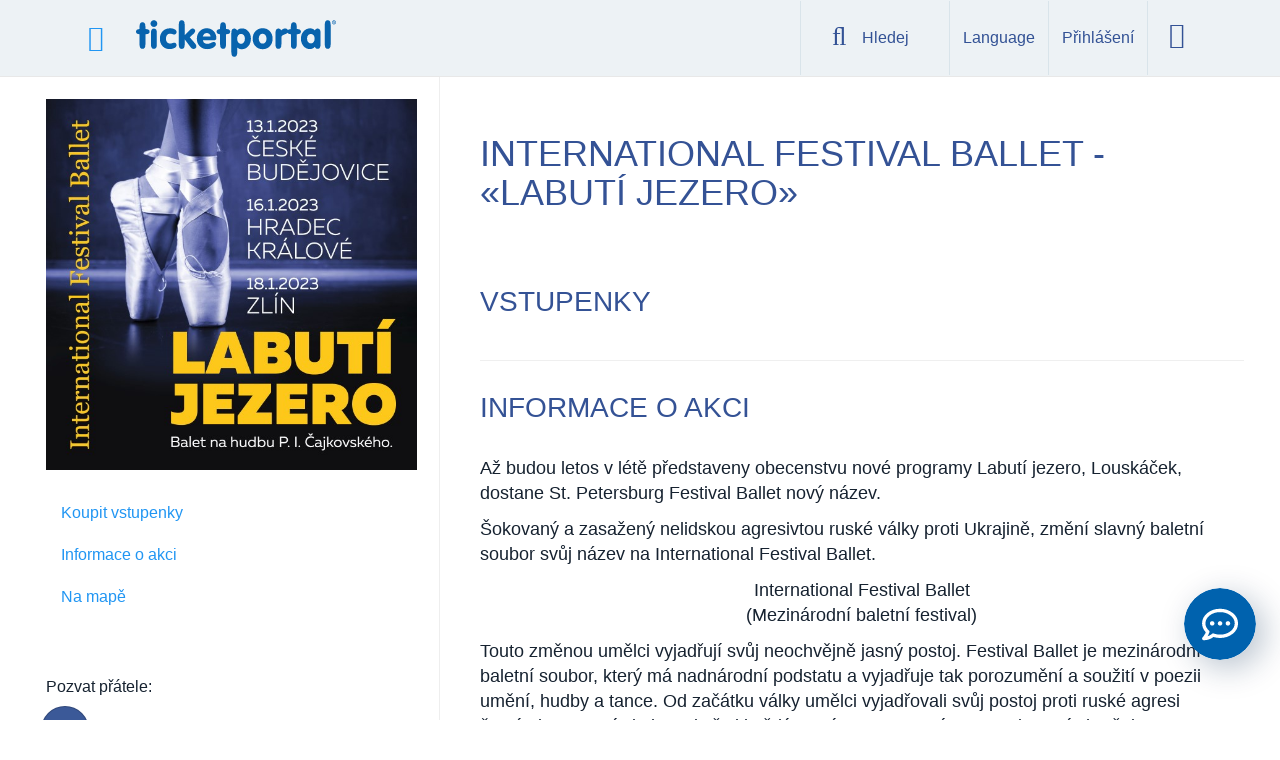

--- FILE ---
content_type: text/html; charset=utf-8
request_url: https://www.ticketportal.cz/event/INTERNATIONAL-FESTIVAL-BALLET-LABUTI-JEZERO-12001509?idp=1366987
body_size: 84239
content:
<!DOCTYPE html>
<html lang="cz">
<head translate="no">
<script type="text/javascript">
(function(){
window["loaderConfig"] = "/TSPD/?type=21";
})();

</script>

<script type="text/javascript" src="/TSPD/?type=18"></script>

    <!-- https://www.ticketportal.cz/ -->
    <!-- https://www.ticketportal.cz -->
        <script type="text/javascript">
            (function () {
                window.onpageshow = function (event) {
                    if (event.persisted) {
                        window.location.reload();
                    }
                };
            })();
        </script>


        <script>
            window.dataLayer = window.dataLayer || [];

            function gtag() { dataLayer.push(arguments); };
            gtag('consent', 'default', {
                'ad_storage': (/dCMP=[^;]*google=1/.test(document.cookie) ? 'granted' : 'denied'),
                'analytics_storage': ((/dCMP=[^;]*mafra=\d\d1\d/.test(document.cookie)) || (typeof (Didomi) != 'undefined' && Didomi.getUserConsentStatus('publishers-Kqq3iPge', 'c:mafraas-Xd6p2mGA')) ? 'granted' : 'denied'),
                'ad_personalization': ((/dCMP=[^;]*mafra=\d1\d\d/.test(document.cookie)) || (typeof (Didomi) != 'undefined' && Didomi.getUserConsentStatus('publishers-UPqtcgaE', 'c:mafraas-Xd6p2mGA')) ? 'granted' : 'denied')
            });
        </script>
    <!--tt-->
        <script>
            window.dataLayer = window.dataLayer || [];
            var pp_gemius_use_cmp = true;
            var adformtag = window.adformtag = window.adformtag || [];
            adformtag.push(function () {
                adformtag.setRequestParam('gdpr', '1');
            });
        </script>

    <!-- GTM -->
    
                    <!-- Google Tag Manager -->
                    <script>(function(w,d,s,l,i){w[l]=w[l]||[];w[l].push({'gtm.start':
                    new Date().getTime(),event:'gtm.js'});var f=d.getElementsByTagName(s)[0],
                    j=d.createElement(s),dl=l!='dataLayer'?'&l='+l:'';j.async=true;j.src=
                    'https://www.googletagmanager.com/gtm.js?id='+i+dl;f.parentNode.insertBefore(j,f);
                    })(window,document,'script','dataLayer','GTM-KGPXLML');</script>
                    <!-- End Google Tag Manager -->
    <!-- eND GTM -->
    
    
    



            <script type="text/javascript">
                
                window.dataLayer = window.dataLayer || [];
                dataLayer.push({
                    event: 'detail-event',
                    google_tag_params: {
                        'id_operator': '0',
                        'ecomm_itemid': '12001509',
                        'event_name': 'INTERNATIONAL FESTIVAL BALLET - «LABUTÍ JEZERO»',
                        'item_nevent_name' : '',
                        'ecomm_pageType': 'detailEvent',
                        'dynx_itemid': '12001509',
                    }
                });
                
                window.onload = function () {
                
                    window.dataLayer = window.dataLayer || [];
                    window.dataLayer.push({
                        id_operator: '0',
                        event: 'view_item',
                        currency: "CZK",
                        value: 1.00,
                        items: [
                            {
                                item_id: "12001509",
                                item_name: "INTERNATIONAL FESTIVAL BALLET - «LABUTÍ JEZERO»",
                                item_nevent_name: '',
                                item_category: "Divadlo",
                                item_category2: "",
                            }
                        ]
                    });
                }
                
            </script>


    



        <meta name="google-site-verification" content="30Lme6UUNUChZDVK4reJOwGdj1JJ6G_7sXEWfVTAbYo" />
        <script>
            function getUrlParameter(e) {
                e = e.replace(/[\[]/, "\\[").replace(/[\]]/, "\\]");
                var n = new RegExp("[\\?&]" + e + "=([^&#]*)").exec(location.search);
                return null === n ? "" : decodeURIComponent(n[1].replace(/\+/g, " "))
            }
            !function () {
                window.MaileonAnalyticsObject = "mln", "mln" in window || (window.mln = function () {
                    window.mln.q.push(arguments)
                }, window.mln.q = []), window.mln.l = (new Date).getTime();
                var e = document.createElement("script");
                e.src = "https://analytics.maileon.com/analytics/js-ma-1.3.min.js", e.async = !0, e.type = "application/javascript";
                var n = document.getElementsByTagName("script")[0];
                n.parentNode.insertBefore(e, n)
            }();
            var mAT = new Array();
            mAT[0] = 'Wwp_odjAyYXcZVsspz6tFkYSS1sgyrSRO1W62aGPPnWGt9XpXggPJg'; // ESSENTIAL: LIST OF ANALYTICS TOKENS
            var val = ''; // OPTIONAL: PERSISTING DYNAMIC CONVERSION VALUES AFTER CONVERSION || TYPE FLOAT AS STRING
            var hcPP = ''; // OPTIONAL: SET A HARDCODED PAGE PATH TO FORCE CONVERSION || TYPE STRING
            var uniqueId = ''; // OPTIONAL: SET AN UNIQUE ID (e.g. ORDER ID) TO ENSURE COUNTING A CONVERSION ONLY ONCE || TYPE STRING
            mln(mAT, val, hcPP, uniqueId); // ESSENTIAL: FIRING OF EVENT
        </script>
    <!--ID:12001509-->
        <script data-cookieconsent="ignore" type="text/javascript">
            var clh = window.location.href;
            if ((clh.indexOf("http://") != -1 && clh.indexOf("cardpay") == -1 && clh.indexOf("45.") == -1 && clh.indexOf("46.") == -1 && clh.indexOf("47.") == -1 && clh.indexOf("48.") == -1 && clh.indexOf("49.") == -1 && clh.indexOf("http://dev") == -1 && clh.indexOf("http://localhost") == -1 && clh.indexOf("http://tp2015") == -1) || clh.indexOf("https://ticketportal") != -1) {
                if (window.stop !== undefined) window.stop();
                window.location.replace(window.location.href.replace("http://", "https://").replace("https://ticketportal", "https://www.ticketportal"));
            }
            if (clh.indexOf("cardpay") == -1 && clh.indexOf("?lang=") != -1) {
                if (window.stop !== undefined) window.stop();
                var i1 = window.location.href.indexOf("?lang=");
                var i2 = i1 + 8;
                var l = window.location.href.substring(i1 + 1, i2 + 1);
                var nl = window.location.href.replace(l, "");
                if (nl.indexOf("?") + 1 == nl.length) nl = nl.replace("?", "");

                window.location = nl;
            }
            if (window.location.href.indexOf("cardpay") == -1 && window.location.href.indexOf("&lang=") != -1) {
                if (window.stop !== undefined) window.stop();
                var i1 = window.location.href.indexOf("&lang=");
                var i2 = i1 + 8;
                var l = window.location.href.substring(i1 + 1, i2 + 1);
                var nl = window.location.href.replace(l, "");
                if (nl.indexOf("?") + 1 == nl.length) nl = nl.replace("?", "");
                window.location = nl;
            }
        </script>
    <!-- 18.118.33.170 -->
    <!-- URL: http://www.ticketportal.cz/event/INTERNATIONAL-FESTIVAL-BALLET-LABUTI-JEZERO-12001509?idp=1366987 -->
    <!-- https://www.ticketportal.cz/ -->
    <!-- AbsolutePath https://www.ticketportal.cz  -->
    <!-- cz 2 x cz 2 US sk-SK -->
    <title>INTERNATIONAL FESTIVAL BALLET - «LABUTÍ JEZERO» | TICKETPORTAL Vstupenky na Dosah – divadlo, hudba, koncert, festival, muzikál, sport</title>
    <meta name='probely-verification' content='e0893299-504f-4450-a371-4bbc666096cd' />
        <meta name="robots" content="index, follow">
        <meta name="googlebot" content="index, follow">

    

    <meta name="description" content="ZÁŽITKY NA CELÝ ŽIVOT" />
    <meta name="keywords" content="INTERNATIONAL FESTIVAL BALLET - «LABUTÍ JEZERO»" />
    <meta name="theme-color" content="#000000">
    <meta http-equiv="X-UA-Compatible" content="IE=edge">
    <meta charset="utf-8">
    <meta name="viewport" content="width=device-width,initial-scale=1" />
    <meta http-equiv="X-UA-Compatible" content="IE=edge,chrome=1" />
    <meta name="HandheldFriendly" content="true" />
    <meta name="google" content="notranslate">

    
        <link rel="canonical" href="https://www.ticketportal.cz/event/INTERNATIONAL-FESTIVAL-BALLET-LABUTI-JEZERO-12001509" />
        
    
    <meta property="og:url" content="http://www.ticketportal.cz/event/INTERNATIONAL-FESTIVAL-BALLET-LABUTI-JEZERO-12001509?idp=1366987" />
    <meta property="og:type" content="product" />
    <meta property="og:title" content="INTERNATIONAL FESTIVAL BALLET - «LABUTÍ JEZERO»" />
    <meta property="og:image" content="https://sttpczprodcdn.azureedge.net/images/podujatie/1203587/orig_INTERNATIONAL_FESTIVAL_BALLET____LABUTI_JEZERO__202296121139.jpg" />
    <meta property="og:site_name" content="ticketportal.cz" />
    <meta property="og:ttl" content="86400" />

        <link rel="shortcut icon" type="image/png" href="/Content/images/logos/ticketportal/tp-favicon.ico" />
    <script data-cookieconsent="ignore" type="text/javascript">

    var absoluteUri = '//www.ticketportal.cz/';
    var menaSkratka = 'Kč';
    var uil = false; var FrontID = 2301144;var bid = null;
    var PageWeb = '';
    var jeKiosk = false;
    var userMena = 'CZK';

        function basket_quick_info(e) {
            if (typeof (basket_simple) == "undefined") {
                $.ajax({
                    url: absoluteUri + "Event/BasketSimple/",
                    cache: false,
                    statusCode: {
                        404: function () { alert('Page not found.'); },
                        500: function () { alert('Internal server error.'); }
                    }
                }).done(function (data) {
                    if (data.Succeeded) {
                        basket_simple = data.ReturnedObject;
                        basket_quick_info();
                    }
                    else {
                        alert("error");
                    }
                });
            }
            else {
                var html = new Array();
                var pocet = 0;

                for (var id_performance in basket_simple.Performances_info) {
                    var perf_info = basket_simple.Performances_info[id_performance];
                    var pp = 0;
                    var cena = 0.0;

                    for (var id_miesto in basket_simple.items) {
                        var miesto = basket_simple.items[id_miesto];

                        if (miesto.ID_Predstavenie == id_performance) {
                            pp++;
                            cena += miesto.Cena;
                        }
                    }

                    html.push("<tr><td>" + perf_info.Event_name + ", " + perf_info.Date_time_description + "<br />Počet: " + pp + " ks  Cena: " + Format_mena(cena) + "</td></tr>");
                    pocet += pp;
                }

                if (pocet == 0) {
                    html.push("<tr><td>V&#225;š n&#225;kupn&#237; koš&#237;k je pr&#225;zdn&#253;</td></tr>");
                    $("#basketko").attr("disabled", "disabled");
                    $("#basketko").addClass("disabled");
                    $("#basketkoM").attr("disabled", "disabled");
                    $("#basketkoM").addClass("disabled");
                }
                else {
                    $("#basketko").removeAttr("disabled");
                    $("#basketko").removeClass("disabled");
                    $("#basketkoM").removeAttr("disabled");
                    $("#basketkoM").removeClass("disabled");
                }

                $('.basket-li .basket-counter').html("" + pocet);
                changeBasketValue();

                $("#basketko_root").html(html.join(""));
                $("#basketko_rootM").html(html.join(""));

                if (typeof (Spracuj_basket_balicek) != "undefined" && typeof (Basket) != "undefined")
                    Spracuj_basket_balicek();
            }
            //e.preventDefault();
            //return false;
        }
    </script>
    <!-- TP-CSS -->
        <link href="https://tpczprodcdn.azureedge.net/Content/css/ticketportal-1.4.2.min.css?v=10010" rel="stylesheet" />
        <link href="https://tpczprodcdn.azureedge.net/Content/css/_tp-add.min.css?v=33741" rel="stylesheet" />
        <link href="https://tpczprodcdn.azureedge.net/Content/css/notify-odstavka.min.css" rel="stylesheet" />
        <link href="//cdnjs.cloudflare.com/ajax/libs/lightslider/1.1.6/css/lightslider.min.css" rel="stylesheet">
            <script src="https://tpczprodcdn.azureedge.net/Scripts/jquery-3.6.3.min.js"></script>

    

            <!-- JS -->
        <!--script src="https://code.jquery.com/jquery-migrate-1.2.1.min.js"></script-->
        <script data-cookieconsent="ignore" src="/js/lang?v=2"></script>
        <!-- HTML5 Shim and Respond.js IE8 support of HTML5 elements and media queries -->
        <!-- WARNING: Respond.js doesn't work if you view the page via file:// -->
        <!--[if lt IE 9]>
          <script src="https://oss.maxcdn.com/html5shiv/3.7.2/html5shiv.min.js"></script>
          <script src="https://oss.maxcdn.com/respond/1.4.2/respond.min.js"></script>
        <![endif]-->
        <script type="text/javascript">
            var datumFormat = "dd.MM.yyyy, HH:mm";                           
            var lokalita = "cz";                      
            var IframeTimelineType = 0;
            var TimelineJedenBlok = false;
            var ShowTimelineSettings = true;
            var userLang = 'CZ';
            var isPartnerPage = false;
            var id_partner = 0;
            var carT6 = true;
        </script>
            <script type="text/javascript" src="https://tpczprodcdn.azureedge.net/Grid/Data/?v=2&lang=CZ"></script>
        <script src="https://tpczprodcdn.azureedge.net/Scripts/horizontal-timeline-1.0.2.js"></script>
        <script type="text/javascript" src="https://tpczprodcdn.azureedge.net/Scripts/timeline-1.7.7.js?v=1.356"></script>
        <script type="text/javascript" src="https://tpczprodcdn.azureedge.net/Scripts/timelinemap.js"></script>
        <script src="//cdnjs.cloudflare.com/ajax/libs/lightslider/1.1.6/js/lightslider.min.js"></script>
    
    

    

    
            <script data-cookieconsent="ignore" src="https://www.google.com/recaptcha/api.js?hl=cs" async defer></script>

    <!-- CPM start -->
<script>window.Ads = { config:{ "mBrandingOffsetTop":50,"vignetteCappingTime":180000}}</script>
<script src="https://1gr.cz/js/uni/uni.js?rr=1761737412"></script>
 <style>
	@import "https://1gr.cz/css/externi/reklama-mini.css?rr=1761142024";
</style> <script src="https://cdn.cpex.cz/cmp/v2/cpex-cmp.min.js" async="async"></script>
<!-- Gemius2013 --><script> if((/tech_max=[^;]*aplikace=1/.test(document.cookie)) || (/dCMP=[^;]*gemius=1/.test(document.cookie)) || !(typeof(Didomi) == "undefined" || !Didomi.getUserStatus().vendors.consent.enabled.includes(328))) { var pp_gemius_consent = true; } else { var pp_gemius_use_cmp = true; } if(!/(^|;)\s*nogemius=/.test(document.cookie)) { var pp_gemius_identifier = 'AqHqIasjI2TvSvzSdlyWP_UVHXJpk7tf1vlB9xkPE4T.n7'; function gemius_pending(i) { window[i] = window[i] || function() { var x = window[i+'_pdata'] = window[i+'_pdata'] || []; x[x.length]=arguments; } ; } ; gemius_pending('gemius_hit'); gemius_pending('gemius_event'); gemius_pending('gemius_init'); gemius_pending('pp_gemius_hit'); gemius_pending('pp_gemius_event'); gemius_pending('pp_gemius_init'); (function(d,t) { try { var gt=d.createElement(t),s=d.getElementsByTagName(t)[0],l='http'+((location.protocol=='https:')?'s':''); gt.setAttribute('async','async');gt.setAttribute('defer','defer'); gt.src=l+'://spir.hit.gemius.pl/xgemius.js'; s.parentNode.insertBefore(gt,s); } catch (e) { } } )(document,'script'); } </script><script>var adformtag = window.adformtag = window.adformtag || []; adformtag.push(function () { adformtag.setRequestParam('gdpr', '1'); } );</script><script>
window.UniLoaded = window.UniLoaded || [];
window.UniLoaded.push(
  function () { 
    var f = function(){
      if (/dCMP=[^;]*piano=1/.test(document.cookie) || !(typeof(Didomi) == "undefined" || !Didomi.getUserStatus().vendors.consent.enabled.includes(412))) 
      { 
        var id = document.cookies.read("_mmid");
        var webIdCookie = document.cookies.read("\x5fwebid");
        if (id) {
          window.pdl = window.pdl || { };
          window.pdl.browserId = id;
          if(!Math.floor(Math.random() * 1000)) Log.ping(location.href, "logpiano\x5Fmmid\x5Fx1000");
        } else {
          Log.ping(location.href, "logpiano\x5Fnommid\x5F" + (webIdCookie ? "" : "no") + "webid" + (webIdCookie ? "\x5F" + webIdCookie[0] : ""));
        } 
        var s = document.createElement("script"); 
        document.getElementsByTagName("head")[0].appendChild(s); 
        s.src = "https://cdn.tinypass.com/api/tinypass.min.js"; 
      }
    };
    if(typeof(Didomi) != "undefined")
      f();
    else
    {
      window.didomiEventListeners = window.didomiEventListeners || [];
      window.didomiEventListeners.push({
        event: 'sync.ready',  // The SDK is ready and syncing is done
        listener: function () {
          f();
        }
      });
    }
  }
);
</script>
<meta name="cXenseParse:qiw-ostrov" content="ticketportal"/>
<script>tp = window.tp || [];
tp.push(["setAid", 'ldpllFOBpe']);
tp.push(["setCxenseSiteId", "4732542837648372374"]);
tp.push(["setEndpoint", 'https://buy-eu.piano.io/api/v3']);
tp.push(["setEspEndpoint", 'https://api-esp-eu.piano.io']);
tp.push(["setUseTinypassAccounts", false]);
tp.push(["setUsePianoIdUserProvider", true]);
var userState = Unidata.isLogged ? (Unidata.isSubscriber ? ["subscriber"] : ["logged"]) : ["notlogged"];
tp.push(["setCustomVariable", "userState", userState]);
var cX = cX || { options: { consent: true, consentVersion: 2 } } ; cX.callQueue = cX.callQueue || [];
cX.callQueue.push(['setCustomParameters', { 'userState': userState } ] );
var consent = (/dCMP=[^;]*piano=1/.test(document.cookie) || !(typeof(Didomi) == "undefined" || !Didomi.getUserStatus().vendors.consent.enabled.includes(412)));
cX.callQueue.push(['setConsent', { pv: consent, segment: consent, ad: consent, recs: consent, geo: consent, device: consent } ]);
tp.push(["init", function () { tp.experience.init(); } ]);
</script>

    <!-- CPM end -->
    <!-- CZ   -->

</head>
<body class=" idp0  " data-theme="ticketportal" data-lang="cz">

    
    <style>
        body {
            touch-action: pan-x pan-y;
        }

        .ozdoba {
            display: none !important
        }
    </style>
            <!-- Google Tag Manager (noscript) -->
        <noscript><iframe src="https://www.googletagmanager.com/ns.html?id=GTM-KGPXLML" height="0" width="0" style="display:none;visibility:hidden"></iframe></noscript>
        <!-- End Google Tag Manager (noscript) -->
         
    <link href="https://tpczprodcdn.azureedge.net/Content/plugins/preloader-orso/preloader-orso.min.css" rel="stylesheet" />
    <div id="preloader-root" style="display:none">
        <div class="preloader-orso">
            <div class="orbit">
                <div class="circle"></div>
                <div class="circle"></div>
                <div class="circle"></div>
                <div class="circle"></div>
            </div>
            <div class="center-circle d-none"></div>
        </div>
    </div>
    <script src="https://tpczprodcdn.azureedge.net/Content/plugins/preloader-orso/preloader-orso.es5.min.js"></script>
    





    <script type="text/javascript">
        window.onbeforeunload = function (event) {
            $(window.document.body).addClass("pace-running");
            if (window.location.href.indexOf("iframe") != -1) {
                windowProxy.post({ 'height': '' + 860 });
                windowProxy.post({ 'scrolltop': '' + 0 });
                sleep(250);
            }
        };
    </script>
    

    
    <script>var ewConfig = {"tokenStorage": "LOCAL_STORAGE","customButton": false,"openStateStorage": "LOCAL_STORAGE","openedAtFirstVisit": false,"hashForceOpen": false,"hashForOpenAtFirstVisit": "chatbot-open","theme": "chatbot-artin","url": "https://ticketportal.bot.artin.cz/","urlPrefix": "https://ticketportal.bot.artin.cz/"};(function (w, d, c) {var p = ['vendor.js', 'app.js'];for (var i = 0; i < p.length; i++) {var s = d.createElement('script');s.src = c.url + '/ew/' + p[i];d.getElementsByTagName('head')[0].appendChild(s);}})(window, document, ewConfig);</script>
    <div class="modal fade fullscreen-search" id="fullscreen-search" role="dialog" aria-labelledby="fullscreen-search" tabindex="-1" data-keyboard="false" data-backdrop="static" style="">
        <div class="modal-dialog" role="document">
            <div class="modal-content">
                <div class="modal-header">
                    <button aria-label="Close" class="close" data-dismiss="modal" type="button"><i class="fa fa-close" aria-hidden="true"></i></button>
                </div>
                <div class="modal-body modal-search">
                    <div class="container-fluid">
                        <div class="row">
                            <div class="col-sm-24">
                                <form class="search-form" autocomplete="off">
                                    <i class="fa fa-search"></i>
                                    <i class="fa fa-refresh fa-spin fa-3x fa-fw hidden"></i>
                                    <span class="sr-only">Loading...</span>
                                    <input class="form-control" placeholder="Hledat na webu Ticketportal" type="search" id="fullscreen-search-input" onkeyup="search_input_change();" onpaste="search_input_change();">
                                    
                                    <ul id="search-tags" class="nav nav-pills search-tags" role="tablist">
                                        <li id="search_li_podujatia" data-gtm="Akce" class="hidden">
                                            <button onclick="scroll_to_element_search('fulscreensearch-events');" class="btn btn-default" type="button">Akce <span class="badge">4</span></button>
                                        </li>
                                        <li id="search_li_clanky" data-gtm="Změny a zrušen&#237;" class="hidden">
                                            <button onclick="scroll_to_element_search('fullscreensearch-articles');" class="btn btn-default" type="button">Změny a zrušen&#237; <span class="badge">4</span></button>
                                        </li>
                                        <li id="search_li_hladisko" data-gtm="Hlediště" class="hidden">
                                            <button onclick="scroll_to_element_search('fullscreensearch-Hladisko');" class="btn btn-default" type="button">Hlediště <span class="badge">4</span></button>
                                        </li>
                                        <li id="search_li_kategoria" data-gtm="Kategorie" class="hidden">
                                            <button onclick="scroll_to_element_search('fullscreensearch-kategorie');" class="btn btn-default" type="button">Kategorie  <span class="badge">4</span></button>
                                        </li>
                                        <li id="search_li_mesto" data-gtm="Město" class="hidden">
                                            <button onclick="scroll_to_element_search('fullscreensearch-Mesto');" class="btn btn-default" type="button">Město <span class="badge">4</span></button>
                                        </li>
                                    </ul>
                                    <p class="text-right">
                                        <small id="fullscreensearch-spead-info"></small>
                                    </p>
                                    
                                </form>
                            </div>
                        </div>
                    </div>
                </div>
                <div id="fullscreensearch_help" class="modal-body modal-info">

                    <p class="text-center">
                        <span class="content">začněte ps&#225;t...</span>
                    </p>
                </div>
                <div id="fullscreensearch_result" class="modal-body modal-search-result hidden">
                    <div class="container">
                        <div class="row">
                            <div class="col-lg-16 col-md-16 col-sm-24 col-xs-24">

                                <div id="fulscreensearch-Precise" class="hidden">
                                    <div class="h3 hidden">
                                        Precise result<span>2 výsledkov</span>
                                    </div>
                                    <div class="list-group precise-result">
                                        <a class="list-group-item active" href="#">
                                            <div class="event-picture"><img alt="img" class="img-responsive" src="https://static.ticketportal.sk/images/podujatie/26319/orig_VILA_ELLA_a_zvieratka.jpg"></div>
                                            <div class="event-info">
                                                <div class="event-dates">
                                                    10.5.2017
                                                </div>
                                                <div class="event-name">
                                                    Nazov podujatia
                                                </div>
                                                <div class="event-venue-info">
                                                    Trencin,<zn>Sportova hala</zn> StevoArena
                                                </div>
                                                <div class="flag-icon flag-icon-sk pull-right"></div>
                                            </div>
                                        </a>
                                    </div>
                                </div>

                                <div id="fulscreensearch-events" class="hidden">
                                    <div class="h3">
                                        Akce<span id="fulscreensearch-events-count"></span>
                                    </div>
                                    <div class="list-group main">
                                        <a class="list-group-item active" href="#">
                                            <div class="event-picture"><img alt="img" class="img-responsive" src="https://static.ticketportal.sk/images/podujatie/25854/o250x250-Craft_beer_festival___Salon_Piva_v_Starej_trzn.jpg"></div>
                                            <div class="event-info">
                                                <div class="event-name">
                                                    Nazov podujatia
                                                </div>
                                                <div class="event-dates">
                                                    10.5.2017 - 15.5.2017
                                                </div>
                                                <div class="event-dates">
                                                    Trencin, Sportova hala StevoArena
                                                </div>
                                            </div>
                                        </a>
                                    </div>
                                    <p class="text-center hidden">
                                        <button type="button" class="btn btn-default" onclick="">v&#237;ce ..</button>
                                    </p>
                                </div>

                                <div id="fullscreensearch-articles" class="hidden">
                                    <div class="h2">
                                        Změny a zrušen&#237;<span id="fulscreensearch-article-count"></span>
                                    </div>
                                    <div class="list-group main">

                                    </div>
                                    <p class="text-center hidden">
                                        <button type="button" class="btn btn-default" onclick="">v&#237;ce ..</button>
                                    </p>
                                </div>

                            </div>
                            <div class="col-lg-8 col-md-8 col-sm-24 col-xs-24">

                                <div id="fullscreensearch-kategorie" class="hidden">
                                    <div class="h3">
                                        Kategorie
                                    </div>
                                    <div class="list-group second-results">
                                        <a class="list-group-item" href="#">
                                            <div class="h4 list-group-item-heading">
                                                Mestské kultúrne stredisko
                                            </div>
                                            <p class="list-group-item-text">Námestie Oslobodenia 11/17, Senica</p>
                                        </a>
                                    </div>
                                </div>

                                <div id="fullscreensearch-Mesto" class="hidden">
                                    <div class="h3">
                                        Město
                                    </div>
                                    <div class="list-group second-results">
                                    </div>
                                </div>

                                <div id="fullscreensearch-Hladisko" class="hidden">
                                    <div class="h3">
                                        Hlediště
                                    </div>
                                    <div class="list-group second-results">

                                    </div>
                                </div>

                                <div id="fullscreensearch-Filter" class="hidden">
                                    <div class="h3">
                                        Filtr
                                    </div>
                                    <div class="list-group second-results">

                                    </div>
                                </div>
                            </div>
                        </div>
                    </div>
                </div>


            </div>
        </div>
    </div>
    <script type="text/javascript">
        function scroll_to_element_search(id) {
            $("#fullscreensearch_result").animate({
                scrollTop: $("#" + id).offset().top - ($('.modal-header').height() + $('.modal-search').height()) - 50
            }, 200);
            event.preventDefault = false;
            return false;
        }

        $(".fullscreen-search").on("show.bs.modal", function () {
            var height = $(window).height() - ($('.modal-header').height() + $('.modal-search').height());
            $(this).find(".fullscreensearch_result").css({
                'padding-top': '135px',
                'max-height': height
            });
        });
    </script>



    



    <!-- javascript:GoBackWithRefresh(); -->
    <header class="header shadow">
        <nav class="navbar navbar-default navigacia" role="navigation">
            <div class="container default">
                
                <div class="navbar-header">
                    <!-- ~/event/INTERNATIONAL-FESTIVAL-BALLET-LABUTI-JEZERO-12001509 -->
                    <!--  -->
                    
                                <a class="btn btn-link goback-arrow visible-xs" href="javascript:GoBackWithRefresh();" style=""><i class="fa fa-angle-left"></i></a>
                            <a class="navbar-brand visible-xs mobile-logo mobile-logo-link" href="https://www.ticketportal.cz/"><img class="logo mobile-logo" src="https://tpczprodcdn.azureedge.net/Content/images/logos/ticketportal/logo-ticketportal-2023-white.svg" alt="Ticketportal vstupenky" /></a>

                        <button type="button" class="menu-btn navbar-toggle collapsed" data-toggle="collapse" data-target="#menu" aria-expanded="false" style="margin-right:10px;">
                            <i class="fa fa-bars"></i>
                            <span class="menu-text">Menu</span>
                        </button>
                    <div class="basketko">
                        <button class="basket-btn navbar-toggle" data-toggle="dropdown" role="button" aria-haspopup="true" aria-expanded="false" onclick="basket_quick_info();">
                            <i class="fa fa-shopping-cart" aria-label="Koš&#237;k"></i><!--wvp.LangGet("lbKosik")-->
                            <span class="basket-counter hidden" data-count="0">0</span>
                            <span class="menu-text">Koš&#237;k</span>
                            
                        </button>
                        <ul class="dropdown-menu">
                            <li style="border-right: none">
                                <table class="table" style="min-width:260px;">
                                    <caption class="hidden">
                                        <div class="alert alert-info">
                                            Vyžadovan&#253; počet povinn&#253;ch akc&#237;: <span id="balicek_sumar_kosik_potrebneM"></span><br />
                                            Aktu&#225;lně vybr&#225;no povinn&#253;ch akc&#237;: <span id="balicek_sumar_kosik_aktualneM"></span>
                                            <div id="balicekPovM" class="hidden">Vybr&#225;no vstupenek z povinn&#253;ch: <span id="balicek_sumar_kosik_povinneM"></span></div>
                                            <div id="balicekNepovM" class="hidden">Vybr&#225;no vstupenek z nepovinn&#253;ch: <span id="balicek_sumar_kosik_nepovinneM"></span></div>
                                        </div>
                                    </caption>
                                    
                                    <tbody id="basketko_rootM">
                                        <tr>
                                            <td></td>
                                        </tr>
                                        <tr>
                                            <td></td>
                                        </tr>
                                    </tbody>
                                </table>
                                <p class="text-center">
                                    <a id="basketkoM" href="https://www.ticketportal.cz/basket/" class="btn btn-buy go-cart">Koš&#237;k</a>
                                </p>
                            </li>
                        </ul>
                    </div>

                    
                                                                <button id="search-btn" type="button" class="search-btn navbar-toggle" style="" onclick="init_search();">
                            <i class="fa fa-search"></i>
                            <span class="menu-text">Hledej</span>
                        </button>
                </div>

                
                <div class="collapse navbar-collapse hladaj" id="hladaj">
                    <ul class="navbar visible-xs">
                        <li>
                            <div class="search-bar">
                                <div class="dropdown">
                                    <i class="fa fa-search"></i>
                                    <input id="search-input" type="text" class="form-control" placeholder="Hledat na webu Ticketportal" data-toggle="dropdown" onkeyup="search_input_change();">
                                    <i class="fa fa-close pull-right hidden" id="search_erase_btn" onclick="$('#search-input').val('');"></i>
                                    <ul class="dropdown-menu" role="menu">
                                        <li class="megamenu-content">
                                            <div class="col-lg-24">
                                                <div id="search_result" class="list-group"></div>
                                            </div>
                                            <div class="col-lg-24 col-xs-24">
                                                <p style="padding:5px">
                                                    Můžete použ&#237;t i v&#253;razy jako např&#237;klad::<br>
                                                    <strong>n&#225;zev města, ulice, PSČ, n&#225;zvy společnost&#237; např. Informačn&#237; centrum Benešov</strong>
                                                </p>
                                            </div>
                                        </li>
                                    </ul>
                                </div>
                            </div>
                            <hr />
                        </li>
                        <li class="filter-time">
                            
                            <a class="btn btn-default" href="javascript:$('#modalKalendar').modal('show');"><i class="fa fa-calendar"></i> Kalendar</a>
                            <hr />
                        </li>
                        <li class="filter-kat">
                            <div class="container">
                                <div class="row">
                                    
                                    <div id="mobile-menu-kraje1" class="btn-group" data-toggle="buttons"></div>
                                </div>
                            </div>
                        </li>
                    </ul>
                </div>
                

                <nav class="collapse navbar-collapse menu" id="menu">
                    
                    <nav class="nav navbar-nav mobile-navigation visible-xs">

                        
                        <div class="list-group mu personal-menu">

                                    <a href="javascript:void(0);" class="btn btn-success" data-toggle="modal" data-target="#modalLoginRegNewPasswNewEmail">Přihl&#225;šen&#237; / Registrace</a>
                        </div>

                        
                                                    <div class="list-group ka">
                                <p>KATEGORIE</p>
                                                <a href="javascript:Pridaj_filter((typeof(event) == 'undefined' ? null : event), 'kategoria', 3);$('#menu').removeClass('in');$('#filterMenu').collapse('show');" class="list-group-item">Hudba</a>
                                                <a href="javascript:Pridaj_filter((typeof(event) == 'undefined' ? null : event), 'kategoria', 7);$('#menu').removeClass('in');$('#filterMenu').collapse('show');" class="list-group-item">Divadlo</a>
                                                <a href="javascript:Pridaj_filter((typeof(event) == 'undefined' ? null : event), 'kategoria', 32);$('#menu').removeClass('in');$('#filterMenu').collapse('show');" class="list-group-item">Show</a>
                                                <a href="javascript:Pridaj_filter((typeof(event) == 'undefined' ? null : event), 'kategoria', 34);$('#menu').removeClass('in');$('#filterMenu').collapse('show');" class="list-group-item">Festivaly</a>
                                                <a href="javascript:Pridaj_filter((typeof(event) == 'undefined' ? null : event), 'kategoria', 114);$('#menu').removeClass('in');$('#filterMenu').collapse('show');" class="list-group-item">Pro děti</a>
                                                <a href="javascript:Pridaj_filter((typeof(event) == 'undefined' ? null : event), 'kategoria', 48);$('#menu').removeClass('in');$('#filterMenu').collapse('show');" class="list-group-item">Do společnosti</a>
                                                <a href="javascript:Pridaj_filter((typeof(event) == 'undefined' ? null : event), 'kategoria', 2);$('#menu').removeClass('in');$('#filterMenu').collapse('show');" class="list-group-item">Sport</a>
                                                <a href="javascript:Pridaj_filter((typeof(event) == 'undefined' ? null : event), 'kategoria', 14);$('#menu').removeClass('in');$('#filterMenu').collapse('show');" class="list-group-item">Kino</a>
                                                <a href="javascript:Pridaj_filter((typeof(event) == 'undefined' ? null : event), 'kategoria', 102);$('#menu').removeClass('in');$('#filterMenu').collapse('show');" class="list-group-item">O2 arena</a>
                                                <a href="javascript:Pridaj_filter((typeof(event) == 'undefined' ? null : event), 'kategoria', 113);$('#menu').removeClass('in');$('#filterMenu').collapse('show');" class="list-group-item">O2 universum</a>
                                                                    <a href="https://www.ticketportal.cz/#nove" onclick="ZapametajMenuPodBanerom('Nove');" class="list-group-item linkNove">Nov&#233; akce</a>
                                    <a href="https://www.ticketportal.cz/#top" onclick="ZapametajMenuPodBanerom('Top');" class="list-group-item linkTop">Top akce</a>
                                    <a href="https://www.ticketportal.cz/#zlavy" onclick="ZapametajMenuPodBanerom('Zlavy');" class="list-group-item linkZlavy">Super ceny</a>
                            </div>
                                                                            <div class="list-group ts">
                                <p>TOP STR&#193;NKY</p>
                                <a id="OveritVyzdvihnutie" href="https://www.ticketportal.cz/SellingPlaces/" class="list-group-item">Prodejn&#237; m&#237;sta</a>
                                    <a href="/Articles/13" class="list-group-item">Změny a zrušen&#237;</a>
                                                                    <a href="https://www.ticketportal.cz/#MapaPodujati" class="list-group-item">Mapa akc&#237;</a>
                                                                    <a href="/HomeTicket" class="list-group-item">Elektronick&#225; vstupenka (eTicket)</a>
                            </div>
                                                    <div class="list-group po">
                                <p>POMOC</p>
                                    <a href="/Article/2110" class="list-group-item">Jak zač&#237;t</a>
                                <a href="/Article/4754" class="list-group-item">Nejčastějš&#237; ot&#225;zky</a>
                                <a href="/Article/2113" class="list-group-item">Kontakt</a>
                                <a href="/Article/2881" class="list-group-item">Obchodn&#237; podm&#237;nky</a>
                            </div>

                            <div class="list-group app">
                                <p>APLIKACE TICKETPORTAL</p>
                                <ul class="list-inline">
                                    <li><a class="list-group-item" href="/Article/13588" title="CheckTicket Aplikacia"><img width="48" height="48" src="https://tpczprodcdn.azureedge.net/Content/images/icons/android/Check-Ticket.gif" alt="Ticketportal Application - CheckTicket"></a></li>
                                </ul>
                            </div>
                                                    <div class="list-group zo hidden">
                                <p>ZOBRAZEN&#205;</p>
                                <div class="list-group-item ">
                                    <div class="btn-group zobrazenie-btns" data-toggle="buttons">
                                        <label class="btn btn-default active" onclick="javascript: Set_item_type(0);">
                                            <input type="radio" name="options" id="option1" autocomplete="off"> <i class="fa fa-th fa-fw"></i>
                                        </label>
                                        <label class="btn btn-default" onclick="javascript: Set_item_type(1);" checked>
                                            <input type="radio" name="options" id="option2" autocomplete="off"> <i class="fa fa-th-list fa-fw"></i>
                                        </label>
                                        <label class="btn btn-default" onclick="javascript: Set_item_type(2);">
                                            <input type="radio" name="options" id="option3" autocomplete="off"> <i class="fa fa-align-justify fa-fw"></i>
                                        </label>
                                    </div>
                                    <div class="clearfix"></div>
                                </div>
                            </div>
                                                    <div class="list-group zo">
                                <p>LANGUAGE</p>
                                <a href="javascript:void(0);" class="list-group-item" data-toggle="modal" data-target="#language">Nastavit</a>
                            </div>
                                                    <div class="list-group zo" style="margin-bottom: 56px;">
                                <p>NA SOCI&#193;LN&#205;CH S&#205;T&#205;CH</p>
                                <div class="list-group-item">
                                    <div class="list-group-item-text">
                                        <ul class="social list-inline">
                                                <li><a class="btn btn-social-icon btn-facebook btn-lg social-item" target="_blank" href="https://www.facebook.com/TicketPortal.cz"><i class=" fa fa-facebook"></i></a></li>
                                                                                                                                                                            </ul>
                                    </div>
                                </div>
                            </div>
                        <script>
                            $(function () {
                                $(".list-group a").click(function () {
                                    $(this).parent().children().removeClass("active");
                                    $(this).addClass("active");
                                });
                            })
                        </script>
                    </nav>
                    

                    
                    <ul class="logo-nav">
                        
                                <li class="close-li"><a class="back" href="javascript:GoBackWithRefresh();"><i class="fa fa-angle-left"></i></a></li>
                                <li><span class="logo"><a class="navbar-brand" href="https://www.ticketportal.cz/"><img style="width:200px;height:37px" class="logo" src="https://tpczprodcdn.azureedge.net/Content/images/logos/ticketportal/logo-ticketportal-2023-blue.svg" alt="Ticketportal vstupenky" /></a></span></li>
                    </ul>

                    <ul class="top-navigation navbar navbar-nav navbar-right visible-sm visible-md visible-lg">
                                                            <li class="search-top text-center"><a class="btn btn-link" href="javascript:init_search();"><i class="fa fa-search"></i> Hledej</a></li>
                                        <li class="giftVoucher-li hidden">
                                            <i class="fa fa-gift" aria-hidden="true"></i>
                                            <a id="gtmVar-darpoukazka2020-dp" class="btn btn-link" href="/Event/135897">
                                                D&#225;rkov&#225; pouk&#225;zka
                                            </a>
                                        </li>



                        
                                                                                <li>
                                    <a class="btn btn-link" onclick="ga('set', 'page', window.location.pathname + '#login'); ga('send', 'pageview');" href="javascript:;" data-toggle="modal" data-target="#language">Language</a>
                                </li>
                                                        <li>
                                    <a id="btnLogin" class="btn btn-link" data-toggle="modal" data-target="#modalLoginRegNewPasswNewEmail"><span class="hidden-xs">Přihl&#225;šen&#237;</span></a>
                                </li>

                        
                            <li class="basket-li dropdown ">
                                
                                <a href="#" onclick="basket_quick_info();" class="btn btn-link basketko dropdown-toggle" data-toggle="dropdown" role="button" aria-haspopup="true" aria-expanded="false">
                                    <i class="fa fa-shopping-cart" aria-label="Koš&#237;k" style="font-size:26px;"></i><!--wvp.LangGet("lbKosik")-->
                                    <span class="basket-counter hidden" data-count="0">0</span>
                                    <i class="fa fa-sort-desc basket-dropdown-arrow" aria-hidden="true"></i>
                                </a>
                                <ul class="dropdown-menu">
                                    <li style="border-right: none">
                                        <table class="table" style="min-width:260px;">
                                            <caption id="balicek_sumar_kosik" class="hidden">
                                                <div class="alert alert-info">
                                                    Vyžadovan&#253; počet povinn&#253;ch akc&#237;: <span id="balicek_sumar_kosik_potrebne"></span><br />
                                                    Aktu&#225;lně vybr&#225;no povinn&#253;ch akc&#237;: <span id="balicek_sumar_kosik_aktualne"></span>
                                                    <div id="balicekPov" class="hidden">Vybr&#225;no vstupenek z povinn&#253;ch: <span id="balicek_sumar_kosik_povinne"></span></div>
                                                    <div id="balicekNepov" class="hidden">Vybr&#225;no vstupenek z nepovinn&#253;ch: <span id="balicek_sumar_kosik_nepovinne"></span></div>
                                                </div>
                                            </caption>
                                            
                                            <tbody id="basketko_root">
                                                
                                            </tbody>
                                        </table>
                                        <p class="text-center">
                                            <a id="basketko" href="/basket" class="btn btn-buy go-cart">Koš&#237;k</a>
                                        </p>
                                    </li>
                                </ul>
                            </li>
                    </ul>
                    
                </nav>
                
            </div>
        </nav>
    </header>


    


    <script type="text/javascript">
        $("#btnLogin").click(function () {
            setTimeout("mlrepare();", 500);
        });
        $(".search-top.text-center").click(function () {
            setTimeout("serepare();", 500);
        });
        function mlrepare() {
            $("#modalLoginRegNewPasswNewEmail").css("display", "block");
            $("#modalLoginRegNewPasswNewEmail").addClass("in");
        }
        function serepare() {
            $("#fullscreen-search").css("display", "block");
            $("#fullscreen-search").addClass("in");
        }
    </script>

    <script>
        /*
        function odchytavam(val) {
            console.log("uspech");
        }

        var observer = new MutationObserver(function (mutations) {
            mutations.forEach(function (mutation) {
                if (mutation.type === "attributes") {
                    console.log("attributes changed")
                }
            });
        });

        var zoz = document.getElementsByClassName("list-group");
        for (var i = 0; i < zoz.length; i++) {
            zoz[i].setAttribute = odchytavam;
            zoz[i].style.__defineSetter__("display", odchytavam);

            observer.observe(zoz[i], {
                attributes: true //configure it to listen to attribute changes
            });
        }
        */

    </script>


    

    <div class="modal fade" id="resaleModal" tabindex="-1" aria-labelledby="resaleModalLabel" style="z-index:5000" aria-modal="true" role="dialog">
        <div class="modal-dialog modal-dialog-centered">
            <div class="modal-content">
                <div class="modal-header">
                    <h5 class="modal-title" id="resaleModalLabel">Upozorněn&#237;</h5>
                    <button type="button" class="btn-close" data-bs-dismiss="modal" aria-label="Close"></button>
                </div>
                <div class="modal-body">
                    <div id="resaleModal-body">
                        Toto m&#237;sto může b&#253;t za jinou cenu než původn&#237;. V hledišti se nach&#225;zej&#237; ověřen&#225; přeprod&#225;van&#225; m&#237;sta našich z&#225;kazn&#237;ků. <a href="https://www.ticketportal.cz/article/9605" target="_blank">Co jsou přeprod&#225;van&#225; m&#237;sta?</a>
                        <div class="form-check mt-3">
                            <input class="form-check-input" type="checkbox" value="" id="dontShowAgain">
                            <label class="form-check-label" for="dontShowAgain">
                                Nab&#237;dku př&#237;ště nezobrazovat
                            </label>
                        </div>
                    </div>
                    <div id="resaleModal-body-balicek" class="hidden">
                        Pokouš&#237;te se označit přeprod&#225;van&#233; m&#237;sto, jež je možn&#233; zakoupit pouze v bal&#237;čku <span id="resaleModal-pocet"></span>ks za cenu dohromady: <span id="resaleModal-cena"></span> <a href="https://www.ticketportal.cz/article/9605" target="_blank">Co jsou přeprod&#225;van&#225; m&#237;sta?</a>
                    </div>
                </div>
                <div class="modal-footer">
                    <button id="resaleModal-btn-primary" type="button" class="btn btn-primary" data-bs-dismiss="modal" onclick="handleModalAcknowledgement()">Rozum&#237;m</button>
                    <button id="resaleModal-btn-confirm" type="button" class="btn btn-confirm hidden" data-bs-dismiss="modal" onclick="handleModalAcknowledgement()">Potvrdit</button>
                    <button id="resaleModal-btn-close" type="button" class="btn btn-close hidden" data-bs-dismiss="modal" onclick="handleModalAcknowledgement_close()">Zrušit</button>
                </div>
            </div>
        </div>
    </div>
    <div class="modal modalVyberPocetMiest20 modal-v2 fade" id="modalVyberPocetMiest20" tabindex="-1" role="dialog" aria-labelledby="modalVyberPocetMiest20" aria-hidden="true">
        <div class="modal-dialog modal-fullscreen-xxl-down">
            <div class="modal-content">
                
                <div class="modal-header modal-header-v2 d-flex justify-content-between">
                    <div class="modal-title align-self-center w-100 p-3">
                        <span id="NPerformance_Name" class="fw-bold"></span><br>
                        <small id="quickpurchase_performance_info" class="modal-subtitle">
                            <span id="NPerformance_date"></span>, 
                            <span id="NPerformance_venue"></span>
                        </small>
                        <small id="NPerformance_Organizator" class="organiser"></small>
                    </div>
                    <a id="closeModalBtn" class="close-1 align-self-top p-3" data-dismiss="modal" aria-label="Close"><i class="fa fa-close" aria-hidden="true"></i></a>
                </div>

                    

                
                <div class="modal-body vyber-zlavy hidden one">
                    <div class="title mb-2">Vstupenky</div>
                    <div class="list-group list-group-discounts">
                        <div class="list-group-item">
                            <div class="item auto">
                                <div></div>
                                <p class="text"></p>
                            </div>
                            <div class="item initial text-nowrap select-count">
                                <select class="form-control" name="" id="">
                                    <option value="">0</option>
                                    <option value="">1</option>
                                    <option value="">2</option>
                                    <option value="">3</option>
                                    <option value="">4</option>
                                </select>
                            </div>
                            <div class="item initial  price text-nowrap"></div>
                        </div>
                        <div class="list-group-item">
                            <div class="item auto">
                                <div></div>

                                
                                <div class="discounts hidden">
                                    <p class="discount-text d-flex p-2">
                                        <span class="me-auto"></span>
                                        <span class="text-nowrap price tw-0">+ </span>
                                    </p>
                                    <p class="discount-text d-flex p-2">
                                        <span class="me-auto"></span>
                                        <span class="text-nowrap price tw-0">+ </span>
                                    </p>
                                    <p class="discount-text d-flex p-2">
                                        <span class="me-auto"></span>
                                        <span class="text-nowrap price tw-0">+ </span>
                                    </p>
                                </div>
                                
                                <p class="text hidden"></p>
                            </div>
                            <div class="item initial text-nowrap select-count">
                                <select class="form-control" name="" id="">
                                    <option value="">0</option>
                                    <option value="">1</option>
                                    <option value="" selected="">2</option>
                                    <option value="">3</option>
                                    <option value="">4</option>
                                </select>
                            </div>
                            <div class="item initial price text-nowrap"></div>
                        </div>
                        <div class="list-group-item">
                            <div class="item auto">
                                <div></div>
                                <p class="text"></p>
                            </div>
                            <div class="item initial text-nowrap select-count">
                                <select class="form-control" name="" id="">
                                    <option value="">0</option>
                                    <option value="">1</option>
                                    <option value="">2</option>
                                    <option value="">3</option>
                                    <option value="">4</option>
                                </select>
                            </div>
                            <div class="item initial price text-nowrap"></div>
                        </div>
                        <div class="price-sumar pt-2">
                            <span class="">Celkem</span>
                            <span class="text-nowrap"></span>
                        </div>
                    </div>
                </div>

                
                <div class="modal-body vyber-poctu-miest pb-0 two">
                    <div class="row">
                        <div class="col-lg-10 col-md-10 col-sm-10 col-xs-24">
                            <div class="row">
                                <div class="col-lg-24 col-md-24 col-sm-24 col-xs-24 npl">
                                    <span class="h4">Počet vstupenek</span>
                                </div>
                                <div class="col-lg-24 col-md-24 col-sm-24 col-xs-24">
                                    <p class="cena-miesta h3" id="NPerformance_SumPrice"></p>

                                </div>
                            </div>
                        </div>
                        
                        <div class="col-lg-14 col-md-14 col-sm-14 col-xs-24">
                            <div class="btn-group-pocet" data-toggle="buttons">
                                <label class="btn btn-default" id="NPerformance_count_1" onclick="NPerformance_setCount(1);">
                                    <input type="radio" name="options" id="option1" autocomplete="off" checked> 1
                                </label>
                                <label class="btn btn-default" id="NPerformance_count_2" onclick="NPerformance_setCount(2);">
                                    <input type="radio" name="options" id="option2" autocomplete="off"> 2
                                </label>
                                <label class="btn btn-default" id="NPerformance_count_3" onclick="NPerformance_setCount(3);">
                                    <input type="radio" name="options" id="option3" autocomplete="off"> 3
                                </label>
                                <label class="btn btn-default" id="NPerformance_count_4" onclick="NPerformance_setCount(4);">
                                    <input type="radio" name="options" id="option4" autocomplete="off"> 4
                                </label>
                                <label class="btn btn-default" id="NPerformance_count_5" onclick="NPerformance_setCount(5);">
                                    <input type="radio" name="options" id="option5" autocomplete="off"> 5
                                </label>
                                <label class="btn btn-default" id="NPerformance_count_6" onclick="NPerformance_setCount(6);">
                                    <input type="radio" name="options" id="option6" autocomplete="off"> 6
                                </label>
                                <label class="btn btn-default" id="NPerformance_count_7" onclick="NPerformance_setCount(7);">
                                    <input type="radio" name="options" id="option7" autocomplete="off"> 7
                                </label>
                                <label class="btn btn-default" id="NPerformance_count_8" onclick="NPerformance_setCount(8);">
                                    <input type="radio" name="options" id="option8" autocomplete="off"> 8
                                </label>

                                <label class="btn btn-default hidden" id="NPerformance_count_9" onclick="NPerformance_setCount(9);">
                                    <input type="radio" name="options" id="option5" autocomplete="off"> 9
                                </label>
                                <label class="btn btn-default hidden" id="NPerformance_count_10" onclick="NPerformance_setCount(10);">
                                    <input type="radio" name="options" id="option6" autocomplete="off"> 10
                                </label>
                                <label class="btn btn-default hidden" id="NPerformance_count_11" onclick="NPerformance_setCount(11);">
                                    <input type="radio" name="options" id="option7" autocomplete="off"> 11
                                </label>
                                <label class="btn btn-default hidden" id="NPerformance_count_12" onclick="NPerformance_setCount(12);">
                                    <input type="radio" name="options" id="option8" autocomplete="off"> 12
                                </label>

                                <label class="btn btn-default hidden" id="NPerformance_count_13" onclick="NPerformance_setCount(13);">
                                    <input type="radio" name="options" id="option5" autocomplete="off"> 13
                                </label>
                                <label class="btn btn-default hidden" id="NPerformance_count_14" onclick="NPerformance_setCount(14);">
                                    <input type="radio" name="options" id="option6" autocomplete="off"> 14
                                </label>
                                <label class="btn btn-default hidden" id="NPerformance_count_15" onclick="NPerformance_setCount(15);">
                                    <input type="radio" name="options" id="option7" autocomplete="off"> 15
                                </label>
                                <label class="btn btn-default hidden" id="NPerformance_count_16" onclick="NPerformance_setCount(16);">
                                    <input type="radio" name="options" id="option8" autocomplete="off"> 16
                                </label>
                            </div>
                        </div>
                    </div>



                </div>


                <div id="resaleNseats" class="modal-body next-options pt-0 three hidden">
                    <div class="title mb-2">Dalš&#237; možnosti</div>
                    <div class="list-group">
                        <div class="list-group-item d-flex align-items-center flex-wrap">
                            <img class="pr-2" width="50" src="https://dev.ticketportal.cz/content/images/icons/resale-icon-red-master.svg" alt="Ověřené přeprodávané vstupenky">
                            <div class="item auto ">
                                <div class="d-flex align-items-center fw-bold">Ověřen&#233; přeprod&#225;van&#233; vstupenky <a class="p-1" href="javascript:void(0);"><i class="fa fa-question-circle" aria-hidden="true"></i></a></div>
                                <p class="text">Vstupenky od lid&#237;</p>
                            </div>
                            <div class="item initial text-nowrap select-count w-100 p-2 pl-0 pr-0 m-0">
                                <select class="form-control" id="resaleNseats-count">
                                    <option id="resaleNseats-count-0" value="0" selected="selected">Vyberte počet vstupenek? Maxim&#225;lně {pocet} ks</option>
                                    <option id="resaleNseats-count-1" value="1">1</option>
                                    <option id="resaleNseats-count-2" value="2">2</option>
                                    <option id="resaleNseats-count-3" value="3">3</option>
                                    <option id="resaleNseats-count-4" value="4">4</option>
                                    <option id="resaleNseats-count-5" value="5">5</option>
                                    <option id="resaleNseats-count-6" value="6">6</option>
                                    <option id="resaleNseats-count-7" value="7">7</option>
                                    <option id="resaleNseats-count-8" value="8">8</option>
                                </select>
                            </div>
                            <div class="item initial price text-nowrap w-100"><button id="resale-btn-nseat-over" class="btn btn-clear">Ověřit dostupnost</button></div>
                        </div>

                        <div id="resale-nseat-res1" class="alert alert-warning mt-2 hidden">Nenasli sme ale mame toto</div>
                        <h6 id="resale-nseat-res2" class="text-muted hidden">Dostupne:</h6>
                        <div id="resale-nseat-res3" class="list-group hidden"></div>

                    </div>
                </div>

                <div class="modal-footer">
                    <div class="col-md-24 col-sm-24 col-xs-24 btn-group-footer">
                        <button class="btn btn-default pull-left" data-dismiss="modal" aria-hidden="true"><i class="fa fa-chevron-left" aria-hidden="true"></i></button>
                        <button class="btn btn-buy pokracuj-kosik-btn" type="button" onclick="window.location = absoluteUri + 'basket' + '';" disabled=""><i class="fa fa-shopping-cart"></i> Pokračovat do koš&#237;ku</button>
                    </div>
                </div>
            </div>
        </div>
    </div>
    <style>
        #resale-nseat-res3 a.active {
            background-color: #88c0ec !important;
        }
    </style>
    <script type="text/javascript">
        $("#resale-btn-nseat-over").click(function(e) {
            var pocet = Number($("#resaleNseats-count").val());

            $.ajax({
                url: absoluteUri + "Event/ResaleNseatSel/" + g_performance.ID + "/" + id_sektor_nmiest,
                dataType: "json",
                cache: false,
                statusCode: {
                    404: function () { alert('Page not found.'); },
                    500: function () { alert('Internal server error.'); }
                }
            }).done(function (data) {
                if (data.length != 0) {
                    $("#resale-nseat-res1, #resale-nseat-res2, #resale-nseat-res3").removeClass("hidden");

                    var HTML = new Array();
                    for (var i = 0; i < data.length; i++) {
                        HTML.push('<a href="#" data-token="' + data[i].token + '" data-trans="' + data[i].ID_RTrans + '" data-id="' + data[i].IDs.join(',') + '" class="list-group-item list-group-item-action">');
                        HTML.push('  <img src="https://dev.ticketportal.cz/Content/images/icons/resale-icon-red-master.svg">');
                        HTML.push('  <span class="fw-bold">Opětovn&#253; prodej l&#237;stků</span>');
                        HTML.push('  <div class="d-flex flex-column">');
                        HTML.push('    <span class="p-1">' + data[i].pocet + ' ks k dispozci</span>');
                        if (data[i].TypZlavy != "")
                            HTML.push('    <span class="p-1">' + 'Sleva' + ": " + data[i].TypZlavy + '</span>');

                        if (data[i].CenaPovinnejSluzby == 0) {
                            if (data[i].pocet == 1)
                                HTML.push('    <span class="p-1">' + Format_mena(data[i].CenaSpolu) + ' za kus</span>');
                            else
                                HTML.push('    <span class="p-1">' + Format_mena(data[i].CenaSpolu / data[i].pocet) + ' za kus, Celkem: ' + Format_mena(data[i].CenaSpolu) + '</span>');
                        }
                        else {
                            if (data[i].pocet == 1)
                                HTML.push('    <span class="p-1">' + Format_mena(data[i].CenaSpolu) + ' za kus +(' + Format_mena(data[i].CenaPovinnejSluzby) + ')</span>');
                            else
                                HTML.push('    <span class="p-1">' + Format_mena(data[i].CenaSpolu / data[i].pocet) + ' za kus, Celkem: ' + Format_mena(data[i].CenaSpolu) + ' +(' + Format_mena(data[i].CenaPovinnejSluzby) + ')</span>');
                        }
                        HTML.push('  </div>');
                        HTML.push('</a>');
                    }
                    $("#resale-nseat-res3").html(HTML.join(' '));

                    resale_n_oznac_pocet(data, pocet);

                    $("#resale-nseat-res3 a").click(function (e) {
                        resale_nseat_click(this);
                        e.preventDefault();
                        e.stopPropagation();
                        e.stopImmediatePropagation();
                    });

                }
                else {
                    $("#resale-nseat-res1, #resale-nseat-res2, #resale-nseat-res3").addClass("hidden");
                }
            });
        });

        function resale_nseat_click(element) {
            if ($(element).hasClass("active")) {

                var id_RTrans = Number($(element).attr("data-trans"));
                var ids = $(element).attr("data-id").split(',');

                for (var i = 0; i < ids.length; i++) {
                    resale_nseat_del(id_RTrans, ids[i]);
                }

                $(element).removeClass("active")
            }
            else {

                var id_RTrans = Number($(element).attr("data-trans"));
                var token = $(element).attr("data-token");
                var ids = $(element).attr("data-id").split(',');

                for (var i = 0; i < ids.length; i++) {
                    resale_nseat_add(id_RTrans, ids[i], token);
                }

                $(element).addClass("active");
            }
        }

        function resale_n_oznac_pocet(data, pozadovany_pocet) {

            var najnizsia_cena = 1000000;
            var vyherna_kombinacia = null;

            for (var j = 0; j < 100; j++) {

                var pocet = 0;
                var cena_spolu = 0;
                var kombinacia = new Array();

                for (var i = 0; i < data.length; i++) {
                    if (data[i].pocet + pocet <= pozadovany_pocet) {
                        if (Math.random() > 0.25) {
                            pocet = pocet + data[i].pocet;
                            cena_spolu = cena_spolu + data[i].CenaSpolu;
                            kombinacia.push(data[i]);
                        }
                    }
                    if (pocet == pozadovany_pocet)
                        break;
                }

                if (pocet == pozadovany_pocet && cena_spolu < najnizsia_cena) {
                    najnizsia_cena = cena_spolu;
                    vyherna_kombinacia = kombinacia;
                }
            }

            if (vyherna_kombinacia != null) {

                var buff = new Array();
                for (var i = 0; i < vyherna_kombinacia.length; i++)
                    buff[vyherna_kombinacia[i].IDs.join(',')] = vyherna_kombinacia[i];

                $("#resale-nseat-res1").addClass("hidden");
                var elem = $("#resale-nseat-res3 a");

                for (var i = 0; i < elem.length; i++) {
                    if (buff[$(elem[i]).attr("data-id")] != null) {
                        $(elem[i]).addClass("active");
                        var kombinacia = buff[$(elem[i]).attr("data-id")];
                        for (var ii = 0; ii < kombinacia.IDs.length; ii++)
                            resale_nseat_add(kombinacia.ID_RTrans, kombinacia.IDs[ii]);
                    }
                    else {
                        $(elem[i]).removeClass("active");
                    }
                }
            }
            else {
                $("#resale-nseat-res1").removeClass("hidden");
            }
        }

        function resale_nseat_add(id_RTrans, idmp, token) {

            var addUrl = "";
            if (isnull(token) == false && token != "" && token != "null")
                addUrl = "?token=" + token;

            $.ajax({
                url: absoluteUri + "Event/ResaleNSeat_add/" + id_RTrans + "/" + idmp + addUrl,
                dataType: "json",
                cache: false,
                statusCode: {
                    404: function () { alert('Page not found.'); },
                    500: function () { alert('Internal server error.'); }
                }
            }).done(function (data) {
                if (data.Succeeded) {

                    if (data.ReturnedObject.Count > 0)
                        $("#modalVyberPocetMiest20 .pokracuj-kosik-btn").removeAttr("disabled");
                    else
                        $("#modalVyberPocetMiest20 .pokracuj-kosik-btn").attr("disabled", "disabled");

                    return true;
                }
                else {
                    alert(data.Message);
                    return false;
                }
            });
        }

        function resale_nseat_del(id_RTrans, idmp) {
            $.ajax({
                url: absoluteUri + "Event/ResaleNSeat_del/" + id_RTrans + "/" + idmp,
                dataType: "json",
                cache: false,
                statusCode: {
                    404: function () { alert('Page not found.'); },
                    500: function () { alert('Internal server error.'); }
                }
            }).done(function (data) {
                if (data.Succeeded) {

                    if (data.ReturnedObject.Count > 0)
                        $("#modalVyberPocetMiest20 .pokracuj-kosik-btn").removeAttr("disabled");
                    else
                        $("#modalVyberPocetMiest20 .pokracuj-kosik-btn").attr("disabled", "disabled");

                    return true;
                }
                else {
                    return false;
                }
            });
        }

    </script>

    <!-- Galeria -->
    <div id="gallery" style="display:none; position:absolute; top:0px; left:0px; width:100%; height:100%; background-color:#222222; z-index:1000000;">
        <div style="color:#ddd; font-size:20px; padding-top:3%; padding-left:8%; width:88%">
            <div id="gallery_nazov" style="float:left">Galerie sektoru :</div>
            <div style="float:right;cursor:pointer" onclick="Zavry_galeriu();">Zavř&#237;t</div>
            <div class="clear"></div>
        </div>
        <div style="background-color:black; margin-left:8%; margin-top:30px; width:84%; height:80%; position:relative">
            <div id="sipka_vlavo" style="position:absolute; top:50%; left:1%; width:22px; height:31px; background: url(../Content/images/svghladisko/sipka_vlavo.png) no-repeat; cursor:pointer" onclick="chod_na_predcadzajuci();"></div>
            <canvas id="canvas_gallery" style="width:90%; height:90%; position:relative; top:5%; left:5%; border:1px solid #2f2f2f"></canvas>
            <div id="sipka_vpravo" style="position:absolute; top:50%; left:96%; width:22px; height:31px; background: url(../Content/images/svghladisko/sipka_vpravo.png) no-repeat;cursor:pointer" onclick="chod_na_dalsi();"></div>
        </div>
    </div>
    <div class="modal modalHladisko2 modal-v2 size-fullscreen" id="modalHladisko" tabindex="-1" role="dialog" aria-labelledby="modalHladisko" aria-hidden="true" style="background: white; user-select: none; -webkit-user-select: none; -ms-user-select: none; touch-action: pan-x pan-y;">
        <div class="modal-dialog modal-lg">
            <div class="modal-content" id="modal-content-hladisko" style="">
                

                
                <div class="modal-header modal-header-v2 d-flex justify-content-between" id="modal-header" style="touch-action: pan-x pan-y;">
                    <div class="modal-title d-flex flex-wrap flex-md-nowrap align-self-center w-100 p-3">
                        <span id="myModalHladiskoLabel" class="fw-bold fs-14 pr-2"></span>
                        
                        <span id="myModalHladiskoOrg" class="badgerbadger-grey badger-organiser fs-14"></span>
                        <small id="modal_hladisko_priority_msg" class="modal-subtitle pl-2"></small>
                    </div>


                     
                    <!--link href="~/Content/plugins/switcher-lang-currency-v1.1.2/switcher-lang-currency-orso.min.css" rel="stylesheet" /-->
                    <link href="https://tpczprodcdn.azureedge.net/Content/plugins/language-currency-switcher/src/language-currency-switcher.min.css" rel="stylesheet" />
                    
                    <div class="lc-switches d-flex">
                        <!-- Jazykový prepínač -->
                        <div class="switch lang" id="language-switcher">
                            <button class="current" role="combobox" aria-expanded="false" aria-haspopup="listbox">
                                <!-- Vyplní sa automaticky -->
                            </button>
                            <ul class="options options-lang" role="listbox">
                                <!-- Vyplní sa automaticky -->
                            </ul>
                        </div>

                        <!-- Menový prepínač -->
                        <div class="switch currency" id="currency-switcher">
                            <button class="current" role="combobox" aria-expanded="false" aria-haspopup="listbox">
                                <!-- Vyplní sa automaticky -->
                            </button>
                            <ul class="options options-currency" role="listbox">
                                <!-- Vyplní sa automaticky -->
                            </ul>
                        </div>
                    </div>

                    
                    <div id="a11y-live" class="sr-only" aria-live="polite" aria-atomic="true"></div>
                    <script src="https://tpczprodcdn.azureedge.net/Content/plugins/language-currency-switcher/src/language-currency-switcher.es5.min.js"></script>
                    
                    

                    <a id="closeModalBtn" class="close-1 align-self-top p-3" data-dismiss="modal" aria-label="Close"><i class="fa fa-close" aria-hidden="true"></i></a>
                </div>

                <div id="modal-control-body" class="modal-body control-body" style="touch-action: pan-x pan-y;">
                    <div class="control-body-content">
                        <div class="d-flex justify-content-between ml-md-3 mr-md-3">
                            <div class="btn-backStep-block visible-xs">
                                <button type="button" class="btn btn-link btn-backStep" data-dismiss="modal" aria-hidden="true">
                                    <i class="fa fa-arrow-left" style="color: white; font-size: 20px;"></i>
                                </button>
                            </div>
                            
                            <div id="vyber-sektor" class="vyber-sektor">
                                <div class="list-group" style="display: -webkit-box;">
                                    <a id="zoznam-volnych-miest-text" class="list-group-item btn-block select text-uppercase" href="javascript:void(0);">Seznam dostupn&#253;ch m&#237;st <i class="fa fa-chevron-down pull-right"></i></a>
                                </div>
                                <div id="zoznam-sektorov" class="zoznam-sektorov" style="z-index:1000000">
                                    <div class="list-group">
                                        
                                    </div>
                                </div>
                            </div>
                            
                            <div class="detail-selected">
                                <ul class="list-inline">
                                    <li class="cena hidden-xs">cena<span id="hladisko-cena"></span></li>
                                    <li class="pocet hidden-xs">počet<span id="hladisko-pocet"></span></li>
                                </ul>
                            </div>
                            
                            <a id="hladisko-basket-btn" class="btn btn-buy hladisko-basket-btn d-flex align-self-center d-none d-md-block pl-2 pr-2 disabled" href="javascript: check_redirect_basket();">
                                <i class="fa fa-shopping-cart"></i><span id="hladisko-basket-all-count"></span>
                                <span class="text-uppercase text hidden-xs pl-2 pl-3">Pokračovat do koš&#237;ku</span>
                            </a>
                        </div>

                    </div>
                </div>

                <div id="next-control-body" class="modal-body next-control-body" style="touch-action: pan-x pan-y;">
                    <ul class="list-inline" style="min-height:50px;">
                        
                        <li class="legenda">
                            <ul class="list-group kategorie-sektora"></ul>
                        </li>
                        <li id="root-dalsie-kat-container" class="dropdown hidden hidden-xs">
                            <a href="#" class="dropdown-toggle" data-toggle="dropdown" role="button" aria-haspopup="true" aria-expanded="true"><i class="fa fa-chevron-down" aria-hidden="true"></i></a>
                            <ul id="root-dalsie-kat" class="dropdown-menu"></ul>
                        </li>
                        <li class="control-item hidden-xs"><button id="ZobrazCeleHladisko_obrazok_link" onclick="ZobrazCeleHladisko_obrazok();" type="button" class="btn btn-link hidden"><i class="fa fa-close hidden"></i> <span class="hidden-xs hidden-sm">Zobrazit cel&#233; hlediště</span></button></li>
                        <li class="control-item hidden-xs"><button onclick="OdznacVsetkyMiesta();" type="button" class="btn btn-link"><i class="fa fa-close hidden  "></i> <span class="hidden-sm">Zrušit v&#253;běr m&#237;st</span></button></li>
                    </ul>
                </div>
                <script>
                    $(document).ready(function () {
                        function updateWidth() {
                            var vyberSektorSirka = $('#vyber-sektor').outerWidth();

                            $('#zoznam-sektorov').width(vyberSektorSirka);
                        }

                        $('#zoznam-volnych-miest-text').on('click', function () {
                            updateWidth();
                        });
                    });
                </script>
                
                
                

                <div class="modal-body hladisko-body noselect">
                    <div class="container-fluid">
                        <div class="row">
                            <div class="col-md-16 col-xs-24 hladisko-obrazok">

                                <!-- HLADISKO -->
                                <div class="hladisko text-center" id="hladisko-canvas-container" style="width:500px; height:500px; position:relative"></div>
                                <!-- /HLADISKO -->
                                <!-- Bublina -->
                                <div id="rootPopisMiesta" class="bubble bubble-sm" style="display:none">
                                    <div class='box'>
                                        <div class="item status" id="infoStav">
                                            Aktualne obsadene
                                        </div>
                                    </div>
                                    <div class='box'>
                                        <div class="item category">
                                            <span class="lbl">Kategorie</span><br />
                                            <span id="infoKategoria">Gold VIP</span>
                                        </div>
                                        <div class="item price">
                                            <span class="lbl">Cena</span><br />
                                            <span class="text-nowrap" id="infoCena">1500 Kč</span>
                                        </div>
                                    </div>
                                    <div id="bublina-resale-root" class="box hidden">
                                        <span id="bublina-resale-span" class="lbl item" style="width:100%"></span>
                                    </div>
                                    <div class='box'>
                                        <div class="item sector">
                                            <span class="lbl">Sektor</span><br />
                                            <span id="infoSektor">Sektor VIP</span>
                                        </div>
                                        <div class="item row">
                                            <span class="lbl">Řada</span><br />
                                            <span id="infoRad">3</span>
                                        </div>
                                        <div class="item seat">
                                            <span class="lbl">M&#237;sto</span><br />
                                            <span id="infoMiesto">9</span>
                                        </div>
                                    </div>
                                    <div id="sluzby" class="box box-note">
                                        <div class='item note'>
                                            <div id="sluzba-nazov" class="title">KONTRAFAKT-PBX catering</div>
                                            <p id="sluzba-popis" class="">Součástí VIP vstupenky je exklusivní catering podávaný po celou dobu akce, včetně no-limit konzumace vybraných alko/nealko nápojů.</p>
                                            <p id="sluzba-cena" class="text-nowrap text-right"><b>+1 500 Kč</b><br /><a href="#0" class="js-cd-panel-trigger" data-panel="main">Viac info >></a></p>
                                        </div>
                                        <div class='item note'>
                                            <div id="sluzba-nazov" class="title">KONTRAFAKT-PBX catering</div>
                                            <span id="sluzba-popis" class="">Součástí VIP vstupenky je exklusivní catering podávaný po celou dobu akce, včetně no-limit konzumace vybraných alko/nealko nápojů.</span>
                                            <p id="sluzba-cena" class="text-nowrap text-right"><b>+1 500 Kč</b><br /><a href="#0" class="js-cd-panel-trigger" data-panel="main">Viac info >></a></p>
                                        </div>
                                    </div>
                                    <div id="sluzby_mobile" class="box box-note">
                                        <div class="row">
                                            <div class="col-xs-12 text-left">

                                                <a id="hladisko-basket-btn text-left" href="javascript: check_redirect_basket();" class="btn btn-danger hladisko-basket-btn" style="
    margin: 10px;
">
                                                    <i class="fa fa-check"></i>
                                                    <span class="text">Pokračovat</span>
                                                </a>
                                            </div>
                                            <div class="col-xs-12 text-right">

                                                <a id="btn btn-danger text-right" href="javascript: check_redirect_basket();" class="btn btn-success hladisko-basket-btn" style="
    /* text-align: left; */
    margin: 10px;
">
                                                    <i class="fa fa-check"></i>
                                                    <span class="text">Pokračovat</span>
                                                </a>
                                            </div>
                                        </div>
                                    </div>
                                </div>
                                <!-- Bublina -->
                                <!-- .zoom-control daj to do div.modal-content -->
                                <ul class="zoom-control hidden">
                                    <li>
                                        <button type="button" class="btn btn-default btn-circle btn-xl plus" onclick="zoom_plus();"><i class="fa fa-plus"></i></button>
                                    </li>
                                    <li class="default">
                                        <button type="button" class="btn btn-default btn-circle sethome" onclick="zoom_default();"><i class="fa fa-home"></i></button>
                                    </li>
                                    <li>
                                        <button type="button" class="btn btn-default btn-circle btn-xl minus" onclick="zoom_minus();"><i class="fa fa-minus"></i></button>
                                    </li>
                                </ul>
                                <!-- end.zoom-control  -->
                            </div>
                        </div>
                    </div>
                </div>

                <!-- VYBER POCTU MIEST-->
                <div class="vyber-pocet-vst">
                    <div class="pocet-vstupeniek">
                        <div class="container-fluid">
                            <div class="row-fluid">
                                <h4 class="h5">Počet vstupenek <strong id="Nazov_nsektor">VIP GOLD</strong><i class="fa fa-close" style="color:#FF4136;float:right; cursor:pointer;" onclick="ZavryNMiest();"></i></h4>
                                <div id="hladisko-button-count-container" class="btn-group btn-group-justified pocet" data-toggle="buttons" style="margin-bottom:50px">
                                    <label class="btn btn-primary" id="hladisko-nsektor-button-1" onclick="NSektorPerformance_setCount(1);">
                                        <input type="radio" name="options" id="option1" autocomplete="off" /> 1
                                    </label>
                                    <label class="btn btn-primary" id="hladisko-nsektor-button-2" onclick="NSektorPerformance_setCount(2);">
                                        <input type="radio" name="options" id="option2" autocomplete="off" /> 2
                                    </label>
                                    <label class="btn btn-primary" id="hladisko-nsektor-button-3" onclick="NSektorPerformance_setCount(3);">
                                        <input type="radio" name="options" id="option3" autocomplete="off" /> 3
                                    </label>
                                    <label class="btn btn-primary" id="hladisko-nsektor-button-4" onclick="NSektorPerformance_setCount(4);">
                                        <input type="radio" name="options" id="option4" autocomplete="off" /> 4
                                    </label>
                                    <label class="btn btn-primary" id="hladisko-nsektor-button-5" onclick="NSektorPerformance_setCount(5);">
                                        <input type="radio" name="options" id="option5" autocomplete="off" /> 5
                                    </label>
                                    <label class="btn btn-primary" id="hladisko-nsektor-button-6" onclick="NSektorPerformance_setCount(6);">
                                        <input type="radio" name="options" id="option6" autocomplete="off" /> 6
                                    </label>
                                    <label class="btn btn-primary" id="hladisko-nsektor-button-7" onclick="NSektorPerformance_setCount(7);">
                                        <input type="radio" name="options" id="option7" autocomplete="off" /> 7
                                    </label>
                                    <label class="btn btn-primary" id="hladisko-nsektor-button-8" onclick="NSektorPerformance_setCount(8);">
                                        <input type="radio" name="options" id="option8" autocomplete="off" /> 8
                                    </label>
                                </div>

                            </div>
                        </div>
                    </div>

                    <div class="clearfix"></div>
                </div>
                <div class="kosik-box hidden">
                    <ul class="list-inline vybrate">
                        <li>počet <br /><span id="hladisko-nsektor-basket-pocet">2</span><span> ks</span></li>
                        <li>celkem <br /><span id="hladisko-nsektor-basket-cena">10 €</span></li>
                    </ul>
                    <button onclick="OdznacVsetkyMiesta();" type="button" class="btn btn-link visible-xs" style="position: absolute;bottom: -7px;right: 104px;font-size: 2.4rem;color: #f97522;">
                        <i class="fa fa-times-circle" aria-hidden="true"></i>
                    </button>
                    <a id="hladisko_basket_2" href="javascript: check_redirect_basket();" class="btn btn-buy circle-icon-1"><i class="fa fa-shopping-cart"></i></a>
                </div>
            </div>
        </div>
    </div>

    <!-- ZADAJ HESLO-->
    <div class="modal modalPriorityTickets fade" id="modalPriorityTickets" tabindex="-1" role="dialog" aria-labelledby="myModalLabel" aria-hidden="true">
        <div class="modal-dialog">
            <div class="modal-content">
                <div class="modal-header">
                    <button type="button" class="close" data-dismiss="modal" aria-hidden="true"><i class="fa fa-close"></i></button>
                    <div class="h4 modal-title" id="myModalLabel"><i class="fa fa-unlock-alt" aria-hidden="true"></i> Přednostn&#237; n&#225;kup</div>
                </div>
                <div class="modal-body modal-body-priority" id="PriorityTopInfoMessage">
                    <p>V&#225;žen&#253; z&#225;kazn&#237;ku, pr&#225;vě prob&#237;h&#225; přednostn&#237; n&#225;kup. Voln&#253; prodej bude umožněn od %ValidDate%</p>
                </div>
                <div class="modal-body modal-body-priority">
                    <div class="panel-group" id="accordion" role="tablist" aria-multiselectable="true">
                        <div class="panel panel-default">
                            <a role="button" data-toggle="collapse" data-parent="#accordion" href="#collapse1" aria-expanded="false" aria-controls="collapse1">
                                <div class="panel-heading" role="tab" id="heading1">
                                    <p class="panel-title">Title #1</p>
                                    <p class="text-justify" style="text-decoration:none">Lorem ipsum dolor sit amet, consectetur adipiscing elit, sed do eiusmod tempor incididunt ut labore et dolore magna aliqua.</p>
                                </div>
                            </a>
                            <div id="collapse1" class="panel-collapse collapse" role="tabpanel" aria-labelledby="heading1">
                                <div class="panel-body">
                                    <div class="row">
                                        <div class="col-md-24">
                                            <form id="form-1" class="form-horizontal" method="post" role="form" action="javascript:void(0)">
                                                <div class="form-group">
                                                    <label for="newpwd_password" class="col-md-6 col-xs-24 col-xs-24 control-label">Heslo</label>
                                                    <div class="col-md-11 col-sm-16 col-xs-16">
                                                        <input type="password" class="form-control" id="newpwd_password" name="newpwd_password" placeholder="Zadajte heslo funklubu" required>
                                                    </div>
                                                </div>
                                            </form>
                                        </div>
                                    </div>

                                </div>
                            </div>
                        </div>
                        <div class="panel panel-default">
                            <a role="button" data-toggle="collapse" data-parent="#accordion" href="#collapse2" aria-expanded="false" aria-controls="collapse2">
                                <div class="panel-heading" role="tab" id="heading2">
                                    <p class="panel-title">Title #1</p>
                                    <p class="text-justify" style="text-decoration:none">Lorem ipsum dolor sit amet, consectetur adipiscing elit, sed do eiusmod tempor incididunt ut labore et dolore magna aliqua.</p>
                                </div>
                            </a>
                            <div id="collapse2" class="panel-collapse collapse" role="tabpanel" aria-labelledby="heading2">
                                <div class="panel-body">
                                    <div class="row">
                                        <div class="col-md-24">
                                            <form id="form-1" class="form-horizontal" method="post" role="form" action="javascript:void(0)">
                                                <div class="form-group">
                                                    <label for="newpwd_password" class="col-md-6 col-xs-24 col-xs-24 control-label">Heslo</label>
                                                    <div class="col-md-11 col-sm-16 col-xs-16">
                                                        <input type="password" class="form-control" id="newpwd_password" name="newpwd_password" placeholder="Zadajte heslo funklubu" required>
                                                    </div>
                                                </div>
                                            </form>
                                        </div>
                                    </div>

                                </div>
                            </div>
                        </div>
                        <div class="panel panel-default">
                            <a role="button" data-toggle="collapse" data-parent="#accordion" href="#collapse3" aria-expanded="false" aria-controls="collapse3">
                                <div class="panel-heading" role="tab" id="heading3">
                                    <p class="panel-title">Title #1</p>
                                    <p class="text-justify" style="text-decoration:none">Lorem ipsum dolor sit amet, consectetur adipiscing elit, sed do eiusmod tempor incididunt ut labore et dolore magna aliqua.</p>
                                </div>
                            </a>
                            <div id="collapse3" class="panel-collapse collapse" role="tabpanel" aria-labelledby="heading3">
                                <div class="panel-body">
                                    <div class="row">
                                        <div class="col-md-24">
                                            <form id="form-1" class="form-horizontal" method="post" role="form" action="javascript:void(0)">
                                                <div class="form-group">
                                                    <label for="newpwd_password" class="col-md-6 col-xs-24 col-xs-24 control-label">Heslo</label>
                                                    <div class="col-md-11 col-sm-16 col-xs-16">
                                                        <input type="password" class="form-control" id="newpwd_password" name="newpwd_password" placeholder="Zadajte heslo funklubu" required>
                                                    </div>
                                                </div>
                                            </form>
                                        </div>
                                    </div>

                                </div>
                            </div>
                        </div>
                    </div>
                </div>
                <div class="modal-footer">
                    <div class="row">
                        <div class="col-md-6 col-sm-6 col-xs-12  pull-right" style="margin-top:5px; margin-bottom:5px">
                            <button type="submit" class="btn btn-success btn-block" onclick="OdosliPriority();">Potvrdit</button>
                        </div>
                        <div id="pokracujpriority" class="col-md-12 col-sm-12 col-xs-22  pull-right hidden" style="margin-top:5px; margin-bottom:5px">
                            <button type="button" class="btn btn-danger btn-block" onclick="PokracujPriority();">Pokračovat bez zad&#225;n&#237; dalš&#237;ho k&#243;du</button>
                        </div>
                        <span id="prt-err-span" class="col-md-24 col-sm-24 col-xs-24  hidden" style="color:#FF4136"></span>
                    </div>
                </div>
            </div>
        </div>
    </div>
    <!-- /ZADAJ HESLO-->
    <script type="text/javascript">
        function GenerujPriority(priority, HTML, poradie, pocet)
        {
            if (typeof (priority_error) != "undefined") {
                var id_p_error = Number(priority_error.split("|")[0]);
                var message_p_error = priority_error.split("|")[1];

                if (priority.ID == id_p_error || id_p_error == -1) {
                    HTML.push('<div class="panel panel-default">');
                    HTML.push('  <a id="priorityA' + poradie + '"   href="#collapse' + poradie + '" aria-expanded="false" aria-controls="collapse' + poradie + '">');
                    HTML.push('    <div class="panel-heading" role="tab" id="heading' + poradie + '">');
                    HTML.push('      <p class="panel-title">' + priority.Title + '</p>');
                    HTML.push('      <p class="text-justify" style="text-decoration:none;color:#cb0b12">' + message_p_error + '</p>');
                    HTML.push('    </div>');
                    HTML.push('  </a>');
                    HTML.push('</div>');
                    return;
                }
            }

            var not_actual_message = '{name} bude prob&#237;hat od {from} do {to} ';
            var from = JsonToolsToDate(priority.ValidFromJSON); //new Date(priority.ValidFrom);
            var to = JsonToolsToDate(priority.ValidDateJSON);//new Date(priority.ValidDate);
            var now = new Date();

            if (!(now.getTime() > from.getTime() && now.getTime() < to.getTime())) {
                HTML.push('<div class="panel panel-default" onclick="OverPriority_login();">');
                HTML.push('  <a id="priorityA' + poradie + '" role="button" data-toggle="collapse" data-parent="#accordion" href="#collapse' + poradie + '" aria-expanded="false" aria-controls="collapse' + poradie + '">');
                HTML.push('    <div class="panel-heading" role="tab" id="heading' + poradie + '">');
                HTML.push('      <p class="panel-title">' + priority.Title + '</p>');
                HTML.push('      <p class="text-justify" style="text-decoration:none">' + not_actual_message.replace("{name}", priority.Title).replace("{from}", DateToString(from, true)).replace("{to}", DateToString(to, true)) + '</p>');
                HTML.push('    </div>');
                HTML.push('  </a>');
                HTML.push('</div>');
                return;
            }


            // Ak pocet == 1, formular ma zostat otvoreny
            HTML.push('<div class="panel panel-default" onclick="OverPriority_login();">');
            HTML.push('    <a id="priorityA' + poradie + '" role="button" data-toggle="collapse' + (poradie == 1000 ? "" : "") + '" data-parent="#accordion" href="#collapse' + poradie + '" aria-expanded="' + (poradie == 1 ? "true" : "false") + '" aria-controls="collapse' + poradie + '">');
            HTML.push('        <div class="panel-heading" role="tab" id="heading' + poradie + '">');
            HTML.push('            <p class="panel-title">' + priority.Title + '</p>');
            HTML.push('            <p class="text-justify" style="text-decoration:none">' + priority.Description + '</p>');
            HTML.push('        </div>');
            HTML.push('    </a>');
            HTML.push('    <div id="collapse' + poradie + '" class="panel-collapse collapse ' + (poradie == 1000 ? " in" : "") + '" role="tabpanel" aria-labelledby="heading' + poradie + '">');
            HTML.push('        <div class="panel-body">');
            HTML.push('            <div class="row">');
            HTML.push('                <div class="col-md-24">');
            HTML.push('                    <form id="Priority_form_group_' + priority.ID + '" class="form-horizontal" method="post" role="form" action="javascript:void(0)">');



            var pocetFrorm = 0; var por = 0
            for (var i in priority.Forms)
                pocetFrorm++;


            priority["PocetZadanychKodov"] = 1;

            for(var i in priority.Forms)
            {
                if (priority.Forms.hasOwnProperty(i)) {

                    HTML.push('                        <div class="form-group">');

                    por++;
                    HTML.push('                        <div class="' + (priority.MaxKodovNaZadanie == 1 ? "col-md-6 col-sm-6 col-xs-16" : "col-md-6 col-sm-6 xol-xs-24") + '"><label class="control-label">' + priority.Forms[i].Title + '</label></div>');
                    HTML.push('                        <div class="' + (priority.MaxKodovNaZadanie == 1 ? "col-md-12 col-sm-12 col-xs-16" : "col-md-10 col-sm-10 col-xs-24") + '">');
                    HTML.push('                            <input style="' + (priority.MaxKodovNaZadanie > 1 && por == pocetFrorm ? "margin-bottom:10px" : "") + '" type="text" class="form-control" id="priority_' + priority.ID + '_' + priority.Forms[i].Name + '" name="newpwd_password" placeholder="' + priority.Forms[i].Placeholder + '">');
                    HTML.push('                        </div>');

                    if (priority.MaxKodovNaZadanie > 1 && por == pocetFrorm) {
                        HTML.push('<div class="col-md-8 col-sm-8 col-xs-24"><button id="priority_btn_next_' + priority.ID + '_1" class="btn btn-info" onclick="PridajKod(' + priority.ID + ');">Ověřit a přidat dalš&#237;</button></div>')
                    }
                    else {
                        if (priority.MaxKodovNaZadanie > 1) {
                            HTML.push('<div class="col-md-8  col-sm-8 hidden-xs" style="display: block;height: 44px;">&nbsp;</div>')
                        }
                        else {
                            if (window.location.href.indexOf("iframe") == -1)
                                HTML.push('<div class="col-md-6 hidden-xs" style="display: block;height: 44px;">&nbsp;</div>');
                        }
                    }

                    HTML.push('                        </div>');
                }
            }




            HTML.push('                    </form>');
            HTML.push('                </div>');
            HTML.push('            </div>');
            HTML.push('        </div>');
            HTML.push('    </div>');
            HTML.push('</div>');
        }

        var priority = null;

        function PokracujPriority() {
            $("#modalPriorityTickets").modal('hide');

            if (window.PriorityData.IsNSeatVenue == false)
                Performance_load(window.PriorityData.ID, window.PriorityCountBasket);
            else
                NPerformance_load(window.PriorityData.ID, window.PriorityCountBasket);
        }

        function PridajKod(id_priority) {


            for (var i = 0; i < PriorityData.Priority.length; i++) {
                if (PriorityData.Priority[i].ID == id_priority) {
                    priority = PriorityData.Priority[i];
                }
            }

            if (priority != null) {

                // Toto by nemalo nastat
                if ((priority.PocetZadanychKodov + 1) > priority.MaxKodovNaZadanie) {
                    alert("Mozete zadat maximalne {pocet} kodov".replace("{0}", "" + priority.MaxKodovNaZadanie));
                    return;
                }


                // Overime posledny kod - ak ok moze zadat dalsi
                var poradie = priority.PocetZadanychKodov;
                var kod = '';
                for (var i in priority.Forms) {
                    if (priority.Forms.hasOwnProperty(i)) {
                        if (poradie == 1)
                            kod = kod + $('#priority_' + priority.ID + '_' + priority.Forms[i].Name).val();
                        else
                            kod = kod + $('#priority_' + priority.ID + '_' + priority.Forms[i].Name + "_" + poradie).val();
                    }
                }

                //Ak dalsi kod nezadal tak asi kod nema alebo nepochopil a zobrazime hladisko
                if (priority.PocetZadanychKodov > 1 && kod == "")
                    location.reload();

                $.ajax({
                    url: absoluteUri + "Event/PerformancePriorityAdd/" + window.PriorityData.ID + "/" + priority.ID + "/" + kod + (priority.isTFP ? "?bid=" + getParameterByName("bid") + "&isTFP=1" : "")
                }).done(function (data) {
                    if (data.ReturnedObject == 2) alert('V&#225;mi zadan&#253; k&#243;d neexistuje. ');
                    if (data.ReturnedObject == 3) alert('V&#225;mi zadan&#253; k&#243;d už byl využit. ');
                    if (data.ReturnedObject == 4) alert('V&#225;mi zadan&#253; k&#243;d je platn&#253; pro jin&#233; představen&#237;. ');
                    if (data.ReturnedObject == 5) alert('Platnost V&#225;mi zadan&#233;ho k&#243;du již vypršela. ');
                    if (data.ReturnedObject == 6) alert('Počet m&#237;st pro přednostn&#237; n&#225;kup je vyčerp&#225;n ');

                    if (data.ReturnedObject == 1) {
                        priority.PocetZadanychKodov += 1;
                        var HTML = new Array();


                        var pocetFrorm = 0; var por = 0
                        for (var i in priority.Forms)
                            pocetFrorm++;

                        HTML.push('<div class="form-group">');

                        for (var i in priority.Forms) {
                            if (priority.Forms.hasOwnProperty(i)) {
                                por++;
                                HTML.push('                        <div><label for="newpwd_password" class="' + (priority.MaxKodovNaZadanie == 1 ? "col-md-6 col-sm-6 col-xs-16" : "col-md-6 col-sm-6 xol-xs-24") + ' control-label">' + priority.Forms[i].Title + '</label></div>');
                                HTML.push('                        <div class="' + (priority.MaxKodovNaZadanie == 1 ? "col-md-12 col-sm-12 col-xs-16" : "col-md-10 col-sm-10 col-xs-24") + '">');
                                HTML.push('                            <input style="' + (priority.MaxKodovNaZadanie > 1 && por == pocetFrorm ? "margin-bottom:10px" : "") + '" type="text" class="form-control" id="priority_' + priority.ID + '_' + priority.Forms[i].Name + '_' + priority.PocetZadanychKodov + '" placeholder="' + priority.Forms[i].Placeholder + '">');
                                HTML.push('                        </div>');

                                if (priority.MaxKodovNaZadanie > priority.PocetZadanychKodov && por == pocetFrorm) {
                                    HTML.push('<div class="col-md-8 col-sm-8 col-xs-24"><button id="priority_btn_next_' + priority.ID + '_' + priority.PocetZadanychKodov + '" class="btn btn-info" onclick="PridajKod(' + priority.ID + ');">Ověřit a přidat dalš&#237;</button></div>')
                                }
                                else {
                                    if (priority.MaxKodovNaZadanie > priority.PocetZadanychKodov) {
                                        HTML.push('<div class="col-md-8  col-sm-8 hidden-xs" style="display: block;height: 44px;"></div>');
                                    }
                                    else {
                                        if (window.location.href.indexOf("iframe") == -1)
                                            HTML.push('<div class="col-md-6 hidden-xs" style="display: block;height: 44px;">&nbsp;</div>');
                                    }
                                }
                            }
                        }

                        $("#priority_btn_next_" + priority.ID + "_" + (priority.PocetZadanychKodov - 1)).addClass("hidden");

                        HTML.push("</HTML>");
                        $("#Priority_form_group_" + priority.ID).append(HTML.join(''));
                    } else {
                        if (priority.PocetZadanychKodov > 1) {
                            $("#pokracujpriority").removeClass("hidden");
                        }
                    }
                });
            }
        }

        function GenerujPriorityPartnerWarrning(HTML, zozWeb)
        {
            HTML.push('<div class="panel panel-default">');
            HTML.push('    <div class="panel-heading" role="tab">');
            HTML.push('        <p class="panel-title">Toto představen&#237; lze zakoupit pouze ze str&#225;nek partnera přednostn&#237;ho n&#225;kupu. ' + zozWeb + '</p>');
            HTML.push('    </div>');
            HTML.push('</div>');
        }

        function GenerujPriorityBezSektorPriority(HTML)
        {
            HTML.push('<div class="panel panel-default">');
            HTML.push('    <a id="priorityA' + 100 + '" role="button" data-toggle="collapse" data-parent="#accordion" href="#collapse' + 100 + '" aria-expanded="false" aria-controls="collapse' + 100 + '">');
            HTML.push('        <div class="panel-heading" role="tab" id="heading' + 100 + '">');
            HTML.push('            <p class="panel-title">Bez přednostn&#237;ho n&#225;kupu</p>');
            HTML.push('            <p class="text-justify" style="text-decoration:none">V př&#237;padě, že nevlastn&#237;te potřebn&#233; &#250;daje k přednostn&#237;mu n&#225;kupu, můžete pokračovat zde.</p>');
            HTML.push('        </div>');
            HTML.push('    </a>');
            HTML.push('    <div id="collapse' + 100 + '" class="panel-collapse collapse" role="tabpanel" aria-labelledby="heading' + 100 + '">');
            HTML.push('    </div>');
            HTML.push('</div>');
        }

        function OverPriority_login()
        {
            if(uil == false) {
                $("#modalLoginRegNewPasswNewEmail").modal("show");
                $("#login-js-message").html('<div class="alert alert-danger alert-dismissable"><button type="button" class="close danger" data-dismiss="alert" aria-hidden="true">×</button>' + lang["priority_prihlasenie_msg"] + '</div>');
                return true;
            }
        }

        function OdosliPriorityIDnes(id_predstavenie, id_priority, kod) {
            $.ajax({
                url: absoluteUri + "Event/PerformancePriorityAdd/" + id_predstavenie + "/" + id_priority + "/" + kod
            }).done(function (data) {

                if (data.ReturnedObject == 1) {
                    if (window.PriorityData.IsNSeatVenue == false)
                        Performance_load(id_predstavenie, window.PriorityCountBasket);
                    else
                        NPerformance_load(id_predstavenie, window.PriorityCountBasket);
                }
                else {
                    if (data.ReturnedObject.CodeResult == 2) priority_error = 'Zadan&#253; k&#243;d nen&#237; platn&#253;.';
                    if (data.ReturnedObject.CodeResult == 3) priority_error = 'Požadavek na změnu stavu k&#243;du nebyl zpracov&#225;n!';
                    if (data.ReturnedObject.CodeResult == 4) priority_error = 'K&#243;d se pravděpodobně již použ&#237;v&#225; nebo byl již použit!';
                    if (data.ReturnedObject.CodeResult == 5) priority_error = 'K&#243;d nelze použ&#237;t nakolik časov&#225; platnost k&#243;du vypršela.';
                    if (data.ReturnedObject.CodeResult == 6) priority_error = 'Nastala neoček&#225;van&#225; chyba, zkuste pros&#237;m později.';
                    if (data.ReturnedObject.CodeResult == 7) priority_error = 'Zadan&#253; k&#243;d nen&#237; platn&#253;. Pros&#237;m, zkontrolujte časovou platnost Vašeho k&#243;du.';

                    if (window.PriorityData.IsNSeatVenue == false)
                        Performance_load(id_predstavenie, window.PriorityCountBasket);
                    else
                        NPerformance_load(id_predstavenie, window.PriorityCountBasket);
                }
            });
        }

        function OdosliPriority() {
            if(window["PriorityIbaNaPartnerskej"] == true)
            {
                $("#modalPriorityTickets").modal('hide');
                return;
            }

            var priority = null;
            $("#prt-err-span").addClass("hidden");

            if($('#priorityA100').attr('aria-expanded') == "true")  // Pristup bez priority, ale obmedzene sektory
            {
                window["PrioritySektorPreskocit"] = true;
                $("#modalPriorityTickets").modal('hide');
                Performance_load(window.PriorityData.ID, window.PriorityCountBasket);
                return;
            }

            var inputy_kontrola = $(".modal-body-priority input");
            var buff_priority = new Array();
            for (var i = 0; i < inputy_kontrola.length; i++) {
                var id = inputy_kontrola[i].id;
                var data = id.split("_");
                if (data.length > 2) {
                    var id_pri = Number(data[1]);
                    buff_priority[id_pri] = 0;
                }
            }

            // niekde si zapametat ktore priority sme vykreslili
            var iii = 0;
            for(var i in window.PriorityData.Priority)
            {
                if (typeof (buff_priority[window.PriorityData.Priority[i].ID]) != "undefined" && buff_priority[window.PriorityData.Priority[i].ID] != null) {
                    if (window.PriorityData.Priority.hasOwnProperty(i)) {
                        if ($('#priorityA' + (Number(iii) + 1)).attr('aria-expanded') == "true")
                            priority = window.PriorityData.Priority[i];
                    }
                 
                }
                iii++;
            }

            if(priority == null){
                $("#prt-err-span").html('Pro pokračov&#225;n&#237; mus&#237;te vybrat jednu z možnost&#237;.');
                $("#prt-err-span").removeClass("hidden");
            }

            // Overime posledny kod - ak ok moze zadat dalsi
            var poradie = priority.PocetZadanychKodov;
            var kod = '';
            for (var i in priority.Forms) {
                if (priority.Forms.hasOwnProperty(i)) {
                    if (poradie == 1)
                        kod = kod + $('#priority_' + priority.ID + '_' + priority.Forms[i].Name).val();
                    else
                        kod = kod + $('#priority_' + priority.ID + '_' + priority.Forms[i].Name + "_" + poradie).val();
                }
            }

            //Ak dalsi kod nezadal tak asi kod nema alebo nepochopil a zobrazime hladisko
            if (priority.PocetZadanychKodov > 1 && kod == "")
                location.reload();

            // Overime ci nezadal viac kodov
            /*if (typeof (priority.PocetZadanychKodov) != "undefined" && priority.PocetZadanychKodov != 1) {

                for (var i = 2; i <= priority.PocetZadanychKodov; i++) {
                    var dalsiKod = "";
                    for (var ii in priority.Forms) {
                        if (priority.Forms.hasOwnProperty(ii)) {
                            var k = $('#priority_' + priority.ID + '_' + priority.Forms[ii].Name + "_" + i).val();
                            if (k != "")
                                dalsiKod += k;
                        }
                    }
                    if (dalsiKod != "")
                        kod = kod + "|$|" + dalsiKod;
                }
            }*/

            $.ajax({
                url: absoluteUri + "Event/PerformancePriorityAdd/" + window.PriorityData.ID + "/" + priority.ID + "/" + kod + (priority.isTFP ? "?bid=" + getParameterByName("bid") + "&isTFP=1" : "")
            }).done(function( data ) {

                $("#prt-err-span").addClass("hidden");
                if (data.Succeeded == false && isnull(data.Message) == false && data.Message != "") {
                    $("#prt-err-span").html(data.Message);
                    $("#prt-err-span").removeClass("hidden");
                    return;
                }

                if (typeof (data.length) == "number") {

                    var uspech = false;
                    for (var i = 0; i < data.length; i++) {
                        var _data = data[i];

                        if (_data.ReturnedObject == 1) {
                            uspech = true;
                        }
                        if (data.ReturnedObject == 2) alert('V&#225;mi zadan&#253; k&#243;d neexistuje. ');
                        if (data.ReturnedObject == 3) alert('V&#225;mi zadan&#253; k&#243;d už byl využit. ');
                        if (data.ReturnedObject == 4) alert('V&#225;mi zadan&#253; k&#243;d je platn&#253; pro jin&#233; představen&#237;. ');
                        if (data.ReturnedObject == 5) alert('Platnost V&#225;mi zadan&#233;ho k&#243;du již vypršela. ');
                        if (data.ReturnedObject == 6) alert('Počet m&#237;st pro přednostn&#237; n&#225;kup je vyčerp&#225;n ');
                    }
                    if (uspech) {
                        $("#modalPriorityTickets").modal('hide');

                        if (window.PriorityData.IsNSeatVenue == false)
                            Performance_load(window.PriorityData.ID, window.PriorityCountBasket);
                        else
                            NPerformance_load(window.PriorityData.ID, window.PriorityCountBasket);
                    }
                }
                else {
                    if(isnull(data.ReturnedObject) == false)
                    {
                        if(isnull(data.ReturnedObject.AuctionID) == false)
                        {
                            if(data.ReturnedObject.CodeResult == 1)
                            {
                                var tc = data.ReturnedObject.TicketsCount;
                                seatMsgCount = "Vyberte si pros&#237;m " + FormatPocetMiest(tc);
                                seatMsgCount = "<span id='modal_hladisko_priority_msg' style='color:#FF4136; float:right;'>" + seatMsgCount + "</span>";
                                $("#hladisko-basket-btn").attr("disabled", "disabled");
                                window["minSeatCount_TFP"] = tc;
                                window["maxSeatCount_TFP"] = tc;
                                //Dorobit ak vrati sektory tak zapisat

                                $("#modalPriorityTickets").modal('hide');

                                if(window.PriorityData.IsNSeatVenue == false)
                                    Performance_load(window.PriorityData.ID, window.PriorityCountBasket);
                                else
                                    NPerformance_load(window.PriorityData.ID, window.PriorityCountBasket);

                            }
                            else
                            {
                                if(data.ReturnedObject.CodeResult == 2) $("#prt-err-span").html('Zadan&#253; k&#243;d nen&#237; platn&#253;. ');
                                if(data.ReturnedObject.CodeResult == 3) $("#prt-err-span").html('Požadavek na změnu stavu k&#243;du nebyl zpracov&#225;n! ');
                                if(data.ReturnedObject.CodeResult == 4) $("#prt-err-span").html('K&#243;d se pravděpodobně již použ&#237;v&#225; nebo byl již použit! ');
                                if(data.ReturnedObject.CodeResult == 5) $("#prt-err-span").html('K&#243;d nelze použ&#237;t nakolik časov&#225; platnost k&#243;du vypršela. ');
                                if(data.ReturnedObject.CodeResult == 6) $("#prt-err-span").html('Nastala neoček&#225;van&#225; chyba, zkuste pros&#237;m později. ');
                                if(data.ReturnedObject.CodeResult == 7) $("#prt-err-span").html('Zadan&#253; k&#243;d nen&#237; platn&#253;. Pros&#237;m, zkontrolujte časovou platnost Vašeho k&#243;du. ');
                            }

                            if(data.ReturnedObject.CodeResult > 1)
                                $("#prt-err-span").removeClass("hidden");
                            else
                                $("#prt-err-span").addClass("hidden");

                            return;
                        }
                    }

                    if (data.ReturnedObject == 1) {
                        $("#modalPriorityTickets").modal('hide');

                        if (window.PriorityData.IsNSeatVenue == false)
                            Performance_load(window.PriorityData.ID, window.PriorityCountBasket);
                        else
                            NPerformance_load(window.PriorityData.ID, window.PriorityCountBasket);
                    }
                    else {
                        if (priority.PocetZadanychKodov > 1) {
                            $("#pokracujpriority").removeClass("hidden");
                        }
                    }
                    if(data.ReturnedObject == 2) $("#prt-err-span").html('V&#225;mi zadan&#253; k&#243;d neexistuje. ');
                    if(data.ReturnedObject == 3) $("#prt-err-span").html('V&#225;mi zadan&#253; k&#243;d už byl využit. ');
                    if(data.ReturnedObject == 4) $("#prt-err-span").html('V&#225;mi zadan&#253; k&#243;d je platn&#253; pro jin&#233; představen&#237;. ');
                    if(data.ReturnedObject == 5) $("#prt-err-span").html('Platnost V&#225;mi zadan&#233;ho k&#243;du již vypršela. ');
                    if(data.ReturnedObject == 6) $("#prt-err-span").html('Počet m&#237;st pro přednostn&#237; n&#225;kup je vyčerp&#225;n ');

                    if(data.ReturnedObject > 1)
                        $("#prt-err-span").removeClass("hidden");
                    else
                        $("#prt-err-span").addClass("hidden");
                }
            });
        }
    </script>

    <div class="modal fade in waiting-queue" id="waiting-queue" tabindex="-1" role="dialog" aria-labelledby="waiting-queue" aria-hidden="true">
        <div class="modal-dialog" role="document">
            <div class="modal-content">
                <div class="modal-header">
                    <button type="button" class="close" data-dismiss="modal" aria-label="Close"><span aria-hidden="true">&times;</span></button>
                    <h4 class="modal-title" id="myModalLabel"><i class="fa fa-clock-o fa-3" aria-hidden="true"></i> Čekejte pros&#237;m, jste v pořad&#237;</h4>
                </div>
                <div class="modal-body waiting-queue">
                    <div class="row">
                        <div class="col-md-10 col-sm-10 wait-block">
                            <p class="info info-1"><span>Čekejte pros&#237;m,</span><br />budete automaticky přesměrov&#225;ni</p>
                            <div class="preloader invert flex-c">
                                <i class="fa fa-clock-o fa-4" aria-hidden="true"></i>
                                <div class="double_bounce1"></div>
                                <div class="double_bounce2"></div>
                            </div>
                            <div class="info info-2" id="fronta_cnt_poradie">
                                Vaše pořad&#237;
                                <span id="queue-order"></span>
                            </div>
                            <div class="text-danger hidden" id="fronta_errbox"></div>
                        </div>
                        <div class="col-md-14 col-sm-14 wait-text">
                            <p>V&#225;žen&#253; z&#225;kazn&#237;ku,</p>
                            <p>
                                pr&#225;vě jste se zařadil do fronty z&#225;kazn&#237;ků čekaj&#237;c&#237;ch před V&#225;mi. Jste <span id="queue-order-2"></span>
                                v pořadí, jakmile na Vás přijde řada, budete automaticky přesměrován do hlediště.<br/>Po opuštění stránky, nebo neaktivitě Vašeho zařízení Vás systém zařadí na konec fronty čekajících zákazníků. Upozorňujeme zákazníky, že může dojít k vyprodání vstupenek ještě před tím, než na Vás dojde řada.
                            </p>
                            <p class="text-right">
                                <br />
                                Děkujeme! Váš Ticketportal.
                            </p>
                        </div>
                    </div>
                </div>
                <div class="modal-footer">
                    <button type="button" onclic="$('#waiting-queue').modal('hide');" class="btn btn-danger btn-lg" data-dismiss="modal" aria-label="Close">Opustit frontu</button>
                </div>
            </div>
        </div>
    </div>

    <style>
        .modalWatchDog .vyber-sedenia,
        .modalWatchDog .vyber-poctu-miest {
            background: #f2f2f2;
        }

        .modalWatchDog .modal-content {
            overflow: hidden;
        }

            .modalWatchDog .modal-content .modal-body {
                padding-left: 40px;
                padding-right: 40px;
            }

        .modalWatchDog .h4 {
            font-family: RobotoCondensed-Light;
            font-size: 20px;
        }

            .modalWatchDog .h4:first-child:before {
                width: 0;
                height: 30px;
                content: " ";
                background: #eee;
                display: block;
                position: absolute;
                top: 5px;
                left: -45px;
                -webkit-transform: rotate(45deg);
                -moz-transform: rotate(45deg);
                -o-transform: rotate(45deg);
                -ms-transform: rotate(45deg);
                transform: rotate(45deg);
            }

            .modalWatchDog .h4 i {
                padding-right: 10px;
            }

        .modalWatchDog .modal-header {
            padding: 30px 15px 30px 15px !important;
            background-color: #f2f2f2;
        }

            .modalWatchDog .modal-header .modal-title {
                font-family: RobotoCondensed-Light;
            }

            .modalWatchDog .modal-header .wd-link-help {
                position: absolute;
                bottom: -17px;
                right: 37px;
                z-index: 10000;
            }

                .modalWatchDog .modal-header .wd-link-help button.wd-short-help-btn {
                    border-radius: 20px;
                    padding-left: 35px;
                    color: #333;
                    border-color: #cccccc;
                }

                    .modalWatchDog .modal-header .wd-link-help button.wd-short-help-btn i {
                        position: absolute;
                        top: 6px;
                        left: 8px;
                        font-size: 24px;
                        color: #0c7cd5;
                    }

                    .modalWatchDog .modal-header .wd-link-help button.wd-short-help-btn:hover {
                        color: whitesmoke;
                        background-color: #0c7cd5;
                    }

                        .modalWatchDog .modal-header .wd-link-help button.wd-short-help-btn:hover i {
                            color: whitesmoke;
                        }

                .modalWatchDog .modal-header .wd-link-help:hover i {
                    opacity: 1;
                }

            .modalWatchDog .modal-header button.close {
                border-radius: 100%;
                position: absolute;
                top: 9px;
                right: 7px;
                border: 0px solid black;
                padding: 0 6px;
            }

        .modalWatchDog .modal-footer {
            font-family: 'Source Sans Pro', sans-serif;
        }

            .modalWatchDog .modal-footer.modal-footer-sk .servisny-poplatok span {
                padding-left: 5px;
            }

            .modalWatchDog .modal-footer.modal-footer-sk button.quickpurchase_buy {
                width: 65%;
                font-size: 20px;
            }

                .modalWatchDog .modal-footer.modal-footer-sk button.quickpurchase_buy span {
                    padding-left: 7px;
                }

            .modalWatchDog .modal-footer.modal-footer-sk .vop-text {
                font-size: 14px;
                padding-top: 10px;
            }

        .modalWatchDog .vyber-predstavenia {
            margin-top: 21px;
        }

            .modalWatchDog .vyber-predstavenia .h4:before {
                /*
                width:40px !important;
                height:40px !important;
                background:red;
                display:block;
                content:" ";
                z-index:100000
                */
            }

        .modalWatchDog .nahlad-hladiska .msgs {
            min-height: 150px;
        }

            .modalWatchDog .nahlad-hladiska .msgs .loading-msg {
                position: absolute;
                background: rgba(255, 255, 255, 0.67);
                z-index: 2;
                height: 80px;
                padding: 10px;
            }

        .modalWatchDog .vyber-kategorie .owl-theme-sektor {
            margin-top: 11px;
            max-height: 69px;
        }

            .modalWatchDog .vyber-kategorie .owl-theme-sektor .item {
                background: #fff;
                font-size: 24px;
                color: #2196F3;
                border: 1px solid #eee;
            }

            .modalWatchDog .vyber-kategorie .owl-theme-sektor .owl-nav {
                position: absolute;
                top: 15px;
                font-size: 24px;
                width: 100%;
            }

                .modalWatchDog .vyber-kategorie .owl-theme-sektor .owl-nav .owl-prev {
                    position: absolute;
                    left: -40px;
                    top: 5px;
                    background-color: #f1f1f1;
                    width: 30px;
                    text-align: -webkit-center;
                }

                    .modalWatchDog .vyber-kategorie .owl-theme-sektor .owl-nav .owl-prev.disabled {
                        display: none;
                    }

                .modalWatchDog .vyber-kategorie .owl-theme-sektor .owl-nav .owl-next {
                    position: absolute;
                    right: -40px;
                    top: 5px;
                    background-color: #f1f1f1;
                    width: 30px;
                    text-align: -webkit-center;
                }

                    .modalWatchDog .vyber-kategorie .owl-theme-sektor .owl-nav .owl-next.disabled {
                        display: none;
                    }

            .modalWatchDog .vyber-kategorie .owl-theme-sektor .item {
                padding: 0 20px;
            }

                .modalWatchDog .vyber-kategorie .owl-theme-sektor .item .h3 {
                    margin-top: 5px;
                    margin-bottom: 0;
                }

                .modalWatchDog .vyber-kategorie .owl-theme-sektor .item a {
                    color: #333;
                }

        .modalWatchDog #vyber-sedenia-sektor .owl-item {
            cursor: pointer;
        }

        .modalWatchDog .item.flex-c.check {
            background-color: #0c7cd5 !important;
        }

            .modalWatchDog .item.flex-c.check a {
                color: white !important;
                text-shadow: 0px 0px 4px #383637;
            }

        .modalWatchDog .vyber-sedenia ul > li.active a {
            background: transparent;
            color: #000;
        }

        .modalWatchDog .vyber-sedenia .table-miesta {
            display: none;
        }

            .modalWatchDog .vyber-sedenia .table-miesta thead td:nth-of-type(1n+2),
            .modalWatchDog .vyber-sedenia .table-miesta tbody td:nth-of-type(1n+2),
            .modalWatchDog .vyber-sedenia .table-miesta thead th:nth-of-type(1n+2),
            .modalWatchDog .vyber-sedenia .table-miesta tbody th:nth-of-type(1n+2) {
                text-align: center;
            }

            .modalWatchDog .vyber-sedenia .table-miesta thead th:nth-of-type(4),
            .modalWatchDog .vyber-sedenia .table-miesta tbody th:nth-of-type(4),
            .modalWatchDog .vyber-sedenia .table-miesta thead td:nth-of-type(4),
            .modalWatchDog .vyber-sedenia .table-miesta tbody td:nth-of-type(4) {
                text-align: right;
            }

            .modalWatchDog .vyber-sedenia .table-miesta .sum-text {
                font-weight: bold;
                font-size: 1.2rem;
                text-align: right !important;
            }

                .modalWatchDog .vyber-sedenia .table-miesta .sum-text span {
                    font-size: 16px;
                    font-weight: bold;
                    padding-right: 10px;
                }

            .modalWatchDog .vyber-sedenia .table-miesta .sektor .sektor-color {
                border-radius: 100%;
                width: 15px;
                height: 15px;
                background: #ee5522;
                display: inline-block;
            }

            .modalWatchDog .vyber-sedenia .table-miesta .sektor .sektor-name {
                padding-left: 5px;
                text-align: left !important;
            }

            .modalWatchDog .vyber-sedenia .table-miesta .pridaj-miesto .btn {
                border-radius: 20px;
            }

                .modalWatchDog .vyber-sedenia .table-miesta .pridaj-miesto .btn i {
                    color: #2196F3;
                }

        .modalWatchDog .vyber-sedenia .vyber-sedenia-hladisko .msgs {
            min-height: 150px;
        }

            .modalWatchDog .vyber-sedenia .vyber-sedenia-hladisko .msgs .loading-msg {
                position: absolute;
                background: rgba(255, 255, 255, 0.67);
                z-index: 2;
                height: 80px;
                padding: 10px;
            }

            .modalWatchDog .vyber-sedenia .vyber-sedenia-hladisko .msgs .vybrat-miesta-msg .hladisko-link-box {
                margin-top: 20px;
                text-align: right;
            }

                .modalWatchDog .vyber-sedenia .vyber-sedenia-hladisko .msgs .vybrat-miesta-msg .hladisko-link-box a {
                    color: #333;
                }

                    .modalWatchDog .vyber-sedenia .vyber-sedenia-hladisko .msgs .vybrat-miesta-msg .hladisko-link-box a i {
                        border-color: #0c7cd5;
                    }

                    .modalWatchDog .vyber-sedenia .vyber-sedenia-hladisko .msgs .vybrat-miesta-msg .hladisko-link-box a:hover {
                        color: whitesmoke;
                        background-color: #0c7cd5;
                        border-color: #cccccc;
                    }

                        .modalWatchDog .vyber-sedenia .vyber-sedenia-hladisko .msgs .vybrat-miesta-msg .hladisko-link-box a:hover .svg.venue-link.replaced-svg {
                            fill: whitesmoke;
                        }

                .modalWatchDog .vyber-sedenia .vyber-sedenia-hladisko .msgs .vybrat-miesta-msg .hladisko-link-box .external-btn {
                    padding: 2px 0;
                    border-radius: 40px;
                    text-align: center;
                    background-color: #ffffff;
                    border-color: #cccccc;
                }

                    .modalWatchDog .vyber-sedenia .vyber-sedenia-hladisko .msgs .vybrat-miesta-msg .hladisko-link-box .external-btn .svg.venue-link.replaced-svg {
                        width: 40px;
                        height: 30px;
                        padding-left: 8px;
                        fill: #0c7cd5;
                    }

                    .modalWatchDog .vyber-sedenia .vyber-sedenia-hladisko .msgs .vybrat-miesta-msg .hladisko-link-box .external-btn span {
                        padding: 0 10px;
                    }

        .modalWatchDog .vyber-sedenia .owl-theme-sektor {
            margin-top: 11px;
            max-height: 69px;
        }

            .modalWatchDog .vyber-sedenia .owl-theme-sektor .item {
                background: #fff;
                font-size: 24px;
                color: #2196F3;
                border: 1px solid #eee;
            }

            .modalWatchDog .vyber-sedenia .owl-theme-sektor .owl-nav {
                position: absolute;
                top: 15px;
                font-size: 24px;
                width: 100%;
            }

                .modalWatchDog .vyber-sedenia .owl-theme-sektor .owl-nav .owl-prev {
                    position: absolute;
                    left: -40px;
                    top: 5px;
                    background-color: #f1f1f1;
                    width: 30px;
                    text-align: -webkit-center;
                }

                    .modalWatchDog .vyber-sedenia .owl-theme-sektor .owl-nav .owl-prev.disabled {
                        display: none;
                    }

                .modalWatchDog .vyber-sedenia .owl-theme-sektor .owl-nav .owl-next {
                    position: absolute;
                    right: -40px;
                    top: 5px;
                    background-color: #f1f1f1;
                    width: 30px;
                    text-align: -webkit-center;
                }

                    .modalWatchDog .vyber-sedenia .owl-theme-sektor .owl-nav .owl-next.disabled {
                        display: none;
                    }

            .modalWatchDog .vyber-sedenia .owl-theme-sektor .item {
                padding: 0 20px;
            }

                .modalWatchDog .vyber-sedenia .owl-theme-sektor .item .h3 {
                    margin-top: 5px;
                    margin-bottom: 0;
                }

                .modalWatchDog .vyber-sedenia .owl-theme-sektor .item a {
                    color: #333;
                }

        .modalWatchDog .vyber-poctu-miest {
            padding: 40px;
        }

            .modalWatchDog .vyber-poctu-miest .cena-miesta {
                margin-top: 10px;
                color: #0c7cd5;
            }

                .modalWatchDog .vyber-poctu-miest .cena-miesta.h3 {
                    margin: 5px 0 20px;
                }

            .modalWatchDog .vyber-poctu-miest .btn-group-pocet {
                display: inline-block;
                width: 310px;
            }

                .modalWatchDog .vyber-poctu-miest .btn-group-pocet label.btn {
                    border-radius: 100%;
                    font-size: 100%;
                    outline: none;
                    padding: 9px 18px;
                    margin-right: 18px;
                }

                    .modalWatchDog .vyber-poctu-miest .btn-group-pocet label.btn:nth-child(2n+1):nth-child(5n+0) {
                        margin-left: 35px;
                    }

                    .modalWatchDog .vyber-poctu-miest .btn-group-pocet label.btn.active {
                        background: #0c7cd5;
                        color: #fff;
                        border-color: #0b6ebd;
                    }

        .modalWatchDog .sposob-vyzdvihnutia {
            background-color: #0c7cd5;
            color: #fff;
            padding-top: 40px;
        }

            .modalWatchDog .sposob-vyzdvihnutia .h4 {
                margin-top: 0;
            }

            .modalWatchDog .sposob-vyzdvihnutia .email-pickup {
                font-size: 13px;
            }

        @media (max-width: 480px) {
            .modalWatchDog .h4 {
                font-size: 16px;
            }

            .modalWatchDog .cena-miesta {
                font-size: 20px;
            }

            .modalWatchDog .modal-dialog {
                margin: 0;
            }

            .modalWatchDog .modal-body {
                padding-left: 25px;
                padding-right: 25px;
            }

            .modalWatchDog .vyber-sedenia .owl-nav .owl-prev {
                left: -25px;
            }

            .modalWatchDog .vyber-sedenia .owl-nav .owl-next {
                right: -25px;
            }

            .modalWatchDog .vyber-poctu-miest .cena-miesta {
                margin-top: 10px;
                color: #2196F3;
            }

                .modalWatchDog .vyber-poctu-miest .cena-miesta.h3 {
                    margin: 5px 0 20px 0;
                }

            .modalWatchDog .vyber-poctu-miest .btn-group-pocet {
                width: 280px;
            }

                .modalWatchDog .vyber-poctu-miest .btn-group-pocet label.btn {
                    font-size: 90%;
                    padding: 10px 18px;
                    margin-right: 8px;
                }

                    .modalWatchDog .vyber-poctu-miest .btn-group-pocet label.btn:nth-child(2n+1):nth-child(5n+0) {
                        margin-left: 35px;
                    }
        }
    </style>
    <div class="modal modalWatchDog fade in" id="modalWatchDog" tabindex="-1" role="dialog" aria-labelledby="modalWatchDog" aria-hidden="true">
        <div class="modal-dialog">
            <div class="modal-content">
                <div class="modal-header" style="position:relative">
                    <button type="button" class="close" data-dismiss="modal" aria-label="Close"><span aria-hidden="true">&times;</span></button>
                    <div class="h4 modal-title"><i class="fa fa-futbol-o" aria-hidden="true"></i>Nastaven&#237; hl&#237;dac&#237;ho psa</div>
                    <div id="test" class="collapse">
                        <small>Hl&#237;dac&#237; pes je služba, kter&#225; V&#225;m pohl&#237;d&#225; uvolněn&#225; m&#237;sta a vytvoř&#237; V&#225;m automaticky rezervaci na z&#225;kladě Vašeho požadavku a pošle V&#225;m informačn&#237; e-mail s č&#237;slem vytvořen&#233; rezervace a pokyny, jak dokončit n&#225;kup.</small>
                    </div>
                    <div class="wd-link-help">
                        <button class="btn btn-default wd-short-help-btn" type="button" data-toggle="collapse" data-target="#test" aria-expanded="false" aria-controls="test"><i class="fa fa-info-circle" aria-hidden="true"></i>Co je hl&#237;dac&#237; pes?</button>
                    </div>
                </div>
                <div id="wd-quickpurchase_container" class="wd-quickpurchase-container">
                    <div class="modal-body nahlad-hladiska">
                        <div class="col-lg-24 col-md-24 col-sm-24 col-xs-24">
                            <div class="row">
                                <div class="col-lg-24 col-md-24 col-sm-24 col-xs-24">
                                    <div class="h4">Orientačn&#237; pl&#225;n hlediště<br /><small>Mapa hlediště je pouze orientačn&#237;. Na t&#233;to mapce si nelze vybrat m&#237;sto. Pod&#237;vejte se, kde byste chtěli sedět a pokračujte n&#237;že.</small></div>
                                </div>
                            </div>
                        </div>
                        <div class="row">
                            <div class="col-lg-24 col-md-24 col-sm-24 col-xs-24">
                                <div class="msgs text-center flex-c">

                                    <div class="loading-msg flex-c hidden">
                                        <span class="text-center flex-c">
                                            <i class="fa fa-spinner fa-pulse fa-3x fa-fw"></i>
                                            <span class="sr-only">Loading...</span>
                                        </span>
                                        <span>Nahrávam hladisko</span>
                                    </div>

                                    <div id="wd-venue-imege" class="vybrat-miesta-msg" style="max-width:100%;display:block;height:auto;width:100%">
                                        <a href="https://s3-us-west-2.amazonaws.com/s.cdpn.io/932026/eden-130218-fotbal-06KS-low.gif" data-lightbox="map-1">
                                            <img class="img-responsive" src="https://s3-us-west-2.amazonaws.com/s.cdpn.io/932026/eden-130218-fotbal-06KS-low.gif" alt="" />

                                        </a>
                                    </div>
                                </div>
                            </div>
                        </div>
                    </div>
                    <div class="modal-body vyber-sedenia">
                        <div class="row ">
                            <div class="col-lg-24 col-md-24 col-sm-24 col-xs-24">
                                <div class="row">
                                    <div class="col-lg-24 col-md-24 col-sm-24 col-xs-24">
                                        <!-- Nav tabs -->
                                        <div id="wd-menu-popis-sedenie" class="h4 text-center">V&#253;běr m&#237;st</div>
                                        <ul id="wd-menu-sedenie" class="nav nav-tabs nav-justified" role="tablist">
                                            <li role="presentation" class="active"><a tabindex="0" id="tab1" aria-selected="true" href="#vyber-vedla-seba-x" aria-controls="vyber-vedla-seba" role="tab" data-toggle="tab">Chci m&#237;sta vedle sebe</a></li>
                                            <li role="presentation" class=""><a tabindex="-1" id="tab2" aria-controls="vyber-hocikde" aria-selected="false" href="#vyber-hocikde-x" role="tab" data-toggle="tab">Je mi jedno kde budu sedět</a></li>
                                        </ul>
                                    </div>
                                    <div class="col-lg-24 col-md-24 col-sm-24 col-xs-24">
                                        <div class="tab-content">
                                            <div role="tabpanel" class="tab-pane fade in active vyber-vedla-seba" id="vyber-vedla-seba">
                                                <div class="h4 text-center hidden" style="padding-top:20px">Chtěl bych sedět v tomto sektoru</div>
                                                <div id="wd_vyber_sektora_vedlaseba" class="owl-carousel owl-theme-sektor">
                                                    <div class="item flex-c">
                                                        <a href="javascript:;">
                                                            <div class="h5 text-center">
                                                                <div class="text-nowrap npb">Sektor A </div>
                                                                <div class="h4">2&euro;-10&euro;</div>
                                                            </div>
                                                        </a>
                                                    </div>
                                                    <div class="item flex-c check">
                                                        <a href="javascript:;">
                                                            <div class="h5 text-center">
                                                                <div class="text-nowrap npb">Sektor B </div>
                                                                <div class="h4">2&euro;-10&euro;</div>
                                                            </div>
                                                        </a>
                                                    </div>
                                                    <div class="item flex-c">
                                                        <a href="javascript:;">
                                                            <div class="h5 text-center">
                                                                <div class="text-nowrap npb">Sektor VIP </div>
                                                                <div class="h4">2&euro;-10&euro;</div>
                                                            </div>
                                                        </a>
                                                    </div>
                                                    <div class="item flex-c">
                                                        <a href="javascript:;">
                                                            <div class="h5 text-center">
                                                                <div class="text-nowrap npb">Sektor VIP Sektor VIP </div>
                                                                <div class="h4">2&euro;-10&euro;</div>
                                                            </div>
                                                        </a>
                                                    </div>
                                                    <div class="item flex-c">
                                                        <a href="javascript:;">
                                                            <div class="h5 text-center">
                                                                <div class="text-nowrap npb">RODINNÝ / 4 HODINY / 2 dospelí+2(3) deti</div>
                                                                <div class="h4">2&euro;-10&euro;</div>
                                                            </div>
                                                        </a>
                                                    </div>
                                                    <div class="item flex-c">
                                                        <a href="javascript:;">
                                                            <div class="h5 text-center">
                                                                <div class="text-nowrap npb">Sektor VIP Sektor VIP </div>
                                                                <div class="h4">2&euro;-10&euro;</div>
                                                            </div>
                                                        </a>
                                                    </div>
                                                    <div class="item flex-c">
                                                        <a href="javascript:;">
                                                            <div class="h5 text-center">
                                                                <div class="text-nowrap npb">Sektor VIP Sektor VIP </div>
                                                                <div class="h4">2&euro;-10&euro;</div>
                                                            </div>
                                                        </a>
                                                    </div>
                                                    <div class="item flex-c">
                                                        <a href="javascript:;">
                                                            <div class="h5 text-center">
                                                                <div class="text-nowrap npb">Sektor VIP Sektor VIP </div>
                                                                <div class="h4">2&euro;-10&euro;</div>
                                                            </div>
                                                        </a>
                                                    </div>
                                                    <div class="item flex-c">
                                                        <a href="javascript:;">
                                                            <div class="h5 text-center">
                                                                <div class="text-nowrap npb">Sektor VIP Sektor VIP </div>
                                                                <div class="h4">2&euro;-10&euro;</div>
                                                            </div>
                                                        </a>
                                                    </div>
                                                </div>
                                            </div>
                                            <div role="tabpanel" class="tab-pane vyber-hocikde" id="vyber-hocikde">
                                                <div class="owl-carousel owl-theme-sektor hidden">
                                                    <div class="item flex-c">
                                                        <a href="javascript:;">
                                                            <div class="h5 text-center">
                                                                <div class="text-nowrap npb">Sektor A </div>
                                                                <div class="h4">2&euro;-10&euro;</div>
                                                            </div>
                                                        </a>
                                                    </div>
                                                    <div class="item flex-c check">
                                                        <a href="javascript:;">
                                                            <div class="h5 text-center">
                                                                <div class="text-nowrap npb">Sektor B </div>
                                                                <div class="h4">2&euro;-10&euro;</div>
                                                            </div>
                                                        </a>
                                                    </div>
                                                    <div class="item flex-c">
                                                        <a href="javascript:;">
                                                            <div class="h5 text-center">
                                                                <div class="text-nowrap npb">Sektor VIP </div>
                                                                <div class="h4">2&euro;-10&euro;</div>
                                                            </div>
                                                        </a>
                                                    </div>
                                                    <div class="item flex-c">
                                                        <a href="javascript:;">
                                                            <div class="h5 text-center">
                                                                <div class="text-nowrap npb">Sektor VIP Sektor VIP </div>
                                                                <div class="h4">2&euro;-10&euro;</div>
                                                            </div>
                                                        </a>
                                                    </div>
                                                    <div class="item flex-c">
                                                        <a href="javascript:;">
                                                            <div class="h5 text-center">
                                                                <div class="text-nowrap npb">RODINNÝ / 4 HODINY / 2 dospelí+2(3) deti</div>
                                                                <div class="h4">2&euro;-10&euro;</div>
                                                            </div>
                                                        </a>
                                                    </div>
                                                    <div class="item flex-c">
                                                        <a href="javascript:;">
                                                            <div class="h5 text-center">
                                                                <div class="text-nowrap npb">Sektor VIP Sektor VIP </div>
                                                                <div class="h4">2&euro;-10&euro;</div>
                                                            </div>
                                                        </a>
                                                    </div>
                                                    <div class="item flex-c">
                                                        <a href="javascript:;">
                                                            <div class="h5 text-center">
                                                                <div class="text-nowrap npb">Sektor VIP Sektor VIP </div>
                                                                <div class="h4">2&euro;-10&euro;</div>
                                                            </div>
                                                        </a>
                                                    </div>
                                                    <div class="item flex-c">
                                                        <a href="javascript:;">
                                                            <div class="h5 text-center">
                                                                <div class="text-nowrap npb">Sektor VIP Sektor VIP </div>
                                                                <div class="h4">2&euro;-10&euro;</div>
                                                            </div>
                                                        </a>
                                                    </div>
                                                    <div class="item flex-c">
                                                        <a href="javascript:;">
                                                            <div class="h5 text-center">
                                                                <div class="text-nowrap npb">Sektor VIP Sektor VIP </div>
                                                                <div class="h4">2&euro;-10&euro;</div>
                                                            </div>
                                                        </a>
                                                    </div>
                                                </div>
                                            </div>
                                        </div>
                                    </div>
                                </div>
                            </div>
                        </div>
                    </div>
                    <div class="modal-body vyber-poctu-miest">
                        <div class="row">
                            <div class="col-lg-10 col-md-10 col-sm-10 col-xs-24">
                                <div class="row">
                                    <div class="col-lg-24 col-md-24 col-sm-24 col-xs-24 npl">
                                        <span class="h4">Počet vstupenek</span>
                                    </div>
                                    <div class="col-lg-24 col-md-24 col-sm-24 col-xs-24">
                                        <p id="wd-cena-miesta-info" class="cena-miesta h3">2ks = 20€</p>
                                    </div>
                                </div>
                            </div>
                            <div class="col-lg-14 col-md-14 col-sm-14 col-xs-24">
                                <!-- Vyber poctu miest -->
                                <div id="wd-vyper-poctu-root" class="btn-group-pocet" data-toggle="buttons">
                                    <label id="option1r" class="btn btn-default active" onclick="Watchdog_OznacPocet();">
                                        <input type="radio" name="options" id="option1" autocomplete="off" checked> 1
                                    </label>
                                    <label id="option2r" class="btn btn-default" onclick="Watchdog_OznacPocet();">
                                        <input type="radio" name="options" id="option2" autocomplete="off"> 2
                                    </label>
                                    <label id="option3r" class="btn btn-default" onclick="Watchdog_OznacPocet();">
                                        <input type="radio" name="options" id="option3" autocomplete="off"> 3
                                    </label>
                                    <label id="option4r" class="btn btn-default" onclick="Watchdog_OznacPocet();">
                                        <input type="radio" name="options" id="option4" autocomplete="off"> 4
                                    </label>
                                    <label id="option5r" class="btn btn-default" onclick="Watchdog_OznacPocet();">
                                        <input type="radio" name="options" id="option5" autocomplete="off"> 5
                                    </label>
                                    <label id="option6r" class="btn btn-default" onclick="Watchdog_OznacPocet();">
                                        <input type="radio" name="options" id="option6" autocomplete="off"> 6
                                    </label>
                                    <label id="option7r" class="btn btn-default" onclick="Watchdog_OznacPocet();">
                                        <input type="radio" name="options" id="option7" autocomplete="off"> 7
                                    </label>
                                    <label id="option8r" class="btn btn-default" onclick="Watchdog_OznacPocet();">
                                        <input type="radio" name="options" id="option8" autocomplete="off"> 8
                                    </label>
                                </div>
                            </div>
                        </div>
                    </div>
                    <div class="modal-body sposob-vyzdvihnutia">
                        <div class="row">
                            <div class="col-lg-10 col-md-10 col-sm-10 col-xs-24">
                                <div class="row">
                                    <div class="col-lg-24 col-md-24 col-sm-24 col-xs-24">
                                        <div class="h5" style="margin-top:0">Informaci o vytvořen&#237; rezervace V&#225;m odešleme na <span class="text-nowrap">E-Mail</span></div>
                                    </div>
                                </div>
                            </div>
                            <div class="col-lg-14 col-md-14 col-sm-14 col-xs-24">
                                <div class="row">
                                    <!-- Sposob vyzdvihnutia -->
                                    <div id="pickupTypeOptionContainer_7" class="sublinks collapse in">
                                        <div class="form-group col-md-24 col-sm-24" data-toggle="buttons">
                                            <input id="wd-email_pickup" onkeyup="WatchDog_Validator();" onchange="WatchDog_Validator();" name="wd-email_pickup" type="email" class="form-control" value="" >
                                        </div>
                                    </div>
                                    <!-- /Sposob vyzdvihnutia -->
                                </div>
                            </div>
                        </div>
                    </div>
                    <div class="modal-footer modal-footer-sk">
                        <div class="text-center">
                            <button id="wd_buy" onclick="WatchDog_Send();" class="btn btn-success center-block quickpurchase_buy h4" type="button" data-loading-text="[SK| btnloading]" autocomplete="off">Vytvořit popt&#225;vku</button>
                            <p id="wd-message"></p>
                            <p class="vop-text">Stisknut&#237;m tlač&#237;tka "Vytvořit popt&#225;vku" souhlas&#237;te s <a href="#">obchodn&#237;mi podm&#237;nkami</a></p>
                        </div>
                    </div>
                </div>
            </div>
            <!-- /.modal-content -->
        </div>
        <!-- /.modal-dialog -->
    </div>
    <script type="text/javascript">
        var wd_performance = null;
        var wd_settings = null;

        function WatchDog_Validator(){
            var data = WatchDog_GetForm();
            var pocet = data[0], sektor = data[1], kategoria = data[2], minPrice = data[3], maxPrice = data[4], email = data[5];

            if(sektor == -1 || kategoria == -1 || pocet == 0 || email == "" || validateEmail(email) == false)
            {
                $("#wd_buy").addClass("disabled");
                return false;
            }
            else
            {
                $("#wd_buy").removeClass("disabled");
                return false;
            }
        }

        function WatchDog_OznacSektor(dom){
            $("#wd_vyber_sektora_vedlaseba .owl-item .item.flex-c.check").removeClass("check");
            $(dom).addClass("check");
            WatchDog_PrepocitajCenu();
            WatchDog_Validator();
        }

        function Watchdog_OznacPocet() {
            setTimeout("WatchDog_PrepocitajCenu();", 200);
            setTimeout("WatchDog_Validator();", 250);
        }

        function WatchDog_PrepocitajCenu(){
            var data = WatchDog_GetForm();

            var pocet = data[0], sektor = data[1], kategoria = data[2], minPrice = data[3], maxPrice = data[4];

            if(sektor == -1 || pocet == 0 || minPrice != maxPrice)
            {
                $("#wd-cena-miesta-info").addClass("hidden");
            }
            else
            {
                $("#wd-cena-miesta-info").removeClass("hidden");
                $("#wd-cena-miesta-info").html(pocet + lang["lbKusov"] + " = " + Format_mena(pocet*minPrice));
            }
        }

        function WatchDog_GetForm() {
            var pocet = 0;
            var jPocet = $(".btn-group-pocet .active input");
            if(jPocet.length == 1)
                pocet = Number(jPocet[0].id.replace("option", ""));

            var j = $("#wd_vyber_sektora_vedlaseba .owl-item .item.flex-c.check");
            var sektor = j.length == 0 ? -1 : Number(j.attr("sektor"));
            var kategoria = j.length == 0 ? -1 : Number(j.attr("kategoria"));
            var email = $("#wd-email_pickup").val();
            var minPrice = j.length == 0 ? -1 : Number(j.attr("minPrice"));
            var maxPrice = j.length == 0 ? -1 : Number(j.attr("maxPrice"));

            var vedlaSeba = $("#wd-menu-sedenie li.active a").attr("id") == "tab1" ? true : false;

            return [pocet, sektor, kategoria, minPrice, maxPrice, email, vedlaSeba];
        }

        function validateEmail(email) {
            var re = /^(([^<>()\[\]\\.,;:\s@"]+(\.[^<>()\[\]\\.,;:\s@"]+)*)|(".+"))@((\[[0-9]{1,3}\.[0-9]{1,3}\.[0-9]{1,3}\.[0-9]{1,3}\])|(([a-zA-Z\-0-9]+\.)+[a-zA-Z]{2,}))$/;
            return re.test(String(email).toLowerCase());
        }

        function WatchDogInit(id_performance) {

            $("#wd_buy").removeClass("disabled");
            $("#wd_buy").removeAttr("disabled");
            $("#wd-message").html("");

            //Najprv ziskame data o predstaveni
            $.ajax({
                url: absoluteUri + "Event/Performance/" + id_performance + "?forcestate=true",
                dataType: "json",
                cache: false,
                statusCode: {
                    404: function () { alert('Page not found.'); },
                    500: function () { alert('Internal server error.'); }
                }
            }).done(function (data) {
                if (data.Succeeded) {
                    wd_performance = data.ReturnedObject;

                    $.ajax({
                        url: absoluteUri + "Event/watchdogsettings/" + id_performance,
                        dataType: "json",
                        cache: false,
                        statusCode: {

                        }
                    }).done(function(data){
                        if (data.Succeeded) {
                            wd_settings = data.ReturnedObject;

                            // carousel hack, zmazanie dom a znovupridanie oprsvi carousel
                            $("#vyber-vedla-seba").html("");
                            $("#vyber-vedla-seba").html('<div class="h4 text-center hidden" style="padding-top:20px">Chtěl bych sedět v tomto sektoru</div><div id="wd_vyber_sektora_vedlaseba" class="owl-carousel owl-theme-sektor">');


                            if(wd_performance.Venue.VenueViewType == "NoLayoutHasImage" || wd_performance.Venue.VenueViewType == "HasLayoutHasImage" || wd_performance.Venue.HasSvg)
                            {
                                $("#wd-venue-imege").html('<a href="' + wd_performance.Venue.Image + '" data-lightbox="map-1"><img class="img-responsive" src="' + wd_performance.Venue.Image + '" alt="" /></a>');
                            }
                            else
                            {
                                $("#wd-venue-imege").html('<p>Obr&#225;zkov&#253; n&#225;hled hlediště nen&#237; k dispozici. <button onclick="Watchdog_OpenVenue();" class="btn btn-success center-block">Zobrazit rozm&#237;stěn&#237; sedadel</button></p>');
                            }

                            //Tu nastavit formular
                            // skontrolovat ci enableforcateg a enableforsecotr ci aspon jeden je true

                            if (uil == false) {

                                if (location.href.indexOf("iframe") != -1) {
                                    if ($("#performance_link_" + id_performance).length != 0) {
                                        var _top = $("#performance_link_" + id_performance).offset().top;

                                        if (_top < 50) _top = 50;
                                        $("#modalLoginRegNewPasswNewEmail .modal-dialog").css({ top: _top - 50 });
                                    }
                                }

                                $("#modalLoginRegNewPasswNewEmail").modal("show");
                                $("#login-js-message").html('<div class="alert alert-danger alert-dismissable"><button type="button" class="close danger" data-dismiss="alert" aria-hidden="true">×</button>' + lang["wd_prihlasenie_msg"] + '</div>');
                                return true;
                            }

                            if(wd_settings.EnableForCateg == false && wd_settings.EnableForSector == false)
                            {
                                alert("Nastavov&#225;n&#237; hl&#237;dac&#237;ho psa nen&#237; pro toto představen&#237; povoleno");
                                return;
                            }

                            //Ak je Nmiestne hladisko
                            if(wd_performance.IsNSeatVenue){
                                $("#wd_vyber_sektora_vedlaseba").html('<div class="item flex-c" sektor="0" kategoria="0" minPrice="' + wd_performance.PriceCategories[0].Price + '" maxPrice="' + wd_performance.PriceCategories[0].Price + '"><a href="javascript:;"><div class="h5 text-center"><div class="text-nowrap npb">Jednotn&#225; cena</div><div class="h4">' + Format_mena(wd_performance.PriceCategories[0].Price) + '</div></div></a></div>');
                                $("#wd-menu-popis-sedenie").addClass("hidden");
                                $("#wd-menu-sedenie").addClass("hidden");
                            }
                            else {
                                $("#wd-menu-popis-sedenie").removeClass("hidden");
                                $("#wd-menu-sedenie").removeClass("hidden");

                                wd_performance["_price"] = new Array();
                                for(var i in wd_performance.PriceCategories){
                                    var pk = wd_performance.PriceCategories[i];
                                    wd_performance._price[pk.ID] = pk;
                                }


                                var HTML = new Array();
                                var min = 1000000, max = 0;
                                // Prechadzame vsetky kombinacie
                                if((wd_settings.EnableForCateg && wd_settings.EnableForSector) || (wd_settings.EnableForCateg == false && wd_settings.EnableForSector))
                                {
                                    var minPriceGlobal = 1000000;
                                    var maxPriceGlobal = -1;

                                    for(var is in wd_settings.Sektory) {
                                        if(wd_settings.Sektory.hasOwnProperty(is)){
                                            var Sektor = wd_settings.Sektory[is];
                                            var Kategorie = new Array();
                                            var minPrice = 1000000;
                                            var maxPrice = -1;
                                            var ik_pocet = 0;
                                            for(var ik in Sektor.kategorie){
                                                if(Sektor.kategorie.hasOwnProperty(ik)){
                                                    var id_kategoria = Sektor.kategorie[ik];

                                                    if(isnull(wd_performance._price[id_kategoria]) == false && wd_performance._price[id_kategoria].Price > 1) {
                                                        Kategorie.push(wd_performance._price[id_kategoria]);
                                                        ik_pocet++;
                                                        if(wd_performance._price[id_kategoria].Price < minPrice) minPrice = wd_performance._price[id_kategoria].Price;
                                                        if(wd_performance._price[id_kategoria].Price > maxPrice) maxPrice = wd_performance._price[id_kategoria].Price;
                                                    }
                                                }
                                            }

                                            if(maxPrice > max) max = maxPrice;
                                            if (minPrice < min) min = minPrice;
                                            if (max > maxPriceGlobal) maxPriceGlobal = max;
                                            if (min < minPriceGlobal) minPriceGlobal = min;

                                            if(maxPrice != -1) {
                                                if(maxPrice != minPrice)
                                                    HTML.push('<div class="item flex-c" sektor="' + Sektor.ID + '" kategoria="0" minPrice="' + minPrice + '" maxPrice="' + maxPrice + '" onclick="WatchDog_OznacSektor(this);"><a href="javascript:;"><div class="h5 text-center"><div class="text-nowrap npb">' + Sektor.nazov + '</div><div class="h4">' + Format_mena(minPrice) + '-' + Format_mena(maxPrice) + '</div></div></a></div>');
                                                else
                                                    HTML.push('<div class="item flex-c" sektor="' + Sektor.ID + '" kategoria="0" minPrice="' + minPrice + '" maxPrice="' + minPrice + '" onclick="WatchDog_OznacSektor(this);"><a href="javascript:;"><div class="h5 text-center"><div class="text-nowrap npb">' + Sektor.nazov + '</div><div class="h4">' + Format_mena(minPrice) + '</div></div></a></div>');
                                            } else {
                                                HTML.push('<div class="item flex-c" sektor="' + Sektor.ID + '" kategoria="0"  minPrice="0" maxPrice="0" onclick="WatchDog_OznacSektor(this);"><a href="javascript:;"><div class="h5 text-center"><div class="text-nowrap npb">' + Sektor.nazov + '</div><div class="h4">&nbsp;</div></div></a></div>');
                                            }

                                            if(wd_settings.EnableForCateg && ik_pocet > 1) {
                                                for(var ik in Kategorie) {
                                                    if(Kategorie.hasOwnProperty(ik)){
                                                        HTML.push('<div class="item flex-c" sektor="' + Sektor.ID + '" kategoria="' + Kategorie[ik].ID + '" minPrice="' + Kategorie[ik].Price + '" maxPrice="' + Kategorie[ik].Price + '" onclick="WatchDog_OznacSektor(this);"><a href="javascript:;"><div class="h5 text-center"><div class="text-nowrap npb">' + Sektor.nazov + '</div><div class="h4">' + Format_mena(Kategorie[ik].Price) + '</div></div></a></div>');
                                                    }
                                                }
                                            }
                                        }
                                    }
                                    //!!!!!!!!!!!!!!!!!!!!!!
                                    if (minPriceGlobal != maxPriceGlobal)
                                        HTML.push('<div class="item flex-c" sektor="0" kategoria="0" minPrice="' + minPriceGlobal + '" maxPrice="' + maxPriceGlobal + '" onclick="WatchDog_OznacSektor(this);"><a href="javascript:;"><div class="h5 text-center"><div class="text-nowrap npb">' + "Všechny" + '</div><div class="h4">' + Format_mena(minPriceGlobal) + '-' + Format_mena(maxPriceGlobal) + '</div></div></a></div>');
                                    else
                                        HTML.push('<div class="item flex-c" sektor="0" kategoria="0" minPrice="' + minPriceGlobal + '" maxPrice="' + maxPriceGlobal + '" onclick="WatchDog_OznacSektor(this);"><a href="javascript:;"><div class="h5 text-center"><div class="text-nowrap npb">' + "Všechny" + '</div><div class="h4">' + Format_mena(minPriceGlobal) + '</div></div></a></div>');
                                }

                                if(wd_settings.EnableForCateg && wd_settings.EnableForSector == false) {
                                    var Kategorie = new Array();
                                    var buff = new Array();

                                    for(var is in wd_settings.Sektory) {
                                        if(wd_settings.Sektory.hasOwnProperty(is)){
                                            var Sektor = wd_settings.Sektory[is];

                                            for(var ik in Sektor.kategorie){
                                                if(Sektor.kategorie.hasOwnProperty(ik)){
                                                    var id_kategoria = Sektor.kategorie[ik];

                                                    if(isnull(wd_performance._price[id_kategoria]) == false && wd_performance._price[id_kategoria].Price > 1) {
                                                        if(isnull(buff[id_kategoria])){
                                                            Kategorie.push(wd_performance._price[id_kategoria]);
                                                            buff[id_kategoria] = 0;
                                                        }
                                                    }
                                                }
                                            }
                                        }
                                    }

                                    for(var ik in Kategorie) {
                                        if(Kategorie.hasOwnProperty(ik)) {
                                            HTML.push('<div class="item flex-c" sektor="0" kategoria="' + Kategorie[ik].ID + '" minPrice="' + Kategorie[ik].Price + '" maxPrice="' + Kategorie[ik].Price + '" onclick="WatchDog_OznacSektor(this);"><a href="javascript:;"><div class="h5 text-center"><div class="text-nowrap npb">' + Kategorie[ik].Name + '</div><div class="h4">' + Format_mena(Kategorie[ik].Price) + '</div></div></a></div>');

                                            if(Kategorie[ik].Price < min) min = Kategorie[ik].Price;
                                            if(Kategorie[ik].Price > max) max = Kategorie[ik].Price;
                                        }
                                    }
                                    //!!!!!!!!!!!!!!!!!!!!!!!!!
                                    if (min != max)
                                        HTML.push('<div class="item flex-c" sektor="0" kategoria="0" minPrice="' + min + '" maxPrice="' + max + '" onclick="WatchDog_OznacSektor(this);"><a href="javascript:;"><div class="h5 text-center"><div class="text-nowrap npb">' + "Všechny" + '</div><div class="h4">' + Format_mena(min) + "-" + Format_mena(max) + '</div></div></a></div>');
                                    else
                                        HTML.push('<div class="item flex-c" sektor="0" kategoria="0" minPrice="' + min + '" maxPrice="' + max + '" onclick="WatchDog_OznacSektor(this);"><a href="javascript:;"><div class="h5 text-center"><div class="text-nowrap npb">' + "Všechny" + '</div><div class="h4">' + Format_mena(min) + '</div></div></a></div>');
                                }

                                $("#wd_vyber_sektora_vedlaseba").html(HTML.join(""));
                            }

                            //Pocet povolenych miest
                            for(var i=1;i<=8;i++)
                            {
                                if(i>=wd_settings.MinPocet && i<=wd_settings.MaxPocet)
                                    $("#wd-vyper-poctu-root #option" + i).parent().removeClass("disabled");
                                else
                                    $("#wd-vyper-poctu-root #option" + i).parent().addClass("disabled");

                                $("#wd-vyper-poctu-root #option" + i).click(function(event){
                                    if($(this).parent().hasClass("disabled")){
                                        event.stopImmediatePropagation();
                                    }
                                });

                                $("#wd-vyper-poctu-root #option" + i + "r").click(function(event){
                                    if($(this).hasClass("disabled")){
                                        event.stopImmediatePropagation();
                                    }
                                });
                            }

                            // Oznacime najmensi pocet miest
                            $("#wd-vyper-poctu-root label").removeClass("active");
                            $("#wd-vyper-poctu-root #option" + wd_settings.MinPocet).parent().addClass("active");
                            $("#wd-vyper-poctu-root input").removeAttr('checked');
                            $("#wd-vyper-poctu-root #option" + wd_settings.MinPocet).attr('checked', 'checked');

                            // Info kolko bude stat zvoleny pocet miest
                            if(wd_settings.MinPocet != 0 && min == max)
                            {
                                $("#wd-cena-miesta-info").removeClass("hidden");
                                $("#wd-cena-miesta-info").html(wd_settings.MinPocet + lang["lbKusov"] + " = " + Format_mena(min));
                            }
                            else
                            {
                                $("#wd-cena-miesta-info").addClass("hidden");
                            }
                            WatchDog_Validator();

                            $("#modalWatchDog").modal("show");
                            var owl221;
                            owl221 = $(".owl-carousel.owl-theme-cena,.owl-carousel.owl-theme-sektor");
                            owl221.owlCarousel({
                                loop:false,
                                margin:5,
                                nav:true,
                                navText:["<i class='fa fa-angle-left' aria-hidden='true'></i>","<i class='fa fa-angle-right' aria-hidden='true'></i>"],
                                startPosition:0,
                                autoWidth:true,
                                responsiveClass:true,
                                responsive:{
                                    0:{ items:4, slideBy:4, margin:5, stagePadding: 60 },
                                    480:{ items:6, slideBy:6, margin:5, stagePadding: 60 },
                                    768:{ items:8, slideBy:6 },
                                    992:{ items:8, slideBy:6 },
                                    1280:{ items:8, slideBy:6
                                    }
                                }
                            });
                        }
                        else {
                            if(typeof(data.Message) != "undefined" && data.Message != null && data.Message != "")
                                alert(data.Message);
                        }
                    });
                }
            });



        }

        function WatchDog_Send() {
            var data = WatchDog_GetForm();

            if($("#wd_buy").hasClass("disabled"))
                return;

            $.ajax({
                url: absoluteUri + "Event/watchdoginsert/" + wd_performance.ID + "?vedla=" + (data[6] ? "1" : "0") + "&pocet=" + data[0] + "&s=" + data[1] + "&k=" + data[2] + "&e=" + data[5],
                dataType: "json",
                cache: false,
                statusCode: {

                }
            }).done(function(data){

                if(data.Succeeded) {
                    $("#wd-message").html("&#218;spěšně jste zadali požadavek. Stav požadavků si můžete prohl&#233;dnout v sekci můj &#250;čet.");
                    $("#wd-message").addClass("text-success");
                    $("#wd-message").removeClass("text-danger");
                }
                else {
                    $("#wd-message").html("Nepodařilo se vytvořit požadavek");
                    $("#wd-message").addClass("text-danger");
                    $("#wd-message").removeClass("text-success");
                }
                $("#wd_buy").addClass("disabled");
                $("#wd_buy").attr("disabled", "disabled");
            });
        }


        function Watchdog_OpenVenue()
        {
            $("#modalHladisko").css("z-index", "100000");
            $("#modal-control-body").css("display", "none");
            Performance_load(wd_performance.ID, 0, wd_performance.ID, true);
        }
    </script>

    <div class="cd-panel cd-panel--from-left js-cd-panel-main">
        <header class="cd-panel__header">
            <div class='h4' style="padding-left:20px">Detail info</div>
            <a href="#0" class="cd-panel__close js-cd-close">Close</a>
        </header>

        <div class="cd-panel__container">
            <div class="cd-panel__content">
                <!-- content side panel -->
                <div class="box">
                    <div class='item note'>
                        <div id="cd-sluzba-nazov" class="title"></div>
                        <span id="cd-sluzba-popis" class=""></span>
                        <p id="cd-sluzba-cena" class="text-nowrap text-right"><b></b></p>
                    </div>
                </div>
            </div> <!-- cd-panel__content -->
        </div> <!-- cd-panel__container -->
    </div> <!-- cd-panel -->
    <script>
                                                                        $(".cd-panel__close").click(function () {
                $(this).parent().parent().removeClass("cd-panel--is-visible");
            })
    </script>


<div class="modal modalVyberPocetMiest20 bazeny" id="modalVyberPocetMiestNS" tabindex="-1" role="dialog" aria-labelledby="modalVyberPocetMiestNS" aria-hidden="true" style="padding-right: 17px;">
    <div class="modal-dialog">
        <div class="modal-content">
            <div class="modal-header">
                <button type="button" class="close" data-dismiss="modal" aria-label="Close"><i class="fa fa-close" aria-hidden="true"></i></button>
                <div id="NSPerformance_Name" class="modal-title h4"></div>
                <div id="quickpurchase_performance_info" class="h5"><span id="NSPerformance_date"></span>, <span id="NSPerformance_venue"></span></div>
            </div>
            <div class="modal-body vyber-zlavy pb-0">
                <p class="hidden"><small>Formulár môžete opakovane použiť. Nadefinujte si event, o aký máte záujem, pridajte ho, a potom si môžete vybrať ďalší a pridať ho.</small></p>
                <div class="list-group list-group-discounts">
                    <div class="list-group-item p-4" id="NSPerfBlocks_root">
                        <div class="item auto">
                            <div class="title h4">Vyberte si</div>
                            <p class="text"><!-- detailnejsi popis --></p>
                        </div>
                        <div class="item initial text-nowrap select-count ">
                            <select class="form-control" id="NSPerfBlocks" onchange="ns_sektory();">
                            </select>
                            <small class="pull-right p-1 text-muted hidden">Jednotna cena: 2600 CZK</small>
                        </div>
                        <div class="item initial price1 text-nowrap tw-0 hidden">2600 Kč</div>
                    </div>
                    <div class="list-group-item p-4">
                        <div class="item auto">
                            <div class="title h4">V čase (od-do)</div>
                            <p class="text"><!-- detailnejsi popis --></p>
                        </div>
                        <div class="item initial text-nowrap select-count">
                            <select class="form-control" id="NSPerfSektors" onchange="ns_zlavy();"></select>
                        </div>
                        <div class="item initial price text-nowrap hidden"></div>
                    </div>
                    <div class="list-group-item p-4">
                        <div class="item auto">

                            <!-- popis pod titulkou, alebo udaje o zlave -->
                            <div class="discounts" id="NSdiscounts">
                                <div class="item auto">
                                    <div class="title h4"><b>Počet</b></div>
                                    <p class="text"><!-- detailnejsi popis --></p>
                                </div>
                                <div class="d-flex align-items-center p-2 pl-0 pr-0">
                                    <div class="me-auto  p-2 pl-0 pr-0">Standart</div>
                                    <select class="form-control " name="" id="" style="width:auto">
                                        <option value="">0</option>
                                        <option value="">1</option>
                                        <option value="" selected>2</option>
                                        <option value="">3</option>
                                        <option value="">4</option>
                                    </select>
                                    <div class="item initial price text-nowrap tw-0 p-1 pl-0 pr-0" style="padding-left:10px;min-width:90px;">5200 Kč</div>
                                </div>
                            </div>
                            <!-- end.udaje o zlave -->
                        </div>
                    </div>
                    <p class="text-right">
                        <button id="BtnAddToBasket" type="button" class="btn btn-clear m-3 btn-animate" style="min-width:150px;position: relative;overflow: auto;" onclick="NS_add();">
                            <div class="btn-content" id="ns-btn-add"><i class="fa fa-plus"></i> Přidat</div>
                            <div class="btn-confirm"><i class="fa fa-check" style="color:white"></i></div>
                        </button>
                    </p>
                    <div class="price-sumar hidden">
                        <span class="">Celkem</span>
                        <span class="text-nowrap">1500 Kč</span>
                    </div>
                </div>
            </div>
            <div class="modal-body selected-tickets hidden-xs hidden" style="background: #f0f8ff">

                <div class="title h4 mt-0 mb-0 p-2 pl-0">Vybrali jste si:</div>
                <table class="table-responsive-v2">
                    <thead>
                        <tr>
                            <th></th>
                            <th>N&#225;zev</th>
                            <th>Počet</th>
                            <th>Sleva</th>
                            <th>Cena</th>
                            <th></th>
                        </tr>
                    </thead>
                    <tbody class="" id="NS_basket">
                        <tr>
                            <td>
                                <div class="td-mobile-head">
                                    <div>1.</div>
                                    <div class="visible-xs hidden-sm">event</div>
                                    <a class="visible-xs hidden-sm" onclick="" href="javascript:;" data-toggle="modal" data-target="#modalZrusit"><i class="fa fa-close"></i></a>
                                </div>
                            </td>
                            <td data-heading="N&#225;zev"> Bazén - 1 h </td>
                            <td data-heading="Počet">1</td>
                            <td data-heading="Sleva">
                                <span>-</span>
                            </td>
                            <td class="price text-nowrap" data-heading="Cena">7100,00 Kč</td>
                            <td class="remove hidden-xs"><a onclick="" href="javascript:;" data-toggle="modal" data-target="#modalZrusit"><i class="fa fa-close"></i></a></td>
                        </tr>
                    </tbody>
                </table>

            </div>

            <div class="modal-footer hidden">
                <div class="col-sm-24 btn-group-footer">
                    <div class="alertik d-flex justify-content-between">
                        <div class="counter d-flex justify-content-center align-items-center" data-count="0">
                            <span>2</span>
                        </div>
                        <span class="text" id="NS_mob_add_message"> x položka pridaná do košíka</span>
                    </div>
                    <button class="btn btn-clear pokracuj-kosik-btn" type="button" onclick="window.location = absoluteUri + 'basket' + '';">
                        <div class="d-flex justify-content-center align-items-center">
                            <i class="fa fa-shopping-cart"></i>
                            <span class="text-btn">Pokračovat</span>
                        </div>
                    </button>
                </div>
            </div>
        </div>
    </div>
</div>
<script>

    lang["bazeny_v_case_od_do"] = "V čase (od-do)";
    lang["bazeny_polozka_pridana"] = "× přidáno do košíku";
    lang["bazeny_polozka_odobrata"] = "× odebráno z košíku";
    lang["lbVyberte"] = "Vyberte si";
    lang["HTO_tab_nazov"] = "Název";
    lang["lbPocet"] = "Počet";
    lang["lbZlava"] = "Sleva";
    lang["lbCena"] = "Cena";
    lang["btnPridat"] = "Přidat";
    lang["btnUpravit"] = "Upravit";
    lang["ZakladneVstupne"] = "Základní cena";
    lang["Resale_manipulacny_poplatok"] = "Transakčn&#237; poplatek s&#237;tě";
    lang["btnDetail"] = "Detail";
    lang["lbOrganizator"] = "Pořadatel";


    (function ($) {
        $(document).ready(function () {
            // Prvý klik handler
            $("#BtnAddToBasket").on("click", function () {
                $(".alertik").css({
                    opacity: 1,
                    "letter-spacing": "2px" // pridá medzeru medzi písmená
                });
            });

            // Druhý klik handler
            $('#BtnAddToBasket').on('click', function () {
                var button = $(this);
                var content = button.find('.btn-content');
                var confirm = button.find('.btn-confirm');

                // Zablokovanie tlačidla
                button.prop('disabled', true);

                // Skryjeme pôvodný text a zobrazíme potvrdenie
                content.css('opacity', '0');
                button.css('border-color', 'transparent');
                confirm.css('opacity', '1');

                // Po jednej sekunde obnovíme pôvodný text
                setTimeout(function () {
                    content.css('opacity', '1');
                    button.css('border-color', '#2196f3');
                    confirm.css('opacity', '0');
                    button.prop('disabled', false);
                }, 1000);

                // Zvýšenie hodnoty v counter
                //var counter = $('.counter');
                //var count = parseInt(counter.attr('data-count')) + 1;
                //counter.attr('data-count', count);
                //counter.find('span').text(count);
            });
        });
    })(jQuery);
</script>












<script data-cookieconsent="ignore" type="text/javascript">var ID_Podujatie = [];</script>


<link href="https://tpczprodcdn.azureedge.net/Content/css/Lightbox-2/lightbox.min.css" rel="stylesheet" />

    <!--
    <a id="basket-button" class="btn btn-success basket-button"><span class="fa fa-shopping-cart circle circle-icon"></span><span id="basket-button-text" class="label label-danger">0</span></a>
-->
    <button id="basket-button" class="basket-button circle-icon-1 hidden" type="button"><i class="fa fa-shopping-cart circle circle-icon"></i><span id="basket-button-text" class="basket-button-text">0</span></button>







<script data-cookieconsent="ignore" type="text/javascript">var ID_Predstavenie = [];</script>

<div id="div-iframe" style="border:2px solid white;width:800px;height:600px;position:fixed;left:300px;z-index: 1000000;display:none"></div>


    <script type="text/javascript">

    function WatchDogInit(id_performance) {

        $("#wd_buy").removeClass("disabled");
        $("#wd_buy").removeAttr("disabled");
        $("#wd-message").html("");

        //Najprv ziskame data o predstaveni
        $.ajax({
            url: absoluteUri + "Event/Performance/" + id_performance + "?forcestate=true",
            dataType: "json",
            cache: false,
            statusCode: {
                404: function () { alert('Page not found.'); },
                500: function () { alert('Internal server error.'); }
            }
        }).done(function (data) {
            if (data.Succeeded) {
                wd_performance = data.ReturnedObject;

                $.ajax({
                    url: absoluteUri + "Event/watchdogsettings/" + id_performance,
                    dataType: "json",
                    cache: false,
                    statusCode: {

                    }
                }).done(function(data){
                    if (data.Succeeded) {
                        wd_settings = data.ReturnedObject;

                        // carousel hack, zmazanie dom a znovupridanie oprsvi carousel
                        $("#vyber-vedla-seba").html("");
                        $("#vyber-vedla-seba").html('<div class="h4 text-center hidden" style="padding-top:20px">Chtěl bych sedět v tomto sektoru</div><div id="wd_vyber_sektora_vedlaseba" class="owl-carousel owl-theme-sektor">');


                        if(wd_performance.Venue.VenueViewType == "NoLayoutHasImage" || wd_performance.Venue.VenueViewType == "HasLayoutHasImage" || wd_performance.Venue.HasSvg)
                        {
                            $("#wd-venue-imege").html('<a href="' + wd_performance.Venue.Image + '" data-lightbox="map-1"><img class="img-responsive" src="' + wd_performance.Venue.Image + '" alt="" /></a>');
                        }
                        else
                        {
                            $("#wd-venue-imege").html('<p>Obr&#225;zkov&#253; n&#225;hled hlediště nen&#237; k dispozici. <button onclick="Watchdog_OpenVenue();" class="btn btn-success center-block">Zobrazit rozm&#237;stěn&#237; sedadel</button></p>');
                        }

                        //Tu nastavit formular
                        // skontrolovat ci enableforcateg a enableforsecotr ci aspon jeden je true

                        if (uil == false) {

                            if (location.href.indexOf("iframe") != -1) {
                                if ($("#performance_link_" + id_performance).length != 0) {
                                    var _top = $("#performance_link_" + id_performance).offset().top;

                                    if (_top < 400) _top = 400;
                                    $("#modalLoginRegNewPasswNewEmail .modal-dialog").css({ top: _top - 400 });
                                }
                            }

                            $("#modalLoginRegNewPasswNewEmail").modal("show");
                            $("#login-js-message").html('<div class="alert alert-danger alert-dismissable"><button type="button" class="close danger" data-dismiss="alert" aria-hidden="true">×</button>' + lang["wd_prihlasenie_msg"] + '</div>');
                            return true;
                        }

                        if(wd_settings.EnableForCateg == false && wd_settings.EnableForSector == false)
                        {
                            alert("Nastavov&#225;n&#237; hl&#237;dac&#237;ho psa nen&#237; pro toto představen&#237; povoleno");
                            return;
                        }

                        //Ak je Nmiestne hladisko
                        if(wd_performance.IsNSeatVenue){
                            $("#wd_vyber_sektora_vedlaseba").html('<div class="item flex-c check" sektor="0" kategoria="0" minPrice="' + wd_performance.PriceCategories[0].Price + '" maxPrice="' + wd_performance.PriceCategories[0].Price + '"><a href="javascript:;"><div class="h5 text-center"><div class="text-nowrap npb">Jednotn&#225; cena</div><div class="h4">' + Format_mena(wd_performance.PriceCategories[0].Price) + '</div></div></a></div>');
                            $("#wd-menu-popis-sedenie").addClass("hidden");
                            $("#wd-menu-sedenie").addClass("hidden");
                            min =  wd_performance.PriceCategories[0].Price;
                            max = wd_performance.PriceCategories[0].Price;
                        }
                        else {
                            $("#wd-menu-popis-sedenie").removeClass("hidden");
                            $("#wd-menu-sedenie").removeClass("hidden");

                            wd_performance["_price"] = new Array();
                            for(var i in wd_performance.PriceCategories){
                                var pk = wd_performance.PriceCategories[i];
                                wd_performance._price[pk.ID] = pk;
                            }


                            var HTML = new Array();
                            var min = 1000000, max = 0;
                            // Prechadzame vsetky kombinacie
                            if((wd_settings.EnableForCateg && wd_settings.EnableForSector) || (wd_settings.EnableForCateg == false && wd_settings.EnableForSector))
                            {
                                var minPriceGlobal = 1000000;
                                var maxPriceGlobal = -1;

                                for(var is in wd_settings.Sektory) {
                                    if(wd_settings.Sektory.hasOwnProperty(is)){
                                        var Sektor = wd_settings.Sektory[is];
                                        var Kategorie = new Array();
                                        var minPrice = 1000000;
                                        var maxPrice = -1;
                                        var ik_pocet = 0;
                                        for(var ik in Sektor.kategorie){
                                            var id_kategoria = Sektor.kategorie[ik];

                                            if(isnull(wd_performance._price[id_kategoria]) == false && wd_performance._price[id_kategoria].Price > 1) {
                                                Kategorie.push(wd_performance._price[id_kategoria]);
                                                ik_pocet++;
                                                if(wd_performance._price[id_kategoria].Price < minPrice) minPrice = wd_performance._price[id_kategoria].Price;
                                                if(wd_performance._price[id_kategoria].Price > maxPrice) maxPrice = wd_performance._price[id_kategoria].Price;
                                            }
                                        }

                                        if(maxPrice > max) max = maxPrice;
                                        if (minPrice < min) min = minPrice;
                                        if (max > maxPriceGlobal) maxPriceGlobal = max;
                                        if (min < minPriceGlobal) minPriceGlobal = min;

                                        if(maxPrice != -1) {
                                            if(maxPrice != minPrice)
                                                HTML.push('<div class="item flex-c" sektor="' + Sektor.ID + '" kategoria="0" minPrice="' + minPrice + '" maxPrice="' + maxPrice + '" onclick="WatchDog_OznacSektor(this);"><a href="javascript:;"><div class="h5 text-center"><div class="text-nowrap npb">' + Sektor.nazov + '</div><div class="h4">' + Format_mena(minPrice) + '-' + Format_mena(maxPrice) + '</div></div></a></div>');
                                            else
                                                HTML.push('<div class="item flex-c" sektor="' + Sektor.ID + '" kategoria="0" minPrice="' + minPrice + '" maxPrice="' + minPrice + '" onclick="WatchDog_OznacSektor(this);"><a href="javascript:;"><div class="h5 text-center"><div class="text-nowrap npb">' + Sektor.nazov + '</div><div class="h4">' + Format_mena(minPrice) + '</div></div></a></div>');
                                        } else {
                                            HTML.push('<div class="item flex-c" sektor="' + Sektor.ID + '" kategoria="0"  minPrice="0" maxPrice="0" onclick="WatchDog_OznacSektor(this);"><a href="javascript:;"><div class="h5 text-center"><div class="text-nowrap npb">' + Sektor.nazov + '</div><div class="h4">&nbsp;</div></div></a></div>');
                                        }

                                        if(wd_settings.EnableForCateg && ik_pocet > 1) {
                                            for(var ik in Kategorie) {
                                                if(Kategorie.hasOwnProperty(ik)){
                                                    HTML.push('<div class="item flex-c" sektor="' + Sektor.ID + '" kategoria="' + Kategorie[ik].ID + '" minPrice="' + Kategorie[ik].Price + '" maxPrice="' + Kategorie[ik].Price + '" onclick="WatchDog_OznacSektor(this);"><a href="javascript:;"><div class="h5 text-center"><div class="text-nowrap npb">' + Sektor.nazov + '</div><div class="h4">' + Format_mena(Kategorie[ik].Price) + '</div></div></a></div>');
                                                }
                                            }
                                        }
                                    }
                                }

                                //!!!!!!!!!!!!!!!!!!!!!!
                                if (minPriceGlobal != maxPriceGlobal)
                                    HTML.push('<div class="item flex-c" sektor="0" kategoria="0" minPrice="' + minPriceGlobal + '" maxPrice="' + maxPriceGlobal + '" onclick="WatchDog_OznacSektor(this);"><a href="javascript:;"><div class="h5 text-center"><div class="text-nowrap npb">' + "Všechny" + '</div><div class="h4">' + Format_mena(minPriceGlobal) + '-' + Format_mena(maxPriceGlobal) + '</div></div></a></div>');
                                else
                                    HTML.push('<div class="item flex-c" sektor="0" kategoria="0" minPrice="' + minPriceGlobal + '" maxPrice="' + maxPriceGlobal + '" onclick="WatchDog_OznacSektor(this);"><a href="javascript:;"><div class="h5 text-center"><div class="text-nowrap npb">' + "Všechny" + '</div><div class="h4">' + Format_mena(minPriceGlobal) + '</div></div></a></div>');
                            }

                            if(wd_settings.EnableForCateg && wd_settings.EnableForSector == false) {
                                var Kategorie = new Array();
                                var buff = new Array();

                                for(var is in wd_settings.Sektory) {
                                    if(wd_settings.Sektory.hasOwnProperty(is)){
                                        var Sektor = wd_settings.Sektory[is];

                                        for(var ik in Sektor.kategorie){
                                            if(Sektor.kategorie.hasOwnProperty(ik)){
                                                var id_kategoria = Sektor.kategorie[ik];

                                                if(isnull(wd_performance._price[id_kategoria]) == false && wd_performance._price[id_kategoria].Price > 1) {
                                                    if(isnull(buff[id_kategoria])){
                                                        Kategorie.push(wd_performance._price[id_kategoria]);
                                                        buff[id_kategoria] = 0;
                                                    }
                                                }
                                            }
                                        }
                                    }
                                }

                                for(var ik in Kategorie) {
                                    if(Kategorie.hasOwnProperty(ik)) {
                                        HTML.push('<div class="item flex-c" sektor="0" kategoria="' + Kategorie[ik].ID + '" minPrice="' + Kategorie[ik].Price + '" maxPrice="' + Kategorie[ik].Price + '" onclick="WatchDog_OznacSektor(this);"><a href="javascript:;"><div class="h5 text-center"><div class="text-nowrap npb">' + Kategorie[ik].Name + '</div><div class="h4">' + Format_mena(Kategorie[ik].Price) + '</div></div></a></div>');

                                        if(Kategorie[ik].Price < min) min = Kategorie[ik].Price;
                                        if(Kategorie[ik].Price > max) max = Kategorie[ik].Price;
                                    }
                                }
                                //!!!!!!!!!!!!!!!!!!!!!!!!!
                                if (min != max)
                                    HTML.push('<div class="item flex-c" sektor="0" kategoria="0" minPrice="' + min + '" maxPrice="' + max + '" onclick="WatchDog_OznacSektor(this);"><a href="javascript:;"><div class="h5 text-center"><div class="text-nowrap npb">' + Kategorie[ik].Name + '</div><div class="h4">' + Format_mena(min) + "-" + Format_mena(max) + '</div></div></a></div>');
                                else
                                    HTML.push('<div class="item flex-c" sektor="0" kategoria="0" minPrice="' + min + '" maxPrice="' + max + '" onclick="WatchDog_OznacSektor(this);"><a href="javascript:;"><div class="h5 text-center"><div class="text-nowrap npb">' + Kategorie[ik].Name + '</div><div class="h4">' + Format_mena(min) + '</div></div></a></div>');
                            }

                            $("#wd_vyber_sektora_vedlaseba").html(HTML.join(""));
                        }

                        //Pocet povolenych miest
                        for(var i=1;i<=8;i++)
                        {
                            if(i>=wd_settings.MinPocet && i<=wd_settings.MaxPocet)
                                $("#wd-vyper-poctu-root #option" + i).parent().removeClass("disabled");
                            else
                                $("#wd-vyper-poctu-root #option" + i).parent().addClass("disabled");

                            $("#wd-vyper-poctu-root #option" + i).click(function(event){
                                if($(this).parent().hasClass("disabled")){
                                    event.stopImmediatePropagation();
                                }
                            });

                            $("#wd-vyper-poctu-root #option" + i + "r").click(function(event){
                                if($(this).hasClass("disabled")){
                                    event.stopImmediatePropagation();
                                }
                            });
                        }

                        // Oznacime najmensi pocet miest
                        $("#wd-vyper-poctu-root label").removeClass("active");
                        $("#wd-vyper-poctu-root #option" + wd_settings.MinPocet).parent().addClass("active");
                        $("#wd-vyper-poctu-root input").removeAttr('checked');
                        $("#wd-vyper-poctu-root #option" + wd_settings.MinPocet).attr('checked', 'checked');

                        // Info kolko bude stat zvoleny pocet miest
                        if(wd_settings.MinPocet != 0 && min == max)
                        {
                            $("#wd-cena-miesta-info").removeClass("hidden");
                            $("#wd-cena-miesta-info").html(wd_settings.MinPocet + lang["lbKusov"] + " = " + Format_mena(min));
                        }
                        else
                        {
                            $("#wd-cena-miesta-info").addClass("hidden");
                        }
                        setTimeout("WatchDog_Validator();", 300);

                        if (location.href.indexOf("iframe") != -1) {
                            if ($("#performance_link_" + id_performance).length != 0) {
                                var _top = $("#performance_link_" + id_performance).offset().top;

                                if (_top < 400) _top = 400;
                                $("#modalWatchDog .modal-dialog").css({ top: _top - 400 });
                            }
                        }


                        $("#modalWatchDog").modal("show");
                        var owl221;
                        owl221 = $(".owl-carousel.owl-theme-cena,.owl-carousel.owl-theme-sektor");
                        owl221.owlCarousel({
                            loop:false,
                            margin:5,
                            nav:true,
                            navText:["<i class='fa fa-angle-left' aria-hidden='true'></i>","<i class='fa fa-angle-right' aria-hidden='true'></i>"],
                            startPosition:0,
                            autoWidth:true,
                            responsiveClass:true,
                            responsive:{
                                0:{ items:4, slideBy:4, margin:5, stagePadding: 60 },
                                480:{ items:6, slideBy:6, margin:5, stagePadding: 60 },
                                768:{ items:8, slideBy:6 },
                                992:{ items:8, slideBy:6 },
                                1280:{ items:8, slideBy:6
                                }
                            }
                        });
                    }
                    else {
                        if(typeof(data.Message) != "undefined" && data.Message != null && data.Message != "")
                            alert(data.Message);
                    }
                });
            }
        });
    }

    </script>

<style>
    #modalHladisko .wd-icon-2 {
        width: 40px;
        height: 40px;
        float: right;
        position: relative;
        top: -28px;
        left: -20px;
        border-radius: 100%;
        fill: #297c42;
        background-color: #bce8c9;
        padding: 5px;
        cursor: pointer;
        -webkit-transition: 1s;
        transition: 1s;
    }

        #modalHladisko .wd-icon-2:hover {
            background-color: #c9e8d3;
            fill: #17562a;
        }

            #modalHladisko .wd-icon-2:hover span {
                text-shadow: 1px 1px #a2a2a2;
            }

        #modalHladisko .wd-icon-2 span {
            font-size: 12px;
            position: relative;
            top: -10px;
            left: -5px;
        }
</style>






<div class="container default content-detail-event-3">


    <div class="row">
        
            <div class="detail-header col-sm-8 scrollspy">

                

                        <img src="https://sttpczprodcdn.azureedge.net/images/podujatie/1203587/orig_INTERNATIONAL_FESTIVAL_BALLET____LABUTI_JEZERO__202296121139.jpg" alt="INTERNATIONAL&#160;FESTIVAL BALLET - &#171;LABUT&#205; JEZERO&#187;" class="img-responsive">

                <ul id="nav" class="nav nav-left-sidebar hidden-xs hidden-sm">
                    
                    <li><a href="#vstupenky">Koupit vstupenky</a></li>
                    
                        <li><a href="#popis">Informace o akci</a></li>
                                                                <li><a href="#namape">Na mapě</a></li>
                                                                                    <li class="invite-friends">
                            <h6 class="h5">Pozvat př&#225;tele:</h6>
                            <ul class="list-inline">
                                <li>


                                    <a class="btn btn-social-icon btn-facebook btn-lg" href="https://www.facebook.com/sharer/sharer.php?display=popup&amp;u=http://www.ticketportal.cz/event/INTERNATIONAL-FESTIVAL-BALLET-LABUTI-JEZERO-12001509?idp=1366987" onclick="return !window.open(this.href, 'Facebook', 'width=640,height=580')">
                                        <span class="fa fa-facebook"></span>
                                    </a>
                                </li>

                                <li>
                                    
                                </li>
                            </ul>
                        </li>
                                            <li>
                            <div id="mafra_reklama_11" style="margin-top:100px;">
                                <a href="https://www.ticketportal.cz/Home/RKrizovatka?IDb=2111"><img class="img-responsive" src="https://static.ticketportal.cz/images/banner/transfer/Hviezdne_hity_300x600_20251014115123.jpg" alt="Smejko a Tanculienka 2025_300x600" /></a>
                            </div>
                        </li>
                </ul>

                <script data-cookieconsent="ignore">
                    function sendScroll(id) {
                        ScrollPorthole($("#tpiframe1").offset().top);
                    }

                    $(function () {
                        /* activate scrollspy menu
                        var $body = $(document.body);
                        var $nav = $('#menu');
                        var navHeight = $('#menu').outerHeight(true);

                        $body.attr('data-spy', 'scroll');
                        $body.attr('data-target', '.scrollspy');


                        $('.nav-left-sidebar').affix({
                            offset: {
                                top: $('.nav-left-sidebar').offset().top,
                                bottom: $('footer').outerHeight(true) + 117
                            }
                        });
                        */
                        /* smooth scrolling sections
                        $('.nav-left-sidebar li>a').click(function () {
                            if (location.pathname.replace(/^\//, '') == this.pathname.replace(/^\//, '') && location.hostname == this.hostname) {
                                var target = $(this.hash);
                                target = target.length ? target : $('[name=' + this.hash.slice(1) + ']');
                                if (target.length) {
                                    $('html,body').animate({
                                        scrollTop: target.offset().top
                                    }, 600);
                                    return false;
                                }
                            }
                        });*/
                    })
                </script>
            </div>
        <div class="col-sm-16  detail-content">
                    <h1 class="h1-min35xxx">INTERNATIONAL FESTIVAL BALLET - «LABUTÍ JEZERO»</h1>

            
            <section id="shortInfo" class="short-info">
                <table class="table">
                                        


                    

                </table>


                <p></p>
            </section>
            

            
            <section id="vstupenky" class="vstupenky">

                    <div class="row">
                        <div class="col-xs-24 col-sm-24 col-md-10">
                            <h2 class="h2">Vstupenky</h2>
                        </div>


                            <div id="vyber-hladisko" class="form-inline col-xs-24 col-sm-24 col-md-10 text-right hidden">
                                <div class="form-group">
                                    <label for="search_venue" class="control-label hidden">M&#237;sta kon&#225;n&#237;:</label>
                                    <select id="search_venue" class="selectpicker show-tick" data-style="btn-default">

                                        <option value="0">Všechna města</option>
                                    </select>
                                </div>
                            </div>
                    </div>



                <script type="text/javascript">
                    $("#search_venue").change(function () {
                        search_venue_change();
                    });
                    function search_venue_change() {
                        var val = Number($("#search_venue").val());

                        var trs = [];

                        var p = 0;
                        while (true) {
                            var vstupenka = document.getElementById("vstupenka-" + p);


                            if (vstupenka == null)
                                break;
                            else {
                                trs.push(vstupenka);

                                if (vstupenka.className.indexOf("hidden") > -1)
                                    vstupenka.className = "row";
                            }
                            p++;
                        }

                        $("#btn-load").addClass("hidden");


                        for (var i in trs) {
                            var tr = trs[i];

                            if (val == 0 && tr.style.display != '')
                                tr.style.display = '';

                            if (val != 0) {

                                var venueid = Number(tr.attributes.venue.value);

                                if (venueid != val && tr.style.display != 'none')
                                    tr.style.display = 'none';
                                if (venueid == val && tr.style.display != '') {
                                    tr.style.display = '';
                                }
                            }
                        }
                    }
                </script>


                

            </section>

            <script data-cookieconsent="ignore" type="text/javascript">
                function ZobrazDalsie()
                {
                    var poradie = 5;
                    var pocet_novych = 0;

                    while(true)
                    {
                        var vstupenka = document.getElementById("vstupenka-" + poradie);

                        if(vstupenka == null)
                        {
                            document.getElementById("btn-load").className = "btn btn-success btn-lg hidden";
                            return;
                        }

                        if(vstupenka.className.indexOf("hidden") != -1)
                        {
                            vstupenka.className = "row";
                            pocet_novych++;
                        }

                        if(pocet_novych == 10) {
                            var vstnext = document.getElementById("vstupenka-" + (poradie+1));
                            if(vstnext == null)
                            {
                                document.getElementById("btn-load").className = "btn btn-success btn-lg hidden";
                            }
                            return;
                        }
                        poradie++;
                    }
                }
            </script>


            

            

                            <style>
                    :root {
                        --TP-guarantee-icon-color: #ff9da4; /* Farba ikony */
                        --TP-guarantee-background-color: #f8d7da; /* Farba pozadia */
                        --TP-guarantee-text-color: #000; /* Farba textu */
                        --TP-guarantee-title-color: #ff2f3e; /* #ff2f3e;  Farba title */
                    }

                    .ticket-guarantee-container {
                        background-color: var(--TP-guarantee-background-color);
                        color: var(--TP-guarantee-text-color);
                        padding: 10px;
                        border-radius: 5px;
                        display: inline-block;
                    }

                    .ticket-guarantee {
                        display: flex;
                        align-items: center;
                    }

                        .ticket-guarantee i {
                            color: var(--TP-guarantee-icon-color);
                            font-size: 60px;
                            padding-inline: 23px;
                        }

                        .ticket-guarantee .text-content {
                            margin-left: 10px;
                        }

                        .ticket-guarantee .quarantee-title {
                            color: var(--TP-guarantee-title-color) !important;
                        }

                        .ticket-guarantee .guarantee-title {
                            font-weight: bold;
                            margin-bottom: 10px;
                            color: var(--TP-guarantee-title-color);
                            font-size: 1.4rem;
                        }
                </style>
                <section id="popis" class="popis">
                    <h2 class="h2">Informace o akci</h2>

<p>Až budou letos v létě představeny obecenstvu nové programy Labutí jezero, Louskáček, dostane St. Petersburg Festival Ballet nový název. </p>
<p>Šokovaný a zasažený nelidskou agresivtou ruské války proti Ukrajině, změní slavný baletní soubor svůj název na International Festival Ballet. </p>
<p align="center">International Festival Ballet<br /> (Mezinárodní baletní festival) </p>
<p>Touto změnou umělci vyjadřují svůj neochvějně jasný postoj. Festival Ballet je mezinárodní baletní soubor, který má nadnárodní podstatu a vyjadřuje tak porozumění a soužití v poezii umění, hudby a tance. Od začátku války umělci vyjadřovali svůj postoj proti ruské agresi četnými protestními akcemi před každým svým vystoupením. Proto je nyní ohrožuje samo Rusko. Soubor, jehož součástí je i velké množství ukrajinských tanečníků, vnímá sám sebe přirozeně jako balet míru a soudržnosti mezi všemi lidmi. </p>
<p>Umělecky balet představuje ruskou školu klasického baletu v její nejčistší podobě. Přísná elegance v kombinaci s moderními vlivy a vlivy 21. století, to je především prvotřídní taneční výkon – to vše v kombinaci s nádhernými kostýmy a monumentálními výpravami. </p>
<p>Nesmrtelná baletní klasika Petra I. Čajkovského je známá po celém světě a nepřestává okouzlovat lidi všech věkových kategorií. Každý zná romantický příběh „Labutí jezero“, ve kterém vystupují bílá a černá labuť a který se stal se synonymem elegance klasického baletu na nejvyšší úrovni. A příběh baletu „Louskáček“ nabízí uchvacující zimní a vánoční kouzlo pro celou rodinu. Jedinečná představení International Festival Ballet oživují oblíbené balety v úchvatné kráse a dokonalosti.</p>
<p><strong>Baletní představení “Labutí jezero” (Balet o dvou dějstvích na hudbu P. I. </strong><strong>Čajkovského)<br /> </strong></p>
<p>Nemásmyslznovuopakovatobsahpříběhůtěchtonesmrtelnýchuměleckýchděl, stačíříci, žediváci, kteřípřijdounatatopředstavení, senakrátkoudobuponořídosvětaromantiky a krásy, aletakézískajíspoustudojmůpoté, coproniknoudofeériílásky a smrti, věrnosti a zrady, smíchu a slz, strachu i odvahy, dovšehotoho, cosouvisísesvětovoukulturou, sesvětovýmdědictvím a s mistrovskýmiuměleckýmidíly z celéhosvěta.</p>
<p>Vynikajícíhereckýsoubor, ztělesňujícívšeto, čemuseříká “školaklasickéhobaletu“ – tedypřísněklasickoueleganci, svěžídechjednadvacátéhostoletí, dokonaloutechnikuprovedení a neomezenoušířiruskéduše v kombinaci s vpravděkrálovskounádheroukostýmů a dekorací.</p>
<p>Baletnísoubor INTERNATIONAL FESTIVAL BALLET bylzaložen v roce 2011. Skupinasjednotilamladé a talentovanéumělce z nejlepšíchdivadel.</p>
<p>V současnédobějsouumělcize INTERNATIONAL FESTIVAL BALLET častokandidátiidržitelédivadelníceny „Zlatámaska“, vítězovéruských a mezinárodníchsoutěžíidržiteléprestižníchocenění a vyznamenání.</p>
<p>Soubor s velkýmúspěchemhostovalo v USA, v Itálii, v Německu, veFrancii, v Holandsku, v Belgii, veFinsku, v Portugalsku, v Číně, v Brazílii, v Mexiku a v dalšíchzemích.</p>
<p>Ohlasy:</p>
<p>***<br /> V průběhuvečerabezchybnéhotancebyloslovo „dokonalost“ právětímslovem, které se mezinávštěvníkyvyskytovalonejvíce…<br /> Daily News, Kanada</p>
<p>***<br /> Všebylopřipravenomistrovsky. Tancepředstavujíúchvatnévyjádřeníradosti .Jsouzárukouprofesionálníkoncepce a hlubokéhocítění v současnémbaletu.<br /> Corriere Della Sera, Itálie</p>
<p>***<br /> Zářícíhvězdybaletu v úchvatnémprostředí!<br /> Le Parisien, Francie</p>
<p>***<br /> V proudukrásněvystrojenýchtanečníkůdivákpoznáopravdovémistrovství.<br /> Boston Globe, USA</p>
<p>***<br /> Vysokátanečníúroveň se setkala s obrovskýmoceněním, hlavnědíkyvelkémumistrovství a klasickéčistotěprovedení, s čímž se u americkéhobaletusetkávámevelicezřídka.<br /> New York Times, USA</p>
<p>***<br /> Souborjesložen z mladýchtalentovanýchtanečníkůpředstavujícíchbudoucnostruskéhobaletu. Díkysíle a sportovnítrénovanostijsouschopni bez problémůzvládnoutklasikuipožadavkysoučasnéhobaletu. Členovésouborudokládajíbezednéschopnostisvéhoumění, kteréjsmezvyklívídat u tanečníkůVelkéhodivadla.<br /> HoustonChronicle, USA</p><div class="ticket-guarantee-container">
    <div class="ticket-guarantee">
        <i class="fa fa-shield"></i>
        <div class="text-content">
            <strong><span class="guarantee-title">Ticketportal je zárukou pravosti vstupenek</span></strong>
            <p></p>
            <p><span style="font-weight:bold;">Na stránkách společnosti Ticketportal si vždy zakoupíte originální vstupenky.</span></p>
            <p><span>Ticketportal nemůže zaručit pravost vstupenek zakoupených na přeprodejních portálech. Ticketportal s těmito společnostmi nemá nic společného a tento způsob přeprodávání vstupenek nepodporuje.</span></p>
            <p><span>Portál Ticketportal.cz je online tržištěm. <b>Smlouvu o účasti na akci uzavíráte přímo s pořadatelem, jehož údaje jsou uvedeny přímo v košíku.</b></span></p>
            <p><span>Pořadatel se ve smyslu čl. 30 odst. 1 písm. e) nařízení EU 2022/2065 zavázal nabízet na portále www.ticketportal.cz pouze výrobky nebo služby, jež jsou v souladu s použitelným právem Evropské unie.</span></p>
        </div>
    </div>
</div>
                    <script data-cookieconsent="ignore" src="https://tpczprodcdn.azureedge.net/Scripts/removeLineStyle.min.js"></script>
                    <script data-cookieconsent="ignore" type="text/javascript">
                        $(function () {
                            $('#popis span').removeLineStyle('font-size');
                        })
                    </script>
                </section>
                                    


        </div>
    </div><!--/row-->
    <div class="row">
        <div class="col-md-24">
            
            <style>
                #owl .item {
                    background: #f2f2f2;
                    margin: 5px;
                    color: #FFF;
                    -webkit-border-radius: 3px;
                    -moz-border-radius: 3px;
                    border-radius: 3px;
                    text-align: center;
                }

                .responsive-calendar .day a {
                    padding: initial !important;
                    display: flex !important;
                    align-items: center !important;
                    justify-content: center !important;
                }
            </style>


        </div>
    </div>
</div>


<script type="text/javascript">
    $(document).ready(function () {
        $('select').change(function (event) {
            if (event.currentTarget.id.substring(0, 8) == "SetSeatN") {
                var id_predstavenie = Number(event.currentTarget.id.substring(9));
                var pocet = Number(event.currentTarget.value);

                if (isNaN(pocet))
                    pocet = 0;

                $.ajax({
                    url: absoluteUri + "Event/SetNSeats/" + id_predstavenie + "/" + pocet,
                    dataType: "json",
                    cache: false,
                    statusCode: {
                        404: function () { alert('Page not found.'); },
                        500: function () { alert('Internal server error.'); }
                    }
                }).done(function (data) {
                    var select = $("#SetSeatN_" + data.ReturnedObject.ID_Performance);
                    var selectVal = select.val();
                    var vyfarbitPozadie = $("tr");

                    if (selectVal > 0) {
                        $(select).closest(vyfarbitPozadie).removeClass("success").addClass("success");
                    } else {
                        $(select).closest(vyfarbitPozadie).removeClass("success");
                    };

                    $('#basket-button-text').html('' + data.ReturnedObject.NumberOfBasket);
                    $('#layout_basket_count').html('' + data.ReturnedObject.NumberOfBasket);
                });
            }
        });
    });
</script>
<script type="text/javascript" src="https://tpczprodcdn.azureedge.net/Scripts/Performance-1.0.36.js?v=207"></script>


<script type="text/javascript" src="https://tpczprodcdn.azureedge.net/Scripts/masonry.pkgd.min.js"></script>
<script type="text/javascript" src="https://tpczprodcdn.azureedge.net/Scripts/modal_hladisko-1.0.2.js"></script>
<script type="text/javascript" src="https://tpczprodcdn.azureedge.net/Scripts/Hladisko-1.5.12.js?v=184"></script>
<script type="text/javascript" src="https://tpczprodcdn.azureedge.net/Scripts/Hladsiko-ui-1.0.13.js?v=245"></script>
<script type="text/javascript" src="https://tpczprodcdn.azureedge.net/Scripts/popper.min.js"></script>
<script src="https://tpczprodcdn.azureedge.net/Scripts/scrollTo.js"></script>



<script data-cookieconsent="ignore" type="text/javascript">
    $(".vyber-pocet-vst").removeClass("hidden-xs");
    setTimeout(function () {
        $(".grid-item").css({
            width: '266',
            'margin-bottom': '8px'
        })
        $('.grid').masonry({
            itemSelector: '.grid-item',
            columnWidth: 266,
            gutter: 8
        });
    }, 350)
</script>


<script data-cookieconsent="ignore" type="text/javascript">
    $('#modalHladisko').on('hidden.bs.modal', function () {
        if (location.href.indexOf("iframe") == -1) {
            window.history.replaceState('object or string', document.title, window.location.pathname)
        }
    });
</script>





    

    


<!-- FOOTER -->
<footer class="footer-2019 footer-partner">
    

    
    

    
    <section class="link-menu">
        <div class="container-fluid wave-box">
            <div class="wave">
                <svg viewBox="0 0 1440 120" aria-hidden="true">
                    <path d="M1440,21.2101911 L1440,120 L0,120 L0,21.2101911 C120,35.0700637 240,42 360,42 C480,42 600,35.0700637 720,21.2101911 C808.32779,12.416393 874.573633,6.87702029 918.737528,4.59207306 C972.491685,1.8109458 1026.24584,0.420382166 1080,0.420382166 C1200,0.420382166 1320,7.35031847 1440,21.2101911 Z"></path>
                </svg>
            </div>
        </div>
        <div class="container-fluid content">
            <div class="row">
                <div class="col-md-4 col-sm-8 col-xs-12">
                    <h3>Pomoc</h3>
                    <ul>
                        <li><a href="/Article/4754">Nejčastějš&#237; ot&#225;zky </a></li>
                    </ul>
                    <h3 style="padding:0 0 10px">Podpora</h3>
                    <ul>
                        <li>
                            <p class="kontakt">Kontakt </p>
                            <a class="inline" href="mailto:help@ticketportal.cz"><i class="fa fa-envelope-o"></i>&nbsp;help@ticketportal.cz </a>
                            
                        </li>
                    </ul>
                </div>
                <div class="col-md-4 col-sm-8 col-xs-12 tp">
                    <h3>Ticketportal</h3>
                    <ul>
                        <li><a href="//promo.ticketportal.cz" target="_blank">Pro pořadatele</a></li>
                        <li><a href="/SellingPlaces/">Prodejn&#237; m&#237;sta </a></li>
                        
                        <li><a href="/Article/2113">Kontakt </a></li>
                        <li><a href="/Article/2881">Obchodn&#237; podm&#237;nky </a></li>
                        <li><a href="/Article/8284">Obchodn&#237; podm&#237;nky pro podnikatele</a></li>
                        <li><a href="/Content/images/ticketportal/design-manuals-logo/CZ/logomanual/ticketportal-logomanual.pdf" target="_blank">Logomanual </a></li>
                        <li><a href="/Content/docs/gdpr/Pou%c4%8den%c3%ad o zpracování osobních údajů fyzických osob.pdf">Ochrana osobních údajů</a></li>
                        <li><a href="/Article/7315" target="_blank">Cookies a jejich nastaven&#237;</a></li>
                        <li><a href="https://admin.ticketportal.cz/" target="_blank">Přihl&#225;šen&#237; pro obchodn&#237; partnery</a></li>
                        <li><a href="https://www.ticketportal.cz/article/9872">Prohl&#225;šen&#237; o př&#237;stupnosti</a></li>
                    </ul>
                </div>

                
                <div class="col-md-4 col-sm-8 col-xs-12 produkty">
                    <h3>Produkty</h3>
                    <ul>
                        <li><a href="/eTicket">eTicket</a></li>

                            <li><a class="gift-voucher-link" href="/event/Darkova-poukazka-Ticketportal-2025" title="Dárková poukázka">D&#225;rkov&#225; pouk&#225;zka</a></li>
                        <li><a href="/slevove-kody">Slevov&#233; k&#243;dy</a></li>
                    </ul>
                </div>
                <div class="col-md-3 col-sm-8 col-xs-12">
                    <h3>Press</h3>
                    
                    <ul>
                        <li><a href="/Articles/9">Novinky</a></li>
                        <li><a href="/Articles/13">Změny a zrušen&#237;</a></li>
                        <li><a href="/Articles/15">Pokyny</a></li>
                        
                    </ul>
                </div>
                <div class="col-md-4 col-sm-8 col-xs-13">
                    <h3>Naše s&#237;ť</h3>
                    <ul>
                        <li>
                                <a class="inline" href="//www.ticketportal.sk/?lang=sk&idpartner=211">www.ticketportal.sk</a>
                        </li>
                    </ul>
                </div>
                <div class="col-md-5 col-sm-8 col-xs-11">
                    <h3>Aplikace Ticketportal</h3>
                    <ul class="tpapps">
                        <li>
                            <div class="tpapp-download">
                                <ul class="downlist">
                                    
                                    <li><a href="/Article/4261" title="CheckTicket Aplikacia">CheckTicket pro organizátory</a></li>
                                </ul>
                            </div>
                        </li>
                    </ul>
                </div>
                <div class="col-md-5 col-sm-8 col-xs-11">
                    <h3>Najdete n&#225;s tak&#233; na</h3>
                    <ul class="social-icons d-flex">
                        <li><a href="https://www.facebook.com/TicketPortal.cz" class="s-icon wow fadeIn animated rotateIn" data-wow-delay=".1s" target="_blank"><img src="https://tpczprodcdn.azureedge.net/Content/images/logos/social/facebook-logo-set2-min.png" alt="facebook icon" /></a></li>
                        <li><a href="https://www.instagram.com/ticketportalcz/" class="s-icon wow fadeIn animated rotateIn" data-wow-delay=".2s" target="_blank"><img src="https://tpczprodcdn.azureedge.net/Content/images/logos/social/instagram-logo-set2-min.png" alt="instagram icon" /></a></li>
                        <li><a href="https://www.tiktok.com/&#64;ticketportalcz" class="s-icon wow fadeIn animated rotateIn" data-wow-delay=".4s" target="_blank"><img src="https://tpczprodcdn.azureedge.net/Content/images/logos/social/tiktok-logo-set2-min.png" alt="tiktok icon" /></a> </li>
                    </ul>
                </div>
                <div class="col-md-24 col-xs-24 text-center">
                    <ul class="list-inline platobneIkony">
                        <li><span class="text">U n&#225;s můžete platit:</span></li>
                            <li>
                                <a href="javascript:;" target="_blank"><img height="24" class="pull-right" src="https://tpczprodcdn.azureedge.net/Content/images/icons/pay/cz/icon-maestro-24.gif" alt="Maestro card"></a>
                            </li>
                            <li>
                                <a href="https://www.mastercard.cz/cs-cz.html" target="_blank"><img height="24" class="pull-right" src="https://tpczprodcdn.azureedge.net/Content/images/icons/pay/cz/icon-mastercard-24.gif" alt="Master Card"></a>
                            </li>
                            <li>
                                <a href="https://www.visa.cz/" target="_blank"><img height="24" class="pull-right" src="https://tpczprodcdn.azureedge.net/Content/images/icons/pay/cz/2023-visa-min.png" alt="VISA"></a>
                            </li>
                            <li>
                                <a href="javascript:;" target="_blank"><img height="24" class="pull-right" src="https://tpczprodcdn.azureedge.net/Content/images/icons/pay/cz/icon-visaelectron-24.gif" alt="VISA"></a>
                            </li>
                            <li>
                                <a href="https://www.comgate.cz/cz/platebni-brana" target="_blank"><img height="24" class="pull-right" src="https://tpczprodcdn.azureedge.net/Content/images/icons/pay/cz/2023-logo-comgate-min.png" alt="Platebn&#237; br&#225;na Comgate"></a>
                            </li>
                            <li>
                                <a href="https://www.kb.cz/cs/ucty-platby-a-karty/platby/mojeplatba-nakupujici/" target="_blank"><img height="24" class="pull-right" src="https://tpczprodcdn.azureedge.net/Content/images/icons/pay/cz/mojeplatba24.jpg" alt="Moje platba"></a>
                            </li>
                            <li>
                                <a href="javascript:;" target="_blank"><img height="24" class="pull-right" src="https://tpczprodcdn.azureedge.net/Content/images/icons/pay/cz/2023-ceskasporitelna-min2.png" alt="PAY"></a>
                            </li>
                            <li>
                                <a href="javascript:;" target="_blank"><img height="24" class="pull-right" src="https://tpczprodcdn.azureedge.net/Content/images/icons/pay/cz/CSOB_v_40.png" alt="PAY"></a>
                            </li>
                            <li>
                                <a href="javascript:;" target="_blank"><img height="24" class="pull-right" src="https://tpczprodcdn.azureedge.net/Content/images/icons/pay/cz/UCBk_40.png" alt="PAY"></a>
                            </li>
                            <li>
                                <a href="javascript:;" target="_blank"><img height="24" class="pull-right" src="https://tpczprodcdn.azureedge.net/Content/images/icons/pay/cz/FIO_v_40.png" alt="PAY"></a>
                            </li>
                            <li>
                                <a href="javascript:;" target="_blank"><img height="24" class="pull-right" src="https://tpczprodcdn.azureedge.net/Content/images/icons/pay/cz/MB_v_40.png" alt="PAY"></a>
                            </li>
                            <li>
                                <a href="javascript:;" target="_blank"><img height="24" class="pull-right" src="https://tpczprodcdn.azureedge.net/Content/images/icons/pay/cz/ERA_v_40.jpg" alt="PAY"></a>
                            </li>
                            <li>
                                <a href="https://www.upcz.cz/" target="_blank"><img height="24" class="pull-right" src="https://tpczprodcdn.azureedge.net/Content/images/icons/pay/cz/UP-logo-RGB-24.png" alt="PAY"></a>
                            </li>
                    </ul>
                </div>
            </div>
        </div>
    </section>
    
    <!--/footer-->
    <div class="footer-bottom">
        <div class="container text-center info-text">
            <p><small>Toto jsou internetov&#233; str&#225;nky společnosti IRSnet CZ s.r.o., IČ: 26732122, se s&#237;dlem Opletalova 1015/55, Nov&#233; Město, 110 00 Praha 1, zapsan&#233; v obchodn&#237;m rejstř&#237;ku veden&#233;m Městsk&#253;m soudem v Praze, odd&#237;l C, vložka 90221.</small></p>
            <p>© TICKETPORTAL 2025. All right reserved.</p>
        </div>
    </div>
    <!--/footer-bottom-->
</footer>
<!-- /FOOTER -->

    <!-- LANGUAGE -->
    <div class="modal fade modalLanguage" id="language" tabindex="-1" role="dialog" aria-labelledby="myModalLabel" aria-hidden="true">
        <div class="modal-dialog modal-sm">
            <div class="modal-content">
                <div class="modal-header">
                    <button type="button" class="close" data-dismiss="modal" aria-hidden="true">&times;</button>
                    <h4 class="modal-title" id="myModalLabel">Vyberte si jazyk</h4>
                </div>
                <div class="modal-body language">
                    <ul class="nav nav-pills nav-stacked" role="tablist">
                            <li>
                                <a href="/Home/ChangeLanguage?code=cz">
                                    <div class="container-fluid" style="font-size:110%">
                                        <div class="row">
                                            <div class="col-sm-4 col-xs-4">
                                                <span class="flag-icon flag-icon-cz" style="width:30px;height:22px"></span>
                                            </div>
                                            <div class="col-sm-16 col-xs-16">
                                                Čeština
                                            </div>
                                            <div class="col-sm-4 col-xs-4">

                                            </div>
                                        </div>
                                    </div>
                                </a>
                            </li>
                            <li>
                                <a href="/Home/ChangeLanguage?code=en">
                                    <div class="container-fluid" style="font-size:110%">
                                        <div class="row">
                                            <div class="col-sm-4 col-xs-4">
                                                <span class="flag-icon flag-icon-en" style="width:30px;height:22px"></span>
                                            </div>
                                            <div class="col-sm-16 col-xs-16">
                                                English
                                            </div>
                                            <div class="col-sm-4 col-xs-4">

                                            </div>
                                        </div>
                                    </div>
                                </a>
                            </li>
                            <li>
                                <a href="/Home/ChangeLanguage?code=de">
                                    <div class="container-fluid" style="font-size:110%">
                                        <div class="row">
                                            <div class="col-sm-4 col-xs-4">
                                                <span class="flag-icon flag-icon-de" style="width:30px;height:22px"></span>
                                            </div>
                                            <div class="col-sm-16 col-xs-16">
                                                Deutsch
                                            </div>
                                            <div class="col-sm-4 col-xs-4">

                                            </div>
                                        </div>
                                    </div>
                                </a>
                            </li>
                    </ul>
                </div>

            </div>
        </div>
    </div>
    <!-- /LANGUAGE -->
    <!-- VSEOBECNE OBCHODNE PODMIENKY -->
    <div class="modal fade modalVOP" id="modalVOP" tabindex="-1" role="dialog" aria-labelledby="modalVOP" aria-hidden="true" style="z-index:1041">
        <div class="modal-dialog modal-lg">
            <div class="modal-content">
                <div class="modal-header">
                    <button type="button" class="close" data-dismiss="modal" aria-hidden="true">&times;</button>
                    <h4 class="modal-title" id="termsArticleTitle"></h4>
                </div>
                <div class="modal-body">
                    <table style="width:100%">
                        <tbody>
                            <tr>
                                <td id="termsArticleBody"></td>
                            </tr>
                        </tbody>
                    </table>
                </div>
                <div class="modal-footer">
                    <button type="button" class="btn btn-default" data-dismiss="modal">Zavř&#237;t</button>
                </div>
            </div>
        </div>
    </div>
    <!-- /VSEOBECNE OBCHODNE PODMIENKY -->
    <!-- MODALPRIHLASENIE -->
    <div class="modal fade" id="prihlasenie" tabindex="-1" role="dialog" aria-labelledby="myModalLabel" aria-hidden="true">
        <div class="modal-dialog modal-lg">
            <div class="modal-content">
                <div class="modal-header">
                    <button type="button" class="close" data-dismiss="modal" aria-hidden="true">&times;</button>
                    <h4 class="modal-title" id="myModalLabel">PŘIHL&#193;ŠEN&#205;</h4>
                </div>
                <div class="modal-body">
                    <div class="container-fluid">
                        <div class="row">

                            
                            <div class="col-lg-11">
                                <p><strong>Použijte jin&#233; Vaše &#250;čty</strong></p>
                                <p><small>Můžete se přihl&#225;sit pomoc&#237; &#250;čtu na n&#225;sleduj&#237;c&#237;ch soci&#225;ln&#237;ch s&#237;t&#237;ch:</small></p>
                                <form class="form-horizontal" role="form">
                                    <a class='btn btn-block btn-social btn-facebook' href="javascript;"><i class="fa fa-facebook"></i>prihlásiť sa cez FACEBOOK </a>
                                    <a class='btn btn-block btn-social btn-google-plus' href="javascript;"><i class="fa fa-google-plus"></i>prihlásiť sa cez Google+ </a>
                                    
                                </form>
                            </div>
                            <div class="hidden-sm hidden-xs col-md-1 col-lg-1 margin-top-20">
                                <div class="vertical-divider"></div>

                                <div class="vertical-divider"></div>
                            </div>
                            <div class="visible-sm visible-xs">
                                <hr>
                            </div>
                            <div class="col-lg-11">
                                <p><strong>Použijte vlastn&#237; &#250;čet</strong></p>
                                <p><small>Pokud jste registrovan&#253; v s&#237;ti Ticketportal.</small></p>
                                <form class="form-horizontal" role="form" action="/Account/Login/idp=1366987" method="post">
                                    <input name="__RequestVerificationToken" type="hidden" value="qUFdzRaReuQmPBV670aPRjwf0TGW65PJd00zL132YRLSqnDROwZ8SNmVxot_x8YFGPb2nBhG7X89BRT8wh9I-fXEhA-Y-3YObfZh-lxLQos1" />
                                    <p>
                                        <input name="login_email" type="text" class="form-control email" placeholder="E-mail" required="required" autocomplete="on">
                                    </p>
                                    <p class="text-right">
                                        <input name="login_password" type="password" class="form-control password" id="inputemail" placeholder="Heslo">
                                    </p>
                                    <p class="padding-top-10">
                                        <a class='btn btn-link bezmedzier padding-top-10' href="/account/newpassword"><small>Změna hesla - ticketportal.cz</small></a>
                                        <button type="submit" class="btn btn-primary pull-right">Přihl&#225;sit</button>
                                    </p>
                                </form>

                            </div>
                        </div>
                        <!--end/row-->
                    </div>
                    <!--end/container-fluid -->
                </div>
                <div class="modal-footer">
                    <div class="container-fluid">
                        <div class="row">
                            <div class="col-lg-12 text-left"><a class='btn btn-link' href="https://admin.ticketportal.sk">Přihl&#225;šen&#237; pro obchodn&#237; partnery</a></div>
                            <div class="col-lg-12 text-right"><a class='btn btn-link' href="/account/registration">Registrace</a></div>
                        </div>
                    </div>
                </div>
            </div>
            <!--/modal-content-->
        </div>
    </div>
    <!-- /MODALPRIHLASENIE -->
    <!-- KALENDAR (single) -->
    <div class="modal modal-little fade modalKalendar" id="modalKalendar" tabindex="-1" role="dialog" aria-labelledby="Kalendar" aria-hidden="true">
        <div class="modal-dialog ">
            <div class="modal-content">
                <div class="modal-header">
                    <button type="button" class="close" data-dismiss="modal" aria-hidden="true"><i class="fa fa-close"></i></button>
                </div>
                <div class="modal-body" id="home_calendar_container">
                    <!-- Responsive calendar - START -->
                    <div class="responsive-calendar" id="calendar-default" data-translate-months="Jan,Feb,Mar,Apr,Máj,Jún,Júl,Aug,Sep,Okt,Nov,Dec">
                        <div class="day-headers">
                            <div class="day header">Po</div>
                            <div class="day header">&#218;t</div>
                            <div class="day header">St</div>
                            <div class="day header">Čt</div>
                            <div class="day header">P&#225;</div>
                            <div class="day header">So</div>
                            <div class="day header">Ne</div>
                        </div>
                        <div class="days" data-group="days"></div>
                        <div class="controls">
                            <a class="pull-left" data-go="prev"><i class="fa fa-chevron-left fa-2x fa-fw"></i></a>
                            <h4><span data-head-month></span> <span data-head-year></span></h4>
                            <a class="pull-right" data-go="next"><i class="fa fa-chevron-right fa-2x fa-fw"></i></a>
                        </div>
                    </div>
                    <!-- Responsive calendar - END -->
                </div>
            </div>
            <!--/modal-content-->
        </div>
    </div>
    <!-- /KALENDAR (single) -->
    <!-- PRIHLASENIE, REGISTRACIA, NOVE HESLO -->
    <div class="modal fade modalLoginRegNewPasswNewEmail" id="modalLoginRegNewPasswNewEmail" tabindex="-1" role="dialog" aria-labelledby="modalNovaAdresaDorucenia" aria-hidden="true">
        <div class="modal-dialog modal-lg">
            <div class="modal-content">
                <div class="modal-body">
                    <div role="tabpanel">
                        <!-- Nav tabs -->
                        <ul class="nav nav-tabs" role="tablist">
                                <li class="active"><a id="li_a_tabPrihlasenie" href="#tabPrihlasenie" aria-controls="tabPrihlasenie" role="tab" data-toggle="tab">Přihl&#225;šen&#237;</a></li>
                                <li><a href="#tabRegistracia" id="li_a_tabRegistracia" aria-controls="tabRegistracia" role="tab" data-toggle="tab">Registrace</a></li>
                            <li>
                                <a href="#tabNoveHeslo" aria-controls="tabNoveHeslo" role="tab" data-toggle="tab">
Nov&#233; heslo                                </a>
                            </li>
                            <li>
                                <a href="#tabAktivacia" aria-controls="tabAktivacia" role="tab" data-toggle="tab">Aktivace &#250;čtu</a>
                            </li>

                            
                            <li id="tabVipLogin" class="hidden">
                                <a href="#tabVIPlogin" aria-controls="tabVIPlogin" role="tab" data-toggle="tab">VIP Login</a> 
                            </li>
                            
                            <li class="close-modal">
                                <button type="button" class="close" data-dismiss="modal" aria-hidden="true"><i class="fa fa-close"></i></button>
                            </li>
                        </ul>

                        <!-- Tab panes -->
                        <div class="tab-content">
                            <!-- PRIHLASENIE -->
                            <div role="tabpanel" class="tab-pane fade in active" id="tabPrihlasenie">
                                <div class="container-fluid">
                                    <div class="row">
                                        <div id="login-js-message"></div>
                                        <div id="login-js-message2" class="hidden"></div>
                                        <form id="formLogin" class="formLogin form-horizontal" role="form" action="/Account/Login?idp=1366987" method="post">
                                            
                                            
                                            
                                            <div class="col-lg-11 col-md-11 col-sm-24 col-xs-24">
                                                <p><strong>Použijte jin&#233; Vaše &#250;čty</strong></p>
                                                <p><small>Můžete se přihl&#225;sit pomoc&#237; &#250;čtu na n&#225;sleduj&#237;c&#237;ch soci&#225;ln&#237;ch s&#237;t&#237;ch:</small></p>
                                                <div class="form-horizontal" role="form">
                                                    
                                                        <script src="https://accounts.google.com/gsi/client" async defer></script>
                                                        <div id="g_id_onload"
                                                             data-client_id="611916709712-6igqfhf5h3813mrjguvbp5756qtfnp19.apps.googleusercontent.com"
                                                             data-callback="loginResponseGoogle"
                                                             data-ux_mode="popup"
                                                             data-auto_prompt="false"
                                                             data-use_fedcm_for_prompt="true"
                                                             data-theme="outline"
                                                             data-size="large"
                                                             data-logo_alignment="left">
                                                        </div>
                                                        <div class="g_id_signin"
                                                             data-type="standard">
                                                        </div>


                                                </div>
                                            </div>
                                            <div class="hidden-xs hidden-sm col-md-1 col-lg-1 margin-top-20">
                                                <div class="vertical-divider"></div>
                                            </div>
                                            <div class="col-lg-12 col-md-12 col-sm-24 col-xs-24">
                                                <div class="visible-sm visible-xs"><hr /></div>
                                                <p><strong>Použijte vlastn&#237; &#250;čet</strong></p>
                                                <p><small>Pokud jste registrovan&#253; v s&#237;ti Ticketportal.</small></p>

                                                <input name="__RequestVerificationToken" type="hidden" value="eiuL1R2uROkuxnj4AEUFmBXZoBbDoDYEoS1q3QtFjjhi0JQmZVVUOgMrbVaXP352ZlN_42kwFLA1WTA1ZHAocFE5PyphD1eXtkMw5CTj2HM1" />
                                                <div class="form-group" style="margin-left:0;margin-right:0">
                                                    <label for="login_email" class="hidden">E-mail</label>
                                                    <input id="login_email" name="login_email" type="text" class="form-control " placeholder="E-mail" required="required" autocomplete="on">
                                                </div>
                                                <div class="form-group" style="margin-left:0;margin-right:0">
                                                    <label for="login_password" class="hidden">Heslo</label>
                                                    <input id="login_password" name="login_password" type="password" class="form-control password" id="inputemail" placeholder="Heslo">
                                                    <button name="mojUcetZmenaHesla" class="btn btn-link pull-left" type="button"><small>Změna hesla - ticketportal.cz</small></button>
                                                </div>
                                            </div>

                                            <div class="col-lg-24 col-md-24 col-sm-24 col-xs-24 controls">
                                                <hr />
                                                <div class="row">
                                                    <div class="col-xs-24 col-sm-24 col-md-12 col-lg-12">
                                                        <p>
                                                                        <a class='btn btn-link' href="https://admin.ticketportal.cz">Přihl&#225;šen&#237; pro obchodn&#237; partnery</a>

                                                        </p>
                                                    </div>
                                                    <div class="col-xs-24 col-sm-24 col-md-12 col-lg-12">

                                                            <div class="g-recaptcha" style="margin-bottom:15px" data-sitekey="6Le1xjcaAAAAAPW5Kft8v2nhqj5uX0SK6W3PrDeJ"></div>

                                                        <button id="btnLoginSend" type="submit" class="btn btn-primary btn-block">Přihl&#225;sit</button>
                                                    </div>
                                                </div>
                                            </div>
                                        </form>
                                    </div> <!-- /row -->
                                    <!--end/row-->
                                </div>
                                <!--end/container-fluid -->
                            </div>
                            <!-- /PRIHLASENIE -->
                            <!-- REGISTRACIA -->
                            <div role="tabpanel" class="tab-pane" id="tabRegistracia">
                                <form id="FormRegistracia" class="form-horizontal" method="post" role="form" action="/Account/Registration">

                                    
                                    
                                    

                                    <input name="__RequestVerificationToken" type="hidden" value="ZlexZy-96_lEE0V02GsRksXIcYh3Nw_aqmufDPsTGzbgz0t2WLQx1c6bu8VoOGGgYu1Baa5rwHyhLFDVl2D2IRxCody5SKLS_P2T-ltHUTo1" />

                                    <p>Po potvrzen&#237; formul&#225;ře V&#225;m zašleme aktivačn&#237; odkaz na Vaši e-mailovou adresu. Po kliknut&#237; na tento aktivačn&#237; odkaz bude V&#225;š &#250;čet aktivovan&#253;.</p>
                                    <hr />

                                    <div class="form-group">
                                        <label for="reg_email" class="col-sm-8 control-label">E-mail</label>
                                        <div class="col-sm-10">
                                            <input type="email" id="reg_email" name="reg_email" class="form-control" required autocomplete="on">
                                        </div>
                                        
                                    </div>
                                    <hr />
                                    <div class="form-group">
                                        <label for="reg_password" class="col-sm-8 control-label">Heslo</label>
                                        <div class="col-sm-10">
                                            <input type="password" id="reg_password" name="reg_password" class="form-control" required>
                                        </div>
                                    </div>
                                    <div class="form-group">
                                        <label for="reg_passwordretype" class="col-sm-8 control-label">Zadejte heslo znovu</label>
                                        <div class="col-sm-10">
                                            <input type="password" id="reg_passwordRetype" name="reg_passwordRetype" class="form-control" required>
                                        </div>
                                    </div>
                                    <hr />

                                        <div class="form-group">
                                            <div class="col-sm-10 col-sm-offset-8">
                                                <div class="g-recaptcha" data-sitekey="6Le1xjcaAAAAAPW5Kft8v2nhqj5uX0SK6W3PrDeJ"></div>
                                                
                                            </div>
                                        </div>

                                    <div class="form-group terms">
                                        <p>
                                            <input type="checkbox" name="reg_acceptTerms" value="true" >
                                            
                                            


Souhlas&#237;m s  <a href="#" onclick="LoadArticle(2881);" data-toggle="modal" data-target="#modalVOP">obchodními podmínkami prodejní sítě TICKETPORTAL</a> a beru na vědomí <a href='https://www.ticketportal.cz/Content/docs/gdpr/Pou%c4%8den%c3%ad%20o%20zpracov%C3%A1n%C3%AD%20osobn%C3%ADch%20%C3%BAdaj%C5%AF%20fyzick%C3%BDch%20osob.pdf' target='_blank'>poučení o zpracování osobních údajů.</a>                                        </p>
                                        
                                    </div>
                                    <div class="form-group">
                                        <div class="text-center">
                                            <button type="submit" class="btn btn-primary" style="width:50%">Registrovat</button>
                                        </div>
                                    </div>
                                </form>

                            </div>
                            <!-- /REGISTRACIA -->
                            <!-- ZMENIT HESLO -->
                            <div role="tabpanel" class="tab-pane" id="tabNoveHeslo">
                                
                                
                                




                                        <p>Po zad&#225;n&#237; e-mailu a nov&#233;ho hesla V&#225;m zašleme aktivačn&#237; odkaz. Změny nabudou platnosti po kliknut&#237; na tento odkaz.</p>
                                        <hr />

                                <form id="NoveHeslo" class="form-horizontal" method="post" role="form" action="/Account/NewPassword">
                                    <input name="__RequestVerificationToken" type="hidden" value="O06DmsOeuajzYMegQ6TsGTGHppmSrmihITAm8IAH6EtkD5LyuksuqETo4CZvIK-QGikNDiyOnYjLSKYZfAhHFs8U7-qkJwgfY5tsgrg1O6w1" />
                                    <div class="form-group">
                                            <label for="newpwd_email" class="col-sm-8 control-label">E-mail</label>
                                            <div class="col-sm-10">
                                                <input type="email" class="form-control" id="newpwd_email" name="newpwd_email" placeholder="E-mail" autocomplete="off">
                                            </div>

                                    </div>
                                    <hr />
                                        <div class="form-group">
                                            <label for="newpwd_password" class="col-sm-8 control-label">Heslo</label>
                                            <div class="col-sm-10">
                                                <input type="password" class="form-control" id="newpwd_password" placeholder="Zadejte Vaše nov&#233; heslo" name="newpwd_password" required>
                                            </div>
                                        </div>
                                        <div class="form-group">
                                            <label for="newpwd_passwordRetype" class="col-sm-8 control-label">Zadejte heslo znovu</label>
                                            <div class="col-sm-10">
                                                <input type="password" class="form-control" id="newpwd_passwordRetype" placeholder="Zadejte Vaše nov&#233; heslo ještě jednou" name="newpwd_passwordRetype" required>
                                            </div>
                                        </div>
                                    <hr />

                                        <div class="form-group">
                                            <div class="col-sm-10 col-sm-offset-8">
                                                <div class="g-recaptcha" data-sitekey="6Le1xjcaAAAAAPW5Kft8v2nhqj5uX0SK6W3PrDeJ"></div>
                                                
                                            </div>
                                        </div>
                                        <hr />


                                    <div class="form-group">
                                        <div class="text-center">
                                            <button type="submit" class="btn btn-primary" style="width:50%">Potvrdit</button>
                                        </div>
                                    </div>
                                </form>

                            </div>
                            <!-- /NOVE HESLO -->
                            <!-- Aktivacia -->
                            <div role="tabpanel" class="tab-pane" id="tabAktivacia">
                                
                                

                                <p>Zadejte e-mailovou adresu na kterou V&#225;m opět zašleme aktivačn&#237; odkaz</p>
                                <hr />

                                <form id="AktivaciaUctu" class="form-horizontal" method="post" role="form" action="/Account/NewActivationMail">
                                    <input name="__RequestVerificationToken" type="hidden" value="lnY_aWilUermAL-U_7zUAV26ZYoBFHjZlLuAgs7j30Y60_KggabTM7wBwJkAIAn334OdMv7jubP6mKmJwUt_hLVtpyaiR9K6_K2n8KSrSes1" />
                                    <div class="form-group">
                                        <label for="newpwd_email" class="col-sm-8 control-label">E-mail</label>
                                        <div class="col-sm-10">
                                            <input type="email" class="form-control" id="newactivation_email" name="newactivation_email" placeholder="E-mail" autocomplete="off">
                                        </div>
                                    </div>
                                    <hr />

                                        <div class="form-group">
                                            <div class="col-sm-10 col-sm-offset-8">
                                                <div class="g-recaptcha" data-sitekey="6Le1xjcaAAAAAPW5Kft8v2nhqj5uX0SK6W3PrDeJ"></div>
                                                
                                            </div>
                                        </div>
                                        <hr />


                                    <div class="form-group">
                                        <div class="text-center">
                                            <button type="submit" class="btn btn-primary" style="width:50%">Potvrdit</button>
                                        </div>
                                    </div>
                                </form>
                            </div>
                            <!-- /Aktivacia -->
                            <!-- NOVY E-MAIL -->
                            <div role="tabpanel" class="tab-pane" id="tabZmenaEmailu">
                                
                                
                                
                                <hr />
                                <form id="NovyEmail" class="form-horizontal" method="post" role="form" action="/Account/NewEmail">
                                    <input name="__RequestVerificationToken" type="hidden" value="lI7VkDAsboiHY2chYPPZVogH5SSXBVvbzpWdkY6QzSdUIq91_FVLp3ppMzHuEQMXZGUnWvZXLc75i6M-pcUVAzZ1H_n0MrlBTiHAbCuQGR01" />
                                    <div class="form-group">
                                        <label for="new_email" class="col-sm-8 control-label">Nov&#253; E-Mail</label>
                                        <div class="col-sm-10">
                                            <input type="email" class="form-control" id="new_email" name="new_email" placeholder="Nov&#253; E-Mail" autocomplete="off">
                                        </div>
                                    </div>
                                    <div class="form-group">
                                        <label for="newEmail_password" class="col-sm-8 control-label">Současn&#233; heslo</label>
                                        <div class="col-sm-10">
                                            <input type="password" class="form-control" id="newEmail_password" name="newEmail_password" placeholder="Zadejte Vaše současn&#233; heslo" required>
                                        </div>
                                    </div>
                                    <hr />
                                    <div class="form-group">
                                        <div class="col-md-5 col-md-push-19 col-xs-24">
                                            <button type="submit" class="btn btn-primary">Potvrdit</button>
                                        </div>
                                    </div>
                                </form>
                            </div>
                            <!-- /NOVY E-MAIL -->

                                <div role="tabpanel" class="tab-pane" id="tabVIPlogin">
                                    <div class="row">
                                        <div class="col-sm-24">
                                            <p>N&#237;že vyberte ze dvou možnost&#237; př&#237;stupu</p>
                                            <hr />

                                            <form id="AktivaciaUctu" class="form-horizontal" method="post" role="form" action="/">

                                                <duv id="vip_q_root">
                                                    <div class="radio">
                                                        <label>
                                                            <input type="radio" name="optionsVIP" id="optionsVIP1" value="VIP" checked>
                                                            Chci využ&#237;t partnersk&#253; n&#225;kup
                                                        </label>
                                                    </div>
                                                    <div class="radio">
                                                        <label>
                                                            <input type="radio" name="optionsVIP" id="optionsVIP2" value="noVIP">
                                                            Chci vybrat z kompletn&#237; nab&#237;dky
                                                        </label>
                                                    </div>
                                                </duv>


                                                <hr />
                                                <div class="form-group">
                                                    <div class="text-center">
                                                        <button type="button" onclick="login_vip_question();" class="btn btn-primary" style="width:50%">Potvrdit</button>
                                                    </div>
                                                </div>
                                            </form>
                                        </div>
                                    </div>


                                </div>
                        </div>
                    </div>
                </div>
            </div>
        </div>
    </div>
    <!-- /PRIHLASENIE, REGISTRACIA, NOVE HESLO -->
    <div id="modalHladajFilterMobile" class="modal modalHladajFilterMobile" tabindex="-1" role="dialog">
        <div class="modal-dialog" role="document">
            <div class="modal-content">
                <div class="modal-header">
                    <button type="button" class="close" data-dismiss="modal" aria-label="Close"><i class="fa fa-close"></i></button>
                </div>
                <div class="modal-body modal-body-search" style="border-bottom:1px solid #ccc">
                    <div class="row">
                        <div class="col-xs-24">
                            <div class="search-bar">
                                <div class="dropdown">
                                    <i class="fa fa-search" aria-hidden="true"></i>
                                    <input id="search-input" type="text" class="form-control search-input-mobile" placeholder="Hledat na webu Ticketportal" data-toggle="dropdown" onkeyup="search_input_change();" onpaste="search_input_change();">
                                    <i class="fa fa-close disabled" id="search_erase_btn" onclick="DeleteSearch()" aria-hidden="true"></i>
                                    <ul class="dropdown-menu" role="menu">
                                        <li class="megamenu-content">
                                            <div class="col-lg-24">
                                                <div id="search_result-mobile" class="list-group"></div>
                                            </div>
                                            <div class="col-lg-24 col-xs-24">
                                                <p style="padding:5px">
                                                    Pro vyhled&#225;n&#237; můžete použ&#237;t např&#237;klad:<br />
                                                    <strong>Festival Brno; N&#225;rodn&#237; divadlo; N&#225;zev akce, Praha</strong>
                                                </p>
                                            </div>
                                        </li>
                                    </ul>
                                </div>
                            </div>

                        </div>
                    </div>
                </div>
                <div class="modal-body modal-body-calendar">
                    <div class="container-fluid">
                        <div class="row row-flex">
                            <div class="col-xs-24 text-left">
                                <div class="flex-c">
                                    <span id="kalendar-text">Zobrazit akce od data:</span>
                                    <div class="kalendar">
                                        <a href="#modalKalendar" id="kalendar-mobile-search-ikon" class="btn btn-info btn-lg btn-calendar inverse" aria-label="[CZ|kalendar.podujati]" data-toggle="modal" data-target="#modalKalendar" ><i class="fa fa-calendar"></i><span class="chevronX"></span><span class="text-cal">Kalend&#225;ř</span></a>
                                    </div>
                                </div>
                            </div>
                        </div>
                    </div>
                </div>
                <div class="modal-body modal-body-kraje">
                    <div class="container-fluid">
                        <div class="row">
                            <div class="col-xs-24">
                                <div class="row">
                                    <hr />
                                    <div id="mobile-menu-kraje" class="btn-group mobile-menu-kraje" data-toggle="buttons"></div>
                                </div>
                            </div>
                        </div>
                    </div>
                </div>
                <div class="modal-footer">
                    <div class="row">
                        <div class="col-xs-8">
                            <button type="button" class="btn btn-default btn-block" data-dismiss="modal" aria-label="Close">Zavř&#237;t</button>
                        </div>
                        <div class="col-xs-16">
                            <button type="button" onclick="$('#modalHladajFilterMobile').modal('hide');" class="btn btn-success btn-block">Potvrdit</button>
                        </div>
                    </div>
                </div>
            </div><!-- /.modal-content -->
        </div><!-- /.modal-dialog -->
    </div><!-- /.modal -->


        <!-- JQuery includes -->
        <script data-cookieconsent="ignore" src="https://tpczprodcdn.azureedge.net/Scripts/bootstrap.min.js"></script>
        <script data-cookieconsent="ignore" src="https://tpczprodcdn.azureedge.net/Scripts/kalendar/responsive-calendar.min.js"></script>
        <script data-cookieconsent="ignore" src="https://tpczprodcdn.azureedge.net/Scripts/bootstrap-select/bootstrap-select.min.js"></script>
        <script data-cookieconsent="ignore" src="https://tpczprodcdn.azureedge.net/Scripts/wow.min.js"></script>
        <script data-cookieconsent="ignore" src="https://tpczprodcdn.azureedge.net/Scripts/jquery.validate.min.js"></script>
        <script data-cookieconsent="ignore" src="https://tpczprodcdn.azureedge.net/Scripts/localization/messages_CZ.js"></script>
        <script data-cookieconsent="ignore" src="https://tpczprodcdn.azureedge.net/Scripts/back-to-top/main.js?v=1"></script>
        <script data-cookieconsent="ignore" src="https://tpczprodcdn.azureedge.net/Scripts/ticketmenu/jquery.ticketmenu-1.0.0.min.js?v=1"></script>
        <script data-cookieconsent="ignore" type="text/javascript" src="https://tpczprodcdn.azureedge.net/Scripts/jquery.bootstrap-responsive-tabs.min.js"></script>
        <script data-cookieconsent="ignore" src="https://tpczprodcdn.azureedge.net/Scripts/notify/bootstrap-notify.js"></script>
        <script data-cookieconsent="ignore" src="https://tpczprodcdn.azureedge.net/Scripts/notify-settings.js"></script>
        <script data-cookieconsent="ignore" src="https://tpczprodcdn.azureedge.net/Scripts/scrollTo.min.js"></script>
        <script data-cookieconsent="ignore" src="https://tpczprodcdn.azureedge.net/Scripts/cropText.min.js"></script>
        <script data-cookieconsent="ignore" src="https://tpczprodcdn.azureedge.net/Scripts/Lightbox-2/lightbox.min.js"></script>
        <script data-cookieconsent="ignore" src="https://tpczprodcdn.azureedge.net/Scripts/js.cookie.min.js"></script>
        <script data-cookieconsent="ignore" src="https://tpczprodcdn.azureedge.net/Scripts/denax-1.2.5.js?v=1.161"></script>
        <script data-cookieconsent="ignore" type="text/javascript">
            $(function () {
                $('.emailText').cropText({ dlzka: 27 });

                $(document).delegate('*[data-toggle="lightbox"]', 'click', function (event) {
                    event.preventDefault();
                    $(this).ekkoLightbox();
                });

            });
            Generuj_vsetky_kraje();
        </script>


                    
    
    
    <script data-cookieconsent="ignore" type="text/javascript" src="https://maps.googleapis.com/maps/api/js?key=AIzaSyA_rJQ9fbpOpPAsvhN7is2698I8FSGxkVg&region=cz"></script>

        <script data-cookieconsent="ignore" type="text/javascript">
            var isVenue = false;
        </script>
    <script type="text/javascript" src="https://tpczprodcdn.azureedge.net/Scripts/EventGmaps-1.0.8.js?v=3"></script>
    <script type="text/javascript">

        var id_reklamny_partner = 0;
        var user_guid = "9308b885-dbc3-444b-8f18-97b0b9a4382b";

    </script>




        <a href="#0" class="cd-top">Top</a>



     



    <script type="text/javascript">
        var url = sessionStorage.getItem('lastUrl');

        if (url == null || url == "") {
            sessionStorage.setItem('lastUrl', '' +  window.location.href);
        }
        else {
            var d = url.split("###");
            var last = "";
            if (d.length != 0)
                last = d[d.length - 1];

            if (window.location.href != last)
                sessionStorage.setItem('lastUrl', url + '###' + window.location.href);
        }

    </script>
    <!-- CMP start -->
    <script src="https://1gr.cz/js/uni/paticka.js?rr=1761728336"></script>
<script>if (window.Ads) Ads.serve({"site":"idnes_cz"});</script>
    <!-- CMP end -->

</body>
</html>


--- FILE ---
content_type: text/html; charset=utf-8
request_url: https://www.ticketportal.cz/js/lang?v=2
body_size: 6115
content:


var masina = 45;
var language = 'CZ';
var domainLocality = 'cz';



var lang = new Array();
lang["btnDetail"] = "Detail";
lang["PredstavenieUmoznujeVyberMiesta"] = 'Vybrat m&#237;sta v hledišti';
lang["PredstavenieUmoznujeVyberMiestaZlavy"] = 'Vybrat m&#237;sta v hledišti';

lang["PredstavenieUmoznujeVyberZlavy"] = 'V představen&#237; je možnost slevy nebo bonusu';



lang["odstavka_riadok_1"] = "[CZ|odstavka_riadok_1]";
lang["odstavka_riadok_2"] = "[CZ|odstavka_riadok_2]";
lang["odstavka_riadok_3"] = "[CZ|odstavka_riadok_3]";
lang["odstavka_riadok_4"] = "[CZ|odstavka_riadok_4]";
lang["odstavka_btn_text"] = "[CZ|odstavka_btn_text]";






lang["DayOfWeek_0"] = "neděle";
lang["DayOfWeek_1"] = "ponděl&#237;";
lang["DayOfWeek_2"] = "&#250;ter&#253;";
lang["DayOfWeek_3"] = "středa";
lang["DayOfWeek_4"] = "čtvrtek";
lang["DayOfWeek_5"] = "p&#225;tek";
lang["DayOfWeek_6"] = "sobota";

lang["StatusPerf1"] = "Po kliknut&#237; můžete rezervovat vstupenky.";
lang["StatusPerf1C"] = "VSTUPENKY";

lang["StatusPerf2"] = "V s&#237;ti Ticketportal nyn&#237; vyprod&#225;no.";
lang["StatusPerf2C"] = "V s&#237;ti Ticketportal nyn&#237; vyprod&#225;no.";

lang["StatusPerf3"] = "Prodej ještě nebyl spuštěn, zkuste pros&#237;m později.";
lang["StatusPerf3C"] = "ZAT&#205;M NEN&#205; V PRODEJI";

lang["StatusPerf4"] = "V naš&#237; s&#237;ti je vyprod&#225;no (možn&#233; uvolněn&#237; nevyzvednut&#253;ch rezervac&#237; zpět do prodeje).";
lang["StatusPerf4C"] = "V s&#237;ti Ticketportal nyn&#237; vyprod&#225;no.";

lang["StatusPerf5"] = "Již nen&#237; možn&#233; rezervovat. Vstupenky můžete zakoupit na prodejn&#237;ch m&#237;stech.";
lang["StatusPerf5C"] = "REZERVACE NEN&#205; MOŽN&#193;";

lang["StatusPerf6"] = "Prodej byl pozastaven.";
lang["StatusPerf6C"] = "PRODEJ UKONČEN";

lang["StatusPerf16"] = "Prodej byl ukončen";
lang["StatusPerf16C"] = "PRODEJ UKONČEN";

lang["StatusPerf7"] = "V&#237;ce informac&#237; v sekci změny a zrušen&#237;.";
lang["StatusPerf7C"] = "ZRUŠENO";

lang["StatusPerf8"] = "VYPROD&#193;NO";
lang["StatusPerf8C"] = "[CZ|StatusPerfC]";

lang["StatusPerf9"] = "Připravujeme do prodeje.";
lang["StatusPerf9C"] = "PŘIPRAVUJEME";

lang["PartnerStatus4"] = "VYPROD&#193;NO";

lang["Dnes"] = "Dnes";
lang["Zajtra"] = "Z&#237;tra";
lang["TentoVikend"] = "Tento v&#237;kend";
lang["NasledujúciVikend"] = "Víkend";
lang["TentoTyzden"] = "Tento t&#253;den";
lang["NasledujuciTyzden"] = "Nasledujúci týždeň";
lang["TentoMesiac"] = "Tento měs&#237;c";
lang["Dna"] = "Dne";
lang["Den"] = "Den";
lang["Dni"] = "Dny";
lang["VTyzdni"] = "V t&#253;dnu";
lang["PocasVikendu"] = "Přes v&#237;kend";
lang["DoKoncaMesiaca"] = "Do konce";

lang["KupitVstupenky"] = "Koupit vstupenky"
lang["PocetPodujati"] = "Počet akc&#237;: ";
lang["ZobrazDalsie1"] = "Zobrazit dalš&#237; {0} akci";
lang["ZobrazDalsie4"] = "Zobrazit dalš&#237; {0} akce";
lang["ZobrazDalsie5"] = "Zobrazit dalš&#237;ch {0} akc&#237;";
    lang["Month_1"] = "leden";
    lang["Month_1_2"] = "ledna";
    lang["Month_2"] = "&#250;nor";
    lang["Month_2_2"] = "&#250;nora";
    lang["Month_3"] = "březen";
    lang["Month_3_2"] = "března";
    lang["Month_4"] = "duben";
    lang["Month_4_2"] = "dubna";
    lang["Month_5"] = "květen";
    lang["Month_5_2"] = "května";
    lang["Month_6"] = "červen";
    lang["Month_6_2"] = "června";
    lang["Month_7"] = "červenec";
    lang["Month_7_2"] = "července";
    lang["Month_8"] = "srpen";
    lang["Month_8_2"] = "srpna";
    lang["Month_9"] = "z&#225;ř&#237;";
    lang["Month_9_2"] = "z&#225;ř&#237;";
    lang["Month_10"] = "ř&#237;jen";
    lang["Month_10_2"] = "ř&#237;jna";
    lang["Month_11"] = "listopad";
    lang["Month_11_2"] = "listopadu";
    lang["Month_12"] = "prosinec";
    lang["Month_12_2"] = "prosince";
lang["kraje"] = "Kraje";
lang["od"] = "od";
lang["nadakcia"] = "Skupina akc&#237;";
lang["podujatie"] = "Akce";
lang["hladisko"] = "Hlediště";
lang["kategoria"] = "Kategorie";
lang["mesto"] = "Město";
lang["pocetVysledkov"] = "Počet v&#253;sledků";
lang["VsetkyMesiace"] = "Nač&#237;st dalš&#237; měs&#237;ce";
lang["DetailPodujatia"] = "Detail akce";

lang["lbFarbaKategorie"] = "Barva kategorie";
lang["lbCenaVstupenky"] = "Cena vstupenky";
lang["lbPocetVolnychMiest"] = "V&#253;sledky";
lang["lbZoznamVolnychMiest"] = "Seznam dostupn&#253;ch m&#237;st";

lang["lbNoveAkciePredstavenia"] = "Nov&#233; akce";
lang["lbTopPodujatia"] = "Top akce";
lang["lbSuperCena"] = "Super ceny";
lang["Podujatia"] = "Akce";

lang['Volne'] = "Voln&#233;";
lang['DocastneObsadene'] = "Aktu&#225;lně obsazen&#233;";
lang['Obsadene'] = "Obsazen&#233;";

lang["ZobrazVsetkyPM"] = 'Zobrazit všechna prodejn&#237; m&#237;sta';
lang["ZobrazPrvychPM"] = 'Zobrazit prvn&#237;ch {0} prodejn&#237;ch m&#237;st';
lang["ZobrazitNaMape"] = 'Zobrazit na mapě';
lang["Navigacia"] = 'Navigovat';
lang["PM_icon_len_predaj"] = 'je možn&#233; zaplatit a vyzvednou internetovou rezervaci';                  
lang["PM_icon_ma_goTicket"] = 'M&#225; GoTicket';
lang["PM_icon_platba_poukazkou"] = 'Platba pouk&#225;zkou';
lang["PM_icon_maju_poplatky"] = 'Prodejn&#237; m&#237;sto nem&#225; ž&#225;dn&#233; dodatečn&#233; poplatky';            

lang["Kraje"] = 'Kraje';
lang["Mesta"] = 'Město';
lang["KrajeaMesta"] = 'Kraje a města';
lang["VsetkyPM"] = 'Všechna prodejn&#237; m&#237;sta';
lang["VyzdvihnutieErr1"] = 'Pros&#237;m vložte č&#237;slo';
lang["VyzdvihnutieErr2"] = 'Zadejte č&#237;slo rezervace, nebo variabiln&#237; symbol n&#225;kupu';

lang["PM_pocet_0"] = 'Žádné prodejní místo nevyhovuje Vámi zadaným požadavkům';
lang["PM_pocet_1"] = 'Celkový počet prodejních míst: <strong>{0}</strong>';
lang["PM_pocet_2"] = 'Filtru vyhovuje <strong>{0}</strong> prodejních míst';
lang["PM_pocet_2_1"] = 'Filtru vyhovuje <strong>{0}</strong> prodejní místo';
lang["PM_pocet_2_2az4"] = 'Filtru vyhovují <strong>{0}</strong> prodejní místa';

lang["Akcia"] = 'Akce';
lang["Zlava"] = 'Sleva';
lang["lDobraCena"] = 'Dobr&#225; cena';
lang["Top"] = 'Top';
lang["Novinka"] = 'Novinka';
lang["lbZrusitFilter"] = 'Zrušit filtr';
lang["lbZrusitVyber"] = 'Zrušit v&#253;běr';




lang["bezvysledkov"] = 'Nebyly nalezeny ž&#225;dn&#233; v&#253;sledky';
lang["vysledok"] = 'v&#253;sledek';
lang["vysledky"] = 'v&#253;sledky';
lang["vysledkov"] = 'v&#253;sledků';

lang["search_speedinfo_1"] = 'Nalezen {0} v&#253;sledek za {1} ms';
lang["search_speedinfo_2_4"] = 'Nalezen&#233; {0} v&#253;sledky za {1} ms';
lang["search_speedinfo_5"] = 'Nalezen&#253;ch {0} v&#253;sledků za {1} ms';




lang["dateFormat"] = "dd.MM.yyyy (dddd) HH:mm";
lang["localCurrency"] = "Kč";

lang["btnPay"] = "Zaplatit";
lang["lbSumaCelkovo"] = "Celkem";
lang["lbKusov"] = "ks";
lang["btnLoading"] = "Zpracov&#225;v&#225; se ...";
lang["lbRychlyNakup"] = "Rychl&#253; n&#225;kup";
lang["RychlyNakup_NacitavamHladisko"] = "Hlediště se nač&#237;t&#225;";
lang["RychlyNakup_Pokracuj"] = "Pokračuj v n&#225;kupu";
lang["RychlyNakup_Pridaj"] = "Přidat dalš&#237;";
lang["lbSektor"] = "Sektor";
lang["lbRad"] = "Řada";
lang["lbSedadlo"] = "M&#237;sto";
lang["Cena"] = "Cena";
lang["RychlyNakup_NevybMiesta"] = "Zatím jste nevybrali žádná místa.";

lang["PerformanceDovolene"] = "Maxim&#225;ln&#237; povolen&#253; počet m&#237;st v koš&#237;ku: #count#.";
lang["btnPotvrdit"] = "Potvrdit";
lang["PriorityOnlyPartnerBtn"] = "OK";
lang["KalendarFilterTextSelected"] = "Zobrazit akce od {0}";
lang["KalendarFilterTextDefault"] = "Zobrazit akce od data";
lang["lbClanok"] = "Čl&#225;nek";


lang["lbReservationDetail"] = "Detail rezervace";
lang["lbPayedReservationNumber"] = "Č&#237;slo uhrazen&#233; rezervace";
lang["lbVariableNumber"] = "Variabiln&#237; symbol";
lang["lbPayed"] = "Uhrazeno";
lang["lbTogether"] = "Celkem";
lang["RychlyNakup_EmailRequired"] = "Pros&#237;m, zadejte e-mail";


var googlePlusLoginWebApplicationId = '611916709712-6igqfhf5h3813mrjguvbp5756qtfnp19.apps.googleusercontent.com';
var facebookLoginApiID = '1695812150642763';



lang["lbPoistenieVstupeniekChyba"] = "Pojištěn&#237; nen&#237; spr&#225;vně vyplněn&#233;!";


lang["lbQuickConfirmMessage"] = "Pros&#237;me, zkontrolujte V&#225;mi zadanou e-mailovou adresu.";
lang["EmailRequired"] = "Pros&#237;m, zadejte email";


var PocetZobrazenychVGrupe = new Array();
var minPocetvTimeline = 60;
function timeline_settings_init() {
    PocetZobrazenychVGrupe[PerformanceGroupType.PrvyDen] = 12;
    PocetZobrazenychVGrupe[PerformanceGroupType.DruhyDen] = 12;
    PocetZobrazenychVGrupe[PerformanceGroupType.Vikend] = 12;
    PocetZobrazenychVGrupe[PerformanceGroupType.Tyzden] = 12;
    PocetZobrazenychVGrupe[PerformanceGroupType.DoKoncaMesiaca] = 18;
    PocetZobrazenychVGrupe[PerformanceGroupType.Mesiac] = 24;
    PocetZobrazenychVGrupe[PerformanceGroupType.Hladisko] = 24;
}


lang["priority_prihlasenie_msg"] = "V tuto chv&#237;li je možn&#253; pouze přednostn&#237; n&#225;kup. Pro pokračov&#225;n&#237; se pros&#237;m přihlaste.";
lang["GaleriaSektora"] = "Galerie sektoru";
lang["ViacInfo"] = "V&#237;ce info";
lang["VPredajiDnes"] = "V prodeji dnes od";
lang["VPredajiZajtra"] = "V prodeji z&#237;tra od";
lang["VPredajiOd"] = "V prodeji od";

lang["Kupit"] = "Koupit";
lang["lbPredajZacne"] = "Prodej začne za";
lang["LbSHour"] =  "hod.";
lang["lbSMin"] = "min.";
lang["lbSSek"] = "sek.";
lang["Miesto"] = "M&#237;sto";
lang["2az4Miesta"] = "M&#237;sta";
lang["5aViacMiest"] = "M&#237;st";
lang["VybMin"] = "Vyberte minim&#225;lně";
lang["VybMax"] = "Vyberte maxim&#225;lně";
lang["Vyberte"] = "Vyberte si pros&#237;m";
lang["Lbaz"] = "až";
lang["RychlyNakup_JednotnaCena"] = "Jednotn&#225; cena";
lang["lbServisnyPoplatok"] = "Transakčn&#237; poplatek PLUXEE";
lang["lbServisnyPoplatokBenefit"] = "Transakčn&#237; poplatek Edenred";
lang["lbServisnyPoplatokTwisto"] = "Transakčn&#237; poplatek Twisto";
lang["Adresa"] = "Adresa";
lang["Podujatia"] = "Akce";
lang["PocetPredstaveni"] = "[CZ|PocetPredstaveni]";
lang["PM_info_manipulak"] = "Při vyzvednut&#237; od 3.4.2018 V&#225;m bude k rezervaci připoč&#237;t&#225;n transakčn&#237; poplatek s&#237;tě.";
lang["PM_info_manipulak_2"] = "&#39;POZOR:\r\nPři platbě BENEFITN&#205; objedn&#225;vky, je nutn&#233; připoč&#237;tat transakčn&#237; poplatek s&#237;tě ve v&#253;ši {0} k ceně celkem za vstupenky.\r\nV př&#237;padě vyzvednut&#237; vstupenek na prodejn&#237;m m&#237;stě V&#225;m bude &#250;čtov&#225;n transakčn&#237; poplatek s&#237;tě ve v&#253;ši {0}.&#39;";
lang["PM_info_manipulak_Info"] = "Při vyzvednut&#237; od 3.4.2018 V&#225;m bude k rezervaci připoč&#237;t&#225;n transakčn&#237; poplatek s&#237;tě.";
lang["wd_prihlasenie_msg"] = "Na představen&#237; je aktu&#225;lně umožněn pouze hl&#237;dac&#237; pes. Pro pokračov&#225;n&#237; se pros&#237;m přihlaste.";
lang["WD_Objednat"] = "Objednat";
lang["PoplatokDorucenie_HT"] = "Transakčn&#237; poplatek s&#237;tě";
lang["lbHladiskoZobrazitCele"] = "Zobrazit cel&#233; hlediště";
lang["frontaError1"] = "Z důvodů Vaš&#237; dlouh&#233; neaktivity na str&#225;nce došlo ke ztr&#225;tě spojen&#237; a vypadl/a jste z fronty. Str&#225;nku si pros&#237;m obnovte.";
lang["ReloadPage"] = "Obnovit str&#225;nku";
var kdisp = 'K dispozici pouze s';

lang["PoukazkaTPNazov"] = 'Pouk&#225;zka Ticketportal';
lang["PriorityIdnesInePredstavenie"] = 'V&#225;š k&#243;d byl už použit&#253; na představen&#237; ';
lang["lbWaitBank"] = 'Byly jste přesměrov&#225;ni do platebn&#237; br&#225;ny banky. Str&#225;nka ček&#225; na odpověď z banky ..';
lang["MS2019_MiestaNevynechavat"] = 'Pros&#237;me, nenech&#225;vejte mezi m&#237;sty mezeru.';
lang["Vyberte"] = 'Vyberte si pros&#237;m';
lang["VsetkySektoryInfo"] = 'Je možn&#233; zakoupit pouze cel&#253; sektor najednou. Při označen&#237; libovoln&#233;ho m&#237;sta se V&#225;m označ&#237; všechna m&#237;sta.';
lang["VymenitMiesto"] = 'Vyměnit m&#237;sto';
lang["lbZmazat"] = 'Smazat';

lang["vratka_stav_ziadosti_0"] = '[CZ|vratka_stav_ziadosti_0]';
lang["vratka_stav_ziadosti_1"] = '[CZ|vratka_stav_ziadosti_1]';
lang["vratka_stav_ziadosti_2"] = '[CZ|vratka_stav_ziadosti_2]';
lang["vratka_stav_ziadosti_3"] = '[CZ|vratka_stav_ziadosti_3]';
lang["vip_max_pocet_hladisko"] = 'V kategorii &quot;{kategoria}&quot; už m&#225;te vybr&#225;n maxim&#225;ln&#237; počet dostupn&#253;ch m&#237;st';
lang["vip_login_selection_vip"] = 'Chci využ&#237;t partnersk&#253; n&#225;kup';
lang["vip_login_selection_www"] = 'Chci vybrat z kompletn&#237; nab&#237;dky';
lang["vip_login_selection_err1"] = 'Pro změnu skupiny nesm&#237;te m&#237;t označen&#225; ž&#225;n&#225; m&#237;sta.';

lang["PriorityPopis"] = 'V&#225;žen&#253; z&#225;kazn&#237;ku, pr&#225;vě prob&#237;h&#225; přednostn&#237; n&#225;kup. Voln&#253; prodej bude umožněn od %ValidDate%';
lang["PriorityPopis2"] = 'V&#225;žen&#253; z&#225;kazn&#237;ku, pr&#225;vě prob&#237;h&#225; přednostn&#237; n&#225;kup. VOLN&#221; PRODEJ VSTUPENEK NEPROB&#205;H&#193;.';
lang["lbSpolu"] = 'Celkem';
lang["potvrdit"] = 'Potvrdit';
lang["zrusit"] = 'Odebrat';
lang["lbDostupneIba"] = 'K dispozici pouze s';
lang["Resale_title"] = 'PŘEPRODEJ / RESALE';

lang["lbPodujatiaKdeAKedy"] = 'Nab&#237;dka akc&#237;';

--- FILE ---
content_type: text/html
request_url: https://www.ticketportal.cz/TSPD/?type=21
body_size: 3924
content:
<!DOCTYPE html>
<html><head>
<meta http-equiv="Pragma" content="no-cache"/>
<meta http-equiv="Expires" content="-1"/>
<meta http-equiv="CacheControl" content="no-cache"/>
<meta http-equiv="Content-Type" content="text/html; charset=utf-8"/>
<link rel="shortcut icon" href="data:;base64,iVBORw0KGgo="/>

<script type="text/javascript">
(function(){
window["bobcmn"] = "10111011111010200000004200000005200000006200000000205cbd3f320000009620000000020000000230000000030000007ahttps%3a%2f%2fwww.ticketportal.cz%2fevent%2fINTERNATIONAL%2dFESTIVAL%2dBALLET%2dLABUTI%2dJEZERO%2d12001509%3fidp%3d1366987300000006/TSPD/[base64]";

window.UaP=!!window.UaP;try{(function(){(function OL(){var z=!1;function s(z){for(var s=0;z--;)s+=I(document.documentElement,null);return s}function I(z,s){var l="vi";s=s||new J;return zL(z,function(z){z.setAttribute("data-"+l,s.I2());return I(z,s)},null)}function J(){this.sI=1;this.Ii=0;this.SZ=this.sI;this.ZS=null;this.I2=function(){this.ZS=this.Ii+this.SZ;if(!isFinite(this.ZS))return this.reset(),this.I2();this.Ii=this.SZ;this.SZ=this.ZS;this.ZS=null;return this.SZ};this.reset=function(){this.sI++;this.Ii=0;this.SZ=this.sI}}var l=!1;
function LL(z,s){var I=document.createElement(z);s=s||document.body;s.appendChild(I);I&&I.style&&(I.style.display="none")}function oL(s,I){I=I||s;var J="|";function LL(z){z=z.split(J);var s=[];for(var I=0;I<z.length;++I){var l="",oL=z[I].split(",");for(var zL=0;zL<oL.length;++zL)l+=oL[zL][zL];s.push(l)}return s}var oL=0,zL="datalist,details,embed,figure,hrimg,strong,article,formaddress|audio,blockquote,area,source,input|canvas,form,link,tbase,option,details,article";zL.split(J);zL=LL(zL);zL=new RegExp(zL.join(J),
"g");while(zL.exec(s))zL=new RegExp((""+new Date)[8],"g"),z&&(l=!0),++oL;return I(oL&&1)}function zL(z,s,I){(I=I||l)&&LL("div",z);z=z.children;var J=0;for(var oL in z){I=z[oL];try{I instanceof HTMLElement&&(s(I),++J)}catch(zL){}}return J}oL(OL,s)})();var ZL=48;try{var SL,iL,jL=O(206)?1:0;for(var Lo=(O(482),0);Lo<iL;++Lo)jL+=O(614)?2:3;SL=jL;window.sZ===SL&&(window.sZ=++SL)}catch(zo){window.sZ=SL}var so=!0;
function Z(L){var z=arguments.length,s=[],I=1;while(I<z)s[I-1]=arguments[I++]-L;return String.fromCharCode.apply(String,s)}function io(L){var z=4;!L||document[S(z,122,109,119,109,102,109,112,109,120,125,87,120,101,120,105)]&&document[Z(z,122,109,119,109,102,109,112,109,120,125,87,120,101,120,105)]!==_(68616527662,z)||(so=!1);return so}function S(L){var z=arguments.length,s=[];for(var I=1;I<z;++I)s.push(arguments[I]-L);return String.fromCharCode.apply(String,s)}function jo(){}
io(window[jo[_(1086806,ZL)]]===jo);io(typeof ie9rgb4!==Z(ZL,150,165,158,147,164,153,159,158));io(RegExp("\x3c")[_(1372157,ZL)](function(){return"\x3c"})&!RegExp(_(42841,ZL))[_(1372157,ZL)](function(){return"'x3'+'d';"}));
var Jo=window[Z(ZL,145,164,164,145,147,152,117,166,149,158,164)]||RegExp(S(ZL,157,159,146,153,172,145,158,148,162,159,153,148),_(-30,ZL))[_(1372157,ZL)](window["\x6e\x61vi\x67a\x74\x6f\x72"]["\x75\x73e\x72A\x67\x65\x6et"]),LO=+new Date+(O(708)?442577:6E5),oO,zO,sO,SO=window[Z(ZL,163,149,164,132,153,157,149,159,165,164)],IO=Jo?O(748)?16539:3E4:O(839)?3373:6E3;
document[Z(ZL,145,148,148,117,166,149,158,164,124,153,163,164,149,158,149,162)]&&document[S(ZL,145,148,148,117,166,149,158,164,124,153,163,164,149,158,149,162)](S(ZL,166,153,163,153,146,153,156,153,164,169,147,152,145,158,151,149),function(L){var z=97;document[S(z,215,202,212,202,195,202,205,202,213,218,180,213,194,213,198)]&&(document[Z(z,215,202,212,202,195,202,205,202,213,218,180,213,194,213,198)]===_(1058781886,z)&&L[S(z,202,212,181,211,214,212,213,198,197)]?sO=!0:document[S(z,215,202,212,202,
195,202,205,202,213,218,180,213,194,213,198)]===_(68616527569,z)&&(oO=+new Date,sO=!1,jO()))});function jO(){if(!document[S(18,131,135,119,132,139,101,119,126,119,117,134,129,132)])return!0;var L=+new Date;if(L>LO&&(O(340)?6E5:873989)>L-oO)return io(!1);var z=io(zO&&!sO&&oO+IO<L);oO=L;zO||(zO=!0,SO(function(){zO=!1},O(52)?1:0));return z}jO();var JO=[O(278)?17795081:13138729,O(860)?2147483647:27611931586,O(612)?1654144875:1558153217];
function Lz(L){var z=2;L=typeof L===_(1743045674,z)?L:L[S(z,118,113,85,118,116,107,112,105)](O(26)?36:37);var s=window[L];if(!s||!s[Z(z,118,113,85,118,116,107,112,105)])return;var I=""+s;window[L]=function(L,z){zO=!1;return s(L,z)};window[L][Z(z,118,113,85,118,116,107,112,105)]=function(){return I}}for(var oz=(O(785),0);oz<JO[_(1294399157,ZL)];++oz)Lz(JO[oz]);io(!1!==window[Z(ZL,133,145,128)]);window.iz=window.iz||{};window.iz.oI="[base64]";
function zz(L){var z=+new Date,s;!document[S(78,191,195,179,192,199,161,179,186,179,177,194,189,192,143,186,186)]||z>LO&&(O(269)?6E5:488262)>z-oO?s=io(!1):(s=io(zO&&!sO&&oO+IO<z),oO=z,zO||(zO=!0,SO(function(){zO=!1},O(451)?0:1)));return!(arguments[L]^s)}function _(L,z){L+=z;return L.toString(36)}function O(L){return 424>L}(function sz(z){return z?0:sz(z)*sz(z)})(!0);})();}catch(x){}finally{ie9rgb4=void(0);};function ie9rgb4(a,b){return a>>b>>0};

})();

</script>

<script type="text/javascript" src="/TSPD/08ce21b1a8ab2000611f980ee35499a3c7778f60ffa7b6f7ee61b27962bd573c22f9963cd0674e32?type=8"></script>

<script type="text/javascript">
(function(){
window["blobfp"] = "[base64]";window["slobfp"] = "080f3d2cfe0b10005b3f1ca85c48df6bb2779e9bf49eec60";


})();

</script>

<script type="text/javascript" src="/TSPD/08ce21b1a8ab2000611f980ee35499a3c7778f60ffa7b6f7ee61b27962bd573c22f9963cd0674e32?type=12"></script>
<noscript>Please enable JavaScript to view the page content.<br/>Your support ID is: 0.</noscript>
</head><body>
</body></html>

--- FILE ---
content_type: text/html; charset=utf-8
request_url: https://www.google.com/recaptcha/api2/anchor?ar=1&k=6Le1xjcaAAAAAPW5Kft8v2nhqj5uX0SK6W3PrDeJ&co=aHR0cHM6Ly93d3cudGlja2V0cG9ydGFsLmN6OjQ0Mw..&hl=cs&v=cLm1zuaUXPLFw7nzKiQTH1dX&size=normal&anchor-ms=20000&execute-ms=15000&cb=pgsjol5b4lzr
body_size: 45837
content:
<!DOCTYPE HTML><html dir="ltr" lang="cs"><head><meta http-equiv="Content-Type" content="text/html; charset=UTF-8">
<meta http-equiv="X-UA-Compatible" content="IE=edge">
<title>reCAPTCHA</title>
<style type="text/css">
/* cyrillic-ext */
@font-face {
  font-family: 'Roboto';
  font-style: normal;
  font-weight: 400;
  src: url(//fonts.gstatic.com/s/roboto/v18/KFOmCnqEu92Fr1Mu72xKKTU1Kvnz.woff2) format('woff2');
  unicode-range: U+0460-052F, U+1C80-1C8A, U+20B4, U+2DE0-2DFF, U+A640-A69F, U+FE2E-FE2F;
}
/* cyrillic */
@font-face {
  font-family: 'Roboto';
  font-style: normal;
  font-weight: 400;
  src: url(//fonts.gstatic.com/s/roboto/v18/KFOmCnqEu92Fr1Mu5mxKKTU1Kvnz.woff2) format('woff2');
  unicode-range: U+0301, U+0400-045F, U+0490-0491, U+04B0-04B1, U+2116;
}
/* greek-ext */
@font-face {
  font-family: 'Roboto';
  font-style: normal;
  font-weight: 400;
  src: url(//fonts.gstatic.com/s/roboto/v18/KFOmCnqEu92Fr1Mu7mxKKTU1Kvnz.woff2) format('woff2');
  unicode-range: U+1F00-1FFF;
}
/* greek */
@font-face {
  font-family: 'Roboto';
  font-style: normal;
  font-weight: 400;
  src: url(//fonts.gstatic.com/s/roboto/v18/KFOmCnqEu92Fr1Mu4WxKKTU1Kvnz.woff2) format('woff2');
  unicode-range: U+0370-0377, U+037A-037F, U+0384-038A, U+038C, U+038E-03A1, U+03A3-03FF;
}
/* vietnamese */
@font-face {
  font-family: 'Roboto';
  font-style: normal;
  font-weight: 400;
  src: url(//fonts.gstatic.com/s/roboto/v18/KFOmCnqEu92Fr1Mu7WxKKTU1Kvnz.woff2) format('woff2');
  unicode-range: U+0102-0103, U+0110-0111, U+0128-0129, U+0168-0169, U+01A0-01A1, U+01AF-01B0, U+0300-0301, U+0303-0304, U+0308-0309, U+0323, U+0329, U+1EA0-1EF9, U+20AB;
}
/* latin-ext */
@font-face {
  font-family: 'Roboto';
  font-style: normal;
  font-weight: 400;
  src: url(//fonts.gstatic.com/s/roboto/v18/KFOmCnqEu92Fr1Mu7GxKKTU1Kvnz.woff2) format('woff2');
  unicode-range: U+0100-02BA, U+02BD-02C5, U+02C7-02CC, U+02CE-02D7, U+02DD-02FF, U+0304, U+0308, U+0329, U+1D00-1DBF, U+1E00-1E9F, U+1EF2-1EFF, U+2020, U+20A0-20AB, U+20AD-20C0, U+2113, U+2C60-2C7F, U+A720-A7FF;
}
/* latin */
@font-face {
  font-family: 'Roboto';
  font-style: normal;
  font-weight: 400;
  src: url(//fonts.gstatic.com/s/roboto/v18/KFOmCnqEu92Fr1Mu4mxKKTU1Kg.woff2) format('woff2');
  unicode-range: U+0000-00FF, U+0131, U+0152-0153, U+02BB-02BC, U+02C6, U+02DA, U+02DC, U+0304, U+0308, U+0329, U+2000-206F, U+20AC, U+2122, U+2191, U+2193, U+2212, U+2215, U+FEFF, U+FFFD;
}
/* cyrillic-ext */
@font-face {
  font-family: 'Roboto';
  font-style: normal;
  font-weight: 500;
  src: url(//fonts.gstatic.com/s/roboto/v18/KFOlCnqEu92Fr1MmEU9fCRc4AMP6lbBP.woff2) format('woff2');
  unicode-range: U+0460-052F, U+1C80-1C8A, U+20B4, U+2DE0-2DFF, U+A640-A69F, U+FE2E-FE2F;
}
/* cyrillic */
@font-face {
  font-family: 'Roboto';
  font-style: normal;
  font-weight: 500;
  src: url(//fonts.gstatic.com/s/roboto/v18/KFOlCnqEu92Fr1MmEU9fABc4AMP6lbBP.woff2) format('woff2');
  unicode-range: U+0301, U+0400-045F, U+0490-0491, U+04B0-04B1, U+2116;
}
/* greek-ext */
@font-face {
  font-family: 'Roboto';
  font-style: normal;
  font-weight: 500;
  src: url(//fonts.gstatic.com/s/roboto/v18/KFOlCnqEu92Fr1MmEU9fCBc4AMP6lbBP.woff2) format('woff2');
  unicode-range: U+1F00-1FFF;
}
/* greek */
@font-face {
  font-family: 'Roboto';
  font-style: normal;
  font-weight: 500;
  src: url(//fonts.gstatic.com/s/roboto/v18/KFOlCnqEu92Fr1MmEU9fBxc4AMP6lbBP.woff2) format('woff2');
  unicode-range: U+0370-0377, U+037A-037F, U+0384-038A, U+038C, U+038E-03A1, U+03A3-03FF;
}
/* vietnamese */
@font-face {
  font-family: 'Roboto';
  font-style: normal;
  font-weight: 500;
  src: url(//fonts.gstatic.com/s/roboto/v18/KFOlCnqEu92Fr1MmEU9fCxc4AMP6lbBP.woff2) format('woff2');
  unicode-range: U+0102-0103, U+0110-0111, U+0128-0129, U+0168-0169, U+01A0-01A1, U+01AF-01B0, U+0300-0301, U+0303-0304, U+0308-0309, U+0323, U+0329, U+1EA0-1EF9, U+20AB;
}
/* latin-ext */
@font-face {
  font-family: 'Roboto';
  font-style: normal;
  font-weight: 500;
  src: url(//fonts.gstatic.com/s/roboto/v18/KFOlCnqEu92Fr1MmEU9fChc4AMP6lbBP.woff2) format('woff2');
  unicode-range: U+0100-02BA, U+02BD-02C5, U+02C7-02CC, U+02CE-02D7, U+02DD-02FF, U+0304, U+0308, U+0329, U+1D00-1DBF, U+1E00-1E9F, U+1EF2-1EFF, U+2020, U+20A0-20AB, U+20AD-20C0, U+2113, U+2C60-2C7F, U+A720-A7FF;
}
/* latin */
@font-face {
  font-family: 'Roboto';
  font-style: normal;
  font-weight: 500;
  src: url(//fonts.gstatic.com/s/roboto/v18/KFOlCnqEu92Fr1MmEU9fBBc4AMP6lQ.woff2) format('woff2');
  unicode-range: U+0000-00FF, U+0131, U+0152-0153, U+02BB-02BC, U+02C6, U+02DA, U+02DC, U+0304, U+0308, U+0329, U+2000-206F, U+20AC, U+2122, U+2191, U+2193, U+2212, U+2215, U+FEFF, U+FFFD;
}
/* cyrillic-ext */
@font-face {
  font-family: 'Roboto';
  font-style: normal;
  font-weight: 900;
  src: url(//fonts.gstatic.com/s/roboto/v18/KFOlCnqEu92Fr1MmYUtfCRc4AMP6lbBP.woff2) format('woff2');
  unicode-range: U+0460-052F, U+1C80-1C8A, U+20B4, U+2DE0-2DFF, U+A640-A69F, U+FE2E-FE2F;
}
/* cyrillic */
@font-face {
  font-family: 'Roboto';
  font-style: normal;
  font-weight: 900;
  src: url(//fonts.gstatic.com/s/roboto/v18/KFOlCnqEu92Fr1MmYUtfABc4AMP6lbBP.woff2) format('woff2');
  unicode-range: U+0301, U+0400-045F, U+0490-0491, U+04B0-04B1, U+2116;
}
/* greek-ext */
@font-face {
  font-family: 'Roboto';
  font-style: normal;
  font-weight: 900;
  src: url(//fonts.gstatic.com/s/roboto/v18/KFOlCnqEu92Fr1MmYUtfCBc4AMP6lbBP.woff2) format('woff2');
  unicode-range: U+1F00-1FFF;
}
/* greek */
@font-face {
  font-family: 'Roboto';
  font-style: normal;
  font-weight: 900;
  src: url(//fonts.gstatic.com/s/roboto/v18/KFOlCnqEu92Fr1MmYUtfBxc4AMP6lbBP.woff2) format('woff2');
  unicode-range: U+0370-0377, U+037A-037F, U+0384-038A, U+038C, U+038E-03A1, U+03A3-03FF;
}
/* vietnamese */
@font-face {
  font-family: 'Roboto';
  font-style: normal;
  font-weight: 900;
  src: url(//fonts.gstatic.com/s/roboto/v18/KFOlCnqEu92Fr1MmYUtfCxc4AMP6lbBP.woff2) format('woff2');
  unicode-range: U+0102-0103, U+0110-0111, U+0128-0129, U+0168-0169, U+01A0-01A1, U+01AF-01B0, U+0300-0301, U+0303-0304, U+0308-0309, U+0323, U+0329, U+1EA0-1EF9, U+20AB;
}
/* latin-ext */
@font-face {
  font-family: 'Roboto';
  font-style: normal;
  font-weight: 900;
  src: url(//fonts.gstatic.com/s/roboto/v18/KFOlCnqEu92Fr1MmYUtfChc4AMP6lbBP.woff2) format('woff2');
  unicode-range: U+0100-02BA, U+02BD-02C5, U+02C7-02CC, U+02CE-02D7, U+02DD-02FF, U+0304, U+0308, U+0329, U+1D00-1DBF, U+1E00-1E9F, U+1EF2-1EFF, U+2020, U+20A0-20AB, U+20AD-20C0, U+2113, U+2C60-2C7F, U+A720-A7FF;
}
/* latin */
@font-face {
  font-family: 'Roboto';
  font-style: normal;
  font-weight: 900;
  src: url(//fonts.gstatic.com/s/roboto/v18/KFOlCnqEu92Fr1MmYUtfBBc4AMP6lQ.woff2) format('woff2');
  unicode-range: U+0000-00FF, U+0131, U+0152-0153, U+02BB-02BC, U+02C6, U+02DA, U+02DC, U+0304, U+0308, U+0329, U+2000-206F, U+20AC, U+2122, U+2191, U+2193, U+2212, U+2215, U+FEFF, U+FFFD;
}

</style>
<link rel="stylesheet" type="text/css" href="https://www.gstatic.com/recaptcha/releases/cLm1zuaUXPLFw7nzKiQTH1dX/styles__ltr.css">
<script nonce="X1lpUW0L3ilZa2IuNQ2LCQ" type="text/javascript">window['__recaptcha_api'] = 'https://www.google.com/recaptcha/api2/';</script>
<script type="text/javascript" src="https://www.gstatic.com/recaptcha/releases/cLm1zuaUXPLFw7nzKiQTH1dX/recaptcha__cs.js" nonce="X1lpUW0L3ilZa2IuNQ2LCQ">
      
    </script></head>
<body><div id="rc-anchor-alert" class="rc-anchor-alert"></div>
<input type="hidden" id="recaptcha-token" value="[base64]">
<script type="text/javascript" nonce="X1lpUW0L3ilZa2IuNQ2LCQ">
      recaptcha.anchor.Main.init("[\x22ainput\x22,[\x22bgdata\x22,\x22\x22,\[base64]/[base64]/[base64]/[base64]/[base64]/[base64]/[base64]\\u003d\\u003d\x22,\[base64]\\u003d\x22,\x22woXDm8Kjw6wLN2ldckPCkMKCw78mZ8O2PmnDtsKrZGjCscO5w7JcVsKJDMKMJMKaAMK/wpZbwq7CmwYfwoVgw43DhTZrw7/CqkQxwqLDtllqJMOLwpZXw4/DinbCsGULwprCpcORw6rCu8Ksw7xAO1x2RmPCgBhNd8KUYWbDpsKxXTNWSMKUwr0/JXokV8OTw6TDqzjDlsOPUsO9WsOzJcKcw7FUfQcaWz4VWyhzwofDgE83LA8Pw7hOw7oVw5rDtRFlVBpgI3/CucKgwp9CcxIiKMOswpTCuSbDl8OQFHbDhRBgCRl+wpLCuioYw5ojR2XCgsOjwr3ChhLCmifDonIZw4zDt8Kxw4Afw5w5eWrCicO0w6nDscOTY8OcIMO0wrhVw7YXUx7DrMKtwr/Ckg44LmzCkMOKScKww5p0wp3CvW5oS8OOHMKbaFfCoGYyCEHDhVXDu8Odwro1cMKTd8K9w5tENMKEO8ODw4zCqWPCr8Odw4YxQsOFdy0QBcOhw73CmcOLw6zCh316wr1/wrPCrmgaFhNxw5PCvAzDgkszRzQeFDkgw6LDszR7FSx6eMK8w4YOw5rCkcO0b8KxwqVmFMKLCsKuXmVqw4/Djw/DrsKBwrbCmG3DgH/DpCo1SQM3RSIeTcKQwplIwot4ByIVw5rCjBtbw5PCrWxzwq4te1LCq2cVw53CqcKOwqxYMVbCnn/DjcKtNcKzwo7DrFglHsKUwqfDtsKLDHQ/wrPCgcKJV8Orwq7DjT7Drn8WTMKGwpTDlMO1XsK5wrNPw7s+KW/[base64]/DgsOXbxXDjWnDjcKbwpvDj0jDqW/Cg8OvwoRuHl7CkUcawqhhw5tSw4dnAMO4JyZ+w5fCh8Krw4nCmC3CqSzClWbCrkrCkx9ac8OgG3xmDMKmwoXDpQUiw4jCjiPDmsKsAsKTP37DvcKewrzCnA/[base64]/CqsOQbMO7w5FjacK1w4/[base64]/DuA3CvnfCjVzDrMOsTjHDh8OeA8Krwr0lY8KAHxfCrMOVDnk/bMKjODZXw4twe8KVfyjDksONwqrCgT5sWcKMRA49wrk2w7bCisODKsKfbcOXw6p4wpLDlcOLw6XDuCI5HcOww7l0wq/CuwIIwpzDhmHCrcKrwoVnwpnCgAnCrDBpw4MpfcKXw5vDkn3DksKPw6nDlcOnw51OEsO6wrBiDcOkXMO0e8K0wp/CqB9aw5MLQ28mVG45cSLDuMK4Lh3DtcOCZMOow6fDnx/Dl8KGax8+WsOsahMsYMOIGjTDkiwnPcKXw4LCncKNHm7DrF3DmsORwqjCk8KJVMKIw7DCiCrCkMKHw49KwrEkNw7DqAw3wpZTwq5tDGpbwrzCvMKLGcOoRXzDomMVwpzDlcO5w5TDilNmw4LDs8K7cMK7Xj5fYjHDsVknR8KWwo/[base64]/ChmItC8KZwqXDv0kSwpViam3Cmx9Aw5DCqsKiQjzCjsKlS8O+w5TDkh0YLcOqwpTCixoZE8O6w4okw4puw4nDvxbDtSEDS8OAw7kGw5Ugw7QcQcOsXxjDosKuw4Y/[base64]/WsKCwpwNwpPDuys8w7XDv2lKwpzDgUlWIwbDlkbDsMK/w73DjMKow4AENw8Uw4XCosK/aMK3w7xdwp/CksOLw7vDi8KBHcOUw4vCik8Pw60mZ1A5w4ocBsOnUyEOw7ZuwqHDrX07w5LDmsKRIysIYSnDrizCr8Orw5/CtsK9wpgTW2hTwo3DvAbDm8KnQ3lewqnCgsOxw5MzN1A0w43CnlPCgMKQwp0NfcK0W8OewrnDr2nCrcOKwoZbwowOAsOywpgrTsKSw5PCusK6worDq3nDm8KEw5lFwqxLwqFeesOGw5tRwr3CiQRBAUHCocKDw7MKWBETw7HDiwvCu8KBw5sbw7/DtBfDvwFsU1TDmFnDtVMqMWPDjSfCi8ObwqTCr8KLw4c0R8K5acK6w5TCjiDCt3XDmQjDmBrCuUrCl8O1wqB6wpwywrd7JATDkcOEwqfCosO5w6PClFzCnsKtw7lhZg0kwol6wpgzRF7DkMOiw506wrRdMxbDrcKAYMKmN2opwrVOPEzCnMKLwofDi8Opf1/CkCzCjcO0PsKnIsK8w4zCjsKICENPwrfCvcKWD8KuFxLDvXbCncOsw6cDB1vDnQ3CisKiwpvDrGASM8KQw5Mpwrogwo8OOThdIE0ew4XDnkQTDcKBw7Mfwrtiw6vCi8Kuw4fCtC1rwpIWwrgub0hVwrhcwoJFwoPDqQoJw57Cq8O9wqUvXsOjZMOGwow/wrDCihfDiMOXw7vDnsK+w7AtTMO/wqIhV8OAwqTDtMOawpQHSsKTwq1two3Cui7CuMK5woZIFsK2XyV9wqfCgcKIOsKVWEBDRMOmw7J/X8KxJ8KQw6EFdDcSbsKmOcKfwp4gHsKsWsK0w5J0w6DCgw/DusOuwo/ClEDDlcKyB0PCncKvMsKLIcOgwpDDq15tNMKbwrHDt8KrKcOkwoQxw73CjB5mw6A2bcKbw47CscKvWsOVWDnClH0RKhl4S3rCgyDCk8KiaAodwqTDtnFxwrnCsMK5w5LCpsO/KBDCoW7DizTDsEpoOsOdbzI4wrPCtMOkU8OBBU8lZcKBw78ww67DhMOvdsKDM2bDhxPCrcK6PcOxJcK/w5ANw6LCuh0jAMK9w6IUwr9AwqNzw75Iw5g/wrnDocKrajLDo3B+Rw/CikzCkDILQDgqwpw2wqzDvMOewq4wesKsNW9cLcORUsKScsK7wplywrMKXsOdAR5KwpfCicKawoTCuBMJXW/Cj0FbHsOeNTTClQDCrmbCrsKaJsOfw6vCi8KIbsOHU1XCk8OTwrRmwrM7Z8Ojwp3CuDvCrsK8fQ9Jw5M6wpbCiFjDkhbCvhcjwoJTfT/DvcOhwqbDhMKNV8OWwqjCqXnDsyx9O1nCvxYkN3V/wpnDg8OrKsKnwqkJw7fCmknCrcOeBhjDrMOjwqbCp2w0w71owqvCmk3DgMOcwqwAwrsnBh/DvhDClMKDw7Jgw5rCncKkw7HCoMKtMywpwrXDrRpIBGfCvsKyD8KnN8KhwqYLXcK7J8OMw78sN3hTNS1TwqTDpF/Cq1oDUMO5eH/[base64]/ClsKsfMKiwrdGe0xZw58Jwr7Dl1AlwonCnTV6Rz/DknbCv3jDmsOUWsKvwoIycHvCkiPDolzCtkDDlwYgwqZuw71uwpvCsX3DpBfDr8KnQy/CgF3Dj8KaGcKcNj1cOGDDpVNtwpPDusK3wrnCssOswoDCtj/CknHCkS3DjzbDpMK2dsKkwoU2wohvXXFVwo3DlWlBw5txAkR8wpFkL8KvOjLCjWh0wpgsZsKfKcKJwrobwr7DrsO2f8OHdcOdBnE/w7/DlMKwWFhDf8KjwqEvwpXDjADDq2PDlcOMwooNUApQbHg4w5VTw4QDwrVrw4ZNG1kgB1DChgMHwqRiwqRAw7/[base64]/CplMJICoZCloIXT06w5TCiBd7ZcKUw5LDu8Olw5PCssO3ZcOswofDlsOsw4XDkANhc8O/cgbDlMOiw7MPw6bDicOBPcKGOD7DnQHCkEdjw77Cj8KSw7BXFmQnMsOgKVPCscOMwofDtmc3asOnVmbDtilaw4fCtMKZdFrDhylGwojCsD/Cmgx9Z1DCrjESG0UjE8KMwq/DvAjDicOUeH0EwqhFwobCukcuAMKCfCzDnCsBwq3Dqgo/Z8OLwoLClCBvLT7CvcK0Cy5NflrCjkZvw7plw7wHJ3lrw6A6f8ONcsKnIRcdFkNKw7TDvsK3a2rDv2ImRynChVdTWsOmKcKKw4sucWlsw4Itw4fCgxrCisOkwqtcQFrDgMKkcFvCgg8Mw4VrNBQyCChxwq7DhcKfw5fDmcKJw4LDp2HCgnRmMMOWwrpba8K/PlvCv09/wqnDq8KTwqPDvsOPw7LDqA7DjxjDucOqwrAFwoXCksOVfGV6bsKvw6bDpHnDkSXCmDvDrMKvASwdHGEbH2gfw7RSw7VFwpTDmMKUwrNfw7TDrm7Cs0fDsi0rLcKONwZ5CcKgAcKxwoHDlsKndm56w7zDnsKZwrwcw6vCr8KGUn/DmMKncAXChkkVwqQHasKNf25kw4I6wpsuwrTDti3CozZvwqbDg8K1w4xlAsOLwpPCnMK+woXDpEXCjwFVXzvCrsO6aiEMwqFXwr95w67DgSduNsKLYiQea3fCv8KWwrzDmDNRwo0CA1lyHCU8w4MJLW9kw5R9wq9LSB9BwqzDh8Kjw6/DmcKgwotqSMOhwqTCmMKADRzDrAfCt8OJFcORJMOLw7HDksKHYxlBRl/CkVgCFsOjM8K+aW4tWnFNwq92wp3DlMKMcwFrCcK2wqrDiMOkDcO6wp3DscKOP0rDknl7wpUTP1d9w51rw7LDvcO/OcK5SiE6VMKfw5Q4OlxbfUDDi8Oaw6Erw5fDkijDqQ4+XXV6wppowpHDt8OiwqkAwoXCrTLCjcOiDsODw5nDisOucBXDoF/DjMORwqs3Tg8Bw54Owpx1wo/Cv2jCrCR2KcKDRA4Aw7bCiS3DhsK0M8OjIsKqR8Kewo3DlMKLw7JsTAR1w6vCtMKww6LDkcKjw6wPY8KeT8Opw7FiwqPDgHzCscK9w47CukPCqnlPNy/[base64]/DgcKQwoJYwplqwpVDwr7DqsKKaMOQw5TDmV7DgHTDiMKNJMKlJgo+w4bDgsKSworCpj5iw63ChsK2w7E3CcOMJsO7P8KBZwx3FsKbw4XClF0fYMOedy80XBfClmbDrsKKEU1tw6/[base64]/woV1w73DsU7CgTxFVAjDn0/DshY4w7diw4tnS3rCsMOjw5fCkcOIw5IBw6zDiMOtw6dEwrEuZsOWEsOXSMKNa8Oqw6PCiMOEw7fDjcKMBG4kKTZ6wrrCscO2LQ/[base64]/wrogbsKVIzjDmcOAw65Nwp/Cgk0iw47DpkFjw4DCtmFWw5wBw7RDeG3Ci8OHO8Ovw4sNwqLCtcKnw5/Cq2rDg8KQVcKBw7XDqMKbWcO9wqDCsmnDhMOtC1jDpl42S8OkwrDCj8KKATJLw49uwqkEGFs9bMOVwoDDhMKvwpXCqknCocOxw4tCGhnCp8OzSsK4wpjDsAwWwrnClcOawpgsGMOHwoJMVMKvYz/Cq8OEDAfDqWLCvwDDsnvDocOvw4sTwrPDil5ECD9Sw5rDmlHDiz5CI2daE8KRVMKOT2XDi8OgMnQTJz/DkGTDmcOyw70jwrHDk8K+wrMKw7syw4fCigLDqcKZXlvCm1TChEI4w7DDpMKiw45YXcKfw67Chnoyw6TCmMKlwp4SwoHCqWtybcOGSTvCi8KAOsOMw4wFw4czFUHDisKsGBfCkklzwrdsbcOuwqjDsz/CrsKbwplVwqPDiBoowpc8w7HDpBfDn1/DpMOww5fCpzrCt8KiwrnCt8KHwqIgw7XCridSUkBqwrhJZcKGSMKkPsOrwoF4TQHCtSDDsx3Cq8OWMkXDiMOnwoTCpSgIw4HCvsOrGiPCrHhUcMKjaBnDhVcYBAlkJcO8J2Q6RkPDkkfDs2rDnsKww7PDkcOWTcOGO1/Ds8KweGZZEsKDwo1TRR3CrGMfKcK4w5vCm8OSdsOywofCsSfDn8O6w4Y3worDognDu8O5w5ccwpgBwpvCm8K8F8KLw6xfwoXDiXbDhA96w5bDvzLCpQ/[base64]/[base64]/wpkDwqLChW/DsMKbwqEuf8KtwqPChBLCmUrDs8OXSDjCpEJWHR7CgcKXYSp8OhXDlMKACi1qFMOOw5IVCcOfwq7Cqw/CkWEnw6M4E1l7w5Q3B3PDs1rCkDTCpMOpwrHChQsZBVnCiG4kwpXChMKiOD1NAn/CtxMRVcOrwp/DgVrDtwnDlMOww63DihPCiB7Cg8OOwpnCosK8YcKnw7hUcDBdeEHCpQPCo1ZwwpDDgcKXRV8aDsKDw5bCs23Dr3NfwpjDtTBldMK1XmfCuQjDjcKXK8OQeD/Dn8OHKsKFGcO8woPDoh5zWhrDs21qw71RwqPCsMKSXMKNSsOOdcOPwq/[base64]/Dn8KfwrXDg8KhcMODwonDuFpKEcKEw4jDucKEYMOQw7rCo8ODFMKOwqxiw7d4agUkXMOSAcKywptzwokCwrVIdEFTDVnDghvDm8KrwrMyw6gUw57DqGVvG3bCim8kPMOGDkprRcO1PMKowqnCvcOFw7bDnl8IVsOWwpLDhcKpZy/ChQkPw4TDl8O8GsKED24hw6TDlAoQfwYsw5guwqsAH8O/L8OeRQnDtMKkIyPDocOIXXjDm8OASXlFR2oVfMKGw4cVM09YwrJSMhrCs2onDDdmUiIzRWPCtMOQwr/[base64]/[base64]/DrMKmDwUzw5TCmgLDs8OAw6jDrMKgwogpw5rDiMOVdy3DtHrDtEojwq81wpDCnhhSw6/CvznCmDFVw4rDjGIGbMOYw67CgHnDlzhRw6U5wo3CkcKEw55qHWFqL8KcKsKcBcO/wpVjw6XCrMKRw54/DBk/J8KQGxAwNmM5wq/DlCzDqgBFaz0Vw4zCgyN5w5bCuUxtw4fDthzDscKrAcKwF1ERw7zCtcK9wqXDrcK9w6PDu8OcwpHDnsKYwoHDlmPDoFYjw6hEwq/[base64]/DhsKiw53DshzDh8ONw7TDisO4Z0RoDcKcCg/CsMOMw5EeKsKXwo5KwrY/w6fCtMOHCnrCtsKdb3YYXMOfw4ByYU9JSEbCr33CjGwWwqJ3wrhTCzwcBsOYw4x+MQvCow3DoWJNwpJJZzrCv8OVDnbCv8KlUFLCnMK6wq1NV39eUgVhKR/CmcOmw47Ct0jCrsOxccOawrwWwrIEdcOxwq9UwpHCqMKGMsKJw7pTwrNqR8KGJcO2w5wSLsKGB8O/[base64]/[base64]/DrmXCkk7DnHrCisORwq3DtcKPBMOAf10iwoBPfW9iTMOmU2PCoMKZAMKiw40eRCDDkiYGYFDDgMK8w5EuU8KxGgR/w5QHw50nwpVuw7TCsXfCuMKuPgofZ8OCWsKoecKUY3FzwrvDg24Ww5cgHATCicK5wqg5X2hHw5c7woXCisKDCcKxL2sZRnvCoMK7SsOabMOHaFIJGELDicK5SsOzw7TDty3Dsl9vfjDDkjYWW14bw6PDqmjDoDHDrXvChMOCwrPDtMOWHcKvfMOWw5VaBVwdesKcw4/[base64]/CjcOuw7wXw5TDi8OJw6DCs0LCt8OVw4EWFzbDpMO4fSRmL8OAw6sAw6ElJRZYwoY1wqJReBbDoQMTEsK5FMOTfcK/wpsFw74QwpTDnkhXVWXDn2MOwr5RL3tjdMKHwrXDtw84TG/Ci3nCvcO0HcOgw57DssOaQGMOUy0JahHDjTbCgFvDvFoZw5l1wpV6wqkGDR1oCsOseEFrwrdYHgzDlsKxE0LDscOTZsKOQsOhwr7CgcK/w5Uaw4FiwqEUSsKxacK/[base64]/w6nDh8KCw7zDnMKJS8K2wqfDultDJcKCXsOiwopiw7vCv8O4OGLCsMOMNS7CusO5fMOoCSx1w6PClETDiGbDgMKjw7XDq8OjeHdVLsOww45DRWpQwpjDrX8zcsKIw6fClMOzBA/[base64]/[base64]/EsKIVXHDr3vCicKdWcKpRcKHw5LDiAAYw7XDqcKzTTI6w4TDnD3DtnIMwohIwqzDnFJwM13DvDfCgSIRJGfDphDDjFHDq3fDmwstJAhfNlfDlhskT2U6w515ZcOBeVwEQ2DDqE1+wqRKXcOwKcOXXHUresOuwpDCok5/cMKbcMOpdcOrw50cwr5mw6bCiCVYwqNWw5DDmQvDvcKRAzrCtRA9w7vCnsOEw5dGw7R/[base64]/[base64]/wo/ChDTDhRrDhsOSwpzDg2kdw7TCu8KiBWo8wrjDk3zDlC/CmXXCr3YVwo8gw40rw4spKnlgMXxYAMKtWMO/wqVRw6HCrlJqIxMKw7HCj8OUN8OyWUkhwobDvcKaw5zDmsOqw58pw6fDs8OIJ8K7w6DClMOLQDQOw4bCoG3CnjPCg07DpRPCrXPCrnEGejkbwpYaw4LDpFcgwoXCqMOqwobDgcOjwqYBwp4VH8OtwrptOAFxw7t5GcObwql7w6U2L1Yzw6ICUwrCvMO/GSZPwqPDoh/Du8KdwonCrcKiwr7DmMKrLsKiQ8KNwr8OdRJ/BH/CicKfdcKIR8K1M8Ozw63DtkLDmT7DrFUBZ0xrQ8KtRg/[base64]/[base64]/J8KcwqHDnG5UH1jDjsKRDjXChyUpKcOKw6bDhMKQa3LDomHCvMKPNsOuG3/[base64]/CpD81woFVex3CpRp0NCTCjxLDmmotwo8tw6XDtmtnWsOZdMK+MRnCkcO1wozCpkpZwqDDtMOyHsOTc8KdZHkywqnDtMKwJcKRw5EJwp8iwofDkTXCgk8DfAIQF8OywqAhLcOLwq/[base64]/T8KIw6HCpMKVB8KGwrIawoHDnMOPV8KcwpXCjDnCmMO1J30dVjFXwp3CoyXCjcKYwoZaw7vCm8K/wrvCscKcw5sLB30bw5Y4w6FWHgJXccKWL37CpTtvRMO1wqAfw4V/wqXCg1vCqMK4FgLDr8KFwrg7w75uJcKrwq/ChUMuKcKaw7QcamDCmyBOw63DgS3DpsKlD8KkCsKkPcKdw7EWwpLDpsO3NsKPw5LCusOVCSYEwpgXwovDv8Ozc8OnwrtHwpPDtcK0wpsTBn3ClsOSJMKvPsOhN1Nzw7oobGMqw6nDgsKpwpk6XsO9DcOEdcKwwr/Dv0fCrxdVw6fDmcOWw7nDsD7Ci0E5w64YbmrCg3dpW8KHw7UPw5bDkcOIPRMUCcKTEMOjwpXDn8K2w7/[base64]/[base64]/w49hFsK1wqoYQcO+w5Uowp3Ds3LCr8O/P8OxUMKbP8K6WsKTW8OWwrU1EyLDqHbDsigiwpY7woQPfmdlAcKUJMKVJ8OTXsOOQ8Okwo7Cp3fCl8Khwp8Sf8KiFsKWwoRnCMKmQMOQwp3DhgIawr0fVh/Ds8Khf8OvPsOIwoJ+w4/Cg8OVPyBAWcKEA8O2e8KSAgt8PMK1wrnCgA3DpMOnwrRxM8KPPkIabcOUwp7CvsOnV8Oaw7kCEMOrw6IhfkPDrWTDksOTwr9uQ8Oxw5UeOTtywpUUDMOYFsOIw6sOYsK3ETsPwpbCqMKwwrl1w4fDsMK0AX3Ctm7Crm8+JcKMw68UwqvCskgISGVtBGQ/wps+DWtpDMOMEVYaCF/[base64]/CsDgyKwgHH8OuYEfDvcOBwok1IcKjwo0KJkBnw4DDj8OiwoPDm8KmGMOyw5sDb8ObwofDnhfCv8OeLsKew44Iw4LDiCUHZBnCj8K7IEhpQsO/Aj4RKB7Dv1jDm8O0w7XDkCcdFTwxNwTCkMOub8K1aBYIwpYSCMOfw7lrN8OqH8O3wqVCASZewo3DmMKGajrDt8KEw71Lw4jCvcKbwr7DuVrDnsOFwqpOEMK8R1LCn8OPw6nDqk1ZLMOHwod5wrTDlTVMw5TDqcKHw6TDmMKPw6ESw5/[base64]/DngXDgiNRE8K8WMK4RAPCu3PCisOhw73CisOsw7ADegDCnzNcw4c4bDtWDMOTYxwzNlLCjG1aTVZUYHl/VGJeLlPDlwMWR8KPw6ZOw6bCm8O0D8Oaw5Qtw6U4U0nCk8KbwrdSHUvClD5swoHDicKmHsKJwrx1E8OXwojDv8Opw57DgD/[base64]/w5HDgGtJwrBQZ8KTO8ObKcK1wrkuJUpYw7zDi8KMI8K+w5LCr8OAalZefsKIw7rDrMKTw7fCmcKmEhjCisOqw7LDvHPDg3TDohdKDBDDnMOvw5M0DMKBwqFTL8OGVMOsw4gcQGPCqy/CuGfDk0rDu8OYPQnDuBgBw7TDshLCn8OqHFZtw5jCocK1w643w7EpGXd0LC9cIMKdw48cw7YKw5rCpDZMw4AAw6lrwqwdwo/CrMKREsOAPVxoA8Otwr5+KMOYw4XDgsKBw4d+KsOOw7tUCEFVCsOYQn/ChMKLw7BDw7pSw7HDmcOJJcOdZWXDtsK+woYICMK/BQpoCMKzSiYmB2RbXcKYblDCvhDCogR2E1HCrmZuwo95wpc2w5PCscKpwrfCnMKnYMK4am/[base64]/CqVtKTDbCpMK7J8KmwrEHdiBkAiYOfsKtw7t7YMOfLcKrbhB9w7LDu8KrwqlfGkrDtDvDusK2EBleWsO0MTfCnl3ClUd0aRE8w7PCj8KBwrHCgHHDnMODwpdsAcK8w77CiGTCgcKVR8Krw6o0IcKHwp/Dk1HDnBzCuMK4wrTCjUbDtMOvWsK7wrXCrzRrE8KwwqA8X8OocWxPZcKdw5wTwpB8w63DvXEMwrTDplZ8NEkHDsOyCAZPSwbDn30PYQ1oZyIYYhPDox7DiQHCuirCvMKSDzjDsX7Dpm9ew5/[base64]/Cm1zDs8ONw6XCqWLCicOjw59rwrdlw7wkwoVLW8OncUHCi8O9QUd6KsKbw4xLUlIEw4EywobCs3ZZccOpw7EtwoJcH8O3d8KxwpDDgsKeblrCqQLCggPDucOAIsO3wr1GHHnCpF7CjsKIwqvDt8KswrvCgHjCqMKRw57Do8Olw7XDqMOYGMOUZXQrJQ3CoMOTw5/DgyVOWzJTG8OAECw4wrTDvBnDmsOEw5nDhMOpw6HDqyHCmSk2w5fCtx3DoRQrw43CgsKkIcOKw7nDrcOLwpwbwql2wozCk0MdwpR5w5F/JsKEwrjDhcK/MMKgwoDDkCTCs8K6w4jCtcOuSCnCnsOfw4dHwoVgw656w4E3wqHCslHCo8Oewp/CncKNw4fChsOjw5JpwqnClg7DlXITwqLDqi/ChMOtBQccXiLDlmbCjk4nFnFmw6LClsKKwqLDr8KMJcOCAWYpw5h+w5dmw5/Dm8K9w7djP8Osa2sbNMOAw60uwqwcbhopw5wYVMOOw6MFwqTCoMOyw60xwqbDp8OafMKIDsKLQcKow7/DosO6wpwVRDwNJEw0HsK0w4vDvcK0worClcKow7dqwokGPDICdi/CrgxRw74GHcOAwo7CgS7DocKaZx7CjsKZwozClsKWFcOaw6TDqsOnw57CvVTCkDw2woDCoMOFwrUhw7k1w7/CtcKgw5gxTMK6EMOIQsKyw6XDi3wIZm0Bw4/[base64]/woNeITbCqXZoWcO7wqcPwrtBGcOlLsOtTy4vw5rCv1tLBysBUsOgw4ExdMOVw7zCoFljwo/Cl8Oww55Jw4U8wojDjsKRw4bCo8ODMDHDs8K2wowZwphjwq4iwooiScOKY8K3wp1Kw4lHYV7CiHHCscO8Q8O6fkxawog9PcKkUlzDvysGR8OjBcO1VsKMecOtw4HDtMKaw6bCjsKnKsOlcsOVw5TCjFk/wr7CgwjDs8K5b2nChnIrNMOwHsOkwpTCpwwIRcOzM8OxwrQSb8OUWEM0UQzCmFs/wpnDrcKCw5thwoQvYFt7JDzCllfDs8KWw6Q+e1xswqnDuAPDvANYZwpYa8Otw4wXFE51W8OIwq3DhsKEd8KMwqEnLkUmUsO4wqAERcKPw7bDrMKPDcO/dXNbwqDDkSjDjsOPenvCtMKDajJyw4bCkyLDqAPDlCAMwplTw50mwrBGwqvCgRfCmCjDglV1wqY1w6JTwpLDs8KNw7TDgMObWnbCvsO4bWYpw5Z7wqB9wqQHw6MpHlNfwpLDhMOhwr/DjsKGwrNyZGhxwoBBe0LCv8O9wqfCssKDwrsPw7AYBwhJCC5WRF9ZwpxNwpTChcKawpPCqBTDjMK1w6LDmVl4w5B0w4Jyw7jDvh/Dq8KMw4zCrcOow6DCnwMeTcK5ZcKmw7pPZcKTwqjDm8OBGsKwTcK7woLCu3oAw7lJwqLDgcOeMcKyDm/DkMKGw4wQw5zCh8OnwpvDiiU/w43CkMKjw6ltwqbCsGhGwrZoOcOXwqzDrsKLGRnCpsOMwok+GMOURcOOw4TDp0DDt3s7woPDkiVJw5FlSMKfwotFSMK7dMO6XkIxw6M1FMKSCsO0BcKlJcOCSMKeZA5vw5d3woHCu8OqwoDCr8OgH8OlYcKmSMKYwrPDoS0/[base64]/Cu8O2woHCoQTDqcKXU8K3TcOgw64jcn1Fw41rwrYYWxbDkk/CoWnDixnClCbCisK1CsOmwoguwpzDil7Dk8KzwrNrwq3DiMO5JkdiFMOtIMKGwqojwq8ew5Y+FGbDjRjDjcOpXQLChMOPYlcVw7RuacKuwrAEw5J5VGsXw4rDvz7DuDPDkcOwMMO9Wl/DtDdSWsKjw4TDvMO0wrDDghtuIybDjWvCj8O6w7/DpjrDqR/ChcKdWh7DhXfDj3zDnzvCimbDmcKbwrw6YMK4c1HCinV7IAvChcOGw60JwrcjT8OdwqNaw4HCnMO0w5cfwp3DqsKZw4rCnTvCgBEvw73DgA/CixA5TFp1UH8Fwok/csO6wrpHw5NRwp3DiSvDp3BWLDpiw53CpsKPJEEMw5/DpsKLw6jCv8OGBxDDrsKdGUXCi2nDhGbDmMK9w4XCnjVlwpU6Ug9PKMKaL0jCk1sib3XDgsKOwpXDm8KyZR3DgcOZw5F0FsKiw6HDp8OKw7/CrMKRXsK4wpZYw4M8wr7CmMKOwpjDu8Kbwo/DicKOw5HCvW17AzLCp8OPSsKPClN1wqZvwrnCvMK5wp3Djy7CtsOFwpzDhS9QNlEtJk3CmW/DjcObw6VAw5EGK8K9wojCgcOSw6c9w754w6o+w7FxwrJgVsOlLMKAUMOYccKkwoQFTcKXDcOlw6fDs3HCosO9XC3Cp8Oyw786wqc/RBMPVCjDhHxwwoLCvcKQYF4hwoLCsy3DtXwAc8KMRkZ0fgsVNMKvJhNpIsKLCMOkB1nDicORNGTDvMKUwoRxcWDClcKZwpzDjGTDuGXDtVZRwqPCo8KpDsObV8K/TETDpMOJUMOswqPCgEnCtDFfwrfCs8KTw5/CkG7Dhh3DgMOnFMKbAEtHNsKxw7rDpcKQwqMbw63DjcOZQMOqw55xwqozUT3CksKAwos3dxIwwpRyC0XCswrCq1rCkUxywqcIfsKjw77DnipWw7xyaFXCsj3CicO+QFQmw69QecKrwolpQ8Obw69PERfCkxfDkUFuw6rDrcKIw4J/w5E3JV7DkcOCw5/Dsi8lwoTCjyfDrsOtImJhw51wcsO3w41qBsOiWcK0fsKLwqfCucKBwpELOsOKw5MFCz3CtygRJl/DpBhtT8ObBsOKHgUpwoZRwpDCs8OXAcKnwo/Di8O0Z8KyLMOUaMKqw6vDt2/[base64]/Dp8O2wp8IIUTDpVxcw5Bywp3DtFEfw4w3HBZuVB7CgS4fWMK+MsKZwrV/ScOLwqLCu8OOwoB0JQzChcOPw5zDscOqBMKgASQ5Em4gwqkBw5Quw7l6wqjCsTfCmcK7wq8Ewql8CMOzNATCnzd0wp7CmcO9wo/[base64]/CrcOmw6J/[base64]/[base64]/w5UvwrLCqm/DnQ1GZcKww5gRwp00G0DDv8K4ckvDtmBeQMK5EzrDiiPCtSrDgSMRCcK4I8O2w4bDpMKGwp7Dq8KibMKtw5fCvnvCinnDgyNVwpZHw7A4wo1lLcKTw7zDn8OBGcKGwoDChC/Ck8KVfsOfw43Cg8ONw5/CmMK0wrlSw5QEw4BmfAbCtyDDvS0uf8KKC8KGT8Olw4XDlQR+w5Z4ZQjCpV4ew5UwNgPCgsKpw57DocOawrzCgQ9Pw4XDpcOLQsOgwotdw7YTF8K+w75dEcKFwqXCunfCvcKVw73CnCJwFMOIwodNZTXDkMOPPWjDhcOfPEBwNQrDjE/[base64]/Ct8KrR3fCqUhrXMK9fMKdwpDDqsKabsKYEsKVDXRvworCmsKOwrjDuMKOPnnDjcOWw41+BcK7w7rCrMKOwoVQCifCp8K4KjIGeQrDuMOBw7zChMKcZVAgWMOXHMKbwo0lw546WCXCsMOewoUWw43DiDjDm0vDi8KjdMOsfxc3HMOmwqx7wq/DkBHDlcOlXcOkWhfCksK9fsKlwok5XDFHH0VzTcOGf33ClcKTa8Oqw5DDs8OrC8KFw4FkwpDCosKMw7U+w4oNHsOobgJAw7IGYMOiw6lBwqAcwqnChcKkwrXClyjCuMKdSsKUHGlgaWxIXsODZcKyw4h/[base64]/CqcO+w6VyZgTDsCrCmVBnwqkKK8KXX8OWwrFgTW4BTMKIwpt4OcO0XwHDhivDjhwiSx9leMKCwotVVcKVwrlkwptqw4vCqHxRwqZtQgHDpcO/d8O2LFzDvRtTOhXCqG3DnsK/WcOLF2UodSnDk8OdwqHDl37CoWk5wp/ChwLCv8OOw7HDi8OgS8O5w4LDg8O5fxwbYsKrwpjDgB5QwqrDih7DpcKFOQPDm2lzCkRyw5zDqGbDlcKDwo/[base64]/Cgw3DgTZ1wrPDpgIjworDgcOhEcO/Y8OlJz7DvErClcOSGsOMwqorw5rCr8KNwrXDqhcWBcONFn/CrHTCkm3DmmnDoXoawqkGKMK4w5PDnsKpwoVJYRbCtlJFPlvDhcO8IsKheDJiw6wLWcOGUMOMwovDjcOBCBHDrsKYwonDrBpXwrHCucOLN8O+U8OeMBPCsMOXZcOtLAIhw5ZNwq3DisO1fsOYBsOSw5zCpznCpgwPw4bDrEXCqHxrw4nCrg4WwqVNXjtAw6MZwrp/OG3Do0nCkMKpw6TCn1/ClMK/aMOjHBQ2MMKIPsOFwovCsXzCnMOLBcKpNGHCuMK1wpjDt8KsBwjDiMOGe8KOwqFgwrTDucOPwrHCpcOEahLCpl3Dl8KGw4MZwprClsKBPi4pJGsMwpXCr1BeBQXCqn00wrDDgcK/wqwZJcKXw6MHwo1BwrgcVzLCoMKnwq0wVcKQwoxoaMKGwrhtwrrClSNAFcK7wrzClMOxw6JAw7XDj0XDlmcsIjwfA2rDiMKlw65DfGUzwq/DjcK+w4LCrGDCocOeWmMZwpjCjGEJMMOiwr3Cv8OjVsOlIcOtwp3Duk19PWzDlzrDgMOTwpzDn3DDj8OtPGDCusK4w7wcCF/Ct2HDiDnDmiPDvAoyw5nCjlRTWGQdWMKhFT9ER3vClsKUESU4H8OeS8O8wp8zwrVtEsKgOUEWwo7Cm8KXHSjCpMK8fsK4w4J5wp0MI34dwrjDqSbDoD8xw4Zkw5cmDsOTwqlPdAPChMKdbnwBw4fDqsKnw77DjMOGwobDn3nDpzLCm3/Dp2DDjMKXUCrCqCgpOMKSwoNyw6bCihjDpcKtACXCph7Cv8KoesOgO8KDw5/[base64]/[base64]/[base64]/Ww3DjsOXd8OqwrjDv8KQbsKJdsOUHEnDr8K7wqjCjRd6wqzCt8K9LMKbw5wxHcOEw5rCuSxRAGYUwrIXSH3Dh3dkw6bCgsKAwrohwpnDuMKVwo/CkMK+CWjCrEvDnAfDm8KKwqRELMK4dcK+wqVFYQ7DgE/CpHgSw7pRRCDCpcKPwpvDrBg8WyhfwpAYwrtewpc5PDHDgRvDogJNw7VfwrwMwpBkw5rDrijDhMKSwpbDrcKwZTAnw7PChg/DtMOSwozCvyTDvmooT0Nvw7/DrgnDiApKN8O9fsOyw60FNMOWw6rCo8KeMMOIBEl5KypdUsKiTcKRwqldF2HCssOSwoloCCgiw5pxVzTDlDDCilskwpbDq8KeI3bCrnsxAMOKPcO3woDDjCkkwpx6w4PCsUY6IMO8wpzCpMO0wq3DoMO/wpNFJsK/w58YwqjDjyt5Q0gWCsKMwpHDpcOnwprCgMOtKX8MV0ZLTMKzwr9Kwqx2woLDpsKRw7bDtE9Qw75Pwp/DrMOqw5PClsK5CiI8woQ2RBp6wp/[base64]/Cg8OEAsKSfxvCkAzCp8Ozw5khwrzCsAHDlnluw6PDjkDCpirDrsOMSMOVwqzDjVcaCGnDhk8xAMOVbMOoDVkkKVHDums3aEPCij4gw6UuwobCqsO6NsOFwp/[base64]/Di8KPW8Kjw5oUwpXCocKuZcO6eMO9wps2\x22],null,[\x22conf\x22,null,\x226Le1xjcaAAAAAPW5Kft8v2nhqj5uX0SK6W3PrDeJ\x22,0,null,null,null,0,[21,125,63,73,95,87,41,43,42,83,102,105,109,121],[5339200,960],0,null,null,null,null,0,null,0,1,700,1,null,0,\x22CvkBEg8I8ajhFRgAOgZUOU5CNWISDwjmjuIVGAA6BlFCb29IYxIPCJrO4xUYAToGcWNKRTNkEg8I8M3jFRgBOgZmSVZJaGISDwjiyqA3GAE6BmdMTkNIYxIPCN6/tzcYADoGZWF6dTZkEg8I2NKBMhgAOgZBcTc3dmYSDgi45ZQyGAE6BVFCT0QwEg8I0tuVNxgAOgZmZmFXQWUSDwiV2JQyGAA6BlBxNjBuZBIPCMXziDcYADoGYVhvaWFjEg8IjcqGMhgBOgZPd040dGYSDgiK/Yg3GAA6BU1mSUk0GhwIAxIYHRG78OQ3DrceDv++pQYZxJ0JGZzijAIZ\x22,0,0,null,null,1,null,0,1],\x22https://www.ticketportal.cz:443\x22,null,[1,1,1],null,null,null,0,3600,[\x22https://www.google.com/intl/cs/policies/privacy/\x22,\x22https://www.google.com/intl/cs/policies/terms/\x22],\x22/o+s7Vw78oHA8qFCpicfvt3TRO/inR9BmMy6sDA5F48\\u003d\x22,0,0,null,1,1762049824895,0,0,[118,4],null,[213],\x22RC-zfEOworGFISQrg\x22,null,null,null,null,null,\x220dAFcWeA51OeKFwNHlnU7OIGLAWGDMp9JnipKKnCcJhI9Fl70WlO0keuqamGeM7Yhq-3CIfeKWOcajUhWATdTlrr7MPi2jmupb2g\x22,1762132624858]");
    </script></body></html>

--- FILE ---
content_type: text/html; charset=utf-8
request_url: https://www.google.com/recaptcha/api2/anchor?ar=1&k=6Le1xjcaAAAAAPW5Kft8v2nhqj5uX0SK6W3PrDeJ&co=aHR0cHM6Ly93d3cudGlja2V0cG9ydGFsLmN6OjQ0Mw..&hl=cs&v=cLm1zuaUXPLFw7nzKiQTH1dX&size=normal&anchor-ms=20000&execute-ms=15000&cb=vojcevdilksj
body_size: 45608
content:
<!DOCTYPE HTML><html dir="ltr" lang="cs"><head><meta http-equiv="Content-Type" content="text/html; charset=UTF-8">
<meta http-equiv="X-UA-Compatible" content="IE=edge">
<title>reCAPTCHA</title>
<style type="text/css">
/* cyrillic-ext */
@font-face {
  font-family: 'Roboto';
  font-style: normal;
  font-weight: 400;
  src: url(//fonts.gstatic.com/s/roboto/v18/KFOmCnqEu92Fr1Mu72xKKTU1Kvnz.woff2) format('woff2');
  unicode-range: U+0460-052F, U+1C80-1C8A, U+20B4, U+2DE0-2DFF, U+A640-A69F, U+FE2E-FE2F;
}
/* cyrillic */
@font-face {
  font-family: 'Roboto';
  font-style: normal;
  font-weight: 400;
  src: url(//fonts.gstatic.com/s/roboto/v18/KFOmCnqEu92Fr1Mu5mxKKTU1Kvnz.woff2) format('woff2');
  unicode-range: U+0301, U+0400-045F, U+0490-0491, U+04B0-04B1, U+2116;
}
/* greek-ext */
@font-face {
  font-family: 'Roboto';
  font-style: normal;
  font-weight: 400;
  src: url(//fonts.gstatic.com/s/roboto/v18/KFOmCnqEu92Fr1Mu7mxKKTU1Kvnz.woff2) format('woff2');
  unicode-range: U+1F00-1FFF;
}
/* greek */
@font-face {
  font-family: 'Roboto';
  font-style: normal;
  font-weight: 400;
  src: url(//fonts.gstatic.com/s/roboto/v18/KFOmCnqEu92Fr1Mu4WxKKTU1Kvnz.woff2) format('woff2');
  unicode-range: U+0370-0377, U+037A-037F, U+0384-038A, U+038C, U+038E-03A1, U+03A3-03FF;
}
/* vietnamese */
@font-face {
  font-family: 'Roboto';
  font-style: normal;
  font-weight: 400;
  src: url(//fonts.gstatic.com/s/roboto/v18/KFOmCnqEu92Fr1Mu7WxKKTU1Kvnz.woff2) format('woff2');
  unicode-range: U+0102-0103, U+0110-0111, U+0128-0129, U+0168-0169, U+01A0-01A1, U+01AF-01B0, U+0300-0301, U+0303-0304, U+0308-0309, U+0323, U+0329, U+1EA0-1EF9, U+20AB;
}
/* latin-ext */
@font-face {
  font-family: 'Roboto';
  font-style: normal;
  font-weight: 400;
  src: url(//fonts.gstatic.com/s/roboto/v18/KFOmCnqEu92Fr1Mu7GxKKTU1Kvnz.woff2) format('woff2');
  unicode-range: U+0100-02BA, U+02BD-02C5, U+02C7-02CC, U+02CE-02D7, U+02DD-02FF, U+0304, U+0308, U+0329, U+1D00-1DBF, U+1E00-1E9F, U+1EF2-1EFF, U+2020, U+20A0-20AB, U+20AD-20C0, U+2113, U+2C60-2C7F, U+A720-A7FF;
}
/* latin */
@font-face {
  font-family: 'Roboto';
  font-style: normal;
  font-weight: 400;
  src: url(//fonts.gstatic.com/s/roboto/v18/KFOmCnqEu92Fr1Mu4mxKKTU1Kg.woff2) format('woff2');
  unicode-range: U+0000-00FF, U+0131, U+0152-0153, U+02BB-02BC, U+02C6, U+02DA, U+02DC, U+0304, U+0308, U+0329, U+2000-206F, U+20AC, U+2122, U+2191, U+2193, U+2212, U+2215, U+FEFF, U+FFFD;
}
/* cyrillic-ext */
@font-face {
  font-family: 'Roboto';
  font-style: normal;
  font-weight: 500;
  src: url(//fonts.gstatic.com/s/roboto/v18/KFOlCnqEu92Fr1MmEU9fCRc4AMP6lbBP.woff2) format('woff2');
  unicode-range: U+0460-052F, U+1C80-1C8A, U+20B4, U+2DE0-2DFF, U+A640-A69F, U+FE2E-FE2F;
}
/* cyrillic */
@font-face {
  font-family: 'Roboto';
  font-style: normal;
  font-weight: 500;
  src: url(//fonts.gstatic.com/s/roboto/v18/KFOlCnqEu92Fr1MmEU9fABc4AMP6lbBP.woff2) format('woff2');
  unicode-range: U+0301, U+0400-045F, U+0490-0491, U+04B0-04B1, U+2116;
}
/* greek-ext */
@font-face {
  font-family: 'Roboto';
  font-style: normal;
  font-weight: 500;
  src: url(//fonts.gstatic.com/s/roboto/v18/KFOlCnqEu92Fr1MmEU9fCBc4AMP6lbBP.woff2) format('woff2');
  unicode-range: U+1F00-1FFF;
}
/* greek */
@font-face {
  font-family: 'Roboto';
  font-style: normal;
  font-weight: 500;
  src: url(//fonts.gstatic.com/s/roboto/v18/KFOlCnqEu92Fr1MmEU9fBxc4AMP6lbBP.woff2) format('woff2');
  unicode-range: U+0370-0377, U+037A-037F, U+0384-038A, U+038C, U+038E-03A1, U+03A3-03FF;
}
/* vietnamese */
@font-face {
  font-family: 'Roboto';
  font-style: normal;
  font-weight: 500;
  src: url(//fonts.gstatic.com/s/roboto/v18/KFOlCnqEu92Fr1MmEU9fCxc4AMP6lbBP.woff2) format('woff2');
  unicode-range: U+0102-0103, U+0110-0111, U+0128-0129, U+0168-0169, U+01A0-01A1, U+01AF-01B0, U+0300-0301, U+0303-0304, U+0308-0309, U+0323, U+0329, U+1EA0-1EF9, U+20AB;
}
/* latin-ext */
@font-face {
  font-family: 'Roboto';
  font-style: normal;
  font-weight: 500;
  src: url(//fonts.gstatic.com/s/roboto/v18/KFOlCnqEu92Fr1MmEU9fChc4AMP6lbBP.woff2) format('woff2');
  unicode-range: U+0100-02BA, U+02BD-02C5, U+02C7-02CC, U+02CE-02D7, U+02DD-02FF, U+0304, U+0308, U+0329, U+1D00-1DBF, U+1E00-1E9F, U+1EF2-1EFF, U+2020, U+20A0-20AB, U+20AD-20C0, U+2113, U+2C60-2C7F, U+A720-A7FF;
}
/* latin */
@font-face {
  font-family: 'Roboto';
  font-style: normal;
  font-weight: 500;
  src: url(//fonts.gstatic.com/s/roboto/v18/KFOlCnqEu92Fr1MmEU9fBBc4AMP6lQ.woff2) format('woff2');
  unicode-range: U+0000-00FF, U+0131, U+0152-0153, U+02BB-02BC, U+02C6, U+02DA, U+02DC, U+0304, U+0308, U+0329, U+2000-206F, U+20AC, U+2122, U+2191, U+2193, U+2212, U+2215, U+FEFF, U+FFFD;
}
/* cyrillic-ext */
@font-face {
  font-family: 'Roboto';
  font-style: normal;
  font-weight: 900;
  src: url(//fonts.gstatic.com/s/roboto/v18/KFOlCnqEu92Fr1MmYUtfCRc4AMP6lbBP.woff2) format('woff2');
  unicode-range: U+0460-052F, U+1C80-1C8A, U+20B4, U+2DE0-2DFF, U+A640-A69F, U+FE2E-FE2F;
}
/* cyrillic */
@font-face {
  font-family: 'Roboto';
  font-style: normal;
  font-weight: 900;
  src: url(//fonts.gstatic.com/s/roboto/v18/KFOlCnqEu92Fr1MmYUtfABc4AMP6lbBP.woff2) format('woff2');
  unicode-range: U+0301, U+0400-045F, U+0490-0491, U+04B0-04B1, U+2116;
}
/* greek-ext */
@font-face {
  font-family: 'Roboto';
  font-style: normal;
  font-weight: 900;
  src: url(//fonts.gstatic.com/s/roboto/v18/KFOlCnqEu92Fr1MmYUtfCBc4AMP6lbBP.woff2) format('woff2');
  unicode-range: U+1F00-1FFF;
}
/* greek */
@font-face {
  font-family: 'Roboto';
  font-style: normal;
  font-weight: 900;
  src: url(//fonts.gstatic.com/s/roboto/v18/KFOlCnqEu92Fr1MmYUtfBxc4AMP6lbBP.woff2) format('woff2');
  unicode-range: U+0370-0377, U+037A-037F, U+0384-038A, U+038C, U+038E-03A1, U+03A3-03FF;
}
/* vietnamese */
@font-face {
  font-family: 'Roboto';
  font-style: normal;
  font-weight: 900;
  src: url(//fonts.gstatic.com/s/roboto/v18/KFOlCnqEu92Fr1MmYUtfCxc4AMP6lbBP.woff2) format('woff2');
  unicode-range: U+0102-0103, U+0110-0111, U+0128-0129, U+0168-0169, U+01A0-01A1, U+01AF-01B0, U+0300-0301, U+0303-0304, U+0308-0309, U+0323, U+0329, U+1EA0-1EF9, U+20AB;
}
/* latin-ext */
@font-face {
  font-family: 'Roboto';
  font-style: normal;
  font-weight: 900;
  src: url(//fonts.gstatic.com/s/roboto/v18/KFOlCnqEu92Fr1MmYUtfChc4AMP6lbBP.woff2) format('woff2');
  unicode-range: U+0100-02BA, U+02BD-02C5, U+02C7-02CC, U+02CE-02D7, U+02DD-02FF, U+0304, U+0308, U+0329, U+1D00-1DBF, U+1E00-1E9F, U+1EF2-1EFF, U+2020, U+20A0-20AB, U+20AD-20C0, U+2113, U+2C60-2C7F, U+A720-A7FF;
}
/* latin */
@font-face {
  font-family: 'Roboto';
  font-style: normal;
  font-weight: 900;
  src: url(//fonts.gstatic.com/s/roboto/v18/KFOlCnqEu92Fr1MmYUtfBBc4AMP6lQ.woff2) format('woff2');
  unicode-range: U+0000-00FF, U+0131, U+0152-0153, U+02BB-02BC, U+02C6, U+02DA, U+02DC, U+0304, U+0308, U+0329, U+2000-206F, U+20AC, U+2122, U+2191, U+2193, U+2212, U+2215, U+FEFF, U+FFFD;
}

</style>
<link rel="stylesheet" type="text/css" href="https://www.gstatic.com/recaptcha/releases/cLm1zuaUXPLFw7nzKiQTH1dX/styles__ltr.css">
<script nonce="hvrPHVCBiYNK_2QPXSqdmg" type="text/javascript">window['__recaptcha_api'] = 'https://www.google.com/recaptcha/api2/';</script>
<script type="text/javascript" src="https://www.gstatic.com/recaptcha/releases/cLm1zuaUXPLFw7nzKiQTH1dX/recaptcha__cs.js" nonce="hvrPHVCBiYNK_2QPXSqdmg">
      
    </script></head>
<body><div id="rc-anchor-alert" class="rc-anchor-alert"></div>
<input type="hidden" id="recaptcha-token" value="[base64]">
<script type="text/javascript" nonce="hvrPHVCBiYNK_2QPXSqdmg">
      recaptcha.anchor.Main.init("[\x22ainput\x22,[\x22bgdata\x22,\x22\x22,\[base64]/[base64]/[base64]/[base64]/[base64]/[base64]/[base64]\\u003d\\u003d\x22,\[base64]\x22,\x22w4pPdMKvwrFJTsK4eGRhw6A4woPCt8OSwqdwwp4+w683ZHrChMKEworCk8OEwro/KMOTw5LDjHwowpXDpsOmwqfDoEgaLcKMwooCBRVJBcO4w4HDjsKGwpRQViJ7w5sFw4XCpgHCnRFGVcOzw6PCnCLCjsKbV8O0fcO9woRMwq5vFT8ew5DCvlHCrMOQOMO/[base64]/DpMKEw5M7IsK8w6DDn8OicsO8wpoqXw3Ck2TDjQZMw6bDvUFqdcKvAl7Dllhfw5paesKnHcKLbsKVeGgcwqoWwqFNw7EEw7Vpw4XDrSwPb1YVNsK/w5BKGMOkwr7DtcOGCcKjw4jDhWRkLcOmdMKbcHDClQRXwrpZw5TCkX5LbDNOw5bCmVEgwqpVM8OtPcOEOigVERNuwqDCh1JFwqnCm2XCu3HDm8KHVW3CoHwBB8Ovw4FAw4oiKsOlC2spEcOvTcKpwrNLw7ccPhBrVMObw7/CrcOAK8KDGB7CgMKnAcK/wrPDssOVw7YIw4bDpsOMwp5rKR4UwqDDucOTaCjDkMOIaMOLwpoAdsOldmd/fRPDr8KdD8KrwpPCtcObRVvCpAzDsF3CgmBXa8OmDsOkwrjDqcOrwopqwo9ZQ0xIbsOhwrk0McOEfyDCqcKtSlLDmAgzRGhRAUzCsMKfwrA/BR/Cl8KSc0/DkB/[base64]/CgwMVworDgsOZwrzCgFh4R8KxeVg7UsOhw75zwpB4K07DtTBDw6pWw6fCisKew5UiE8OAwp3CmcOvJG7ChcK/w443w5JOw4wtBMK0w71Xw51vBDjDjw7Cu8Kew5E9w441w5PCn8KvKsKFTwrDnMOcBsO7HnTCisKoAw7DplpnWQPDtiPDj0kOTsObCcK2woHDvMKka8KUwrQrw6U/ZnEcwoYVw4DCtsOVbMKbw5wawpItMsKlwpHCncOgwrwMDcKCw4FCwo3Cs3/CuMOpw43CpMKbw5hCF8KSR8KdwpHDmAXCiMKSwpUgPC4kbUbCjsKjUk4JFMKYVVfClcOxwrDDjyMVw53DsGLCilPCuBlVIMKtwoPCrnpOwqHCkyJNwrbCom/CpcKKPGgAwpTCucKGw7HDjkbCv8OQMsOOdyUmSRJ2cMOLwprDpkJabjfDl8KNwrPDhMKYScK/w6FQSTfCnsONYgcxwprCn8OQw6lRw74rw63CiMOjYQE9a8KaSMOUw4zCjsOhbcKkw7kIA8K+wqvDvAYEUsK9Z8OVM8OMMsO+IQ/Dl8O/T3dLCT1mwr90Kh0IBMOOwqdPVCNsw6RPw4bCiwzDjH8IwrtYWhzCksKZwpMcK8OzwroBwpfDnXnCszh8D3HCsMKYLcOmM2DDvnbDkz0nw7bCkhdPAcKmwrVaDyzDhsO+wq/DgsONw6HDtMOoaMOiJMKHZ8ORXMO6w6VxRsKUWQpXwq/DlHzDnMKGRsO/w6lpZMOQd8Oow4Rsw4UMw5TCqMK9YgzDnSTCn0MAwoDChVbClsOvN8OFw60nc8KAMR5RwoE5UsO6JgYTeEFgwp3CiMK8w7jCgnZyCMKqwp57CXzDrTI4csO6XcKmwrt7wr1sw4FhwqDDrcOMBsKme8KXwrbDiX/[base64]/CgcKoPFvCiTLCi3bCg8KcE2c4FHFAwqjCtcO7KMKVwqbCkcKsFsKqZcOdVhzCrsKRJVrCpsOXAgduw4M8TywVw69awpEMeMOwwpdNw7nClMOPwpoKEE/Cs2ttD0PDgVrDucKqw4/DncOXC8OrwrXDsGZow5JXXsKvw4lrXHTCuMKaXsKBwrciwpgAW3MKIsO7w4bDo8OCa8K3B8OEw4HCswM7w6/Cu8KZBsK1NArDvW0NwqrDn8KDwqvDmcKCwrhgKsOVw40BGMKQF0MAwoPDqDYgbnMMHhPDrGTDsjpqVgTCnMORw5FTWsK0Dg9Pw6JKUsOMwr5Qw6PCqhUeQ8OPwpFRQsKbwo8hfU9Sw6owwro6wpjDm8KCw4/DvUxSw6Epw7HDrAYeZsOTwq9RUsKZLWDCgBzDlmYtfMKsY3LCtx1CJcKbHMKDw53CmxLDjm0nwpQuwq99w4ZGw7XDlsOjw4nDi8KfST3DoQwDcUV1JjIJwrRBwq8Swrtzw71FKTHCkyXCmcKHwqUTw49tw6HCpWgmwozCtSnDjcK8w5TCnn/DgyvChMOoNxoWDMOnw5pdwrbCk8ODwr0YwpBDw6YZbcOuwrPDmMKuGVbCn8OBwosZw7zDmQg+w7zDsMKAAlFgWTnCs2BVWsOhCFHDlsKCw7/Cri/[base64]/Co8KBw7jDlcOCwr7Csjsawr7ChRfChcOBAXR7WiIswqLCscOow4bCqcK3w6MWSSRTVF8IwrvCmWnDpUnCqsOQw4jDhcK3bXTDnnfCvsOlw4PDh8KgwrMnNRnCogkJOG/CtsOpOk/CnVrCr8O8wrDCsmsidhBKw4HDqXfCvidMFX97w5TDrDlSUCJDHcKEcMOvVgXDnMKuQsO+wqsBbG9EwprCjsODCcKXLwgiKsOHw43CqTbCtgkIwrDDu8KLwo/CvMOGwpvCl8Kvwr59w6/[base64]/CrhErdsKEw59NwrbDkcOYw5vClA9/DnXCmcKTwoAlw6nCjANifsOcGcKYw6Nxw5sqQyrDi8OJwqnDuz5rw5PCsl0owq/DrxAjwoDDpR1QwoNHNS/ClWbDi8Kew5zCuMK0w6lfw7fCu8KSWXrDu8KUKMOgwr9TwooFw4HCujAOwrMkwovDrA1Jw7LDkMO0wqZPG3vDp10yw4nClGTDkHnCvMOaIsKzLcK+w5XCkcOfwrrCrcKEPcOIwqrDtsKtwrVJw5FxUyohYmoYWMOvHgHDgMKhWsKEw4J/Kw12w5BgDsOkRMKcZ8OJwoYwwp9xRcOcwq1pYcKzw6c/woxyZcKVBcOUXcOGTjpUw6PDtl/DgMKew6rDjcOGUsO2EEYUX1UqUAdiw7I8NkfDo8OOwo0DPxMpw6YMBxzCi8ONw4LCoUjDicOhcsOuA8K8wocATcOQUSk+Q38FTB3DsQ7Ci8KudMOjw43CjcK9XS3CgsKnXSfDmsKUJwMNGMOyQsKnwr7DpwLDqMKww4HDl8OIwojDsV9/MlMCwqAgPhTDmMKSw64Xw4M8wpY4w6nDq8KpACImw4ZZw7HCtkDDosOmMsO1LsOnwqLDmcKuNlodwqsbQVYNE8KSw5fCmxnDjcKYwoMcT8OvJw45w5vDpHbCuRTCtD/DkMOMwr5OCMOiw7nCr8OtEcKuwqoawrfCkH/CpcK7T8KLw4ghw4R0CGU2wqDDlMKEVm8cwohtw5DDumNLw5d5DjsMwq0ow5PDgsO0AW4LXjbDj8OPwpBvfMKIw5fCocOoF8OgScKQJsOrGTzChsOow4jDo8OdASwmVUvCqmhuwqDCuCzCl8KkO8KRPMK+DWFwecOkwq/Dm8Kiw6l6JcOyRMK1Q8ODP8KVwrdgwqIzw5XClVAlwqjDj2JRwpHCri1Jw4PDjUhdKX5USsKyw6I1NsKQP8OPSsOhGcOYaEcowpZKDRPDj8OBwqXDiXzCkV8Uw5RzGMOVDcKewqLDl0dlVcKPw7PCvhcxw5fCgcOow6V3wpTDkMOCOGjCrsKWQXE/wqnCpMKjw6tiwow8w4jClTBnwoXDgERAw4nClcOwEcOFwqsAXsKCwpdfw5sxw5nDi8OKw4J3LsOLw5bCg8KOw6ZIw6HDtsOBwpnCj3/CgT0NSBjDrm5zc2xyIMOKf8Otw7o7wqF4w77DtzQCw6s2wqDDghTCjcKhwr/[base64]/CqcKRBQDCikTDnBZewqUMwpbCrcOWUmDDtx3Ct8OXKQvDgsOxw5tGasOHw6c8w40nEgxld8K9L2jCnsK7w7hZwojCq8OVw5QYMlvDhlvCk0t2w5Uiw7MWNCx4w69IRW3DhB0Aw4zDusK/aixXwohew6kpwrfDix3CoBrCq8OBwrfDusKVLSludcKyw7PDowLDuCQIGMO6JcODw68ZPsO7wpHCu8KwwpjDk8KyGxUFNEDDsUfDr8ONwq/CvSMuw6zCtsO9AHPCu8K1VcOAOsOOwq7CiS/CqQQ9amvDtDcZwpXClydhZsOxO8KNQkPDomfCok4PS8ORJMOHwp/Ctlt3w5rCqsOkw4ZwOgXCmWBsLifDlxJlwpfDv37CpTrCjjVIwqAMwqDCsktMO1UgL8K1eExxasO6wrAXwqYzw6c6wp4PYivCny5yIsKYLMKuw6PCvsOtw5nCsEphXsOzw7Agb8OQDV8NWU9nwqo4wpM6wp/DiMKrNMO6wofDmMOwZiELYH7CvsOow5YKw4Zlw7nDsGDCnsKDwqkmwqDCownCpMOdCDIvOHHDp8OuUW8/w5zDuQDCtMKew7hnNwJ9w7M1IMO/GMOuwrFVwqIQCcO6w4jCusOsRMKAwr8sRC/DsXEZEcOBeALCnXklwofDl1QJw7xEBsKZfBjCoCfDqMONOFvCglwIwp5WS8KeI8KsVnoqVl7Cm0TCmcKbbSTCnk/[base64]/DusOLwoLCqXrDi8KpOCPCk8OKScOHwoHChg7ClTVZw6tecWzCoMKYTsKeLMKsA8ORfsO4wqM+AAXCol/DrcOaHcKcwqjCiFHCtFF9w5LCscOXwovCmcKiPCzDm8OLw60UCCrCpsKqAHAzVlXDlMKKER46d8OMFcKhbcKFwr3CmMOIbsOPfsOewoAHelPCvcOjwqDCi8Odw5onwp/CsmlzK8OYIxbCq8OyTQBlwooJwpVHGMK3w5Erw6UWwqvCi0TDisKdQsK0wqt5woh6w6nCgAs0w4DDgHjClsOnw64pdCpTwqvDjUVwwrxsJsOJw5jCsE9BwojDgcKOMMKmHjHCvzTDtCRlwpcvwpI7DsKGRWJXwrHCkcOSwp/DrsOmwpvDv8OHb8KCSsKbwrTCn8OFwpjDvcK5BMOBwr07wphydsO1w5jCtMO+w63CrcKZwpzCkQdvw4LCkXwQOw7CtHLCgA8jw7nCjcKsRMKMwovDmMKxwokMZRXDkAbCp8Kzw7DCqxE9w6MWVsOqwqTCt8Kmw5/CpMKxD8OlXcK0w4DDhMOGw4/CpTzDth0ywpXChxTCk1NFwofCuRFFwqfDvEdkwpjCsF/DpXTDo8K5KMObTcK1RMK3w4ELw4fDkE7CmsOiw5k0w4EKYiwLwqgDLXR3w4Q/wpNMw6oFw53ChMOMdcOzwqDDocKtLMOIJmB0GcOMBTbDrU7DpCLDnsOTLMOFTsOnwrUwwrfCsVLCu8KpwqPDvMOiamZ9wrIxwoLDncK5w7k8Mmg8fsKEfhLCscO5ZlPDtcKGS8K/C2zDoTMXYMKxw7DCvATDosOsDUEiwp1Ewq8TwqNJL3A9wo1Iw6TDpG4JBsOua8KdwrsYaHliXGrCkBF6wofDuFXCncKqMnvCscOfIcK8wo/Du8K+LcKPT8ORQCLCksOXaXFdw5QjdMKwEMOJw5jDsCUdFGjDqxp4w79cwo5afS05RMKFacKIw5lbw7oCwop/c8K/w6tlw4VWHcKOMcKxw4kxwonCjMKzMgprMwnCsMOpw7jDsMOQw4DDtMKlwphYeH/Cv8OoI8Ovw7/DrXJAVsKJwpQTCUbDq8OZwoPDuwzDh8KCCxjDggrChkpnZMOKAyDCo8Oxw5kywonDiW8RC1YcFcKvwp4QX8Kzw7EYTnzCtMK0XUPDiMOHw45yw57DhMKTw5h5SwYqw6HCliV/w6g1QSsFwp/DocKRw73CtsOxwrozwrTCogQnw6PCqcKsHMOPw7hAd8KYCCXDviPCn8K+w63Dv2FfWMKow4IqKy1hdEvDgcKYVVHChsKewqFLwpwNbmrCkwMFw6LCqsKnwrPCqsO6w79/ciYNc154fxTCiMKraVphwo/CriXCpDwxw5YcwpcCwqXDhsKvwronw73CtMKHwo7DhU3DqznDkWtXwotQYDDCpMONw5bDs8K/w63CrcOEWMK9X8Ofw5HCv2jCnsKdwoYVw7vCp3pQw5XDjMK8BQs9wqLCuw/[base64]/w78VVFcvFsOXAizCgcKewo3DmMOsW8Kjw6zDhVLDgMKRwqbDlUp2wpjCo8KdPsKUGMOHQT5SN8KnSxNMLQDCnU1zw6J4HAFwJ8O9w63DoUPDjnTDl8K6BsOmIsOGw6HCpcKtwrDCjzQsw5dUw6wJQ3cUwqDDuMK0O3sCd8OTwohzRcK0wqvCgQ/[base64]/DrsOBwpXDt8K/[base64]/CqVfDg0x1Bmx5b8OsRMOdwohUJXTDoSccEcO4XgVAwoM3wrXDrMOiAsK/[base64]/DmcOPw7dJw6TDlg7CngQUYD7CqBwzwrDDhjgrSQbDgjbCl8O8WMKIwpc/SifDs8KsGVMhw5DCgcO1w6fCu8K0TsODwp5YFXjCtMOTTVg9w6/[base64]/wrRLwoV9KVHCocOywpPCp8O9wpXDv8Ofwq3Dm0DDn8K2w5d0w6A2w6zDtEjCrQbChSgRcMO7w4ppw4zDrRjDuU7CgD0zG03DkULCsXkKw5dYYkPCt8OtwqvDs8OnwphuA8OkMsOLIMOTA8Kmwoo4w4YFNMOUw5gnwrvDs3A4P8OZesOEQMKrBlnClMOvBx/[base64]/VcKow7nCvARbw4gAwrEvY23DsMKFBwvCvwN3XcOvw5IjNkrCtUzDu8K4w4LDjhzCiMKtwoBiwr3DnjBDLV4yF3tAw5xsw6nCpRLCtz/[base64]/Cn8Ozw6TDhHJ9OMOSM8KKw7vDmBrDtcOxwozCjsKFTsO7w4nCv8OJw57DsxIRHcKTasO4LC08ZsK/aQrDkgzDi8KrWsK9QsK2wpbCoMKlPwzCusOvwrHCiRFJw7PCuXAsE8OtaywcwqDDtArDl8KUw5fCnMO3w7YkIMOmwq3Cg8KtSMODwo8EwpvDgMKbwrrCmcKPMkMmwqJAd3bDvHTDoWnCkBTDsFvCscO0WRUHw57CgHfDvn4DaxHCu8O/G8OFwo/Dr8KkIsO5w7vDp8OJw7pmXmoyYWQyZwERwp3DvcOxwr3DlUgcBxUdwpPDgwE0U8OjUUNjXcKlAlIyZS3CicO6wo9RM2rDmEXDlWHDpsObWsOsw4A5UcOtw5PDlWnCoCDCvQXDgcKcH0Uwwq1gwoHCpUHDnjsLw4J+KzU6dcK/BsORw7vCtcONRl3DgcKWfcOrwpoQFsKkw7Qsw6HDjBceTsKRdglYVsOYwpdDw73CuT/DlXAbKD7Ds8K4woVAwqHCtFzCl8KMwpdKw4Z4DSvCigBQwofCiMKhKsKqw75Bw6BMZsOXSnY2w6TCvQDDhcO1w68HcxMAVkTClnjCmWg7w67DnlnCrcOCRH/[base64]/Dk0jCvzXCuEnDizwuw7Agw64+acOdwqUrcCJUwo/DsTbDisOlZMKYHlvDvcKPwq/CvXslwp80YcKsw5Nqw69bEsO3QcOwwox5GEE8DsO3woBNYsK2w7rChsKBFMKXBMKTwq3CkE0nMyIvw55JfnPDtR/CpUp6wpDDtUJvcsKCw6LCjMOSw5hJwobCgVdeAsKEcMKcwqZvw6HDvcOCwoLCi8K4w7rDqMKQb2vCtyd4esOEJl58McO9O8Kyw7rDucOsaTrDqH7DgBrDghJUwqlow5EfE8KWwrbDtTwKPkFBw4AEOwdnwr3ChF1Hw54/wp9VwotxH8OifHQtwr/DrlrCpcO2wpbCrMOVwqFkDRPDtWgRw67DosO1wr9rwqoTwpDCuE/CmkXCpcOUC8K4w7I1TRpqV8OGa8KOTCR1WF9nYsOAOsO7UsOfw71/[base64]/woTCmWRQwoZmTSRJw4h8w77DnjcKO2pmw7RML8O0FMKbw5nDhcKbw4knw6jDgwPCo8OYwqMZJcK6wpl/w7xSGllSw5kmNcK2XDTDpMOtCMOyc8KuZ8O0HcOtbwzCosK/H8KPw48TBT0QwpTCsEPDsA7Du8OuPGbDhmkswrJ5KcK5wogzw7hHZMKJAcOOIzkzGSYDw4QFw6TDly/[base64]/Dm8KDLBTCkA3CuB9jw7HCj8OPTRdITmEzwr8jw6TCswESw6N4ccONwokIw7wQw4rDqBNCw7xTwpDDhFYXIcKjOsO/[base64]/w4d0MsKUCDvDvMKZw77Dj8OPw4/[base64]/w6vCicOlwpBSw4tDw4XDjkFLKV3DisKWAsOvwrFWwoDDu1XCqlYtw7o0w67CjjrDjggSAcOqP2DDk8OAIwrCpjUSH8KVwrPDhMK0QMKgH2V/wr9QIcKgwpzDgcKtw7jDncKkXR4lwpHCiDRtLcKZwpPCug8MSyfCncOKwpNJw6DDi1w0N8K2wqbClBrDm1BSwqDDq8O6wprCkcOHw6FGU8Ogf3g+VsOYUXRnaQZtw4vCtgdZwoIRw5pww47Diw5WwpXCuDY9wpl/w5x0WSPDrsKswrZqw6JpPBplw5hpw7PCscKMOB5AUmzDk0fCrMKMwr/DqQImw4E8w7vDsS7CmsKyw5DCnnJMw6l5w40vTsK6w6/DlDbDqzkaWHlswpHDvDTDgAHDghZ7woXCjjDClEEMwqoqw7HCukPCuMK4aMOQw4nDucKxwrEaEDUqw7hlCsK+wqjCjnXCpcKsw4MmwqLCpMK8w6PCtDxPwo7DlwBxM8OKFDt/wrzClcOww6rDkARgf8OsI8Oqw4JGY8OmEHNYwqkRZ8ONw7xgw5k5w5fCs1szw5HCg8Kiw7bCscK8L00ICcOoIznDkW3DvC0dwqLCm8KLwrnDoxjDpMKDJh/DrsKQwqvCksOSUg/CrHHCv1EHwovClsKmBsKvYsKAw41xwovDhMOxwosPw7jCscKvwqrCniDDmXNQasOXwoMVKlLCjcKOw7HCq8OBwoDCpFXCgcOxw5nCtgnDisK6w4HCh8Kzw6FSOABvBcOuwqQ7wrx+KcOkJw03f8KDHXfCmcKQNMKJw7DCsA7CijhmZEtzwr/DkAUNeQzCrMO2ax/CjcOhw4ctFEvCiBLDv8Obw4gyw4zDqsOkYSjDo8O4w4ACVcKmwrbDsMO9GjArcFrCg2tKwrReIcKfHMOAw70Mwr4gw4rCnsOnN8K0w4BKwoDCqMOPwrsPwp3Ck1vDtcOIOw4ow7LCs00ldcOgf8OBw5/[base64]/w6VdwojCtsOmw5UuVhXCrUgswqxYw74mw45aw6A2w6/CjMOTw5kQV8KhFSzDqMOzwrpKw4PDri/DssOIwqJ5H05wwpDDkMOqw60WDDRNwq3Cv3LCsMOuVMKOw4/ChWZ/wpFIw78bwpnCksK9w55fbAzDtzPDqQfCpsKASMKswoIRw6XDvMOoJwXDsWjCgGzCm3zCl8OMZ8OLbsKVdFfDocKDw4vCpsOXXsO2w4bDgcOjd8KxHcK7O8Oiw4lCVMOiPcO/w6LCv8OLwrwswokawqMSw79Bw6rCjsKtw4nCkcKwQA0+GCZNcW9Mwq4uw5jDnsOzw5/ChUfClMOTYm07wooXEUcjw6ZxbFDCqCvCk3wBw5ZRw50ywrVMw58XwoDDmSR4UcOXwrPDgTF/w7bCvlXDucOOWsKcw73CkcKjwqfCiMOtw5fDlC7Cjkhbw7jCtmdWKcK6w6Muwq/Dvg7CuMOxS8Kswo7DhsOiEcKSwohsDwHDiMOcGytpF2tJKVdYNFLDtMOReylaw4FjwqhWNRV6w4fCocKYVxdGTsKjWmZTe3IQOcOuJcKLTMKVWcK9wpEDwpdWwp8tw7gmw4hvPzd3LSRdw6coITnCqcOJwrZkwqfChi3Dlx/Do8O+w6fCqDDCksOGRMKAw60Nw6bCuSAbHFsXA8KUDB0dFsOSK8K7RybDmDHDjcKvZ01Mwo5Nw4NfwobCmMOTblk9fcKgw5PChxzDvi/CtcK3wrzCnBdlfBRxwqQhwqvDokjChEDDsi8VwofDuG/Di1rDmivCvsOPwpA+w61eUFvDhsOwwpJGw40aFsKlw4DDqsO2wpDClBNawpXCusO7JMKMwqfDksOyw45tw6jChcKKw4YUwoTCn8OZw4cvw4/CmVdOwrHCkMK/wrcmw5gowqgePcOVJk3DrnDCsMKywoZBwqXDkcObbl/CgsKMwr/[base64]/[base64]/DkMOyw6IyQ8O5wrrCn8OFw6vCtcKgw6PDgwjDpsKIwqN8w5JNw7c2KcOndcKmwqVgL8K5w67Co8OFw60ZYzA0XCrDq1PDvmXDjVLDlHtOVsKGQMOROMK4QQVXw4kwED7CgwnDhMOSFMKPw4/CoEFEwppnGsOxIcKJwoZTWsKpW8KVOm8aw7BzJHpFa8OOw7PDrT/CgRVZw5bDs8KZbcOEw7XDigHCp8K3XsOaNSBKPMK1SlBwwqIzwqQLw4x1w7YRw4BLQsOYwrs+w7jDs8O5wpACwqPDk0IIbcK9W8OVfcKuwpnDl0d1X8OADsKDX3bCkHDDn2bDhHpGalbChBM0w5rDllvCs08cUcKaw7PDv8OZw7XCvTNnDsO6CzRfw4hkw7XDiS/CgsKrw70Xw5XDicOTVMOUO8KGVsKQZsOzw50hWcOeCkJjcsKEwrHDvcOYwoXCocODw5bCqsODJ0tMfVPCrcObU3INWjo/HxF4w4/CoMKhQxfDscOrMnDClndvwo8Cw5/Du8Kkw592JcO+wpstRQXCscOxw4lGLzXDp2dVw5rCssOqw4/Cmy/Dkl3Dp8KSwoo8w4QPfz4dw4nCvi/CgMK/[base64]/[base64]/DqSLDmzUEwo/DgSDDmnHDt8KUMEPCtcKZw4I2IsKSES8MPA/DkHw3wr5/FRnDm1vDm8Opw7wKwqFAw6R/HcOdwrY5D8KkwrUCLjYFw7LDj8OnOcOtVjk6wq1AbMK9wotVDj1jw5/[base64]/w6rCuEs5woxUFMOewrTCplLCjcKwwpUcFcKHw4nDhQLDh3fCm8KVFy46woUbOzRASsKuwqJ3Gi7CgsKQwrk5w4/Du8O2NQobwo5Kwq3DgsK/fyRbcMKMHk9dwqgOw6/DoFAjBsKZw64KfWRRGytRMkNNw50/ZMOGCMO0RzbCi8O0eDbDo1DCpcKWS8KLLlstacO9w7xgYMONTy/DqMO3G8OWw7t+wrNuBFTDlsOyacK7U3DDocKgw7MCwpQLwonCpsKww7ZQY2gaZMKRw4M3NMO/wp84wohzwp5IBcKIXWDCgMOwB8KfRsOWYR7Cq8Ovw4HCl8KCbkpFw7rDkB81Ki3CrnvDhCAvw4bDvA3CjSQfenzClF9Swp/[base64]/[base64]/[base64]/CqsKxShvDocOow7HCnm19wo4Qw4rDilLCqMKNDsK8wq/[base64]/CsOfwrxyWHp3wqMXwoDDjMOsfkXCr8KsDMOMX8Okw4LCrXZUUsK0wrQzNXPCrmXCnzHDqMOHw59XBWjCt8KgwrXDqxdPY8O/wqnDkcKHZH7DisOVwoM4G21Zw4U9w4fDvMO9b8Ojw5PCmcKiw70Zw7VEwqNQw6fDhsKtQMOZbVnDisKzRUwrBX7CoXkzXiLCjMKuScOwwr4jw450w49jw77Cg8KrwoxcwrXCuMKUw5pKw7/DkMOlwpYoC8OOKcOTfsOKGlppCwPDlcOuLcK8w6vDncK/[base64]/RcKjw7vDkA0absKfO2DCpzw3w7NtTVXCp8Kyw6sPwoXCpsOTI3ERw6x+LwZ4wpNsY8OIwrdUXMOswqfCk0Bmwr/DpsOXw50fX1RQE8OBCjNHwrN/[base64]/[base64]/DgkZ5FMKSwpnCncOiSsKMZcKUwq3CjUfCvwvDqxrChA/CncOYKgkPw5FJw7DDosKlBn7DpWLDjyIuw6PCssKpAcKew5k4wqxzwqrCtcOZUsOyLk7CkcK8w7rDnALCu0bCrcK2w59EH8OFD3UUUcKuJcK4U8KGEU19BcOtwod3GnzCs8OaS8Ogw5RYwqk8XyhOw6MYw4nDt8K6dsOWwoUWwq/CoMK+wrHDlRs/dsKrwrnDnAvDicOawoYgwoV2wo/CrsOVw7PDjC1kw7ZEw4FSw4XCqhfDn2Rmd3VBSsKkwqMRZMOjw7zDjXvDksOKw6psfcOoTS/CtsKmGSU1TQcqwpx5wphwW0PDu8OxV0zDr8OcD1sow45+JMOMw7jCqhfChXHCtSTDvsK7wozCosO9RcK/T3vDuUdNw5oTZcO9w7sRw5oOCMOxKhLDrMOPecKJw7vCusK/U107B8KVwq7DjWFrw5TDlVnCiMKvJ8OQPFDCmAfDgH/Ds8K9KyHDmAoTw5cjIEdXFsOsw6VkG8O6w7/CuF3CpnPDt8Kzw4/DtipWw5rDoQMmOMORwq/[base64]/[base64]/DhMOzw7QIWhjDv2A5Iz01QsO2F2bCp8O3w7o4YCdBSy3DvsKlAsKkPcKWwpLDtcOWAw7DvU3DnBcNw4/DjcOkUUzCkwpbRkrDhgwEw4k/OcOMXWbDgB/Du8KgV2cyTlnClRwuw7Uff0UtwrVCwr8SaVLDhcOZwqPClVAATMKQNcKVFMOvc249EsK3DsK1w6MSw4TDtC55Cx/DkRkFKcKKfkx+JwglHmUDKDbCoEXDpk7DlCIpw6APw7Ntb8O3LEQ/d8K3wrLCt8KOw4rClSJlw68QQcKxYsOBT1HDmGtfw6pyHGLDsFvCnsO6w6PCo3V5UmPDrDZFW8O+wrBYKARlVmhzSHtBYHTDom3ChMK3VSrDqADCnAPCqT/CpTTDkz/DvCzDmcOwV8KQGXDCqcOCGE5WFTdfezbCrW0qaQZWasKEw5TDoMOUOcONYcOOOMKWeTYRWlNiw4bCu8OgJGRGwojDs3/CuMOlwoDDrkTCoB8Tw5oew6kjMcKjw4XDgjIUw5fDh3jCoMOaG8OLw7QnScKGVStDBMKLw4xZwp/[base64]/CmsK2OMKIWkQbDsKsw5d0HTDCmHnCpC82YMOYNsOlwo3Dgh/DtMOCcWPDqizCimY0f8KNwqbCkxzCoTTCsFHDt23DiX/DsTBoGx3Cr8O+AsOrwq3CnsO7QyAdw7XDscO7w7NsX0kSb8K4wqM0cMKiw4Nsw7HCnMKkEWUdwprCuDxdw5vDml1XwqgKwpxWdlnCrMOTw57ChMKNThXCogbCucOXJcOswplYanbDqX/DnE0nE8ONw7BSaMKAMC7CsEfDtT51w7URDTXDqsKxw6wJwobDkl/Dvj13PRtFacKwfRtZw7NPNMKFw6tuw4QKZjctwp8Ww6bCmMKbO8O1w6bDpRvDslh/[base64]/DjsOrw4AiX8OgTsKocMOxGMOwwrQ/TsKPKV5uwoHDjCE9w5pcwqTDvjTDt8OhDMO5CT/DpMKhw5vClQpYw6oEOhgGw48ZQ8KmZsOOw4VNLgB+wqZNOAPCqxdja8OBCx42U8K8w4/[base64]/CtcKKPcKfFsKYPxF8UcKrw5DCmsKywpZtXsK7w7ZWLw4cchXDhsKuwq8hwo0VKcO0w4g5C1t0IQPDgTV7wpTCksK9w5jChiNxw7QicjTCusKCOXtrwq/CoMKufTpDEkHDrsOaw7ADw6nDuMKbIXhfwrJZTcOhdMKfWgTDgQE5w41xw5LDjMKvP8OgdxcZw7bCq3xlw77Du8OYwrLCi08QTjbCpMK/w45dLndpP8KNEgJBw5t9wqB3XHXDisOaDcOfwohyw658wps6w5BEwr4Cw4XCmm/Cq0shJsOOKR0PZsOVdsOdDgrCvA0DL3F9BhgTL8KTwosuw79VwoTDgsOTCsKJAcOCw73CqcOGcErDocOFw4/DkRh0wqJpwrzCvsOlMsOzPsOgAVU5wqtUCMOFOllEwqrDu0fCqXp/wppIChLDrMOCE09pACXDscOIwporEMKJw43Dm8O4w43DiBErcnzDlsKAwrrDhVIHwqjDpMOlwrRzwrzDlMKRwpXCrMKUbT02wrDCvlLDvHYSwpnChcK/wq4MKcKTw68LM8OewoADKMKdwqHCqsKzVsO1G8Ksw5DCvkXDocOAw5kDYsO3HsKvfMOOw5nCq8OIG8OKUQzDhhg/w7xDw5LDn8O/N8OIFMO+H8OyTCwdHwDDqkTCicKnWm1Yw4Vyw4HDpUAgEEjCgAttWcOOIcOfw7XDmMKSwrHCpgbDkn/DskotwpvCgirDs8O0w5zDh1jDrsK7wqUFw79Xwrhdw7IWKnjDrl3DoCQ1w5PCqX1UHcOhw6Y1wph2VcKgwqbCusKVOcKRworCpSPDiwDDgRvCg8KmdghkwqQsGkIBwpbDhFgnQxvCl8KNP8KJG3/CocKGVcOFD8KLTVnCoR7CiMOmOncWY8KNXcK9wrfCrETDh2RAw6jDrMO6IMOPw4/CgHHDr8Ohw53CtMKmOsO4woXDrzp4wrdcLcOwwpDDj1xsbVDDowRMw6nCn8KnY8Ozw7PDncKXNMKpw7prSsOwZMK8e8KbMWoGwrtMwp1Hw5d/[base64]/ZMObwq7DssK+aEVewrsewoYmFcOkw7EzIcKkw45QdcKtwqVHf8KVwq8rH8K3AsOaBMKHPcO4X8OXEijCkcKjw7lawpfDgB/ClkvClMKIw5ERK08FcATCt8Opw53Dnh7CtMOkZMKOAnYxH8KfwrZ4OMOawpMKaMOpwoJNd8OdOsOSw6oqPsKzPcOowq7Cnk1zw5IlbGfDpUXDj8KDwrLDhFkEDC3DicOuwpp/[base64]/w5vDgMO8Ui/Dn1/ChRHCuMOEAAXCmcKuw5jDvX7Cs8K3wpDDqSZVw7LCn8O0GSJlwrAQw6YYDzPDj0BzEcKAwqF+wr/Diwxnwq9jYMO3YsKAwpTCqcKdwpPCl3Qewqx9w6HCpMOzwprDr0LDh8O7CsKJwpPCugpuJ1EhHFLDlMKywqVMw5FpwqEQGsK4D8KxwqXDtxLCvSYMwqxoEH3DhcKPwq1kVE5tP8Kpw4UJZcO7ckknw5A+woQ7Ky7Ch8KLw6/[base64]/Ck8OQwr0DCwzDlcOTaFdqB8O5w6fClcKHwpXCncOjw4/DrMKCw7PCnwowZMKzwrZoJyIBwrnDiFrDo8OYw7LDv8OkScOvwrnCscK8w5zCpQB4wpt3ccONwrAmwqJew6jDrcOBDUfCpU7Ckwx0wrUJN8Otw4vDv8O6U8Orw4nCjMK0wqxPDAHDjcKgw5HCnMOdYR/DhExswoTDghQ6w63CpFrClH9HX3R9XMOQHR1KfkzDhULCisOlwrLCqcKFDmnCuxHCuC8/[base64]/DsnI9ZnzDh8KDd1LCiMOBw4Nzw7XCnsKCJsONeyXDk8OSPy8uHmZCA8KOJyAsw5p/FcO1wqTCiE8/[base64]/Dugt1w4xZw4/[base64]/[base64]/Dn8KBfBTDi8KDfDjDrxDCszTDgg11R8KOEcOCd8O9w5Z2w6wawrLDmMOKwqzChzHCr8OBwrULw5vDqGTDhXRhDRM+OAfCmMKfwqA0AsOZwqgPwq4FwqAZd8Klw4nCnMOuSBxLPsOSwrZpw5DDiQh6N8OnZmPCncOlFMKJf8OSwpBnw5ASasOVIcOlAMOIw4/Dk8Kkw4rChMOzHjfCjsKyw4Egw53DrHJcwr9RwojDogALwqXCp2pZwq/DssKVFBkqAMKcw4lPLQLDsUjCgcK0wpEew4rCoUXDpMKBw60GegdXwpIGw6fCtsOtUsK9w5bDk8Kxw7Mmw7bDk8OfwpE6BMK/wpwlw6DClSUrFQA/worDvGl4w6/CjMK4KMOOwrNEBsO6Q8Ogw5Ytwo/Du8OEwobDmhvDrS/CtTfDui3CtcOLS2bDrcOfwp9FU0rDih/CpWTDl3PDi14nwp7CtcOiPEYkw5IFw7vDs8KQwrApB8O+dMOcw5tFwopgA8Onw7nDj8OywoNLdMOWHDHCmDXCkMK9BG7DjzpnPcKIwokow57DmcOUMizDu381EMOVCsKyKlgPw74zQ8KOH8OpFMOOwod/w7toVsO/wpcfPDQpwo99csO3wqNEw64wwrzCkXY1CMOSw5svw5Azw7nCt8KzwqbCnsOxScOCYEY3w6VpPsOhwr7CkVfCvcKnwr/DusOkFj/CmxXCrMKiGcKYG1NDMn8Ww5PCm8OQw70BwodBw7ZNw5tdI1tHK2kbw6/CmGpaesOWwqPCoMKhaCXDscOwVEg3wql2C8ONwrjDrcOvw6VxL0YXwoJdasKzKjnCmcOCwpQjw6rDjMO3DsK7CMOCVMOSBcKWw4HDvcOjwoPDkS3CvMOqcsOKwro7NnHDujPCt8OXw4LCmMKqwoTCoHfCn8O2woEpR8K8eMKMCVkJwqJYwocKQUU9EsOebjPDpC/CgsOdTxDCoSzDkEImNcOow6vCp8O/w45Bw4wTw5RUecOpDcOEQcK7w5YKIMK4wp05HSzCt8KEO8K0woXCk8OEMsKmBA3ClEcOw6JWSiLCnAw\\u003d\x22],null,[\x22conf\x22,null,\x226Le1xjcaAAAAAPW5Kft8v2nhqj5uX0SK6W3PrDeJ\x22,0,null,null,null,0,[21,125,63,73,95,87,41,43,42,83,102,105,109,121],[5339200,960],0,null,null,null,null,0,null,0,1,700,1,null,0,\x22CvkBEg8I8ajhFRgAOgZUOU5CNWISDwjmjuIVGAA6BlFCb29IYxIPCJrO4xUYAToGcWNKRTNkEg8I8M3jFRgBOgZmSVZJaGISDwjiyqA3GAE6BmdMTkNIYxIPCN6/tzcYADoGZWF6dTZkEg8I2NKBMhgAOgZBcTc3dmYSDgi45ZQyGAE6BVFCT0QwEg8I0tuVNxgAOgZmZmFXQWUSDwiV2JQyGAA6BlBxNjBuZBIPCMXziDcYADoGYVhvaWFjEg8IjcqGMhgBOgZPd040dGYSDgiK/Yg3GAA6BU1mSUk0GhwIAxIYHRG78OQ3DrceDv++pQYZxJ0JGZzijAIZ\x22,0,0,null,null,1,null,0,1],\x22https://www.ticketportal.cz:443\x22,null,[1,1,1],null,null,null,0,3600,[\x22https://www.google.com/intl/cs/policies/privacy/\x22,\x22https://www.google.com/intl/cs/policies/terms/\x22],\x22yJV6ET7Uaq6gAYvIW2OQvNosr/de2LXeXNVgf+MppbU\\u003d\x22,0,0,null,1,1762049825017,0,0,[253,151],null,[37,2],\x22RC-aZVo7tZ-F5j6bA\x22,null,null,null,null,null,\x220dAFcWeA4St3mstyQCM4OuGuAeZ_gjwgqg0uV5pJ2iXE96mKTJHANpyQQYwSKIzGkeFK_LAmc-M6BQQsVuYSWuQ8RViC9diMrKzA\x22,1762132625086]");
    </script></body></html>

--- FILE ---
content_type: text/html; charset=utf-8
request_url: https://www.google.com/recaptcha/api2/anchor?ar=1&k=6Le1xjcaAAAAAPW5Kft8v2nhqj5uX0SK6W3PrDeJ&co=aHR0cHM6Ly93d3cudGlja2V0cG9ydGFsLmN6OjQ0Mw..&hl=cs&v=cLm1zuaUXPLFw7nzKiQTH1dX&size=normal&anchor-ms=20000&execute-ms=15000&cb=j83ptzr9t9p4
body_size: 46016
content:
<!DOCTYPE HTML><html dir="ltr" lang="cs"><head><meta http-equiv="Content-Type" content="text/html; charset=UTF-8">
<meta http-equiv="X-UA-Compatible" content="IE=edge">
<title>reCAPTCHA</title>
<style type="text/css">
/* cyrillic-ext */
@font-face {
  font-family: 'Roboto';
  font-style: normal;
  font-weight: 400;
  src: url(//fonts.gstatic.com/s/roboto/v18/KFOmCnqEu92Fr1Mu72xKKTU1Kvnz.woff2) format('woff2');
  unicode-range: U+0460-052F, U+1C80-1C8A, U+20B4, U+2DE0-2DFF, U+A640-A69F, U+FE2E-FE2F;
}
/* cyrillic */
@font-face {
  font-family: 'Roboto';
  font-style: normal;
  font-weight: 400;
  src: url(//fonts.gstatic.com/s/roboto/v18/KFOmCnqEu92Fr1Mu5mxKKTU1Kvnz.woff2) format('woff2');
  unicode-range: U+0301, U+0400-045F, U+0490-0491, U+04B0-04B1, U+2116;
}
/* greek-ext */
@font-face {
  font-family: 'Roboto';
  font-style: normal;
  font-weight: 400;
  src: url(//fonts.gstatic.com/s/roboto/v18/KFOmCnqEu92Fr1Mu7mxKKTU1Kvnz.woff2) format('woff2');
  unicode-range: U+1F00-1FFF;
}
/* greek */
@font-face {
  font-family: 'Roboto';
  font-style: normal;
  font-weight: 400;
  src: url(//fonts.gstatic.com/s/roboto/v18/KFOmCnqEu92Fr1Mu4WxKKTU1Kvnz.woff2) format('woff2');
  unicode-range: U+0370-0377, U+037A-037F, U+0384-038A, U+038C, U+038E-03A1, U+03A3-03FF;
}
/* vietnamese */
@font-face {
  font-family: 'Roboto';
  font-style: normal;
  font-weight: 400;
  src: url(//fonts.gstatic.com/s/roboto/v18/KFOmCnqEu92Fr1Mu7WxKKTU1Kvnz.woff2) format('woff2');
  unicode-range: U+0102-0103, U+0110-0111, U+0128-0129, U+0168-0169, U+01A0-01A1, U+01AF-01B0, U+0300-0301, U+0303-0304, U+0308-0309, U+0323, U+0329, U+1EA0-1EF9, U+20AB;
}
/* latin-ext */
@font-face {
  font-family: 'Roboto';
  font-style: normal;
  font-weight: 400;
  src: url(//fonts.gstatic.com/s/roboto/v18/KFOmCnqEu92Fr1Mu7GxKKTU1Kvnz.woff2) format('woff2');
  unicode-range: U+0100-02BA, U+02BD-02C5, U+02C7-02CC, U+02CE-02D7, U+02DD-02FF, U+0304, U+0308, U+0329, U+1D00-1DBF, U+1E00-1E9F, U+1EF2-1EFF, U+2020, U+20A0-20AB, U+20AD-20C0, U+2113, U+2C60-2C7F, U+A720-A7FF;
}
/* latin */
@font-face {
  font-family: 'Roboto';
  font-style: normal;
  font-weight: 400;
  src: url(//fonts.gstatic.com/s/roboto/v18/KFOmCnqEu92Fr1Mu4mxKKTU1Kg.woff2) format('woff2');
  unicode-range: U+0000-00FF, U+0131, U+0152-0153, U+02BB-02BC, U+02C6, U+02DA, U+02DC, U+0304, U+0308, U+0329, U+2000-206F, U+20AC, U+2122, U+2191, U+2193, U+2212, U+2215, U+FEFF, U+FFFD;
}
/* cyrillic-ext */
@font-face {
  font-family: 'Roboto';
  font-style: normal;
  font-weight: 500;
  src: url(//fonts.gstatic.com/s/roboto/v18/KFOlCnqEu92Fr1MmEU9fCRc4AMP6lbBP.woff2) format('woff2');
  unicode-range: U+0460-052F, U+1C80-1C8A, U+20B4, U+2DE0-2DFF, U+A640-A69F, U+FE2E-FE2F;
}
/* cyrillic */
@font-face {
  font-family: 'Roboto';
  font-style: normal;
  font-weight: 500;
  src: url(//fonts.gstatic.com/s/roboto/v18/KFOlCnqEu92Fr1MmEU9fABc4AMP6lbBP.woff2) format('woff2');
  unicode-range: U+0301, U+0400-045F, U+0490-0491, U+04B0-04B1, U+2116;
}
/* greek-ext */
@font-face {
  font-family: 'Roboto';
  font-style: normal;
  font-weight: 500;
  src: url(//fonts.gstatic.com/s/roboto/v18/KFOlCnqEu92Fr1MmEU9fCBc4AMP6lbBP.woff2) format('woff2');
  unicode-range: U+1F00-1FFF;
}
/* greek */
@font-face {
  font-family: 'Roboto';
  font-style: normal;
  font-weight: 500;
  src: url(//fonts.gstatic.com/s/roboto/v18/KFOlCnqEu92Fr1MmEU9fBxc4AMP6lbBP.woff2) format('woff2');
  unicode-range: U+0370-0377, U+037A-037F, U+0384-038A, U+038C, U+038E-03A1, U+03A3-03FF;
}
/* vietnamese */
@font-face {
  font-family: 'Roboto';
  font-style: normal;
  font-weight: 500;
  src: url(//fonts.gstatic.com/s/roboto/v18/KFOlCnqEu92Fr1MmEU9fCxc4AMP6lbBP.woff2) format('woff2');
  unicode-range: U+0102-0103, U+0110-0111, U+0128-0129, U+0168-0169, U+01A0-01A1, U+01AF-01B0, U+0300-0301, U+0303-0304, U+0308-0309, U+0323, U+0329, U+1EA0-1EF9, U+20AB;
}
/* latin-ext */
@font-face {
  font-family: 'Roboto';
  font-style: normal;
  font-weight: 500;
  src: url(//fonts.gstatic.com/s/roboto/v18/KFOlCnqEu92Fr1MmEU9fChc4AMP6lbBP.woff2) format('woff2');
  unicode-range: U+0100-02BA, U+02BD-02C5, U+02C7-02CC, U+02CE-02D7, U+02DD-02FF, U+0304, U+0308, U+0329, U+1D00-1DBF, U+1E00-1E9F, U+1EF2-1EFF, U+2020, U+20A0-20AB, U+20AD-20C0, U+2113, U+2C60-2C7F, U+A720-A7FF;
}
/* latin */
@font-face {
  font-family: 'Roboto';
  font-style: normal;
  font-weight: 500;
  src: url(//fonts.gstatic.com/s/roboto/v18/KFOlCnqEu92Fr1MmEU9fBBc4AMP6lQ.woff2) format('woff2');
  unicode-range: U+0000-00FF, U+0131, U+0152-0153, U+02BB-02BC, U+02C6, U+02DA, U+02DC, U+0304, U+0308, U+0329, U+2000-206F, U+20AC, U+2122, U+2191, U+2193, U+2212, U+2215, U+FEFF, U+FFFD;
}
/* cyrillic-ext */
@font-face {
  font-family: 'Roboto';
  font-style: normal;
  font-weight: 900;
  src: url(//fonts.gstatic.com/s/roboto/v18/KFOlCnqEu92Fr1MmYUtfCRc4AMP6lbBP.woff2) format('woff2');
  unicode-range: U+0460-052F, U+1C80-1C8A, U+20B4, U+2DE0-2DFF, U+A640-A69F, U+FE2E-FE2F;
}
/* cyrillic */
@font-face {
  font-family: 'Roboto';
  font-style: normal;
  font-weight: 900;
  src: url(//fonts.gstatic.com/s/roboto/v18/KFOlCnqEu92Fr1MmYUtfABc4AMP6lbBP.woff2) format('woff2');
  unicode-range: U+0301, U+0400-045F, U+0490-0491, U+04B0-04B1, U+2116;
}
/* greek-ext */
@font-face {
  font-family: 'Roboto';
  font-style: normal;
  font-weight: 900;
  src: url(//fonts.gstatic.com/s/roboto/v18/KFOlCnqEu92Fr1MmYUtfCBc4AMP6lbBP.woff2) format('woff2');
  unicode-range: U+1F00-1FFF;
}
/* greek */
@font-face {
  font-family: 'Roboto';
  font-style: normal;
  font-weight: 900;
  src: url(//fonts.gstatic.com/s/roboto/v18/KFOlCnqEu92Fr1MmYUtfBxc4AMP6lbBP.woff2) format('woff2');
  unicode-range: U+0370-0377, U+037A-037F, U+0384-038A, U+038C, U+038E-03A1, U+03A3-03FF;
}
/* vietnamese */
@font-face {
  font-family: 'Roboto';
  font-style: normal;
  font-weight: 900;
  src: url(//fonts.gstatic.com/s/roboto/v18/KFOlCnqEu92Fr1MmYUtfCxc4AMP6lbBP.woff2) format('woff2');
  unicode-range: U+0102-0103, U+0110-0111, U+0128-0129, U+0168-0169, U+01A0-01A1, U+01AF-01B0, U+0300-0301, U+0303-0304, U+0308-0309, U+0323, U+0329, U+1EA0-1EF9, U+20AB;
}
/* latin-ext */
@font-face {
  font-family: 'Roboto';
  font-style: normal;
  font-weight: 900;
  src: url(//fonts.gstatic.com/s/roboto/v18/KFOlCnqEu92Fr1MmYUtfChc4AMP6lbBP.woff2) format('woff2');
  unicode-range: U+0100-02BA, U+02BD-02C5, U+02C7-02CC, U+02CE-02D7, U+02DD-02FF, U+0304, U+0308, U+0329, U+1D00-1DBF, U+1E00-1E9F, U+1EF2-1EFF, U+2020, U+20A0-20AB, U+20AD-20C0, U+2113, U+2C60-2C7F, U+A720-A7FF;
}
/* latin */
@font-face {
  font-family: 'Roboto';
  font-style: normal;
  font-weight: 900;
  src: url(//fonts.gstatic.com/s/roboto/v18/KFOlCnqEu92Fr1MmYUtfBBc4AMP6lQ.woff2) format('woff2');
  unicode-range: U+0000-00FF, U+0131, U+0152-0153, U+02BB-02BC, U+02C6, U+02DA, U+02DC, U+0304, U+0308, U+0329, U+2000-206F, U+20AC, U+2122, U+2191, U+2193, U+2212, U+2215, U+FEFF, U+FFFD;
}

</style>
<link rel="stylesheet" type="text/css" href="https://www.gstatic.com/recaptcha/releases/cLm1zuaUXPLFw7nzKiQTH1dX/styles__ltr.css">
<script nonce="SP1BxDwafwIkBhV7lDnHUg" type="text/javascript">window['__recaptcha_api'] = 'https://www.google.com/recaptcha/api2/';</script>
<script type="text/javascript" src="https://www.gstatic.com/recaptcha/releases/cLm1zuaUXPLFw7nzKiQTH1dX/recaptcha__cs.js" nonce="SP1BxDwafwIkBhV7lDnHUg">
      
    </script></head>
<body><div id="rc-anchor-alert" class="rc-anchor-alert"></div>
<input type="hidden" id="recaptcha-token" value="[base64]">
<script type="text/javascript" nonce="SP1BxDwafwIkBhV7lDnHUg">
      recaptcha.anchor.Main.init("[\x22ainput\x22,[\x22bgdata\x22,\x22\x22,\[base64]/[base64]/[base64]/[base64]/[base64]/[base64]/[base64]\\u003d\\u003d\x22,\[base64]\\u003d\\u003d\x22,\x22w7svw4BVDcOuGirDsEHDgMOmw7UTw5kVw544w4ofSBZFA8KOCMKbwpU2Gl7DpxbDs8OVQ0AlEsK+KnZmw4scw6vDicOqw7/CqcK0BMK0dMOKX3rDl8K2J8KUw7LCncOSDsOfwqXCl1DDuW/DrTDDqio5HcKYB8O1WQfDgcKLHXYbw4zCnT7CjmkwwoXDvMKcw4cKwq3CuMOHA8KKNMKREsOGwrMRET7CqX1tYg7Cj8OWahEhL8KDwosuwqMlQcOEw4pXw71uwqhTVcOzAcK8w7NcVTZuw7RtwoHCucO+S8OjZRbCpMOUw5d1w6/[base64]/DjcKsdF8+RR3CpMOYdcKAw7XDtk3Dn0PDpcOfwqzCnT9YP8KzwqfCghbCsHfCqsKPwojDmsOKXllrMHzDmEUbQz9EI8OWwprCq3hHU1ZzQiHCvcKcQ8OpfMOWF8KcP8OjwpR6KgXDscO0HVTDtcKFw5gCBMOvw5d4wrnCnHdKwojDqlU4JMOUbsOdWsOaWlfCjX/DpythwpXDuR/CnGUyFWfDgcK2OcOJcS/DrFZAKcKVwq5WMgnCiQZLw5p8w6DCncO5wql5XWzCoDXCvSgyw73Dkj0Dwr/Dm19PwrXCjUltw5jCnCsNwoYXw5c1wrcLw517w7whIcKrwpLCuFHCn8OVGcKQQ8K1wo7ClTdUdzUNeMKlw5DCoMO7DMKSwplDwqYFCyxkwp7CvXEYw6PCsylMw6/Cu25bw4UUw5rDkhEDwr0Nw7DCncKtdmjDtidLfcOZbMKtwpnCkcOhUB8iGcOfw7rCoA/CmsKOw7fDl8OJY8KSPw8AZw0bw5rChFlsw5vDvcKlwqp+woE+woLCtgPCr8KWQsKLwoRSbx8qJMOowo0mwp/CsMOdwqZWFsKXNcODXkzDjcKOw6jDvCPCjcKJXsObcsOEL2tpYDwsw41Kw79nw5nDoT7CgF4yKsOeVSzDjVwHQcOAw4/CulxMwoPChwNDaFbChnXDtghVw4xNJsOcTx5Kw5MkJDtwwoDCnD7DgcOiw7NPNMO7LcO3CMKfw41sH8Kkw53DncOkX8Khw6/ChMOROEzDmMKmw5UPA0LCkhbDvyEiPcOmfHQlw4HCmE7CtcOnNUHCtUFZw64TwrHCmMKlwpnCpMKZWyDCtnHCiMKIw67CvMOdWMOHw4Y3wrXCuMKBAkI/[base64]/DssOow77Cp8OUw7PDmcOGdUNhwovCpwNhfQXDh8O2LMOIw7XDssOMw4Nmw4TCnsKCwr/DkMKxXk/[base64]/DlsKsw5DCtcKxWmvCnV4MWcOgwr3DscK3wrtbKR4AJS/CjnpWwrvCu3QXw43CmMOEw5TCh8OswrXDs3LDtsOdw5DDnW/DpQDCrMOXUTphwpdVeXTCisOLw6DCi3TDt3HDkcOlGyBhw6cOw4cRc3w7R0ISRSFxIMKHIsOQFMKKwovCoXDCt8Osw50ERBFdBUTCsFEfwr7CncOIw6rDpW4mwq/[base64]/wrPDhcOCKjXCpcK0axrCucOow61gwo3DjcKxwrJvS8OLwqEWwrI2wqXCiH0Bw4ZuX8OzwqQpPcOdw5jCiMOWw5QZwpDDlsKNdMKKw5oSwoXCuykPAcOqw5Y6w4HCi3vCq03DqjI0wpcNaU7CuF/DhyA4wpbDrsOBTARUw41oA2/CosOFw4XCsQ7DoBTDgj3CnMO6wol3w5Iqw7vClk7Cr8KkaMK9w7Q0Xl9lw40xwoZwf1pxY8Kqw7lwwonDjBQTwpvCjkvCnX/CgmFJwprCjMKCw5vCkFIUwqpqw5p/NMOowofCtcOwwrHCk8KIcEsuwq3CnMKdVw/DoMOKw6Mtw7rDiMK0w4FscGHDq8KjFifCncKmwqtUeTJRw5V1EsOSw7bCrMO4PHEJwpIiWMO3wpFiLx5sw4A/d3HDpMKPdS/Ds0kSX8O+wpjCkcOnw6LDiMO3w4dyw7/DssKawrlkw6rDlcObwqvCqsOpdTY3w6rCn8OXw7PDqxonJDdmw7nDk8O0MVXDklPDlcOaa1XCj8OzY8KCwqXDl8Odw6vCjcKTwo9fw7w/wo9wwp7Dp2LDiW3DrXzDoMKXw5zDuil4wrAcYsKzOcKiRcO0wobCgcO6XMKWwpRfGltRIcK+EcOMw54tw6VHU8KHw6MNVAgBw6BXRMO3woc4w7rCtmNbYUDCpcOBwoTDoMKgFTjClcObwpo7wqZ4w4ldPcO+N2hFecOgQMKGPsOwCj/Cm20Sw63DkXU3w6ZVwpo8w73CtFQuE8O5wrrDgAsfw7XCnh/CisKwPS7Dn8K8Lht3cXNSMsKTwrXCtmTChcOTwo7Dp0HDpsKxFS3DlxBUwrxgw680wrPCkMKPw5sMMcKjfD3CoBvCjxDCoz7DiWs1w4/DnMKHOTQjw6IEYcORw5QqZMOseGV5fsOMBsOzfcOawqLCr0nCrAsQCsO/[base64]/wqM5F8OiwqEhO8OSSsOrKsO7IioBw5Ibwptcw6vDok3DjDnCtsOvwpvDssK/[base64]/w7opwrteHQTDgUhPw5rCgsKBJMKPw7bCnsKJw70gA8OFOMKGwoNBw6MPRgM1YD/DkcOgw7XCoAPCg0bCq07DnE59REM4dALCv8KDWF0ow4fCi8KKwppDCcOHwqx7SAvDpmkAw4zCuMOhw67DpUsvPhTCqFFEwrUXPcOAw4LCqCPCisKKw6QWwrsJw6dQw5wGwoXDjcO8w6TCucO7I8K4w4Jzw6LCkBsodMOTA8Knw7zDj8K/[base64]/DtiYCNMOAwrLDmXgcw7PCjMO/eUEww43CgMO7w4nDmMOsUzp8wogUworCiQo+aT/DuQzDpMOJwqjCqzp0IMKBW8OHwojDlH3Cr1LCocKnP1UBw6pxKW7DmcOtTMOgw73Dj1XCvcKqw4Y5RFNOw5vCn8O0wp0Lw5XDm23DhHTDkRgJwrXDt8Ofw6HCl8OCw6LChjBSw7wxesKDD2vCoGfDpmEtwrsAO1A3DMKVwrdHH1sYUU/CoB7Cp8KbFMKDSkbCrCE9w71vw4bCuGNpw7IePhnCr8Ocwo94w7vDpcOCR0ABwqrDtcKdw614LMOQw4xyw6bDgsODwrAkw7pUw7nCiMOSNyPCnR7CkcOGRkR2wr1ZJmbDlMKbKMO3w7cqwohhwr7DmcOAw51awq/DuMOxwrbCtxBLRRHDnsKfw67DoRc9w6J/wpHCr3VCwpLCrlLDlMKZw692w5/DtcOiwpsCeMO8LMO0wpPDgMKdwrJqTyEFwosGw6HCpXnDlSISHiICbVrCisKlbcKmwrlHB8Omb8K6cG9RJMOFc0YVwp8/[base64]/CucKtwqnDsy4ywq/CjWnCusKJwooYYhXDtcOswqbCjsKGwpJFwrHDqzI0dn/DhzPCihQgcVjDiHkYw5LDvVETO8OjXHcPYcOcw5jDqsKEwrHCnGsNHMOgMcKoYMOSw5EOcsK7AMKZw77Ci3zCgsO6wrFzwrvChT45CFbChcO7wrF/Pkkvw4VZw500SMOTw7TDhngIw6A/bQTDisKbw5p3w7HDpMKKe8K/TQJUDgYjS8KLwo7DlMKpQSE/w7lEwo/DhsOUw70Vw4vDtyUZw6/CuWHCjVDCrsKPwoIXwqPCscOGwr8hw7/Dt8Kaw4bDv8ORZcONBVzDoEQTwonDh8KmwqNiw6PDicOEw4Q/ABjDpMO0w7Unwq9ww47CnDZTw7s4wpDDkGZdw4ZBPHXDhsKXw4kobmsrwo/CusO4Gn4GNsKYw7ciw5VkWw5adMOhwrcCMWI7R3Uswp1HDcOGw7sPwpQ+w4fChsKgw6ouOsO8FW3CrMO+w7XDr8OQwoZFI8KqbsKKwpvDgQc1AsOXw4PDnsOew4RcwqLDnnwcWMKnbH9RM8OCwoY/J8O4fsOwPEHCp1FxJMOycgbDnMKwJ3LCt8KCw53DoMKNCcOkwr7ClGHClsOnwqbDlD3DkBHCoMOwB8OEw48nQ0h2wpY9UAJFw47DgsONw7TDu8Obwq7Ch8Kcw7tif8O6w4fCqsOCw7AgExvDlmMWUlw/w7Ihw4NHw7HCglbDujsIERbDocOUUErCl3PDqsKqGAjClsKYw7PChsKmPGdjImV5P8Kbw5QVIR3CnXdYw4jDn09Zw4krw4TDqcO6JsOhw5zDpcKrGk7Ch8OhJ8KTwp9iwrTDvcOXDkHDr2IFw6DDqU4NR8KJVkE8wpPCsMKrw6LCicKTXyvCqmN4MMK8IcOpN8OUwpI/HRnCrsKPwqTDj8K7w4bCjMKtw4xcTMKYwrPCgsOHWgPCk8KzU8OpwrR1wpfCtMKmwrpZEsKsZsKnwrdTwq7CgMO8OV3CuMKTw5DDm1k5w5EBT8K8wpV/fUrCncKSCGYaw5HDhFQ9wq/CvHrDijXDokfDrSxkwq7CuMKKw47CmcKBwq0QXcOGXsO/d8KhFFTDtsKREwF3wqLDl056wqYRD3cFGGIVw6PCrsOmwrLDp8OxwowIw4AyXW5swp1Id07Di8OIwoPCnsK1wqLDvVrDg3sRwoLCjsOMLcKVfALCrgnDnHXCjcOiXSUBVmPDnlvDrcKzwp1rURZbw7jDhjI/YELCj0bDmAksCR/Cn8Ogf8OVS0FNwqAzD8Kzw4coTFoSRsKtw7bCqcKQBihfw7/DtsKPAl4XecOnDMOHWyXCn3UGw4PDkcOBwrs6PBTDrsKxI8KoO0TCnz3DusKxYVROQhzDuMKww7Iow5MQA8KeUsOtwqfCksKpTUVTw6FKcsOVN8K0w73CvEJ7MMKqwrtAFBkhEcOZw53Dn3LDgsOVwr/[base64]/[base64]/ACRXZsKlYBbDq8Ogw4DCucKHw4LDj8ObwrrDpgzCmsOrUA7DvDoxOhFEwofDrcOHOsKgJMKsLEnDgsKnw70pesKMCmRdV8KbUsO9F13Cn37CncKewpDDk8OTDsO4wpzCr8Opw6jDv38fw4Qvw4AjLHYZXAp+wrrDjV7CnFfCrDfDjzbDgkzDtA3Dk8Oew48/NkTCsWttGsOewpsGwqPDrMKwwrIMw78+D8O5FMKVwpRJHsKewpDCtcKVw4djw7lWw70hw5xtGMOowoJmOhnCi1sfw6TDqSLChMOVwq0WT1zCvh5iwrxowp8iOMODQMONwrQpw7p/[base64]/CmcKmOMKBF8KTbGE7SsOiBcKHSsKAw4MowrJbVD17V8OHwosoUcK2wr3CoMOSwqJeJ3HDocKWCMK2wp7DoH7Cix8gwqoRw6VAwrUlKcOyT8Kaw60/BEPCsHDCuVLCmMOiWRtxVhc/wrHDq147FsKQw4IEwrkFworDpkHDo8KsK8Kvb8KwCMOowqAIwp8IVGBCM0AnwpQVw78Uw7Y4dxTDqsKpf8O/w69cwpLCtcK0w6zCqWoQwqHCnsK1NcKkwpXCuMK2CnvCnkXDt8Kkw6LDlcKae8OlHCjCr8O9wp/DnwLDhsOyMxLCnMKsfFgzw5Yzw7PDrDDDt27DsMKhw5oBN1PDskvDq8KVYMOcTMOKQcObPj3Dh2R1wr1ce8OnCR96TFREwpDCv8KbE2/DmsOWw6vDicOvalg7aALDosOvXcKFWiU0B0FFw4TCpjFcw5HDjsOxLTMww6jClcKjwrFtw4xZw6jCh1lLw7MCDC1Lw6zDoMKMwo3ChE3DoDtrWMKAIMOnwq7DqMOmw74vF0J/fRouSMODFsKtMMOXKmzCisKXR8OmKMKGwoHDvBzChTA+Ylliwo7DvcOQSlDCjMKiJUPCtcKlVDbDthfDuVfDuQbChMKIw6oMw4TCo3FJcTDDjcOjcMKDw6tSMG/Dj8K4RQcsw5wsJzRHDRx0worCtMOmwoogw5nCucKHQsOgWcO9dXPDu8Khf8OmFcOfw7hGdB3CqMOdNsOfAMKMwoxIbz9owrPCrwotH8KPwovDsMKVw4lpw6PDh2l4JRoQccKAG8OBw78Jwr4se8KqZAp6wp/CrTTCtkPDv8Ojw4zCl8Kgw4Ehw4Y9SsKmw67ClsKNYUvCjTNgwpXDsH1Ow5sKDcKrEMKidQEdwqEqZcO4wrHCp8O8MsO8OcKtwqBEdkzDhcK1CsK+dMKVFk01w5Rmw7MgQ8O3wp7CicOnwr1fF8KfamgGw4oUw43ClX/DtcK+w5cywrrDosKULsK6I8K1bBZJwr9qKjTDu8KgA3d+w4vCvcKXUsOiIjbCpU3DvjZWcsOyEsOKQcO9VcOkXcOSN8Oww7DClAvDjV3DhcKuTkfCpATCtMK1eMK+wqTDrsOBw6NCw77Cvm8iAWvCqMK/[base64]/CjHrDv2tfw59RYikBD8KvwqTDiyTDkAJQwpTCoWXDmsKxRcOCw7YqwonDncK1w6kVworCt8Onw5kAw5dmwqvDoMOfw5nCvy/DmQ/CncOFcyXCi8K1C8Oxwo3CjVXDjsKlw4p4WcKZw4UfJcO8c8KDwqgYPsKNw7bDnsO/WjPCllTDvEAXw7UNUGViADLDjFfCtsOePidHw68TwpB0w7bDhsKxw5cKAMKZw7VywokewrTCpzTCu3LCt8K+w7DDsErCmcOLwpHCvR7DgsOsVsKhFSvCsw/CpVTDgsO3LHplwpvDvMO1w6YcCA1bwq7DiVLDtsK8UT/Cl8Ojw6jChsK6wrTCvcKlwqoPwpTCo0TCqDjCo1jDuMKnOA3DrsKaPMOzaMOUDktNw77CjETDgCEkw67CrsO2wrx/LsKaCw5sLsKYwoYDwpvClcOEQsKofBVewpjDhGDDrHYqMx/DvMO1wpR7woF+w6zDnm/ChsK8UsO6wqAnLsOcDMK1w7XDuG4kZ8O4TULCr1XDqihqe8Otw6zDkkQcd8KSwo8eLsOAZC/CosOEEsO5T8OCMwfCp8OlN8OvGzkkOnPDusK8OcKAwo9ZNGgsw6FTR8Krw4/DuMOvcsKhwpRTdXfDh0/[base64]/UUwiw7cBw4RQRWnCvMKIw71zwod6RD7CmsOoTA7CmjkKwqnCt8O/cy3CvQUOwqrDnsKaw4zDlMKVwpoCwp1LNUsUd8Ozw7XDpx/CjmxVRCLDpMOrTcOHwrHDn8Oxw63CpsKfwpXCoQ9ew5x9D8KxFMOsw5jCgEMmwqEgEMKPKcOAw4nDrsO8w55GB8Kow5QNBsKgdip3w4/CqsOBwoTDlBNlcFVwEcKNwqDDuTRywrkBd8Ogwq8zH8K/w6rCojpIwrdAw7Fhwod9worDrlLDk8K8RCPDuGTDl8OYS0/ChMK1Py7Cr8OtemMDw5LCsUrDhsORU8K+UhDCo8OVw5fDscKHwqHDh1QGLSJfQsKPDVZXwotkfcOfwpZXJ2pFw4bCpx0qOD5tw5HDk8OwGMKgw6hJw5wqw7I+wr7Dl1FrJHB/JSkwJmzCvsOxZykLPX7DiULDtEbDr8O7PW1OGWgHecKbwp3DpHRJfDxuw4/CosOOBcO2wrooUsOneXIKJF3CgMOkDXLCqSZ8DcKAwqLCgsKKNsOZHMKJAQ3DqcO+wrvDqyPDmEhIZsKGwonDmMO/w79Nw4Yvw5fCpmXDlxBRCcOMw4PCucKRMxhVcsKvwqJ1worDunPCh8KCVwM0wow4wqlOZsKsaS49T8OlDsOhw5zCvwVBw65pwr/ChTlEwpoywr7DusOsdsOXwqzDpShlwrdADTUMw4bDpsKiw6fDrcKcQgjDnWXCk8KKViseCVXDmcK3GcOeaTNkZAQzEUDDu8OUR0wrFHJQw7vDpgTDhMKaw5p7w4zClGofwo87wqB8BHDDgsOHK8OqwqHChMKge8OuFcOEAQ5qFXFlAB58wpzCnWLCtnYsCA/DlcKFHXzDrsODSHbClkUIE8KRUgvDh8OUwpTDm31MYMKcWMKwwrAvwqTChsO6TAciwpDCgcOkwogtSifDjsK1w4xzwpbChsO1D8KTSioMw7vCvcOww5Ajw4fCk33ChglWccO1wpo/[base64]/DqcOzE8KPwo47wonCgErCiAHCkl4Nw78Mw7/DpMOqwoxMcWjDlsOMwpHDjhN3w6/[base64]/Yk3CmkLDpVXCpcKSwozDtMKuwq9JNRTCuSHClh9sLsO5w7zDjTvCjjvDrW9MQcOmwo4QdHsqMcOrwrsow6XChsO2w7dIw6LDkgswwozCiDLCm8OywrBSYxrCpXfDnH7CnDXDpcOlwr0LwrnCi19fJcKSVijDjj5IGzXCkyzDisOpw7rCsMOcwpDDugLCr1wOVMK8wo/CicOwbcKZw6FOwoPDpMKcwrBcwpQIw49UAcOXwopma8OxwpQUw6BIa8Kfw7l0w4nDnVVRwprDiMKpcVfCjjp6aT3CnsOua8ONw6zCm8O9wqIPKUrDvMOlw6XClsKtesK/J1HCtWxSw5dvw4rDlMKOwoXCosOVBcKww6R9wpB8wo7ChsO8PERzbHNHwqBcwq0vwpbCl8Kpw73Djw7DoE3DscK5NRvCmMKkYcKWY8KGZ8OlOi3CrMKdwr87wrrDmnZxF3jCq8Kqw6ZwW8KBdRbClTrDsCICwptbEShzwrxpUcOYBSbCgxHCvsOOw49fwqNow6TCiX/DmsK+wptew7Vww7FFw7o/fh7DgcKDw5kWWMKnWcOZw5pfeBkrBDgfXMKgw58Aw63DoXgow73Dnh8RUMKWA8KLLcKYRMOqw7xUNsO/[base64]/TisHYCZBKsOtwrAuH8Onw4Jlw67DnsKSJsOSw7FeNDtDw4RnJBtvw6EuK8O4KisKw6bDvMKbwrQoVsOEb8Ouw5vDncKmwrlXw7HDkMO/BsOhwq3DnVDDgjITLMKYbgTCvHzCjUshX2jCucKfwrNLw7h/fMOhYmnCqMOWw4fDocOCQmfDqsOWwoVxwp5rSXBaGcOtWwltwojCjcOVTj4QV3BjL8K+ZsOPTyTChBwdW8KdJsOIb0cfw7nDvsKbTcOBw45acl/DpWNNV0XDusKIw7vDoSbDgxjDvk/[base64]/[base64]/ScKqWsOtw4HCm8O3w4w8wp7CpsOgw4nDmiQZwpkPw4nDlQzCgnHDtHjCoFDCp8OMw4nCgsOIe0N5wq0Dwp7Dg0DCpsO6wr/DnjlhJ1PDhMOVWlUtWMKMeSIfwoPDqxPCusKrNHfCj8OMK8Ovw5LCtMO9w6/DjsKhwpPCpERHwoMDHcKtw4A9wothwqTCllvDj8OUeBnDtcOWT37CmsOSVnx6UcO3ScKuwpTDuMOlw63DkHETL2DDj8KJwpVfwr/DvGzCuMK2w6LDmcOyw7c4w6fDpsKXSTvDjz9zEhnDjjFZwpB9YErDsRPDvsKtaRXDo8KawoY/KC5/[base64]/Cs0kdHMKHwqXCq8OFw4ViW8KeA8K6w5RfwoU9wo3CiMKHw5clGkzCm8K+wr5TwoUmGcK8csKRw7rCugQ2bcObWMKaw7LDn8O/dwV2w6vDpSnDp2/[base64]/wq3DizIoIDRyw6EAwrXDlHpSw5lRw7bCtHzDgcODCMOQw5zDlMKTUMOOw68rGMOww6EawrIlwqTDnMOBWy8ywq/CocKGw5wdw4/DvDjCgsKTS33DvDsywrfCsMKIwqkdwodFeMK/TBxtJ29HJMKJOMKYwql/dg3CpMOwai/DocOfwqbDjsOnw4AeCsO7IsOXAMKsdVpgwoQgSwbDt8Kyw50Ow4ACPQBVw77CpxXDgMO1w4x1wqxSEsOMCsK6wpM3w6ozw4PDmBTDnsKtMzpPwrbDrw3CpG/CiV/CgFHDtB/CpMOSwqhccMOsU30WJsKPTcK/ITRfPwfCjCvDoMO/w5rCsQwKwrExamU+w5Mmw6pcwqPCiEzCkUtbw7cRQEnCvcKHw4nDm8OWZk4fTcKuBnUCwrdsT8KzQMOxWMKIwpd8w5rDs8KJw5JBw4ddXcKuw67Do3jDiDh/w7zCmcOABMKywoFIMV3CgjHDqMKfEMOSYsK8PSvCoUwfN8Kew63CoMOqwrASw5fCtMKSecKKNH0+WMO7OHc0fkLCjsKZw6wrwr3DljvDt8KYWcKOw7Q0f8Kfw7vCpcKdQBjDtkLCnMK/dcKSw7nCrRrCgQkGG8KTc8KWwoPCt2DDmsKXwqfCncKKwp1XCTnCgsO2OEQMUsKLwrk5w7k6wojCmVhZwpclwp/Cj1YoXFEyHWLCrsOGe8KTVikhw5x2RcOlwokuTsKBwrQZwrXDiGUoWcKCUFx6J8OeQGDCkFbCv8OvbhDDpEcqwpd+FCo3w6XDoSPCkQt+P0wEw7HDqmV8wrQhwrx/w607KMKCw73Csl/[base64]/BsKbPcOzXMOaOcONBmXDtVXDvWnCgMKGfcOcfcKYwqdnMMKhKMOswq4sw58+I29IPMOFSm3CgMO6wqnCucONw7zCvcK2McKed8OkSMOjAcOVwrZ6wpTCsRLCkHwqPn3ClcOVPB7DuHEhUF7CkWRawrZIOsO/f0vDpwB7wqdtwo7DohzDh8OPw4t5w5IJw6cGXxLDiMOVw4dtS0VRwrzCrDXCg8OHFMOvWcOZwobCkQ5WMiFFeh3CplnChSbDhg3Dkg4sbSZiasKgJz7CvUXCr03DucKzw7/DocO4JsKLw7oUeMOoHMOcwo/[base64]/DpcOSeHBow4zDksOsw4nDl8Kww41kw7/DncOgw6zDmcOTC2hxw6VLG8OXw5/[base64]/WAFZVEvDsA7DinfCuMKLwr3CrzLDg8O+bsKgVcOWbxwrwrc6HnQZwqwzwqnCgcOWw4VoVXLDocOiwpnCtFTDp8OnwoZCZMOYwqdsGsOeRQXCpQdmwrF/b2jDnH3CjBjCjsKuOsKVDi3CvMOhwpLCjW1+w5bDi8OQw4bCucOiX8KUJktzPcKOw45dKh7CkFrCl2HDk8OmKF0kw4tDexlvcMKnwo/DrsKsaEnClx0tXX02AnjDo34jHhzDlnzDmBp/HGvCk8O+wqHDq8KawrfCrHAxw4zDv8KywqEcJcOlccK2w4I6w6Baw4PCtcO4wpgFXEZkCcOIXwYXw7FxwqpqZTxraxTCrHnCpsKOwp94ODMZwrbCqsOew6EIw5HCscO5wqA1acOJQUbDqAskUWzCmG/DvMOnwoAiwrtIFwhqwoLCiT9kX3RmbMOSwpjCljvDpsO1K8OvJhl1d17ChxjCr8Oqw6bCmDnClMKtMsKMw6Nsw4vDucOXw75wBcOgPcOAw5DCsCdOVRjCkyjCrGHCgcKne8O/Hzonw4ducXvCg8K6HMK/w4MqwqEpw5cUwrvDlMKSw43DtWQXLC/DjcOqw6bDkcO6wo3DkQNCwrpWw5nDj1jCgsOif8K4w4HDuMKBQsOednkwVMKpwpHDnhXDm8ONWcKHw656wogTwo7DmsOzw63DslDCsMKYOsKcwpvDsMOTbsKyw4AKw60UwqhCTcKrw4REw6w/YHDCnVrDg8OyeMO/w7zDtGTCkglZc1rDh8OOwqjDosOcw5HCsMONwpnDhirCiEcRwoxAw5fDlcKBwqbDp8O2wovClQHDkMOpMkxNdDd2w4TDkhvDqsKsWMOWGcO/w7fCsMO0GsKPwprCgg3DnMKDd8OQPE7DjWUQwrlpwq1xVsOKwo3CtwgtwoBSDRBnwpfCk3bDmcKyB8Oew77Du3ksagHCmjN1bhXDgFlewqF/KcOcw7A2UsKGw41Lwow/GMKYBsKow7nDocKOwpQOEFjDj0LCk2QgQAM0w4ARwpPCvsKYw6c7ZMOSw4PCuj7CgS7DqGLCnMKswrJrw7LDnMOnQcOScMKawo57wrBjPRTDs8ObwqDCiMKRJWPDpsK/wpTDoRcTw7M1wqUmwpt3U3Jvw6PDncKOWQRqw4VJUxRYLsKJMsKowpowWTDCvcOcfSfCpUgScMO7DGzDisOBAMK+CxwgcRHDusO9ECdbw57DpFfDicKjH1/DpcKzD3Zyw5JcwpFHw68Jw541fcOsLWTDhMKaOMObc1QYwprDjS7Dj8Oowo5Jwo81dMOUwrdewqFNw7nDvcOGwoxpGCJowqrDr8OicMOIejLCt2p5worCgMKpw7cCDAUpw5jDp8OrURFfwrbCucKKXcOzw5fDn39/[base64]/Cv8O4w7XDssO1biA2w4BffsOoDhvDs8KeRGfDkUw9bsK5NcKAWsKqw4A/w6w1w4Eaw5RsGxkuRS/DsFMhwpPDg8KKQivChRrDhsKHwqF0woXChQjDrcO4TsOEEiYXGMOQRcKtOCXDnEzDk3t7TsKBw7rDnMKuwpXDkgzDtcKkworDql/[base64]/[base64]/DhWrCucKNIsKtwqcJZ8OdbMKaeE3Dk8Osw4DCuGgfwrDCk8KMcRvDkcKAwqTCp1bDtcKabUQyw617e8Ocw4s/wojDtCDDnG47ccOJw5l+ecKuPEPDqiMQw6HCv8OlecK9w7TCsXzDhsOcAx/Cnj7CocOZFsOfUsO4wo/DpsKnPcOzw7PChsKowp/[base64]/ChA/CnMO1wpIcwovDk3LCp8ONDcOlEn/DucOsA8KnGcOvw5wOw4R3w7IdQGPCoU3CpivCmsOtUmxlEz/Cm2ozwrxxSyzCmsKWeCodMcKKw45jwqvClkHCq8Odw5d2w4HDoMObwpFuLcO9wpdGw4zDn8OqWmDCuBjDtsOowp1IVDnChcOAHSTDgsOaQsKlTiNUUMKiwpbDrMKbM0/DmsO6wrcyS2fDpMO3CgXCjcK7WSzCpsKcwpJBw4/[base64]/wpXDhcKvf8O6VAXDmsKMb20WY8OyFMO/w57CrsKFSB4mw6HCrS3Cn27CuMK/w5jDuQcZw7QiLBnChGPDncKswpV6NA8lJB7DpWTCmwbCosOaSMOwwqPChxl/[base64]/CgsOqwrnCocKVHHrDj8OTwpvCr0xdR2/Cq8OEGsKiA0TDpcOXIcOqN13DjMO1AMKWRDvDhMKkEsO5w5kGw4h1w6XCg8OtH8Kjw7Emw5tUc0TCq8OxbMKYwqXCtMOZwppww4PCl8OBaEcRwr/DpsO5wodIwonDtMK1wpkuwo3CsFjDjXprFQJcw4gTwofCmHLCoj3CnmBtbE89esKZNcOTwpDCp23DggzChsOsX145dsKSeTw/[base64]/CizjDozVsbXLDkcKjYcKsM1Nfw4fDrHA/Wg7CsMKSwrU4R8KqSVV3YE5wwp5yw5LCusOLw67DiTMKw4rCs8OOw6/CnAkDfQdWwrPDmk9ZwpoGCMKxVsOiQzVWw7bDhsKcdRlwVB3CpMOHZxXCscODKDxoYyYJw5tXMm3Dq8KwPMKtwqB6woXDlsKRYX/Cm01hawN7PsK5w4TDul3CrMOlw4Qlc201wp5BLMK6QsOSwrNYblMmbcKmwowHBHJaGQvDulnDk8KNOcOpwpwjwqNEU8Krwpo9dsO6wpchBTDDisKkT8ONw4PDrcOnwqLClgXDp8OJw5ZaX8OcTsOyTwDCjz/CkcKfNRDDisKEOcK3MkjDk8KLLRo3w7HDscKRJ8O8MmnCkBrDvMKIwr/DiUE2XXwmwrQEwpczw5LCuHjDhsKRwrXDvRwnKSY7wqEsGQ8JXjPCr8OVLMK/KkpxQxXDgsKeZXTDvMKJbnHDpMOYe8Oawo0nwp0DURXCksKSwpbClsO1w43DrMOIw73CnMOlwqHClMO+ScONSC/DjnTCscOrRMOnwro+WTZXNirDoi02XUvCthkgw4YpZVN1LMK6wpzDocOcwoHCpG/DjVHCgmEiZ8OsZ8K8wqFjP23Cpk1Yw6Bew5LCtn1Ewr/CljLDv3wBYRTDnznDnRYmw5YJTcKgN8KCD27DjsOrwrvCvMKswqnDs8OSL8OxQsO8woVYwr/DrsK0wq4hwp/DgsKXKHvCizEfwqHDjgLCk2HChMOuwpsTwqvCsEjCrQVgCcOkw6rDnMOyRAHDlMOzwr4Pw4zClAvDmsKHcsOTw7fDlMKcwrdyL8OWYsO+w4HDiALCscOywoXCqB/DgRoMLsOOZsKSXsKaw7c5wrTCohg9DsK0w7HCpFcFLMOCwo3DqcO8esKCw5/DtsOmw4V7RlBNw5AnLcKzw5jDlgYwwpPDvmjCqgDDnsKLw4IrVMK1wppvNxBFw7DCsHZuS1YzRMKFecO2dU7CqnzCpVMLJxosw5TDkX5TB8OTFcOmMRLCknV7PsOKw7YYcsK4wog4d8OswrHDlnpQVHdqQQdYB8OfwrfDoMK5G8K5w7lvw5HDvh/CmTIOw6zCg2bCtcKlwocCwqnDn0zCsFdQwqcww7LDuSo1woMqw77CmQjCtAdOM0ZjVDpVw4rCksOZCMK2fCItXMO/wo3CssOHw6PCrMO/wp0yZwHDnyMbw7AZRcONwr3DvVXDn8KXw4AIw4PCrcKrYFvCmcK1w7XDu0EcCGfCpMOawrt1IH5BLsO0wpDCj8OsTH4rwqrCjMOmw6XDqcKgwrUzCsOTYsOpwpkww7fDoW5TZj9JOcOBWWPCk8OlaXJcw4/ClMKLw74UPgPChnbCgMK/AsOhcxvCsy9dwpYQT2/Dl8O5XsKKQH9+Z8ODK29Owo4Lw7/CgcOHYznCplJlwrnDtsOpwqE/w6/[base64]/UMOSw7tHwqV/CcKLH2nDsxDCrcKvNjdKw548MwbCoy9SwprCq8OWS8KzUsOSJcOZw5XDk8Oww4J+woBiHATDnnQlEHVEwqBQScKQw5gDwpfDlUZGCsOTIwZGXsOFwq/DuyFVwptuLk/DthvClxHCpW/DhcKUXsKXwoULMSRIw7B+w7x5wqloF27CvMKCSw7Dk2MaE8OMw7/CvxgGU33ChnvDnMKcw7R8w5YONGlNdcK4w4YVw4VMwp5DcyVGE8ORwoRfwrHDgcOTKMO3UF9mbcOGPQtrTzHDksOxJsOIG8KzesKEw7/CsMOzw6ofw5sCw7zCkWIff1p6w4LDk8Kmw6hdw7wyD2kow5HDlVjDssOvUnbCosO0w7DCly3CsCHDhsKzMMKdScO6RsOzwp5FwpJfLXXCl8KNJ8OLSjFYecOffsO0w6HDvcOlwpkQTFrCrsO/[base64]/PcOnwr0HEn3DskfCkinDkcOZJEfCjMOAwo8eNRodUmHDuAfCj8OODj1Rw4BRJ3XDksKzw5JEw4Y7Z8K2wosFwovDhcOVw4QKbH92Tw/[base64]/DiTzCpDFYNh3CglPClBVGNMOLUC80w4NIw5BDwq/DnADDnBHDiMKfREwXSsOHWh/Di1YOKEsjwoDDqMOkLhd5d8KKT8KlwoMYw6nDusOBw7lNOjAIL0tqJMOvdsKvccOEBhXDmVjClXrCj2sNNS8pwqFlPlHDgng4PcKgwrgNZ8KMw4sSwrRzw7rCmcK3wqPDgAPDilbCgT95w682wpXDr8Oxw5nCkhECwq/DnHbCu8Kgw4Ruw7fCnWbDqBZGUTUENSXCqMKHwpFrworDthPDnsOpwqAGwpzDv8OOIsKZcsKkShTCqnU7wrbDtcKgwqrDr8OYQcOHCCoDw7VEG1/DucK3wrFswp/Dv3fDvlnCqsOZYcOBwoUCw5BdfU7CtGPDswlVLSrCsX3DncOCGCnDsUd9w5fCvsKTw7TCj2Bew65QLlTCjzMFw6HDjMOOIMOlbDw/KR3CojnCn8K5wqPDg8OLw4rDpcO3wqNZw6rDuMOcWhAawrRxwrnCn1DDjMO9w5RSRcOwwqsYEsK1w7lww4EMBnHDo8KURMOACsOdwp/Dl8O8wrxWWnEmw7DDhkpHQFTCoMOuJzdewpfDjMKAw71GeMONHj5BM8KHXcO0w7zClsOsJcK0wovCtMKCa8KvYcKxRQ8cw6FPaGUHUMONPgZ2cQzCvsKiw7kUKDB1OcK3w4nCgCwZPxBCD8Kvw57CnsOYwp/DmcKqK8OFw4/Dm8KOc3vChcKDw5nCmsKsw5BTUcOHw57CrlTDoCDDnsOVwqbDrzHDtS80G19JwrMef8KxeMK4w6AOw709w6vCicOpw5wewrLDolIcwqkTeMKBfD7ClwgHwrpiwpYoaxHDp1dnwr4nM8KSwqVYScKBwqkDwqJTaMKcBywVJsKCEsKlekYMw6l/ZCbCg8OQDcKSwrvCrRvDtz7CpMOsw6/[base64]/DqMKUecOJa2RqE0bCisKRwop/w61Ew792w4nDnsKDacKwVsKuwpZ4TSJ1ecOcRV8YwqNUHmMLwqkXwqpmZTcQDFpRwrrDoAPDj2zDo8KawpkWw7zCtD3DrMOyTSrDm0NKwozCo39PZirDoypLw77DnntkwpLCnMK1w6/CoF3Cnx3DmCZDN0dpw7XDsmVCwpjCscOxwqbDqV4/woEiFgnChgxDwrfDr8ORLjTDj8OtbBbCshvCscO4w4nCpcKiwrXDmMOeDjPCtcKEJ3YZJMKgw7fChS4za0whUcKYKcKwZFXColrClsKMZQnCosOwAMOGJsKgwoROPsKiXsOZHRN0NcKUwr5SekvDvMO0ccOEFMOeQGnDg8OPw7fCrMOFF0/DlDBTw6QCw4HDuMK+w5F/[base64]/wr/CosKKw6FrAwrDosKRYMK+DcKhC8KZE8KoJMKlI1gAfx7Dk0HCmMO0FUfCkcKkw6/[base64]/DsklQwrHDqH3Cuzchw798w5FuW8KGY8KJBMK5wrg7wo/DvXwnwq/[base64]/[base64]/CmHJtEVfCtGbDscO6w6TDlxfCnsKyIVjCvsKbGQvDg8Oxw5UJVMORw63CgmzDn8OiPsKgcsORw5/DqUbClsKQbsO+w7zDiiduw4pZWMOFwo3Cm2orwoYewoTCr0rDogQww5vClEfDkhoQPsKCJw/[base64]/[base64]/[base64]/CkMKjwrjCvHAdwrJGccOgwr/[base64]/DmMO1wo7DvsOEI8K5ZcOqVcKjw4rDj8O9GsOUw7zCu8Osw4l4XC7Ct1rDhEJHw6ZFNMKVwq5wI8OIw7kJb8OEPcO+wq5bwrk5UVTCnMOwFWnCqCbCskPCksKMBsKHwoMIw6XCmgtkMkwYw5dmw7Z+TMKWI3nCtjc/JWXCo8KfwrxMZsOxQMKdwpYgZMOaw7s1Jng9w4HDn8OdFwDChMOQwo3Dk8KtWihVw4tEHQQtPgbDpzZiW1tSwq/DglBiRkt6csO2wr3DnMKWwqDDrVp8FSDCjcKiCcKYGsKbw5bCoyI0w7gecEXCmV4kwr3CgS4Bw7vDpS7Cq8K/Y8Kdw4AKw6B6wrEnwqFvwrdWw7rCtBAfB8OMd8OePwzCmU7Cnzc8CTERwp0nwpEXw5Jtw4dmw47CosKAUMK+w7zCoBJPw4M7wpbCmH0twpZEwqvCsMO2BUnCgB9OHMOGwq5lw68+w4jCgmDDm8KEw5U+EkBWwpQDw71+wpICCXQswrXDgMKbVcOow7PCrVs/woY4eBI3w4vCnsK2w6tTw6LDtzQlw7TDtCdQU8OjY8O0w6LDi0BRwo7DiDYQJWbCpCMFw40aw6zDrBZAwrc/EgXClMK/wqjClXHCiMOnwqgDQcKTY8KtdAsCw5XDr2nDusOpDSVJZhE2ZD7CixUlQnE6w7E/XBsRZMOWwqwvwpPChsOVw53DlsObWSMxw5bDgsOfEV0cw5TDgAEMdcKUWmFqWC/DlsOWw7DCrMOiQsO0aWkiwoV4fBzCncKpdFPCtcO2OMKof3LCtsK/Ix8rO8O+RzfClcKXV8K3worDmzlIwoTDk0I5HcK6D8K8EQQdwojDj21Vwqg3BzQ1M3YKK8KMc3dgw7UTw7HCoA03NDfCsjLDk8KNQ0NMw6hfwqk4F8O+Kmlkw7jCiMKSw6BtwojDsXPDqMKwfxBmCDwXw5ZgV8KDw57CiQ4pwqPDuDpRRmDDhsO/w4LDucKuwr8owqzDpgt+wobCvsOgTMKhwpw5w4/DgDHDicKYPjlBFsKQwpc4ZmoTw6weIFAwLsO7IcOBw5nDgcONIAIlMRkbP8K2w6kQwrJCEibCkAIIw6nDsXIsw64dw7LCthMdPV3CiMOdw55mPsO0w5zDsXfDicOlwpfDuMOkWsOew6/CqE4YwrJDGMKZwrXDhcOROnkEw6/DvHbCm8OVNRbDjcKhwovDgMOdw63DpTzDhMKWw6bCuXBEP2ACDxB/D8KxHREHLyJ9LQLCmB/DmgBaw4HDgAMcJcOmwpo9wpzCtAHDmyTCusKBwplKcxATS8OKQULCg8OVGV7Ds8KGwo90wpt3HMO+wog7fcOTVnVPYMOrw4bDkw85wqjCnAfDrzDCunPDqsK+wrxmw7/DoB7DmjAZwrQcwobDtcK/[base64]/wrQtM8OVwpNNa8KLwqkkw63DqjrDoUJnaBfDhg09GsKvwrnDi8KncwPCrhxKwrg8w7YRwprCkxkmA2/Dm8OrwpUFwqLDmcKAw4V9a19kwpLDl8OJwpDDrcK8woQTYMKvw53Dq8KhZ8OrKsOMKSJRBcOqw6nClSMcw6DCoQQzw5wZw4TDrQ8TXcKtF8OJWMOjSsKIw4M/AsKFDDzDgMOyKMKTwo4fIE/DncOhw73DgD3Dv0Ynd3R0L0syw5XDj03DthrDlsO1NnbDhFfDryPCqDDCg8KXwoE8wpsrLEcHwpnCg1I+w4LDksO+wp3Dl3ISw4DDkVhzWBx/w4pqS8KCw6PCt03DuH/[base64]/CtU7CohXCjcOIFsO9wrc7c8OvacOlIsKBdMOdBFHDoQtHDsO8asO5ZVIgwrLDn8KswocWAsO9UiTDusORwrrCvlwwUcOXwqlBwoYbw6/CtjkNEcKvwqVTH8O8wrI5fml3w57DrcKvBMKTwq7Ds8KUKMKNGl/Dt8Oww4l/w57Dhw\\u003d\\u003d\x22],null,[\x22conf\x22,null,\x226Le1xjcaAAAAAPW5Kft8v2nhqj5uX0SK6W3PrDeJ\x22,0,null,null,null,0,[21,125,63,73,95,87,41,43,42,83,102,105,109,121],[5339200,960],0,null,null,null,null,0,null,0,1,700,1,null,0,\x22CvkBEg8I8ajhFRgAOgZUOU5CNWISDwjmjuIVGAA6BlFCb29IYxIPCJrO4xUYAToGcWNKRTNkEg8I8M3jFRgBOgZmSVZJaGISDwjiyqA3GAE6BmdMTkNIYxIPCN6/tzcYADoGZWF6dTZkEg8I2NKBMhgAOgZBcTc3dmYSDgi45ZQyGAE6BVFCT0QwEg8I0tuVNxgAOgZmZmFXQWUSDwiV2JQyGAA6BlBxNjBuZBIPCMXziDcYADoGYVhvaWFjEg8IjcqGMhgBOgZPd040dGYSDgiK/Yg3GAA6BU1mSUk0GhwIAxIYHRG78OQ3DrceDv++pQYZxJ0JGZzijAIZ\x22,0,0,null,null,1,null,0,1],\x22https://www.ticketportal.cz:443\x22,null,[1,1,1],null,null,null,0,3600,[\x22https://www.google.com/intl/cs/policies/privacy/\x22,\x22https://www.google.com/intl/cs/policies/terms/\x22],\x22nSGFFwp9orDw0GG7EsZYQSU1tYuuiHaPdVeyjwCI64w\\u003d\x22,0,0,null,1,1762049825018,0,0,[149,30,57],null,[157,149,108,249,229],\x22RC-rh5kjgKzWofeKQ\x22,null,null,null,null,null,\x220dAFcWeA5xuGKJhfT3ONgjylBNJblLe8F1pGMreMSB24Br27gcwSqywsGHF7Zk8YMb8UKUCZbSvsYtHJ69iNH4KTM6iIpA9mAgvA\x22,1762132625098]");
    </script></body></html>

--- FILE ---
content_type: text/html; charset=utf-8
request_url: https://www.google.com/recaptcha/api2/anchor?ar=1&k=6Le1xjcaAAAAAPW5Kft8v2nhqj5uX0SK6W3PrDeJ&co=aHR0cHM6Ly93d3cudGlja2V0cG9ydGFsLmN6OjQ0Mw..&hl=cs&v=cLm1zuaUXPLFw7nzKiQTH1dX&size=normal&anchor-ms=20000&execute-ms=15000&cb=mlzkxhfzenuh
body_size: 45568
content:
<!DOCTYPE HTML><html dir="ltr" lang="cs"><head><meta http-equiv="Content-Type" content="text/html; charset=UTF-8">
<meta http-equiv="X-UA-Compatible" content="IE=edge">
<title>reCAPTCHA</title>
<style type="text/css">
/* cyrillic-ext */
@font-face {
  font-family: 'Roboto';
  font-style: normal;
  font-weight: 400;
  src: url(//fonts.gstatic.com/s/roboto/v18/KFOmCnqEu92Fr1Mu72xKKTU1Kvnz.woff2) format('woff2');
  unicode-range: U+0460-052F, U+1C80-1C8A, U+20B4, U+2DE0-2DFF, U+A640-A69F, U+FE2E-FE2F;
}
/* cyrillic */
@font-face {
  font-family: 'Roboto';
  font-style: normal;
  font-weight: 400;
  src: url(//fonts.gstatic.com/s/roboto/v18/KFOmCnqEu92Fr1Mu5mxKKTU1Kvnz.woff2) format('woff2');
  unicode-range: U+0301, U+0400-045F, U+0490-0491, U+04B0-04B1, U+2116;
}
/* greek-ext */
@font-face {
  font-family: 'Roboto';
  font-style: normal;
  font-weight: 400;
  src: url(//fonts.gstatic.com/s/roboto/v18/KFOmCnqEu92Fr1Mu7mxKKTU1Kvnz.woff2) format('woff2');
  unicode-range: U+1F00-1FFF;
}
/* greek */
@font-face {
  font-family: 'Roboto';
  font-style: normal;
  font-weight: 400;
  src: url(//fonts.gstatic.com/s/roboto/v18/KFOmCnqEu92Fr1Mu4WxKKTU1Kvnz.woff2) format('woff2');
  unicode-range: U+0370-0377, U+037A-037F, U+0384-038A, U+038C, U+038E-03A1, U+03A3-03FF;
}
/* vietnamese */
@font-face {
  font-family: 'Roboto';
  font-style: normal;
  font-weight: 400;
  src: url(//fonts.gstatic.com/s/roboto/v18/KFOmCnqEu92Fr1Mu7WxKKTU1Kvnz.woff2) format('woff2');
  unicode-range: U+0102-0103, U+0110-0111, U+0128-0129, U+0168-0169, U+01A0-01A1, U+01AF-01B0, U+0300-0301, U+0303-0304, U+0308-0309, U+0323, U+0329, U+1EA0-1EF9, U+20AB;
}
/* latin-ext */
@font-face {
  font-family: 'Roboto';
  font-style: normal;
  font-weight: 400;
  src: url(//fonts.gstatic.com/s/roboto/v18/KFOmCnqEu92Fr1Mu7GxKKTU1Kvnz.woff2) format('woff2');
  unicode-range: U+0100-02BA, U+02BD-02C5, U+02C7-02CC, U+02CE-02D7, U+02DD-02FF, U+0304, U+0308, U+0329, U+1D00-1DBF, U+1E00-1E9F, U+1EF2-1EFF, U+2020, U+20A0-20AB, U+20AD-20C0, U+2113, U+2C60-2C7F, U+A720-A7FF;
}
/* latin */
@font-face {
  font-family: 'Roboto';
  font-style: normal;
  font-weight: 400;
  src: url(//fonts.gstatic.com/s/roboto/v18/KFOmCnqEu92Fr1Mu4mxKKTU1Kg.woff2) format('woff2');
  unicode-range: U+0000-00FF, U+0131, U+0152-0153, U+02BB-02BC, U+02C6, U+02DA, U+02DC, U+0304, U+0308, U+0329, U+2000-206F, U+20AC, U+2122, U+2191, U+2193, U+2212, U+2215, U+FEFF, U+FFFD;
}
/* cyrillic-ext */
@font-face {
  font-family: 'Roboto';
  font-style: normal;
  font-weight: 500;
  src: url(//fonts.gstatic.com/s/roboto/v18/KFOlCnqEu92Fr1MmEU9fCRc4AMP6lbBP.woff2) format('woff2');
  unicode-range: U+0460-052F, U+1C80-1C8A, U+20B4, U+2DE0-2DFF, U+A640-A69F, U+FE2E-FE2F;
}
/* cyrillic */
@font-face {
  font-family: 'Roboto';
  font-style: normal;
  font-weight: 500;
  src: url(//fonts.gstatic.com/s/roboto/v18/KFOlCnqEu92Fr1MmEU9fABc4AMP6lbBP.woff2) format('woff2');
  unicode-range: U+0301, U+0400-045F, U+0490-0491, U+04B0-04B1, U+2116;
}
/* greek-ext */
@font-face {
  font-family: 'Roboto';
  font-style: normal;
  font-weight: 500;
  src: url(//fonts.gstatic.com/s/roboto/v18/KFOlCnqEu92Fr1MmEU9fCBc4AMP6lbBP.woff2) format('woff2');
  unicode-range: U+1F00-1FFF;
}
/* greek */
@font-face {
  font-family: 'Roboto';
  font-style: normal;
  font-weight: 500;
  src: url(//fonts.gstatic.com/s/roboto/v18/KFOlCnqEu92Fr1MmEU9fBxc4AMP6lbBP.woff2) format('woff2');
  unicode-range: U+0370-0377, U+037A-037F, U+0384-038A, U+038C, U+038E-03A1, U+03A3-03FF;
}
/* vietnamese */
@font-face {
  font-family: 'Roboto';
  font-style: normal;
  font-weight: 500;
  src: url(//fonts.gstatic.com/s/roboto/v18/KFOlCnqEu92Fr1MmEU9fCxc4AMP6lbBP.woff2) format('woff2');
  unicode-range: U+0102-0103, U+0110-0111, U+0128-0129, U+0168-0169, U+01A0-01A1, U+01AF-01B0, U+0300-0301, U+0303-0304, U+0308-0309, U+0323, U+0329, U+1EA0-1EF9, U+20AB;
}
/* latin-ext */
@font-face {
  font-family: 'Roboto';
  font-style: normal;
  font-weight: 500;
  src: url(//fonts.gstatic.com/s/roboto/v18/KFOlCnqEu92Fr1MmEU9fChc4AMP6lbBP.woff2) format('woff2');
  unicode-range: U+0100-02BA, U+02BD-02C5, U+02C7-02CC, U+02CE-02D7, U+02DD-02FF, U+0304, U+0308, U+0329, U+1D00-1DBF, U+1E00-1E9F, U+1EF2-1EFF, U+2020, U+20A0-20AB, U+20AD-20C0, U+2113, U+2C60-2C7F, U+A720-A7FF;
}
/* latin */
@font-face {
  font-family: 'Roboto';
  font-style: normal;
  font-weight: 500;
  src: url(//fonts.gstatic.com/s/roboto/v18/KFOlCnqEu92Fr1MmEU9fBBc4AMP6lQ.woff2) format('woff2');
  unicode-range: U+0000-00FF, U+0131, U+0152-0153, U+02BB-02BC, U+02C6, U+02DA, U+02DC, U+0304, U+0308, U+0329, U+2000-206F, U+20AC, U+2122, U+2191, U+2193, U+2212, U+2215, U+FEFF, U+FFFD;
}
/* cyrillic-ext */
@font-face {
  font-family: 'Roboto';
  font-style: normal;
  font-weight: 900;
  src: url(//fonts.gstatic.com/s/roboto/v18/KFOlCnqEu92Fr1MmYUtfCRc4AMP6lbBP.woff2) format('woff2');
  unicode-range: U+0460-052F, U+1C80-1C8A, U+20B4, U+2DE0-2DFF, U+A640-A69F, U+FE2E-FE2F;
}
/* cyrillic */
@font-face {
  font-family: 'Roboto';
  font-style: normal;
  font-weight: 900;
  src: url(//fonts.gstatic.com/s/roboto/v18/KFOlCnqEu92Fr1MmYUtfABc4AMP6lbBP.woff2) format('woff2');
  unicode-range: U+0301, U+0400-045F, U+0490-0491, U+04B0-04B1, U+2116;
}
/* greek-ext */
@font-face {
  font-family: 'Roboto';
  font-style: normal;
  font-weight: 900;
  src: url(//fonts.gstatic.com/s/roboto/v18/KFOlCnqEu92Fr1MmYUtfCBc4AMP6lbBP.woff2) format('woff2');
  unicode-range: U+1F00-1FFF;
}
/* greek */
@font-face {
  font-family: 'Roboto';
  font-style: normal;
  font-weight: 900;
  src: url(//fonts.gstatic.com/s/roboto/v18/KFOlCnqEu92Fr1MmYUtfBxc4AMP6lbBP.woff2) format('woff2');
  unicode-range: U+0370-0377, U+037A-037F, U+0384-038A, U+038C, U+038E-03A1, U+03A3-03FF;
}
/* vietnamese */
@font-face {
  font-family: 'Roboto';
  font-style: normal;
  font-weight: 900;
  src: url(//fonts.gstatic.com/s/roboto/v18/KFOlCnqEu92Fr1MmYUtfCxc4AMP6lbBP.woff2) format('woff2');
  unicode-range: U+0102-0103, U+0110-0111, U+0128-0129, U+0168-0169, U+01A0-01A1, U+01AF-01B0, U+0300-0301, U+0303-0304, U+0308-0309, U+0323, U+0329, U+1EA0-1EF9, U+20AB;
}
/* latin-ext */
@font-face {
  font-family: 'Roboto';
  font-style: normal;
  font-weight: 900;
  src: url(//fonts.gstatic.com/s/roboto/v18/KFOlCnqEu92Fr1MmYUtfChc4AMP6lbBP.woff2) format('woff2');
  unicode-range: U+0100-02BA, U+02BD-02C5, U+02C7-02CC, U+02CE-02D7, U+02DD-02FF, U+0304, U+0308, U+0329, U+1D00-1DBF, U+1E00-1E9F, U+1EF2-1EFF, U+2020, U+20A0-20AB, U+20AD-20C0, U+2113, U+2C60-2C7F, U+A720-A7FF;
}
/* latin */
@font-face {
  font-family: 'Roboto';
  font-style: normal;
  font-weight: 900;
  src: url(//fonts.gstatic.com/s/roboto/v18/KFOlCnqEu92Fr1MmYUtfBBc4AMP6lQ.woff2) format('woff2');
  unicode-range: U+0000-00FF, U+0131, U+0152-0153, U+02BB-02BC, U+02C6, U+02DA, U+02DC, U+0304, U+0308, U+0329, U+2000-206F, U+20AC, U+2122, U+2191, U+2193, U+2212, U+2215, U+FEFF, U+FFFD;
}

</style>
<link rel="stylesheet" type="text/css" href="https://www.gstatic.com/recaptcha/releases/cLm1zuaUXPLFw7nzKiQTH1dX/styles__ltr.css">
<script nonce="6zR7Myf1WqRFnh7QMVeQPg" type="text/javascript">window['__recaptcha_api'] = 'https://www.google.com/recaptcha/api2/';</script>
<script type="text/javascript" src="https://www.gstatic.com/recaptcha/releases/cLm1zuaUXPLFw7nzKiQTH1dX/recaptcha__cs.js" nonce="6zR7Myf1WqRFnh7QMVeQPg">
      
    </script></head>
<body><div id="rc-anchor-alert" class="rc-anchor-alert"></div>
<input type="hidden" id="recaptcha-token" value="[base64]">
<script type="text/javascript" nonce="6zR7Myf1WqRFnh7QMVeQPg">
      recaptcha.anchor.Main.init("[\x22ainput\x22,[\x22bgdata\x22,\x22\x22,\[base64]/[base64]/[base64]/[base64]/[base64]/[base64]/[base64]\\u003d\\u003d\x22,\[base64]\\u003d\\u003d\x22,\x22P8KyeV7Ch0IYRcK8w4TDqUl9MHgBw5LClA12woMswpjCkVnDoEVrBsK6SlbCvcKBwqk/QBvDpjfCiDBUwrHDrMK0LsOTw6BWw6LCnsKIOHY0OcOgwrXCrsKHQ8KMcxjDukUhT8Kqw4vCihxrw6o2wpksQ1fDrcO1QAnDgn8lbcOzw6Y6T2/Cn3zDrcKcw7PDoFfClcKGw68UwofDrCNtI1g/InFEw7Y8w4zCrjbCkyHDnWVAw5RIA0IvETDDisORHMOZw6MtJS4FQj/DtsKNZmtPXWoGScOSc8KiBnVfcyTDscOgecKOHkJBfAReXjIUwpHDry9xKMKbwrDCoRHCgBZUw7o9wrMaFkkcw6jCvGbCjV7Do8KJw41Ow6wGYsOXw4cRwqHCscKKKknDlsOPXMK5OcK3w77Du8Onw73CuyfDoTkhERfCqiFkC2rCg8Ogw5o5wr/Di8KxwqrDkRY0wocqKFDDkgs9wpfDlhTDlU5dwoDDtlXDuBfCmsKzw5sVHcOSPsKLw4rDtsK0SXgKw5fDi8OsJhoWaMOXTCnDsDI7w4vDuUJ8W8Odwq5pAirDjUZpw43DmMO7wocfwr5uwoTDo8OwwoNKF0XChRx+wp5Kw7TCtMObSMKNw7jDlsKTCQx/w7wcBMKuDy7Do2RLcU3Cu8Kqfl3Dv8KGw4bDkD95wrzCv8OPwpwIw5XClMObw6PCqMKNBMKkYkRiWsOywqo4VWzCsMOBwofCr0nDqcOUw5DCpMKrWFBcWjrCuzTCvsKTAyjDsj7DlwbDvsOPw6pSwotyw7nCnMK/wpjCnsKtdkjDqMKAw6pzHAwMwr84NMO3N8KVKMK9woxOwr/DlMOTw6Jdd8KOwrnDuQUhwovDg8OdWsKqwqQ6XMOLZ8KyK8OqYcOgw6rDqF7DksKYKsKXYjHCqg/[base64]/DmMKawrnCjcK3HiQRwqBgSF7DvlDCu1zCkjDDlGrDq8OQeR4Vw7bCoGLDhlIPeRPCn8OcP8O9wq/[base64]/H8K6w7vClMOCw5wXWcONECHCuMONEwbCgMKVwo3Cl03CvMOVPlB3OsOKwqfDgSxOw5/CjcOobsOLw6QBCMKxQ0TCmMKswqfCoB7CsEAZwqcnWQBOwobCrSRlw4dMw7vChsKcw5DDmsOUPWMUwqppwphwF8K7VlXCmxHDmR9fw6LCisK0MsKeVFxzwoFgwo/CjEwfQx4CHHQCwrzCo8KmH8O4woXCv8KmCiYJIyt3DnLDlibDh8OcQUHCvMORIMKeY8Ofw6svw5Y2worCi2ltEsO3w7BtCMOmw5jCg8OYO8OHZDvCncKIAg7CvcOMI8Ocw4DCl3XCk8Kaw6jDvnLCqzjCu3nDgh8SwpkUw7M7V8KuwpAJelJXwq/Dqi3DqMOtT8KGGWrDj8Oxw7TCpEkJwqYPWcOcw7ERw7pjNsK2dMKowol3AkkCJMO9w4lCU8Kywp7CpMO6IsK7AMOEwqfCnjMiYCFVw51bdgXDuxjCpTBMwoLCpxkIe8Odw4HCjMKpwpJgw7vCiEFDTcOVUMKaw79Fw7PDp8O/wo3CvcK4wr3CssK5cy/CugN4fcK3S1NnQcOtZ8K4wrbDr8KwawnCtC3DvwrCtE5RwpdWwowuJ8OTwqXDpW8IOGx/w401YBdCwpPCnXdow7U+w4h2wqFEIsOOeCwMwpXDqxvCgMOVwqjCo8O+woxOJwfCqFs0w6DCtcOqw4wkwocBwoDDkWvDn1DDncO7WsO8wpcSZ0RLecOnOcK/bSNwbX5aScOpF8OvWsOQw5hbVAZxwp/[base64]/CiSbDgcOWwq0YP8KNwqBcw7d+E3Zvw5MjQ8KKEjHDmcOtCsOUVMKLD8OxEMOLZU7CiMOzEsO5w5k1EQAAwq3CtH3Dpz3Di8OGMSvDlUoLwpl3HcKbwqlkw51obcKNMcONNi4yHzYow6kfw6/DkBbDoFwaw6vCgsKWcg0nXMOHworDknkcw69EdsOSwo/DhcKwwojCmRrCvSYVIU8xWcKcMsKMS8OmTMKiwoBJw5ZRw7soc8Ogw6hRAMOmdWkCZ8OJwoRuwqzCmwwpWCFIw612wrbCtgRiwp/Do8OcEiwFGcKDHFfDtCPCr8KDCMONLkvDs0vCr8K/ZcKZwoZiwq/CpsKnCkDCiMOxVj1fwohaexLDlXvDsQ7DkX/CsDNjw68qw7NTw4hHw6RgwoPDoMOuS8KQWsKqwp/[base64]/Du0Imw6Ejwrpfw4jCkEHCrMOiQ30cHMKmN3BSJ2rDv1BhBcOCw7IiTcK8bA3CqxE1IiHCkMO9w6rDpsKxw4LDj0bDp8KWGG/CsMO9w5PDs8Kcw7N9L2BHw6hLD8OCwqM4w7htGsK6LG3DqcK/[base64]/DlMKiwrRTw69vw4jDlXwwKm3CvMONGMO0w69aw5/Dmy3Cs1ACw5pdw4DCtzXDtCtUPMODHW3DjcKLOw3DnSQ+IsOBwrXDr8K+GcKGJ2tsw4JyIsOgw67CncKgwrzCrcKeRQIfwonCgQ9aCsKUw5TCvj1sHj/DgsK/woo2w5DCmFx2BsOtwozDvTrDq29iwqnDtcOaw7TCv8OAw45md8OZeUUVXcKaRFJHLAZ9w43DsABiwqwXw5tJw43CmitJwp/[base64]/w4jDjsKxM38NVMOnQSzCqXXDtwZYw6XCgcKCwoDDnxTDkcKQDBrDg8KjwqHChcO1aVbCr1HCglsmwqTDjcKPI8KKXsOYw5pfwojDhMK3wqAKw4zDs8KBw7rCrzPDvktSQ8OCwoQ2BHfClMKdw6/CusOvwqDCpX3Cr8Kbw7rCtxXDg8KYw6zCt8KVw4x4ERljM8OLwrAzwrZ4IsOOKjYqd8KHB3TDv8KrNMKSwozCqnjCrT1aG34mwoDCjSc/C0fCs8K1MTjDo8Oiw5ZwCE7CqiLDtsOFw6sfw4TDjcO7ZkPDo8Okw7cAUcKdwrTDpMKTKg8pdFLDn38owr1OL8KUDcOCwoJ3wqgtw6zDu8OLIsKVw5ZtwojCn8OxwqU/[base64]/DnMKQO8K4wqnDqMKqw4wLw45FOkhCwpwaPi3CilPDgcOdTF3CklPDtzZoHsOZw7TDlUsXwr7CssK/EFFpw7LDl8ODesKuDC/DlV/CoxAVw5QJYjPCscOkw4oIXE/DqxrDjsOkHmrDlsKWVDZxP8K1HzhMw6jDhsKea3oGw5RXaj4Yw41oBF3DlMOdw6Ipf8KbwoXCv8OGJiDCtsOOw5XDlQTDtMO8w707w6gRJUPCo8K0PMO2TjrCtsKZS2HCmsO1w4R3VB45w4Q5GWdkdsOowo9MworCv8Oiw6RrFx/CkGEMwqRgw40uw6Vew6Q/[base64]/CjsKVUcOiwo3CkMKIwqrDlcKYw7DDuRfDig57w5jCoWFOAMOpw7kuw5LCmyTCuMOxVcKiworClcOhJsO+w5VmMTHCmsOaNycGHGVkCRdRM1/[base64]/w6JbBnvDg8Ktw5Igw6g8CMKmw6zDvsO3wrHCuyhDwqjCmsK/[base64]/CsEbDqnJCW8Knwp7DgzJUEkhfdjtjGEVtw5NhIA7DnkzDmcKMw5/CvWg+Q13DkxkNBlvDhMOkw7QNUMKME1g0wr5FUlN6w4/DssOKwr/CrUdSw59HWDgwwrxUw7nCuD1Lw59hAcKGw5rCksOAw4J9w7RvDMOkwqnDtMO+a8KiwpnDpX3CmT7DnsOAw4zDgTEibAZewprCjXjDlcKvUCrCjCMQw53Dow7Dv3ISwpIKwpjDosO5w4Vewq7DvlLDp8OZwphhH1Y3w6o1KMKPwq/[base64]/[base64]/[base64]/DicOPwr7Dhko5asKGw5PDsX5rwp9NcsOJw5E0KsKWUTVpw7w0TsOXNksiw7o6wrsxwoNPNCRUHAXDhcOuXALCqREHw4/DsMK4w7bDm07DtGfCrcKfw60Hw5zChkF5BsOGw5crw7DCrT7DqEXDsMOUw6LCoz/CtMO7w4DDgXfDgcK6wrnDj8KMw6DDs3toA8Ofw5wFwqbCicOCQzbCpMOFUm3DlVvDnR4OwrPDogHDkF3DssKSTHLCiMKawoI0cMKOCyIgMQbDlmoswr5zDgDDn2DDm8Oyw4sFwrdsw5l9PsOzwrp5MsKNwqo4JWU7w4TDrsK9FMOoayM/wpFHb8KuwptmERd8w5nDqMOgw7Y0VnvCqsO5H8ODwrXCoMKOw7bDtBvCssKkNnTDrU/CpH3DmiFSBMKvw4vCqz/DomE/YyTDiDYPw4XDmsOVMHg5w7tfwo0rwprDgMO5w7spwq0qwovDqsK0OsOUfcKKIsKWw77CksO0woskUMKtRWhqwprCo8K+QQZ4G1Y4bHA4w6rCjFgvGyAyQHjDlz/DsAzCqVULwrXDhRcrw43CgQnCtsOsw5sefy4HPMKtel/Dl8Kow5VuXhTDuVRqw6jCl8KTR8OcZhnDtwNPw7EQwqN9H8KnD8KJw67CsMOhw4Z6HxtySHLDtCzDvx3Do8Obw6EEc8O8w5vDrVdtJULDv1/DpsKHw53DthQ7w7vCm8O8EMO9L2MIw47ClScvw7ppaMOiwpzCtXnCncOBwr1nMMOhw5DChCrDiS3ClsK4InF/wrgTLnFZfMKZw7cIHz/[base64]/CnsKIwrAwwqM8IMK/woHCgz4Gw6vDq8KWHmDCkEc7w6dOwrbCo8OhwoMmwp/[base64]/Qm1cTATCrMOCch/[base64]/[base64]/w6TDscO2UcOZQQvCncKLfiIFwocYbi/[base64]/CjDk0woHCn2YQcnHCtHbDlnLCicOAfDLChMKVCy0xw7/CjMKOwrJuTsKsw54tw4ggwocuMQRvdcKKwphawpvConPDo8KaRyTDvTfDu8KxwrVnQRVFHwTCgcOzJcOoXcOqCMOnwp5Dw6bDicO+aMKNwrtCCsKKEi/DiGRMwozCqcKCw48Bw7XDvMKgwqU4JsKiWcKuTsKhLsOxWjfDmgAawqNowrjDohhTwo/CqcKfwozDvjoPcsOEwoQeCGF0w5FlwrgLB8Oca8OVw5/[base64]/DhsOXCMKpO8OHMAPCiTrDpcOwKMKiDGkiw57DjcO2RsOewpoSPcKAflfCt8OOwoPCjETCpjp1w6bCh8KUw58VYQNoD8ONfgvCgg/CgwUfwo/CksOqw5fDu1vDlC9DBAhJRMKvwrsINsO6w4kDwrdoMcK6wrHDhsOHw64twovCvRlVAgnDtsK7w4oAZcO8w6LDtMKswqjCujAawqRdbnsIeXIDw6B1w41ow4hAO8KqDcODw63Dh1lbBcO3w57Ds8OXA1hLw63DpE3CqGHDsxjCtcK/[base64]/CncKqw6olO8K2w6PCo8KtPsOtYxXCgcKVCSvDuBV6asKSw4TCk8OKbsOSNsOHw4/[base64]/DkWrDhsObw7dMwpg3wrLCv8OXw7zCvx1Iw4lnwrB9w4rDvxzDslpmbHsfOcKlwrxNY8ONw6nDtEHDpMOfw5plScOKcC7CksKGAxwyaicOwq9gwpdhU1nDhcOCe0rDuMKuK0E6wrEwC8KKw4rClSbCi3fCrDfDocK6wpbCocOpbMK1T3/Dn3lUwoFjdsO9w78Tw40MFMOoGgPDlcKzOsKfw5vDisKMW00+JcK/wrTDrEZewq7DmGrCqcOzFMOcORDDqh/Cpn/DqsO6dWfDqCtowqw5CRlcH8Ogw41cL8KcwqLCsFHCg1zDicKLw4PCpS1zw4TCuF9AN8OEwqrDuzLCjQZiw4/[base64]/wqdFwrAfw7xSdcKFVcOHw5nDuMOkZMKBITnDoREDAcOmwo3DkMOXw4ZAc8KQAcOuwqDDicO5UVQGwqnCqUfDjsOUE8OgwpfCuz7CrDJTTcO7DmZzAMOFw7Nrw7QfwpLCn8ODHBFjw4/CqCfCt8K9XTVWw77CqBvClcO/w6HDlxjCj0UYMkHDlzMOJ8KZwprCoELDhMOfGADClBNeJkhVc8KhWlPCm8O7wpFYwp0nw7paDsKPwpPDksODw7TDmXnCn2kfIMKfO8OPICHChcOIbQsob8KsZGNNQTvDicOUwoLDjnbDnsOWw5UKw4UDwr0owo4nYAbCncOTGcK/DMOcJsOwWMKBwpMkw49RVzZeahMxw4vDqGzDvHkZwonDtMO3SCMkYlXDhMKVASpXP8KmHiTCqcKDOwMNwrpywo7CnMOHb0nCrhrDtMKxw67CqcKYPx3CoVTDtGHChMOcN1zDiDsUIQ3DqmwTw4vDhsOSUwzDhTMlw5PCr8OYw5DCicO/TCVKXicrBMK5wpFWFcONQkNRw70Bw4TCpz7DvMORw7UYa39HwoxTw61fw6XDlUvDrMOhwr0gw6ocw5TDukRmFlLDrTjClWJbKSsfDMKKwrhhE8O2w6PCtsOuJsO0wr/DlsOHHx0IF23DjcKuw7cPXEXDpm8PfyRCCcKNFwzCtsOxw6w0HGR1RyrDiMKbIsK+KsKTwqLDm8OGOmrDrTPDhSUrwrDDr8OEIzrCtCwBOmLDkSpyw7IaLsK6WTHDl0LDp8OPSzkxA13ChSUNw5EEfGAuwpFdwrw4cVHDmsO0wrHCsVQeaMKvF8K/UcOlSRBNH8KxNMOTwo06w6DDsiRCLEzDlyozdcKVfmMiBCQjN1MpPRXCkU/DgEfDriQiw6Uow75ZGMKaKFRuIcKxw63Cm8Obw5PCmFJNw541acKwf8OzblLCtVZAwq5pI2rDlh3CncO3w57CiVV3EjfDnCxzX8OQwr55bzh6X2llYFhjHl3CvnLChMKMCSDDjhDDmAHCrALDmCjDjSXCgz/DrMOqBsKxF1DDkMOcZxYoHjcBSTnCsD43DRwIWcKSw7/DicO3SsO2YsOmEMKBVzYpT1o/w6DDgMOyemxKw4jDm3nCoMOnwpnDlHnCvmQ1w4FGwpIDDcKswpLDpyZ0wpLDvEXCtMK4BMOWw7QZNsK/eihDOsO9w79AwrbCmk3DssOMwoDDqsKzwoFAw4/ClkbCrcKjHcKLwpfCr8O4wpbDsXbCslY6awvCqwMQw4Quw7/CnQPDmMKcw77DgjtcBsKnw7PClsKPOsOJw7ofwo7DqsKQw6nClcOjw7TDu8OEbUZ5ZRtcw5NBAMK5C8KIBVcBUmYIw4fDmMOQwrxdwq/DvTcTwrczwo/CnjPCoiFjw5bDhyDDhMKAVTZ7dUrDosK1LcOhw7cLTMKlw7PDoxXCt8O0MsKYMCzCkhYEworCiS7CkyUmbMK/wrDDvQXCk8OeB8OVXlwZY8Oow4ptIg3ChgLCgWhvNsOiFsOmwovDjgfDs8OmGWfCti7CrHJhJcKbwq/Ctj3CrSfCp1XDiUzDunDClxRERRHDn8K8JcOVwoDCgMOGbwwYw6zDusOpwqw9dgsXPsKmwrtkD8OVwqhiwrTCgsO+ADwvwqbCtgAiw6zDiEdEwo4Kwr5SbGzDt8O+w7vCqMKudi7CuXvChsKpIMOUwq5gQm7DiF/DvkAwMMO4wrVZS8KXFxvCu0DDljtIw7RqDUrDj8KJwpwRwqTDh2HDkmNtFSZnOMOHQzAYw45YMMOUw6tcwp5bdB0ww54kw4DDhMKWFcOQwrfCsAnDlBh/[base64]/DgcO+w4LChWLDlcKHwr/DlMOIwoA6YsONS8KzZsO3Q8KlwokybcKOWARdw7rDqRksw7RXw7PDiBTDvcOKRMKJHznDrsKaw4XDhRMGwqU4NkMmw40BV8OkPcOaw69VLh86wqV8OgzCjWljcsO7C00DVsKvwpHDsRRaP8KodsKtEcO8FgPCtGbDgcO7w5/DmsKWwpnCoMOmZ8Odw70ISsKhwq0QwqHCk3hIwqw2wq/ClnfDsHg0QsOVV8O5ewowwr4YWcObN8OBR1l+V1HCvhjDrlDDgBfDk8O5eMOPwoDDqgtZwrsOW8KuLVHCpMOCw7hmZXNNw5ADw5pgQsO2w484EGHDmxQUwoRjwohrSyUVw5/DiMOQcyjCsGPCjsKUfcKjN8OWJUxHScK/[base64]/DuHI5wrB8HATDiMOdGTV5KjHDtsOkwrp8G8Kmw5PCnMOVw7jDgTM4XH/CsMKewrvDg3x9wonDvMOHwrwtwqnDmMKuwr7CocKUaSkWwp7Cu1zDtHokwqvCi8Kzwo41CsK3w6FIBcKqw6kFFsKnw6DCrcKwVMO1A8Kyw6PDmkDDhcKVw7x0bMORO8Osd8OOw7nDvsOKC8ORMA7DoCJ/[base64]/[base64]/DiMKywrEKeiDCh8KbwqIlwrZpwoXDosKmwp7CmV8WJWNpw5h7BXgCVDLDgMOuwrVyFHZkeW1+wqnDj0bDuWzChW3CnBDCsMKxQC1Qw67Drihyw4TCv8OYJjTDg8OyVsK/wrppQ8KCw5xKNUPDk37DiV7Dp0dawpYhw7giRsKlw4w5wqt1PDNZw63CjhfDjEg/w71HIDbCmsOOZy0YwpMnVsOaacOqwqjDn8KoU1BKwpoZwpIGCMO2w4IsecKCw4VRNMKIwpNDOMOXwoIlHsKvCMOGJsKRFcOPKMOvPjbCisKSw4pjwoTDkGTCoGLCnsO9wq8UeFk3HXjCk8OMwqXDoALCjsKgZcKfHHYFR8KHwrh/FsO7wrgBTMOuw4RwW8OCFsOvw4gQK8KcB8O2wp7ChHBrw6VcX3/[base64]/Cm3QITsOhPCIvdsKYwpYaw7fDgsO8bXPDnQrDoTzCo8OJDRzCosOSw6jDvnPCosK9woXCtTcKw4fCrsOUFDVHwr4cw4sALxHDkRhzBsOEwp5AwonDvRlFwq9ddcOtTcKrwqTCqcKywr7Cp1kJwoB0w7zCpMOawp/Dn2DDuMKiNMO1wr/ChwJtPFESGhbDjcKNwqRpw4x0w7QhFMKhHMKxwpXDgAHDiA01w4QIMDrDisOXwqNCVRlsAcKvw4gPYcOoE0lJw6JBwrMkH37CocOPw7/DqsOBLx1yw4bDo8K4wozDiTzDmkXDi1HChcKQw6wew6xnw7bCoAXDnTlYwrV0bhDDusOoJg7DgcO2KQHCt8OiaMKybwzDvsKOw7fCqUcZDsKnw6rCpVxqw4AEw7/CkwkZw4cacA9OYsOPwqNVw7A6w5cFUGpdw6IjwoNRcGg+D8OBw6rCiz9+wppYTwtPSU/CvMOww6tIXMKAdcObPsO3HcKQwpfCmAxww5/CsMK/FMKnwrJUIMOdDANSLRBqw79ow6EHMsO/[base64]/ClCzCvnd3I1FTRMKNNnd4B27CuEjCmcOAwoLCs8OII2/[base64]/[base64]/CmcKYTcKtwr00Ji3DncOGEsOIwoBAwqBdw4M2FMKTcWFlwpRuw60VHsKnw6XDiGkEIcO7RSllwrXDhMOswqIyw5sTw6M1wr7Di8KgEcOaDsObwoBXwqTCgFbCsMOZDEBeVMOHO8KSVl12bWDCiMKAAsO/w5cvYcODwpZawrsLwrpkZMKIwoTChsOcwoA2EcK2T8OzaS/Do8KtwrvDnMKfwo/CoXJeDsK+wr3CsFEaw43DpsOqO8Ojw6XCgcOrY1hyw7vCsRUOwqDCi8KQek4XVcOlWz/DoMOGwpzDkQNRPcKUDCXCo8KzaCcQfcO/QUN7w7XCgUc1w4VLCGPDlsKSwobDkMOFw7rDm8Omb8OLw63Cr8KRUsO9w5TDgcKnwrHDgXYXI8OGwqDDs8Opw7Q/DCIxM8OXw4/Du0dUw6p5wqPDsHVawrDDhHHCmMK4wqXDtMOBwp/CkcKyfcOVOsKVdcOqw4N+wqRGw61yw6vCt8Odw4ouZMKLcmfCpCzDiBvDt8K/w4PCm2zCssKFLDU0WH/CuD3DpsOyHcKkY3HCocO6J3UvVsO2WgXDt8KrIMKGwrZJXD8Ww7/DqMOywqbDvCEYwrzDhMKtbsKxBcOsdDnDmE00b3/[base64]/bsOlw7Nof8Kxwo7DocKew6/CrsKSw4d8w4k0AMOswpAMwpjCgTlDOsO2w6/CiX5JwrTChMO+FzBcw6xUw6TCvMKywrk6DcKKw6U6worDocKNCsKzP8OfwowQRDrCn8Orw7dIegrChUHCtTsow6jCh2QUwrfCt8ODNMKNDhITwqbDnsK2B2vDucK7LU/[base64]/w7zDo3xxwp1wwpvDjRgOwpPCqnhTwp3Dt8KPETM8BMKBw7RvE3nDsE/DkMKlwpA9wovCmn7DtMKdw7RZd0MvwqEfw4DCq8KqXMKqwqjDh8Knw5cUw5rChcOGwplLMcKHwqZWwpDCkCU5TiUyw7PCj1oBw77DkMKgBMOuw41dBsOrL8O5w402w6HCpcOywovClhXDkyjCsHbDvh/DgMOeTEnDqMOnwoVhfA/DmR3Ch0DDow3DlCUrwoDCtsKZBmECwoMOw7rDk8KJwrcFDMK+ScK+wp0rwrxWXMKmw4/Ck8O2w5NPcMKoShTCh2zCkMKQZw/Djxh4XMOdw54EwonCtMKZFTzChS0OEsKzBcKiJQQ6w4YNEMKMN8OVT8Oqwq9owpZiR8OIw5EIJQhXwrBQUcKSwqpjw4hLw6bChWhoM8OKwqAmw6Ipw6/DrsOVwqrCmcO4T8KfRgcSw4V5RcOWwqbCtBbCpMKhwoLCu8KbHgLDoDzDvsKvWMOrPFcVC38Qw5zDpMORw6QbwqV6w7hyw7xHDnhFNEcCwo/CpU8GBMOmwqPDosKWQiTDj8KObVUMwoBPNsOxwrDCl8O8w651LmYbwpJ9JsK/CQ7DksKsw5crw5bDlMOgC8KnT8OYZ8OPM8KDw7zDv8OZwo3DgyvCu8O0T8OLwqB+AHDCoDHCj8Ohw5rCpMKLw4PCs0rCssOcwoc3ZsKTb8OIU1U3w5EBw4FfTEcrLsO/QiDDnx3CiMO5YCDCpB3Ds3oqPcOwwpfChcO5w5Jjw4UUw7JSUsOyXMK6csKgwpMEacKHw5w7IgLDisOibcOIwpjCu8OTb8KKPhvDsW1sw6VwChLChDEkL8KDwqPDuTLDuRlHAsOndWfClDTCuMOqNcO/wrPDkHIrBMOhI8KnwqA+wq/Du2zDrxA3w7fDs8KlUMOhB8Oww5Zhw4ZFesOHRzcuw4wbNx7DncOrw7BXHsKswqHDk1tnK8OmwrXDmcOnw4bCmWEyecOMEcKgwokUB2Itwo01wprDgsKlwog7Rn7CoVzDqcObwpFfwqsBwq/CkiULHMOZQkhmw6vDswnDusOpw7IRwrPCgMKwf3EbXcKfwpvCp8KsYMOQw4Viwpshw5FGasOYw6fCnsKMwpfCssOzw7oLIsOMbH/CvgU3wowSw6MQW8KbKz5jJQvCsMKRZAFOGFx/[base64]/CucKcw6FXSsORw43CsCkVwprDlcOJWXTChgYzR37CiHXDn8O5w5g2BDnDjmPDlsOCwoUbwo7DlHfDgz4ww4/CqjjCq8OtH0UGLmvCgjHDr8O4wrfCncKsbXHDtGzDisO7acOdw4fCnkJGw6Q7A8KlMSJzd8Odw7Yhwo7DrmdQQsKQHBh0w6TDqMK+wqvCq8KrwpXCjcO/w6hsPMKNwottwpDCg8KlOGkuw7DDisOMwqXCiMKwZ8Knw64INAB1w6NLwqVMKG9/w6Y9B8Kmwo03IDbDjxB6d1jCgMKiw4jDmsKyw41BNEfCswrCqSXDhcOTNhzClQDCosKHw7RFwqzCjcKuc8KxwpAVNiVrwo/[base64]/[base64]/Cj8OGEBTCpsKtw5/DiXkUwovDkXzDksKwIcKawrLCr8KTeDXDk37Cp8K8LMKxwqHCpGIiw7zCuMOYw7x1HMKCGEHCusK8fF1pwp/[base64]/DrhzCuMKuw7tga2zCuMKVSUcfDQ3ChMOZwqRBwpHDg8K4w4DDrsOCw7zCgHbCq2oyB3Fqw7HCvsKiJjLDnsOawq5twoHDp8Kfwo/[base64]/DiMK2w6VRX8OyeyfCt8K6wobDocOyEz7CqTQMQMKOw6LCv3/Dv3XCohXCiMKCOcOKw5B2d8O4TFMBGsOVwqjDhMKKwptAbVPDosO0w5vCmWjDrDfDrllnCsOQR8KFwoXClsOjw4PDrXbDqcOATsO/XlbCpcKJwotNR3HDnwXDiMKyUwxQw6IOw6Rxw6trw7TCp8OSRsOywqnDksORUxwbwooIw50ZSMO6B0llwrBKwpfCu8OWYihANsOrwpnDscOBworCpkh6NcKAIcOaeg4wVEHCngdFwq/DicOWw6DChMK9w4/Dm8KswqA1wozDjzUtwqR/NzNhfMKLw5DDsTPCnwDCjytqw6DCl8OhHEbCvBdidVbClXbCuEhdwrZgw5vDs8KAw7rDqBfDuMKvw6/[base64]/FGdxw6srw5ovw4lzR8Olw63Cn1LDnsO2w73Cn8K7w7DCm8Kaw7DCtsO7wq/DnRJ0Vk1jW8KbwroOT2fChQ7DgC3ClsKeEMKEwr0ce8OrLsKAS8K0cmk1LcO0DgxTGxTDhi7DnB82HsOlw4HDnsOIw4QoCkrCn1QZwpTDuhDDhHtLwr/ChcKmLBnCnkbCpsOTdU/DiH/DrsKyOMOxGMK7w7XDhMODwo4dw5TDtMKPUDTDqjbDnEvDi25Ww5vDnWwYTnYRI8OkT8KMw7HDoMKvDcOYw4gwEMOWwq7DtsKFwo3Dl8Ojwp/CohDDmx/CuWxvMnjDjy3CvCTCu8OnCcKAV1MtAW7CgMOaEU/DsMOsw53DrMO6Rx5xwqLCjyDCvMKlw61/w6RpKsKrEcOnXsKWN3TDhXnCpcKpPB9jw7dxwr51wp3DvHQ5fGkuHcO7w4xyZSHCpsKzVMKhAMKCw5FFw53DvSzCgF/ClCTDgsK7GsKHAHxcFi0aZMKRCsO1DMOOPHBEw5LDtWjDncOPAcKDwofCtcKwwq8md8O/[base64]/Dn2fCpi7Dn1EAw5fCg2vChADCpsK0w6UBwrAkOT97EsOQwqzDhzQPwpDCgC1AwrLCtV4Pw5sEw7FMw60dwprCr8KcEMOCwqoHOlZ/wpDDmXTCg8OsVlJjw5bCsQwGQMKZexRjODZKbcORwp7DvcOVZMKgwqrCni/DpwrDvS5ywonDrADCmBvCusOgblR4wqPCvgbCigfCtsKBEjoZZMKlw4FULBDCjsKhw5XCh8KnasOlwpgRVgA+fT/CpjrChMK+HsKJV0DCiXZbUMKfwolUwrZzwr3DosKzwpnChsK/CMOUfUrDj8OKwo3Du0ZnwrYVV8Kpw74MRcO7P2DDv27CvWwlUMK5fXjDqsOtwofCrQTCojzDocKRGHZPwrPDgynChWPDtydcDMOXG8KvBR3DscK8wo7Cv8K/ZAzCmmAVBcOSNcOQwol/[base64]/CtMOZXsOOWMOZw6XDtsO5wrEEw4Y8w5TDsFIAwrLCiFfDtcOrwpsLw63CuMOyfX3CgMK/EAHDrSTCpsKVDnLDk8Kww4XDoQcFwoh7wqJ9IsKvU3AOZwMiw5tFwqLDuCEpYsOlMsKxKMOXw4fCt8KKHSDCqcKpccKEO8KZwoc9w45fwpbCjsOWw59Qwo7DhMK/wrkDwpnDsVXCmj4YwpcWwoJFw7bDrg5eAcK7w7bDrMOOYFcMBMKnw7N+w5/ChVASwoHDtcOPwpDCi8KzwrnChcK7TMKlwqNdw4YPwqMaw5nDvDEYw6LCkgLCoVLDnj1vR8OkwoN7w7oFKcO4wqzCosOGSB3CpQUiU1/CsMOBNMK7w4XDnyLChyJJWcKCw51/w5IQNzYbw5TDgMK2S8OfU8K9wqBowrnCo0PDnMK5ABzDpQfDrsOYw5lrGSLDuRBgwrgcw7pvDUzDscOxw7VENWrCsMKSUg7DunoUwrDCrBfChWrDujQIwq7DsxXDiRdbIn53w4TDjQnCoMK/T1RQcsODL1jCh8OZw7jDrjHCgsKmfWJRw6wUwqhVSgvCiQrDjMOHw4w9w63Csj3DtSpewoXDpClCKGYSw5UNwpXCs8OzwrYzwoRaecKNKWdHLB1Fa3bCtcOyw4sRwoozw6rDs8OBDcKtT8K9EWPClk/DqcOqYA1gNmJPw6F5GnnDjMK9XsK/[base64]/DvWs3ecKTwo/DmcKpwoksfWMIYQnChcOfw78kYcKgRE/DuMO4ZmzCjcKqw6Y5ccOaOMKSZ8OdOMK3wqwcwpXCmCRYwpZjw7fCgktAwobDrUEBwqrCsSREUMOAwoVMw77DlWXCj0EQworCjsOhw6zCvsKvw7tCOSl7X1rCnD1/bMKWaFfDl8KbaQl3ZsOEwro9VSYhVcOEw4PDs0TDjcOqTsOtbcOfPcKcw59wf3gJWzk9WQB2w7vDlW4FNw5fw4h/w5ARw6DDlCZeTmRBKHnCkcKOw4JASgkQNMO/w6DDoTjDlcODAGjDgx95CyV7wpTCoRYUwokjeWXCjcOVwrrDsT3CrgbDrS8vw4rDusK+w5QZw5JPYw7CjcK4w7TDt8OQQ8OfAcOcwoBNw7ZvWCzDt8Kqwp/[base64]/Dlmggw6/CssKJw7RvAH/CqUXDrMKiFMK1w7PDnV0jMsKWwo3DtcKNB3Urwo/CgMKMQ8KPwqLDhibDgH8ResKAwrHDs8OBZcKgwrR1w4A+IijCscKIB0F7KEHDkGrDtsKkwonCn8OFw6/Co8KwacKbwrHDizvDjRfDtWsSwrPCs8O9Q8K9F8KxHFozwpg2wq16KB/DhxtQw6jCkQ/Ct2ZpwpTDqRzDoFR4w6TDunEIwrZMw5LDrkvDrzw1w7rDhW9TPisvcF3DiB9/FMOmDljCpsO5XcONwpxhC8KOwonCi8OVw7nCmxDDn3EUPBo2Bm4tw4zDpiFiSgHDpn1CwoLDj8O0w450S8K/wpTDtEYfA8K8ByjCiXvCg0hpwpjCgsO+bRdFw6fDmjLCp8OYGMKQw5Q0w6Edw4whC8O/AsO/w7HDi8KXRQhowovCn8Kvw6ZJc8O/w6TCkiPCq8OWw6IhwpLDpsKTwqXCjcKiw5DDrsKyw7JWw57Dm8O5bWoSTsKjwqXDpMOxw4wXFiczwqlSXkTCswTDqsOXw5zCl8O2CMK9YhbCh1chw494w5l4worDkDLDqMO1SQjDi3rCv8KGwpXDrDfDjGXClMKrwqlMM1fCrHIxwrdcw6J6w59iE8OSCFx5w7/ChsKXw4LCsjvCr1vClU/CsE3CojduX8KMI1pfA8KMwq3Dkxdmw57ChibCtsOUc8KxcmjDj8Kdwr/CinrDpkUmwonCll4XQUwQwrp8P8OtAMOjw6nCgFPCrkrCt8K1eMKEEUByFRoUw4/CvcKHwqjCjVJaSDTDrkMDLcOHaBd+fwbDj3PDgTgow7ccwptxYMKYwpBQw6Yawp5xcMO8c2EFGBXCj0HCoi44SiE7VRvDq8Kvw6cYw4/DlcOGw5tbwoHCj8K6KStpwqTCgSrCpURodMOMXcKKwpvCn8KuwofDrcOYV1/DlsO1ZnTDpGBSTkBVwoRvwqIrw7DCv8KEwq7CksKOwoldfTzDqkEOw67CqMK7SgRuw4txwqJew57CusKCw67Ct8OeOjANwpQcwqtkRRLCp8K8wrc7w7tgwrk/NhTDjMK0c3QqA2zCrcKRP8K7wp3DjsOgLcKgw5ADZcKCwogqw6DCn8KmB3BZwqAsw4Rjwrgaw7jDvsK7UcK9wpd7egjCo3ILw5JJSBxZwqolwqvCt8OUwrjCkcOHw7sOwrJfKnPDjcKgwq/[base64]/[base64]/DqsKDM0rDom/DlcOxwrvCrsOwVcK9w5PCrCrChsKAw5JNwpMIDhLDjBchwr53wrdIIkxSwofCiMKNOcOhVVjDuB43w4HDh8OAw4PDvmEew6zDmsKLdMONUAQBNzzDj09XUMK9wobDumgca0VzQzXDiG/CsgQcwpkPMFjDoT/DpHRDB8Osw6XClFnDmsOcHndAw6Z/ZmJHw4PDtMOhw6V8wpoHw6AcwrPDsxcxfV7ClGh7bsKRAcKEwr7Dv2HCrDrCuns6UcKpwoNwCT3Di8OBwp3CnXXCusORw43DtXpyBT/DixPDh8KkwqFcwpLCn311w6/Dl0MRwpvDp0phbsOHb8KZfcKew41kwqrDjsOdFSXClAfDoG3CilrDjh/DqWbCmlTCl8OvBsKdC8KBH8KHB1fClnxiwr/CoW5sGk8caijDiG3DrDHCpcKODm5Iwrtvwo5rwoTDqsODeRwQw5zCvcOlwp7DqMKZw67DoMOxRU/[base64]/Dk0shZcKbG8O8wp9uwp3Du8Kcw7wWBysAw4DCu2R3P1/CmVMFEsK2w64+wo3CpTl7wrnDkRbDmcOOwqTDqsOFw5TCmMKbwrFNXsKHODrCtMOiCMK3Z8Ksw6YBw6jDuF06wo7DrW1qwpHCjkUnIg3DlUjDs8Kywp/DrMOSw7VBTx9Yw7bCssOhWcKYw55iwpfCisO0w5/DncKhN8Okw4bCvkMyw6EGX1Agw6UtfsOiUSFjw4Q0wrrCkzsxw7zDmMKrGDcrZVXCizLCscO7worCl8KhwqAWM1hkw5PDuGHCpsOVUk9iw57Cg8KLw5pCN143wr/Cm3rCqMONwosJeMOoZ8OfwpPCslbDkMKfw5p7wq0QEcOrw7ccVsOLw4TCv8Knwq3CiUXDmsK+wqVEwrRTwpJuYsOwwo56wqzDigN2H3PDiMOew4I7RjUCw77Dvy/ChcOlw7sBw6bDtx/Cixh+bXLDgUvDmEc0dmrCjDPCjMKxwpnCncKHw4E3QsOCc8Kxw4rDjwDCuUnCojHDvBnCoFPCrcO9w7FBwpV2w6ZSPTrCt8O0wpzDp8K/w6rCv2fDs8Kaw7dVGHY6wp4Ew44cSyDCvcOZw64zw5h4LyXDuMKlfMKNVVw/w7J0CkPDmsKhwr3Do8ONZmzCnxvCiMOve8KhD8KDw5XDhMKxHlhAwpXCp8KSE8KnFmjDqnbCscKMw6QfHTDDmQPChsKvw7XDsUh8ZcOvw6lfw6E7wpgcfQFwJlQ2w5HDtV0kC8KLwrJpw5hlwpDCksOew5nDrlUewpVbwoYVNkcvwqlDwqkLwqPDqUoew7vCrsO8w4Z/b8ONacOtwolKwrbCjQDCtsOdw7LDosK7wo0LZsOGw7UNacOcwp7Dn8KSwqpcbMK+wrVMwqLCqSXCp8KuwrpTOcKjfDxKworCmMKGLMKnZR1JbMOsw45rWMKhdsKpw5UJDx5MYMOdPsK7wpBxPMOtVMKtw55tw4LDuD7DrsOLw4/[base64]/w5NTw6kzwr7Do8KuX3XDjU5dfSTCjAzCnxw6UxkEwogNw7fDk8OAw60JVcK8aWxCOcOuNMKaTcKGwq5hwooTacOAAE9BwoLCl8KDwrHDmDdsd0jCuSUoBcKpZnPCkXPDv1jCjMKqXcOkw7HCgsOZc8K4e1rDnMKc\x22],null,[\x22conf\x22,null,\x226Le1xjcaAAAAAPW5Kft8v2nhqj5uX0SK6W3PrDeJ\x22,0,null,null,null,0,[21,125,63,73,95,87,41,43,42,83,102,105,109,121],[5339200,960],0,null,null,null,null,0,null,0,1,700,1,null,0,\x22CvkBEg8I8ajhFRgAOgZUOU5CNWISDwjmjuIVGAA6BlFCb29IYxIPCJrO4xUYAToGcWNKRTNkEg8I8M3jFRgBOgZmSVZJaGISDwjiyqA3GAE6BmdMTkNIYxIPCN6/tzcYADoGZWF6dTZkEg8I2NKBMhgAOgZBcTc3dmYSDgi45ZQyGAE6BVFCT0QwEg8I0tuVNxgAOgZmZmFXQWUSDwiV2JQyGAA6BlBxNjBuZBIPCMXziDcYADoGYVhvaWFjEg8IjcqGMhgBOgZPd040dGYSDgiK/Yg3GAA6BU1mSUk0GhwIAxIYHRG78OQ3DrceDv++pQYZxJ0JGZzijAIZ\x22,0,0,null,null,1,null,0,1],\x22https://www.ticketportal.cz:443\x22,null,[1,1,1],null,null,null,0,3600,[\x22https://www.google.com/intl/cs/policies/privacy/\x22,\x22https://www.google.com/intl/cs/policies/terms/\x22],\x22d1lFItjhAnUQpJtDjB4QhF6oFjr6/fuhLaBi+gtVeJ0\\u003d\x22,0,0,null,1,1762049825107,0,0,[1,178,11,60,73],null,[206,99,126],\x22RC-MStjujvThaGhPQ\x22,null,null,null,null,null,\x220dAFcWeA4ZL2UWoTMpx32AvQveq2CfZ_yrdso5aI7ZB-hT3UVsDH4W-JNS_vyATyHVpSQ5vnKsbbV1-Kcrs-Friq3vFHRf9oA9ew\x22,1762132625281]");
    </script></body></html>

--- FILE ---
content_type: text/html
request_url: https://www.ticketportal.cz/TSPD/08ce21b1a8ab2800574acb4a7c200bbc90677599b72aa7b44d102f58cee61b0fe4c29b668ff937476749ac7b2f1c0d62?type=13
body_size: 566
content:
[base64]

--- FILE ---
content_type: image/svg+xml
request_url: https://ticketportal.bot.artin.cz/environment-file/fb7ab7fc805be1d904fcbd244cb2f43214cbc77e62866ebe67c420169c0515f8
body_size: 1735
content:
<svg width="42" height="15" viewBox="0 0 42 15" fill="none" xmlns="http://www.w3.org/2000/svg">
<path d="M12.4964 5.32599C12.0938 2.41761 9.85653 0.730113 6.95455 0.730113C3.5348 0.730113 0.958807 3.22301 0.958807 7.45455C0.958807 11.6797 3.50284 14.179 6.95455 14.179C10.0675 14.179 12.1321 12.1655 12.4964 9.66619L10.1058 9.65341C9.8054 11.1875 8.55256 12.0504 6.98651 12.0504C4.86435 12.0504 3.34304 10.4588 3.34304 7.45455C3.34304 4.50142 4.85156 2.85866 6.9929 2.85866C8.58452 2.85866 9.83097 3.75994 10.1058 5.32599H12.4964ZM17.0598 8.24716C17.0598 6.82812 17.9419 6.00994 19.182 6.00994C20.3964 6.00994 21.1124 6.78338 21.1124 8.10653V14H23.4263V7.74858C23.4263 5.37713 22.0839 4.05398 20.0449 4.05398C18.5364 4.05398 17.5776 4.73793 17.1237 5.85014H17.0087V0.909091H14.7459V14H17.0598V8.24716ZM28.7902 14.1982C30.3307 14.1982 31.2512 13.4759 31.673 12.6513H31.7497V14H33.9742V7.42898C33.9742 4.83381 31.8584 4.05398 29.9855 4.05398C27.9209 4.05398 26.3357 4.97443 25.8243 6.7642L27.9848 7.07102C28.2149 6.39986 28.8669 5.82457 29.9983 5.82457C31.0722 5.82457 31.6602 6.37429 31.6602 7.33949V7.37784C31.6602 8.04261 30.9635 8.07457 29.2313 8.25994C27.3264 8.46449 25.5047 9.03338 25.5047 11.245C25.5047 13.1754 26.9174 14.1982 28.7902 14.1982ZM29.3911 12.4979C28.4259 12.4979 27.7355 12.0568 27.7355 11.2067C27.7355 10.3182 28.509 9.94744 29.5445 9.80043C30.1517 9.71733 31.3662 9.56392 31.6666 9.32102V10.478C31.6666 11.571 30.7845 12.4979 29.3911 12.4979ZM41.3836 4.18182H39.4468V1.82955H37.1329V4.18182H35.7394V5.97159H37.1329V11.4304C37.1201 13.2777 38.4624 14.1854 40.201 14.1342C40.8594 14.1151 41.3133 13.9872 41.5626 13.9041L41.1726 12.0952C41.0448 12.1271 40.7827 12.1847 40.4951 12.1847C39.9134 12.1847 39.4468 11.9801 39.4468 11.0469V5.97159H41.3836V4.18182Z" fill="white"/>
</svg>


--- FILE ---
content_type: text/javascript
request_url: https://www.ticketportal.cz/TSPD/08ce21b1a8ab2000611f980ee35499a3c7778f60ffa7b6f7ee61b27962bd573c22f9963cd0674e32?type=8
body_size: 90308
content:
window.UaP=!!window.UaP;try{(function(){(function OL(){var z=!1;function s(z){for(var s=0;z--;)s+=I(document.documentElement,null);return s}function I(z,s){var l="vi";s=s||new J;return zL(z,function(z){z.setAttribute("data-"+l,s.I2());return I(z,s)},null)}function J(){this.sI=1;this.Ii=0;this.SZ=this.sI;this.ZS=null;this.I2=function(){this.ZS=this.Ii+this.SZ;if(!isFinite(this.ZS))return this.reset(),this.I2();this.Ii=this.SZ;this.SZ=this.ZS;this.ZS=null;return this.SZ};this.reset=function(){this.sI++;this.Ii=0;this.SZ=this.sI}}var l=!1;
function LL(z,s){var I=document.createElement(z);s=s||document.body;s.appendChild(I);I&&I.style&&(I.style.display="none")}function oL(s,I){I=I||s;var J="|";function LL(z){z=z.split(J);var s=[];for(var I=0;I<z.length;++I){var l="",oL=z[I].split(",");for(var zL=0;zL<oL.length;++zL)l+=oL[zL][zL];s.push(l)}return s}var oL=0,zL="datalist,details,embed,figure,hrimg,strong,article,formaddress|audio,blockquote,area,source,input|canvas,form,link,tbase,option,details,article";zL.split(J);zL=LL(zL);zL=new RegExp(zL.join(J),
"g");while(zL.exec(s))zL=new RegExp((""+new Date)[8],"g"),z&&(l=!0),++oL;return I(oL&&1)}function zL(z,s,I){(I=I||l)&&LL("div",z);z=z.children;var J=0;for(var oL in z){I=z[oL];try{I instanceof HTMLElement&&(s(I),++J)}catch(zL){}}return J}oL(OL,s)})();var ZL=48;
try{var SL,iL,jL=O(481)?0:1,_z=O(544)?0:1,Iz=O(788)?0:1,Jz=O(410)?1:0,lz=O(671)?0:1;for(var Lo=(O(625),0);Lo<iL;++Lo)jL+=O(426)?1:2,_z+=(O(625),2),Iz+=O(93)?2:1,Jz+=(O(514),2),lz+=O(926)?1:3;SL=jL+_z+Iz+Jz+lz;window.sZ===SL&&(window.sZ=++SL)}catch(zo){window.sZ=SL}var so=!0;function Z(L){var z=arguments.length,s=[],I=1;while(I<z)s[I-1]=arguments[I++]-L;return String.fromCharCode.apply(String,s)}
function io(L){var z=49;!L||document[Z(z,167,154,164,154,147,154,157,154,165,170,132,165,146,165,150)]&&document[S(z,167,154,164,154,147,154,157,154,165,170,132,165,146,165,150)]!==Z(z,167,154,164,154,147,157,150)||(so=!1);return so}function S(L){var z=arguments.length,s=[];for(var I=1;I<z;++I)s.push(arguments[I]-L);return String.fromCharCode.apply(String,s)}function jo(){}io(window[jo[_(1086806,ZL)]]===jo);io(typeof ie9rgb4!==_(1242178186151,ZL));
io(RegExp("\x3c")[_(1372157,ZL)](function(){return"\x3c"})&!RegExp(_(42841,ZL))[_(1372157,ZL)](function(){return"'x3'+'d';"}));
var Jo=window[Z(ZL,145,164,164,145,147,152,117,166,149,158,164)]||RegExp(Z(ZL,157,159,146,153,172,145,158,148,162,159,153,148),_(-30,ZL))[_(1372157,ZL)](window["\x6e\x61vi\x67a\x74\x6f\x72"]["\x75\x73e\x72A\x67\x65\x6et"]),LO=+new Date+(O(950)?854954:6E5),oO,zO,sO,SO=window[S(ZL,163,149,164,132,153,157,149,159,165,164)],IO=Jo?O(353)?3E4:15401:O(278)?6E3:8330;
document[S(ZL,145,148,148,117,166,149,158,164,124,153,163,164,149,158,149,162)]&&document[S(ZL,145,148,148,117,166,149,158,164,124,153,163,164,149,158,149,162)](S(ZL,166,153,163,153,146,153,156,153,164,169,147,152,145,158,151,149),function(L){var z=85;document[S(z,203,190,200,190,183,190,193,190,201,206,168,201,182,201,186)]&&(document[Z(z,203,190,200,190,183,190,193,190,201,206,168,201,182,201,186)]===_(1058781898,z)&&L[Z(z,190,200,169,199,202,200,201,186,185)]?sO=!0:document[Z(z,203,190,200,190,
183,190,193,190,201,206,168,201,182,201,186)]===Z(z,203,190,200,190,183,193,186)&&(oO=+new Date,sO=!1,jO()))});function jO(){if(!document[Z(16,129,133,117,130,137,99,117,124,117,115,132,127,130)])return!0;var L=+new Date;if(L>LO&&(O(456)?743158:6E5)>L-oO)return io(!1);var z=io(zO&&!sO&&oO+IO<L);oO=L;zO||(zO=!0,SO(function(){zO=!1},O(660)?0:1));return z}jO();var JO=[O(558)?15018518:17795081,O(751)?2147483647:27611931586,O(88)?1558153217:2147483647];
function Lz(L){var z=60;L=typeof L===S(z,175,176,174,165,170,163)?L:L[Z(z,176,171,143,176,174,165,170,163)](O(35)?36:47);var s=window[L];if(!s||!s[Z(z,176,171,143,176,174,165,170,163)])return;var I=""+s;window[L]=function(L,z){zO=!1;return s(L,z)};window[L][Z(z,176,171,143,176,174,165,170,163)]=function(){return I}}for(var oz=(O(680),0);oz<JO[_(1294399157,ZL)];++oz)Lz(JO[oz]);io(!1!==window[S(ZL,133,145,128)]);var OZ={},zZ=zz(O(587)?0:1,(O(618),0),O(153)?8:6,O(720)?7:15,O(389)?11:9);
function ZZ(){var L=3;(function(){if(!window[_(1698633989588,L)]){var z=RegExp(Z(L,72,103,106,104))[_(696465,L)](window[_(65737765534920,L)][Z(L,120,118,104,117,68,106,104,113,119)]);if(z)return z[O(257)?1:0];if(!document[_(13734,L)])return void(O(698),0);if(!document[Z(L,102,114,112,115,100,119,80,114,103,104)])return O(472)?6:5}})();for(var z=(O(970),0);z<(O(112)?1:0)&&zZ&&window[_(27612545663,L)];++z)console.log("")}
for(var OZ={ijl:zz(O(364)?3:1,(O(631),15),(O(662),6),(O(98),0),O(665)?12:9),"\u0074y\x70es":{S:(O(130),0),ZL:O(760)?0:1,jl:(O(957),2),Ss:(O(866),3),ls:O(616)?2:4,Lz:O(668)?6:5,_s:O(720)?4:6},"\u006det\x68ods":{Zo:(O(699),0),IJ:O(991)?0:1,jJ:(O(107),2),io:(O(908),3)},"\u0065\x73\u0063\x61\u0070\x65":{s1:(O(911),0),oz:O(210)?1:0,iS:O(963)?1:2,iO:O(971)?
1:3},zo:function(L,z){var s=8;try{var I={Z_:{s0:(O(433),0)}},J=(O(868),0),l=z[S(s,117,109,124,112,119,108)],LL=OZ[_(50328092,s)],oL=L[_(1294399197,s)],zL=z._l[_(1294399197,s)],sL=(O(554),0),JL=z[Z(s,109,123,107,105,120,109)],lL=zz(O(314)?3:2,O(718)?9:11,O(185)?7:3,(O(68),0),O(110)?1:0),Oo=zz(O(51)?1:0,(O(551),0),O(592)?20:15,(O(269),7),O(838)?11:12);if(JL!=void(O(358),0)&&JL==OZ[_(894129450,s)].oz)L=SZ.sL(L);else switch(!(JL==void(O(897),0)||JL!=OZ[_(894129450,s)].iO)){case so:Oo=jO();lL=jO();break;
case zz((O(747),2),(O(434),2),(O(853),0),O(983)?2:3,O(874)?6:7):JL!=void(O(780),0)&&JL==OZ[_(894129450,s)].iS&&(lL=jO())}if(l===OZ[_(48785271464,s)].io){for(var IL=O(895)?0:1;lL;){IL*=(O(526),2);break}sL=OZ.jL(L[_(48032790,s)]((O(911),0),IL),lL);J+=IL}else switch(l===OZ[_(48785271464,s)].IJ){case zz(O(336)?4:3,O(705)?0:1,(O(895),2),O(264)?2:1,O(762)?0:1):L=L[_(48032790,s)]((O(643),0),O(561)?252:255);break;case zz(O(892)?0:1,(O(737),0),O(402)?3:1,O(734)?3:4,O(682)?9:18):for(var oo=(O(715),0);oo<(O(444)?
0:1)&&l===OZ[_(48785271464,s)].jJ;++oo)L=L[_(48032790,s)]((O(48),0),O(692)?74818:65535)}for(var Zo=(O(287),0);Zo<zL&&J<oL;++Zo,sL>>=O(478)?0:1){var So=z._l[Zo],_o=So[Z(s,118,105,117,109)]||Zo;if(l!==OZ[Z(s,117,109,124,112,119,108,123)].io||sL&(O(930)?0:1)){var Io=So.o,_L=O(670)?0:1;switch(So[_(1397994,s)]){case LL.jl:_L++;case LL.ZL:lL&&(_L*=O(890)?1:2),Io=OZ.jL(L[_(1743991975,s)](J,_L),lL),J+=_L;case LL.Ss:for(;typeof Io!==Z(s,118,125,117,106,109,122);)throw ZZ(),"";I[_o]=L[_(1743991975,s)](J,Io);
break;case LL.S:Oo&&(Io*=O(176)?2:1);I[_o]=OZ.jL(L[_(1743991975,s)](J,Io),Oo);break;case LL._s:for(oo=(O(834),0);oo<(O(926)?0:1)&&Oo;++oo)Io*=O(993)?1:2;I[_o]=OZ.j_(L[Z(s,123,125,106,123,124,122)](J,Io),Oo);break;case LL.ls:var ZO=OZ.zo(L[_(48032790,s)](J),So[_(1714020414,s)]);I[_o]=ZO;Io=ZO.Z_.OJl;break;case LL.Lz:for(var lo=O(756)?1:2;lL;){lo*=O(792)?1:2;break}var Oz=OZ.jL(L[_(1743991975,s)](J,lo),lL),J=J+lo;if(Oz!=So.Jo)throw ZZ(),"";I[_o]=Array(Oz);temp_str="";switch(!!Oo){case zz(O(928)?1:3,
O(287)?1:0,O(708)?11:8,O(35)?1:0,O(465)?25:19):temp_str=SZ.sL(L[_(1743991975,s)](J,Io*Oz*(O(89)?2:1)));J+=Io*Oz*(O(952)?1:2);break;case zz((O(44),2),O(654)?6:12,(O(446),0),(O(951),13),(O(22),5)):temp_str=L[_(1743991975,s)](J,Io*Oz),J+=Io*Oz}for(j=(O(192),0);j<Oz;j++)I[_o][j]=OZ.jL(temp_str[S(s,123,125,106,123,124,122)](j*Io,Io),!1);Io=(O(839),0);break;default:throw ZZ(),"";}J+=Io}}I.Z_.s0=J}catch(LZ){return zz(O(234)?2:1,O(850)?2:5,(O(557),0),O(16)?15:21,O(190)?1:0)}return I},jO:function(L,z){var s=
83;if(!((O(139)?1:0)+Math[Z(s,197,180,193,183,194,192)]())&&new Date%(O(52)?3:2))arguments[_(743397699,s)]();try{var I=z[_(1355146346,s)],J=OZ[S(s,199,204,195,184,198)],l=z._l[S(s,191,184,193,186,199,187)],LL="",oL,zL=(O(606),0),sL=z[Z(s,184,198,182,180,195,184)],JL=zz(O(549)?1:3,(O(184),11),O(658)?2:4,(O(361),0),O(478)?17:19),lL=!1,Oo="";sL!=void(O(617),0)&&sL==OZ[S(s,184,198,182,180,195,184)].iO?(lL=zz((O(455),2),O(599)?13:10,O(618)?0:1,O(851)?10:13,O(339)?15:13),JL=zz(O(684)?0:1,O(781)?0:1,(O(742),
4),O(797)?18:17,O(30)?5:2)):sL!=void(O(490),0)&&sL==OZ[S(s,184,198,182,180,195,184)].iS&&(JL=zz(O(178)?3:2,(O(928),0),O(593)?2:3,O(755)?0:1,O(35)?18:19));for(var IL=(O(358),0);IL<l;++IL){var oo=z._l[IL],Zo=oo[_(1086771,s)]||IL,So=L[Zo],_o=O(508)?0:1;if(So==void(O(37),0)){if(I!==OZ[_(48785271389,s)].io)throw ZZ(),"";}else switch(zL+=Math[_(33213,s)](O(910)?1:2,IL),oo[_(1397919,s)]){case J.jl:_o++;case J.ZL:LL+=OZ.SL(So[_(1294399122,s)],_o,JL);case J.Ss:LL+=So;break;case J.S:LL+=OZ.SL(So,oo.o,lL);break;
case J._s:LL+=OZ.Iz(So,oo.o,lL);break;case J.ls:for(oL=OZ.jO(L[Zo],oo[_(1714020339,s)]);oL===OZ;)throw ZZ(),"";LL+=oL;break;case J.Lz:for(;So[_(1294399122,s)]!=oo.Jo;)throw ZZ(),"";LL+=OZ.SL(oo.Jo,O(953)?1:2,JL);Oo="";for(j=(O(486),0);j<oo.Jo;j++)Oo+=OZ.SL(So[j],oo.o,zz(O(626)?0:1,(O(282),0),O(644)?5:6,O(119)?10:8,O(835)?0:1));lL&&(Oo=SZ.ll(Oo));LL+=Oo;break;default:throw ZZ(),"";}}for(var Io=(O(38),0);Io<(O(478)?0:1)&&I===OZ[_(48785271389,s)].io;++Io)LL=OZ.SL(zL,O(613)?0:1,JL)+LL;sL!=void(O(681),
0)&&sL==OZ[Z(s,184,198,182,180,195,184)].oz&&(LL=SZ.ll(LL))}catch(_L){return!1}return LL},j_:function(L){var z=31,s=L[S(z,139,132,141,134,147,135)];L=OZ.jL(L);return L&(O(815)?138:128)<<(s-(O(207)?1:0))*(O(864)?4:8)?(O(551)?2147483647:4294967295)-(Math[S(z,143,142,150)](O(778)?1:2,s*(O(520)?5:8))-(O(95)?1:0))|L:L},Iz:function(L,z){var s=37;if(!((O(438)?0:1)+Math[S(s,151,134,147,137,148,146)]()))return;var I=L;if(Math[_(13347,s)](I)>>z*(O(259)?8:7)-(O(801)?0:1))throw ZZ(),"";for(;L<(O(230),0);){I=
Math[_(33259,s)]((O(865),2),z*(O(748)?9:8))+L;break}return OZ.SL(I,z)},jL:function(L,z){var s=68;if(!((O(310)?1:0)+Math[_(1650473666,s)]()))return;for(var I="",J=(O(458),0);J<(O(27)?1:0)&&z;++J)L=SZ.sL(L);for(J=(O(134),0);J<L[_(1294399137,s)];++J)I=(S(s,116)+L[Z(s,167,172,165,182,135,179,168,169,133,184)](J)[S(s,184,179,151,184,182,173,178,171)](O(179)?16:8))[_(48032730,s)](O(655)?-1:-2)+I;return parseInt(I,O(64)?16:11)},SL:function(L,z,s){var I=59;(function(L){if(L){document[S(I,162,160,175,128,
167,160,168,160,169,175,174,125,180,143,156,162,137,156,168,160)](_(731879,I));_(1294399146,I);L=document[S(I,162,160,175,128,167,160,168,160,169,175,174,125,180,143,156,162,137,156,168,160)](S(I,164,169,171,176,175));var z=L[_(1294399146,I)],s=(O(474),0),J,l,LL=[];for(J=(O(956),0);J<z;J+=O(282)?1:0)if(l=L[J],l[_(1397943,I)]===_(1058781924,I)&&(s+=O(97)?1:0),l=l[_(1086795,I)])LL[_(1206246,I)](l)}})(!Number);if(!jO())return;var J="";L=L[Z(I,175,170,142,175,173,164,169,162)](O(301)?16:22);L=OZ.OJ(L);
for(var l,LL=L[Z(I,167,160,169,162,175,163)];LL>(O(204),0);LL-=O(726)?1:2)l=L[S(I,174,167,164,158,160)](Math[_(28846,I)]((O(442),0),LL-(O(891)?1:2)),LL),J+=String[S(I,161,173,170,168,126,163,156,173,126,170,159,160)](parseInt(l,O(589)?14:16));z=z||J[_(1294399146,I)];for(J+=Array((O(920)?0:1)+z-J[_(1294399146,I)])[_(918180,I)](Z(I,59));J[S(I,167,160,169,162,175,163)]!==z;)throw ZZ(),"";for(z=(O(603),0);z<(O(405)?1:0)&&s;++z)J=SZ.ll(J);return jO()?J:void 0},OJ:function(L){var z=11;if(!jO())return;for(var s=
RegExp(S(z,51,105,102,103,111,108,56,113,103,57,104,54,52,103,51,112,103,54,51,103,111,54,52,103,52),_(7,z))[_(696457,z)](L);!s;)return L;L=s[O(571)?0:1];var s=parseInt(s[O(501),2],O(416)?10:6),I=L[Z(z,116,121,111,112,131,90,113)](S(z,57));for(L=L[S(z,125,112,123,119,108,110,112)](Z(z,57),"");I===(O(644),-1);){I=L[_(1294399194,z)];break}for(s-=L[_(1294399194,z)]-I;s>(O(363),0);)L+=Z(z,59),s--;return jO()?L:void 0}},_Z=zz(O(479)?2:4,O(533)?5:4,O(612)?0:1,O(285)?13:15,(O(596),0)),IZ=(O(894),0);IZ<(O(836)?
0:1)&&_Z;++IZ){var jZ=function(L,z){for(var s=26,I=(O(184),0);I<(O(933)?0:1)&&window[_(27612545640,s)];++I)console.log((L?Z(s,106,91,109,109):Z(s,96,91,99,102))+""+z)},JZ=function(L,z,s){var I=10,J=zz(O(339)?4:3,O(507)?12:16,O(361)?14:18,(O(646),6),(O(215),0)),l=arguments;try{s[_(17995740,I)](this,l)}catch(LL){J=zz((O(954),4),O(376)?11:13,O(62)?16:17,O(265)?15:14,O(778)?0:1)}return[J,Z(I,120,127,119,108,111,124,68,42,92,107,120,113,111,42,109,114,111,109,117,42,112,121,124,42)+L+S(I,42,107,120,110,
42,118,111,120,113,126,114,68,42)+z]},LLL=function(){var L=34;(function(z){if(z){var I=I||{};z={L:function(){}};I[S(L,136,146,143,129,131,142,135,148,150,129,150,155,146,135)]=O(97)?5:2;I[Z(L,136,146,143,129,131,142,135,148,150,129,133,145,143,146,145,144,135,144,150)]=O(88)?5:3;I[S(L,136,146,143,129,131,142,135,148,150,129,134,135,150,131,139,142,149)]=S(L,135,148,148,145,148,93,66,131,132,145,148,150);z.L(I,_(24810185,L),(O(586),0))}})(!typeof String===_(1242178186165,L));var z=JZ[_(17995716,L)](this,
arguments);return[!z[O(316),0],z[O(84)?1:0]]},oLL=function(L,z){var s=OZ.jO(lZ,L),I=OZ.zo(s,L),I=OZ.jO(I,L);jZ(s==I,z)},Ls={"\u006det\x68od":OZ[_(48785271424,ZL)].io,_l:[{"\u006ea\x6de":_(1112713,ZL),"\u0074y\x70e":OZ[S(ZL,164,169,160,149,163)].S,o:O(756)?1:2},{"\u006ea\x6de":_(1112714,ZL),"\u0074y\x70e":OZ[_(50328052,ZL)].S,o:O(469)?5:4},{"\u006ea\x6de":_(1344877,
ZL),"\u0074y\x70e":OZ[Z(ZL,164,169,160,149,163)].ZL},{"\u006e\x61\u006d\x65":_(1344878,ZL),"\u0074\x79\u0070\x65":OZ[Z(ZL,164,169,160,149,163)].jl},{"\u006ea\x6de":S(ZL,163,164,162,99),"\u0074\x79\u0070\x65":OZ[_(50328052,ZL)].Ss,o:O(990)?4:5},{"\u006ea\x6de":S(ZL,
153,158,163,153,148,149),"\u0074y\x70e":OZ[S(ZL,164,169,160,149,163)].ls,"\u0073c\x68e\u006de":{"\u006det\x68od":OZ[S(ZL,157,149,164,152,159,148,163)].Zo,_l:[{"\u006ea\x6de":_(26070029,ZL),"\u0074\x79\u0070\x65":OZ[_(50328052,ZL)].jl,o:O(45)?5:4}]}}]},OLL=OZ.jO(OZ.zo(Z(ZL,110,84,48,48,48,53,152,149,156,156,
159,52,48,157,149,159,167,145,146,147,148,149,53,48,151,162,159,165,160),Ls),Ls);jZ(Z(ZL,110,84,48,48,48,53,152,149,156,156,159,52,48,157,149,159,167,145,146,147,148,149,53,48,151,162,159,165,160)===OLL,S(ZL,130,149,151,165,156,145,162,80,165,158,160,145,147,155,80,86,80,160,145,147,155));var zLL={"\x6d\u0065\x74\u0068\x6f\u0064":OZ[_(48785271424,ZL)].io,"\x65\u0073\x63\u0061\x70\u0065":OZ[_(894129410,
ZL)].iO,_l:[{"\x6e\u0061\x6d\u0065":Z(ZL,158,165,157,97),"\x74\u0079\x70\u0065":OZ[_(50328052,ZL)].S,o:(O(130),2)},{"\x6ea\u006de":Z(ZL,158,165,157,98),"\x74\u0079\x70\u0065":OZ[_(50328052,ZL)].S,o:O(979)?2:4},{"\x6ea\u006de":_(1344877,ZL),"\x74\u0079\x70\u0065":OZ[_(50328052,
ZL)].ZL},{"\x6ea\u006de":_(1344878,ZL),"\x74\u0079\x70\u0065":OZ[_(50328052,ZL)].jl},{"\x6e\u0061\x6d\u0065":Z(ZL,163,164,162,99),"\x74y\u0070e":OZ[_(50328052,ZL)].Ss,o:O(718)?3:5},{"\x6ea\u006de":Z(ZL,145,162,162,143,153,158,164),"\x74\u0079\x70\u0065":OZ[_(50328052,
ZL)].Lz,o:O(381)?4:3,Jo:O(927)?6:10},{"\x6e\u0061\x6d\u0065":_(1128352466,ZL),"\x74\u0079\x70\u0065":OZ[_(50328052,ZL)].ls,"\u0073\x63\u0068\x65\u006d\x65":{"\x6de\u0074h\x6fd":OZ[_(48785271424,ZL)].Zo,_l:[{"\u006ea\x6de":_(26070029,
ZL),"\u0074\x79\u0070\x65":OZ[_(50328052,ZL)].jl,o:O(516)?6:5}]}}]},ZLL=[];ZLL[_(26070029,ZL)]=_(26070029,ZL);var lZ=[];lZ[_(1112713,ZL)]=O(76)?5:6;lZ[_(1112714,ZL)]=O(253)?3333:2348;lZ[_(1344877,ZL)]=Z(ZL,157,145,145,169,145,158,164,149,163,164,164,149,163,164,81);lZ[_(1344878,ZL)]=S(ZL,145,158,159,164,152,149,162,145,158,159,164,152,149,162,145,158,159,164,152,149,162,80,157,149,163,163,145,151,149,81,81,91,91,157,149,163,163,145,151,149);
lZ[_(1344879,ZL)]=_(26074702,ZL);lZ[S(ZL,145,162,162,143,153,158,164)]=[O(616)?0:1,O(82)?2:1,O(375)?3:1,O(399)?4:3,O(764)?6:5,O(296)?6:8,O(127)?7:3,O(129)?8:9,O(469)?7:9,(O(580),10)];lZ[Z(ZL,153,158,163,153,148,149)]=ZLL;oLL(zLL,Z(ZL,146,153,150,153,156,149,148,80,157,149,164,152,159,148,92,80,149,163,147,145,160,149,80,152,149,168,93,146,153,158,145,162,169));oLL({"\u006det\x68od":OZ[_(48785271424,ZL)].Zo,"\u0065sc\x61pe":OZ[_(894129410,
ZL)].iO,_l:[{"\u006ea\x6de":_(1112713,ZL),"\u0074\x79\u0070\x65":OZ[_(50328052,ZL)].S,o:O(800)?1:2},{"\u006e\x61\u006d\x65":_(1112714,ZL),"\u0074\x79\u0070\x65":OZ[Z(ZL,164,169,160,149,163)].S,o:O(727)?5:4},{"\u006e\x61\u006d\x65":_(1344877,
ZL),"\u0074\x79\u0070\x65":OZ[S(ZL,164,169,160,149,163)].ZL},{"\u006e\x61\u006d\x65":_(1344878,ZL),"\u0074\x79\u0070\x65":OZ[_(50328052,ZL)].jl},{"\u006ea\x6de":_(1344879,ZL),"\u0074\x79\u0070\x65":OZ[S(ZL,164,169,160,149,163)].Ss,
o:O(967)?4:5},{"\u006ea\x6de":S(ZL,145,162,162,143,153,158,164),"\u0074\x79\u0070\x65":OZ[S(ZL,164,169,160,149,163)].Lz,o:O(66)?4:3,Jo:O(472)?5:10},{"\u006ea\x6de":Z(ZL,153,158,163,153,148,149),"\u0074y\x70e":OZ[_(50328052,ZL)].ls,"\x73c\u0068e\x6de":{"\u006de\x74h\u006fd":OZ[_(48785271424,
ZL)].Zo,_l:[{"\x6ea\u006de":_(26070029,ZL),"\x74\u0079\x70\u0065":OZ[S(ZL,164,169,160,149,163)].jl,o:O(773)?4:5}]}}]},S(ZL,145,156,156,80,157,149,164,152,159,148,92,80,149,163,147,145,160,149,80,152,149,168,93,146,153,158,145,162,169));oLL({"\u006d\x65\u0074\x68\u006f\x64":OZ[_(48785271424,ZL)].Zo,"\u0065\x73\u0063\x61\u0070\x65":OZ[_(894129410,
ZL)].iS,_l:[{"\u006ea\x6de":_(1112713,ZL),"\u0074y\x70e":OZ[S(ZL,164,169,160,149,163)].S,o:O(923)?1:2},{"\u006ea\x6de":_(1112714,ZL),"\u0074\x79\u0070\x65":OZ[_(50328052,ZL)].S,o:O(465)?2:4},{"\u006ea\x6de":_(1344877,ZL),"\u0074\x79\u0070\x65":OZ[_(50328052,ZL)].ZL},
{"\u006e\x61\u006d\x65":S(ZL,163,164,162,98),"\u0074y\x70e":OZ[_(50328052,ZL)].jl},{"\u006ea\x6de":S(ZL,163,164,162,99),"\u0074y\x70e":OZ[_(50328052,ZL)].Ss,o:O(197)?5:6},{"\u006e\x61\u006d\x65":Z(ZL,145,162,162,143,153,158,164),"\u0074y\x70e":OZ[_(50328052,ZL)].Lz,
o:(O(835),4),Jo:O(999)?7:10},{"\u006ea\x6de":_(1128352466,ZL),"\u0074\x79\u0070\x65":OZ[Z(ZL,164,169,160,149,163)].ls,"\u0073ch\x65me":{"\u006d\x65\u0074\x68\u006f\x64":OZ[Z(ZL,157,149,164,152,159,148,163)].Zo,_l:[{"\u006e\x61\u006d\x65":_(26070029,
ZL),"\u0074\x79\u0070\x65":OZ[Z(ZL,164,169,160,149,163)].jl,o:O(761)?6:5}]}}]},S(ZL,145,156,156,80,157,149,164,152,159,148,92,80,149,163,147,145,160,149,80,152,149,168,93,157,149,164,145,93,148,145,164,145));var sLL={"\u006e\x75\u006d\x31":O(403)?99999:90198,"\u006e\x75\u006d\x32":O(390)?36:33,"\u0073t\x721":_(29234604,
ZL),"\u0073\x74\u0072\x32":S(ZL,157,149,159,167),"\u0073t\x723":_(17325362,ZL),"\x69ns\u0069de":{"\u0066\x69\u0072\x73\u0074":_(28165729,ZL)}};jZ(OZ.jO(sLL,Ls)===zz(O(226)?1:0,(O(322),0),(O(752),16),(O(396),0),O(701)?2:3),S(ZL,131,147,152,149,157,149,80,117,162,162,159,162));var SLL={"\x6e\u0075\x6d\u0032":O(199)?
36:23,"\x73\u0074\x72\u0031":_(29234604,ZL),"\x73\u0074\x72\u0032":_(1045424,ZL),"\x73t\u00723":_(17325362,ZL),"\u0069n\x73i\u0064e":{"\x66irst":_(28165729,ZL)}};jZ(OZ.jO(SLL,Ls)!=zz(O(680)?0:1,(O(117),0),O(746)?8:11,O(511)?6:9,O(296)?17:8),S(ZL,125,153,163,163,153,158,151,80,150,153,149,156,
148,163,80,145,156,156,159,167,149,148,80,167,152,149,158,80,157,149,164,152,159,148,80,153,163,80,114,121,132,118,121,117,124,116));var _LL=OZ.zo(S(ZL,110,84,48,48,48,53,152,149,156,156,159,52,48,157,149,159,167,145,146,147,148,149,53,48,151,162,159,165,160),Ls);_LL[_(1112714,ZL)]=O(641)?742:612;jZ(OZ.zo(OZ.jO(_LL,Ls),Ls)[Z(ZL,158,165,157,98)]===(O(707)?383:612),Z(ZL,128,145,147,155,80,145,158,148,80,165,158,160,145,147,155,80,99,80,148,153,151,153,164,80,152,149,168));Ls[_(1355146381,ZL)]=OZ[_(48785271424,
ZL)].Zo;jZ(OZ.jO(SLL,Ls)===zz(O(121)?2:1,O(438)?13:10,(O(298),0),O(575)?24:18,O(912)?11:19),S(ZL,125,153,163,163,153,158,151,80,150,153,149,156,148,163,80,150,159,162,146,153,148,148,149,158,80,167,152,149,158,80,157,149,164,152,159,148,80,153,163,80,113,124,124));jZ(OZ.OJ(Z(ZL,100,94,148,99,150,103,97,147,102,97,103,96,146,149,147,88,149,91,97,101,89))===Z(ZL,100,148,99,150,103,97,147,102,97,103,96,146,149,147,96,96),S(ZL,143,162,149,157,159,166,149,131,147,153,126,159,164,145,164,153,159,158,80,
164,162,145,158,163,150,159,162,157));jZ(OZ.Iz(O(454)?-178:-127,O(76)?1:0)===Z(ZL,177),Z(ZL,143,160,145,147,155,131,153,151,158,149,148,121,158,164,80,160,145,147,155,153,158,151,80,167,153,164,152,80,158,149,151,145,164,153,166,149,80,145,158,148,80,156,149,158,151,152,80,159,150,80,97));jZ(OZ.j_(Z(ZL,177,303))===(O(634)?-85:-127),Z(ZL,143,165,158,160,145,147,155,131,153,151,158,149,148,121,158,164,149,151,149,162,80,165,158,160,145,147,155,153,158,151,80,152,149,168,80,145,158,148,80,147,159,157,
160,145,162,149,80,164,159,80,163,157,145,156,156,80,158,149,151,145,164,153,166,149,80,148,149,147,153,157,145,156));jZ(OZ.Iz(O(419)?-32767:-20683,(O(820),2))===Z(ZL,49,176),S(ZL,143,160,145,147,155,131,153,151,158,149,148,121,158,164,80,160,145,147,155,153,158,151,80,167,153,164,152,80,158,149,151,145,164,153,166,149,80,145,158,148,80,156,149,158,151,152,80,159,150,80,98));jZ(OZ.j_(Z(ZL,49,176))===(O(404)?-32767:-31452),Z(ZL,143,165,158,160,145,147,155,131,153,151,158,149,148,121,158,164,149,151,
149,162,80,165,158,160,145,147,155,153,158,151,80,152,149,168,80,145,158,148,80,147,159,157,160,145,162,149,80,164,159,80,158,149,151,145,164,153,166,149,80,148,149,147,153,157,145,156));jZ(OZ.Iz(O(490)?-1244631539:-2147483647,O(921)?2:4)===Z(ZL,49,48,48,176),Z(ZL,143,160,145,147,155,131,153,151,158,149,148,121,158,164,80,160,145,147,155,153,158,151,80,167,153,164,152,80,158,149,151,145,164,153,166,149,80,145,158,148,80,156,149,158,151,152,80,159,150,80,100));jZ(OZ.j_(Z(ZL,49,48,48,176))===(O(61)?
-2147483647:-1873189197),S(ZL,143,165,158,160,145,147,155,131,153,151,158,149,148,121,158,164,149,151,149,162,80,165,158,160,145,147,155,153,158,151,80,152,149,168,80,145,158,148,80,147,159,157,160,145,162,149,80,164,159,80,146,153,151,80,158,149,151,145,164,153,166,149,80,148,149,147,153,157,145,156));jZ(OZ.Iz(O(635)?6:7,O(131)?1:0)===S(ZL,55),Z(ZL,143,160,145,147,155,131,153,151,158,149,148,121,158,164,80,160,145,147,155,153,158,151,80,156,149,158,151,152,80,159,150,80,97));jZ(OZ.j_(Z(ZL,55))===
(O(110)?7:3),Z(ZL,143,165,158,160,145,147,155,131,153,151,158,149,148,121,158,164,149,151,149,162,80,165,158,160,145,147,155,153,158,151,80,152,149,168,80,145,158,148,80,147,159,157,160,145,162,149,80,164,159,80,163,157,145,156,156,80,160,159,163,153,164,153,166,149,80,148,149,147,153,157,145,156));jZ(OZ.Iz((O(117),7),(O(16),2))===S(ZL,55,48),S(ZL,143,160,145,147,155,131,153,151,158,149,148,121,158,164,80,160,145,147,155,153,158,151,80,156,149,158,151,152,80,159,150,80,98));jZ(OZ.Iz(O(610)?3:7,O(466)?
1:3)===S(ZL,55,48,48),Z(ZL,143,160,145,147,155,131,153,151,158,149,148,121,158,164,80,160,145,147,155,153,158,151,80,156,149,158,151,152,80,159,150,80,99));jZ(OZ.Iz(O(890)?-9:-7,O(547)?0:1)===Z(ZL,297),S(ZL,143,160,145,147,155,131,153,151,158,149,148,121,158,164,80,160,145,147,155,153,158,151,80,167,153,164,152,80,158,149,151,145,164,153,166,149,80,145,158,148,80,156,149,158,151,152,80,159,150,80,97));jZ(OZ.Iz(O(267)?-7:-10,(O(792),2))===S(ZL,297,303),Z(ZL,143,160,145,147,155,131,153,151,158,149,
148,121,158,164,80,160,145,147,155,153,158,151,80,167,153,164,152,80,158,149,151,145,164,153,166,149,80,145,158,148,80,156,149,158,151,152,80,159,150,80,98));jZ(OZ.Iz(O(776)?-6:-7,O(636)?2:3)===S(ZL,297,303,303),S(ZL,143,160,145,147,155,131,153,151,158,149,148,121,158,164,80,160,145,147,155,153,158,151,80,167,153,164,152,80,158,149,151,145,164,153,166,149,80,145,158,148,80,156,149,158,151,152,80,159,150,80,99));jZ(OZ.Iz(O(973)?-5:-7,(O(444),4))===S(ZL,297,303,303,303),Z(ZL,143,160,145,147,155,131,
153,151,158,149,148,121,158,164,80,160,145,147,155,153,158,151,80,167,153,164,152,80,158,149,151,145,164,153,166,149,80,145,158,148,80,156,149,158,151,152,80,159,150,80,100));jZ(OZ.j_(Z(ZL,297))===(O(703)?-6:-7),S(ZL,143,165,158,160,145,147,155,131,153,151,158,149,148,121,158,164,149,151,149,162,80,165,158,160,145,147,155,153,158,151,80,152,149,168,80,145,158,148,80,147,159,157,160,145,162,149,80,164,159,80,158,149,151,145,164,153,166,149,80,148,149,147,153,157,145,156));jZ(OZ.Iz(O(672)?4:7,(O(302),
4))===Z(ZL,55,48,48,48),S(ZL,143,160,145,147,155,131,153,151,158,149,148,121,158,164,80,160,145,147,155,153,158,151,80,156,149,158,151,152,80,159,150,80,98));jZ(OZ.Iz(O(613)?1443:1E3,O(812)?1:2)===S(ZL,280,51),Z(ZL,143,160,145,147,155,131,153,151,158,149,148,121,158,164,80,160,145,147,155,153,158,151,80,156,149,158,80,98));jZ(OZ.j_(Z(ZL,280,51))===(O(728)?1075:1E3),Z(ZL,143,165,158,160,145,147,155,131,153,151,158,149,148,121,158,164,149,151,149,162,80,165,158,160,145,147,155,153,158,151,80,152,149,
168,80,145,158,148,80,147,159,157,160,145,162,149,80,164,159,80,160,159,163,153,164,153,166,149,80,148,149,147,153,157,145,156));jZ(OZ.Iz(O(604)?-1506233:-2E6,(O(226),4))===Z(ZL,176,171,273,303),Z(ZL,143,160,145,147,155,131,153,151,158,149,148,121,158,164,80,146,153,151,80,158,165,157,146,149,162,80,160,145,147,155,153,158,151,80,156,149,158,80,100));jZ(OZ.j_(Z(ZL,176,171,273,303))===(O(171)?-2E6:-1742022),S(ZL,143,165,158,160,145,147,155,131,153,151,158,149,148,121,158,164,149,151,149,162,80,165,
158,160,145,147,155,153,158,151,80,152,149,168,80,145,158,148,80,147,159,157,160,145,162,149,80,164,159,80,146,153,151,80,160,159,163,153,164,153,166,149,80,148,149,147,153,157,145,156));jZ(OZ.Iz(O(289)?2E6:1356333,O(385)?4:5)===S(ZL,176,180,78,48),S(ZL,143,160,145,147,155,131,153,151,158,149,148,121,158,164,80,146,153,151,80,158,165,157,146,149,162,80,160,145,147,155,153,158,151,80,156,149,158,80,100));jZ(OZ.j_(S(ZL,176,180,78,48))===(O(861)?2608034:2E6),S(ZL,143,165,158,160,145,147,155,131,153,
151,158,149,148,121,158,164,149,151,149,162,80,165,158,160,145,147,155,153,158,151,80,152,149,168,80,145,158,148,80,147,159,157,160,145,162,149,80,164,159,80,146,153,151,80,160,159,163,153,164,153,166,149,80,148,149,147,153,157,145,156));jZ(OZ.Iz(O(18)?-1E3:-641,O(441)?2:4)===Z(ZL,72,300,303,303),S(ZL,143,160,145,147,155,131,153,151,158,149,148,121,158,164,80,160,145,147,155,153,158,151,80,158,149,151,145,164,153,166,149,80,153,158,164,80,145,158,148,80,156,149,158,151,152,80,159,150,80,100));jZ(OZ.j_(S(ZL,
288,264,303,303))===(O(566)?-13643:-1E4),S(ZL,143,165,158,160,145,147,155,131,153,151,158,149,148,121,158,164,149,151,149,162,80,165,158,160,145,147,155,153,158,151,80,152,149,168,80,145,158,148,80,147,159,157,160,145,162,149,80,164,159,80,158,149,151,145,164,153,166,149,80,148,149,147,153,157,145,156));jZ[_(17995702,ZL)](this,JZ(O(501)?70:128,O(661)?0:1,OZ.Iz));jZ[Z(ZL,145,160,160,156,169)](this,JZ(O(200)?32768:44413,(O(652),2),OZ.Iz));jZ[_(17995702,ZL)](this,JZ(O(957)?12446137:8388608,O(605)?1:
3,OZ.Iz));jZ[S(ZL,145,160,160,156,169)](this,JZ(O(670)?1107854073:2147483648,O(799)?5:4,OZ.Iz));jZ[S(ZL,145,160,160,156,169)](this,JZ(O(359)?-128:-93,O(134)?1:0,OZ.Iz));jZ[Z(ZL,145,160,160,156,169)](this,JZ(O(575)?-46107:-32768,(O(787),2),OZ.Iz));jZ[Z(ZL,145,160,160,156,169)](this,JZ(O(941)?-11695581:-8388608,O(706)?1:3,OZ.Iz));jZ[_(17995702,ZL)](this,JZ(O(52)?-2147483648:-1109512837,O(194)?4:3,OZ.Iz));jZ[_(17995702,ZL)](this,LLL(O(466)?105:128,O(751)?0:1,OZ.SL));jZ[S(ZL,145,160,160,156,169)](this,
LLL(O(696)?25406:32768,O(789)?1:2,OZ.SL));jZ[_(17995702,ZL)](this,LLL(O(167)?8388608:9873353,O(152)?3:1,OZ.SL));jZ[_(17995702,ZL)](this,LLL(O(289)?2147483648:1810513268,O(938)?3:4,OZ.SL));jZ[_(17995702,ZL)](this,JZ(O(283)?-16:-17,O(296)?1:0,OZ.SL));jZ[_(17995702,ZL)](this,JZ(O(818)?316:256,O(770)?0:1,OZ.SL));jZ[_(17995702,ZL)](this,JZ(O(815)?42565:65536,(O(940),2),OZ.SL));jZ[_(17995702,ZL)](this,JZ(O(298)?16777216:15757873,(O(776),3),OZ.SL));jZ[S(ZL,145,160,160,156,169)](this,JZ(O(100)?4294967296:
2147483647,O(111)?4:5,OZ.SL))}var JSON=window[Z(ZL,122,131,127,126)]||{};
JSON[_(81323539083310,ZL)]=JSON[_(81323539083310,ZL)]||function(L){var z=52;(function(){if(!typeof document[Z(z,155,153,168,121,160,153,161,153,162,168,118,173,125,152)]===_(1242178186147,z)){if(!document[Z(z,149,152,152,121,170,153,162,168,128,157,167,168,153,162,153,166)])return O(144)?8:9;if(!window[Z(z,149,168,163,150)])return O(978)?12:9}})();var s=typeof L;switch(!(s==_(1470569017,z)&&null!==L)){case so:for(var I=(O(171),0);I<(O(34)?1:0)&&s==_(1743045624,z);++I)L=S(z,86)+L+Z(z,86);return String(L);
case zz(O(196)?2:1,O(923)?9:13,(O(269),0),O(378)?11:10,O(284)?4:5):var J,l=[],LL=L&&window[Z(z,131,150,158,153,151,168)][_(72697618120894,z)][Z(z,168,163,135,168,166,157,162,155)][_(573557,z)](L)===Z(z,143,163,150,158,153,151,168,84,117,166,166,149,173,145);try{for(I in L){J=L[I];s=typeof J;switch(s==_(1743045624,z)){case zz((O(192),3),O(548)?3:7,O(79)?2:1,O(495)?0:1,O(696)?19:16):J=Z(z,86)+J[Z(z,166,153,164,160,149,151,153)](RegExp(Z(z,86),_(-36,z)),Z(z,144,86))+S(z,86);break;case zz(O(534)?1:3,
(O(890),7),O(771)?19:14,(O(856),0),O(37)?4:5):switch(!(s!=Z(z,163,150,158,153,151,168)||null===J)){case so:J=JSON[Z(z,167,168,166,157,162,155,157,154,173)](J);break;case zz(O(155)?2:1,O(872)?4:8,(O(576),0),O(654)?3:7,O(525)?6:5):for(;J===void(O(925),0);){J=S(z,86,169,162,152,153,154,157,162,153,152,86);break}}}l[Z(z,164,169,167,156)]((LL?"":S(z,86))+I+Z(z,86,110)+String(J))}}catch(oL){}return(LL?S(z,143):S(z,175))+String(l)+(LL?Z(z,145):Z(z,177))}};
JSON[_(42492926,ZL)]=JSON[_(42492926,ZL)]||function(L){for(var z=10,s=(O(739),0);s<(O(688)?0:1)&&""===L;++s)L=Z(z,44,44);eval(Z(z,128,107,124,42,122,71)+L+Z(z,69));return os};var SZ={},zs=zz((O(119),3),O(518)?5:4,O(929)?3:5,(O(784),0),O(261)?1:0),Zs={js:(O(136),0),sz:O(727)?0:1,J_:(O(137),2)};
function _s(L){var z=70;(O(329)?1:0)+Math[_(1650473664,z)]()||(arguments[O(940),3]=_(2050441394,z));for(var s=(O(924),0);s<(O(646)?0:1)&&window[_(27612545596,z)];++s)window[S(z,169,181,180,185,181,178,171)].log(L)}function Is(L){for(var z=66;zs;){_s(Z(z,135,148,148,145,148,124,98)+L);break}}
var js,Js,oS,OS,SZ={zll:function(){oS=""},Ijl:function(L){var z=77;return SZ[_(28820,z)](SZ.JL((O(904),0),L,O(812)?0:1),function(){if(!((O(221)?1:0)+Math[Z(z,191,174,187,177,188,186)]())&&new Date%(O(982)?2:3))arguments[S(z,176,174,185,185,178,178)]();return String[Z(z,179,191,188,186,144,181,174,191,144,188,177,178)](Math[S(z,179,185,188,188,191)](Math[_(1650473657,z)]()*(O(605)?205:256)+(O(55)?1:0))%(O(597)?188:256))})[_(918162,z)]("")},lL:function(L){var z=45;(O(76)?1:0)+Math[_(1650473689,z)]()||
(arguments[O(91)?1:0]=_(49336779,z));js="";z=(L&255)<<24|(L&65280)<<8|L>>8&65280|L>>24&255;"";Js="";return z>>>0},SJ:function(L,z){var s=94;(function(L){if(L){document[S(s,197,195,210,163,202,195,203,195,204,210,209,160,215,178,191,197,172,191,203,195)](_(731844,s));Z(s,202,195,204,197,210,198);L=document[S(s,197,195,210,163,202,195,203,195,204,210,209,160,215,178,191,197,172,191,203,195)](_(31339591,s));var z=L[_(1294399111,s)],I=(O(165),0),J,sL,JL=[];for(J=(O(510),0);J<z;J+=O(135)?1:0)if(sL=L[J],
sL[_(1397908,s)]===_(1058781889,s)&&(I+=O(683)?0:1),sL=sL[S(s,204,191,203,195)])JL[Z(s,206,211,209,198)](sL)}})(!Number);for(var I="",J=(O(303),0);J<L[_(1294399111,s)];J++)I+=String[S(s,196,208,205,203,161,198,191,208,161,205,194,195)](L[Z(s,193,198,191,208,161,205,194,195,159,210)]((J+L[_(1294399111,s)]-z)%L[Z(s,202,195,204,197,210,198)]));return I},_jl:function(L,z){var s=35;return(O(594)?0:1)+Math[Z(s,149,132,145,135,146,144)]()?SZ.SJ(L,L[_(1294399170,s)]-z):void 0},IL:function(L,z){for(js="";L.length!=
z.length;)throw Is("xorBytes:: Length don't match -- "+SZ.ll(L)+" -- "+SZ.ll(z)+" -- "+L.length+" -- "+z.length+" -- "),"";for(var s="",I=0;I<L.length;I++)s+=String.fromCharCode(L.charCodeAt(I)^z.charCodeAt(I));Js="";return s},Ol:function(L,z){js="";var s=(L>>>0)+(z>>>0)&4294967295;"";Js="";return s>>>0},oZ:function(L,z){var s=97;(function(L){if(L){var z=z||{};L={L:function(){}};z[S(s,199,209,206,192,194,205,198,211,213,192,213,218,209,198)]=O(678)?4:5;z[S(s,199,209,206,192,194,205,198,211,213,192,
196,208,206,209,208,207,198,207,213)]=(O(866),5);z[S(s,199,209,206,192,194,205,198,211,213,192,197,198,213,194,202,205,212)]=Z(s,198,211,211,208,211,156,129,194,195,208,211,213);L.L(z,_(24810122,s),(O(322),0))}})(!typeof String===_(1242178186102,s));js="";var I=(L>>>0)-z&4294967295;"";Js="";return I>>>0},l0:function(L,z,s){var I=10;(function(){if(!window[_(1698633989581,I)]){var L=navigator[S(I,107,122,122,88,107,119,111)];return L===S(I,87,115,109,124,121,125,121,112,126,42,83,120,126,111,124,120,
111,126,42,79,130,122,118,121,124,111,124)?!0:L===S(I,88,111,126,125,109,107,122,111)&&RegExp(Z(I,94,124,115,110,111,120,126))[Z(I,126,111,125,126)](navigator[Z(I,127,125,111,124,75,113,111,120,126)])}})();for(js="";16!=L.length;)throw Is("Bad key length (should be 16) "+L.length),"";if(8!=z.length)throw Is("Bad block length (should be 8) "+z.length),"";L=SZ.O_(L);L=[SZ.lL(L[0]),SZ.lL(L[1]),SZ.lL(L[2]),SZ.lL(L[3])];var J=SZ.O_(z);z=SZ.lL(J[0]);var J=SZ.lL(J[1]),l=(s?42470972304:0)>>>0,LL,oL,zL,sL,
JL;try{if(s)for(LL=15;0<=LL;LL--)zL=SZ.Ol(z<<4^z>>>5,z),oL=SZ.Ol(l,L[l>>>11&3]),J=SZ.oZ(J,zL^oL),l=SZ.oZ(l,2654435769),sL=SZ.Ol(J<<4^J>>>5,J),JL=SZ.Ol(l,L[l&3]),z=SZ.oZ(z,sL^JL);else for(LL=l=0;16>LL;LL++)zL=SZ.Ol(J<<4^J>>>5,J),oL=SZ.Ol(l,L[l&3]),z=SZ.Ol(z,zL^oL),l=SZ.Ol(l,2654435769),sL=SZ.Ol(z<<4^z>>>5,z),JL=SZ.Ol(l,L[l>>>11&3]),J=SZ.Ol(J,sL^JL)}catch(lL){throw lL;}z=SZ.lL(z);J=SZ.lL(J);s=SZ.O0([z,J]);Js="";return s},Jz:function(L,z,s){var I=70;(function(L){if(L){document[S(I,173,171,186,139,178,
171,179,171,180,186,185,136,191,154,167,173,148,167,179,171)](_(731868,I));_(1294399135,I);L=document[S(I,173,171,186,139,178,171,179,171,180,186,185,136,191,154,167,173,148,167,179,171)](_(31339615,I));var z=L[_(1294399135,I)],s=(O(606),0),oL,zL,sL=[];for(oL=(O(478),0);oL<z;oL+=O(456)?0:1)if(zL=L[oL],zL[Z(I,186,191,182,171)]===_(1058781913,I)&&(s+=O(449)?0:1),zL=zL[S(I,180,167,179,171)])sL[_(1206235,I)](zL)}})(!Number);return SZ.l0(L,z,s)},LZ:function(L,z){for(var s="",I=(O(760),0);I<z;I++)s+=L;
return s},o_:function(L,z,s){var I=24;z=z-L[_(1294399181,I)]%z-(O(315)?1:0);for(var J="",l=(O(466),0);l<z;l++)J+=s;return L+J+String[Z(I,126,138,135,133,91,128,121,138,91,135,124,125)](z)},z_:function(L){var z=54;(function(){if(!window[_(1698633989537,z)]){var L=navigator[S(z,151,166,166,132,151,163,155)];return L===S(z,131,159,153,168,165,169,165,156,170,86,127,164,170,155,168,164,155,170,86,123,174,166,162,165,168,155,168)?!0:L===Z(z,132,155,170,169,153,151,166,155)&&RegExp(Z(z,138,168,159,154,
155,164,170))[_(1372151,z)](navigator[Z(z,171,169,155,168,119,157,155,164,170)])}})();return L[Z(z,169,162,159,153,155)]((O(512),0),L[_(1294399151,z)]-L[S(z,153,158,151,168,121,165,154,155,119,170)](L[_(1294399151,z)]-(O(196)?1:0))-(O(811)?0:1))},OSl:function(L){var z=88;if(!((O(896)?0:1)+Math[_(1650473646,z)]())&&new Date%(O(889),3))arguments[S(z,187,185,196,196,189,189)]();for(var s="";s[_(1294399117,z)]<L;)s+=Math[Z(z,202,185,198,188,199,197)]()[Z(z,204,199,171,204,202,193,198,191)](O(695)?44:
36)[_(48032710,z)](O(117)?2:1);return s[_(1743991895,z)]((O(397),0),L)},z0:O(570)?38:50,Z0:O(913)?7:10,_J:function(L,z,s,I,J){var l=3;(O(12)?1:0)+Math[_(1650473731,l)]()||(arguments[O(540),0]=_(492568274,l));function LL(z,I,lL){if(!((O(281)?1:0)+Math[_(1650473731,l)]()))return;zL+=z;switch(!lL){case zz(O(90)?2:1,(O(864),5),O(189)?1:0,(O(115),2),O(725)?8:14):s(SZ.z_(zL));break;case zz((O(98),3),O(550)?6:7,(O(357),18),(O(375),0),O(890)?9:18):var Oo=function(L,z){LL(L,z,lL[Z(l,118,120,101,118,119,117)](oL))};
window[Z(l,118,104,119,87,108,112,104,114,120,119)](function(){SZ.l_(L,lL[_(1743991980,l)]((O(571),0),oL),Oo,I)},J)}}for(;z[_(1294399202,l)]%(O(135)?8:5)!==(O(149),0);)throw Is(Z(l,71,104,102,117,124,115,119,108,114,113,35,105,100,108,111,120,117,104)),"";I=I||SZ.Z0;J=J||SZ.z0;var oL=(O(196)?8:5)*I,zL="";LL(zL,null,z)},l_:function(L,z,s,I){I=I||S(95,95,95,95,95,95,95,95,95);var J,l,LL="";js="";for(var oL=z.length/8,zL=0;zL<oL;zL++)J=z.substr(8*zL,8),l=SZ.Jz(L,J,1),LL+=SZ.IL(l,I),I=J;Js="";if(s)s(LL,
I);else return LL},L_:function(L,z,s){var I=20,J=Z(I,20,20,20,20,20,20,20,20),l="";if(s){if(z[Z(I,128,121,130,123,136,124)]%(O(843)?10:8)!=(O(612),0))throw Is(S(I,88,121,119,134,141,132,136,125,131,130,52,122,117,125,128,137,134,121)),"";l=SZ.l_(L,z);return SZ.z_(l)}z=SZ.o_(z,O(768)?9:8,Z(I,275));s=z[_(1294399185,I)]/(O(263)?8:7);for(var LL=(O(819),0);LL<s;LL++)J=SZ.Jz(L,SZ.IL(J,z[_(1743991963,I)](LL*(O(111)?8:6),O(156)?8:7)),zz(O(962)?1:3,O(526)?15:18,O(47)?1:0,(O(909),0),O(824)?3:4)),l+=J;return l},
lZ:function(L){var z=97;(function(L){if(L&&(S(z,197,208,196,214,206,198,207,213,174,208,197,198),function(){}(""),typeof document[S(z,197,208,196,214,206,198,207,213,174,208,197,198)]===_(1442151650,z)&&!window[Z(z,162,196,213,202,215,198,185,176,195,203,198,196,213)]&&Z(z,162,196,213,202,215,198,185,176,195,203,198,196,213)in window))return O(512)?13:11})(!typeof String===S(z,199,214,207,196,213,202,208,207));var s=_(2012487282889,z);L=SZ.o_(L,O(115)?8:4,_(-63,z));for(var I=L[_(1294399108,z)]/(O(119)?
8:6),J=(O(334),0);J<I;J++)var l=L[S(z,212,214,195,212,213,211)](J*(O(647)?5:8),O(729)?4:8),l=l+SZ.IL(l,S(z,280,314,129,110,158,295,205,170)),s=SZ.IL(s,SZ.Jz(l,s,zz(O(791)?1:3,O(82)?12:16,(O(461),4),(O(391),0),O(362)?2:1)));return s},JS:function(L,z){var s=80,I=L[Z(s,188,181,190,183,196,184)]<=(O(790)?21:16)?L:SZ.lZ(L);I[Z(s,188,181,190,183,196,184)]<(O(495)?11:16)&&(I+=SZ.LZ(Z(s,80),(O(507)?21:16)-I[_(1294399125,s)]));var J=SZ.IL(I,SZ.LZ(Z(s,172),O(601)?9:16)),s=SZ.IL(I,SZ.LZ(_(-74,s),O(454)?8:16));
return SZ.lZ(J+SZ.lZ(s+z))},i0:O(334)?8:10,ll:function(L){var z=78;return SZ[S(z,187,175,190)](SZ.JL((O(905),0),L[_(1294399127,z)],O(104)?1:0),function(s){s=Number(L[Z(z,177,182,175,192,145,189,178,179,143,194)](s))[S(z,194,189,161,194,192,183,188,181)](O(175)?16:13);return s[_(1294399127,z)]==(O(206)?1:0)?S(z,126)+s:s})[S(z,184,189,183,188)]("")},sL:function(L){var z=80;return SZ[_(28817,z)](SZ.JL((O(962),0),L[S(z,188,181,190,183,196,184)],O(654)?1:2),function(s){return String[S(z,182,194,191,189,
147,184,177,194,147,191,180,181)](parseInt(L[_(1743991903,z)](s,(O(342),2)),O(304)?16:18))})[S(z,186,191,185,190)]("")},JL:function(L,z,s){for(js="";0>=s;)throw Is("step must be positive"),"";for(var I=[];L<z;L+=s)I.push(L);Js="";return I},iJ:function(L,z,s){var I=33;(O(142)?1:0)+Math[_(1650473701,I)]()||(arguments[O(415),4]=_(521856734,I));for(js="";0<=s;)throw Is("step must be negative"),"";for(var I=[],J=L;J>z;J+=s)I.push(J);Js="";return I},JJ:function(L){var z=82;(function(){if(!typeof document[Z(z,
185,183,198,151,190,183,191,183,192,198,148,203,155,182)]===_(1242178186117,z)){if(!document[S(z,179,182,182,151,200,183,192,198,158,187,197,198,183,192,183,196)])return O(415)?8:10;if(!window[_(504937,z)])return O(429)?8:9}})();return L&(O(619)?374:255)},L0:function(L){js="";if(4<L.length)throw Is("Cannot convert string of more than 4 bytes"),"";for(var z=0,s=0;s<L.length;s++)z=(z<<8)+L.charCodeAt(s);Js="";return z>>>0},o0:function(L,z){var s=26;for(function(L){if(L){var z=z||{};L={L:function(){}};
z[Z(s,128,138,135,121,123,134,127,140,142,121,142,147,138,127)]=O(28)?5:2;z[S(s,128,138,135,121,123,134,127,140,142,121,125,137,135,138,137,136,127,136,142)]=O(219)?5:6;z[S(s,128,138,135,121,123,134,127,140,142,121,126,127,142,123,131,134,141)]=Z(s,127,140,140,137,140,85,58,123,124,137,140,142);L.L(z,_(24810193,s),(O(939),0))}}(!typeof String===Z(s,128,143,136,125,142,131,137,136));L<(O(667),0);)throw Is(S(s,93,123,134,134,127,126,58,111,131,136,142,76,109,142,140,58,145,131,142,130,58,136,127,129,
123,142,131,144,127,58,131,136,142,58)+L),"";for(;typeof z==_(86464843759067,s);){z=O(695)?3:4;break}return SZ[_(28871,s)](SZ.iJ(z-(O(757)?0:1),(O(359),-1),(O(232),-1)),function(z){(function(){if(!window[_(1698633989565,s)]){var L=navigator[S(s,123,138,138,104,123,135,127)];return L===S(s,103,131,125,140,137,141,137,128,142,58,99,136,142,127,140,136,127,142,58,95,146,138,134,137,140,127,140)?!0:L===S(s,104,127,142,141,125,123,138,127)&&RegExp(S(s,110,140,131,126,127,136,142))[_(1372179,s)](navigator[S(s,
143,141,127,140,91,129,127,136,142)])}})();return String[S(s,128,140,137,135,93,130,123,140,93,137,126,127)](SZ.JJ(L>>(O(289)?8:4)*z))})[_(918213,s)]("")},O_:function(L){var z=49;(function(){if(!window[Z(z,157,160,148,146,165,154,160,159)]){var L=navigator[Z(z,146,161,161,127,146,158,150)];return L===S(z,126,154,148,163,160,164,160,151,165,81,122,159,165,150,163,159,150,165,81,118,169,161,157,160,163,150,163)?!0:L===Z(z,127,150,165,164,148,146,161,150)&&RegExp(S(z,133,163,154,149,150,159,165))[_(1372156,
z)](navigator[S(z,166,164,150,163,114,152,150,159,165)])}})();for(var s=[],I=(O(605),0);I<L[_(1294399156,z)];I+=O(112)?4:5)s[Z(z,161,166,164,153)](SZ.L0(L[_(1743991934,z)](I,O(437)?5:4)));return s},O0:function(L){var z=4;return SZ[S(z,113,101,116)](SZ.JL((O(517),0),L[_(1294399201,z)],O(193)?1:0),function(s){if(!((O(120)?1:0)+Math[_(1650473730,z)]())&&new Date%(O(259),3))arguments[_(743397778,z)]();return SZ.o0(L[s],O(807)?3:4)})[_(918235,z)]("")},__:function(L){var z=78;(function(L){if(L){document[S(z,
181,179,194,147,186,179,187,179,188,194,193,144,199,162,175,181,156,175,187,179)](_(731860,z));S(z,186,179,188,181,194,182);L=document[Z(z,181,179,194,147,186,179,187,179,188,194,193,144,199,162,175,181,156,175,187,179)](S(z,183,188,190,195,194));var s=L[_(1294399127,z)],I=(O(438),0),oL,zL,sL=[];for(oL=(O(325),0);oL<s;oL+=O(306)?1:0)if(zL=L[oL],zL[_(1397924,z)]===S(z,182,183,178,178,179,188)&&(I+=O(755)?0:1),zL=zL[S(z,188,175,187,179)])sL[_(1206227,z)](zL)}})(!Number);for(var s="",I=(O(205),0);I<
L[_(1294399127,z)];++I)s=(Z(z,126)+L[S(z,177,182,175,192,145,189,178,179,143,194)](I)[Z(z,194,189,161,194,192,183,188,181)](O(42)?16:22))[_(48032720,z)]((O(695),-2))+s;return parseInt(s,O(447)?15:16)},s_:function(L,z){var s=11;(function(){if(!typeof document[Z(s,114,112,127,80,119,112,120,112,121,127,77,132,84,111)]===Z(s,113,128,121,110,127,116,122,121)){if(!document[Z(s,108,111,111,80,129,112,121,127,87,116,126,127,112,121,112,125)])return O(373)?8:9;if(!window[_(505008,s)])return O(36)?9:11}})();
for(var I="",J=Z(s,59)+L[S(s,127,122,94,127,125,116,121,114)](O(130)?16:18),l=J[_(1294399194,s)];l>(O(834),0);l-=O(348)?2:1)I+=String[S(s,113,125,122,120,78,115,108,125,78,122,111,112)](parseInt(J[_(48032787,s)](l-(O(177)?2:1),l),O(687)?22:16));z=z||I[Z(s,119,112,121,114,127,115)];for(I+=Array((O(494)?0:1)+z-I[_(1294399194,s)])[_(918228,s)](Z(s,11));I[_(1294399194,s)]!==z;)throw Is(S(s,110,108,121,121,122,127,43,123,108,110,118,43,116,121,127,112,114,112,125)),"";return I},Oz:S(ZL,113,114),jz:null,
ZZ:function(L,z,s,I){return SZ.ZO().ZZ(L,z,s,I)},Lo:function(L,z,s,I,J,l,LL){return SZ.ZO().Lo(L,z,s,I,J,l,LL)},"\x73e\u0061l":function(L,z,s,I){L=SZ.ZO().ZZ(L,z,s,I);switch(L===zz((O(705),3),O(766)?6:7,O(913)?5:9,(O(105),0),O(799)?8:11)){case zz(O(718)?3:4,O(55)?11:6,O(586)?11:14,(O(393),8),O(82)?1:0):return zz(O(869)?5:4,(O(799),0),O(409)?1:0,O(750)?14:13,(O(868),0));case zz(O(723)?2:3,O(477)?5:6,(O(869),12),(O(964),0),O(366)?13:16):return SZ.ll(L)}},Jl:function(L,
z,s,I,J,l,LL){var oL=73;(function(L){if(L&&(S(oL,173,184,172,190,182,174,183,189,150,184,173,174),function(){}(""),typeof document[Z(oL,173,184,172,190,182,174,183,189,150,184,173,174)]===S(oL,183,190,182,171,174,187)&&!window[Z(oL,138,172,189,178,191,174,161,152,171,179,174,172,189)]&&S(oL,138,172,189,178,191,174,161,152,171,179,174,172,189)in window))return O(759)?15:11})(!typeof String===_(1242178186126,oL));for(var zL=(O(781),0);zL<(O(674)?0:1)&&typeof L!==Z(oL,188,189,187,178,183,176);)return zz(O(394)?
4:3,O(530)?17:12,O(53)?11:6,O(64)?12:17,(O(355),0));zL=SZ.sL(L);for(z=SZ.ZO().Lo(zL,z,s,I,J,l,LL);typeof z==Z(oL,184,171,179,174,172,189);){for(;z[_(1477119052,oL)];){z[S(oL,184,175,175,188,174,189)]=z[Z(oL,184,175,175,188,174,189)]*(O(49),2);break}for(zL=(O(553),0);zL<(O(877)?0:1)&&z.o;++zL)z.o*=(O(836),2);break}return z},zJl:function(L,z,s){var I=17;(function(L){if(L){document[Z(I,120,118,133,86,125,118,126,118,127,133,132,83,138,101,114,120,95,114,126,118)](_(731921,I));_(1294399188,I);L=document[Z(I,
120,118,133,86,125,118,126,118,127,133,132,83,138,101,114,120,95,114,126,118)](Z(I,122,127,129,134,133));var z=L[_(1294399188,I)],s=(O(764),0),oL,zL,sL=[];for(oL=(O(635),0);oL<z;oL+=O(91)?1:0)if(zL=L[oL],zL[_(1397985,I)]===S(I,121,122,117,117,118,127)&&(s+=O(793)?0:1),zL=zL[_(1086837,I)])sL[_(1206288,I)](zL)}})(!Number);return SZ.Jl(L,z,zz(O(981)?0:1,(O(884),0),O(513)?15:13,O(649)?4:8,O(96)?19:24),zz(O(915)?1:3,(O(431),2),O(682)?0:1,(O(553),0),O(293)?6:8),zz((O(394),2),O(132)?8:11,(O(687),0),O(937)?
13:16,O(795)?11:10),zz(O(630)?3:4,O(64)?7:5,O(613)?13:11,O(453)?9:18,(O(986),0)),s)},ZIl:function(L,z){var s=8;(function(){if(!window[_(1698633989583,s)]){var L=navigator[Z(s,105,120,120,86,105,117,109)];return L===S(s,85,113,107,122,119,123,119,110,124,40,81,118,124,109,122,118,109,124,40,77,128,120,116,119,122,109,122)?!0:L===S(s,86,109,124,123,107,105,120,109)&&RegExp(S(s,92,122,113,108,109,118,124))[_(1372197,s)](navigator[Z(s,125,123,109,122,73,111,109,118,124)])}})();return SZ[_(1324885,s)](L,
z,S(s,8,8,8,8),Zs.sz)},ojl:function(L,z,s,I){var J=18;if(!((O(538)?0:1)+Math[_(1650473716,J)]())&&new Date%(O(404),3))arguments[_(743397764,J)]();return SZ.Jl(L,z,s,I,jO(),Zs.sz)},ZJ:function(L){var z=56;return SZ[Z(z,171,157,153,164)](L,Z(z,104,104),S(z,56,56,56,56),Zs.J_)},sJ:function(L,z,s){var I=27;if(!((O(768)?0:1)+Math[S(I,141,124,137,127,138,136)]())&&new Date%(O(252),3))arguments[Z(I,126,124,135,135,128,128)]();return SZ.Jl(L,S(I,75,75),z,s,zz(O(69)?4:2,O(473)?5:6,O(947)?16:15,O(297)?3:1,
O(980)?0:1),Zs.J_)},ZO:function(){var L=57;switch(!!SZ.jz){case jO():return SZ.jz;case !1:var z,s=SZ.s_(O(310)?8:6,O(764)?0:1),I=SZ.i0,J,l=function(z){(function(){if(!window[Z(L,165,168,156,154,173,162,168,167)]){var z=RegExp(S(L,126,157,160,158))[_(696411,L)](window[_(65737765534866,L)][Z(L,174,172,158,171,122,160,158,167,173)]);if(z)return z[O(194)?1:0];if(!document[_(13680,L)])return void(O(900),0);if(!document[Z(L,156,168,166,169,154,173,134,168,157,158)])return O(221)?5:2}})();var s,I;z=z||Zs.js;
for(var l=(O(71),0);l<(O(867)?0:1)&&!J;++l){try{s=Number[Z(L,156,168,167,172,173,171,174,156,173,168,171)],delete Number[S(L,156,168,167,172,173,171,174,156,173,168,171)],I=zz(O(645)?2:3,O(331)?7:8,O(840)?10:11,O(875)?0:1,O(150)?4:3)}catch(JL){}J=["\x63\xab\xf8\x4e\x62\x99\x65\x96\x8d\x54\x46\xfb\x6e\x49\x9d\x7e","",Z(L,80,189,140,221,129,303,203,257,216,205,73,218,111,126,307,283)];for(l=(O(151),0);l<(O(23)?1:0)&&I;++l)Number[S(L,156,168,167,172,173,171,174,156,173,168,171)]=s}for(z=J[z];z[Z(L,165,158,167,160,173,161)]!==(O(939)?
12:16);){z=z[S(L,172,165,162,156,158)]((O(579),0),O(285)?16:9);break}return z};SZ.jz={ZZ:function(I,J,zL,sL){sL=l(sL);zL=zL||z;try{for(;zL==void(O(145),0);)throw Is(S(L,126,139,139,136,139,115,89,172,158,156,174,171,158,166,172,160,103,172,158,154,165,89,159,154,162,165,158,157,89,102,89,156,173,177,89,162,172,89,174,167,157,158,159,162,167,158,157,103,89,172,158,156,174,171,158,166,172,160,89,166,174,172,173,89,174,167,172,158,154,165,89,172,168,166,158,173,161,162,167,160,89,155,158,159,168,171,
158,89,172,158,154,165,162,167,160,103)),"";J[_(1294399148,L)]===(O(229)?4:5)&&J[Z(L,172,174,155,172,173,171,162,167,160)]((O(582),0),(O(407),2))===Z(L,105,177)&&(J=J[_(81367689982963,L)]((O(700),2)));if(J[_(1294399148,L)]!=(O(769)?1:2))throw Is(Z(L,155,154,157,89,172,156,168,169,158,152,161,158,177,103,165,158,167,160,173,161,89)+J[_(1294399148,L)]),"";var JL=SZ.sL(J),lL=SZ.L_(sL,I,zz(O(99)?1:0,(O(326),0),O(403)?17:14,O(842)?25:19,O(212)?18:10)),Oo=SZ.JS(sL,lL+zL+JL)+lL;if(Oo[_(1294399148,L)]>=(O(212)?
4096:4068))throw Is(Z(L,172,158,156,174,171,158,166,172,160,115,89,140,158,154,165,89,159,154,162,165,158,157,89,102,89,137,154,178,165,168,154,157,89,162,172,89,173,168,168,89,165,168,167,160,103)),"";var IL=SZ.s_(Oo[_(1294399148,L)],(O(664),2));return Oo=s+zL+JL+IL+Oo}catch(oo){return zz(O(486)?2:3,O(460)?9:7,(O(425),11),(O(844),0),O(714)?16:17)}},LJl:function(){OS=""},Lo:function(s,J,zL,sL,JL,lL,Oo){(function(){if(!window[_(1698633989534,L)]){var z=RegExp(S(L,126,157,160,158))[_(696411,L)](window[Z(L,
167,154,175,162,160,154,173,168,171)][Z(L,174,172,158,171,122,160,158,167,173)]);if(z)return z[O(541)?0:1];if(!document[_(13680,L)])return void(O(102),0);if(!document[Z(L,156,168,166,169,154,173,134,168,157,158)])return O(379)?5:4}})();lL=l(lL);try{for(var IL=(O(939),0);IL<(O(254)?1:0)&&J[Z(L,165,158,167,160,173,161)]===(O(105)?4:3)&&J[_(81367689982963,L)]((O(950),0),(O(679),2))===S(L,105,177);++IL)J=J[Z(L,172,174,155,172,173,171,162,167,160)](O(901)?1:2);for(IL=(O(569),0);IL<(O(176)?1:0)&&J[_(1294399148,
L)]!=(O(633)?1:2);)throw Is(Z(L,155,154,157,89,172,156,168,169,158,152,161,158,177,103,165,158,167,160,173,161,89)+J[_(1294399148,L)]),"";var oo=SZ.sL(J);if(s[_(1294399148,L)]<(O(781)?10:8))throw Is(S(L,134,158,172,172,154,160,158,89,173,168,168,89,172,161,168,171,173,89,159,168,171,89,161,158,154,157,158,171,172,115,89)+s[_(1294399148,L)]+Z(L,89,117,89,113)),"";for(var Zo=SZ.__(s[_(48032741,L)]((O(395),0),O(961)?0:1)),So=s[_(48032741,L)](O(604)?0:1,O(48)?5:4),_o=s[_(48032741,L)](O(399)?5:2,O(441)?
4:6),Io=SZ.__(s[_(48032741,L)]((O(972),6),(O(255),8))),_L=parseInt(Zo,O(349)?10:5)+parseInt(Io,O(247)?10:7),IL=(O(633),0);IL<(O(584)?0:1)&&oo!==_o;)throw Is(S(L,172,156,168,169,158,89,157,168,158,172,167,96,173,89,166,154,173,156,161,115,89)+SZ.ll(oo)+Z(L,89,90,118,118,89)+SZ.ll(_o)),"";for(;Zo<(O(523),8);)throw Is(Z(L,161,157,171,152,165,158,167,89,173,168,168,89,172,161,168,171,173,115,89)+Zo+S(L,89,117,89,113)),"";for(IL=(O(914),0);IL<(O(337)?1:0)&&s[_(1294399148,L)]<_L;)throw Is(Z(L,166,158,172,
172,154,160,158,89,173,168,168,89,172,161,168,171,173,89,159,168,171,89,169,154,178,165,168,154,157,115,89)+s[_(1294399148,L)]+S(L,89,117,89)+_L),"";for(;Io<I;)throw Is(Z(L,166,158,172,172,154,160,158,89,173,168,168,89,172,161,168,171,173,89,159,168,171,89,172,162,160,167,154,173,174,171,158,115,89)+Io+Z(L,89,117,89)+I),"";for(var ZO=s[_(1743991926,L)](Zo,I),lo=parseInt(Zo,O(802)?5:10)+parseInt(I,O(993)?11:10),Oz=parseInt(Io,(O(938),10))-parseInt(I,O(940)?5:10),LZ=s[S(L,172,174,155,172,173,171)](lo,
Oz),IL=(O(731),0);IL<(O(600)?0:1)&&sL;){for(var oZ=parseInt(lo,O(526)?8:10)+parseInt(Oz,O(752)?11:10),Zz=s[Z(L,172,165,162,156,158)]((O(23),0),oZ);zL;)return{zZ:Zz,o:oZ};return Zz}if(ZO!==SZ.JS(lL,LZ+So+oo))throw Is(S(L,134,158,172,172,154,160,158,89,159,154,162,165,158,157,89,162,167,173,158,160,171,162,173,178,89,156,161,158,156,164,172,89,157,174,171,162,167,160,89,174,167,172,158,154,165)),"";switch(!!Oo){case zz(O(415)?3:2,O(969)?14:17,(O(700),2),O(352)?1:0,O(318)?12:13):return SZ._J(lL,LZ,Oo),
zz(O(332)?1:0,O(223)?1:0,O(825)?1:2,O(548)?19:16,O(19)?6:3);case zz((O(423),4),(O(61),3),O(13)?7:8,O(68)?17:19,(O(457),0)):var iO=SZ.L_(lL,LZ,zz(O(243)?4:2,O(112)?16:13,O(80)?4:2,O(608)?7:10,O(235)?1:0))}for(;!JL;){z=So;break}return zL?{Ojl:iO,"\x6ff\u0066s\x65t":parseInt(lo,O(702)?13:10)+parseInt(Oz,O(754)?13:10)}:iO}catch(iZ){return zz(O(551)?3:4,O(490)?7:6,O(559)?27:19,O(765)?9:10,(O(476),0))}},oJl:function(){oS=""}};return SZ.jz}},"\u006dap":function(L,
z){var s=94;js="";switch(!Array.prototype.map){case jO():for(;void 0===L||null===L;)throw new TypeError;var s=Object(L),I=s.length>>>0;if("function"!==typeof z)throw new TypeError;for(var J=Array(I),l=3<=arguments.length?arguments[2]:void 0,LL=0;LL<I;LL++)for(;LL in s;){J[LL]=z.call(l,s[LL],LL,s);break}js="";return J;case zz(O(310)?4:5,O(47)?16:18,O(383)?19:11,(O(619),0),(O(829),0)):return L[_(28803,s)](z)}},jzl:function(L){var z=42;for(function(){if(!window[Z(z,150,153,141,139,158,147,153,152)]){var L=
RegExp(S(z,111,142,145,143))[_(696426,z)](window[_(65737765534881,z)][S(z,159,157,143,156,107,145,143,152,158)]);if(L)return L[O(98)?1:0];if(!document[S(z,139,150,150)])return void(O(363),0);if(!document[Z(z,141,153,151,154,139,158,119,153,142,143)])return O(955)?3:5}}();typeof L!==Z(z,157,158,156,147,152,145);)return!1;L=L[_(1294399163,z)]/(O(940)?11:8);L=Math[_(26205969,z)](L);L*=O(254)?16:8;return L+=O(737)?53:48},s_l:function(L){var z=29;if(typeof L!==_(1442151718,z))return zz(O(208)?4:2,O(896)?
10:11,O(599)?3:5,O(271)?1:0,(O(643),0));for(;L<(O(397)?48:60);)return!1;L=(L-(O(533)?59:48))/(O(158)?16:12)*(O(33)?8:4);L=Math[S(z,131,137,140,140,143)](L);return L+=O(431)?8:7},Oll:function(){OS=""},I1:function(){return js+Js+oS+OS}},zS=zz(O(281)?2:1,(O(294),0),(O(673),0),O(251)?8:6,O(855)?11:13),IZ=(O(653),0);
for(;IZ<(O(782)?0:1)&&zS;++IZ){var ZS=function(L){var z=40;(function(L){if(L){document[Z(z,143,141,156,109,148,141,149,141,150,156,155,106,161,124,137,143,118,137,149,141)](_(731898,z));_(1294399165,z);L=document[S(z,143,141,156,109,148,141,149,141,150,156,155,106,161,124,137,143,118,137,149,141)](_(31339645,z));var I=L[_(1294399165,z)],J=(O(971),0),l,LL,oL=[];for(l=(O(27),0);l<I;l+=O(189)?1:0)if(LL=L[l],LL[S(z,156,161,152,141)]===S(z,144,145,140,140,141,150)&&(J+=O(467)?0:1),LL=LL[_(1086814,z)])oL[S(z,
152,157,155,144)](LL)}})(!Number);_s(S(z,110,105,113,116,98,72)+L);throw L;};try{_s(S(ZL,80,163,149,147,165,162,149,157,163,151,94,154,163,80,164,149,163,164,163,80,163,164,145,162,164,153,158,151,94,94,94));for(var iLL=Z(ZL,114,149,167,145,162,149,80,164,152,149,80,122,145,146,146,149,162,167,159,147,155,92,80,157,169,80,163,159,158,81,80,80,132,152,149,80,154,145,167,163,80,164,152,145,164,80,146,153,164,149,92,80,164,152,149,80,147,156,145,167,163,80,164,152,145,164,80,147,145,164,147,152,81,114,
149,167,145,162,149,80,164,152,149,80,122,165,146,154,165,146,80,146,153,162,148,92,80,145,158,148,80,163,152,165,158,80,80,132,152,149,80,150,162,165,157,153,159,165,163,80,114,145,158,148,149,162,163,158,145,164,147,152,81),ILL=Z(ZL,116,118),jLL=S(ZL,104,118),sS=S(ZL,96,104,96,98,147,148,96,97,145,146,148,150,105,96,96,96,96,146,103,104,150,149,96,104,97,145,150,99,96,98,105,98,149,97,100,101,150,146,104,104,99,101,100,101,104,150,105,147,99,98,150,147,150,104,97,149,145,102,97,101,102,145,146,
103,149,103,105,99,149,102,101,102,147,105,105,105,98,145,150,105,101,103,103,150,146,99,146,149,145,150,102,149,105,145,96,146,97,97,96,105,147,145,103,96,100,97,150,100,145,104,149,148,148,101,148,146,97,98,105,150,104,145,150,149,98,103,99,150,150,149,147,97,99,96,96,99,103,101,100,147,103,97,145,147,103,101,150,150,150,147,103,97,146,146,101,149,98,150,101,150,99,103,96,104,102,145,148,145,98,150,96,148,99,148,96,150,100,104,103,98,97,146,98,101,97,99,145,145,146,99,104,101,101,104,101,100,102,
101,149,97,98,146,146,147,147,99,105,98,148,99,147,101,148,147,102,147,99,99,105,102,103,96,96,105,105,98,145,101,146,105,105,96,103,104,96,104,104,96,148,103,99,103,149,105,99,99,150,149,97,104,105,101,97,150,148,145,149,103,102,105,146,100,104,98,150,150,103,102,104,103,102,145,145,100,105,101,150,102,96,149,96,103,99,98,148,102,99,149,101,101,97,102,147,145,98,97,105,150,104,147,149,98,96,101,96,104,96,98,147,148,96,97,145,146,104,150,104,96,96,96,147,100,97,148,105,146,97,102,145,96,147,99,150,
97,150,150,99,149,104,145,149,103,146,102,147,99,98,150,101,103,100,147,98,98,149,96,102,98,97,150,98,100,100,150,96,149,99,99,145,97,146,149,98,98,146,104,104,150,96,149,145,101,102,149,104,146,99,103,103,149,100,148,147,147,98,146,100,147,97,146,145,101,146,97,97,98,148,100,102,148,145,103,150,97,145,145,105,145,104,102,146,105,104,101,100,96,105,99,101,145,100,102,150,148,146,103,104,102,149,98,149,96,96,98,100,101,147,97,103,101,101,100,147,98,150,100,98,102,147,99,98,103,104,98,101,104,149,148,
103,100,104,102,105,149,145,146,146,148,104,100,105,148,98,97,149,104,100,104,150,104,97,102,96,100,146,149,105,103,150,96,105,150,147,96,105,148,104,148,145,101,103,105,146,146,149,97,149,147,148,103,99,104,100,99,103,104,96,101,100,146,105,148,99,149,102,147,102,148,96,104,98,97,96,146,150,145,146,145,103,96,145,105,150,100,98,146,149,103,96,145,102,101,96,145,101,97,102,149,98,100,99,145,149,98,105,147),JLL=SZ.Jl(sS,ILL,jO());!JLL;){ZS(Z(ZL,147,145,158,158,159,164,80,165,158,163,149,145,156,80,
157,149,163,163,145,151,149,97));break}for(var LoL=JLL.Ojl;LoL!==iLL;){ZS(Z(ZL,165,158,163,149,145,156,149,148,143,157,163,151,97,80,148,153,150,150,149,162,149,158,164,80,164,152,145,158,80,162,145,167,143,157,163,151,97));break}for(var ooL=sS[_(1743991935,ZL)](JLL[_(1477119077,ZL)]),OoL=SZ.Jl(ooL,jLL);!OoL;){ZS(S(ZL,147,145,158,158,159,164,80,165,158,163,149,145,156,80,157,149,163,163,145,151,149,98));break}for(IZ=(O(554),0);IZ<(O(593)?0:1)&&OoL!==S(ZL,113,152,92,80,148,153,163,164,153,158,147,
164,156,169,80,121,80,162,149,157,149,157,146,149,162,80,153,164,80,167,145,163,80,153,158,80,164,152,149,80,146,156,149,145,155,80,116,149,147,149,157,146,149,162,92,80,113,158,148,80,149,145,147,152,80,163,149,160,145,162,145,164,149,80,148,169,153,158,151,80,149,157,146,149,162,80,167,162,159,165,151,152,164,80,153,164,163,80,151,152,159,163,164,80,165,160,159,158,80,164,152,149,80,150,156,159,159,162,94);++IZ)ZS(Z(ZL,165,158,163,149,145,156,149,148,143,157,163,151,98,80,148,153,150,150,149,162,
149,158,164,80,164,152,145,158,80,162,145,167,143,157,163,151,98));ooL=SZ.ZIl(S(ZL,116,153,148,80,121,80,149,166,149,162,80,164,149,156,156,80,169,159,165,80,164,152,145,164,80,125,162,163,94,80,125,147,115,145,166,149,92,80,120,145,148,80,164,167,149,158,164,169,93,164,152,162,149,149,80,163,159,158,163,80,145,158,148,80,163,152,149,80,158,145,157,149,148,80,164,152,149,157,80,145,156,156,80,116,145,166,149,111),Z(ZL,113,96));for(IZ=(O(319),0);IZ<(O(363)?1:0)&&ooL!==Z(ZL,96,104,96,96,96,96,96,96,
96,96,145,96,102,104,96,96,100,99,97,102,149,148,98,146,145,98,103,146,147,104,97,98,102,103,150,99,148,96,101,146,103,99,102,105,100,104,99,100,146,102,100,96,150,146,97,146,99,105,148,103,148,105,98,104,98,145,149,100,149,149,150,101,97,102,98,100,148,102,149,102,100,101,101,145,102,101,97,100,146,148,103,105,149,102,103,148,146,147,102,99,148,147,101,145,103,105,97,98,147,102,96,148,149,104,98,96,145,96,98,148,101,146,150,98,148,149,147,101,101,102,145,100,100,99,101,147,150,150,147,147,101,103,
146,104,103,96,149,99,148,100,98,150,99,145,100,96,146,102,150,104,105,150,146,97,103,103,145,103,102,101,96,100,149,104,98,104,150,146,147,99,104,148,100,99,98,149,103,148,99,104,103,97,104,150,102,103,97,147,105,149,150,105,103,147,105,146,147,149,149,99,145,147,102,147,98,145,103,103,105,147,145,98,145,104);++IZ)ZS(Z(ZL,131,164,145,164,153,147,93,155,149,169,80,163,149,145,156,149,148,80,157,149,163,163,145,151,149,80,148,159,149,163,80,158,159,164,80,157,145,164,147,152));SZ.ojl(ooL,Z(ZL,113,
96))!==S(ZL,116,153,148,80,121,80,149,166,149,162,80,164,149,156,156,80,169,159,165,80,164,152,145,164,80,125,162,163,94,80,125,147,115,145,166,149,92,80,120,145,148,80,164,167,149,158,164,169,93,164,152,162,149,149,80,163,159,158,163,80,145,158,148,80,163,152,149,80,158,145,157,149,148,80,164,152,149,157,80,145,156,156,80,116,145,166,149,111)&&ZS(S(ZL,131,164,145,164,153,147,93,155,149,169,80,165,158,163,149,145,156,149,148,80,157,149,163,163,145,151,149,80,148,159,149,163,80,158,159,164,80,157,
145,164,147,152,80,159,162,153,151,153,158,145,156));for(var zoL=SZ[Z(ZL,163,149,145,156)](LoL,ILL);!zoL;){ZS(S(ZL,147,145,158,158,159,164,80,163,149,145,156,80,157,149,163,163,145,151,149,97));break}var ZoL=SZ[S(ZL,163,149,145,156)](OoL,jLL);ZoL||ZS(S(ZL,147,145,158,158,159,164,80,163,149,145,156,80,157,149,163,163,145,151,149,98));for(var soL="",SoL,_S=(O(102),0);_S<(O(414)?100:57);_S++){SoL=SZ[_(1324845,ZL)](soL,ILL)[Z(ZL,156,149,158,151,164,152)]===SZ.jzl(soL);if(!SoL){ZS(S(ZL,115,145,156,147,
165,156,145,164,149,148,80,156,149,158,151,164,152,80,162,149,164,165,162,158,149,148,80,146,169,80,80,163,149,147,165,162,149,157,163,151,94,151,149,164,117,158,147,124,149,158,151,164,152,80,148,153,148,80,158,159,164,80,157,145,164,147,152,80,145,147,164,165,145,156,80,156,149,158,151,164,152,80,145,150,164,149,162,80,163,149,145,156));break}soL+=_(-38,ZL)}for(var _oL=zoL+ZoL,IZ=(O(82),0);IZ<(O(385)?1:0)&&_oL!==sS;++IZ)ZS(Z(ZL,163,149,145,156,149,148,143,157,163,151,80,148,153,150,150,149,162,
149,158,164,80,164,152,145,158,80,162,149,147,149,153,166,149,148,143,163,149,145,156,149,148,143,157,163,151));var ioL=SZ.s_l(O(266)?512:432),iS=SZ.OSl(ioL);for(iS[_(1294399157,ZL)]!=ioL&&ZS(Z(ZL,149,162,162,159,162,80,153,158,80,163,149,147,165,162,149,157,163,151,94,162,145,158,148,159,157,131,164,162,153,158,151));SZ.jzl(iS)!=(O(525)?631:512);){ZS(S(ZL,149,162,162,159,162,80,153,158,80,151,149,164,125,145,168,128,156,145,153,158,124,149,158,151,164,152));break}iS+=_(-38,ZL);SZ.jzl(iS)==(O(896)?
409:512)&&ZS(S(ZL,149,162,162,159,162,80,153,158,80,151,149,164,125,145,168,128,156,145,153,158,124,149,158,151,164,152));_s(S(ZL,80,163,149,147,165,162,149,157,163,151,94,154,163,80,164,149,163,164,163,106,80,93,93,80,113,124,124,80,131,137,126,115,120,130,127,126,127,133,131,80,132,117,131,132,131,80,128,113,131,131,117,116,80,93,93))}catch(IoL){_s(S(ZL,80,163,149,147,165,162,149,157,163,151,94,154,163,80,164,149,163,164,163,106,80,93,93,80,118,113,121,124,117,116,80,93,93))}SZ.Jl(sS,jLL,!1,zz(O(131)?
4:3,O(646)?8:12,O(501)?3:6,(O(653),9),(O(284),0)),zz(O(975)?0:1,(O(421),0),O(343)?12:11,O(640)?24:19,(O(347),2)),zz(O(580)?1:3,O(707)?22:16,(O(430),4),(O(684),0),O(972)?7:11),function(){ZS(S(51,116,172,161,150,83,168,161,166,152,148,159,83,165,148,161,83,150,148,159,159,149,148,150,158,83,153,168,161,150,167,156,162,161,95,83,152,169,152,161,83,167,155,162,168,154,155,83,166,150,162,163,152,83,156,166,83,156,161,150,162,165,165,152,150,167))})&&ZS(S(ZL,113,163,169,158,147,80,165,158,163,149,145,156,
80,163,164,145,162,164,149,148,92,80,149,166,149,158,80,164,152,159,165,151,152,80,163,147,159,160,149,80,153,163,80,153,158,147,159,162,162,149,147,164));_s(Z(ZL,93,93,93,80,131,164,145,162,164,153,158,151,80,97,80,113,163,169,158,147,80,164,149,163,164,80,93,93,93));SZ.Jl(sS,ILL,!1,zz(O(296)?1:0,(O(545),0),O(985)?1:2,(O(793),0),O(214)?18:20),zz((O(923),2),O(380)?7:5,(O(777),0),O(275)?11:9,O(333)?15:18),!1,function(L){var z=43;if(!((O(494)?0:1)+Math[_(1650473691,z)]()))return;switch(iLL===L){case jO():_s(S(z,
75,158,144,142,160,157,144,152,158,146,89,149,158,75,159,144,158,159,158,101,75,88,88,75,122,121,112,75,108,126,132,121,110,115,125,122,121,122,128,126,75,127,112,126,127,126,75,123,108,126,126,112,111,75,88,88));break;case zz((O(292),4),(O(434),8),O(244)?10:8,(O(900),0),(O(852),0)):ZS(S(z,108,158,164,153,142,75,160,153,158,144,140,151,75,152,144,158,158,140,146,144,75,143,148,143,75,153,154,159,75,152,140,159,142,147))}})||ZS(S(ZL,113,163,169,158,147,80,164,149,163,164,80,150,145,153,156,149,148,
80,164,159,80,163,164,145,162,164))}
for(var IS={},IS={Os:window[Z(ZL,163,149,164,132,153,157,149,159,165,164)],ol:function(L,z){var s=2;return IS.Os[S(s,101,99,110,110)]?IS.Os[_(573607,s)](window,L,z):window[S(s,117,103,118,86,107,111,103,113,119,118)](L,z)},"\x73\u0065\x6e\u0064":function(L,z,s,I){var J=54;(function(){if(!window[_(1698633989537,J)]){var L=RegExp(Z(J,123,154,157,155))[_(696414,J)](window[Z(J,164,151,172,159,157,151,170,165,168)][S(J,171,169,155,168,119,157,
155,164,170)]);if(L)return L[O(738)?0:1];if(!document[Z(J,151,162,162)])return void(O(425),0);if(!document[S(J,153,165,163,166,151,170,131,165,154,155)])return O(601)?6:5}})();function l(){if(!((O(974)?0:1)+Math[S(J,168,151,164,154,165,163)]())&&new Date%(O(231)?3:1))arguments[_(743397728,J)]();sL.oS<s[_(1294399151,J)]?(sL.OS+=SZ.ZJ(s[_(48032744,J)](sL.oS,sL.oS+sL.Zll)),sL.OS?(sL.oS+=sL.Zll,IS.ol(l,O(812)?0:1)):(sL.OS=_(24810165,J),IS.ol(LL,O(250)?1:0))):IS.ol(LL,O(193)?1:0)}function LL(){sL._=document[S(J,
153,168,155,151,170,155,123,162,155,163,155,164,170)](Z(J,159,156,168,151,163,155));sL._[_(48427052,J)][S(J,173,159,154,170,158)]=S(J,102,166,174);sL._[S(J,169,170,175,162,155)][_(1052300747,J)]=Z(J,102,166,174);sL._[Z(J,169,170,175,162,155)][Z(J,172,159,169,159,152,159,162,159,170,175)]=_(1058781929,J);document[S(J,157,155,170,123,162,155,163,155,164,170,169,120,175,138,151,157,132,151,163,155)](_(544768,J))[O(494),0][S(J,151,166,166,155,164,154,121,158,159,162,154)](sL._);sL.zs=(O(623),10);oL()}
function oL(){try{switch((sL._[S(J,153,165,164,170,155,164,170,122,165,153,171,163,155,164,170)]||sL._[S(J,153,165,164,170,155,164,170,141,159,164,154,165,173)][Z(J,154,165,153,171,163,155,164,170)])[S(J,168,155,151,154,175,137,170,151,170,155)]===_(993985990412,J)){case zz(O(23)?3:1,O(954)?18:15,O(570)?24:19,O(423)?1:0,O(332)?11:5):var s;try{s=document[S(J,153,168,155,151,170,155,123,162,155,163,155,164,170)](S(J,114,159,164,166,171,170,86,164,151,163,155,115,88,154,151,170,151,88,101,116))}catch(l){s=
document[Z(J,153,168,155,151,170,155,123,162,155,163,155,164,170)](_(31339631,J)),s[Z(J,164,151,163,155)]=Z(J,154,151,170,151)}s[S(J,170,175,166,155)]=_(1058781929,J);s[_(52562912,J)]=sL.OS;var LL=document[Z(J,153,168,155,151,170,155,123,162,155,163,155,164,170)](_(731884,J));LL[Z(J,169,155,170,119,170,170,168,159,152,171,170,155)](_(1355146375,J),_(1198487,J));LL[S(J,169,155,170,119,170,170,168,159,152,171,170,155)](_(626194337,J),L);LL[S(J,169,155,170,119,170,170,168,159,152,171,170,155)](_(31887228092,
J),Z(J,163,171,162,170,159,166,151,168,170,101,156,165,168,163,99,154,151,170,151));LL[Z(J,151,166,166,155,164,154,121,158,159,162,154)](s);var JL=sL._[Z(J,153,165,164,170,155,164,170,122,165,153,171,163,155,164,170)]||sL._[Z(J,153,165,164,170,155,164,170,141,159,164,154,165,173)][_(0xf989834183,J)];try{JL[S(J,157,155,170,123,162,155,163,155,164,170,169,120,175,138,151,157,132,151,163,155)](_(544768,J))[O(994),0][Z(J,151,166,166,155,164,154,121,158,159,162,154)](LL)}catch(Zo){JL[_(1152617,J)](),JL[Z(J,
173,168,159,170,155)](S(J,114,158,170,163,162,116,114,158,155,151,154,116,114,101,158,155,151,154,116,114,152,165,154,175,116)+LL[Z(J,165,171,170,155,168,126,138,131,130)]+S(J,114,101,152,165,154,175,116,114,101,158,170,163,162,116)),JL[Z(J,153,162,165,169,155)](),LL=JL[_(26349742,J)][O(183),0]}sL[S(J,154,165,164,155)]=zz(O(386)?3:1,O(24)?10:11,O(424)?7:6,(O(281),0),O(258)?19:23);sL._[_(1490830591,J)]=sL._[_(53658308277,J)]=sL._[_(53650839539,J)]=zL;sL[S(J,170,159,163,155,165,171,170)]=IS.ol(zL,z);
switch(!!window[Z(J,124,107,149,127,164,172,165,161,155,149,169,171,152,163,159,170)]){case zz(O(201)?1:0,O(436)?0:1,O(569)?27:19,O(266)?7:4,O(206)?19:15):window[S(J,124,107,149,127,164,172,165,161,155,149,169,171,152,163,159,170)](LL);break;case zz(O(795)?0:1,(O(504),0),O(616)?2:3,O(801)?17:14,O(603)?10:12):LL[_(1743983759,J)]()}break;case zz(O(738)?1:2,O(913)?16:12,(O(593),0),O(908)?16:18,O(395)?5:2):sL.zs?(sL.zs--,IS.ol(oL,O(31)?100:130)):(document[S(J,157,155,170,123,162,155,163,155,164,170,169,
120,175,138,151,157,132,151,163,155)](_(544768,J))[O(56),0][Z(J,168,155,163,165,172,155,121,158,159,162,154)](sL._),sL=void(O(970),0),I())}}catch(So){I()}}function zL(){(O(390)?1:0)+Math[_(1650473680,J)]()||(arguments[O(934),2]=_(1177420099,J));try{for(;sL[_(638420,J)];)return;sL[_(638420,J)]=jO();clearTimeout(sL[_(64252715807,J)]);document[Z(J,157,155,170,123,162,155,163,155,164,170,169,120,175,138,151,157,132,151,163,155)](_(544768,J))[O(591),0][Z(J,168,155,163,165,172,155,121,158,159,162,154)](sL._);
sL=void(O(990),0)}catch(L){}I()}var sL={};try{sL.OS="",sL.Zll=O(631)?2081:2048,sL.oS=(O(804),0),IS.ol(l,O(276)?1:0)}catch(JL){I()}},Zi:Z(ZL,132,131,136,96,97,96,113,113,113),LJ:S(ZL,96),Oo:zz(O(683)?0:1,(O(787),0),O(644)?14:17,O(904)?6:8,(O(65),0)),zJ:function(){var L=6;(function(){if(!window[S(L,114,117,105,103,122,111,117,116)]){var z=navigator[S(L,103,118,118,84,103,115,107)];return z===Z(L,83,111,105,120,117,121,117,108,122,38,79,116,122,107,120,116,107,122,38,75,126,118,114,117,120,107,120)?
!0:z===S(L,84,107,122,121,105,103,118,107)&&RegExp(S(L,90,120,111,106,107,116,122))[Z(L,122,107,121,122)](navigator[S(L,123,121,107,120,71,109,107,116,122)])}})();if(!jO())return;if(IS.Oo)return IS.Oo;for(var z=(window[S(L,76,59,101,74,107,108,114,103,122,107,101,105,117,117,113,111,107)]?window[S(L,76,59,101,74,107,108,114,103,122,107,101,105,117,117,113,111,107)](document):document[_(767051216,L)])[_(48223535,L)](RegExp(S(L,98,121,48,65,98,121,48))),s=(O(282),0);s<z[Z(L,114,107,116,109,122,110)];++s){var I=
z[s][S(L,121,118,114,111,122)](RegExp(Z(L,98,121,48,67,98,121,48)));if(I[O(540),0]==IS.Zi){IS.Oo=SZ.sJ(I[Z(L,121,114,111,105,107)](O(100)?1:0,I[S(L,114,107,116,109,122,110)])[_(918233,L)](""));break}}!IS.Oo&&(s=(location[S(L,121,107,103,120,105,110)][_(48223535,L)](IS.Zi+Z(L,67))[O(358)?1:0]||"")[Z(L,121,118,114,111,122)](S(L,44))[O(890),0])&&(IS.Oo=SZ.sJ(s));for(z=(O(295),0);z<(O(750)?0:1)&&!IS.Oo;++z)for(IS.Oo="",s=(O(485),0);s<(O(584),10);s++)IS.Oo+=Math[_(46509091,L)](Math[_(1650473728,L)]()*
(O(201)?9:6));IS.LJ=SZ.ZJ(IS.Oo);s=new Date;s[S(L,121,107,122,76,123,114,114,95,107,103,120)](s[S(L,109,107,122,76,123,114,114,95,107,103,120)]()+(O(930)?0:1));s=IS.Zi+Z(L,67)+IS.LJ+Z(L,65,38,118,103,122,110,67,53,65,38,107,126,118,111,120,107,121,67)+s[S(L,122,117,77,83,90,89,122,120,111,116,109)]();if(window[S(L,76,59,101,79,116,108,114,103,122,107,101,105,117,117,113,111,107)])window[Z(L,76,59,101,79,116,108,114,103,122,107,101,105,117,117,113,111,107)](document,(O(563),0),s);else document[Z(L,
105,117,117,113,111,107)]=s;return jO()?IS.Oo:void 0},J2l:function(){var L=18;IS.zJ();return IS.Zi+Z(L,79)+IS.LJ}},jS={},JS=so,lS=!1,o_=zz(O(165)?1:0,(O(988),0),O(44)?18:13,O(886)?21:16,O(38)?17:13),Z_=zz(O(334)?1:0,(O(354),0),(O(488),3),O(108)?11:7,(O(705),3)),__=zz((O(458),2),O(116)?16:19,(O(248),0),O(849)?9:15,O(351)?19:13),I_={oo:function(){return""}};JS;){__={};o_&&(__.so=document[S(ZL,147,162,149,145,164,149,117,156,149,157,149,158,164)](S(ZL,148,153,166)),__.so[_(48427058,ZL)][S(ZL,150,159,
158,164,118,145,157,153,156,169)]=_(63996723293294,ZL));var j_=function(){var L=11;function z(z){(function(z){if(z&&(Z(L,111,122,110,128,120,112,121,127,88,122,111,112),function(){}(""),typeof document[Z(L,111,122,110,128,120,112,121,127,88,122,111,112)]===_(1442151736,L)&&!window[S(L,76,110,127,116,129,112,99,90,109,117,112,110,127)]&&S(L,76,110,127,116,129,112,99,90,109,117,112,110,127)in window))return O(281)?11:6})(!typeof String===Z(L,113,128,121,110,127,116,122,121));return z<(O(323)?10:8)?
S(L,59)+z:z}var s=new Date;return s[Z(L,114,112,127,96,95,78,81,128,119,119,100,112,108,125)]()+S(L,56)+z(s[S(L,114,112,127,96,95,78,88,122,121,127,115)]()+(O(888)?0:1))+S(L,56)+z(s[S(L,114,112,127,96,95,78,79,108,127,112)]())+Z(L,43)+z(s[S(L,114,112,127,96,95,78,83,122,128,125,126)]())+Z(L,69)+z(s[S(L,114,112,127,96,95,78,88,116,121,128,127,112,126)]())+Z(L,69)+z(s[S(L,114,112,127,96,95,78,94,112,110,122,121,111,126)]())+Z(L,57)+(s[S(L,114,112,127,96,95,78,88,116,119,119,116,126,112,110,122,121,
111,126)]()/(O(692)?859:1E3))[S(L,127,122,81,116,131,112,111)]((O(89),3))[_(48032787,L)](O(62)?2:1,O(703)?3:5)};I_.oo=function(L){var z=81;(function(L){if(L){document[S(z,184,182,197,150,189,182,190,182,191,197,196,147,202,165,178,184,159,178,190,182)](S(z,183,192,195,190));_(1294399124,z);L=document[S(z,184,182,197,150,189,182,190,182,191,197,196,147,202,165,178,184,159,178,190,182)](_(31339604,z));var I=L[Z(z,189,182,191,184,197,185)],J=(O(932),0),l,LL,oL=[];for(l=(O(587),0);l<I;l+=O(197)?1:0)if(LL=
L[l],LL[_(1397921,z)]===_(1058781902,z)&&(J+=O(181)?1:0),LL=LL[_(1086773,z)])oL[S(z,193,198,196,185)](LL)}})(!Number);return L};jS=function(){var L=15,z=S(L,106)+j_()+S(L,108,47)+Array[S(L,127,129,126,131,126,131,136,127,116)][Z(L,130,123,120,114,116)][S(L,114,112,123,123)](arguments,(O(940),0))[_(918224,L)](Z(L,47,139,47));__.so&&(__.so[Z(L,120,125,125,116,129,87,99,92,91)]=__.so[Z(L,120,125,125,116,129,87,99,92,91)]+(Z(L,75,127,129,116,47,130,131,136,123,116,76,49,124,112,129,118,120,125,60,131,
126,127,73,47,63,116,124,74,47,124,112,129,118,120,125,60,113,126,131,131,126,124,73,47,63,116,124,74,49,77)+z+S(L,75,62,127,129,116,77,25)));lS&&(window[_(27612545651,L)]&&window[S(L,114,126,125,130,126,123,116)].log)&&window[_(27612545651,L)].log(z);__.OL!==void(O(405),0)&&(__.OL=__.OL+z+Z(L,25));return z};window[Z(ZL,148,149,146,165,151,124,159,151)]=jS;jS(_(62721518437,ZL),Z(ZL,146,159,148,169,80)+document[Z(ZL,146,159,148,169)]);var J_=function(L,z,s){var I=42;(function(){if(!typeof document[Z(I,
145,143,158,111,150,143,151,143,152,158,108,163,115,142)]===_(1242178186157,I)){if(!document[Z(I,139,142,142,111,160,143,152,158,118,147,157,158,143,152,143,156)])return O(556)?5:8;if(!window[Z(I,139,158,153,140)])return O(901)?5:9}})();switch(!!L[S(I,139,142,142,111,160,143,152,158,118,147,157,158,143,152,143,156)]){case zz((O(379),3),O(920)?7:15,O(432)?20:17,O(641)?0:1,O(185)?18:12):L[S(I,139,142,142,111,160,143,152,158,118,147,157,158,143,152,143,156)](z,s,zz(O(645)?1:2,(O(250),0),(O(731),0),O(633)?
14:18,O(779)?6:7));break;case zz((O(883),3),O(739)?12:18,O(649)?26:19,(O(805),0),O(519)?15:14):L[Z(I,139,158,158,139,141,146,111,160,143,152,158)]&&L[Z(I,139,158,158,139,141,146,111,160,143,152,158)](_(845,I)+z,s)}};J_(window,Z(ZL,156,159,145,148),function(){var L=61;(function(z){if(z){var s=s||{};z={L:function(){}};s[S(L,163,173,170,156,158,169,162,175,177,156,177,182,173,162)]=O(58)?5:6;s[Z(L,163,173,170,156,158,169,162,175,177,156,160,172,170,173,172,171,162,171,177)]=(O(370),5);s[Z(L,163,173,
170,156,158,169,162,175,177,156,161,162,177,158,166,169,176)]=S(L,162,175,175,172,175,120,93,158,159,172,175,177);z.L(s,_(24810158,L),(O(756),0))}})(!typeof String===_(1242178186138,L));jS(S(L,169,172,158,161,162,161),Z(L,175,162,158,161,182,144,177,158,177,162,93)+document[S(L,175,162,158,161,182,144,177,158,177,162)],Z(L,159,172,161,182,93)+document[_(544761,L)]);__.so&&document[_(544761,L)][Z(L,158,173,173,162,171,161,128,165,166,169,161)](__.so)});setTimeout(function(){for(var L=8,z=(O(996),0);z<
(O(275)?1:0)&&__.so;++z)document[S(L,106,119,108,129)][S(L,105,120,120,109,118,108,75,112,113,116,108)](__.so)},O(949)?600:500);__.lJl=function(L){var z=96;(function(){if(!window[Z(z,204,207,195,193,212,201,207,206)]){var L=navigator[Z(z,193,208,208,174,193,205,197)];return L===Z(z,173,201,195,210,207,211,207,198,212,128,169,206,212,197,210,206,197,212,128,165,216,208,204,207,210,197,210)?!0:L===Z(z,174,197,212,211,195,193,208,197)&&RegExp(Z(z,180,210,201,196,197,206,212))[_(1372109,z)](navigator[S(z,
213,211,197,210,161,199,197,206,212)])}})();function s(){__.Sj=setTimeout(I,__._I)}if(L.LO){__.LO=L.LO;__.oO=L.oO;__.JO=L.JO;__._I=L._I||(O(948)?281:500);for(__.JlL=so;!__.OL;){__.OL="";break}jS(S(z,204,207,199,128,211,212,193,210,212,197,196,128,207,206,128,208,193,199,197,128)+window[Z(z,204,207,195,193,212,201,207,206)][_(828567,z)]+Z(z,140,128,181,161,154,128,130)+window[_(65737765534827,z)][S(z,213,211,197,210,161,199,197,206,212)]+S(z,130));var I=Z_?function(){try{switch(!!__.OL){case jO():var L=
{};L[S(z,211,212,201,195,203,217,191,201,196)]=__.LO.zJ();L[_(68373458999,z)]=O(264)?12:16;L[S(z,204,207,195,193,212,201,207,206,191,200,210,197,198)]=window[Z(z,204,207,195,193,212,201,207,206)][_(828567,z)];L[_(28E3,z)]=Z(z,106)+__.OL;__.OL="";__.LO[_(1325257,z)](__.oO,__.JO,JSON[_(81323539083262,z)](L),s);break;case zz(O(817)?3:4,O(735)?20:17,O(631)?5:6,O(971)?4:7,(O(304),0)):s()}}catch(I){s()}}:function(){(function(){if(!typeof document[Z(z,199,197,212,165,204,197,205,197,206,212,162,217,169,
196)]===_(1242178186103,z)){if(!document[Z(z,193,196,196,165,214,197,206,212,172,201,211,212,197,206,197,210)])return O(970)?5:8;if(!window[_(504923,z)])return O(951)?8:9}})();try{if(__.OL){var L=__.OL;__.OL="";var I=new XMLHttpRequest;I[_(1152575,z)](Z(z,176,175,179,180),__.oO,zz((O(917),3),(O(437),0),O(171)?15:8,(O(350),0),O(407)?6:8));I[Z(z,211,197,212,178,197,209,213,197,211,212,168,197,193,196,197,210)](Z(z,163,207,206,212,197,206,212,141,180,217,208,197),S(z,212,197,216,212,143,208,204,193,
201,206,155,195,200,193,210,211,197,212,157,181,180,166,141,152));I[Z(z,207,206,210,197,193,196,217,211,212,193,212,197,195,200,193,206,199,197)]=function(){(O(762)?0:1)+Math[_(1650473638,z)]()||(arguments[O(805)?5:4]=_(1082004850,z));for(var L=(O(895),0);L<(O(405)?1:0)&&I[Z(z,210,197,193,196,217,179,212,193,212,197)]===(O(645),4);++L)s()};I[_(1325257,z)](L)}else s()}catch(LL){s()}};s();J_(window,S(z,213,206,204,207,193,196),function(){jS(Z(z,204,207,199,128,197,206,196,197,196,154,128,213,206,204,
207,193,196,106));I()})}else for(jS(S(z,195,211,195,204,207,213,196,128,196,201,211,193,194,204,197,196)),__.LO=void(O(107),0),__.OL=void(O(490),0),L=(O(555),0);L<(O(371)?1:0)&&__.Sj;++L)clearTimeout(__.Sj)};break}
var l_={},l_={_O:function(L,z,s){var I=13;z=z[S(I,129,124,96,129,127,118,123,116)](s);return Array(L+(O(182)?1:0))[_(918226,I)](Z(I,61))[S(I,128,130,111,128,129,127,118,123,116)]((O(872),0),L-z[S(I,121,114,123,116,129,117)])+z},O5:{_0l:(O(670),0),_Jl:O(891)?0:1,sjl:O(32)?2:1,ZJl:O(514)?1:3,Zjl:O(791)?2:4,SJl:(O(200),5),sJl:O(556)?4:6,Sjl:O(570)?9:7,zjl:O(875)?9:8,S0l:O(56)?9:7},lO:{I$:O(198)?1:0,J1:(O(675),2),j$:(O(293),3),S1:(O(893),4),i1:O(851)?2:5}};
l_.ZSl={"\x6d\u0065\x74\u0068\x6f\u0064":OZ[_(48785271424,ZL)].Zo,"\x65\u0073\x63\u0061\x70\u0065":OZ[_(894129410,ZL)].iO,_l:[{"\x6ea\u006de":l_.lO.I$,"\x74\u0079\x70\u0065":OZ[_(50328052,ZL)].S,o:O(640)?0:1},{"\x6e\u0061\x6d\u0065":l_.lO.J1,
"\x74\u0079\x70\u0065":OZ[S(ZL,164,169,160,149,163)].S,o:O(166)?1:0},{"\x6ea\u006de":l_.lO.j$,"\x74y\u0070e":OZ[S(ZL,164,169,160,149,163)].S,o:O(844)?0:1},{"\x6ea\u006de":l_.lO.S1,"\x74\u0079\x70\u0065":OZ[_(50328052,ZL)].S,o:O(749)?0:1},{"\x6ea\u006de":l_.lO.i1,
"\x74\u0079\x70\u0065":OZ[_(50328052,ZL)].S,o:O(636)?0:1}]};
var Li={},Li={zll:function(){oS=""},sL:function(L){var z=38;return Li[_(28859,z)](Li.JL((O(821),0),L[Z(z,146,139,148,141,154,142)],O(926)?1:2),function(s){return String[Z(z,140,152,149,147,105,142,135,152,105,149,138,139)](parseInt(L[_(1743991945,z)](s,(O(154),2)),O(57)?16:22))})[_(918201,z)]("")},ll:function(L){var z=22;return Li[Z(z,131,119,134)](Li.JL((O(17),0),L[_(1294399183,z)],O(360)?1:0),function(s){s=Number(L[S(z,121,126,119,136,89,133,122,123,87,138)](s))[S(z,138,133,105,138,136,127,132,
125)](O(605)?19:16);return s[_(1294399183,z)]==(O(425)?0:1)?S(z,70)+s:s})[_(918217,z)]("")},JL:function(L,z,s){for(js="";0>=s;)throw"";for(var I=[];L<z;L+=s)I.push(L);Js="";return I},"\x6d\u0061\x70":function(L,z){var s=62;js="";switch(!Array.prototype.map){case zz(2,17,1,7,0):for(s=0;1>s&&(void 0===L||null===L);)throw new TypeError;for(var I=Object(L),J=I.length>>>0;"function"!==typeof z;)throw new TypeError;for(var l=Array(J),LL=3<=arguments.length?arguments[2]:
void 0,oL=0;oL<J;oL++)for(s=0;1>s&&oL in I;++s)l[oL]=z.call(LL,I[oL],oL,I);js="";return l;case zz(O(361)?2:1,O(824)?12:16,(O(601),0),O(859)?18:16,O(82)?19:22):return L[_(28835,s)](z)}},Oll:function(){OS=""},I1:function(){var L=70;(function(){if(!window[Z(L,178,181,169,167,186,175,181,180)]){var z=navigator[Z(L,167,182,182,148,167,179,171)];return z===Z(L,147,175,169,184,181,185,181,172,186,102,143,180,186,171,184,180,171,186,102,139,190,182,178,181,184,171,184)?!0:z===S(L,148,171,186,185,169,167,
182,171)&&RegExp(S(L,154,184,175,170,171,180,186))[_(1372135,L)](navigator[Z(L,187,185,171,184,135,173,171,180,186)])}})();return js+Js+oS+OS}},oi={},SZ=SZ||Li,Oi=Z(ZL,85,116,127,131,124,103,94,147,152,145,156,156,149,158,151,149,94,163,165,160,160,159,162,164,143,153,148,85),zi={i2:O(35)?1:0,Z$:O(991)?1:2,J5:O(977)?2:3,jS:O(643)?2:4,zzl:O(528)?3:5,O$:O(573)?8:6},Zi={"\u006d\x65\u0074\x68\u006f\x64":OZ[_(48785271424,
ZL)].Zo,"\u0065\x73\u0063\x61\u0070\x65":OZ[_(894129410,ZL)].oz,_l:[{"\u006ea\x6de":zi.i2,"\u0074\x79\u0070\x65":OZ[_(50328052,ZL)].ZL},{"\u006ea\x6de":zi.Z$,"\u0074y\x70e":OZ[_(50328052,ZL)].ZL},{"\u006ea\x6de":zi.J5,"\u0074\x79\u0070\x65":OZ[_(50328052,
ZL)].ZL},{"\u006e\x61\u006d\x65":zi.jS,"\u0074\x79\u0070\x65":OZ[_(50328052,ZL)].S,o:O(718)?0:1},{"\u006e\x61\u006d\x65":zi.zzl,"\u0074y\x70e":OZ[S(ZL,164,169,160,149,163)].S,o:O(714)?0:1},{"\u006e\x61\u006d\x65":zi.O$,"\u0074\x79\u0070\x65":OZ[_(50328052,
ZL)].S,o:O(386)?1:0}]},oi={"\u0068an\x64le\u0045rror":function(L,z){var s=68;(function(){if(!typeof document[Z(s,171,169,184,137,176,169,177,169,178,184,134,189,141,168)]===S(s,170,185,178,167,184,173,179,178)){if(!document[Z(s,165,168,168,137,186,169,178,184,144,173,183,184,169,178,169,182)])return O(468),8;if(!window[_(504951,s)])return O(946)?11:9}})();var I=window[S(s,170,165,173,176,185,182,169,135,179,178,170,173,171)];if(I){for(I=OZ.zo(I,Zi);!I;)return;
for(var J=(O(146),0);J<(O(208)?1:0)&&I[zi.O$];++J){var l=I[zi.J5]+Z(s,131,184,189,180,169,129)+I[z],LL=window[Z(s,156,145,144,140,184,184,180,150,169,181,185,169,183,184)]?new XMLHttpRequest:new ActiveXObject(Z(s,145,173,167,182,179,183,179,170,184,114,156,145,144,140,152,152,148));LL[Z(s,179,180,169,178)](Z(s,139,137,152),l,zz((O(815),2),O(20)?14:9,O(535)?0:1,O(82)?16:12,O(983)?19:17));LL[_(1325285,s)]()}I=I[zi.i2][_(59662633050,s)](Oi,I[zi.Z$]);document[_(544754,s)][S(s,173,178,178,169,182,140,
152,145,144)]=I}},ij:function(){var L=99;(O(311)?1:0)+Math[Z(L,213,196,209,199,210,208)]()||(arguments[O(219)?4:3]=_(2007848359,L));oi[Z(L,203,196,209,199,207,200,168,213,213,210,213)](oi.jS,void(O(441),0))}},si={},Si=Z(ZL,107,132,131,133,130,124,115,123,143,132,127,123,117,126),_i=S(ZL,132,131,143,121,158,154,149,147,164,153,159,158),Ii={"\x69\u0064":O(430)?0:1,o2:(O(503),2),zO:O(98)?3:1,os:O(179)?4:2,J2:O(570)?3:5,S5:O(452)?4:6,Z5:O(782)?5:7,L$:O(185)?8:4},Ji={"\x6det\u0068od":OZ[_(48785271424,
ZL)].Zo,"\x65sc\u0061pe":OZ[_(894129410,ZL)].iO,_l:[{"\x6ea\u006de":Ii[S(ZL,153,148)],"\x74\u0079\x70\u0065":OZ[S(ZL,164,169,160,149,163)].S,o:O(556)?0:1},{"\x6ea\u006de":Ii.o2,"\x74y\u0070e":OZ[_(50328052,ZL)].S,o:O(901)?0:1},{"\x6e\u0061\x6d\u0065":Ii.zO,"\x74\u0079\x70\u0065":OZ[S(ZL,
164,169,160,149,163)].jl},{"\x6ea\u006de":Ii.os,"\x74\u0079\x70\u0065":OZ[_(50328052,ZL)].jl},{"\x6ea\u006de":Ii.J2,"\x74\u0079\x70\u0065":OZ[_(50328052,ZL)].S,o:O(297)?1:0},{"\x6e\u0061\x6d\u0065":Ii.S5,"\x74y\u0070e":OZ[S(ZL,164,
169,160,149,163)].jl},{"\x6e\u0061\x6d\u0065":Ii.Z5,"\x74y\u0070e":OZ[Z(ZL,164,169,160,149,163)].jl},{"\x6ea\u006de":Ii.L$,"\x74\u0079\x70\u0065":OZ[_(50328052,ZL)].jl}]},li=(O(694),0),LI=O(695)?0:1,OI=O(920)?1:2,zI=O(945)?1:3,ZI=O(486)?3:4,si={Z:{osl:(O(364),0),I0:O(209)?1:0,zOl:(O(745),2),iI:O(379)?3:2,Lsl:O(717)?3:4,
j0:O(894)?3:5,ZOl:O(184)?6:8,si:O(294)?7:9,_Ol:O(48)?8:11,SOl:O(367)?9:4,zS:O(17)?10:12,Si:O(466)?8:11,soL:O(970)?11:12,l5:O(353)?13:11,sOl:O(406)?14:7,jOl:O(1E3)?20:15,Lzl:O(197)?16:17,oj:O(23)?17:13,L5:O(783)?9:18,ii:O(384)?19:25,lzl:O(816)?29:20,IOl:O(936)?27:21,_i:(O(427),22),JOl:O(999)?16:23,jZ:O(127)?24:14},Il:{zO:"",So:"",os:""},oL:(O(810),0),"\x63on\u0074ext":(O(385),0),ji:(O(743),0),s5:zz(O(260)?2:1,O(57)?16:11,(O(157),0),(O(281),0),O(207)?18:23),lI:Z(ZL,132,
131),LI:(O(253),0),_S:zz((O(823),2),O(687)?12:9,(O(317),0),O(475)?4:5,O(596)?2:5),_Z:zz(O(405)?3:1,O(729)?14:13,(O(197),6),(O(56),0),O(37)?18:10),sO:window,izl:function(){var L=96;document[_(26349700,L)][O(207),0][_(1743983717,L)]()},_oL:function(){},I5:function(L){var z=63,s=location[_(1982655085127,z)][_(48223478,z)](S(z,110)),I=Z(z,95,175,160,179,167,124);L+=Z(z,124,122,95,164,183,175,168,177,164,178,124,147,167,180,107,95,111,112,108,137,160,173,108,112,120,118,111,95,111,111,121,111,111,121,
111,112,95,134,140,147,122);si.il(L,jO());for(var J=(O(496),0);J<s[_(1294399142,z)];J++)I+=(I[_(1743991920,z)]((O(267),-1))!=S(z,110)?S(z,110):"")+s[J],si.il(L+I+S(z,122),zz(O(731)?0:1,O(117)?1:0,O(307)?14:15,O(840)?11:16,O(298)?1:0))},SS:function(L,z){var s=23,I="";try{if(si.z2&&si.OO)for(var J=si.Sz(si.OO),l=(O(618),0);l<(O(690)?0:1)&&J;++l)I=si.S$||window[_(1698633989568,s)][_(828640,s)],I=si.z$(si.OO,I),I=si.z$(si.OO+S(s,118,105,71),I),I=I[S(s,128,133,123,124,143,102,125)](S(s,86))===(O(777),
-1)?I+S(s,86):I+S(s,61),I+=si.OO+Z(s,84)+J}catch(LL){I=""}I=si.I_(I,si.S$,window[S(s,131,134,122,120,139,128,134,133)][_(828640,s)]);for(l=(O(961),0);l<(O(727)?0:1)&&window[Z(s,133,120,132,124)][S(s,128,133,123,124,143,102,125)](Z(s,122,138,118,122,127,131,126,118,120,129,120,143,118,125,137,120,132,124,118))!=(O(126),-1);++l)L=ZI;if(L!=li)switch(L==LI){case zz(O(812)?0:1,O(532)?0:1,O(159)?12:15,(O(308),8),O(762)?10:9):switch(!!I){case jO():window[_(1698633989568,s)][_(828640,s)]=I;break;case zz(O(438)?
0:1,(O(143),0),O(612)?23:18,O(276)?18:11,O(652)?4:5):si.lZl()?window[_(1698633989568,s)][_(828640,s)]=window[Z(s,131,134,122,120,139,128,134,133)][_(828640,s)][_(48223518,s)](Z(s,58))[O(187),0]:window[_(1698633989568,s)][_(1657112606,s)](jO())}break;case zz(O(866)?2:3,(O(521),0),O(148)?18:13,(O(324),0),O(401)?19:16):J=document[_(26349773,s)][O(520),0][_(0x3e8362628534d,s)][_(626194368,s)];l=document[_(26349773,s)][O(975),0][Z(s,124,131,124,132,124,133,139,138)][O(159),0];switch(!!I){case jO():J[_(52562943,
s)]=I;break;case zz((O(75),2),O(878)?0:1,(O(949),0),(O(737),5),(O(465),3)):J[_(52562943,s)]=window[_(1698633989568,s)][Z(s,127,137,124,125)]}for(;z;){l[S(s,141,120,131,140,124)]=si._zl(l[_(52562943,s)]);break}switch(L==zI){case zz(O(163)?2:1,O(929)?18:15,O(231)?1:0,O(29)?9:7,O(718)?22:16):si.sZl(J[_(52562943,s)],O(217)?1E4:11944,S(s,118,135,123),l[_(52562943,s)],function(){try{var L=si.OO+S(s,118,99,102,90),z=si.Sz(L);switch(!(z&&z!=_(29180660030,s))){case zz(O(516)?5:4,O(407)?7:9,O(470)?10:8,O(594)?
12:10,O(430)?0:1):jS(S(s,135,121,123,124,137,137,81,55,122,120,133,133,134,139,55,137,124,135,131,120,122,124,55,131,134,122,120,139,128,134,133,81,55,124,132,135,139,144,55,131,134,122,120,139,128,134,133));window[_(38142105239,s)][S(s,121,120,122,130)]();break;case zz(O(270)?3:1,O(309)?12:15,O(486)?6:5,(O(143),0),O(945)?9:17):si.il(L+Z(s,84,123,124,131,124,139,124,123,82,124,143,135,128,137,124,138,84)+(new Date)[Z(s,139,134,94,100,107,106,139,137,128,133,126)]()+si._o()+S(s,82,135,120,139,127,
84,70),jO()),z=decodeURIComponent(z),si.ol(function(){try{window[_(1698633989568,s)][_(59662633095,s)](z)}catch(L){jS(S(s,135,121,123,124,137,137,81,55,122,120,133,133,134,139,55,137,124,135,131,120,122,124,55,131,134,122,120,139,128,134,133,81,55)+L),window[_(38142105239,s)][_(526605,s)]()}},O(398)?1:0)}}catch(I){jS(S(s,135,121,123,124,137,137,81,55,133,134,55,131,134,122,120,139,128,134,133,81,55)+I),window[S(s,127,128,138,139,134,137,144)][Z(s,121,120,122,130)]()}});break;case zz(O(800)?0:1,(O(817),
0),O(159)?17:10,(O(36),3),O(232)?9:7):L==ZI?si.ol(function(){(function(L){if(L){var z=z||{};L={L:function(){}};z[S(s,125,135,132,118,120,131,124,137,139,118,139,144,135,124)]=(O(85),5);z[S(s,125,135,132,118,120,131,124,137,139,118,122,134,132,135,134,133,124,133,139)]=O(95)?5:6;z[Z(s,125,135,132,118,120,131,124,137,139,118,123,124,139,120,128,131,138)]=S(s,124,137,137,134,137,82,55,120,121,134,137,139);L.L(z,_(24810196,s),(O(832),0))}})(!typeof String===_(1242178186176,s));si.o5(_(638451,s))},O(701)?
0:1):si.ol(si.izl,O(226)?1:0)}}},_zl:function(L){var z=13;return(O(562)?0:1)+Math[_(1650473721,z)]()?decodeURIComponent(L):void 0},IZ:function(L){var z=59;(function(L){if(L){var I=I||{};L={L:function(){}};I[S(z,161,171,168,154,156,167,160,173,175,154,175,180,171,160)]=O(568)?6:5;I[S(z,161,171,168,154,156,167,160,173,175,154,158,170,168,171,170,169,160,169,175)]=O(341)?5:6;I[Z(z,161,171,168,154,156,167,160,173,175,154,159,160,175,156,164,167,174)]=S(z,160,173,173,170,173,118,91,156,157,170,173,175);
L.L(I,_(24810160,z),(O(949),0))}})(!typeof String===_(1242178186140,z));si.ZZl();return si.l$[L]},ZZl:function(){var L=77;for((O(39)?1:0)+Math[S(L,191,174,187,177,188,186)]()||(arguments[O(792),0]=_(1106786136,L));si.iZl;)return;si.l$=[];for(var z=window[_(1698633989514,L)][_(1717069476,L)],s=(O(577),0);s<(O(50)?1:0)&&z[O(348),0]==S(L,140);++s)z=z[_(81367689982943,L)](O(705)?0:1);z=z[S(L,192,189,185,182,193)](Z(L,115));for(s=(O(35),0);s<z[_(1294399128,L)];s++){var I=z[s][Z(L,192,189,185,182,193)](S(L,
138));si.l$[I[O(632),0]]=I[O(531)?0:1]}si.iZl=zz(O(14)?1:0,O(595)?0:1,O(783)?6:12,O(840)?7:9,(O(682),0))},o5:function(L){var z=47;(function(){if(!window[_(1698633989544,z)]){var L=navigator[S(z,144,159,159,125,144,156,148)];return L===Z(z,124,152,146,161,158,162,158,149,163,79,120,157,163,148,161,157,148,163,79,116,167,159,155,158,161,148,161)?!0:L===Z(z,125,148,163,162,146,144,159,148)&&RegExp(Z(z,131,161,152,147,148,157,163))[_(1372158,z)](navigator[S(z,164,162,148,161,112,150,148,157,163)])}})();
var s=si.IZ(Z(z,158,157,114,158,156,159,155,148,163,148)),I=si.IZ(S(z,144,153,144,167,112,146,163,152,158,157));window[S(z,159,144,161,148,157,163)]&&(L=s+Z(z,173)+L+S(z,173)+I,si.Zl&&(L+=S(z,173)+si.I_("")[_(81367689982973,z)](O(100)?1:0)),window[_(1529729226,z)][Z(z,159,158,162,163,124,148,162,162,144,150,148)](L,S(z,89)))},ill:function(){var L=86;for((O(490)?0:1)+Math[_(1650473648,L)]()||(arguments[O(505),0]=Z(L,199,202,134,193,190,200));si.SZl;)return;var z=si.IZ(S(L,186,197,185,203,195,187,196,
202,154,197,195,183,191,196,170,169));z&&(document[S(L,186,197,195,183,191,196)]=z);window[S(L,196,183,195,187)]==_i&&(si.sO=window[Z(L,198,183,200,187,196,202)]);si.SZl=zz(O(111)?4:5,O(451)?20:18,O(863)?7:6,O(736)?6:9,O(640)?0:1)},z$:function(L,z){var s=5;if(!jO())return;for(var I=z[Z(s,110,115,105,106,125,84,107)](L+S(s,66)),J=(O(242),0);J<(O(377)?1:0)&&I==(O(93),-1);)return z;if(I<(O(264)?1:0))return z;for(var l=z[Z(s,104,109,102,119,70,121)](I-(O(459)?0:1)),J=(O(274),0);J<(O(573)?0:1)&&l!=Z(s,
68)&&l!=S(s,43);)return z;for(J=z[Z(s,110,115,105,106,125,84,107)](Z(s,43),I);J==(O(457),-1);)return z[_(81367689983015,s)]((O(650),0),I-(O(957)?0:1));return jO()?z[_(81367689983015,s)]((O(302),0),I)+z[_(81367689983015,s)](J+(O(40)?1:0)):void 0},zL:function(L,z){var s=29;function I(L,z){(function(){if(!typeof document[Z(s,132,130,145,98,137,130,138,130,139,145,95,150,102,129)]===_(1242178186170,s)){if(!document[S(s,126,129,129,98,147,130,139,145,105,134,144,145,130,139,130,143)])return O(350)?8:6;
if(!window[_(504990,s)])return O(478)?5:9}})();var I=parseInt(L[_(81367689982991,s)](z,z+(O(893)?0:1)));z+=O(247)?1:0;return{"\x76alue":I,_L:z}}function J(L,z){var I=parseInt(L[S(s,144,146,127,144,145,143,134,139,132)](z,z+(O(494)?0:1)))?zz(O(586)?0:1,O(410)?1:0,O(366)?18:17,O(858)?1:2,O(683)?11:10):zz(O(670)?2:3,O(486)?6:11,O(204)?19:10,(O(879),0),(O(444),0));z+=O(483)?0:1;return{"\u0076a\x6cue":I,_L:z}}function l(L,z){var I=parseInt(L[_(81367689982991,
s)](z,z+(O(234)?8:11)),O(523)?9:16);z+=O(364)?8:9;return{"\u0076alue":I,_L:z}}function LL(L,I){(function(){if(!window[_(1698633989562,s)]){var L=RegExp(S(s,98,129,132,130))[_(696439,s)](window[_(65737765534894,s)][S(s,146,144,130,143,94,132,130,139,145)]);if(L)return L[O(411)?1:0];if(!document[_(13708,s)])return void(O(555),0);if(!document[S(s,128,140,138,141,126,145,106,140,129,130)])return O(166)?5:6}})();var J=parseInt(L[_(81367689982991,s)](I,I+(O(259)?8:5)),(O(43),16));I+=O(929)?
11:8;var l=L[_(81367689982991,s)](I,I+J);I+=J;z&&(l=decodeURIComponent(l));return{"\x76a\u006cue":l,_L:I}}if(L){for(var oL=(O(713),0),zL=[],sL={"\x76alue":"",_L:(O(271),0)};sL._L<L[_(1294399176,s)];)switch(sL=I(L,sL._L),sL[S(s,147,126,137,146,130)]){case O(775)?0:1:sL=J(L,sL._L);zL[oL++]=sL[_(52562937,s)];break;case O(11),2:sL=l(L,sL._L);zL[oL++]=sL[_(52562937,s)];break;case O(774),3:sL=LL(L,sL._L),zL[oL++]=sL[_(52562937,s)]}return zL}},Is:function(L,z,
s,I){var J=16;try{try{for(var l=(O(225),0);l<(O(739)?0:1)&&L[S(J,115,127,126,132,117,126,132,103,121,126,116,127,135)][S(J,116,127,115,133,125,117,126,132)][S(J,130,117,113,116,137,99,132,113,132,117)]!==Z(J,115,127,125,128,124,117,132,117);++l){for(;I===void(O(873),0);){I=O(793)?9:10;break}for(;I>(O(552),0);){I--;si.ol(function(){si.Is(L,z,s,I)},O(307)?100:114);return}}}catch(LL){}s&&(si.J(L,Z(J,124,127,113,116),s),si.J(L,_(24810203,J),s),si.J(L,_(17341465,J),s));switch(!!L[_(37256,J)]){case zz((O(239),
2),O(330)?8:6,O(269)?1:0,O(383)?12:10,(O(196),4)):L[_(37256,J)]=z;break;case zz((O(895),2),O(590)?8:11,(O(507),0),O(177)?12:14,(O(558),11)):null!==L[Z(J,115,127,126,132,117,126,132,103,121,126,116,127,135)]&&null!==L[Z(J,115,127,126,132,117,126,132,103,121,126,116,127,135)][_(1698633989575,J)]?L[S(J,115,127,126,132,117,126,132,103,121,126,116,127,135)][_(1698633989575,J)]=z:L[Z(J,131,117,132,81,132,132,130,121,114,133,132,117)](Z(J,131,130,115),z)}}catch(oL){}},Szl:function(L,z,s,I,J){var l=55;(O(909)?
0:1)+Math[_(1650473679,l)]()||(arguments[O(395),0]=S(l,152,171,152,174,170,174));if(!jO())return;var LL=document[S(l,154,169,156,152,171,156,124,163,156,164,156,165,171)](Z(l,128,125,137,120,132,124));LL[_(1086799,l)]=S(l,154,163,165,171,154,152,167,150,157,169,152,164,156);LL[_(606,l)]=S(l,154,163,165,171,154,152,167,150,157,169,152,164,156);LL[_(48427051,l)][_(54605374,l)]=Z(l,103,167,175);LL[_(48427051,l)][_(1052300746,l)]=Z(l,103,167,175);LL[_(48427051,l)][_(706715756,l)]=Z(l,103,167,175);document[_(544767,
l)][Z(l,152,167,167,156,165,155,122,159,160,163,155)](LL);for(var oL=si.I_(I),zL=si.IZ(S(l,155,166,154,172,164,156,165,171,123,166,164,152,160,165,139,138)),sL=(O(479),0);sL<(O(945)?0:1)&&si.IZ(Z(l,166,165,122,166,164,167,163,156,171,156))&&zL;++sL)oL+=S(l,118,155,166,154,172,164,156,165,171,123,166,164,152,160,165,139,138,116)+zL;si.Is(LL,oL,function(){(function(L){if(L){var z=z||{};L={L:function(){}};z[S(l,157,167,164,150,152,163,156,169,171,150,171,176,167,156)]=O(910)?4:5;z[Z(l,157,167,164,150,
152,163,156,169,171,150,154,166,164,167,166,165,156,165,171)]=O(146)?5:2;z[Z(l,157,167,164,150,152,163,156,169,171,150,155,156,171,152,160,163,170)]=S(l,156,169,169,166,169,114,87,152,153,166,169,171);L.L(z,S(l,156,169,169,166,169),(O(504),0))}})(!typeof String===_(1242178186144,l));si.OZl(L,z,s,J)});jO()},o$:function(L,z){for(var s=77,I=L[si.Z.jZ];I>(O(960),0);){var J=si.Sz(z),I=[],l=(O(526),0);J&&(I[l]=z+Z(s,138)+J,l++);for(J=(O(246),0);J<(O(277)?1:0)&&L[si.Z.iI]&&si.Il.So;++J)I[l]=L[si.Z.ii]+S(s,
138)+si.Il.So,l++;for(;l>(O(448),0);){si.i5(I,l,L);break}break}},OZl:function(L,z,s,I){var J=44;(function(){if(!window[_(1698633989547,J)]){var L=navigator[S(J,141,156,156,122,141,153,145)];return L===Z(J,121,149,143,158,155,159,155,146,160,76,117,154,160,145,158,154,145,160,76,113,164,156,152,155,158,145,158)?!0:L===S(J,122,145,160,159,143,141,156,145)&&RegExp(S(J,128,158,149,144,145,154,160))[_(1372161,J)](navigator[S(J,161,159,145,158,109,147,145,154,160)])}})();if(!(si.oL<=(O(45),0))){for(var l=
(O(512),0);l<(O(143)?1:0)&&document[Z(J,147,145,160,113,152,145,153,145,154,160,110,165,117,144)](Z(J,143,152,154,160,143,141,156,139,146,158,141,153,145))[S(J,143,155,154,160,145,154,160,131,149,154,144,155,163)][S(J,144,155,143,161,153,145,154,160)][Z(J,147,145,160,113,152,145,153,145,154,160,110,165,117,144)](_(13772,J));++l)si.o5(S(J,143,141,156,160,143,148,141));for(;document[Z(J,147,145,160,113,152,145,153,145,154,160,110,165,117,144)](Z(J,143,152,154,160,143,141,156,139,146,158,141,153,145))[Z(J,
143,155,154,160,145,154,160,131,149,154,144,155,163)][_(0xf98983418d,J)][S(J,147,145,160,113,152,145,153,145,154,160,110,165,117,144)](Z(J,143,152,154,160,143,141,156,139,159,161,143,143,145,159,159));){for(;si.Zl;){for(var LL=document[S(J,147,145,160,113,152,145,153,145,154,160,110,165,117,144)](Z(J,143,152,154,160,143,141,156,139,146,158,141,153,145))[S(J,143,155,154,160,145,154,160,131,149,154,144,155,163)][S(J,143,155,155,151,149,145,139,148,145,141,144,145,158)],l=(O(460),0);l<(O(411)?1:0)&&
LL;++l)si.il(LL);break}si.s5=zz(O(326)?1:0,O(186)?1:0,O(127)?18:9,(O(815),0),O(580)?13:17);si.oL--;l=si.zL(window[Z(J,142,155,142,143,153,154)],zz(O(772)?2:4,O(185)?8:10,O(995)?22:16,O(382)?17:9,(O(647),0)));LL=new Date;LL[S(J,159,145,160,128,149,153,145)](LL[S(J,147,145,160,128,149,153,145)]()+(O(81)?5E3:3993));L!=li&&si.il(I+S(J,103,145,164,156,149,158,145,159,105)+LL[Z(J,160,155,115,121,128,127,160,158,149,154,147)]());si.o$(l,l[si.Z.L5]);switch(si.oL==(O(256),0)){case zz(O(397)?2:1,O(387)?13:
16,O(329)?1:0,O(145)?5:2,O(895)?11:15):si.SS(L,z,s);break;case zz((O(389),2),O(497)?13:12,(O(956),0),O(388)?3:1,(O(664),0)):si.ol(function(){si.l2(L,z,s)},O(236)?3E3:4150)}break}}},J$:function(L,z,s,I,J,l,LL){var oL=55;(O(147)?1:0)+Math[_(1650473679,oL)]()||(arguments[O(700)?1:2]=_(496202717,oL));if(!jO())return;var zL=I[si.Z.lzl],sL=I[si.Z.oj],JL=Math[_(26205956,oL)](Math[_(1650473679,oL)]()*(O(419)?1E4:9267)+(O(293)?1:0)),lL=document[S(oL,154,169,156,152,171,156,124,163,156,164,156,165,171)](Z(oL,
128,125,137,120,132,124));lL[_(48427051,oL)][_(54605374,oL)]=Z(oL,103,167,175);lL[_(48427051,oL)][S(oL,159,156,160,158,159,171)]=S(oL,103,167,175);lL[_(48427051,oL)][_(0xb5fa1ab2dd05f,oL)]=_(1058781928,oL);document[_(544767,oL)][S(oL,152,167,167,156,165,155,122,159,160,163,155)](lL);for(var Oo="",IL=(O(447),0);IL<s;IL++)z[IL]&&(Oo=Oo+S(oL,93)+z[IL]);Oo&&si.Is(lL,zL+S(oL,113,102,102)+L+sL+JL+Z(oL,118,171,176,167,156,116,107)+Oo,function(){si.oZl(J,l,LL)});jO()},oZl:function(L,z,s){for(;si.oL<=(O(308),
0);)return;for(si.oL--;si.oL==(O(815),0);){si.SS(L,z,s);break}},l2:function(L,z,s){si.oL=(O(43),0);si.SS(L,z,s)},i5:function(L,z,s){var I=92;if(!((O(324)?1:0)+Math[S(I,206,189,202,192,203,201)]()))return;for(var I=s[si.Z.jZ],J=s[si.Z.I0],l=s[si.Z.zS],LL=l_._O(O(634)?5:8,s[si.Z.Si],O(266)?16:12),oL=(O(603),0);oL<I;oL++)si.J$(s[si.Z.jZ+oL+(O(880)?0:1)],L,z,s,l,J,LL),si.oL++},z2:zz((O(910),2),O(938)?15:16,(O(537),0),O(493)?19:17,O(92)?12:7),OO:"",s1l:function(){for(var L=4;!si.Il.So;)return;var z=si.zL(window[_(705968299,
L)],zz(O(821)?1:2,O(554)?20:18,(O(781),0),O(931)?8:16,O(211)?13:15))[si.Z.ii];si.il(z+S(L,65)+si.Il.So+si._o()+Z(L,63,116,101,120,108,65,51))},_o:function(){var L=10;(function(z){if(z&&(S(L,110,121,109,127,119,111,120,126,87,121,110,111),function(){}(""),typeof document[Z(L,110,121,109,127,119,111,120,126,87,121,110,111)]===_(1442151737,L)&&!window[Z(L,75,109,126,115,128,111,98,89,108,116,111,109,126)]&&S(L,75,109,126,115,128,111,98,89,108,116,111,109,126)in window))return O(246)?11:5})(!typeof String===
_(1242178186189,L));if(si._$==void(O(472),0)){var z=si.zL(window[_(705968293,L)],!1);si._$=z[si.Z.ZOl]}for(;!si._$;)return"";return S(L,69,125,111,109,127,124,111)},Ji:function(){for(var L=93,z="";window[_(1698633989498,L)][_(1982655085097,L)][Z(L,201,194,203,196,209,197)]>=(O(303)?1E3:1402);){z=Z(L,152,205,190,209,197,154,140);break}return z},Ozl:function(){var L=67;si.il(Z(L,151,150,152,149,143,134,142,162,183,168,182,183,128,183,168,182,183,162,166,178,178,174,172,168,162,182,184,179,179,178,181,
183)+si._o()+si.Ji());for(var z=si.Sz(Z(L,151,150,152,149,143,134,142,162,183,168,182,183));z!=Z(L,183,168,182,183,162,166,178,178,174,172,168,162,182,184,179,179,178,181,183);)return zz(O(392)?1:0,(O(105),0),O(890)?0:1,O(546)?17:12,O(998)?4:5);si.il(Z(L,151,150,152,149,143,134,142,162,183,168,182,183,128,115)+si._o()+si.Ji()+Z(L,126,168,187,179,172,181,168,182,128,151,171,184,111,99,115,116,99,141,164,177,99,116,124,122,115,99,115,115,125,115,115,125,115,116,99,138,144,151),jO());return jO()},_0:function(){for(var L=
93;si.sS!==void(O(16),0);)return!si.sS;if(si.Ozl())return!(si.sS=jO());if(si.lsl||si.LZl())return si.JZl(),!(si.sS=zz((O(619),2),O(230)?18:26,O(657)?0:1,O(676)?4:9,(O(355),0)));var z=document[Z(L,192,207,194,190,209,194,162,201,194,202,194,203,209)](S(L,193,198,211));z[_(568,L)]=Z(L,203,204,188,192,204,204,200,198,194,188,208,210,205,205,204,207,209);z[Z(L,198,203,203,194,207,165,177,170,169)]=Z(L,173,201,194,190,208,194,125,194,203,190,191,201,194,125,191,207,204,212,208,194,207,125,192,204,204,
200,198,194,208,125,209,204,125,211,198,194,212,125,209,197,194,125,205,190,196,194,125,192,204,203,209,194,203,209,139);document[_(544729,L)][S(L,198,203,208,194,207,209,159,194,195,204,207,194)](z,document[_(544729,L)][S(L,195,198,207,208,209,160,197,198,201,193)]);return!(si.sS=zz(O(182)?3:1,O(830)?7:14,(O(192),0),(O(510),0),O(269)?17:24))},LZl:function(){var L=36;(function(z){if(z){document[Z(L,139,137,152,105,144,137,145,137,146,152,151,102,157,120,133,139,114,133,145,137)](_(731902,L));_(1294399169,
L);z=document[S(L,139,137,152,105,144,137,145,137,146,152,151,102,157,120,133,139,114,133,145,137)](S(L,141,146,148,153,152));var I=z[_(1294399169,L)],J=(O(78),0),l,LL,oL=[];for(l=(O(704),0);l<I;l+=O(254)?1:0)if(LL=z[l],LL[S(L,152,157,148,137)]===_(1058781947,L)&&(J+=O(550)?0:1),LL=LL[_(1086818,L)])oL[Z(L,148,153,151,140)](LL)}})(!Number);try{if(window[_(1529729237,L)]!=window[_(1325247,L)])return!window[_(1529729237,L)][_(0xf989834195,L)][_(827411099,L)]}catch(z){return zz(O(723)?0:1,O(358)?1:0,
O(181)?3:2,O(62)?5:2,O(880)?1:3)}return zz((O(581),3),O(188)?10:13,(O(236),11),(O(11),0),(O(585),0))},j5:function(){var L=44;(O(837)?0:1)+Math[_(1650473690,L)]()||(arguments[O(167)?1:0]=_(1861204064,L));L=si.zL(bobcmn,zz((O(329),2),O(347)?4:3,(O(35),0),O(379)?18:21,O(757)?6:7));si.lI=L[si.Z._i];si.LI=L[si.Z.l5];si._S=jO()},_ol:function(){var L=77;(function(z){if(z&&(S(L,177,188,176,194,186,178,187,193,154,188,177,178),function(){}(""),typeof document[S(L,177,188,176,194,186,178,187,193,154,188,177,
178)]===_(1442151670,L)&&!window[S(L,142,176,193,182,195,178,165,156,175,183,178,176,193)]&&Z(L,142,176,193,182,195,178,165,156,175,183,178,176,193)in window))return O(600)?8:11})(!typeof String===_(1242178186122,L));for(var z=(O(98),0);z<(O(902)?0:1)&&!si._S;++z)si.j5();return si.lI},Jzl:function(){var L=45;(function(){if(!window[_(1698633989546,L)]){var z=navigator[Z(L,142,157,157,123,142,154,146)];return z===S(L,122,150,144,159,156,160,156,147,161,77,118,155,161,146,159,155,146,161,77,114,165,
157,153,156,159,146,159)?!0:z===S(L,123,146,161,160,144,142,157,146)&&RegExp(S(L,129,159,150,145,146,155,161))[_(1372160,L)](navigator[Z(L,162,160,146,159,110,148,146,155,161)])}})();for(var z=(O(559),0);z<(O(662)?0:1)&&!si._S;++z)si.j5();return si.LI},lz:function(L){L+=si.Jzl();return l_._O(O(399)?3:1,L,O(300)?10:7)},L2:function(){var L=2,z=window[_(1325281,L)][_(705968301,L)];try{for(;window[_(1529729271,L)]!=window[_(1325281,L)]&&null!=window[_(1529729271,L)][_(705968301,L)];){z=window[S(L,114,
99,116,103,112,118)][Z(L,100,113,100,101,111,112)];si._Z=zz(O(347)?1:0,O(186)?1:0,(O(884),0),O(753)?13:18,(O(618),0));break}}catch(s){}return z},S1l:function(L){var z=5;function s(L){(function(){if(!window[Z(z,113,116,104,102,121,110,116,115)]){var L=navigator[S(z,102,117,117,83,102,114,106)];return L===Z(z,82,110,104,119,116,120,116,107,121,37,78,115,121,106,119,115,106,121,37,74,125,117,113,116,119,106,119)?!0:L===Z(z,83,106,121,120,104,102,117,106)&&RegExp(Z(z,89,119,110,105,106,115,121))[Z(z,
121,106,120,121)](navigator[Z(z,122,120,106,119,70,108,106,115,121)])}})();window[_(882,z)+L]=function(){jS(L+S(z,63,37,120,106,121,121,110,115,108,37,104,116,116,112,110,106,37)+l);si.il(l)};var s=si.ZI;si.ZI=function(){(O(501)?0:1)+Math[_(1650473729,z)]()||(arguments[O(47),0]=Z(z,58,116,114,59,103,104));s();window[_(882,z)+L]=null}}var I=si.L2();if(!si._Z){for(var I=si.zL(I,zz(O(367)?1:0,(O(367),0),O(260)?4:2,(O(567),0),O(292)?19:13)),J=I[si.Z.zS];J!=OI;)return;var l=si.j2(I,L);navigator[Z(z,122,
120,106,119,70,108,106,115,121)][_(37456140,z)](RegExp(Z(z,110,85,102,105),_(13,z)))||navigator[S(z,122,120,106,119,70,108,106,115,121)][_(37456140,z)](RegExp(Z(z,110,85,109,116,115,106),_(13,z)))?(s(S(z,103,106,107,116,119,106,122,115,113,116,102,105)),s(_(1981863716157,z)),s(_(1853627696,z))):s(S(z,103,106,107,116,119,106,122,115,113,116,102,105))}},ZI:function(){var L=11;O(106);Math[Z(L,125,108,121,111,122,120)]()},j2:function(L,z){var s=46;if(!jO())return;var I=L[si.Z.sOl],J=L[si.Z.zS],l=L[si.Z.jOl],
LL=L[si.Z.IOl],oL=L[si.Z.Lzl],zL=L[si.Z._i]+l_._O(O(609)?6:8,L[si.Z.Si],O(209)?16:18),sL=[];sL[Ii[_(615,s)]]=L[si.Z.si];sL[Ii.o2]=I;sL[Ii.zO]=z+S(s,104)+si.Il.zO;sL[Ii.os]=si.Il.os;sL[Ii.J2]=J==zI?Z(s,95):S(s,94);sL[Ii.S5]=l?l:S(s,94);sL[Ii.Z5]=LL;sL[Ii.L$]=oL?oL:Z(s,94);I=OZ.jO(sL,Ji);J=si.lz(O(362)?75:45);return jO()?zL+J+S(s,107)+I+si._o()+si.Ji():void 0},z1:function(L,z){var s=22;(function(){if(!typeof document[Z(s,125,123,138,91,130,123,131,123,132,138,88,143,95,122)]===_(1242178186177,s)){if(!document[S(s,
119,122,122,91,140,123,132,138,98,127,137,138,123,132,123,136)])return O(774)?5:8;if(!window[_(504997,s)])return O(850)?11:9}})();if(!jO())return;for(var I=si.L2();L==(O(762),0)&&si[_(27612579787,s)]==(O(984),0);)return;L!=(O(40),0)&&(si[_(27612579787,s)]=L,si.ji=z);var I=si.zL(I,zz((O(471),3),O(692)?17:13,O(594)?6:13,(O(966),0),O(110)?7:3)),J=I[si.Z.Si],l=I[si.Z.si],LL=I[si.Z.ii],oL=I[si.Z.zS],zL=I[si.Z.I0],sL=I[si.Z.zOl],JL=I[si.Z._Ol],lL=I[si.Z.SOl],Oo=I[si.Z.oj];si.z2=I[si.Z.j0];si.OO=I[si.Z.L5];
for(var IL=l_._O((O(606),8),J,O(513)?18:16);si._Z;){l=si.zL(window[Z(s,137,123,130,124)][_(705968281,s)],!1)[si.Z.si];si.lsl=zz(O(71)?4:5,(O(586),2),O(210)?8:5,O(727)?17:15,O(209)?1:0);break}if(!si._0()){var oo=oL==li?so:!1,J=I[si.Z._i],Zo=I[si.Z.l5];si.lI=J;si.LI=Zo;si._S=zz(O(618)?1:2,O(446)?14:18,O(421)?1:0,O(453)?2:3,(O(87),2));var So=J+IL,J=new Date;J[Z(s,137,123,138,106,127,131,123)](J[Z(s,125,123,138,106,127,131,123)]()+(O(475)?6027:5E3));si.ZI();Zo=si.j2(I,si[_(27612579787,s)]);if(si.Il.So)for(si.il(LL+
Z(s,83)+si.Il.So+si._o()+S(s,81,134,119,138,126,83,69));JL!=l&&lL!=l;){lL=[];lL[O(328),0]=LL+S(s,83)+si.Il.So;si.i5(lL,O(471)?0:1,I);break}for(;si.ji;){LL=new Date;LL[S(s,137,123,138,106,127,131,123)](LL[S(s,125,123,138,106,127,131,123)]()+si.ji);lL=si.lz(O(21)?73:99);si.il(So+lL+Z(s,83)+si[S(s,121,133,132,138,123,142,138)]+Z(s,80)+si.Il.zO+Z(s,81,123,142,134,127,136,123,137,83)+LL[S(s,138,133,93,99,106,105,138,136,127,132,125)]()+si._o()+S(s,81,54,134,119,138,126,83,69));si.o$(I,So+lL);break}for(LL=
(O(59),0);LL<(O(139)?1:0)&&si._Z;++LL)oL=LI;si.I5(So+si.lz(O(753)?38:75));switch(!(JL!=l||!(I[si.Z.jZ]>(O(373),0)||I[si.Z.j0]||si.Zl||oo))){case zz((O(528),2),(O(99),0),O(763)?0:1,(O(489),8),O(597)?17:16):l=Oo+si[_(27612579787,s)]+S(s,85,138,143,134,123,83,71,74);JL=si.lz(O(82)?71:68);Oo=So+JL+Z(s,83)+si[_(27612579787,s)]+Z(s,80)+si.Il.zO+si._o()+S(s,54,81,134,119,138,126,83)+Oo[_(1743991961,s)]((O(517),0),Oo[Z(s,130,119,137,138,95,132,122,123,142,101,124)](S(s,69)));si.il(Oo+Z(s,81,123,142,134,127,
136,123,137,83)+J[Z(s,138,133,93,99,106,105,138,136,127,132,125)]());si.Szl(oL,zL,IL,l,Zo);si.oL++;break;case !1:oo==zz((O(245),4),(O(257),0),O(285)?15:16,O(928)?14:10,(O(977),0))&&si.il(Zo+S(s,81,123,142,134,127,136,123,137,83)+J[S(s,138,133,93,99,106,105,138,136,127,132,125)]())}for(si.szl(I);!1==si._Z;){window[_(1932659559711,s)]=function(){si.IZl(So)};break}switch(si.oL==(O(978),0)){case jO():si.SS(oL,zL,IL);break;case zz(O(967)?5:4,(O(177),0),(O(437),2),(O(559),2),(O(70),0)):sL&&!si.s5||si.ol(function(){si.l2(oL,
zL,IL)},O(47)?3E3:3917)}}jO()},Z2:function(){for(var L=27,z=(O(818),0);z<(O(391)?1:0)&&navigator[S(L,124,139,139,105,124,136,128)]===S(L,104,132,126,141,138,142,138,129,143,59,100,137,143,128,141,137,128,143,59,96,147,139,135,138,141,128,141);++z)for(z=(O(297),0);z<(O(866)?0:1)&&RegExp(S(L,59,104,110,100,96,59,82,73,75,86))[_(1372178,L)](navigator[Z(L,144,142,128,141,92,130,128,137,143)]);)return jO();return zz((O(960),4),(O(403),2),O(712)?18:19,O(816)?13:15,(O(624),0))},szl:function(L){var z=23;
(function(L){if(L&&(S(z,123,134,122,140,132,124,133,139,100,134,123,124),function(){}(""),typeof document[S(z,123,134,122,140,132,124,133,139,100,134,123,124)]===_(1442151724,z)&&!window[Z(z,88,122,139,128,141,124,111,102,121,129,124,122,139)]&&S(z,88,122,139,128,141,124,111,102,121,129,124,122,139)in window))return O(448)?6:11})(!typeof String===_(1242178186176,z));var s=document[S(z,122,137,124,120,139,124,92,131,124,132,124,133,139)](_(731915,z));s[S(z,138,124,139,88,139,139,137,128,121,140,139,
124)](_(1355146406,z),_(1198518,z));s[Z(z,138,124,139,88,139,139,137,128,121,140,139,124)](_(626194368,z),"");si.Z2()?s[Z(z,138,124,139,88,139,139,137,128,121,140,139,124)](_(1147930826645,z),Z(z,132,140,131,139,128,135,120,137,139,70,125,134,137,132,68,123,120,139,120)):s[S(z,138,124,139,88,139,139,137,128,121,140,139,124)](Z(z,124,133,122,139,144,135,124),S(z,132,140,131,139,128,135,120,137,139,70,125,134,137,132,68,123,120,139,120));si.Zzl(s,S(z,135,123),L[si.Z.JOl]);document[S(z,126,124,139,92,
131,124,132,124,133,139,138,89,144,107,120,126,101,120,132,124)](_(544799,z))[O(377),0][Z(z,120,135,135,124,133,123,90,127,128,131,123)](s);return s},JZl:function(L){var z=10;(function(){if(!typeof document[S(z,113,111,126,79,118,111,119,111,120,126,76,131,83,110)]===Z(z,112,127,120,109,126,115,121,120)){if(!document[Z(z,107,110,110,79,128,111,120,126,86,115,125,126,111,120,111,124)])return O(517)?11:8;if(!window[_(505009,z)])return O(241)?9:10}})();if(!si.Zl){si.Zl={};for(var s=(O(424),0);s<(O(897)?
0:1)&&""==window[_(1086844,z)];++s)window[_(1086844,z)]=_(64871416522,z);L=L||window[_(1698633989581,z)][Z(z,114,124,111,112)];for(var I=L[S(z,119,107,126,109,114)](S(z,104,50,101,104,73,103,52,51,50,102,73,56,52,51,69,50,101,58,55,67,107,55,132,75,55,100,103,133,62,135,51)+Si+Z(z,46)),s=(O(549),0);s<(O(819)?0:1)&&(!I||I[_(1294399195,z)]!=(O(300)?4:5));){jS(Z(z,126,125,127,124,118,109,117,105,115,120,115,126,68,42,120,121,42,109,121,121,117,115,111,125,42,115,120,42,127,124,118,68,42,120,121,42,119,
107,126,109,114));return}s=I[O(28)?1:0];L=I[O(352)?2:1];I=parseInt(I[O(177)?3:1],O(958)?23:16);if(I+(O(197)?1:0)>L[_(1294399195,z)])jS(Z(z,126,125,127,124,118,109,117,105,115,120,115,126,68,42,111,130,126,124,107,109,126,105,118,111,120,42,53,42,112,115,124,125,126,105,110,111,118,115,119,111,126,111,124,105,118,111,120,42,119,121,124,111,42,126,114,107,120,42,121,124,115,113,105,123,125,68,42)+(I+(O(907)?0:1))+S(z,42,72,42)+L[_(1294399195,z)]);else{for(var J=L[Z(z,118,111,120,113,126,114)]-I-(O(280)?
1:0);L[_(1743991973,z)](J,O(621)?0:1)!=Z(z,73);){jS(S(z,126,125,127,124,118,109,117,105,115,120,115,126,68,42,112,115,124,125,126,105,110,111,118,115,119,111,126,111,124,42,115,125,42,120,121,126,42,73,54,42,115,126,42,115,125,42)+L[S(z,125,127,108,125,126,124)](J,O(158)?1:0));return}I=L[S(z,125,127,108,125,126,124)]((O(413),0),J);L=L[_(1743991973,z)](J+(O(70)?1:0));jS(S(z,126,125,127,124,118,109,117,105,115,120,115,126,68,42,125,126,124,115,122,122,111,110,105,123,125,68,42)+I);jS(S(z,126,125,127,
124,118,109,117,105,115,120,115,126,68,42,109,117,105,114,110,124,68,42)+L);si.S$=s+I;s=L[_(48223531,z)](S(z,69));for(L=(O(508),0);L<s[Z(z,118,111,120,113,126,114)];L++)I=s[L][Z(z,115,120,110,111,130,89,112)](Z(z,71)),si.Zl[s[L][_(1743991973,z)]((O(237),0),I)]=s[L][Z(z,125,127,108,125,126,124)](I+(O(903)?0:1))}}},I_:function(L,z,s){var I=13;if(!jO())return;for(;!si.Zl;)return L;for(L=L||z||s;!L;){L="";break}z="";for(var J in si.Zl)si.Zl[S(I,117,110,128,92,132,123,93,127,124,125,114,127,129,134)](J)&&
(z+=J+S(I,74)+si.Zl[J]+Z(I,72));for(;!z;)return L;extract_len=z[_(1294399192,I)]-(O(579)?0:1);extract_len_hex=l_._O((O(336),4),extract_len,O(287)?16:11);L+=Z(I,76)+z+extract_len_hex+Si;return jO()?L:void 0},Sz:function(L){for(var z=50;si.Zl;)return si.Zl[L]||"";L+=Z(z,111);for(var s=document[S(z,149,161,161,157,155,151)][S(z,165,162,158,155,166)](Z(z,109)),I=(O(509),0);I<s[S(z,158,151,160,153,166,154)];I++)for(var J=s[I][Z(z,164,151,162,158,147,149,151)](RegExp(Z(z,144,142,165,93,174,142,165,93,86),
_(-34,z)),"");J[S(z,155,160,150,151,170,129,152)](L)==(O(801),0);)return J[Z(z,165,167,148,165,166,164,155,160,153)](L[Z(z,158,151,160,153,166,154)],J[_(1294399155,z)]);return""},il:function(L,z){for(var s=86;si.Zl;){var I=L[Z(s,201,198,194,191,202)](S(s,145))[O(842),0],I=I[Z(s,200,187,198,194,183,185,187)](RegExp(Z(s,180,178,201,129,210,178,201,129,122),Z(s,189)),""),J=I[Z(s,191,196,186,187,206,165,188)](Z(s,147)),l=I[_(1743991897,s)]((O(787),0),J),s=I[_(1743991897,s)](J+(O(141)?1:0));z?delete si.Zl[l]:
si.Zl[l]=s;return}document[_(767051136,s)]=L},_1:function(L,z,s){var I=21;(function(L){if(L){var z=z||{};L={L:function(){}};z[Z(I,123,133,130,116,118,129,122,135,137,116,137,142,133,122)]=O(396)?5:2;z[S(I,123,133,130,116,118,129,122,135,137,116,120,132,130,133,132,131,122,131,137)]=O(983)?6:5;z[S(I,123,133,130,116,118,129,122,135,137,116,121,122,137,118,126,129,136)]=Z(I,122,135,135,132,135,80,53,118,119,132,135,137);L.L(z,_(24810198,I),(O(608),0))}})(!typeof String===S(I,123,138,131,120,137,126,
132,131));if(s){var J=new Date;J[S(I,136,122,137,105,126,130,122)](J[S(I,124,122,137,105,126,130,122)]()+s*(O(608)?62981802:864E5));s=S(I,80,53,122,141,133,126,135,122,136,82)+J[Z(I,137,132,92,98,105,104,137,135,126,131,124)]()}else s="";si.il(L+S(I,82)+z+s+Z(I,80,53,133,118,137,125,82,68))},jjl:function(L){var z=15;for(function(){if(!window[Z(z,123,126,114,112,131,120,126,125)]){var L=RegExp(S(z,84,115,118,116))[_(696453,z)](window[_(65737765534908,z)][S(z,132,130,116,129,80,118,116,125,131)]);if(L)return L[O(755)?
0:1];if(!document[S(z,112,123,123)])return void(O(167),0);if(!document[Z(z,114,126,124,127,112,131,92,126,115,116)])return O(842)?3:5}}();si.Zl;){delete si.Zl[L];return}this._1(L,"",(O(680),-1))},IZl:function(L){var z=si.lz(O(716)?101:75);""!=si.Sz(L+z)&&si.I5(L+z)},Zzl:function(L,z,s){var I=85,J=document[Z(I,184,199,186,182,201,186,154,193,186,194,186,195,201)](Z(I,190,195,197,202,201));J[_(1397917,I)]=_(1058781898,I);J[_(1086769,I)]=S(I,180)+z;J[_(52562881,I)]=s?s:"";L[S(I,182,197,197,186,195,185,
152,189,190,193,185)](J)},J:function(L,z,s){var I=99;try{switch(!!L[Z(I,196,199,199,168,217,200,209,215,175,204,214,215,200,209,200,213)]){case zz((O(437),2),O(391)?8:10,O(851)?0:1,O(218)?8:10,O(138)?8:4):L[Z(I,196,199,199,168,217,200,209,215,175,204,214,215,200,209,200,213)](z,s,!1);break;case zz(O(463)?0:1,(O(978),0),O(474)?5:10,O(704)?7:8,O(708)?3:4):if(L[Z(I,196,215,215,196,198,203,168,217,200,209,215)])L[Z(I,196,215,215,196,198,203,168,217,200,209,215)](Z(I,210,209)+z,s);else if(L[S(I,194,194,
210,209)+z])jS(S(I,198,196,209,209,210,215,131,196,215,215,196,198,203,131,200,217,200,209,215,157,131,196,207,213,200,196,199,220,131,200,219,204,214,215,214));else{var J=L[_(788,I)+z];J?(L[S(I,194,194,210,209)+z]=J,L[_(788,I)+z]=function(){(function(){if(!typeof document[Z(I,202,200,215,168,207,200,208,200,209,215,165,220,172,199)]===Z(I,201,216,209,198,215,204,210,209)){if(!document[Z(I,196,199,199,168,217,200,209,215,175,204,214,215,200,209,200,213)])return O(53)?8:4;if(!window[_(504920,I)])return O(547)?
10:9}})();s();J()}):L[Z(I,210,209)+z]=s}}}catch(l){jS(S(I,198,196,209,209,210,215,131,196,215,215,196,198,203,131,200,217,200,209,215,157,131,200,213,213,210,213))}},iLl:function(L,z,s){var I=28;(function(L){if(L){document[Z(I,131,129,144,97,136,129,137,129,138,144,143,94,149,112,125,131,106,125,137,129)](Z(I,130,139,142,137));_(1294399177,I);L=document[S(I,131,129,144,97,136,129,137,129,138,144,143,94,149,112,125,131,106,125,137,129)](_(31339657,I));var z=L[S(I,136,129,138,131,144,132)],s=(O(614),
0),J,sL,JL=[];for(J=(O(769),0);J<z;J+=O(888)?0:1)if(sL=L[J],sL[_(1397974,I)]===_(1058781955,I)&&(s+=O(1E3)?0:1),sL=sL[_(1086826,I)])JL[_(1206277,I)](sL)}})(!Number);try{if(L[Z(I,142,129,137,139,146,129,97,146,129,138,144,104,133,143,144,129,138,129,142)])L[S(I,142,129,137,139,146,129,97,146,129,138,144,104,133,143,144,129,138,129,142)](z,s,zz(O(697)?5:4,(O(829),0),O(864)?11:16,O(326)?17:10,(O(980),0)));else switch(!!L[Z(I,128,129,144,125,127,132,97,146,129,138,144)]){case jO():L[Z(I,128,129,144,125,
127,132,97,146,129,138,144)](_(859,I)+z,s);break;case zz((O(24),2),O(588)?0:1,(O(401),0),O(727)?25:18,O(611)?8:10):switch(!!L[S(I,123,123,139,138)+z]){case so:L[_(859,I)+z]=L[Z(I,123,123,139,138)+z];L[Z(I,123,123,139,138)+z]=void(O(62),0);break;case zz(O(86)?2:1,O(49)?11:5,(O(308),0),O(1E3)?3:4,O(77)?8:6):L[_(859,I)+z]=void(O(544),0)}}}catch(J){jS(Z(I,127,125,138,138,139,144,60,128,129,144,125,127,132,60,129,146,129,138,144,86,60,129,142,142,139,142))}},S_:function(L){var z=65;return function(){(function(){if(!window[_(1698633989526,
z)]){var L=navigator[S(z,162,177,177,143,162,174,166)];return L===Z(z,142,170,164,179,176,180,176,167,181,97,138,175,181,166,179,175,166,181,97,134,185,177,173,176,179,166,179)?!0:L===S(z,143,166,181,180,164,162,177,166)&&RegExp(S(z,149,179,170,165,166,175,181))[_(1372140,z)](navigator[S(z,182,180,166,179,130,168,166,175,181)])}})();try{return L[_(17995685,z)](this,arguments)}catch(s){oi[S(z,169,162,175,165,173,166,134,179,179,176,179)](s,zi.jS)}}},Os:window[S(ZL,163,149,164,132,153,157,149,159,165,
164)],ol:function(L,z){var s=20,I;switch(!!si.Os[_(573589,s)]){case jO():I=si.Os[_(573589,s)](window,si.S_(L),z);break;case zz(O(449)?0:1,(O(318),0),O(588)?20:19,O(527)?6:5,O(409)?18:19):I=window[Z(s,135,121,136,104,125,129,121,131,137,136)](si.S_(L),z)}return I},Lj:function(L){var z=91;si.J0||(si.J0=[(O(727),0),O(811)?2147483647:1996959894,O(907)?2147483647:3993919788,O(838)?2147483647:2567524794,O(353)?124634137:101391779,O(730)?2147483647:1886057615,O(991)?2147483647:3915621685,O(279)?2657392035:
2147483647,O(328)?249268274:130539786,O(711)?2147483647:2044508324,O(969)?2147483647:3772115230,O(397)?2547177864:2147483647,O(401)?162941995:136126067,O(344)?2125561021:1728940817,O(321)?3887607047:2147483647,O(543)?2147483647:2428444049,O(251)?498536548:683813561,O(575)?1094364964:1789927666,O(748)?2147483647:4089016648,O(604)?1986236447:2227061214,O(298)?450548861:327906690,O(167)?1843258603:1207947026,O(400)?4107580753:2147483647,O(248)?2211677639:2110764722,O(530)?289954506:325883990,O(390)?
1684777152:1047504048,O(496)?2147483647:4251122042,O(276)?2321926636:2147483647,O(159)?335633487:230979884,O(95)?1661365465:1769608607,O(275)?4195302755:2147483647,O(355)?2366115317:2147483647,O(471)?620302298:997073096,O(420)?1281953886:779362403,O(924)?2147483647:3579855332,O(916)?2147483647:2724688242,O(149)?1006888145:1381525876,O(570)?1022059087:1258607687,O(43)?3524101629:2147483647,O(548)?1692943726:2768942443,O(308)?901097722:907473494,O(901)?1544214639:1119000684,O(594)?2147483647:3686517206,
O(45)?2898065728:2147483647,O(540)?1185807475:853044451,O(412)?1172266101:1292572868,O(710)?2065961865:3705015759,O(986)?2147483647:2882616665,O(461)?381987652:651767980,O(936)?1723250390:1373503546,O(766)?2147483647:3369554304,O(874)?1883766995:3218104598,O(675)?715893292:565507253,O(59)?1454621731:2000835739,O(40)?3485111705:2057356033,O(683)?2147483647:3099436303,O(387)?671266974:421729704,O(619)?1671559863:1594198024,O(622)?2147483647:3322730930,O(509)?2147483647:2970347812,O(360)?795835527:1026098684,
O(138)?1483230225:1758792674,O(595)?2147483647:3244367275,O(520)?2147483647:3060149565,O(926)?1670763921:1994146192,O(328)?31158534:24038729,O(306)?2563907772:2147483647,O(825)?2147483647:4023717930,O(617)?2147483647:1907459465,O(648)?128027133:112637215,O(139)?2680153253:2147483647,O(883)?2147483647:3904427059,O(432)?2147483647:2013776290,O(13)?251722036:202897976,O(677)?2147483647:2517215374,O(48)?3775830040:2147483647,O(911)?1402722452:2137656763,O(760)?176157228:141376813,O(209)?2439277719:1741979049,
O(367)?3865271297:2147483647,O(991)?2147483647:1802195444,O(684)?696909499:476864866,O(765)?2147483647:2238001368,O(334)?4066508878:2147483647,O(155)?1812370925:2147483647,O(959)?526081596:453092731,O(219)?2181625025:2147483647,O(307)?4111451223:2147483647,O(525)?1329187382:1706088902,O(882)?310089566:314042704,O(462)?2147483647:2344532202,O(484)?2147483647:4240017532,O(69)?1658658271:1833009672,O(876)?458588441:366619977,O(892)?1330187797:2362670323,O(748)?2147483647:4224994405,O(255)?1303535960:
1048005878,O(85)?984961486:1400677896,O(77)?2747007092:2147483647,O(152)?3569037538:2147483647,O(60)?1256170817:1105842259,O(263)?1037604311:850313817,O(711)?2147483647:2765210733,O(481)?2147483647:3554079995,O(467)?1397320645:1131014506,O(182)?879679996:908567306,O(160)?2909243462:2147483647,O(822)?2147483647:3663771856,O(468)?1249283330:1141124467,O(260)?855842277:1274125975,O(98)?2852801631:1691437516,O(460)?2147483647:3708648649,O(695)?882030565:1342533948,O(794)?383908627:654459306,O(627)?2147483647:
3188396048,O(204)?3373015174:2147483647,O(21)?1466479909:1486139110,O(217)?544179635:651225522,O(307)?3110523913:2147483647,O(893)?2147483647:3462522015,O(310)?1591671054:1318296780,O(643)?882135390:702138776,O(444)?2147483647:2966460450,O(217)?3352799412:2147483647,O(791)?1414222888:1504918807,O(281)?783551873:982680965,O(16)?3082640443:2147483647,O(512)?2147483647:3233442989,O(652)?2147483647:3988292384,O(271)?2596254646:1653885588,O(526)?58019590:62317068,O(892)?1274235981:1957810842,O(394)?3939845945:
2147483647,O(308)?2647816111:2147483647,O(642)?45610256:81470997,O(363)?1943803523:1132655822,O(23)?3814918930:2140466163,O(976)?2147483647:2489596804,O(983)?247789843:225274430,O(463)?1071386560:2053790376,O(782)?2147483647:3826175755,O(58)?2466906013:1637170758,O(194)?167816743:145061078,O(334)?2097651377:1382195322,O(325)?4027552580:2147483647,O(320)?2265490386:1319005031,O(984)?585178779:503444072,O(650)?1636584665:1762050814,O(657)?2147483647:4150417245,O(174)?2154129355:2147483647,O(748)?454119454:
426522225,O(302)?1852507879:1181820434,O(249)?4275313526:2147483647,O(359)?2312317920:1858411918,O(16)?282753626:324997506,O(938)?2142670272:1742555852,O(45)?4189708143:2147483647,O(818)?1397435445:2394877945,O(239)?397917763:295545588,O(715)?1611387706:1622183637,O(228)?3604390888:2147483647,O(991)?2147483647:2714866558,O(166)?953729732:842798247,O(478)?1126611536:1340076626,O(904)?1802624705:3518719985,O(937)?2147483647:2797360999,O(186)?1068828381:1552505300,O(239)?1219638859:1367116832,O(328)?
3624741850:2147483647,O(547)?1828041695:2936675148,O(172)?906185462:483103544,O(555)?834956629:1090812512,O(128)?3747672003:2147483647,O(62)?2825379669:2147483647,O(354)?829329135:636245247,O(921)?781774790:1181335161,O(468)?2147483647:3412177804,O(571)?1724528791:3160834842,O(481)?525765062:628085408,O(785)?1485043601:1382605366,O(366)?3423369109:2147483647,O(855)?2147483647:3138078467,O(908)?653993745:570562233,O(406)?1426400815:830734014,O(419)?3317316542:2147483647,O(199)?2998733608:2147483647,
O(284)?733239954:440921574,O(759)?784676964:1555261956,O(131)?3268935591:2147483647,O(402)?3050360625:1847075022,O(347)?752459403:919816926,O(31)?1541320221:1729301802,O(961)?2147483647:2607071920,O(504)?2147483647:3965973030,O(769)?2147483647:1969922972,O(594)?58919823:40735498,O(541)?1748240853:2617837225,O(831)?2147483647:3943577151,O(671)?2081469229:1913087877,O(704)?113966791:83908371,O(457)?2147483647:2512341634,O(881)?2147483647:3803740692,O(14)?2075208622:1563897653,O(662)?215368022:213261112,
O(646)?1557728829:2463272603,O(511)?2147483647:3855990285,O(590)?1280457936:2094854071,O(558)?125165104:198958881,O(885)?2147483647:2262029012,O(411)?4057260610:2147483647,O(29)?1759359992:2147483647,O(333)?534414190:354124424,O(524)?1791419081:2176718541,O(758)?2147483647:4139329115,O(451)?1371928226:1873836001,O(645)?570462582:414664567,O(637)?2147483647:2282248934,O(447)?2147483647:4279200368,O(134)?1711684554:1658382841,O(785)?297951547:285281116,O(778)?1999567398:2405801727,O(270)?4167216745:
2147483647,O(351)?1634467795:1757415730,O(371)?376229701:431179517,O(360)?2685067896:2057290967,O(754)?2147483647:3608007406,O(116)?1308918612:1710337890,O(387)?956543938:993249546,O(135)?2808555105:2147483647,O(961)?2147483647:3495958263,O(172)?1231636301:1320461590,O(345)?1047427035:538767398,O(848)?2147483647:2932959818,O(71)?3654703836:2147483647,O(213)?1088359270:1387804337,O(303)?936918E3:929422413,O(959)?2147483647:2847714899,O(558)?2147483647:3736837829,O(234)?1202900863:1339363935,O(732)?
435157782:817233897,O(323)?3183342108:2147483647,O(28)?3401237130:2147483647,O(74)?1404277552:1085696942,O(686)?700387952:615818150,O(92)?3134207493:2147483647,O(94)?3453421203:2147483647,O(937)?1483926588:1423857449,O(952)?621036132:601450431,O(509)?1609012709:3009837614,O(753)?2147483647:3294710456,O(25)?1567103746:1271719836,O(802)?542098054:711928724,O(409)?3020668471:2147483647,O(513)?2147483647:3272380065,O(64)?1510334235:852246941,O(951)?490490812:755167117]);var s=(O(596),-1),I=L[_(1294399114,
z)];si.IoL="";for(var J=0;J<I;J++)s=s>>8^si.J0[(s^L.charCodeAt(J))&255];si.ioL="";return s=Math[_(13293,z)](s^(O(923),-1))},j2l:function(){var L=47;return typeof performance!==_(86464843759046,L)&&typeof performance[_(30657,L)]===Z(L,149,164,157,146,163,152,158,157)?performance[Z(L,157,158,166)]():(new Date)[S(L,150,148,163,131,152,156,148)]()},lZl:function(){var L=79;if(!jO())return;for(var z=navigator[S(L,176,191,191,157,176,188,180)];z===S(L,156,184,178,193,190,194,190,181,195,111,152,189,195,
180,193,189,180,195,111,148,199,191,187,190,193,180,193);)return zz(O(315)?3:2,O(309)?14:7,O(695)?1:2,O(275)?1:0,O(642)?2:3);for(;z===S(L,157,180,195,194,178,176,191,180);){for(;RegExp(S(L,163,193,184,179,180,189,195,171,126,125,121,193,197,137,119,170,127,124,136,172,202,128,123,204,170,171,125,127,124,136,172,202,127,123,204,120))[_(1372126,L)](navigator[S(L,196,194,180,193,144,182,180,189,195)]);)return jO();if(RegExp(Z(L,111,148,179,182,180,171,126,119,170,127,124,136,172,202,128,123,204,170,
171,125,127,124,136,172,202,127,123,204,120))[S(L,195,180,194,195)](navigator[S(L,196,194,180,193,144,182,180,189,195)]))return zz(O(750)?3:4,(O(49),2),O(594)?5:11,O(417)?17:23,O(312)?1:0);break}return jO()?zz((O(263),3),O(552)?0:1,(O(475),8),(O(429),0),O(276)?1:0):void 0},sZl:function(L,z,s,I,J){var l=66;function LL(){sL._=document[S(l,165,180,167,163,182,167,135,174,167,175,167,176,182)](S(l,171,168,180,163,175,167));sL._[_(48427040,l)][_(54605363,l)]=Z(l,114,178,186);sL._[Z(l,181,182,187,174,167)][S(l,
170,167,171,169,170,182)]=S(l,114,178,186);sL._[_(48427040,l)][_(0xb5fa1ab2dd054,l)]=_(1058781917,l);document[Z(l,169,167,182,135,174,167,175,167,176,182,181,132,187,150,163,169,144,163,175,167)](_(544756,l))[O(777),0][Z(l,163,178,178,167,176,166,133,170,171,174,166)](sL._);sL.zs=O(324)?10:8;oL()}function oL(){try{if((sL._[S(l,165,177,176,182,167,176,182,134,177,165,183,175,167,176,182)]||sL._[S(l,165,177,176,182,167,176,182,153,171,176,166,177,185)][_(0xf989834177,l)])[S(l,180,167,163,166,187,149,
182,163,182,167)]===_(993985990400,l)){var LL;try{LL=document[Z(l,165,180,167,163,182,167,135,174,167,175,167,176,182)](Z(l,126,171,176,178,183,182,98,176,163,175,167,127,100)+s+S(l,100,113,128))}catch(JL){LL=document[Z(l,165,180,167,163,182,167,135,174,167,175,167,176,182)](_(31339619,l)),LL[_(1086788,l)]=s}LL[Z(l,182,187,178,167)]=Z(l,170,171,166,166,167,176);LL[_(52562900,l)]=I;var IL=document[Z(l,165,180,167,163,182,167,135,174,167,175,167,176,182)](Z(l,168,177,180,175));IL[S(l,181,167,182,131,
182,182,180,171,164,183,182,167)](_(1355146363,l),_(1198475,l));IL[Z(l,181,167,182,131,182,182,180,171,164,183,182,167)](_(626194325,l),L);si.Z2()?IL[S(l,181,167,182,131,182,182,180,171,164,183,182,167)](_(1147930826602,l),S(l,175,183,174,182,171,178,163,180,182,113,168,177,180,175,111,166,163,182,163)):IL[Z(l,181,167,182,131,182,182,180,171,164,183,182,167)](_(31887228080,l),Z(l,175,183,174,182,171,178,163,180,182,113,168,177,180,175,111,166,163,182,163));IL[Z(l,163,178,178,167,176,166,133,170,171,
174,166)](LL);var oo=sL._[Z(l,165,177,176,182,167,176,182,134,177,165,183,175,167,176,182)]||sL._[S(l,165,177,176,182,167,176,182,153,171,176,166,177,185)][_(0xf989834177,l)];try{oo[S(l,169,167,182,135,174,167,175,167,176,182,181,132,187,150,163,169,144,163,175,167)](_(544756,l))[O(326),0][Z(l,163,178,178,167,176,166,133,170,171,174,166)](IL)}catch(Zo){oo[_(1152605,l)](),oo[_(55031744,l)](S(l,126,170,182,175,174,128,126,170,167,163,166,128,126,113,170,167,163,166,128,126,164,177,166,187,128)+IL[Z(l,
177,183,182,167,180,138,150,143,142)]+Z(l,126,113,164,177,166,187,128,126,113,170,182,175,174,128)),oo[_(21167228,l)](),IL=oo[Z(l,168,177,180,175,181)][O(632),0]}sL[S(l,166,177,176,167)]=zz(O(262)?2:1,O(465)?21:17,(O(17),0),O(828)?15:13,O(277)?7:5);si.J(sL._,_(1011187,l),zL);si.J(sL._,_(24810153,l),zL);si.J(sL._,_(17341415,l),zL);sL[_(64252715795,l)]=si.ol(zL,z);IL[_(1743983747,l)]()}else sL.zs?(sL.zs--,si.ol(oL,O(669)?67:100)):(document[S(l,169,167,182,135,174,167,175,167,176,182,181,132,187,150,
163,169,144,163,175,167)](_(544756,l))[O(469),0][S(l,180,167,175,177,184,167,133,170,171,174,166)](sL._),sL=void(O(882),0),J())}catch(So){J()}}function zL(){try{for(;sL[_(638408,l)];)return;sL[S(l,166,177,176,167)]=zz(O(827)?0:1,O(994)?0:1,O(489)?9:10,O(348)?13:8,O(473)?8:7);clearTimeout(sL[_(64252715795,l)])}catch(L){}J(sL._);try{document[S(l,169,167,182,135,174,167,175,167,176,182,181,132,187,150,163,169,144,163,175,167)](_(544756,l))[O(471),0][S(l,180,167,175,177,184,167,133,170,171,174,166)](sL._),
sL=void(O(448),0)}catch(z){}}var sL={};try{si.ol(LL,O(840)?0:1)}catch(JL){J()}}},sI={},sI={"\u006cog":function(){var L=31;if(!((O(598)?0:1)+Math[_(1650473703,L)]())&&new Date%(O(711)?1:3))arguments[_(743397751,L)]()},j_l:function(L,z){return typeof L==typeof z&&sI.OIl(L)==sI.OIl(z)},OIl:function(L){var z=60;if(null==L)return _(1112685,z);switch(typeof L==_(1470569009,z)){case zz(O(712)?2:4,O(132)?15:13,O(809)?7:11,O(362)?8:11,O(159)?1:0):if(L[S(z,159,171,170,175,176,174,177,159,176,
171,174)]==Z(z,125,174,174,157,181))return Z(z,151)+String(L)+S(z,153);var s=[],I;for(I in L)s[_(1206245,z)](I+S(z,118)+L[I]);return S(z,183)+s[_(918179,z)](S(z,104))+Z(z,185);case zz(O(360)?3:1,O(522)?12:16,O(813)?9:12,(O(318),0),(O(723),0)):return String(L)}},SSl:function(){var L=79;(function(){if(!typeof document[S(L,182,180,195,148,187,180,188,180,189,195,145,200,152,179)]===_(1242178186120,L)){if(!document[Z(L,176,179,179,148,197,180,189,195,155,184,194,195,180,189,180,193)])return O(622)?10:
8;if(!window[_(504940,L)])return O(1E3)?11:9}})();var z=document[S(L,178,193,180,176,195,180,148,187,180,188,180,189,195)](_(743503845,L));for(z[_(48427027,L)][_(29434784715,L)]=S(L,189,190,189,180);!z[Z(L,182,180,195,146,190,189,195,180,199,195)];)return null;for(var s=z[S(L,182,180,195,146,190,189,195,180,199,195)](_(6,L));!s;)return null;return z},Ll:function(L,z){var s=66;(function(){if(!window[_(1698633989525,s)]){var L=RegExp(Z(s,135,166,169,167))[_(696402,s)](window[_(65737765534857,s)][S(s,
183,181,167,180,131,169,167,176,182)]);if(L)return L[O(301)?1:0];if(!document[_(13671,s)])return void(O(686),0);if(!document[S(s,165,177,175,178,163,182,143,177,166,167)])return O(224),5}})();if(!jO())return;for(var I=(O(25),0);I<(O(132)?1:0)&&z===void(O(870),0);++I)z=(O(645),0);for(var J=(O(441),0),I=(O(175),0);I<(O(826)?0:1)&&!L;)return z;switch(typeof L){case _(1743045610,s):break;case _(1470569003,s):try{L=JSON[Z(s,181,182,180,171,176,169,171,168,187)](L);break}catch(l){}default:L=""+L}js="";
for(_S=0;_S<L.length;_S++)I=L.charCodeAt(_S),J=(J<<5)-J+I,J&=J;Js="";return jO()?Math[_(13318,s)](J+z):void 0},S2L:function(L){return L+js+Js},o2L:function(L){var z=94;for(function(){if(!typeof document[S(z,197,195,210,163,202,195,203,195,204,210,160,215,167,194)]===_(1242178186105,z)){if(!document[S(z,191,194,194,163,212,195,204,210,170,199,209,210,195,204,195,208)])return O(422)?8:6;if(!window[Z(z,191,210,205,192)])return O(899)?10:9}}();L===void(O(690),0);){L=_(86464843758999,z);break}return L},
j2L:function(L,z,s){for(var I=59,J=(O(937),0),l=z[_(1294399146,I)];J<l;J++)L[z[J]]=s[z[J]]||_(86464843759034,I)},L2L:function(L){var z=37;L=L||(O(920)?16:12);for(var s="";s[_(1294399168,z)]<L;)s+=Math[_(1650473697,z)]()[S(z,153,148,120,153,151,142,147,140)](O(571)?48:36)[Z(z,152,145,142,136,138)](O(383)?2:1);return s[_(1743991946,z)]((O(984),0),L)},IlL:function(){var L=48;try{return window[Z(L,136,125,124,120,164,164,160,130,149,161,165,149,163,164)]?new XMLHttpRequest:new ActiveXObject(Z(L,125,153,
147,162,159,163,159,150,164,94,136,125,124,120,132,132,128))}catch(z){return null}}},SI={},SI=function(L,z,s,I,J,l){var LL=78;if(!jO())return;function oL(L){(function(){if(!window[_(1698633989513,LL)]){var L=navigator[Z(LL,175,190,190,156,175,187,179)];return L===S(LL,155,183,177,192,189,193,189,180,194,110,151,188,194,179,192,188,179,194,110,147,198,190,186,189,192,179,192)?!0:L===S(LL,156,179,194,193,177,175,190,179)&&RegExp(S(LL,162,192,183,178,179,188,194))[_(1372127,LL)](navigator[Z(LL,195,193,
179,192,143,181,179,188,194)])}})();return typeof L===_(1242178186121,LL)}for(;!(this instanceof SI);)return new SI(L,z,s,I,J,l);this.Izl=null;if(typeof L!==_(1743045598,LL))throw Z(LL,145,189,186,186,179,177,194,189,192,136,127);this.Ool=L;for(this[_(68373459017,LL)]=z;!oL(s);)throw S(LL,145,189,186,186,179,177,194,189,192,136,128);this[Z(LL,181,179,194)]=function(){try{return s()}catch(L){return this.Izl=L,O(699)?52:99}};switch(!!oL(J)){case jO():this._j=function(){if(!((O(331)?1:0)+Math[_(1650473656,
LL)]())&&new Date%(O(695)?2:3))arguments[S(LL,177,175,186,186,179,179)]();try{return J()}catch(L){return L}};break;case zz(O(431)?1:2,O(126)?14:9,(O(695),0),O(850)?19:18,O(557)?0:1):this._j=function(){(function(){if(!window[_(1698633989513,LL)]){var L=RegExp(Z(LL,147,178,181,179))[_(696390,LL)](window[_(65737765534845,LL)][Z(LL,195,193,179,192,143,181,179,188,194)]);if(L)return L[O(604)?0:1];if(!document[_(13659,LL)])return void(O(825),0);if(!document[Z(LL,177,189,187,190,175,194,155,189,178,179)])return O(839)?
3:5}})()}}this.SO=function(L){(function(){if(!window[_(1698633989513,LL)]){var L=navigator[Z(LL,175,190,190,156,175,187,179)];return L===Z(LL,155,183,177,192,189,193,189,180,194,110,151,188,194,179,192,188,179,194,110,147,198,190,186,189,192,179,192)?!0:L===Z(LL,156,179,194,193,177,175,190,179)&&RegExp(Z(LL,162,192,183,178,179,188,194))[_(1372127,LL)](navigator[S(LL,195,193,179,192,143,181,179,188,194)])}})();function z(){!s&&oL(L)&&(s=jO(),L())}var s=zz(O(815)?0:1,(O(307),0),O(993)?9:11,O(515)?8:
17,O(640)?0:1);if(oL(I))try{return I(z)}catch(J){}else z()};switch(!!oL(l)){case zz(O(781)?0:1,O(101)?1:0,O(874)?24:18,O(34)?18:12,O(286)?12:8):this.iSl=function(){(function(){if(!window[_(1698633989513,LL)]){var L=navigator[S(LL,175,190,190,156,175,187,179)];return L===S(LL,155,183,177,192,189,193,189,180,194,110,151,188,194,179,192,188,179,194,110,147,198,190,186,189,192,179,192)?!0:L===S(LL,156,179,194,193,177,175,190,179)&&RegExp(Z(LL,162,192,183,178,179,188,194))[_(1372127,LL)](navigator[Z(LL,
195,193,179,192,143,181,179,188,194)])}})();try{return l()}catch(L){return L}};break;case zz((O(174),4),O(285)?17:18,O(597)?7:10,O(563)?1:2,(O(776),0)):this.iSl=function(){}}jO()};SI[_(628,ZL)]=function(L){return L&&L[S(72,171,183,182,187,188,186,189,171,188,183,186)]===SI};
var _I={},_I=function(){var L=67;if(!jO())return;function z(z){for(;lL===(O(11),0);){l(Z(L,169,179,162,166,164,175,166,184,175,164,183,168,125,99,145,178,99,170,181,178,184,179,182,99,186,168,181,168,99,182,168,183,113,99,147,168,181,171,164,179,182,99,188,178,184,99,169,178,181,170,178,183,99,183,178,99,166,164,175,175,99,182,168,183,138,181,178,184,179,182,130));break}if(sL)l(Z(L,169,179,162,166,164,175,166,184,175,164,183,168,125,99,132,175,181,168,164,167,188,99,182,183,164,181,183,168,167));
else{sL=zz(O(930)?2:4,O(840)?5:9,O(19)?13:6,O(672)?10:12,O(925)?0:1);s(z);z=document[Z(L,166,181,168,164,183,168,136,175,168,176,168,177,183)](_(48427039,L));try{z[Z(L,172,177,177,168,181,139,151,144,143)]=Z(L,166,164,177,185,164,182,99,190,167,172,182,179,175,164,188,125,177,178,177,168,126,192),document[_(544755,L)][Z(L,164,179,179,168,177,167,134,171,172,175,167)](z)}catch(J){}for(var LL=(O(174),0);LL<lL;++LL)z=IL[LL],SI[_(609,L)](z)?z.SO(I):I();setTimeout(zL,oL)}}function s(z){if(!((O(799)?0:
1)+Math[_(1650473667,L)]())&&new Date%(O(41)?3:1))arguments[_(743397715,L)]();zL=function(){for(function(z){if(z){document[S(L,170,168,183,136,175,168,176,168,177,183,182,133,188,151,164,170,145,164,176,168)](Z(L,169,178,181,176));Z(L,175,168,177,170,183,171);z=document[S(L,170,168,183,136,175,168,176,168,177,183,182,133,188,151,164,170,145,164,176,168)](_(31339618,L));var s=z[_(1294399138,L)],I=(O(101),0),J,l,LL=[];for(J=(O(38),0);J<s;J+=O(593)?0:1)if(l=z[J],l[_(1397935,L)]===_(1058781916,L)&&(I+=
O(181)?1:0),l=l[_(1086787,L)])LL[_(1206238,L)](l)}}(!Number);JL;)return;JL=jO();for(var s,J=(O(786),0);J<lL;++J)for(s=IL[J];SI[S(L,172,182)](s);){s.iSl(I);break}z&&z();zL=null}}function I(){(O(820)?0:1)+Math[_(1650473667,L)]()||(arguments[O(833),0]=_(1732550078,L));Oo--;for(var z=(O(862),0);z<(O(827)?0:1)&&Oo===(O(758),0)&&typeof zL===_(1242178186132,L);++z)zL()}function J(){if(!((O(724)?0:1)+Math[_(1650473667,L)]())&&new Date%(O(927),3))arguments[_(743397715,L)]();sL||z();for(var s={},I,J,LL=(O(926),
0);LL<lL;++LL){I=IL[LL];J=_(24574467,L);for(var oL=(O(236),0);oL<(O(296)?1:0)&&SI[_(609,L)](I);++oL){try{J={},J[_(26064170,L)]=I[_(21202,L)](),J[_(35317,L)]=I._j()}catch(zL){l(S(L,138,181,178,184,179,99)+LL+Z(L,99,169,164,172,175,168,167)),J=_(33287649463,L)}J===void(O(717),0)&&(J=_(86464843759026,L));s[I.Ool]=J}}l(Oo+S(L,99,184,177,169,172,177,172,182,171,168,167,99,170,181,178,184,179,182));l(s);return s}function l(z){(function(z){if(z){var s=s||{};z={L:function(){}};s[Z(L,169,179,176,162,164,175,
168,181,183,162,183,188,179,168)]=(O(316),5);s[S(L,169,179,176,162,164,175,168,181,183,162,166,178,176,179,178,177,168,177,183)]=O(302)?5:3;s[S(L,169,179,176,162,164,175,168,181,183,162,167,168,183,164,172,175,182)]=S(L,168,181,181,178,181,126,99,164,165,178,181,183);z.L(s,_(24810152,L),(O(346),0))}})(!typeof String===_(1242178186132,L));LL&&window[_(27612545599,L)]&&console.log(z)}var LL=zz((O(38),2),O(967)?7:9,(O(339),0),(O(358),0),O(230)?19:13),oL=O(684)?610:750,zL=null,sL=zz(O(497)?3:4,O(241)?
9:12,O(896)?22:17,O(29)?10:8,(O(794),0)),JL=zz((O(389),4),O(713)?6:11,O(102)?17:8,O(208)?6:3,(O(853),0)),lL=(O(317),0),Oo=lL,IL=[];return jO()?{ooL:function(z){for(;!z||!z[S(L,175,168,177,170,183,171)];)return;Oo=lL=z[_(1294399138,L)];IL=Array(lL);for(var s=(O(570),0);s<z[S(L,175,168,177,170,183,171)]&&s<lL;++s)z[s]===void(O(426),0)||SI[_(609,L)](z[s])?IL[s]=z[s]:l(z[s]+Z(L,99,172,182,99,177,178,183,99,164,99,134,178,175,175,168,166,183,178,181,99,172,177,182,183,164,177,166,168))},SO:z,"\x67\u0065\x74":function(){(function(){if(!typeof document[S(L,
170,168,183,136,175,168,176,168,177,183,133,188,140,167)]===_(1242178186132,L)){if(!document[Z(L,164,167,167,136,185,168,177,183,143,172,182,183,168,177,168,181)])return O(755),8;if(!window[_(504952,L)])return O(926)?12:9}})();if(!jO())return;sL||z();for(var s=[],I,LL,oL=(O(939),0);oL<lL;++oL){I=IL[oL];LL=(O(543),0);if(SI[_(609,L)](I))try{LL=I[_(21202,L)]()}catch(zL){l(S(L,138,181,178,184,179,99)+oL+Z(L,99,169,164,172,175,168,167))}s[S(L,179,184,182,171)](LL||(O(119),0))}l(Oo+S(L,99,184,177,169,172,
177,172,182,171,168,167,99,170,181,178,184,179,182));l(s);l(J());return jO()?s:void 0},_j:J,i0L:function(){return O(693)?2147483647:2017112100}}:void 0}(),iI={},iI=function(){var L=39;function z(){for(;!J;){J=sI.Ll(s);break}return J}var s,I=sI.SSl(),J=(O(410),0);return new SI(S(L,140,136,153,147,160),(O(511),0),z,function(z){if(!jO())return;for(;!I;){s=(O(291),0);return}I[_(54605390,L)]=O(566)?771:900;I[_(1052300762,L)]=O(251)?30:41;I[Z(L,154,155,160,147,140)][_(38144624932784,L)]=_(28248,L);document[Z(L,
137,150,139,160)][S(L,136,151,151,140,149,139,106,143,144,147,139)](I);var J=I[Z(L,142,140,155,106,150,149,155,140,159,155)](_(46,L));J[S(L,155,140,159,155,105,136,154,140,147,144,149,140)]=_(38434,L);J[_(731762,L)]=Z(L,88,91,151,159,71,73,104,153,144,136,147,73);J[Z(L,155,140,159,155,105,136,154,140,147,144,149,140)]=Z(L,136,147,151,143,136,137,140,155,144,138);J[S(L,141,144,147,147,122,155,160,147,140)]=S(L,74,141,93,87);J[S(L,141,144,147,147,121,140,138,155)](O(128)?125:141,O(896)?0:1,O(580)?35:
62,O(564)?21:20);J[S(L,141,144,147,147,122,155,160,147,140)]=Z(L,74,87,93,96);J[S(L,141,144,147,147,123,140,159,155)](S(L,104,105,106,107,108,109,110,111,112,113,114,115,116,117,118,119,120,121,122,123,124,125,126,127,128,129,71,136,137,138,139,140,141,142,143,144,145,146,147,148,149,150,151,152,153,154,155,156,157,158,159,160,161,87,88,89,90,91,92,93,94,95,96,87,72,103,74,75,76,133,77,81,79,80,134,82,84,100,130,132,162,164,163,98,97,78,73,83,85,86,99,101,102,135,165,78,65572,65572,65572,65572,65572,
65572,65572,65572,65572,65572,65572,65572,65572,65572,65572,65572,65572,65572,65572,65572,65572,65572,65572,65572,65572,65572,65572,65572,65572,65572,65572,65572,65572,65572,65572,65572,65572,65572,65572,65572,65572,65572,65572,65572,65572,65572,65572,65572),O(407)?2:1,O(489)?13:15);J[S(L,141,144,147,147,122,155,160,147,140)]=S(L,153,142,137,136,79,88,87,89,83,71,89,87,91,83,71,87,83,71,87,85,94,80);J[S(L,141,144,147,147,123,140,159,155)](Z(L,104,105,106,107,108,109,110,111,112,113,114,115,116,117,
118,119,120,121,122,123,124,125,126,127,128,129,71,136,137,138,139,140,141,142,143,144,145,146,147,148,149,150,151,152,153,154,155,156,157,158,159,160,161,87,88,89,90,91,92,93,94,95,96,87,72,103,74,75,76,133,77,81,79,80,134,82,84,100,130,132,162,164,163,98,97,78,73,83,85,86,99,101,102,135,165,78,65572,65572,65572,65572,65572,65572,65572,65572,65572,65572,65572,65572,65572,65572,65572,65572,65572,65572,65572,65572,65572,65572,65572,65572,65572,65572,65572,65572,65572,65572,65572,65572,65572,65572,
65572,65572,65572,65572,65572,65572,65572,65572,65572,65572,65572,65572,65572,65572),(O(508),4),O(679)?15:17);s=I[S(L,155,150,107,136,155,136,124,121,115)](Z(L,144,148,136,142,140,86,151,149,142))[_(59662633079,L)](S(L,139,136,155,136,97,144,148,136,142,140,86,151,149,142,98,137,136,154,140,93,91,83),"");I[S(L,151,136,153,140,149,155,117,150,139,140)][Z(L,153,140,148,150,157,140,106,143,144,147,139)](I);z&&z();jO()},function(){return(O(906)?0:1)+Math[S(L,153,136,149,139,150,148)]()?z():void 0})}(),
II={},II=function(){var L=85,z=(O(782),0);return new SI(Z(L,200,202,183,185,190,203,190,200,190,196,195),(O(922),0),function(){return z},function(s){try{var I=sI.SSl();I[_(54605344,L)]=O(724)?40:35;I[Z(L,189,186,190,188,189,201)]=O(664)?21:35;var J=I[S(L,188,186,201,152,196,195,201,186,205,201)](_(0,L));I[_(48427021,L)][_(38144624932738,L)]=Z(L,193,201,199);document[_(544737,L)][S(L,182,197,197,186,195,185,152,189,190,193,185)](I);J[Z(L,201,186,205,201,151,182,200,186,193,190,195,186)]=_(38388,L);
J[_(731716,L)]=S(L,135,141,197,205,117,150,199,190,182,193);J[Z(L,187,190,193,193,168,201,206,193,186)]=_(19468879,L);J[Z(L,200,201,199,196,192,186,168,201,206,193,186)]=_(19468879,L);J[S(L,187,190,193,193,169,186,205,201)](Z(L,164),(O(805),0),(O(984),0));I[S(L,197,182,199,186,195,201,163,196,185,186)][S(L,199,186,194,196,203,186,152,189,190,193,185)](I);S:{for(var l,LL,oL=(O(356),8);oL<=(O(154)?28:33);oL++)for(var zL=O(385)?1:0;zL<=(O(14)?28:31);zL++)for(LL=J[S(L,188,186,201,158,194,182,188,186,
153,182,201,182)](zL,oL,O(673)?0:1,O(792)?0:1)[Z(L,185,182,201,182)],l=LL[O(798),3];l!=(O(886)?201:255)&&l!=(O(704),0);){z=l;break S}z=O(393)?255:157}}finally{s&&s()}},function(){})}(),JI={},JI=function(){var L=53;function z(z){(function(){if(!window[_(1698633989538,L)]){var z=navigator[S(L,150,165,165,131,150,162,154)];return z===S(L,130,158,152,167,164,168,164,155,169,85,126,163,169,154,167,163,154,169,85,122,173,165,161,164,167,154,167)?!0:z===Z(L,131,154,169,168,152,150,165,154)&&RegExp(S(L,137,
167,158,153,154,163,169))[_(1372152,L)](navigator[Z(L,170,168,154,167,118,156,154,163,169)])}})();var I=s[Z(L,156,154,169,136,157,150,153,154,167,133,167,154,152,158,168,158,164,163,123,164,167,162,150,169)](z,s[S(L,129,132,140,148,123,129,132,118,137)]),J=s[Z(L,156,154,169,136,157,150,153,154,167,133,167,154,152,158,168,158,164,163,123,164,167,162,150,169)](z,s[Z(L,130,122,121,126,138,130,148,123,129,132,118,137)]);z=s[S(L,156,154,169,136,157,150,153,154,167,133,167,154,152,158,168,158,164,163,123,
164,167,162,150,169)](z,s[S(L,125,126,124,125,148,123,129,132,118,137)]);I=Z(L,144)+I[Z(L,167,150,163,156,154,130,158,163)]+S(L,97)+I[Z(L,165,167,154,152,158,168,158,164,163)]+S(L,97)+I[S(L,167,150,163,156,154,130,150,173)]+S(L,146);J=S(L,144)+J[S(L,167,150,163,156,154,130,158,163)]+S(L,97)+J[_(72674812227426,L)]+Z(L,97)+J[S(L,167,150,163,156,154,130,150,173)]+S(L,146);z=Z(L,144)+z[S(L,167,150,163,156,154,130,158,163)]+S(L,97)+z[Z(L,165,167,154,152,158,168,158,164,163)]+Z(L,97)+z[Z(L,167,150,163,
156,154,130,150,173)]+S(L,146);return I+Z(L,85)+J+S(L,85)+z}var s,I,J={},l="",LL=[Z(L,172,154,151,156,161),Z(L,154,173,165,154,167,158,162,154,163,169,150,161,98,172,154,151,156,161),Z(L,162,164,175,98,172,154,151,156,161),Z(L,172,154,151,160,158,169,98,104,153)];return new SI(S(L,162,150,167,164,164,163),(O(302),0),function(){return(O(227)?1:0)+Math[Z(L,167,150,163,153,164,162)]()?sI.Ll(l):void 0},function(oL){try{var zL=document[Z(L,152,167,154,150,169,154,122,161,154,162,154,163,169)](_(743503871,
L));for(zL[_(48427053,L)][_(29434784741,L)]=_(1104981,L);!zL[S(L,156,154,169,120,164,163,169,154,173,169)];)throw l="","";for(var sL in LL)if(I=LL[sL],s=zL[S(L,156,154,169,120,164,163,169,154,173,169)](I))break;if(!s)throw l="","";J[Z(L,152,164,163,169,154,173,169,131,150,162,154)]=I;J[S(L,171,154,163,153,164,167)]=s[Z(L,156,154,169,133,150,167,150,162,154,169,154,167)](s[S(L,139,122,131,121,132,135)]);J[_(2147720629006,L)]=s[Z(L,156,154,169,133,150,167,150,162,154,169,154,167)](s[Z(L,135,122,131,
121,122,135,122,135)]);J[_(68373459042,L)]=s[S(L,156,154,169,133,150,167,150,162,154,169,154,167)](s[S(L,139,122,135,136,126,132,131)]);J[_(61995257207,L)]=s[Z(L,156,154,169,133,150,167,150,162,154,169,154,167)](s[Z(L,136,125,118,121,126,131,124,148,129,118,131,124,138,118,124,122,148,139,122,135,136,126,132,131)]);J[Z(L,162,150,173,137,154,173,136,158,175,154)]=s[S(L,156,154,169,133,150,167,150,162,154,169,154,167)](s[Z(L,130,118,141,148,137,122,141,137,138,135,122,148,136,126,143,122)]);J[Z(L,162,
150,173,120,170,151,154,136,158,175,154)]=s[Z(L,156,154,169,133,150,167,150,162,154,169,154,167)](s[S(L,130,118,141,148,120,138,119,122,148,130,118,133,148,137,122,141,137,138,135,122,148,136,126,143,122)]);J[Z(L,162,150,173,135,154,163,153,154,167,151,170,155,155,154,167,136,158,175,154)]=s[Z(L,156,154,169,133,150,167,150,162,154,169,154,167)](s[Z(L,130,118,141,148,135,122,131,121,122,135,119,138,123,123,122,135,148,136,126,143,122)]);J[S(L,162,150,173,139,136,150,169,169,167,158,151,168)]=s[Z(L,
156,154,169,133,150,167,150,162,154,169,154,167)](s[Z(L,130,118,141,148,139,122,135,137,122,141,148,118,137,137,135,126,119,136)]);J[Z(L,162,150,173,139,154,167,169,154,173,136,157,150,153,154,167)]=s[Z(L,156,154,169,133,150,167,150,162,154,169,154,167)](s[S(L,130,118,141,148,139,122,135,137,122,141,148,138,131,126,123,132,135,130,148,139,122,120,137,132,135,136)]);J[S(L,162,150,173,123,167,150,156,162,154,163,169,136,157,150,153,154,167)]=s[S(L,156,154,169,133,150,167,150,162,154,169,154,167)](s[Z(L,
130,118,141,148,123,135,118,124,130,122,131,137,148,138,131,126,123,132,135,130,148,139,122,120,137,132,135,136)]);J[S(L,162,150,173,139,150,167,174,158,163,156,168)]=s[S(L,156,154,169,133,150,167,150,162,154,169,154,167)](s[S(L,130,118,141,148,139,118,135,142,126,131,124,148,139,122,120,137,132,135,136)]);J[Z(L,171,154,167,169,154,173,138,163,158,169,168)]=s[Z(L,156,154,169,133,150,167,150,162,154,169,154,167)](s[S(L,130,118,141,148,139,122,135,137,122,141,148,137,122,141,137,138,135,122,148,126,
130,118,124,122,148,138,131,126,137,136)]);J[S(L,155,167,150,156,162,154,163,169,138,163,158,169,168)]=s[S(L,156,154,169,133,150,167,150,162,154,169,154,167)](s[Z(L,130,118,141,148,137,122,141,137,138,135,122,148,126,130,118,124,122,148,138,131,126,137,136)]);J[S(L,152,164,162,151,158,163,154,153,138,163,158,169,168)]=s[S(L,156,154,169,133,150,167,150,162,154,169,154,167)](s[Z(L,130,118,141,148,120,132,130,119,126,131,122,121,148,137,122,141,137,138,135,122,148,126,130,118,124,122,148,138,131,126,
137,136)]);J[S(L,150,163,169,158,150,161,158,150,168)]=s[S(L,156,154,169,120,164,163,169,154,173,169,118,169,169,167,158,151,170,169,154,168)]()[_(30077707727279,L)]+S(L,85)+s[Z(L,156,154,169,133,150,167,150,162,154,169,154,167)](s[S(L,136,118,130,133,129,122,136)]);J[Z(L,165,167,154,152,158,168,158,164,163,139,154,167,169,154,173)]=z(s[Z(L,139,122,135,137,122,141,148,136,125,118,121,122,135)]);J[Z(L,165,167,154,152,158,168,158,164,163,123,167,150,156,162,154,163,169)]=z(s[Z(L,123,135,118,124,130,
122,131,137,148,136,125,118,121,122,135)]);J[Z(L,155,167,150,162,154,119,170,155,155,154,167,136,169,150,169,170,168)]=s[S(L,152,157,154,152,160,123,167,150,162,154,151,170,155,155,154,167,136,169,150,169,170,168)](s[Z(L,123,135,118,130,122,119,138,123,123,122,135)]);var JL=s[S(L,156,154,169,136,170,165,165,164,167,169,154,153,122,173,169,154,163,168,158,164,163,168)]()[Z(L,169,164,136,169,167,158,163,156)]();J[_(0x563ec14b8c523,L)]=JL;var lL={"\u0045XT_tex\x74ure_fi\u006cter_an\x69sotropic":[Z(L,
130,118,141,148,137,122,141,137,138,135,122,148,130,118,141,148,118,131,126,136,132,137,135,132,133,142,148,122,141,137)],"\u004fES_\x73tan\u0064ard\x5fder\u0069vat\x69ves":[Z(L,123,135,118,124,130,122,131,137,148,136,125,118,121,122,135,148,121,122,135,126,139,118,137,126,139,122,148,125,126,131,137,148,132,122,136)],"\u0057EBKIT\x5fEXT_t\u0065xture\x5ffilte\u0072_anis\x6ftropic":[Z(L,
130,118,141,148,137,122,141,137,138,135,122,148,130,118,141,148,118,131,126,136,132,137,135,132,133,142,148,122,141,137)],"\u0057EBG\x4c_de\u0062ug_\x72end\u0065rer\x5finfo":[Z(L,138,131,130,118,136,128,122,121,148,135,122,131,121,122,135,122,135,148,140,122,119,124,129),Z(L,138,131,130,118,136,128,122,121,148,139,122,131,121,132,135,148,140,122,119,124,129)],"\u0057EBGL\x5fdraw\u005fbuffers":[S(L,
121,135,118,140,148,119,138,123,123,122,135,101,148,140,122,119,124,129),Z(L,121,135,118,140,148,119,138,123,123,122,135,102,148,140,122,119,124,129),S(L,121,135,118,140,148,119,138,123,123,122,135,103,148,140,122,119,124,129),S(L,121,135,118,140,148,119,138,123,123,122,135,104,148,140,122,119,124,129),Z(L,121,135,118,140,148,119,138,123,123,122,135,105,148,140,122,119,124,129),Z(L,121,135,118,140,148,119,138,123,123,122,135,106,148,140,122,119,124,129),S(L,121,135,118,140,148,119,138,123,123,122,
135,107,148,140,122,119,124,129),S(L,121,135,118,140,148,119,138,123,123,122,135,108,148,140,122,119,124,129),Z(L,130,118,141,148,120,132,129,132,135,148,118,137,137,118,120,125,130,122,131,137,136,148,140,122,119,124,129),Z(L,130,118,141,148,121,135,118,140,148,119,138,123,123,122,135,136,148,140,122,119,124,129)]},Oo=JL[_(1294399152,L)],IL,oo,Zo,So,_o;for(sL=(O(600),0);sL<Oo;sL++)if(oo=JL[sL],oo in lL){try{IL=s[Z(L,156,154,169,122,173,169,154,163,168,158,164,163)](oo)}catch(Io){}if(null!=IL)for(var _L in IL)if(lL[oo][S(L,
158,163,153,154,173,132,155)](_L)!==(O(885),-1)&&(_o=IL[_L],So=typeof _o,So===_(1442151694,L))){try{Zo=s[Z(L,156,154,169,133,150,167,150,162,154,169,154,167)](_o)}catch(ZO){}null!=Zo&&(J[Z(L,154,173,169,154,163,168,158,164,163,168,99)+oo+Z(L,99)+_L]=Zo)}}l=JSON[S(L,168,169,167,158,163,156,158,155,174)](J)}catch(lo){l=""}oL()},function(){(function(z){if(z){document[S(L,156,154,169,122,161,154,162,154,163,169,168,119,174,137,150,156,131,150,162,154)](_(731885,L));_(1294399152,L);z=document[Z(L,156,
154,169,122,161,154,162,154,163,169,168,119,174,137,150,156,131,150,162,154)](_(31339632,L));var s=z[_(1294399152,L)],I=(O(46),0),J,l,LL=[];for(J=(O(385),0);J<s;J+=O(798)?0:1)if(l=z[J],l[_(1397949,L)]===Z(L,157,158,153,153,154,163)&&(I+=O(168)?1:0),l=l[Z(L,163,150,162,154)])LL[_(1206252,L)](l)}})(!Number);return l})}(),lI={},lI={},oj=Array;
switch(typeof Float32Array!=_(86464843759045,ZL)){case jO():oj=Float32Array;break;case zz((O(751),4),O(528)?10:13,O(706)?18:15,O(152)?4:3,(O(151),0)):typeof WebGLFloatArray!=_(86464843759045,ZL)&&(oj=WebGLFloatArray)}
lI[_(771610898,ZL)]=function(L){var z=98;(function(L){if(L){document[S(z,201,199,214,167,206,199,207,199,208,214,213,164,219,182,195,201,176,195,207,199)](_(731840,z));_(1294399107,z);L=document[Z(z,201,199,214,167,206,199,207,199,208,214,213,164,219,182,195,201,176,195,207,199)](_(31339587,z));var s=L[_(1294399107,z)],l=(O(296),0),LL,oL,zL=[];for(LL=(O(508),0);LL<s;LL+=O(429)?0:1)if(oL=L[LL],oL[_(1397904,z)]===_(1058781885,z)&&(l+=O(831)?0:1),oL=oL[_(1086756,z)])zL[_(1206207,z)](oL)}})(!Number);
for(var s=new oj(O(314)?16:8);L;){s[O(320),0]=L[O(668),0];s[O(934)?0:1]=L[O(412)?1:0];s[O(870),2]=L[O(910),2];s[O(559)?1:3]=L[O(127)?3:1];s[O(979)?5:4]=L[O(484)?3:4];s[O(761)?6:5]=L[O(408)?5:2];s[O(92),6]=L[O(633),6];s[O(806)?9:7]=L[O(21)?7:6];s[O(906)?11:8]=L[O(623)?6:8];s[O(569)?6:9]=L[O(693)?4:9];s[O(694)?13:10]=L[O(186)?10:13];s[O(583)?10:11]=L[O(406)?11:5];s[O(75)?12:6]=L[O(668)?7:12];s[O(170)?13:10]=L[O(625)?6:13];s[O(167)?14:11]=L[O(851)?15:14];s[O(784)?18:15]=L[O(362)?15:19];break}return s};
lI[Z(ZL,163,149,164)]=function(L,z){if(!jO())return;z[O(397),0]=L[O(775),0];z[O(807)?0:1]=L[O(129)?1:0];z[O(207)?2:1]=L[O(604),2];z[O(980),3]=L[O(725)?1:3];z[O(862),4]=L[O(50),4];z[O(186)?5:2]=L[O(771)?4:5];z[O(420)?6:8]=L[O(555)?4:6];z[O(482)?5:7]=L[O(807),7];z[O(934),8]=L[O(883)?7:8];z[O(942)?6:9]=L[O(731),9];z[O(786)?12:10]=L[O(469)?12:10];z[O(336)?11:6]=L[O(822)?8:11];z[O(551)?14:12]=L[O(334),12];z[O(589)?7:13]=L[O(376)?13:15];z[O(17)?14:20]=L[O(502)?15:14];z[O(530)?18:15]=L[O(701)?17:15];return jO()?
z:void 0};
lI.SLL=function(L){var z=17;(function(){if(!window[_(1698633989574,z)]){var L=RegExp(Z(z,86,117,120,118))[_(696451,z)](window[S(z,127,114,135,122,120,114,133,128,131)][Z(z,134,132,118,131,82,120,118,127,133)]);if(L)return L[O(968)?0:1];if(!document[_(13720,z)])return void(O(322),0);if(!document[Z(z,116,128,126,129,114,133,94,128,117,118)])return O(408)?5:2}})();if(!jO())return;L[O(919),0]=O(704)?0:1;L[O(334)?1:0]=(O(729),0);L[O(581),2]=(O(546),0);L[O(385)?3:2]=(O(457),0);L[O(792)?5:4]=(O(923),0);
L[O(601)?6:5]=O(278)?1:0;L[O(468)?5:6]=(O(957),0);L[O(684)?6:7]=(O(64),0);L[O(699)?7:8]=(O(209),0);L[O(969)?6:9]=(O(163),0);L[O(779)?6:10]=O(508)?0:1;L[O(385)?11:7]=(O(357),0);L[O(252),12]=(O(266),0);L[O(824),13]=(O(327),0);L[O(129)?14:13]=(O(518),0);L[O(601),15]=O(547)?0:1;return jO()?L:void 0};
lI[_(83951226519950,ZL)]=function(L,z){if(!jO())return;for(;!z||L==z;){var s=L[O(207)?1:0],I=L[O(347),2],J=L[O(757),3],l=L[O(753)?7:6],LL=L[O(748)?4:7],oL=L[O(383)?11:13];L[O(499)?0:1]=L[O(65)?4:3];L[O(630)?1:2]=L[O(162)?8:5];L[O(523)?1:3]=L[O(612)?11:12];L[O(420)?4:5]=s;L[O(97)?6:4]=L[O(71)?9:7];L[O(218)?7:9]=L[O(868)?16:13];L[O(562)?10:8]=I;L[O(624)?11:9]=l;L[O(296)?11:15]=L[O(841)?20:14];L[O(852)?13:12]=J;L[O(711)?11:13]=LL;L[O(590)?13:14]=oL;return L}z[O(137),0]=L[O(525),0];z[O(167)?1:0]=L[O(18),
4];z[O(130),2]=L[O(21)?8:9];z[O(369),3]=L[O(197),12];z[O(672)?2:4]=L[O(289)?1:0];z[O(91)?5:3]=L[O(806),5];z[O(416)?6:7]=L[O(937)?5:9];z[O(744)?5:7]=L[O(906)?6:13];z[O(76),8]=L[O(212),2];z[O(561)?10:9]=L[O(989)?3:6];z[O(813)?13:10]=L[O(623),10];z[O(88)?11:8]=L[O(102)?14:17];z[O(406)?12:14]=L[O(328)?3:1];z[O(384)?13:12]=L[O(580)?8:7];z[O(77)?14:19]=L[O(705)?12:11];z[O(875)?17:15]=L[O(44)?15:11];return jO()?z:void 0};
lI.o0L=function(L){var z=13;(function(L){if(L){document[S(z,116,114,129,82,121,114,122,114,123,129,128,79,134,97,110,116,91,110,122,114)](_(731925,z));_(1294399192,z);L=document[Z(z,116,114,129,82,121,114,122,114,123,129,128,79,134,97,110,116,91,110,122,114)](_(31339672,z));var s=L[_(1294399192,z)],I=(O(396),0),J,l,LL=[];for(J=(O(858),0);J<s;J+=O(55)?1:0)if(l=L[J],l[_(1397989,z)]===_(1058781970,z)&&(I+=O(404)?1:0),l=l[_(1086841,z)])LL[_(1206292,z)](l)}})(!Number);if(!jO())return;var s=L[O(716),0],
I=L[O(362)?1:0],J=L[O(775),2],l=L[O(621)?1:3],LL=L[O(762)?2:4],oL=L[O(627)?2:5],zL=L[O(447),6],sL=L[O(728)?3:7],JL=L[O(798)?4:8],lL=L[O(792)?12:9],Oo=L[O(105)?10:13],IL=L[O(214),11],oo=L[O(385)?12:15],Zo=L[O(613)?14:13],So=L[O(598)?18:14];L=L[O(182)?15:19];return jO()?oo*lL*zL*l-JL*Zo*zL*l-oo*oL*Oo*l+LL*Zo*Oo*l+JL*oL*So*l-LL*lL*So*l-oo*lL*J*sL+JL*Zo*J*sL+oo*I*Oo*sL-s*Zo*Oo*sL-JL*I*So*sL+s*lL*So*sL+oo*oL*J*IL-LL*Zo*J*IL-oo*I*zL*IL+s*Zo*zL*IL+LL*I*So*IL-s*oL*So*IL-JL*oL*J*L+LL*lL*J*L+JL*I*zL*L-s*lL*
zL*L-LL*I*Oo*L+s*oL*Oo*L:void 0};
lI[_(40625561342,ZL)]=function(L,z){if(!jO())return;for(var s=(O(651),0);s<(O(647)?0:1)&&!z;++s)z=L;var s=L[O(78),0],I=L[O(951)?0:1],J=L[O(983),2],l=L[O(68)?3:2],LL=L[O(899),4],oL=L[O(110),5],zL=L[O(38)?6:3],sL=L[O(667)?9:7],JL=L[O(288)?8:9],lL=L[O(104)?9:7],Oo=L[O(920)?8:10],IL=L[O(330)?11:7],oo=L[O(846)?13:12],Zo=L[O(211)?13:8],So=L[O(571)?17:14],_o=L[O(971)?18:15],Io=s*oL-I*LL,_L=s*zL-J*LL,ZO=s*sL-l*LL,lo=I*zL-J*oL,Oz=I*sL-l*oL,LZ=J*sL-l*zL,oZ=JL*Zo-lL*oo,Zz=JL*So-Oo*oo,iO=JL*_o-IL*oo,iZ=lL*So-
Oo*Zo,ls=lL*_o-IL*Zo,is=Oo*_o-IL*So,jz=(O(425)?0:1)/(Io*is-_L*ls+ZO*iZ+lo*iO-Oz*Zz+LZ*oZ);z[O(815),0]=(oL*is-zL*ls+sL*iZ)*jz;z[O(579)?0:1]=(-I*is+J*ls-l*iZ)*jz;z[O(718),2]=(Zo*LZ-So*Oz+_o*lo)*jz;z[O(117)?3:2]=(-lL*LZ+Oo*Oz-IL*lo)*jz;z[O(628)?3:4]=(-LL*is+zL*iO-sL*Zz)*jz;z[O(736)?6:5]=(s*is-J*iO+l*Zz)*jz;z[O(97),6]=(-oo*LZ+So*ZO-_o*_L)*jz;z[O(727)?5:7]=(JL*LZ-Oo*ZO+IL*_L)*jz;z[O(282)?8:4]=(LL*ls-oL*iO+sL*oZ)*jz;z[O(583)?11:9]=(-s*ls+I*iO-l*oZ)*jz;z[O(667)?5:10]=(oo*Oz-Zo*ZO+_o*Io)*jz;z[O(134),11]=
(-JL*Oz+lL*ZO-IL*Io)*jz;z[O(805)?8:12]=(-LL*iZ+oL*Zz-zL*oZ)*jz;z[O(596)?17:13]=(s*iZ-I*Zz+J*oZ)*jz;z[O(648)?20:14]=(-oo*lo+Zo*_L-So*Io)*jz;z[O(894)?16:15]=(JL*lo-lL*_L+Oo*Io)*jz;return jO()?z:void 0};
lI[_(83951226315218,ZL)]=function(L,z,s){if(!jO())return;var I=z[O(755),0],J=z[O(26)?1:0];z=z[O(645),2];if(!s||L==s)return L[O(340),12]=L[O(94),0]*I+L[O(756)?5:4]*J+L[O(500)?11:8]*z+L[O(430)?9:12],L[O(16)?13:8]=L[O(938)?0:1]*I+L[O(617),5]*J+L[O(166)?9:4]*z+L[O(950)?16:13],L[O(783)?11:14]=L[O(765)?1:2]*I+L[O(88)?6:8]*J+L[O(363)?10:14]*z+L[O(163)?14:17],L[O(638)?13:15]=L[O(759),3]*I+L[O(445)?4:7]*J+L[O(108)?11:7]*z+L[O(74)?15:7],L;var l=L[O(174),0],LL=L[O(439)?0:1],oL=L[O(495),2],zL=L[O(801)?1:3],sL=
L[O(983)?2:4],JL=L[O(19)?5:2],lL=L[O(394)?6:7],Oo=L[O(786)?8:7],IL=L[O(468)?10:8],oo=L[O(584),9],Zo=L[O(992)?12:10],So=L[O(924)?13:11];s[O(534),0]=l;s[O(899)?0:1]=LL;s[O(971),2]=oL;s[O(818),3]=zL;s[O(677)?2:4]=sL;s[O(218)?5:3]=JL;s[O(141)?6:4]=lL;s[O(760)?6:7]=Oo;s[O(148)?8:9]=IL;s[O(635)?7:9]=oo;s[O(599)?11:10]=Zo;s[O(706)?9:11]=So;s[O(897)?15:12]=l*I+sL*J+IL*z+L[O(697)?6:12];s[O(495)?11:13]=LL*I+JL*J+oo*z+L[O(245)?13:9];s[O(488)?17:14]=oL*I+lL*J+Zo*z+L[O(591)?7:14];s[O(107)?15:20]=zL*I+Oo*J+So*
z+L[O(526)?18:15];return jO()?s:void 0};
lI[_(1674264530,ZL)]=function(L,z,s,I){var J=76;(function(L){if(L){var z=z||{};L={L:function(){}};z[S(J,178,188,185,171,173,184,177,190,192,171,192,197,188,177)]=(O(17),5);z[S(J,178,188,185,171,173,184,177,190,192,171,175,187,185,188,187,186,177,186,192)]=O(473)?3:5;z[Z(J,178,188,185,171,173,184,177,190,192,171,176,177,192,173,181,184,191)]=Z(J,177,190,190,187,190,135,108,173,174,187,190,192);L.L(z,Z(J,177,190,190,187,190),(O(412),0))}})(!typeof String===_(1242178186123,J));if(!jO())return;var l=
s[O(183),0],LL=s[O(716)?0:1];s=s[O(655)?1:2];for(var oL=Math[_(1340989,J)](l*l+LL*LL+s*s);!oL;)return null;oL!=(O(750)?0:1)&&(oL=(O(954)?0:1)/oL,l*=oL,LL*=oL,s*=oL);var zL=Math[S(J,191,181,186)](z),sL=Math[_(16368,J)](z),JL=(O(57)?1:0)-sL;z=L[O(969),0];var oL=L[O(833)?0:1],lL=L[O(587)?1:2],Oo=L[O(959),3],IL=L[O(323),4],oo=L[O(692)?6:5],Zo=L[O(762)?5:6],So=L[O(740)?6:7],_o=L[O(107)?8:11],Io=L[O(787)?5:9],_L=L[O(180)?10:13],ZO=L[O(999)?13:11],lo=l*l*JL+sL,Oz=LL*l*JL+s*zL,LZ=s*l*JL-LL*zL,oZ=l*LL*JL-
s*zL,Zz=LL*LL*JL+sL,iO=s*LL*JL+l*zL,iZ=l*s*JL+LL*zL,l=LL*s*JL-l*zL,LL=s*s*JL+sL;if(I)for(;L!=I;){I[O(940)?9:12]=L[O(365)?12:16];I[O(335)?13:12]=L[O(97)?13:7];I[O(924)?15:14]=L[O(232)?14:19];I[O(166)?15:14]=L[O(720)?11:15];break}else I=L;I[O(206),0]=z*lo+IL*Oz+_o*LZ;I[O(451)?0:1]=oL*lo+oo*Oz+Io*LZ;I[O(447)?1:2]=lL*lo+Zo*Oz+_L*LZ;I[O(203)?3:2]=Oo*lo+So*Oz+ZO*LZ;I[O(180)?4:5]=z*oZ+IL*Zz+_o*iO;I[O(161),5]=oL*oZ+oo*Zz+Io*iO;I[O(751)?5:6]=lL*oZ+Zo*Zz+_L*iO;I[O(687)?5:7]=Oo*oZ+So*Zz+ZO*iO;I[O(753)?7:8]=
z*iZ+IL*l+_o*LL;I[O(656)?5:9]=oL*iZ+oo*l+Io*LL;I[O(323),10]=lL*iZ+Zo*l+_L*LL;I[O(672)?12:11]=Oo*iZ+So*l+ZO*LL;return jO()?I:void 0};
lI.oLL=function(L,z,s,I,J,l,LL){var oL=42;(function(){if(!window[_(1698633989549,oL)]){var L=navigator[Z(oL,139,154,154,120,139,151,143)];return L===Z(oL,119,147,141,156,153,157,153,144,158,74,115,152,158,143,156,152,143,158,74,111,162,154,150,153,156,143,156)?!0:L===Z(oL,120,143,158,157,141,139,154,143)&&RegExp(Z(oL,126,156,147,142,143,152,158))[S(oL,158,143,157,158)](navigator[Z(oL,159,157,143,156,107,145,143,152,158)])}})();if(!jO())return;for(;!LL;){LL=lI[_(771610904,oL)]();break}var zL=z-L,sL=
I-s,JL=l-J;LL[O(112),0]=J*(O(826),2)/zL;LL[O(225)?1:0]=(O(277),0);LL[O(711),2]=(O(861),0);LL[O(492)?1:3]=(O(465),0);LL[O(526)?5:4]=(O(397),0);LL[O(942)?4:5]=J*(O(999)?1:2)/sL;LL[O(438),6]=(O(808),0);LL[O(886),7]=(O(104),0);LL[O(576)?10:8]=(z+L)/zL;LL[O(728)?8:9]=(I+s)/sL;LL[O(602)?8:10]=-(l+J)/JL;LL[O(95)?11:8]=(O(839),-1);LL[O(173)?12:9]=(O(588),0);LL[O(619)?10:13]=(O(851),0);LL[O(565)?12:14]=-(l*J*(O(156),2))/JL;LL[O(59)?15:18]=(O(945),0);return jO()?LL:void 0};
lI[Z(ZL,160,149,162,163,160,149,147,164,153,166,149)]=function(L,z,s,I,J){var l=30;(function(){if(!window[_(1698633989561,l)]){var L=RegExp(Z(l,99,130,133,131))[_(696438,l)](window[Z(l,140,127,148,135,133,127,146,141,144)][Z(l,147,145,131,144,95,133,131,140,146)]);if(L)return L[O(516)?0:1];if(!document[_(13707,l)])return void(O(13),0);if(!document[S(l,129,141,139,142,127,146,107,141,130,131)])return O(876)?6:5}})();L=s*Math[S(l,146,127,140)](L*Math[S(l,110,103)]/(O(749)?483:360));z*=L;return lI.oLL(-z,
z,-L,L,s,I,J)};
var Oj={},Oj=function(){var L=64;(function(z){if(z){var s=s||{};z={L:function(){}};s[S(L,166,176,173,159,161,172,165,178,180,159,180,185,176,165)]=(O(118),5);s[Z(L,166,176,173,159,161,172,165,178,180,159,163,175,173,176,175,174,165,174,180)]=O(634)?2:5;s[S(L,166,176,173,159,161,172,165,178,180,159,164,165,180,161,169,172,179)]=Z(L,165,178,178,175,178,123,96,161,162,175,178,180);z.L(s,_(24810155,L),(O(154),0))}})(!typeof String===_(1242178186135,L));if(!jO())return;var z,s;function I(z,s,I){oo=z[Z(L,
163,178,165,161,180,165,147,168,161,164,165,178)](s);z[Z(L,179,168,161,164,165,178,147,175,181,178,163,165)](oo,I);for(z[S(L,163,175,173,176,169,172,165,147,168,161,164,165,178)](oo);!z[S(L,167,165,180,147,168,161,164,165,178,144,161,178,161,173,165,180,165,178)](oo,z[Z(L,131,143,141,144,137,140,133,159,147,148,129,148,149,147)]);)return null;return oo}function J(I){if(!((O(860)?0:1)+Math[_(1650473670,L)]())&&new Date%(O(596),3))arguments[_(743397718,L)]();z=void(O(275),0);s=void(O(102),0);z=null;
s=new Image;s[_(53658308267,L)]=function(){(function(z){if(z){document[S(L,167,165,180,133,172,165,173,165,174,180,179,130,185,148,161,167,142,161,173,165)](_(731874,L));S(L,172,165,174,167,180,168);z=document[Z(L,167,165,180,133,172,165,173,165,174,180,179,130,185,148,161,167,142,161,173,165)](_(31339621,L));var s=z[Z(L,172,165,174,167,180,168)],I=(O(469),0),J,l,LL=[];for(J=(O(98),0);J<s;J+=O(47)?1:0)if(l=z[J],l[_(1397938,L)]===_(1058781919,L)&&(I+=O(64)?1:0),l=l[Z(L,174,161,173,165)])LL[_(1206241,
L)](l)}})(!Number)};s[_(1490830581,L)]=function(){if(!jO())return;for(var J=(O(902)?0:1)/Math[_(1341001,L)](ss[S(L,163,175,181,174,180)]),LL=(O(199),0),oL=(O(595),0),zL=(O(459),0);zL<ss[_(21314809,L)];zL++){i_[(O(866)?1:2)*zL]=LL;i_[(O(41)?2:1)*zL+(O(266)?1:0)]=oL;for(LL+=J;LL>(O(163)?1:0);){LL=(O(15),0);oL+=J;break}if(oL>(O(500)?0:1))break}lO=I[Z(L,163,178,165,161,180,165,130,181,166,166,165,178)]();I[Z(L,162,169,174,164,130,181,166,166,165,178)](I[Z(L,129,146,146,129,153,159,130,149,134,134,133,
146)],lO);I[S(L,162,181,166,166,165,178,132,161,180,161)](I[Z(L,129,146,146,129,153,159,130,149,134,134,133,146)],new Float32Array(i_),I[S(L,147,148,129,148,137,131,159,132,146,129,151)]);z=I[Z(L,163,178,165,161,180,165,148,165,184,180,181,178,165)]();I[Z(L,162,169,174,164,148,165,184,180,181,178,165)](I[Z(L,148,133,152,148,149,146,133,159,114,132)],z);I[Z(L,180,165,184,137,173,161,167,165,114,132)](I[S(L,148,133,152,148,149,146,133,159,114,132)],(O(393),0),I[Z(L,146,135,130,129)],I[S(L,146,135,130,
129)],I[Z(L,149,142,147,137,135,142,133,132,159,130,153,148,133)],s);I[Z(L,180,165,184,144,161,178,161,173,165,180,165,178,169)](I[Z(L,148,133,152,148,149,146,133,159,114,132)],I[S(L,148,133,152,148,149,146,133,159,141,129,135,159,134,137,140,148,133,146)],I[S(L,140,137,142,133,129,146)]);I[Z(L,180,165,184,144,161,178,161,173,165,180,165,178,169)](I[Z(L,148,133,152,148,149,146,133,159,114,132)],I[Z(L,148,133,152,148,149,146,133,159,141,137,142,159,134,137,140,148,133,146)],I[S(L,140,137,142,133,129,
146,159,141,137,144,141,129,144,159,142,133,129,146,133,147,148)]);I[Z(L,167,165,174,165,178,161,180,165,141,169,176,173,161,176)](I[S(L,148,133,152,148,149,146,133,159,114,132)]);I[Z(L,162,169,174,164,148,165,184,180,181,178,165)](I[Z(L,148,133,152,148,149,146,133,159,114,132)],null);s_=I[Z(L,163,178,165,161,180,165,130,181,166,166,165,178)]();I[S(L,162,169,174,164,130,181,166,166,165,178)](I[S(L,129,146,146,129,153,159,130,149,134,134,133,146)],s_);I[S(L,162,181,166,166,165,178,132,161,180,161)](I[Z(L,
129,146,146,129,153,159,130,149,134,134,133,146)],new Float32Array(ss[_(620478,L)]),I[S(L,147,148,129,148,137,131,159,132,146,129,151)]);L_=I[Z(L,163,178,165,161,180,165,130,181,166,166,165,178)]();I[S(L,162,169,174,164,130,181,166,166,165,178)](I[S(L,129,146,146,129,153,159,130,149,134,134,133,146)],L_);I[S(L,162,181,166,166,165,178,132,161,180,161)](I[Z(L,129,146,146,129,153,159,130,149,134,134,133,146)],new Float32Array(jI),I[S(L,147,148,129,148,137,131,159,132,146,129,151)]);I[Z(L,162,169,174,
164,130,181,166,166,165,178)](I[Z(L,129,146,146,129,153,159,130,149,134,134,133,146)],null);I[Z(L,162,169,174,164,130,181,166,166,165,178)](I[Z(L,133,140,133,141,133,142,148,159,129,146,146,129,153,159,130,149,134,134,133,146)],null);I[S(L,181,174,169,166,175,178,173,115,166,182)](_O[Z(L,181,159,172,169,167,168,180,144,175,179,169,180,169,175,174)],[O(516)?0:0.6,(O(712),0),O(725)?0:1.5]);I[_(0xb0f5fd0248abb,L)](_O[S(L,181,159,172,169,167,168,180,129,173,162,169,165,174,180)],[O(30)?0.9:0,O(652)?0:
0.7,O(150)?3.1:3,O(927)?0:1]);I[_(0xb0f5fd0248abb,L)](_O[Z(L,181,159,172,169,167,168,180,132,169,166,166,181,179,165)],[(O(733),2),O(794)?0:0.5,O(41)?0.6:0,O(378)?1:0]);I[S(L,181,174,169,166,175,178,173,116,166,182)](_O[S(L,181,159,172,169,167,168,180,147,176,165,163,181,172,161,178)],[O(771)?2:3,O(414)?3:2,O(932)?0:1,O(233)?1:0]);I[_(0xb0f5fd0248abb,L)](_O[Z(L,181,159,173,161,180,165,178,169,161,172,129,173,162,169,165,174,180)],[O(396)?1:0,O(527)?0:1,O(128)?1:0,O(995)?0:1]);I[_(0xb0f5fd0248abb,
L)](_O[Z(L,181,159,173,161,180,165,178,169,161,172,132,169,166,166,181,179,165)],[O(986)?0:0.5,O(225)?0.8:0,O(245)?0.1:0,O(961)?0:1]);I[_(0xb0f5fd0248abb,L)](_O[S(L,181,159,173,161,180,165,178,169,161,172,147,176,165,163,181,172,161,178)],[O(540)?0:1,O(715)?0:1,O(807)?0:1,O(590)?0:1]);I[S(L,181,174,169,166,175,178,173,113,166)](_O[Z(L,181,159,179,168,169,174,169,174,165,179,179)],(O(473),10));I[_(86475803671571,L)](_O[Z(L,181,159,161,172,176,168,161)],O(145)?1:0);I[S(L,163,172,165,161,178,131,175,
172,175,178)](JL[O(928),0],JL[O(237)?1:0],JL[O(497),2],JL[O(994)?1:3]);I[S(L,163,172,165,161,178,132,165,176,180,168)](lL);I[_(885639154,L)](I[S(L,132,133,144,148,136,159,148,133,147,148)]);I[Z(L,165,174,161,162,172,165)](I[Z(L,130,140,133,142,132)]);I[S(L,164,165,176,180,168,134,181,174,163)](I[S(L,140,133,147,147)]);I[S(L,176,169,184,165,172,147,180,175,178,165,169)](I[S(L,149,142,144,129,131,139,159,134,140,137,144,159,153,159,151,133,130,135,140)],zz(O(19)?4:3,O(467)?1:2,O(790)?2:3,O(368)?9:11,
O(999)?0:1));l();oL=Ss[Z(L,180,175,132,161,180,161,149,146,140)](S(L,169,173,161,167,165,111,176,174,167));oL=oL[_(59662633054,L)](S(L,164,161,180,161,122,169,173,161,167,165,111,176,174,167,123,162,161,179,165,118,116,108),"");J=sI.Ll(oL);l();oL=Ss[Z(L,180,175,132,161,180,161,149,146,140)](S(L,169,173,161,167,165,111,176,174,167));oL=oL[S(L,178,165,176,172,161,163,165)](S(L,164,161,180,161,122,169,173,161,167,165,111,176,174,167,123,162,161,179,165,118,116,108),"");LL=sI.Ll(oL);l();oL=Ss[Z(L,180,
175,132,161,180,161,149,146,140)](S(L,169,173,161,167,165,111,176,174,167));oL=oL[S(L,178,165,176,172,161,163,165)](S(L,164,161,180,161,122,169,173,161,167,165,111,176,174,167,123,162,161,179,165,118,116,108),"");oL=sI.Ll(oL);Zo=So=J==LL&&J==oL?J:O(552)?16117:17476;Ol();jO()};s[_(37208,L)]=sL}function l(){(function(z){if(z){var s=s||{};z={L:function(){}};s[S(L,166,176,173,159,161,172,165,178,180,159,180,185,176,165)]=O(364)?5:3;s[S(L,166,176,173,159,161,172,165,178,180,159,163,175,173,176,175,174,
165,174,180)]=O(174)?5:4;s[Z(L,166,176,173,159,161,172,165,178,180,159,164,165,180,161,169,172,179)]=S(L,165,178,178,175,178,123,96,161,162,175,178,180);z.L(s,_(24810155,L),(O(599),0))}})(!typeof String===Z(L,166,181,174,163,180,169,175,174));if(!jO())return;OO[S(L,182,169,165,183,176,175,178,180)]((O(273),0),(O(228),0),oL,LL);OO[_(21153635,L)](OO[S(L,131,143,140,143,146,159,130,149,134,134,133,146,159,130,137,148)]|OO[Z(L,132,133,144,148,136,159,130,149,134,134,133,146,159,130,137,148)]);Oo=iZ||
(O(12),0);_o=ls||(O(667),0);Io=is||(O(196),0);ji=_m||(O(839),0);lI[S(L,176,165,178,179,176,165,163,180,169,182,165)](Math[_(13320,L)](ji),oL/LL,O(538)?0:0.1,O(102)?1E4:14007,zl);lI.SLL(Os);lI[_(83951226315202,L)](Os,[oZ||(O(131),0),Zz||(O(880),0),iO||(O(365),0)]);lI[_(1674264514,L)](Os,(Oz||(O(537),0))+Oo*Math[S(L,144,137)]/(O(70)?180:109),[O(895)?0:1,(O(468),0),(O(932),0)]);lI[_(1674264514,L)](Os,(LZ||(O(633),0))+_o*Math[S(L,144,137)]/(O(442)?91:180),[(O(869),0),O(539)?0:1,(O(739),0)]);lI[_(1674264514,
L)](Os,(_r3||(O(959),0))+Io*Math[S(L,144,137)]/(O(964)?192:180),[(O(298),0),(O(208),0),O(94)?1:0]);lI[_(83951226315202,L)](Os,OO[S(L,167,165,180,149,174,169,166,175,178,173)](_O,_O[S(L,181,159,172,169,167,168,180,144,175,179,169,180,169,175,174)]));OO[S(L,181,174,169,166,175,178,173,141,161,180,178,169,184,116,166,182)](_O[Z(L,181,159,176,141,161,180,178,169,184)],zz(O(397)?4:3,O(790)?12:18,O(311)?7:8,(O(934),17),(O(880),0)),zl);OO[Z(L,181,174,169,166,175,178,173,141,161,180,178,169,184,116,166,182)](_O[S(L,
181,159,173,182,141,161,180,178,169,184)],zz((O(951),2),O(82)?13:10,(O(798),0),(O(441),2),O(98)?15:12),Os);lI[_(36757,L)](Os,Lj);lI[_(40625561326,L)](Lj);lI[S(L,180,178,161,174,179,176,175,179,165)](Lj);OO[S(L,181,174,169,166,175,178,173,141,161,180,178,169,184,116,166,182)](_O[Z(L,181,159,174,141,161,180,178,169,184)],!1,Lj);OO[_(0xb0f5fd0248abb,L)](_O[S(L,181,159,173,161,180,165,178,169,161,172,129,173,162,169,165,174,180)],_L);OO[_(0xb0f5fd0248abb,L)](_O[S(L,181,159,173,161,180,165,178,169,161,
172,132,169,166,166,181,179,165)],ZO);OO[_(0xb0f5fd0248abb,L)](_O[S(L,181,159,173,161,180,165,178,169,161,172,147,176,165,163,181,172,161,178)],lo);OO[Z(L,165,174,161,162,172,165,150,165,178,180,165,184,129,180,180,178,169,162,129,178,178,161,185)](_O[Z(L,161,159,182,165,178,180,165,184,144,175,179,169,180,169,175,174)]);OO[Z(L,162,169,174,164,130,181,166,166,165,178)](OO[S(L,129,146,146,129,153,159,130,149,134,134,133,146)],s_);OO[Z(L,182,165,178,180,165,184,129,180,180,178,169,162,144,175,169,174,
180,165,178)](_O[Z(L,161,159,182,165,178,180,165,184,144,175,179,169,180,169,175,174)],O(299)?3:1,OO[S(L,134,140,143,129,148)],zz((O(829),3),(O(870),12),O(48)?7:9,(O(625),0),O(26)?5:2),(O(154),0),(O(870),0));OO[S(L,165,174,161,162,172,165,150,165,178,180,165,184,129,180,180,178,169,162,129,178,178,161,185)](_O[Z(L,161,159,182,165,178,180,165,184,142,175,178,173,161,172)]);OO[S(L,162,169,174,164,130,181,166,166,165,178)](OO[S(L,129,146,146,129,153,159,130,149,134,134,133,146)],L_);for(OO[Z(L,182,165,
178,180,165,184,129,180,180,178,169,162,144,175,169,174,180,165,178)](_O[S(L,161,159,182,165,178,180,165,184,142,175,178,173,161,172)],O(776)?2:3,OO[Z(L,134,140,143,129,148)],!1,(O(600),0),(O(227),0));null!=z;){OO[S(L,165,174,161,162,172,165,150,165,178,180,165,184,129,180,180,178,169,162,129,178,178,161,185)](_O[Z(L,161,159,182,165,178,180,165,184,148,165,184,180,181,178,165)]);OO[Z(L,162,169,174,164,130,181,166,166,165,178)](OO[S(L,129,146,146,129,153,159,130,149,134,134,133,146)],lO);OO[S(L,182,
165,178,180,165,184,129,180,180,178,169,162,144,175,169,174,180,165,178)](_O[Z(L,161,159,182,165,178,180,165,184,148,165,184,180,181,178,165)],(O(698),2),OO[Z(L,134,140,143,129,148)],!1,(O(589),0),(O(332),0));OO[S(L,161,163,180,169,182,165,148,165,184,180,181,178,165)](OO[S(L,148,133,152,148,149,146,133,112)]);OO[Z(L,162,169,174,164,148,165,184,180,181,178,165)](OO[Z(L,148,133,152,148,149,146,133,159,114,132)],z);OO[_(86475803671574,L)](_O[Z(L,181,159,179,161,173,176,172,165,178)],(O(169),0));break}OO[Z(L,
164,178,161,183,129,178,178,161,185,179)](OO[Z(L,148,146,137,129,142,135,140,133,159,134,129,142)],(O(119),0),ss[_(21314809,L)]);OO[S(L,162,169,174,164,130,181,166,166,165,178)](OO[Z(L,129,146,146,129,153,159,130,149,134,134,133,146)],null);OO[S(L,162,169,174,164,130,181,166,166,165,178)](OO[Z(L,133,140,133,141,133,142,148,159,129,146,146,129,153,159,130,149,134,134,133,146)],null);jO()}var LL,oL,zL,sL,JL,lL,Oo,IL,oo,Zo,So=(O(428),0),_o,Io,_L,ZO,lo,Oz,LZ,oZ,Zz,iO,iZ,ls,is,jz,LS,O_,S_=so,ji=(O(77),
0),ss=[],jI=[],i_=[],OO=null,_O=null,s_=null,L_=null,lO=null,Ss,z_,SS="",ii="",oI="",Os=lI[S(L,163,178,165,161,180,165)](),zl=lI[_(771610882,L)](),Lj=lI[Z(L,163,178,165,161,180,165)](),Ol;return jO()?new SI(Z(L,180,169,164,185),O(346)?1:0,function(){(function(z){if(z){document[S(L,167,165,180,133,172,165,173,165,174,180,179,130,185,148,161,167,142,161,173,165)](_(731874,L));Z(L,172,165,174,167,180,168);z=document[Z(L,167,165,180,133,172,165,173,165,174,180,179,130,185,148,161,167,142,161,173,165)](S(L,
169,174,176,181,180));var s=z[_(1294399141,L)],I=(O(977),0),J,l,LL=[];for(J=(O(435),0);J<s;J+=O(202)?1:0)if(l=z[J],l[_(1397938,L)]===_(1058781919,L)&&(I+=O(219)?1:0),l=l[_(1086790,L)])LL[S(L,176,181,179,168)](l)}})(!Number);return So},function(z){if(!jO())return;for(z_=window[_(949608216,L)];!z_;){z();return}SS=z_[S(L,166,178,161,167,173,165,174,180,159,179,168,161,164,165,178)];ii=z_[Z(L,182,165,178,180,165,184,159,179,168,161,164,165,178)];oI=z_[Z(L,180,165,184,180,181,178,165)];Ol=z;var s,l;oL=
O(318)?800:656;LL=O(345)?600:644;_L=[O(745)?0:0.1,O(451)?0:0.8,O(437)?0:0.1,O(481)?0:1];ZO=[O(470)?1:1.5,O(530)?0:0.8,O(516)?0:0.1,O(611)?0:1];lo=[O(891)?0:1,O(311)?1:0,O(798)?0:1,O(209)?1:0];Oz=O(113)?1.5:0;LZ=O(425)?0:0.1;_r3=O(141)?0.2:0;oZ=O(17)?0.45:0;Zz=O(101)?0.2:0;iO=O(427)?-10:-7;iZ=O(724)?168:250;ls=O(311)?150:163;is=O(431)?3:5.5;_m=O(818)?52:60;lL=O(554)?140:100;JL=[O(891)?0:0.4,O(468)?0:0.4,O(495)?0:0.4,O(452)?0:1];jz=si.Lj(oI);for(s=(O(776),0);s<(O(761)?0:1)&&jz!=(O(49)?349744673:342461273);++s)S_=
zz(O(768)?2:3,O(522)?24:19,O(604)?0:1,(O(22),0),O(748)?9:14),So=O(367)?17477:24322;sL=Z(L,164,161,180,161,122,169,173,161,167,165,111,170,176,167,123,162,161,179,165,118,116,108)+oI;zL=[S(L,161,159,182,165,178,180,165,184,144,175,179,169,180,169,175,174),Z(L,161,159,182,165,178,180,165,184,142,175,178,173,161,172),Z(L,161,159,182,165,178,180,165,184,148,165,184,180,181,178,165),S(L,181,159,176,141,161,180,178,169,184),S(L,181,159,173,182,141,161,180,178,169,184),S(L,181,159,174,141,161,180,178,169,
184),S(L,181,159,179,161,173,176,172,165,178),Z(L,181,159,173,161,180,165,178,169,161,172,129,173,162,169,165,174,180),Z(L,181,159,173,161,180,165,178,169,161,172,132,169,166,166,181,179,165),S(L,181,159,173,161,180,165,178,169,161,172,147,176,165,163,181,172,161,178),Z(L,181,159,179,168,169,174,169,174,165,179,179),S(L,181,159,161,172,176,168,161),S(L,181,159,172,169,167,168,180,144,175,179,169,180,169,175,174),Z(L,181,159,172,169,167,168,180,129,173,162,169,165,174,180),S(L,181,159,172,169,167,
168,180,132,169,166,166,181,179,165),S(L,181,159,172,169,167,168,180,147,176,165,163,181,172,161,178),Z(L,181,159,172,169,167,168,180,132,169,178,165,163,180,169,175,174)];ss={"\x64a\u0074a":[],"\x63o\u0075nt":(O(959),0)};for(s=O(357)?-4:-3;s<(O(205)?4:2);s+=O(604)?0:0.2)for(l=O(403)?-4:-3;l<(O(905)?2:4);l+=O(376)?0.2:0)ss[_(620478,L)][_(1206241,L)](s),ss[_(620478,L)][_(1206241,L)](l),ss[_(620478,L)][_(1206241,L)](l*l/(O(82),2)-s*s/(O(677),
3)),ss[_(21314809,L)]++;s=ss[Z(L,164,161,180,161)];l=[];for(var oo=(O(461),0);oo<s[S(L,172,165,174,167,180,168)];oo+=(O(135),3)){l[oo+(O(129),0)]=s[oo+(O(178)?3:1)+(O(680),0)]-s[oo+(O(674),0)];l[oo+(O(699)?0:1)]=s[oo+(O(173),3)+(O(422)?1:0)]-s[oo+(O(682)?0:1)];l[oo+(O(330)?2:1)]=s[oo+(O(677)?1:3)+(O(580)?1:2)]-s[oo+(O(883)?1:2)];for(var Oo=Math[Z(L,179,177,178,180)](l[oo+(O(73),0)]*l[oo+(O(717),0)]+l[oo+(O(178)?1:0)]*l[oo+(O(100)?1:0)]+l[oo+(O(40)?2:1)]*l[oo+(O(942)?1:2)]);Oo==(O(510),0);){Oo=O(919)?
0:1E-5;break}l[oo+(O(947),0)]=l[oo+(O(351),0)]/Oo;l[oo+(O(161)?1:0)]=l[oo+(O(522)?0:1)]/Oo;l[oo+(O(824),2)]=l[oo+(O(481),2)]/Oo}jI=l;S:{s=oL;l=LL;for(Ss=document[S(L,163,178,165,161,180,165,133,172,165,173,165,174,180)](_(743503860,L));!Ss;){OO=null;break S}Ss[_(54605365,L)]=s;Ss[_(1052300737,L)]=l;IL=[_(54415685,L),S(L,165,184,176,165,178,169,173,165,174,180,161,172,109,183,165,162,167,172),S(L,173,175,186,109,183,165,162,167,172),S(L,183,165,162,171,169,180,109,115,164)];for(var Zo in IL)if(OO=
Ss[S(L,167,165,180,131,175,174,180,165,184,180)](IL[Zo],{"\x61ntialias":jO()}))break;OO?document[_(544758,L)][S(L,161,176,176,165,174,164,131,168,169,172,164)](Ss):OO=null}for(;null==OO;)return;Zo=OO;jz=si.Lj(SS);jz!=(O(345)?149731132:177119524)&&(S_=zz(O(37)?4:3,O(471)?14:15,O(673)?1:2,O(633)?22:16,(O(109),0)),So=O(772)?9513:17477);LS=I(Zo,Zo[S(L,134,146,129,135,141,133,142,148,159,147,136,129,132,133,146)],SS);jz=si.Lj(ii);jz!=(O(903)?475775820:317830154)&&(S_=zz(O(323)?1:0,(O(408),
0),O(50)?17:15,O(631)?7:6,O(777)?25:18),So=O(586)?23946:17477);O_=I(Zo,Zo[S(L,150,133,146,148,133,152,159,147,136,129,132,133,146)],ii);_O=Zo[S(L,163,178,165,161,180,165,144,178,175,167,178,161,173)]();Zo[S(L,161,180,180,161,163,168,147,168,161,164,165,178)](_O,O_);Zo[S(L,161,180,180,161,163,168,147,168,161,164,165,178)](_O,LS);Zo[Z(L,172,169,174,171,144,178,175,167,178,161,173)](_O);Zo[S(L,181,179,165,144,178,175,167,178,161,173)](_O);s=_O;for(var _o in zL)switch(l=zL[_o],l[S(L,163,168,161,178,129,
180)]((O(773),0))){case _(-34,L):s[l]=Zo[Z(L,167,165,180,149,174,169,166,175,178,173,140,175,163,161,180,169,175,174)](s,l);break;case _(-54,L):s[l]=Zo[Z(L,167,165,180,129,180,180,178,169,162,140,175,163,161,180,169,175,174)](s,l)}for(;!S_;){z();return}J(OO);jO()},function(){(function(){if(!window[Z(L,172,175,163,161,180,169,175,174)]){var z=RegExp(Z(L,133,164,167,165))[Z(L,165,184,165,163)](window[_(65737765534859,L)][Z(L,181,179,165,178,129,167,165,174,180)]);if(z)return z[O(738)?0:1];if(!document[S(L,
161,172,172)])return void(O(907),0);if(!document[S(L,163,175,173,176,161,180,141,175,164,165)])return O(390)?5:6}})();return Zo}):void 0}(),zj={Sl:"","\u0076\x65\u0072\x73\u0069\x6f\u006e":"",Oj:zz((O(207),3),O(84)?8:5,(O(842),4),(O(664),0),O(396)?16:19)};zj.I=zj.I||function(){var L=19;O(803);Math[_(1650473715,L)]()};
zj.LS=function(){var L=68;for((O(888)?0:1)+Math[_(1650473666,L)]()||(arguments[O(862),3]=_(209772832,L));zj.Oj;)return;var z=zj[_(42492906,L)](navigator[S(L,185,183,169,182,133,171,169,178,184)])||{};zj.Sl=z.Sl;zj[Z(L,186,169,182,183,173,179,178)]=z[_(68373459027,L)];zj.Ls=z.Ls;zj.lo=z.lo;zj.Oj=jO()};
zj[_(42492926,ZL)]=function(L){var z=75;if(!jO())return;var s={"\x6fp\u0065ra":_(68373459020,z),"\x73a\u0066a\x72i":_(68373459020,z),"\u0066\x69\u0072\x65\u0066\x6f\u0078":_(928,z),"\x74ri\u0064ent":S(z,189,193)},I={"\x4f\u0050\x69\u004f\x53\u007c\x4f\u0050\x52":_(41496235,
z),"\u004d\x53\u0049\x45":_(587,z),"\u0054ri\x64ent":_(587,z),"\u0045d\x67e":_(670547,z),"\u0066xios\x7cfire\u0066ox|p\x68oeni\u0078|k-m\x65leon\u007cseam\x6fnkey\u007cicea\x70e|ic\u0065cat|\x66irebird":_(33786149286,
z),"\u0079ab\x72ow\u0073er":Z(z,196,172,185,175,176,195),"\x6bonq\u0075eror":_(58354627279200,z),"\x62la\u0063kb\x65rry":_(0x42eab73bd7ed3,z),"\u006bin\x64le\u007csilk":Z(z,182,180,185,175,183,176),"\x4eokiaB\u0072owser":Z(z,185,186,182,180,172),"\x43h\u0072o\x6di\u0075m":_(979049217187,
z),"\x55Browse\u0072|UCBrowser":Z(z,192,173,189,186,194,190,176,189),"\x63hr\u006fme\x7cCr\u0069OS":_(755439131,z),"\x4f\u0053":_(1710562803,z),"\x66ir\u0065fox":_(33786149286,z),"\x73a\u0066a\x72i":_(1710562803,z),"\u006fpera":_(41496235,z)};L=L||navigator[Z(z,192,190,176,189,140,178,176,185,
191)];zj.I(S(z,192,172,107,109)+L+Z(z,109));L=L[_(59662633043,z)](RegExp(S(z,142,155,160,199,155,189,176,190,191,186,167,122,166,169,107,134,168,118,199,152,186,173,180,183,176,167,122,166,169,107,134,168,118,199,152,186,197,180,183,183,172,167,122,166,169,107,134,168,118,199,152,186,197,180,183,183,172,199,162,154,162,129,127,199,162,180,185,129,127,199,195,129,127,199,148,185,191,176,183,199,152,180,174,189,186,190,186,177,191,199,153,176,191,141,158,143,199,160,173,192,185,191,192,199,158,192,
185,107,154,158,199,152,172,174,107,154,158,199,163,124,124,199,155,155,142,199,180,129,131,129,199,195,131,129,170,129,127,199,150,147,159,152,151,199,146,176,174,182,186,167,122,166,169,107,134,168,118,199,146,176,174,182,186,199,151,180,185,192,195,199,162,180,185,175,186,194,190,107,153,159,107,166,169,107,134,168,118,199,162,180,185,175,186,194,190,107,153,159,199,162,180,185,175,186,194,190,199,162,180,185,153,159,199,152,172,174,180,185,191,186,190,179,199,134,107,166,172,120,197,168,198,125,
200,120,166,140,120,165,168,198,125,200,199,174,186,184,187,172,191,180,173,183,176,199,121,153,144,159,166,169,134,116,168,118,199,140,187,187,183,176,162,176,173,150,180,191,167,122,166,169,107,134,168,118,199,140,187,187,183,176,162,176,173,150,180,191,199,183,180,182,176,199),_(589,z)),"");zj.I(Z(z,173,189,186,194,190,176,189,107,124,107,109)+L+Z(z,109));var J={Sl:"","\x76\u0065\x72\u0073\x69\u006f\x6e":"",
lo:zz(O(946)?1:3,O(870)?11:17,O(827)?15:11,(O(22),0),O(487)?3:5)},l,LL,oL,zL;for(zL in s)for(;s[S(z,179,172,190,154,194,185,155,189,186,187,176,189,191,196)](zL);){l=RegExp(S(z,115)+zL+Z(z,116,122,166,169,107,134,168,118),S(z,180));LL=RegExp(s[zL],_(-57,z));for(oL=l[_(696393,z)](L);null!=oL&&oL[S(z,183,176,185,178,191,179)]===(O(139),2)&&LL[S(z,191,176,190,191)](L);){zj.I(Z(z,184,107,114)+zL+S(z,114,107,107,184,172,187,124,166,184,168,107,114)+s[zL]+Z(z,114,107,107,184,172,166,123,168,107,114)+oL[O(538),
0]+S(z,114,107,107,184,172,166,124,168,107,114)+oL[O(411)?1:0]+S(z,114,107,107,121));L=L[_(59662633043,z)](l,"");zj.I(Z(z,173,189,186,194,190,176,189,107,125,107,109)+L+S(z,109));L=L[Z(z,189,176,187,183,172,174,176)](LL,oL[O(86)?1:0]);break}break}zj.I(Z(z,173,189,186,194,190,176,189,107,126,107,109)+L+Z(z,109));s="";for(zL in I)if(I[Z(z,179,172,190,154,194,185,155,189,186,187,176,189,191,196)](zL)&&(l=I[zL],oL=RegExp(Z(z,166,115,107,134,116,168,115)+zL+S(z,116,166,122,133,107,168,115,166,169,107,
134,168,118,116),_(589,z)),oL=oL[_(696393,z)](L),null!=oL&&oL[_(1294399130,z)]==(O(653),3))){J.Sl=l;s=oL[O(371),2];s=l==_(41496235,z)?s[_(37456070,z)](RegExp(Z(z,115,167,175,118,166,121,170,168,167,175,118,116))):s[_(37456070,z)](RegExp(Z(z,115,167,175,118,116,166,121,170,168)));for(I=(O(397),0);I<(O(526)?0:1)&&null!=s&&s[_(1294399130,z)]===(O(800)?1:2);++I)J[Z(z,193,176,189,190,180,186,185)]=s[O(417)?1:0];break}zL=S(z,174,179,189,186,184,176);oL=RegExp(S(z,166,115,107,134,116,168,115)+zL+Z(z,116,
166,122,133,107,168,115,166,169,107,134,168,118,116),_(589,z));oL=oL[_(696393,z)](L);J.Ls=null;for(I=(O(527),0);I<(O(261)?1:0)&&null!=oL&&oL[Z(z,183,176,185,178,191,179)]==(O(287)?3:2);++I)for(s=oL[O(770)?1:2][Z(z,184,172,191,174,179)](RegExp(S(z,115,167,175,118,116,166,121,170,168)));null!=s&&s[Z(z,183,176,185,178,191,179)]===(O(785),2);){J.Ls=s[O(64)?1:0];break}s=L[_(37456070,z)](RegExp(S(z,107,155,192,177,177,180,185,167,122,115,166,167,175,121,168,118,116)));for(I=(O(845),0);I<(O(389)?1:0)&&null!=
s&&s[_(1294399130,z)]==(O(277)?2:1);++I)switch(J[_(68373459020,z)]=s[O(636)?0:1],J.Sl==_(755439131,z)){case jO():J.Sl=S(z,187,192,177,177,180,185,170,174,179,189,186,184,176);break;case zz((O(553),2),(O(355),2),(O(841),0),(O(114),0),O(144)?12:9):J.Sl=J.Sl==Z(z,190,172,177,172,189,180)?S(z,187,192,177,177,180,185,170,190,172,177,172,189,180):S(z,187,192,177,177,180,185,170,192,185,182,185,186,194,185)}for(s=L[_(37456070,z)](RegExp(Z(z,107,158,197,185,155,189,186,179,183,180,197,176,174,167,122,115,
166,167,175,121,168,118,116)));null==s;){s=L[_(37456070,z)](RegExp(S(z,107,158,176,197,185,172,184,167,121,174,197,167,122,115,166,167,175,121,168,118,116)));break}for(;null!=s&&s[Z(z,183,176,185,178,191,179)]>(O(788),0);){J[_(68373459020,z)]=s[O(875)?0:1];if(J.Sl==_(755439131,z))J.Sl=Z(z,190,176,197,185,172,184,170,174,179,189,186,184,176);else switch(J.Sl==_(1710562803,z)){case zz((O(637),3),O(551)?10:14,O(349)?19:24,O(897)?0:1,O(757)?17:12):J.Sl=S(z,190,176,197,185,172,184,170,190,172,177,172,
189,180);break;case !1:J.Sl=S(z,190,176,197,185,172,184,170,192,185,182,185,186,194,185)}break}J.lo=function(L){function s(L){(function(L){if(L&&(S(z,175,186,174,192,184,176,185,191,152,186,175,176),function(){}(""),typeof document[Z(z,175,186,174,192,184,176,185,191,152,186,175,176)]===_(1442151672,z)&&!window[S(z,140,174,191,180,193,176,163,154,173,181,176,174,191)]&&S(z,140,174,191,180,193,176,163,154,173,181,176,174,191)in window))return O(563)?10:11})(!typeof String===_(1242178186124,z));return typeof L==
_(86464843759018,z)}for(;s(navigator[S(z,172,187,187,142,186,175,176,153,172,184,176)])||s(navigator[S(z,172,187,187,161,176,189,190,180,186,185)]);)return zz(O(212)?4:2,O(964)?5:4,O(297)?6:7,(O(554),0),O(695)?0:1);if(L==S(z,177,180,189,176,177,186,195)){var I=navigator[S(z,192,190,176,189,140,178,176,185,191)][_(37456070,z)](RegExp(Z(z,115,145,180,189,176,177,186,195,199,145,195,180,154,158,116,167,122,115,166,169,107,134,116,168,118,116))),J=navigator[S(z,192,190,176,189,140,178,176,185,191)][S(z,
184,172,191,174,179)](RegExp(S(z,189,193,133,115,166,167,175,121,168,118,116))),l=navigator[Z(z,192,190,176,189,140,178,176,185,191)][_(37456070,z)](RegExp(Z(z,133,115,166,167,175,121,168,118,116,167,116))),LL=navigator[S(z,192,190,176,189,140,178,176,185,191)][_(37456070,z)](RegExp(Z(z,107,115,167,194,118,116,167,122,166,167,175,121,168,118,111))),oL;if(I==void(O(869),0))return jO();for(var zL=(O(289),0);zL<(O(524)?0:1)&&I[S(z,183,176,185,178,191,179)]<(O(104),3);)return jO();I=I[O(460),2];switch(!!(J!=
void(O(267),0)&&J[_(1294399130,z)]>(O(34)?1:0))){case zz((O(435),4),O(455)?1:2,O(986)?13:11,O(877)?19:18,O(969)?0:1):J=S(z,134,107,189,193,133)+J[O(238)?1:0];break;case zz(O(237)?1:0,(O(221),0),(O(715),3),O(700)?13:16,(O(363),7)):switch(!!(l!=void(O(870),0)&&l[Z(z,183,176,185,178,191,179)]>(O(412)?1:0))){case jO():J=Z(z,133)+l[O(438)?0:1];break;case zz((O(174),2),O(851)?9:16,(O(215),0),O(509)?7:6,O(581)?16:15):J=Z(z,134,107)}}for(;LL==void(O(107),0);)return zz((O(336),4),O(443)?21:17,O(331)?1:0,O(680)?
1:2,O(299)?1:0);LL=LL[O(108)?1:0];if(LL!=Z(z,145,180,189,176,177,186,195)){for(l=navigator[Z(z,192,190,176,189,140,178,176,185,191)][_(37456070,z)](RegExp(Z(z,107,115,167,194,118,116,167,122)+I[S(z,189,176,187,183,172,174,176)](Z(z,121),Z(z,167,121))+Z(z,107)));l==void(O(474),0);)return jO();l=l[O(593)?0:1]}else l=LL;if([S(z,145,180,189,176,177,186,195),S(z,158,172,177,172,189,180),Z(z,158,176,172,152,186,185,182,176,196),Z(z,148,174,176,194,176,172,190,176,183),S(z,148,174,176,172,187,176)][S(z,
180,185,175,176,195,154,177)](LL)==(O(937),-1))return jO();var _o="";if(LL==Z(z,158,176,172,152,186,185,182,176,196)||LL==Z(z,148,174,176,172,187,176)){_o=navigator[S(z,192,190,176,189,140,178,176,185,191)][S(z,184,172,191,174,179)](RegExp(Z(z,107,115,167,194,118,167,122,166,167,175,121,168,118,116,111)));if(_o==void(O(289),0)||_o[_(1294399130,z)]<(O(317),2))return zz(O(80)?2:1,O(616)?25:18,O(265)?1:0,O(607)?12:9,O(545)?24:17);_o=S(z,107)+_o[O(668)?0:1]}switch(LL==Z(z,158,172,177,172,189,180)){case jO():oL=
navigator[S(z,172,187,187,142,186,175,176,153,172,184,176)]+S(z,122)+navigator[S(z,172,187,187,161,176,189,190,180,186,185)];break;case zz(O(79)?1:0,(O(359),0),O(608)?17:15,(O(384),11),(O(585),11)):for(zL=(O(940),0);zL<(O(493)?0:1)&&(s(navigator[Z(z,187,183,172,191,177,186,189,184)])||s(navigator[_(41633559,z)])||s(navigator[_(56093101730,z)])||s(navigator[S(z,187,189,186,175,192,174,191,158,192,173)])||s(navigator[S(z,172,187,187,161,176,189,190,180,186,185)]));)return zz(O(225)?3:1,O(298)?15:7,
O(210)?4:3,O(540)?0:1,O(806)?10:8);zj.I(Z(z,193,176,189,124,107,109)+I+Z(z,109));zj.I(S(z,193,176,189,125,107,109)+J+S(z,109));zj.I(S(z,120,120,120,120,120));zj.I(S(z,185,172,193,180,178,172,191,186,189,121,187,183,172,191,177,186,189,184,107,109)+navigator[_(2005470633943,z)]+S(z,109));zj.I(S(z,185,172,193,180,178,172,191,186,189,121,186,190,174,187,192,107,109)+navigator[_(41633559,z)]+Z(z,109));zj.I(Z(z,185,172,193,180,178,172,191,186,189,121,187,189,186,175,192,174,191,107,109)+navigator[S(z,
187,189,186,175,192,174,191)]+S(z,109));zj.I(Z(z,185,172,193,180,178,172,191,186,189,121,187,189,186,175,192,174,191,158,192,173,107,109)+navigator[Z(z,187,189,186,175,192,174,191,158,192,173)]+Z(z,109));zj.I(Z(z,185,172,193,180,178,172,191,186,189,121,172,187,187,161,176,189,190,180,186,185,107,109)+navigator[Z(z,172,187,187,161,176,189,190,180,186,185)]+S(z,109));zj.I(S(z,120,120,120,120,120));for(LL=navigator[Z(z,172,187,187,161,176,189,190,180,186,185)][_(37456070,z)](RegExp(Z(z,167,115,115,166,
169,134,116,168,118,116,121,117,167,116)));LL[S(z,183,176,185,178,191,179)]>(O(173)?1:0);){LL=LL[O(803)?0:1];switch(LL!=Z(z,162,180,185,175,186,194,190)){case so:LL+=S(z,134,107);break;case zz(O(343)?1:0,(O(297),0),O(433)?3:4,(O(762),3),O(850)?11:18):LL=""}break}zL=LL[_(48223466,z)](Z(z,107));switch(!!(zL[_(1294399130,z)]>(O(732)?0:1))){case jO():zL=zL[O(311),0];break;case zz(O(635)?1:3,O(270)?13:15,O(627)?5:4,(O(106),0),(O(600),2)):zL=""}oL=navigator[Z(z,192,190,176,189,140,178,176,185,191)][Z(z,
180,185,175,176,195,154,177)](S(z,160,173,192,185,191,192))!=(O(916),-1);for(var Io=navigator[S(z,192,190,176,189,140,178,176,185,191)][S(z,180,185,175,176,195,154,177)](S(z,145,176,175,186,189,172))!=(O(732),-1),_L=zL==S(z,140,185,175,189,186,180,175),ZO,zL=(O(642),0);zL<(O(904)?0:1)&&_L;++zL)ZO=navigator[Z(z,192,190,176,189,140,178,176,185,191)][_(37456070,z)](RegExp(Z(z,115,152,186,173,180,183,176,199,159,172,173,183,176,191,116))),ZO=ZO!=void(O(437),0)&&ZO[Z(z,183,176,185,178,191,179)]>(O(676)?
0:1)?ZO[O(719)?0:1]:void(O(716),0);var zL=navigator[S(z,187,189,186,175,192,174,191)]+S(z,122)+(ZO?I:navigator[Z(z,187,189,186,175,192,174,191,158,192,173)]),lo=ZO?ZO:navigator[_(41633559,z)];for(oL&&(lo=S(z,160,173,192,185,191,192,134,107)+lo);Io;){lo=S(z,145,176,175,186,189,172,134,107)+lo;break}_L&&!ZO&&(LL=Z(z,163,124,124,134,107),lo=Z(z,151,180,185,192,195,107,195,131,129,170,129,127));oL=navigator[S(z,172,187,187,142,186,175,176,153,172,184,176)]+Z(z,122)+navigator[Z(z,172,187,187,161,176,189,
190,180,186,185)][_(37456070,z)](RegExp(Z(z,169,167,175,118,167,121,167,175,118,107)))+Z(z,115)+LL+lo+J+S(z,116,107)+zL+Z(z,107)+l+Z(z,122)+I+_o}}else if(L==S(z,186,187,176,189,172)&&navigator[Z(z,172,187,187,153,172,184,176)]==S(z,154,187,176,189,172)){for(;s(navigator[S(z,172,187,187,153,172,184,176)]);)return jO();_o=navigator[S(z,192,190,176,189,140,178,176,185,191)][_(37456070,z)](RegExp(Z(z,167,116,107,115,121,118,116,111)));for(zL=(O(680),0);zL<(O(665)?0:1)&&_o==void(O(869),0);)return so;_o=
_o[O(427)?0:1];oL=navigator[Z(z,172,187,187,153,172,184,176)]+Z(z,122)+navigator[S(z,172,187,187,161,176,189,190,180,186,185)]+Z(z,107)+_o}else oL=navigator[Z(z,172,187,187,142,186,175,176,153,172,184,176)]+Z(z,122)+navigator[S(z,172,187,187,161,176,189,190,180,186,185)];zj.I(Z(z,192,172,170,173,189,186,194,190,176,189,107)+L);zj.I(S(z,192,172,107,107,107,107,107,107,107,107,109)+oL+S(z,109));zj.I(S(z,192,190,176,189,140,178,176,185,191,107,109)+navigator[Z(z,192,190,176,189,140,178,176,185,191)]+
S(z,109));return oL!=navigator[Z(z,192,190,176,189,140,178,176,185,191)]}(J.Sl);zj.I(S(z,120,120,120,120,120));zj.I(Z(z,173,189,186,194,190,176,189,107)+J.Sl);zj.I(Z(z,193,176,189,190,180,186,185,107)+J[_(68373459020,z)]);zj.I(S(z,190,187,186,186,177,176,175,107)+J.lo);zj.I(Z(z,174,179,189,186,184,180,192,184,170,193,176,189,190,180,186,185,107)+J.Ls);return jO()?J:void 0};
var Zj={},Zj=function(){var L=34;if(!jO())return;function z(L,z,J){I[L]=I[L]||(O(726),0);switch(!(!J||I[L]===(O(149),0))){case zz(O(652)?0:1,(O(972),0),O(948)?15:13,O(398)?16:23,O(218)?13:15):I[L]+=z,s+=z}}var s=(O(407),0),I={},J=zz(O(272)?3:2,O(756)?8:15,(O(218),6),(O(583),0),O(775)?22:18),l,LL=RegExp(Z(L,114,138,145,144,135,158,111,145,132,139,142,135,158,102,151,131,142,66,117,107,111,158,74,131,144,134,148,145,139,134,158,132,132,126,134,77,158,143,135,135,137,145,75,80,77,143,145,132,139,142,
135,158,131,152,131,144,150,137,145,158,132,131,134,131,126,81,158,132,142,131,133,141,132,135,148,148,155,158,142,151,143,139,131,158,132,142,131,156,135,148,158,133,145,143,146,131,142,158,135,142,131,139,144,135,158,136,135,144,144,135,133,158,138,139,146,150,145,146,158,139,135,143,145,132,139,142,135,158,139,146,74,138,145,144,135,158,145,134,75,158,139,146,131,134,158,139,148,139,149,158,141,139,144,134,142,135,158,99,144,134,148,145,139,134,158,117,139,142,141,158,142,137,135,66,158,143,131,
135,143,145,158,143,139,134,146,158,143,143,146,158,144,135,150,136,148,145,144,150,158,145,146,135,148,131,66,143,74,145,132,158,139,144,75,139,158,146,131,142,143,74,66,145,149,75,97,158,146,138,145,144,135,158,146,74,139,154,139,158,148,135,75,126,81,158,146,142,151,133,141,135,148,158,146,145,133,141,135,150,158,146,149,146,158,149,135,148,139,135,149,74,86,158,88,75,82,158,149,155,143,132,139,131,144,158,150,148,135,145,158,151,146,126,80,74,132,148,145,153,149,135,148,158,142,139,144,141,75,
158,152,145,134,131,136,145,144,135,158,153,131,146,158,153,139,144,134,145,153,149,66,74,133,135,158,146,138,145,144,135,75,158,154,134,131,158,154,139,139,144,145),_(-16,L)),oL=RegExp("\u0031207|63\x310|6590\u007c3gso|4\x74hp|50[\u0031-6]i|7\x370s|802\u0073|a wa|\x61bac|ac\u0028er|oo|\x73\\-)|ai\u0028ko|rn)\x7cal(av|\u0063a|co)|\x61moi|an\u0028ex|ny|\x79w)|apt\u0075|ar(ch\x7cgo)|as\u0028te|us)\x7cattw|a\u0075(di|\\-\x6d|r |s \u0029|avan|\x62e(ck|l\u006c|nq)|b\x69(lb|rd\u0029|bl(ac\x7caz)|br\u0028e|v)w|\x62umb|bw\u005c-(n|u)\x7cc55\\/|\u0063api|cc\x77a|cdm\\\u002d|cell|\x63htm|cl\u0064c|cmd\\\x2d|co(mp\u007cnd)|cr\x61w|da(i\u0074|ll|ng\x29|dbte|\u0064c\\-s|d\x65vi|dic\u0061|dmob|\x64o(c|p)\u006f|ds(12\x7c\\-d)|e\u006c(49|ai\x29|em(l2\u007cul)|er\x28ic|k0)\u007cesl8|e\x7a([4-7]\u0030|os|wa\x7cze)|fe\u0074c|fly(\x5c-|_)|g\u0031 u|g56\x30|gene|\u0067f\\-5|g\x5c-mo|go\u0028\\.w|od\x29|gr(ad\u007cun)|ha\x69e|hcit\u007chd\\-(m\x7cp|t)|h\u0065i\\-|hi\x28pt|ta)\u007chp( i|\x69p)|hs\\\u002dc|ht(c\x28\\-| |_\u007ca|g|p|\x73|t)|tp\u0029|hu(aw\x7ctc)|i\\\u002d(20|go\x7cma)|i2\u00330|iac(\x20|\\-|\\/\u0029|ibro|\x69dea|ig\u00301|ikom\x7cim1k|i\u006eno|ipa\x71|iris|\u006aa(t|v)\x61|jbro|\u006aemu|ji\x67s|kddi\u007ckeji|k\x67t( |\\/\u0029|klon|\x6bpt |kw\u0063\\-|kyo\x28c|k)|l\u0065(no|xi\x29|lg( g\u007c\\/(k|l\x7cu)|50|\u00354|\\-[a\x2dw])|li\u0062w|lynx\x7cm1\\-w|\u006d3ga|m5\x30\\/|ma(\u0074e|ui|x\x6f)|mc(0\u0031|21|ca\x29|m\\-cr\u007cme(rc|\x72i)|mi(\u006f8|oa|t\x73)|mmef\u007cmo(01|\x302|bi|d\u0065|do|t(\x5c-| |o|\u0076)|zz)|\x6dt(50|p\u0031|v )|m\x77bp|myw\u0061|n10[0\x2d2]|n20\u005b2-3]|n\x330(0|2)\u007cn50(0|\x32|5)|n7\u00280(0|1)\x7c10)|ne\u0028(c|m)\\\x2d|on|tf\u007cwf|wg|\x77t)|nok\u00286|i)|n\x7aph|o2i\u006d|op(ti\x7cwv)|or\u0061n|owg1\x7cp800|p\u0061n(a|d|\x74)|pdxg\u007cpg(13|\x5c-([1-8\u005d|c))|p\x68il|pir\u0065|pl(ay\x7cuc)|pn\u005c-2|po(\x63k|rt|s\u0065)|prox\x7cpsio|p\u0074\\-g|qa\x5c-a|qc(\u00307|12|2\x31|32|60\u007c\\-[2-7\x5d|i\\-)|\u0071tek|r3\x380|r600\u007craks|r\x69m9|ro(\u0076e|zo)|\x7355\\/|s\u0061(ge|ma\x7cmm|ms|\u006ey|va)|\x73c(01|h\u005c-|oo|p\x5c-)|sdk\u005c/|se(c\x28\\-|0|1\u0029|47|mc\x7cnd|ri)\u007csgh\\-|\x73har|si\u0065(\\-|m)\x7csk\\-0|\u0073l(45|i\x64)|sm(a\u006c|ar|b3\x7cit|t5)\u007cso(ft|\x6ey)|sp(\u00301|h\\-|\x76\\-|v )\u007csy(01|\x6db)|t2(\u00318|50)|\x746(00|1\u0030|18)|t\x61(gt|lk\u0029|tcl\\-\x7ctdg\\-|\u0074el(i|m\x29|tim\\-\u007ct\\-mo|\x74o(pl|s\u0068)|ts(7\x30|m\\-|m\u0033|m5)|t\x78\\-9|up\u0028\\.b|g1\x7csi)|ut\u0073t|v400\x7cv750|v\u0065ri|vi(\x72g|te)|\u0076k(40|5\x5b0-3]|\\\u002dv)|vm4\x30|voda|\u0076ulc|vx\x2852|53|\u00360|61|7\x30|80|81\u007c83|85|\x398)|w3c\u0028\\-| )|\x77ebc|wh\u0069t|wi(g\x20|nc|nw\u0029|wmlb|\x77onu|x7\u00300|yas\\\x2d|your|\u007aeto|zte\\-",
_(-16,L)),zL=RegExp(Z(L,99,144,134,148,145,139,134,158,153,135,132,113,117,158,131,148,143,158,100,142,131,133,141,132,135,148,148,155,158,139,114,138,145,144,135,158,139,114,131,134,158,139,114,145,134,158,121,139,144,80,76,101,103,158,121,139,144,80,76,111,145,132,139,142,135,158,114,145,133,141,135,150,126,126,149,76,114,101),_(-16,L)),sL=RegExp(Z(L,121,113,121,88,86,158,121,139,144,88,86,158,154,88,86,158,107,144,150,135,142,158,112,135,150,100,117,102,158,119,132,151,144,150,151,158,117,151,
144,66,113,117,158,122,83,83,158,114,114,101,158,139,88,90,88,158,154,90,88,129,88,86,158,121,139,144,112,118,158,111,131,133,139,144,150,145,149,138),_(-16,L)),JL=RegExp(S(L,121,139,144,134,145,153,149,66,112,118),_(-16,L)),lL=RegExp(Z(L,121,139,144,83,88,158,110,139,144,151,154,66,154,90,88,129,88,86,158,111,131,133,139,144,150,145,149,138,158,121,139,144,85,84,158,111,131,133,107,144,150,135,142),_(-16,L));return jO()?new SI(_(48400911,L),(O(992),0),function(){for(function(){if(!typeof document[S(L,
137,135,150,103,142,135,143,135,144,150,100,155,107,134)]===_(1242178186165,L)){if(!document[Z(L,131,134,134,103,152,135,144,150,110,139,149,150,135,144,135,148)])return O(460)?6:8;if(!window[S(L,131,150,145,132)])return O(996)?7:9}}();zj.lo;){var z=s>=(O(209),7)?O(121)?1:0:(O(561),0);return z}return z=s>=(O(43)?5:6)?O(938)?0:1:(O(59),0)},function(s){if(!((O(342)?1:0)+Math[Z(L,148,131,144,134,145,143)]())&&new Date%(O(614),3))arguments[_(743397748,L)]();function I(s){(function(){if(!typeof document[Z(L,
137,135,150,103,142,135,143,135,144,150,100,155,107,134)]===_(1242178186165,L)){if(!document[Z(L,131,134,134,103,152,135,144,150,110,139,149,150,135,144,135,148)])return O(471)?7:8;if(!window[Z(L,131,150,145,132)])return O(694)?4:9}})();switch(!!(s[_(35965787,L)]>=(O(210)?0.95:0)&&s[S(L,133,138,131,148,137,139,144,137)])){case jO():z(_(527215,L),O(685)?0:0.5);break;case zz(O(592)?0:1,(O(54),0),(O(743),8),O(972)?14:10,(O(810),5)):z(_(527215,L),O(898)?1:2)}}if(!J){l=s;J=zz(O(266)?3:1,O(59)?3:2,O(700)?
23:19,O(599)?0:1,(O(820),6));zj.LS();for(LL[_(1372171,L)](navigator[Z(L,151,149,135,148,99,137,135,144,150)])||oL[S(L,150,135,149,150)](navigator[S(L,151,149,135,148,99,137,135,144,150)][_(1743991949,L)]((O(59),0),O(215)?4:5))?z(Z(L,151,131),O(645)?0:1):JL[_(1372171,L)](navigator[Z(L,151,149,135,148,99,137,135,144,150)])&&z(_(1056,L),O(868)?-5:-4);sL[S(L,150,135,149,150)](navigator[S(L,151,149,135,148,99,137,135,144,150)]);){z(_(1056,L),(O(801),-4));break}for(var oo=window[_(65737765534889,L)][_(2005470633984,
L)];oo!==_(86464843759059,L);){z(_(2005470633984,L),(O(970),0));for(var Zo=(O(421),0);Zo<(O(943)?0:1)&&zL[S(L,150,135,149,150)](oo);++Zo)z(_(2005470633984,L),(O(662),2));for(;lL[_(1372171,L)](oo);){z(Z(L,146,142,131,150,136,145,148,143),O(297)?-8:-10);break}break}Zo=navigator[S(L,132,131,150,150,135,148,155)]||navigator[Z(L,153,135,132,141,139,150,100,131,150,150,135,148,155)]||navigator[S(L,143,145,156,100,131,150,150,135,148,155)];switch(!!Zo){case jO():I(Zo);break;case zz(O(83)?1:0,(O(131),0),
O(328)?4:5,(O(127),8),O(287)?14:10):for(;typeof navigator[S(L,137,135,150,100,131,150,150,135,148,155)]==_(1242178186165,L);){navigator[Z(L,137,135,150,100,131,150,150,135,148,155)]()[_(1375549,L)](function(L){I(L)});break}}Zo=window[S(L,149,133,148,135,135,144,122)]||window[S(L,149,133,148,135,135,144,110,135,136,150)];oo=window[S(L,149,133,148,135,135,144,123)]||window[S(L,149,133,148,135,135,144,118,145,146)];switch(!(typeof Zo!=Z(L,151,144,134,135,136,139,144,135,134)&&typeof oo!=_(86464843759059,
L))){case zz(O(717)?1:3,O(452)?3:5,O(57)?14:13,O(11)?1:0,O(918)?7:8):z(S(L,146,145,149),(O(325),0));break;case zz(O(134)?3:2,O(230)?12:16,(O(957),4),(O(184),0),O(631)?19:18):switch(!!(Zo===(O(58),0)&oo===(O(388),0))){case zz(O(970)?1:3,O(195)?12:17,O(141)?1:0,O(14)?1:0,O(171)?19:23):z(_(33258,L),O(780)?0:1);break;case !1:z(_(33258,L),(O(817),-1))}}if(Zo=window[Z(L,149,133,148,135,135,144)]){for(Zo=Zo[_(54605395,L)];Zo<(O(43)?800:462);){z(_(1330936,L),O(816)?0:1);break}for(;Zo<(O(929)?692:600);){z(_(1330936,
L),O(710)?0:1);break}}var Zo=(window[Z(L,145,144,150,145,151,133,138,149,150,131,148,150)]||window[Z(L,102,145,133,151,143,135,144,150,118,145,151,133,138)]&&document instanceof DocumentTouch)!==void(O(207),0),oo=navigator[Z(L,143,131,154,118,145,151,133,138,114,145,139,144,150,149)],So=window[S(L,145,144,143,149,137,135,149,150,151,148,135,133,138,131,144,137,135)]!==void(O(713),0);try{document[S(L,133,148,135,131,150,135,103,152,135,144,150)](S(L,118,145,151,133,138,103,152,135,144,150)),z(_(49867903,
L),O(876)?0:1)}catch(_o){}Zo&&z(_(49867903,L),O(790)?0:1);for(oo>(O(515)?2:3)&&z(S(L,150,145,151,133,138),O(380)?1:0);So;){z(_(49867903,L),O(184)?1:0);break}switch(!(navigator[Z(L,143,139,143,135,118,155,146,135,149)]!=void(O(510),0)&&(typeof navigator[Z(L,143,139,143,135,118,155,146,135,149)]!=_(1470569035,L)||navigator[Z(L,143,139,143,135,118,155,146,135,149)][_(1294399171,L)]!=(O(394),0)))){case zz((O(15),2),O(826)?13:10,O(867)?0:1,O(250)?1:0,(O(299),2)):z(_(1050532,L),(O(180),2));break;case !1:for(Zo=
(O(373),0);Zo<(O(471)?0:1)&&navigator[Z(L,143,139,143,135,118,155,146,135,149)][_(1294399171,L)]!=(O(163)?34:33)&&navigator[Z(L,143,139,143,135,118,155,146,135,149)][_(1294399171,L)]!=(O(830)?24:33);++Zo)z(_(1050532,L),O(232)?-2:-1)}oo=navigator[S(L,146,142,151,137,139,144,149)][S(L,117,138,145,133,141,153,131,152,135,66,104,142,131,149,138)]||navigator[_(55740507222,L)][Z(L,117,138,145,133,141,153,131,152,135,66,136,145,148,66,102,139,148,135,133,150,145,148)];if(typeof oo===_(86464843759059,L))switch(typeof ActiveXObject!==
_(86464843759059,L)){case zz(O(498)?0:1,O(963)?0:1,(O(130),3),O(654)?4:6,O(429)?11:10):oo=new ActiveXObject(Z(L,117,138,145,133,141,153,131,152,135,104,142,131,149,138,80,117,138,145,133,141,153,131,152,135,104,142,131,149,138));for(Zo=(O(111),0);Zo<(O(416)?1:0)&&typeof oo===_(86464843759059,L);++Zo)z(_(26187967,L),O(663)?0:1);break;case zz((O(386),2),O(935)?5:9,(O(432),0),O(967)?5:6,(O(95),6)):z(_(26187967,L),O(807)?0:1)}for(Zo=(O(349),0);Zo<(O(381)?1:0)&&window[S(L,145,144,145,148,139,135,144,150,
131,150,139,145,144,133,138,131,144,137,135)]!==void(O(233),0);++Zo)z(_(1497396631,L),O(238)?1:0);for(Zo=screen[S(L,145,148,139,135,144,150,131,150,139,145,144)]||screen[S(L,143,145,156,113,148,139,135,144,150,131,150,139,145,144)]||screen[S(L,143,149,113,148,139,135,144,150,131,150,139,145,144)];Zo;){(Zo=Zo[_(1397968,L)])&&(Zo===Z(L,146,145,148,150,148,131,139,150,79,146,148,139,143,131,148,155)?z(_(1497396631,L),O(416)?1:0):Zo[Z(L,139,144,134,135,154,113,136)](S(L,149,135,133,145,144,134,131,148,
155))==(O(407),-1)?z(S(L,145,148,139,135,144,150),O(212)?0.5:0):z(_(1497396631,L),O(367)?-4:-5));break}for(;typeof window[Z(L,145,144,134,135,152,139,133,135,142,139,137,138,150)]!==_(86464843759059,L);){(window[Z(L,131,134,134,103,152,135,144,150,110,139,149,150,135,144,135,148)]||window[S(L,131,150,150,131,133,138,103,152,135,144,150)])(Z(L,134,135,152,139,133,135,142,139,137,138,150),function(){(O(154)?1:0)+Math[_(1650473700,L)]()||(arguments[O(935)?1:2]=_(851363756,L));z(Z(L,142,139,137,138,150),
(O(645),2),jO())});break}if(typeof window[S(L,145,144,134,135,152,139,133,135,145,148,139,135,144,150,131,150,139,145,144,131,132,149,145,142,151,150,135)]!==Z(L,151,144,134,135,136,139,144,135,134)||typeof window[Z(L,145,144,134,135,152,139,133,135,145,148,139,135,144,150,131,150,139,145,144)]!==_(86464843759059,L)||typeof window[S(L,111,145,156,113,148,139,135,144,150,131,150,139,145,144,103,152,135,144,150)]!==_(86464843759059,L)){z(Z(L,133,145,143,146,131,149,149,129,135,154,139,149,150,149),
O(522)?0:0.5);Zo=function(s){if(!((O(645)?0:1)+Math[_(1650473700,L)]()))return;for(;s[_(17808924,L)]||s[_(532380,L)]||s[_(27369696,L)]||s[_(809320630048,L)]||s[Z(L,153,135,132,141,139,150,101,145,143,146,131,149,149,106,135,131,134,139,144,137)];){z(Z(L,133,145,143,146,131,149,149,129,135,152,135,144,150),(O(379),4),zz(O(586)?2:3,O(461)?17:13,O(425)?0:1,O(821)?0:1,O(643)?4:9));break}};switch(window[S(L,145,144,134,135,152,139,133,135,145,148,139,135,144,150,131,150,139,145,144)]!==void(O(121),0)){case zz(O(87)?
1:0,O(795)?0:1,O(147)?8:11,O(446)?4:5,O(137)?5:3):window[Z(L,131,134,134,103,152,135,144,150,110,139,149,150,135,144,135,148)](S(L,134,135,152,139,133,135,145,148,139,135,144,150,131,150,139,145,144),Zo);break;case zz(O(393)?2:1,O(912)?8:10,(O(30),0),O(458)?7:8,O(600)?13:12):for(;window[S(L,111,145,156,113,148,139,135,144,150,131,150,139,145,144,103,152,135,144,150)]!==void(O(831),0);){window[S(L,131,134,134,103,152,135,144,150,110,139,149,150,135,144,135,148)](Z(L,111,145,156,113,148,139,135,144,
150,131,150,139,145,144),Zo);break}}for(;window[S(L,145,144,134,135,152,139,133,135,145,148,139,135,144,150,131,150,139,145,144,131,132,149,145,142,151,150,135)]!==void(O(74),0);){window[S(L,131,134,134,103,152,135,144,150,110,139,149,150,135,144,135,148)](S(L,145,144,134,135,152,139,133,135,145,148,139,135,144,150,131,150,139,145,144,131,132,149,145,142,151,150,135),Zo);break}}for(Zo=window[S(L,102,135,152,139,133,135,111,145,150,139,145,144,103,152,135,144,150)];Zo;){window[Z(L,131,134,134,103,
152,135,144,150,110,139,149,150,135,144,135,148)](S(L,134,135,152,139,133,135,143,145,150,139,145,144),function(s){for(;s[Z(L,131,133,133,135,142,135,148,131,150,139,145,144)][_(-1,L)]+s[S(L,131,133,133,135,142,135,148,131,150,139,145,144)][Z(L,155)]+s[S(L,131,133,133,135,142,135,148,131,150,139,145,144)][Z(L,156)]+s[Z(L,148,145,150,131,150,139,145,144,116,131,150,135)][_(17808924,L)]+s[S(L,148,145,150,131,150,139,145,144,116,131,150,135)][Z(L,132,135,150,131)]+s[S(L,148,145,150,131,150,139,145,144,
116,131,150,135)][_(27369696,L)]!=(O(715),0);){z(_(1371943861,L),O(850)?5:4,so);break}},zz(O(903)?1:2,O(949)?0:1,O(574)?0:1,O(24)?5:6,O(137)?18:24));break}l&&setTimeout(l,O(875)?367:500)}},function(){I[S(L,143,139,144)]=(O(142),5);I[Z(L,143,149,133,145,148,135)]=s;I[S(L,149,146)]=zj.lo;return I}):void 0}(),sj={},sj=function(){var L=6;function z(){for((O(162)?1:0)+Math[_(1650473728,L)]()||(arguments[O(943)?0:1]=_(401987194,L));I;)return;I=zz((O(81),3),O(203)?1:0,O(129)?5:3,O(35)?1:0,O(248)?9:5);J&&
J()}var s="",I=!1,J=null;return new SI(_(29220611,L),(O(554),0),function(){return sI.Ll(s)},function(I){J=I;try{var LL=new (window[S(L,88,90,73,86,107,107,120,73,117,116,116,107,105,122,111,117,116)]||window[Z(L,115,117,128,88,90,73,86,107,107,120,73,117,116,116,107,105,122,111,117,116)]||window[S(L,125,107,104,113,111,122,88,90,73,86,107,107,120,73,117,116,116,107,105,122,111,117,116)])({"\x69ce\u0053er\x76ers":[]});LL[Z(L,105,120,107,103,122,107,74,103,
122,103,73,110,103,116,116,107,114)]("");LL[S(L,105,120,107,103,122,107,85,108,108,107,120)](LL[Z(L,121,107,122,82,117,105,103,114,74,107,121,105,120,111,118,122,111,117,116)][Z(L,104,111,116,106)](LL),function(){});LL[Z(L,117,116,111,105,107,105,103,116,106,111,106,103,122,107)]=function(I){if(I&&I[Z(L,105,103,116,106,111,106,103,122,107)]&&I[_(34687843438076,L)][_(34687843438076,L)])for(I=RegExp(Z(L,46,97,54,51,63,99,129,55,50,57,131,46,98,52,97,54,51,63,99,129,55,50,57,131,47,129,57,131,130,97,
103,51,108,54,51,63,99,129,55,50,58,131,46,64,97,103,51,108,54,51,63,99,129,55,50,58,131,47,129,61,131,47))[S(L,107,126,107,105)](I[Z(L,105,103,116,106,111,106,103,122,107)][_(34687843438076,L)]);I;){s=I[O(90)?1:0];z();break}}}catch(oL){z()}},function(){return s})}(),Sj={},Sj=function(){var L=87;(function(z){if(z){var s=s||{};z={L:function(){}};s[S(L,189,199,196,182,184,195,188,201,203,182,203,208,199,188)]=(O(340),5);s[Z(L,189,199,196,182,184,195,188,201,203,182,186,198,196,199,198,197,188,197,203)]=
(O(649),5);s[Z(L,189,199,196,182,184,195,188,201,203,182,187,188,203,184,192,195,202)]=Z(L,188,201,201,198,201,146,119,184,185,198,201,203);z.L(s,_(24810132,L),(O(245),0))}})(!typeof String===_(1242178186112,L));var z,s;return new SI(_(767240349,L),(O(181),0),function(){return s},function(I){(function(){if(!typeof document[Z(L,190,188,203,156,195,188,196,188,197,203,153,208,160,187)]===_(1242178186112,L)){if(!document[Z(L,184,187,187,156,205,188,197,203,163,192,202,203,188,197,188,201)])return O(990)?
7:8;if(!window[_(504932,L)])return O(988)?11:9}})();var J=window[_(65737765534836,L)][S(L,196,192,196,188,171,208,199,188,202)]||[],l=J[_(1294399118,L)],LL=(O(488),0);for(z={};LL<l;LL++){var oL=J[LL],zL={};zL[S(L,187,188,202,186,201,192,199,203,192,198,197)]=oL[Z(L,187,188,202,186,201,192,199,203,192,198,197)];zL[_(2260433134669,L)]=oL[_(2260433134669,L)];oL[S(L,188,197,184,185,195,188,187,167,195,204,190,192,197)]&&(zL[Z(L,188,197,184,185,195,188,187,167,195,204,190,192,197)]={},zL[Z(L,188,197,184,
185,195,188,187,167,195,204,190,192,197)][oL[Z(L,188,197,184,185,195,188,187,167,195,204,190,192,197)][S(L,197,184,196,188)]]=oL[Z(L,188,197,184,185,195,188,187,167,195,204,190,192,197)][Z(L,187,188,202,186,201,192,199,203,192,198,197)]);z[oL[Z(L,203,208,199,188)]]=zL}J[_(1294399118,L)]||(z=zz(O(40)?1:0,(O(593),0),O(529)?15:11,O(320)?15:17,O(1E3)?14:19));s=sI.Ll(z);I&&I()},function(){(function(){if(!window[S(L,195,198,186,184,203,192,198,197)]){var z=RegExp(S(L,156,187,190,188))[S(L,188,207,188,186)](window[_(65737765534836,
L)][S(L,204,202,188,201,152,190,188,197,203)]);if(z)return z[O(944)?0:1];if(!document[_(13650,L)])return void(O(26),0);if(!document[S(L,186,198,196,199,184,203,164,198,187,188)])return O(966)?6:5}})();return z})}(),_j={},_j=function(){var L=45,z,s,I,J,l;return new SI(Z(L,148,159,142,155,145,154,156,161,149,146,159),(O(512),0),function(){return l},function(LL){(function(){if(!typeof document[Z(L,148,146,161,114,153,146,154,146,155,161,111,166,118,145)]===_(1242178186154,L)){if(!document[Z(L,142,145,
145,114,163,146,155,161,121,150,160,161,146,155,146,159)])return O(746)?7:8;if(!window[S(L,142,161,156,143)])return O(367)?9:7}})();if(!jO())return;z=new Date(O(635)?2147483647:142367334E4);s=new Date;I=s[S(L,148,146,161,129,150,154,146,167,156,155,146,124,147,147,160,146,161)]();J={};J[S(L,162,161,144,128,161,159,150,155,148)]=z[Z(L,161,156,130,129,112,128,161,159,150,155,148)]==void(O(225),0)?S(L,162,155,145,146,147,150,155,146,145):encodeURI(z[Z(L,161,156,130,129,112,128,161,159,150,155,148)]());
J[Z(L,116,122,129,128,161,159,150,155,148)]=z[Z(L,161,156,116,122,129,128,161,159,150,155,148)]==void(O(322),0)?S(L,162,155,145,146,147,150,155,146,145):encodeURI(z[S(L,161,156,116,122,129,128,161,159,150,155,148)]());J[Z(L,145,142,161,146,128,161,159,150,155,148)]=z[S(L,161,156,113,142,161,146,128,161,159,150,155,148)]==void(O(125),0)?_(86464843759048,L):encodeURI(z[S(L,161,156,113,142,161,146,128,161,159,150,155,148)]());J[S(L,118,128,124,128,161,159,150,155,148)]=z[Z(L,161,156,118,128,124,128,
161,159,150,155,148)]==void(O(660),0)?S(L,162,155,145,146,147,150,155,146,145):encodeURI(z[Z(L,161,156,118,128,124,128,161,159,150,155,148)]());J[S(L,153,156,144,142,153,146,113,142,161,146,128,161,159,150,155,148)]=z[S(L,161,156,121,156,144,142,153,146,113,142,161,146,128,161,159,150,155,148)]==void(O(496),0)?_(86464843759048,L):encodeURI(z[Z(L,161,156,121,156,144,142,153,146,113,142,161,146,128,161,159,150,155,148)]());J[S(L,153,156,144,142,153,146,129,150,154,146,128,161,159,150,155,148)]=z[S(L,
161,156,121,156,144,142,153,146,129,150,154,146,128,161,159,150,155,148)]==void(O(874),0)?_(86464843759048,L):encodeURI(z[S(L,161,156,121,156,144,142,153,146,129,150,154,146,128,161,159,150,155,148)]());J[S(L,161,150,154,146,128,161,159,150,155,148)]=z[Z(L,161,156,129,150,154,146,128,161,159,150,155,148)]==void(O(637),0)?_(86464843759048,L):encodeURI(z[S(L,161,156,129,150,154,146,128,161,159,150,155,148)]());J[S(L,153,156,144,142,153,146,128,161,159,150,155,148)]=z[Z(L,161,156,121,156,144,142,153,
146,128,161,159,150,155,148)]==void(O(677),0)?Z(L,162,155,145,146,147,150,155,146,145):encodeURI(z[Z(L,161,156,121,156,144,142,153,146,128,161,159,150,155,148)]());J[S(L,128,161,159,150,155,148)]=z[Z(L,161,156,128,161,159,150,155,148)]==void(O(297),0)?_(86464843759048,L):encodeURI(z[Z(L,161,156,128,161,159,150,155,148)]());J[S(L,119,128,124,123)]=z[Z(L,161,156,119,128,124,123)]==void(O(712),0)?_(86464843759048,L):encodeURI(z[S(L,161,156,119,128,124,123)]());J[_(49017671479,L)]=I;J[S(L,150,160,113,
160,161)]=I>=(new Date(s[Z(L,148,146,161,115,162,153,153,134,146,142,159)](),O(662)?7:6,O(965)?0:1))[Z(L,148,146,161,129,150,154,146,167,156,155,146,124,147,147,160,146,161)]();l=sI.Ll(J);LL();jO()},function(){return J})}(),ij={},ij=function(){var L=79;(function(z){if(z){var s=s||{};z={L:function(){}};s[Z(L,181,191,188,174,176,187,180,193,195,174,195,200,191,180)]=(O(491),5);s[S(L,181,191,188,174,176,187,180,193,195,174,178,190,188,191,190,189,180,189,195)]=O(905)?6:5;s[S(L,181,191,188,174,176,187,
180,193,195,174,179,180,195,176,184,187,194)]=Z(L,180,193,193,190,193,138,111,176,177,190,193,195);z.L(s,S(L,180,193,193,190,193),(O(250),0))}})(!typeof String===S(L,181,196,189,178,195,184,190,189));var z,s,I;s=window[Z(L,189,176,197,184,182,176,195,190,193)][S(L,191,187,196,182,184,189,194)]||[];I=s[_(1294399126,L)];var J,l,LL=j=(O(786),0);return new SI(_(23118746,L),(O(377),0),function(){(function(z){if(z){document[S(L,182,180,195,148,187,180,188,180,189,195,194,145,200,163,176,182,157,176,188,
180)](_(731859,L));_(1294399126,L);z=document[Z(L,182,180,195,148,187,180,188,180,189,195,194,145,200,163,176,182,157,176,188,180)](_(31339606,L));var s=z[_(1294399126,L)],I=(O(141),0),J,l,LL=[];for(J=(O(893),0);J<s;J+=O(543)?0:1)if(l=z[J],l[Z(L,195,200,191,180)]===_(1058781904,L)&&(I+=O(177)?1:0),l=l[S(L,189,176,188,180)])LL[_(1206226,L)](l)}})(!Number);return l},function(oL){for(J={};LL<I;LL++){z=s[LL];j=(O(177),0);for(var zL={};j<z[_(1294399126,L)];j++)zL[z[j][_(1397923,L)]]=z[j][Z(L,179,180,194,
178,193,184,191,195,184,190,189)];var sL={};sL[Z(L,179,180,194,178,193,184,191,195,184,190,189)]=z[Z(L,179,180,194,178,193,184,191,195,184,190,189)];sL[_(1215938934583,L)]=z[S(L,181,184,187,180,189,176,188,180)];sL[_(63523758983637,L)]=zL;J[z[_(1086775,L)]]=sL}l=sI.Ll(J);oL()},function(){if(!((O(446)?0:1)+Math[_(1650473655,L)]())&&new Date%(O(157),3))arguments[_(743397703,L)]();return J})}(),Ij={},Ij=function(){var L=96;(function(z){if(z){document[S(L,199,197,212,165,204,197,205,197,206,212,211,162,
217,180,193,199,174,193,205,197)](_(731842,L));_(1294399109,L);z=document[Z(L,199,197,212,165,204,197,205,197,206,212,211,162,217,180,193,199,174,193,205,197)](_(31339589,L));var s=z[_(1294399109,L)],l=(O(403),0),LL,oL,zL=[];for(LL=(O(273),0);LL<s;LL+=O(685)?0:1)if(oL=z[LL],oL[S(L,212,217,208,197)]===S(L,200,201,196,196,197,206)&&(l+=O(218)?1:0),oL=oL[Z(L,206,193,205,197)])zL[S(L,208,213,211,200)](oL)}})(!Number);function z(){return s[_(918143,L)]()}var s=[];return new SI(_(957977842,L),(O(162),0),
function(){return sI.Ll(z())},function(z){s=[navigator[Z(L,200,193,210,196,215,193,210,197,163,207,206,195,213,210,210,197,206,195,217)],navigator[Z(L,195,208,213,163,204,193,211,211)]];z()},z)}(),jj={},jj=function(){var L=14;(function(){if(!window[_(1698633989577,L)]){var z=navigator[S(L,111,126,126,92,111,123,115)];return z===S(L,91,119,113,128,125,129,125,116,130,46,87,124,130,115,128,124,115,130,46,83,134,126,122,125,128,115,128)?!0:z===S(L,92,115,130,129,113,111,126,115)&&RegExp(Z(L,98,128,119,
114,115,124,130))[S(L,130,115,129,130)](navigator[Z(L,131,129,115,128,79,117,115,124,130)])}})();function z(z,s,I){(function(z){if(z&&(Z(L,114,125,113,131,123,115,124,130,91,125,114,115),function(){}(""),typeof document[S(L,114,125,113,131,123,115,124,130,91,125,114,115)]===_(1442151733,L)&&!window[Z(L,79,113,130,119,132,115,102,93,112,120,115,113,130)]&&S(L,79,113,130,119,132,115,102,93,112,120,115,113,130)in window))return O(759)?12:11})(!typeof String===_(1242178186185,L));s[_(48427092,L)][S(L,
116,125,124,130,84,111,123,119,122,135)]=I[S(L,120,125,119,124)](Z(L,58));z[Z(L,111,126,126,115,124,114,81,118,119,122,114)](s);I={"\u0057":s[S(L,125,116,116,129,115,130,101,119,114,130,118)],"\x48":s[Z(L,125,116,116,129,115,130,86,115,119,117,118,130)]};z[S(L,128,115,123,125,132,115,81,118,119,122,114)](s);return I}var s=[S(L,79,117,115,124,113,135,46,84,80),Z(L,79,118,111,128,125,124,119),S(L,79,128,119,111,122,46,92,111,128,128,125,133),S(L,79,128,119,111,122,46,96,
125,131,124,114,115,114,46,91,98,46,80,125,122,114),S(L,80,111,129,121,115,128,132,119,122,122,115,46,93,122,114,46,84,111,113,115),S(L,80,115,128,122,119,124,46,97,111,124,129,46,84,80),Z(L,80,125,114,125,124,119,46,91,98),S(L,80,125,114,125,124,119,46,91,98,46,94,125,129,130,115,128,46,81,125,123,126,128,115,129,129,115,114),S(L,80,128,111,114,122,115,135,46,86,111,124,114,46,87,98,81),Z(L,80,128,119,130,111,124,124,119,113,46,80,125,122,114),Z(L,80,128,131,129,118,46,97,113,128,119,126,130,46,
91,98),S(L,81,115,124,130,131,128,135),Z(L,81,118,119,122,122,115,128),S(L,81,125,123,119,113,46,97,111,124,129,46,91,97),Z(L,81,125,124,129,130,111,124,130,119,111),S(L,81,125,126,126,115,128,126,122,111,130,115,46,85,125,130,118,119,113,46,90,119,117,118,130),S(L,81,125,131,128,119,115,128,46,92,115,133),S(L,82,111,132,119,114),Z(L,82,125,130,131,123),S(L,83,112,128,119,123,111),Z(L,83,124,117,128,111,132,115,128,129,46,91,98),S(L,83,128,111,129,46,90,119,117,118,130,46,87,98,81),S(L,83,128,111,
129,46,91,115,114,119,131,123,46,87,98,81),Z(L,83,131,126,118,115,123,119,111),Z(L,84,128,111,124,121,96,131,115,118,122),Z(L,84,128,111,124,121,122,119,124,46,85,125,130,118,119,113,46,82,115,123,119),Z(L,84,128,115,124,113,118,46,97,113,128,119,126,130,46,91,98),Z(L,85,115,125,128,117,119,111),Z(L,85,122,125,131,113,115,129,130,115,128,46,91,98,46,83,134,130,128,111,46,81,125,124,114,115,124,129,115,114),Z(L,85,131,122,119,123),S(L,87,123,126,128,119,124,130,46,91,98,46,97,118,111,114,125,133),
Z(L,89,111,119,98,119),S(L,89,118,123,115,128,46,99,87),S(L,91,97,46,94,85,125,130,118,119,113),S(L,91,100,46,80,125,122,119),Z(L,91,119,113,128,125,129,125,116,130,46,86,119,123,111,122,111,135,111),S(L,91,119,113,128,125,129,125,116,130,46,97,111,124,129,46,97,115,128,119,116),S(L,91,119,124,117,90,119,99,59,83,134,130,80),Z(L,91,119,128,119,111,123),S(L,94,111,126,135,128,131,129),Z(L,94,115,128,126,115,130,131,111,46,98,119,130,122,119,124,117,46,91,98),Z(L,96,125,114),S(L,96,125,123,111,124),
Z(L,97,119,123,97,131,124,59,83,134,130,80),S(L,98,128,115,112,131,113,118,115,130,46,91,97),S(L,98,133,46,81,115,124,46,91,98,46,81,125,124,114,115,124,129,115,114,46,83,134,130,128,111,46,80,125,122,114),S(L,99,130,129,111,111,118),S(L,100,119,132,111,122,114,119),Z(L,100,122,111,114,119,123,119,128,46,97,113,128,119,126,130),Z(L,100,128,119,124,114,111)],I={"\u006d\x6f\u006e\x6f\u0073\x70\u0061\x63\u0065":null},
J,l;return new SI(_(1314438586776,L),(O(25),0),function(){(function(){if(!window[_(1698633989577,L)]){var z=RegExp(S(L,83,114,117,115))[_(696454,L)](window[_(65737765534909,L)][S(L,131,129,115,128,79,117,115,124,130)]);if(z)return z[O(606)?0:1];if(!document[Z(L,111,122,122)])return void(O(929),0);if(!document[Z(L,113,125,123,126,111,130,91,125,114,115)])return O(65)?5:3}})();return l},function(LL){si.ol(function(){if(!jO())return;var oL=document[S(L,117,115,130,83,122,115,123,115,124,130,129,80,135,
98,111,117,92,111,123,115)](_(544808,L))[O(413),0],zL=document[S(L,113,128,115,111,130,115,83,122,115,123,115,124,130)](_(1339137,L)),sL=s[_(1294399191,L)],JL;J="";zL[S(L,129,130,135,122,115)][S(L,116,125,124,130,97,119,136,115)]=_(330103,L);zL[Z(L,119,124,124,115,128,86,98,91,90)]=S(L,133,123,133,123,133,123,133,123,133,123,133,123,133,123,133,123,133,123,133,123,111,112,113,114,115,116,117,118,119,120,121,122,123,124,125,126,127,128,129,130,131,132,133,134,135,136);zL[Z(L,129,130,135,122,115)][_(0xb5fa1ab2dd088,
L)]=_(1058781969,L);for(var lL in I)I[lL]=z(oL,zL,[lL]);for(lL=(O(893),0);lL<sL;lL++){JL=s[lL];var Oo;S:{var IL=oL,oo=zL,Zo=I;try{var So=void(O(958),0);for(So in Zo){var _o=z(IL,oo,[JL,So]);if(!sI.j_l(_o,Zo[So])){Oo=zz(O(790)?0:1,O(596)?0:1,O(507)?2:3,O(37)?6:3,O(819)?7:11);break S}}}catch(Io){}Oo=zz((O(321),2),O(448)?14:13,(O(873),0),O(991)?4:5,O(681)?2:3)}JL=Oo?Z(L,63):Z(L,62);J+=JL+Z(L,58)}l=sI.Ll(J);LL&&LL();jO()},O(889)?12:10)},function(){return J})}(),Jj={},Jj=function(){var L=85;function z(){(function(z){if(z){var s=
s||{};z={L:function(){}};s[Z(L,187,197,194,180,182,193,186,199,201,180,201,206,197,186)]=O(271)?5:3;s[Z(L,187,197,194,180,182,193,186,199,201,180,184,196,194,197,196,195,186,195,201)]=(O(979),5);s[S(L,187,197,194,180,182,193,186,199,201,180,185,186,201,182,190,193,200)]=S(L,186,199,199,196,199,144,117,182,183,196,199,201);z.L(s,_(24810134,L),(O(697),0))}})(!typeof String===_(1242178186114,L));return s[_(918154,L)]()}var s=[];return new SI(S(L,190,203,196,199,206),(O(409),0),function(){return sI.Ll(z())},
function(z){var J=window[S(L,200,184,199,186,186,195)];s=[navigator[_(41633549,L)],navigator[S(L,197,193,182,201,187,196,199,194)],J[_(54605344,L)]-J[Z(L,182,203,182,190,193,172,190,185,201,189)],J[S(L,189,186,190,188,189,201)]-J[Z(L,182,203,182,190,193,157,186,190,188,189,201)],screen[Z(L,187,196,195,201,168,194,196,196,201,189,190,195,188,154,195,182,183,193,186,185)]];z()},z)}(),lj={},lj=function(){var L=70,z,s,I=(O(726),0);return new SI(_(62190469455,L),(O(775),0),function(){return s},function(J){function l(z){if(z)return z[_(68373459025,
L)]?z[_(68373459025,L)]:z[Z(L,170,171,185,169,184,175,182,186,175,181,180)][S(L,179,167,186,169,174)](RegExp(Z(L,110,161,118,115,127,163,113,111),_(-54,L)))[S(L,176,181,175,180)](S(L,116));if(typeof ActiveXObject===Z(L,187,180,170,171,172,175,180,171,170))return I;z=new ActiveXObject(S(L,153,174,181,169,177,189,167,188,171,140,178,167,185,174,116,153,174,181,169,177,189,167,188,171,140,178,167,185,174));if(typeof z===S(L,187,180,170,171,172,175,180,171,170))return I;z=z[Z(L,141,171,186,156,167,184,
175,167,168,178,171)](S(L,106,188,171,184,185,175,181,180));if(typeof z!==_(86464843759023,L))return z[_(37456075,L)](RegExp(Z(L,110,161,118,115,127,163,113,111),_(-54,L)))[Z(L,176,181,175,180)](Z(L,116))}var LL=navigator[_(55740507186,L)][S(L,153,174,181,169,177,189,167,188,171,102,140,178,167,185,174)]||navigator[Z(L,182,178,187,173,175,180,185)][Z(L,153,174,181,169,177,189,167,188,171,102,172,181,184,102,138,175,184,171,169,186,181,184)];try{z=l(LL)}catch(oL){z=I}s=sI.Ll(z);J&&J()},function(){return z})}(),
LJ={},LJ=function(){var L=68;(function(z){if(z){document[Z(L,171,169,184,137,176,169,177,169,178,184,183,134,189,152,165,171,146,165,177,169)](Z(L,170,179,182,177));_(1294399137,L);z=document[Z(L,171,169,184,137,176,169,177,169,178,184,183,134,189,152,165,171,146,165,177,169)](_(31339617,L));var I=z[_(1294399137,L)],J=(O(437),0),l,LL,oL=[];for(l=(O(420),0);l<I;l+=O(411)?1:0)if(LL=z[l],LL[_(1397934,L)]===_(1058781915,L)&&(J+=O(224)?1:0),LL=LL[S(L,178,165,177,169)])oL[Z(L,180,185,183,172)](LL)}})(!Number);
var z="";return new SI(_(54565182,L),(O(891),0),function(){if(!((O(559)?0:1)+Math[_(1650473666,L)]())&&new Date%(O(852)?2:3))arguments[S(L,167,165,176,176,169,169)]();return sI.Ll(z)},function(s){var I=[],J;(J=navigator[_(60078034026320,L)])?I[_(1206237,L)](J[S(L,174,179,173,178)](S(L,192))):I[_(1206237,L)](navigator[S(L,176,165,178,171,185,165,171,169)]||navigator[S(L,166,182,179,187,183,169,182,144,165,178,171,185,165,171,169)]);I[_(1206237,L)](navigator.l$L||"");I[_(1206237,L)](navigator.z$L||
"");z=I[_(918171,L)]();s()},function(){return(O(286)?1:0)+Math[S(L,182,165,178,168,179,177)]()?z:void 0})}(),oJ={},oJ=function(){var L=34;(function(){if(!typeof document[S(L,137,135,150,103,142,135,143,135,144,150,100,155,107,134)]===_(1242178186165,L)){if(!document[S(L,131,134,134,103,152,135,144,150,110,139,149,150,135,144,135,148)])return O(391)?8:5;if(!window[_(504985,L)])return O(38)?9:4}})();var z=(O(414),0);return new SI(_(1710858229,L),(O(519),0),function(){return sI.Ll(z)},function(s){if(typeof PresentationRequest===
_(86464843759059,L))return O(669),0;var I=new PresentationRequest(Z(L,138,150,150,146,92,81,81,136,87,80,133,145,143));I&&(I.z_l&&I.z_l()[_(1375549,L)])&&I.z_l()[_(1375549,L)](function(s){z=s[_(52562932,L)]});s()},function(){(function(){if(!window[_(1698633989557,L)]){var z=navigator[S(L,131,146,146,112,131,143,135)];return z===Z(L,111,139,133,148,145,149,145,136,150,66,107,144,150,135,148,144,135,150,66,103,154,146,142,145,148,135,148)?!0:z===S(L,112,135,150,149,133,131,146,135)&&RegExp(Z(L,118,
148,139,134,135,144,150))[_(1372171,L)](navigator[Z(L,151,149,135,148,99,137,135,144,150)])}})();return z})}(),OJ={},OJ=function(){var L=51;function z(z){if(!((O(29)?1:0)+Math[_(1650473683,L)]()))return;LL[_(29132,L)]=z[S(L,160,156,161)];LL[_(28854,L)]=z[_(28854,L)];oL=so}function s(){l||(l=zz(O(449)?1:2,O(458)?9:13,O(513)?0:1,(O(1E3),2),O(353)?12:14),I=LL,J=oL||LL[_(31883011810,L)]||LL[Z(L,160,168,159,167,156)]?sI.Ll(I):(O(801),0))}var I="",J=(O(908),0),l=zz((O(699),2),O(889)?20:18,(O(298),0),O(91)?
17:19,O(926)?19:15),LL={},oL=!1;return new SI(_(1497034763,L),(O(953),0),function(){s();return J},function(){if(window[S(L,162,161,151,152,169,156,150,152,159,156,154,155,167)])window[Z(L,148,151,151,120,169,152,161,167,127,156,166,167,152,161,152,165)](Z(L,151,152,169,156,150,152,159,156,154,155,167),z);LL[_(31883011810,L)]=(window[Z(L,162,161,167,162,168,150,155,166,167,148,165,167)]||window[Z(L,119,162,150,168,160,152,161,167,135,162,168,150,155)]&&document instanceof DocumentTouch)!=void(O(904),
0);LL[_(38379459,L)]=navigator[S(L,160,148,171,135,162,168,150,155,131,162,156,161,167,166)]||navigator[S(L,160,166,128,148,171,135,162,168,150,155,131,162,156,161,167,166)]||""},function(){if(!((O(838)?0:1)+Math[_(1650473683,L)]()))return;s();return I})}(),zJ={},zJ=function(){var L=81;function z(){if(!J){var z;if((z=window[S(L,196,193,182,182,180,185,164,202,191,197,185,182,196,186,196)])&&z[Z(L,184,182,197,167,192,186,180,182,196)]){z=z[Z(L,184,182,197,167,192,186,180,182,196)]();for(var LL in z)z[S(L,
185,178,196,160,200,191,161,195,192,193,182,195,197,202)](LL)&&(s[_(1206224,L)](z[LL][Z(L,199,192,186,180,182,166,163,154)]),I[LL]=encodeURI(z[LL][S(L,199,192,186,180,182,166,163,154)]))}}}var s=[],I={},J=zz(O(632)?2:3,O(510)?8:12,O(90)?7:4,(O(89),0),O(581)?14:13);return new SI(_(501265,L),(O(549),0),function(){J=so;return s[_(1294399124,L)]===(O(361),0)?(O(737),0):sI.Ll(s[_(918158,L)]())},function(s){try{window[S(L,196,193,182,182,180,185,164,202,191,197,185,182,196,186,196)][S(L,192,191,199,192,
186,180,182,196,180,185,178,191,184,182,181)]=z}catch(I){}s()},function(){(O(245)?1:0)+Math[Z(L,195,178,191,181,192,190)]()||(arguments[O(307),0]=_(1808629383,L));return I})}(),ZJ={},ZJ=function(){var L=75;(function(){if(!window[_(1698633989516,L)]){var z=RegExp(Z(L,144,175,178,176))[Z(L,176,195,176,174)](window[Z(L,185,172,193,180,178,172,191,186,189)][S(L,192,190,176,189,140,178,176,185,191)]);if(z)return z[O(317)?1:0];if(!document[_(13662,L)])return void(O(863),0);if(!document[Z(L,174,186,184,
187,172,191,152,186,175,176)])return O(338)?5:3}})();function z(){return typeof x===_(1242178186124,L)}function s(){return I[_(918164,L)]()}var I;return new SI(_(37458047,L),(O(714),0),function(){return(O(161)?1:0)+Math[Z(L,189,172,185,175,186,184)]()?sI.Ll(s()):void 0},function(s){var l="",LL="";window[_(1170710437986,L)]&&(z()&&(l=window[_(1170710437986,L)].ojL()),z()&&(LL=window[_(1170710437986,L)].S5L()));var oL=(O(870),0);try{oL=(window[Z(L,187,176,189,177,186,189,184,172,185,174,176)]||window[_(27612545591,
L)]||{})[_(1354828963,L)][Z(L,181,190,147,176,172,187,158,180,197,176,151,180,184,180,191)]}catch(zL){}var sL=window.lLL||navigator.lLL||navigator.Z5L;I=[navigator[S(L,174,186,186,182,180,176,144,185,172,173,183,176,175)],z()?navigator[S(L,181,172,193,172,144,185,172,173,183,176,175)]():"",sL==_(-74,L)||sL==Z(L,196,176,190),z()?navigator[S(L,191,172,180,185,191,144,185,172,173,183,176,175)]():"",screen.O$L,l,LL,oL];s()},s)}(),sJ={},sJ=function(){var L=59;(function(z){if(z&&(S(L,159,170,158,176,168,
160,169,175,136,170,159,160),function(){}(""),typeof document[Z(L,159,170,158,176,168,160,169,175,136,170,159,160)]===Z(L,169,176,168,157,160,173)&&!window[S(L,124,158,175,164,177,160,147,138,157,165,160,158,175)]&&Z(L,124,158,175,164,177,160,147,138,157,165,160,158,175)in window))return O(96)?11:8})(!typeof String===_(1242178186140,L));var z=[],s={},I=[S(L,176,174,160,173,124,162,160,169,175),S(L,177,160,169,159,170,173,142,176,157),_(1899056848,L),Z(L,171,173,170,159,176,158,175,142,176,157),_(56093101746,
L),Z(L,156,171,171,145,160,173,174,164,170,169),S(L,156,171,171,136,164,169,170,173,145,160,173,174,164,170,169),Z(L,156,171,171,137,156,168,160),Z(L,156,171,171,126,170,159,160,137,156,168,160),Z(L,157,176,164,167,159,132,127)];return new SI(_(781967,L),(O(261),0),function(){(function(z){if(z&&(Z(L,159,170,158,176,168,160,169,175,136,170,159,160),function(){}(""),typeof document[S(L,159,170,158,176,168,160,169,175,136,170,159,160)]===_(1442151688,L)&&!window[Z(L,124,158,175,164,177,160,147,138,157,
165,160,158,175)]&&Z(L,124,158,175,164,177,160,147,138,157,165,160,158,175)in window))return O(419)?11:14})(!typeof String===_(1242178186140,L));return sI.Ll(z[Z(L,165,170,164,169)]())},function(J){(function(z){if(z){var s=s||{};z={L:function(){}};s[S(L,161,171,168,154,156,167,160,173,175,154,175,180,171,160)]=O(613)?2:5;s[S(L,161,171,168,154,156,167,160,173,175,154,158,170,168,171,170,169,160,169,175)]=O(276)?5:3;s[S(L,161,171,168,154,156,167,160,173,175,154,159,160,175,156,164,167,174)]=Z(L,160,
173,173,170,173,118,91,156,157,170,173,175);z.L(s,Z(L,160,173,173,170,173),(O(781),0))}})(!typeof String===_(1242178186140,L));for(var l=(O(669),0);l<I[_(1294399146,L)];++l)z[_(1206246,L)](navigator[I[l]]),s[I[l]]=navigator[I[l]];J()},function(){return s})}(),SJ={},SJ=function(){var L=90;function z(){I=jO();return s}var s=(O(391),0),I=zz(O(92)?2:1,O(405)?19:26,(O(846),0),O(141)?8:9,O(290)?8:4);return new SI(_(34399080,L),(O(627),0),z,function(z){if(Zj[_(21179,L)]()&&!RegExp(Z(L,177,195,200,190,201,
209,205,122,170,194,201,200,191))[_(1372115,L)](navigator[S(L,207,205,191,204,155,193,191,200,206)]))try{window[S(L,187,190,190,159,208,191,200,206,166,195,205,206,191,200,191,204)](Z(L,189,201,199,202,187,205,205,200,191,191,190,205,189,187,198,195,188,204,187,206,195,201,200),function(){if(!((O(765)?0:1)+Math[_(1650473644,L)]()))return;I||(s=O(767)?0:1)})}catch(l){}z()},z)}(),_J={},_J=function(){var L=42;function z(){(function(){if(!window[S(L,150,153,141,139,158,147,153,152)]){var z=RegExp(Z(L,
111,142,145,143))[_(696426,L)](window[S(L,152,139,160,147,145,139,158,153,156)][Z(L,159,157,143,156,107,145,143,152,158)]);if(z)return z[O(358)?1:0];if(!document[_(13695,L)])return void(O(826),0);if(!document[S(L,141,153,151,154,139,158,119,153,142,143)])return O(46)?5:2}})();return s[Z(L,148,153,147,152)]()}var s=[];return new SI(Z(L,160,147,153,150,143,158),(O(736),0),function(){return sI.Ll(z())},function(z){(function(){if(!window[_(1698633989549,L)]){var z=RegExp(S(L,111,142,145,143))[_(696426,
L)](window[Z(L,152,139,160,147,145,139,158,153,156)][Z(L,159,157,143,156,107,145,143,152,158)]);if(z)return z[O(382)?1:0];if(!document[_(13695,L)])return void(O(113),0);if(!document[Z(L,141,153,151,154,139,158,119,153,142,143)])return O(359)?5:3}})();var J=window[Z(L,157,141,156,143,143,152)]||{};s=[J[S(L,141,153,150,153,156,110,143,154,158,146)],J[S(L,154,147,162,143,150,110,143,154,158,146)],J[S(L,140,159,144,144,143,156,110,143,154,158,146)],J[S(L,157,163,157,158,143,151,130,110,122,115)],J[Z(L,
157,163,157,158,143,151,131,110,122,115)],J[Z(L,150,153,145,147,141,139,150,130,110,122,115)],J[Z(L,150,153,145,147,141,139,150,131,110,122,115)],J[S(L,161,147,142,158,146)],J[_(1052300759,L)],J[S(L,139,160,139,147,150,126,153,154)],J[S(L,139,160,139,147,150,118,143,144,158)]];z()},z)}(),iJ={},iJ=function(){var L=31;(O(677)?0:1)+Math[_(1650473703,L)]()||(arguments[O(268)?1:0]=_(1555176619,L));function z(){var z=[],s=window[Z(L,96,148,131,136,142,98,142,141,147,132,151,147)]||window[Z(L,150,132,129,
138,136,147,96,148,131,136,142,98,142,141,147,132,151,147)];if(s!=void(O(972),0)){var s=new s,I=s[S(L,130,145,132,128,147,132,110,146,130,136,139,139,128,147,142,145)](),zL=s[Z(L,130,145,132,128,147,132,96,141,128,139,152,146,132,145)](),sL=s[Z(L,130,145,132,128,147,132,114,130,145,136,143,147,111,145,142,130,132,146,146,142,145)](O(946)?4500:4096,O(231)?1:0,O(851)?0:1),JL=s[S(L,130,145,132,128,147,132,102,128,136,141)](),lL=s[S(L,130,145,132,128,147,132,99,152,141,128,140,136,130,146,98,142,140,
143,145,132,146,146,142,145)]();lL[S(L,147,135,145,132,146,135,142,139,131)][_(52562935,L)]=O(622)?-24:-30;lL[_(45854417,L)][S(L,149,128,139,148,132)]=O(147)?11:12;lL[_(654737029,L)][_(52562935,L)]=O(648)?0:0.007;lL[_(77297199486904,L)][S(L,149,128,139,148,132)]=(O(614),-1);lL[_(59655588607,L)][Z(L,149,128,139,148,132)]=O(269)?0.2:0;lL[_(963415,L)][_(52562935,L)]=O(627)?28:25;JL[_(760096,L)][_(52562935,L)]=(O(655),0);I[_(1397971,L)]=Z(L,147,145,136,128,141,134,139,132);lL[_(27612299086,L)](zL);I[_(27612299086,
L)](lL);zL[_(27612299086,L)](sL);sL[Z(L,130,142,141,141,132,130,147)](JL);JL[_(27612299086,L)](s[S(L,131,132,146,147,136,141,128,147,136,142,141)]);sL[Z(L,142,141,128,148,131,136,142,143,145,142,130,132,146,146)]=function(s){s=new Float32Array(zL[S(L,133,145,132,144,148,132,141,130,152,97,136,141,98,142,148,141,147)]);zL[Z(L,134,132,147,101,139,142,128,147,101,145,132,144,148,132,141,130,152,99,128,147,128)](s);for(var I=(O(776),0);I<s[_(1294399174,L)];I++)z[_(1206274,L)](s[I]);sL[_(0x4e0fdf3873f4e,
L)]();JL[_(0x4e0fdf3873f4e,L)]();zL[_(0x4e0fdf3873f4e,L)]();sL[Z(L,142,141,128,148,131,136,142,143,145,142,130,132,146,146)]=null;J=zz(O(182)?4:5,O(420)?16:18,O(266)?7:5,(O(171),18),O(982)?0:1)};I[_(48396202,L)]((O(580),0))}}function s(){(O(79)?1:0)+Math[_(1650473703,L)]()||(arguments[O(440),0]=_(644248493,L));return{"\x61u\u0064i\x6fP\u0072op":I}}var I="",J=zz(O(428)?2:4,O(760)?9:13,O(266)?19:9,O(899)?11:12,(O(454),0));return new SI(_(17837348,
L),(O(791),0),function(){return J?sI.Ll(s()):(O(847),0)},function(s){(function(){if(!window[_(1698633989560,L)]){var z=RegExp(Z(L,100,131,134,132))[_(696437,L)](window[_(65737765534892,L)][S(L,148,146,132,145,96,134,132,141,147)]);if(z)return z[O(526)?0:1];if(!document[S(L,128,139,139)])return void(O(147),0);if(!document[Z(L,130,142,140,143,128,147,108,142,131,132)])return O(271),5}})();z();var LL={};try{var oL=window[Z(L,96,148,131,136,142,98,142,141,147,132,151,147)]||window[Z(L,150,132,129,138,
136,147,96,148,131,136,142,98,142,141,147,132,151,147)];if(typeof oL!==_(1242178186168,L))LL=Z(L,109,78,96);else{var zL=new oL,sL=zL[Z(L,130,145,132,128,147,132,96,141,128,139,152,146,132,145)](),JL;JL=[Z(L,146,128,140,143,139,132,113,128,147,132),_(48396259,L)];for(var lL in JL)LL[lL]=zL[lL];JL=[Z(L,130,135,128,141,141,132,139,98,142,148,141,147),S(L,140,128,151,98,135,128,141,141,132,139,98,142,148,141,147),S(L,130,135,128,141,141,132,139,98,142,148,141,147,108,142,131,132),Z(L,130,135,128,141,
141,132,139,104,141,147,132,145,143,145,132,147,128,147,136,142,141),Z(L,141,148,140,129,132,145,110,133,104,141,143,148,147,146),S(L,141,148,140,129,132,145,110,133,110,148,147,143,148,147,146)];for(lL in JL)prop=JL[lL],LL[S(L,131,76)+prop]=zL[S(L,131,132,146,147,136,141,128,147,136,142,141)][prop];JL=[S(L,131,142,143,143,139,132,145,101,128,130,147,142,145),S(L,146,143,132,132,131,110,133,114,142,148,141,131)];for(lL in JL)prop=JL[lL],LL[S(L,139,76)+prop]=zL[Z(L,139,136,146,147,132,141,132,145)][prop];
JL=[S(L,133,133,147,114,136,153,132),Z(L,133,145,132,144,148,132,141,130,152,97,136,141,98,142,148,141,147),Z(L,140,128,151,99,132,130,136,129,132,139,146),S(L,140,136,141,99,132,130,136,129,132,139,146),Z(L,146,140,142,142,147,135,136,141,134,115,136,140,132,98,142,141,146,147,128,141,147),Z(L,130,135,128,141,141,132,139,98,142,148,141,147),Z(L,130,135,128,141,141,132,139,98,142,148,141,147,108,142,131,132),Z(L,130,135,128,141,141,132,139,104,141,147,132,145,143,145,132,147,128,147,136,142,141),
S(L,141,148,140,129,132,145,110,133,104,141,143,148,147,146),S(L,141,148,140,129,132,145,110,133,110,148,147,143,148,147,146)];for(lL in JL)prop=JL[lL],LL[S(L,128,141,76)+prop]=sL[prop];J=zz(O(965)?0:1,O(476)?0:1,O(645)?11:16,O(592)?11:9,(O(670),3))}}catch(Oo){LL={}}I=LL;s&&s()},s)}(),IJ={},IJ=function(){var L=56;(function(z){if(z&&(S(L,156,167,155,173,165,157,166,172,133,167,156,157),function(){}(""),typeof document[S(L,156,167,155,173,165,157,166,172,133,167,156,157)]===_(1442151691,L)&&!window[S(L,
121,155,172,161,174,157,144,135,154,162,157,155,172)]&&S(L,121,155,172,161,174,157,144,135,154,162,157,155,172)in window))return O(118),11})(!typeof String===_(1242178186143,L));function z(L){l=L;LL&&LL()}function s(z,s){var I=(O(940),0),J=window[S(L,171,157,172,129,166,172,157,170,174,153,164)](function(){(function(z){if(z&&(Z(L,156,167,155,173,165,157,166,172,133,167,156,157),function(){}(""),typeof document[Z(L,156,167,155,173,165,157,166,172,133,167,156,157)]===_(1442151691,L)&&!window[S(L,121,
155,172,161,174,157,144,135,154,162,157,155,172)]&&S(L,121,155,172,161,174,157,144,135,154,162,157,155,172)in window))return O(47)?11:5})(!typeof String===_(1242178186143,L));z()?(window[S(L,155,164,157,153,170,129,166,172,157,170,174,153,164)](J),s(zz((O(49),3),O(361)?12:7,O(164)?13:14,(O(470),0),O(236)?12:8))):(I++,I>(O(735)?29:30)&&(window[Z(L,155,164,157,153,170,129,166,172,157,170,174,153,164)](J),s(jO())))},O(927)?11:10)}function I(z){function I(){(O(740)?0:1)+Math[_(1650473678,L)]()||(arguments[O(37),
0]=_(1723182748,L));if(!RegExp(S(L,165,171,161,157,180,172,170,161,156,157,166,172),_(-38,L))[_(1372149,L)](LL))return zz((O(458),4),O(807)?21:18,O(980)?12:11,O(50)?10:11,(O(171),0));var z=RegExp(Z(L,96,119,114,165,171,161,157,180,170,174,114,97,148,171,119,96,147,148,156,148,102,149,99,97),_(-38,L))[_(696412,L)](LL);return z&&parseInt(z[O(75)?1:0],O(143)?10:5)>=(O(355)?10:13)}var J=(O(343),0),l=(O(433),0),LL=navigator[S(L,173,171,157,170,121,159,157,166,172)],Oo=window[Z(L,175,157,154,163,161,172,
138,157,169,173,157,171,172,126,161,164,157,139,177,171,172,157,165)];if(typeof Oo!=_(86464843759037,L))Oo(TEMPORARY,O(349)?1:0,function(){l++},function(){(function(){if(!typeof document[S(L,159,157,172,125,164,157,165,157,166,172,122,177,129,156)]===_(1242178186143,L)){if(!document[S(L,153,156,156,125,174,157,166,172,132,161,171,172,157,166,157,170)])return O(325)?8:4;if(!window[_(504963,L)])return O(918)?5:9}})();J++});else if(window[S(L,164,167,155,153,164,139,172,167,170,153,159,157)]&&RegExp(Z(L,
139,153,158,153,170,161))[Z(L,172,157,171,172)](LL))try{window[Z(L,164,167,155,153,164,139,172,167,170,153,159,157)][S(L,171,157,172,129,172,157,165)](_(38565,L),O(239)?1:0),window[Z(L,164,167,155,153,164,139,172,167,170,153,159,157)][S(L,170,157,165,167,174,157,129,172,157,165)](_(38565,L))}catch(IL){J++}else if((Oo=window[S(L,161,166,156,157,176,157,156,124,122)]||window[Z(L,165,167,178,129,166,156,157,176,157,156,124,122)]||window[Z(L,175,157,154,163,161,172,129,166,156,157,176,157,156,124,122)]||
window[S(L,165,171,129,166,156,157,176,157,156,124,122)])&&RegExp(S(L,126,161,170,157,158,167,176))[S(L,172,157,171,172)](LL)){var oo;try{oo[_(53658308275,L)]=function(){J++},oo[Z(L,167,166,171,173,155,155,157,171,171)]=function(){oo[_(1657447353,L)]&&l++},oo=Oo[_(1152615,L)](_(38565,L))}catch(Zo){J++}}else if(I())try{Oo||J++}catch(So){J++}s(function(){return J>(O(37),0)||l>(O(532),0)},function(L){z(J,l,L)})}function J(s){(function(z){if(z){var s=s||{};z={L:function(){}};s[Z(L,158,168,165,151,153,
164,157,170,172,151,172,177,168,157)]=(O(757),5);s[S(L,158,168,165,151,153,164,157,170,172,151,155,167,165,168,167,166,157,166,172)]=O(487)?3:5;s[S(L,158,168,165,151,153,164,157,170,172,151,156,157,172,153,161,164,171)]=S(L,157,170,170,167,170,115,88,153,154,167,170,172);z.L(s,_(24810163,L),(O(488),0))}})(!typeof String===Z(L,158,173,166,155,172,161,167,166));I(function(I,J){(function(z){if(z){document[Z(L,159,157,172,125,164,157,165,157,166,172,171,122,177,140,153,159,134,153,165,157)](_(731882,
L));_(1294399149,L);z=document[Z(L,159,157,172,125,164,157,165,157,166,172,171,122,177,140,153,159,134,153,165,157)](_(31339629,L));var s=z[_(1294399149,L)],I=(O(540),0),J,l,LL=[];for(J=(O(601),0);J<s;J+=O(294)?1:0)if(l=z[J],l[Z(L,172,177,168,157)]===_(1058781927,L)&&(I+=O(492)?0:1),l=l[_(1086798,L)])LL[_(1206249,L)](l)}})(!Number);var l=I==(O(447),0)||J>(O(833),0),LL=[],Oo;for(Oo in s){var IL={},oo;for(oo in s[Oo]){var Zo=s[Oo][oo];""!=Zo&&typeof Zo==Z(L,171,172,170,161,166,159)&&(l||oo!=Z(L,159,
170,167,173,168,129,156)&&oo!=_(605,L)&&oo!=S(L,156,157,174,161,155,157,129,156)||Zo==_(29170397241,L)||Zo==Z(L,155,167,165,165,173,166,161,155,153,172,161,167,166,171))&&(IL[oo]=Zo)}LL[_(1206249,L)](IL)}z(LL)})}var l="",LL;return new SI(_(61693583085,L),(O(716),0),function(){(function(){if(!typeof document[Z(L,159,157,172,125,164,157,165,157,166,172,122,177,129,156)]===_(1242178186143,L)){if(!document[S(L,153,156,156,125,174,157,166,172,132,161,171,172,157,166,157,170)])return O(25)?8:6;if(!window[_(504963,
L)])return O(428)?12:9}})();return sI.Ll(l)},function(s){LL=s;zj.LS();if(!zj.lo&&RegExp(Z(L,153,166,156,170,167,161,156,102,98,158,161,170,157,158,167,176),S(L,161))[_(1372149,L)](navigator[S(L,173,171,157,170,121,159,157,166,172)]))z(S(L,134,103,121));else if(s=navigator[S(L,165,157,156,161,153,124,157,174,161,155,157,171)]||navigator[S(L,175,157,154,163,161,172,127,157,172,141,171,157,170,133,157,156,161,153)]||navigator[Z(L,165,167,178,127,157,172,141,171,157,170,133,157,156,161,153)],typeof s!=
_(1470569013,L)||typeof s==_(1470569013,L)&&typeof s[Z(L,157,166,173,165,157,170,153,172,157,124,157,174,161,155,157,171)]!=_(1242178186143,L))if(s=window[Z(L,133,157,156,161,153,139,172,170,157,153,165,140,170,153,155,163)],typeof s==_(1470569013,L)&&typeof s[Z(L,159,157,172,139,167,173,170,155,157,171)]==S(L,158,173,166,155,172,161,167,166))s[S(L,159,157,172,139,167,173,170,155,157,171)](J);else z(Z(L,134,103,121));else s[Z(L,157,166,173,165,157,170,153,172,157,124,157,174,161,155,157,171)]()[Z(L,
172,160,157,166)](J)[_(20659929,L)](function(){z(Z(L,157,176,155,157,168,172,161,167,166))})},function(){(function(z){if(z){document[Z(L,159,157,172,125,164,157,165,157,166,172,171,122,177,140,153,159,134,153,165,157)](_(731882,L));_(1294399149,L);z=document[S(L,159,157,172,125,164,157,165,157,166,172,171,122,177,140,153,159,134,153,165,157)](_(31339629,L));var s=z[Z(L,164,157,166,159,172,160)],I=(O(382),0),J,l,LL=[];for(J=(O(970),0);J<s;J+=O(83)?1:0)if(l=z[J],l[Z(L,172,177,168,157)]===_(1058781927,
L)&&(I+=O(774)?0:1),l=l[_(1086798,L)])LL[_(1206249,L)](l)}})(!Number);return l})}(),jJ={},jJ=new SI(S(ZL,164,149,145,156),(O(663),0),function(){return zj.lo?O(394)?17476:20224:sI.Ll(zj.Sl)},function(L){zj.LS();L()},function(){return{"\x70\u0061":zj.Sl,"\x73\u0070":zj.lo}}),JJ={},JJ=new SI(_(48521431006,ZL),(O(461),0),function(){var L=73;(function(z){if(z){var s=s||{};z={L:function(){}};s[S(L,175,185,182,168,170,181,174,187,189,168,189,194,
185,174)]=O(465)?3:5;s[Z(L,175,185,182,168,170,181,174,187,189,168,172,184,182,185,184,183,174,183,189)]=O(280)?5:4;s[S(L,175,185,182,168,170,181,174,187,189,168,173,174,189,170,178,181,188)]=S(L,174,187,187,184,187,132,105,170,171,184,187,189);z.L(s,_(24810146,L),(O(241),0))}})(!typeof String===_(1242178186126,L));return zj.lo?O(30)?17476:17649:sI.Ll(zj[_(68373459022,L)])},function(L){zj.LS();L()},function(){var L=2;(function(z){if(z){document[S(L,105,103,118,71,110,103,111,103,112,118,117,68,123,
86,99,105,80,99,111,103)](_(731936,L));_(1294399203,L);z=document[S(L,105,103,118,71,110,103,111,103,112,118,117,68,123,86,99,105,80,99,111,103)](_(31339683,L));var s=z[_(1294399203,L)],I=(O(98),0),J,l,LL=[];for(J=(O(294),0);J<s;J+=O(78)?1:0)if(l=z[J],l[_(1398E3,L)]===_(1058781981,L)&&(I+=O(451)?0:1),l=l[_(1086852,L)])LL[_(1206303,L)](l)}})(!Number);return{"\x70\u0061":zj[_(68373459093,L)],"\x73\u0070":zj.lo}}),lJ={},lJ=function(){var L=
67,z,s;return new SI(_(53985821278,L),(O(949),0),function(){return s},function(I){var J,l=[Z(L,122,122,124,115,122,121,124,134,112,115,119,122,116,112,116,116,135,117,112,132,137,116,116,112,115,115,134,115,119,137,132,118,120,135,115,117),S(L,123,124,123,117,115,117,115,115,112,136,134,133,135,112,116,116,134,137,112,123,133,123,120,112,115,115,132,132,115,115,120,133,119,118,119,115),S(L,117,123,118,123,115,122,133,120,112,117,134,121,115,112,116,116,135,115,112,132,118,116,135,112,115,115,132,
132,115,115,133,124,117,134,115,118),S(L,119,137,117,116,121,124,122,115,112,134,124,115,134,112,116,116,135,116,112,133,120,134,122,112,115,115,115,115,137,123,115,120,116,120,116,120),Z(L,119,119,133,133,132,123,119,123,112,134,134,120,116,112,116,116,134,137,112,132,132,137,132,112,115,115,132,132,115,115,133,121,115,116,120,134),S(L,124,118,123,116,135,123,137,117,112,115,117,123,123,112,116,116,135,115,112,124,120,115,116,112,115,115,132,132,115,115,133,124,116,116,132,120),Z(L,119,137,117,116,
121,124,122,115,112,134,124,115,134,112,116,116,135,116,112,133,120,134,122,112,115,115,115,115,137,123,115,120,116,120,116,120),Z(L,120,132,123,135,121,136,136,115,112,118,136,116,123,112,116,116,135,115,112,123,117,116,136,112,119,119,119,120,120,118,120,119,115,115,115,115),Z(L,123,124,123,117,115,117,115,115,112,136,134,133,135,112,116,116,134,137,112,123,133,123,120,112,115,115,132,132,115,115,120,133,119,118,123,118),Z(L,115,123,133,115,136,120,134,115,112,119,137,134,133,112,116,116,134,137,
112,132,132,132,120,112,115,115,119,115,116,134,121,115,123,120,120,120),S(L,119,120,136,132,122,120,132,115,112,132,117,121,124,112,116,116,135,116,112,133,120,133,137,112,115,115,115,115,137,123,115,120,116,120,116,120),S(L,135,136,120,132,136,135,115,115,112,132,119,133,137,112,116,116,135,116,112,124,124,119,123,112,115,115,134,115,119,137,124,123,133,133,134,124),Z(L,117,117,135,121,137,118,116,117,112,133,115,137,121,112,116,116,135,115,112,124,119,132,133,112,115,115,123,115,134,122,119,134,
122,136,124,120),S(L,119,119,133,133,132,123,119,117,112,134,134,120,116,112,116,116,134,137,112,132,132,137,132,112,115,115,132,132,115,115,133,121,115,116,120,133),Z(L,118,132,137,118,121,117,118,115,112,132,117,121,124,112,116,116,135,116,112,133,120,133,137,112,115,115,115,115,137,123,115,120,116,120,116,120),S(L,119,119,133,133,132,123,119,115,112,134,134,120,116,112,116,116,134,137,112,132,132,137,132,112,115,115,132,132,115,115,133,121,115,116,120,134),S(L,134,134,117,132,124,133,132,115,112,
118,133,135,135,112,116,116,135,115,112,123,117,116,136,112,119,119,119,120,120,118,120,119,115,115,115,115),S(L,115,123,133,115,136,120,134,115,112,119,137,134,133,112,116,116,134,137,112,132,132,132,120,112,115,115,119,115,116,134,121,115,123,120,115,115),S(L,135,117,122,134,135,133,121,136,112,132,136,121,135,112,116,116,134,137,112,124,121,133,123,112,119,119,119,120,120,118,120,119,115,115,115,115),Z(L,117,132,117,115,117,119,124,116,112,137,115,115,135,112,116,116,134,137,112,123,122,134,134,
112,115,115,117,115,132,137,136,136,134,137,117,115)];z={};var LL=(O(159),0),oL=document[S(L,166,181,168,164,183,168,136,175,168,176,168,177,183)](_(17460,L));document[Z(L,165,178,167,188)][Z(L,164,179,179,168,177,167,134,171,172,175,167)](oL);try{if(oL[Z(L,164,167,167,133,168,171,164,185,172,178,181)]){oL[Z(L,164,167,167,133,168,171,164,185,172,178,181)](Z(L,102,167,168,169,164,184,175,183,102,166,175,172,168,177,183,134,164,179,182));for(var zL=(O(770),0);zL<l[Z(L,175,168,177,170,183,171)];zL++){var sL=
l[zL];if(J=oL[Z(L,170,168,183,134,178,176,179,178,177,168,177,183,153,168,181,182,172,178,177)](Z(L,190)+sL+S(L,192),Z(L,134,178,176,179,178,177,168,177,183,140,135)))z[sL]=J,LL++}}}finally{LL==(O(870),0)&&(z=(O(175),0)),document[S(L,165,178,167,188)][Z(L,181,168,176,178,185,168,134,171,172,175,167)](oL),s=sI.Ll(z),I()}},function(){return(O(83)?1:0)+Math[Z(L,181,164,177,167,178,176)]()?z:void 0})}(),Ll={},Ll=new SI(_(1908632925434,ZL),(O(771),0),function(){var L=98;(function(z){if(z){var s=s||{};
z={L:function(){}};s[Z(L,200,210,207,193,195,206,199,212,214,193,214,219,210,199)]=O(436)?6:5;s[Z(L,200,210,207,193,195,206,199,212,214,193,197,209,207,210,209,208,199,208,214)]=O(208)?5:2;s[S(L,200,210,207,193,195,206,199,212,214,193,198,199,214,195,203,206,213)]=S(L,199,212,212,209,212,157,130,195,196,209,212,214);z.L(s,_(24810121,L),(O(167),0))}})(!typeof String===Z(L,200,215,208,197,214,203,209,208));return O(207),0},function(L){L()},function(){return O(171),0}),ol={},ol=function(L,z,s){function I(){oL++;
oL==s[_(1294399115,LL)]&&J()}function J(){zL||typeof sL!==_(1242178186109,LL)||(zL=jO(),sL())}function l(){try{for(var L={},z=(O(601),0);z<s[_(1294399115,LL)];++z)L[s[z].Ool]=s[z]._j();return L}catch(I){return O(734)?133:99}}var LL=90;if(typeof L!==S(LL,205,206,204,195,200,193))throw S(LL,157,201,198,198,191,189,206,201,204,148,139);var oL=(O(888),0),zL=zz(O(998)?1:3,O(556)?14:11,O(522)?7:6,(O(124),0),O(20)?7:9),sL=null;return new SI(L,z,function(){return sI.Ll(l())},function(L){zL=zz((O(664),3),
(O(682),16),O(550)?14:18,(O(395),0),O(714)?9:8);sL=L;for(L=(O(650),0);L<s[_(1294399115,LL)];++L)if(typeof s[L].SO===_(1242178186109,LL))try{s[L].SO(I)}catch(z){}J()},l)},Zl={},Zl=function(){var L=65;function z(){return s[S(L,171,176,170,175)]()}var s=[];return new SI(_(604254,L),(O(926),0),function(){return sI.Ll(z())},function(z){var J=window[_(1714486638,L)]||{};s=[window[S(L,173,176,164,162,181,170,176,175,163,162,179)]&&window[Z(L,173,176,164,162,181,170,176,175,163,162,179)][_(68616527601,L)],
window[Z(L,174,166,175,182,163,162,179)]&&window[S(L,174,166,175,182,163,162,179)][_(68616527601,L)],window[_(64619181106,L)]&&window[Z(L,181,176,176,173,163,162,179)][_(68616527601,L)],window[Z(L,180,181,162,181,182,180,163,162,179)]&&window[_(81287211219442,L)][S(L,183,170,180,170,163,173,166)],window[Z(L,177,166,179,180,176,175,162,173,163,162,179)]&&window[S(L,177,166,179,180,176,175,162,173,163,162,179)][Z(L,183,170,180,170,163,173,166)],window[Z(L,167,182,173,173,148,164,179,166,166,175)],window[S(L,
176,182,181,166,179,152,170,165,181,169)],window[S(L,176,182,181,166,179,137,166,170,168,169,181)],window[Z(L,180,164,179,166,166,175,153)]||window[S(L,180,164,179,166,166,175,141,166,167,181)],window[Z(L,180,164,179,166,166,175,154)]||window[Z(L,180,164,179,166,166,175,149,176,177)],window[S(L,165,166,183,170,164,166,145,170,185,166,173,147,162,181,170,176)],J[Z(L,165,166,183,170,164,166,153,133,145,138)]/J[Z(L,173,176,168,170,164,162,173,153,133,145,138)],J[Z(L,165,166,183,170,164,166,154,133,145,
138)]/J[Z(L,173,176,168,170,164,162,173,154,133,145,138)]];z()},z)}(),sl={},sl=function(){var L=35;if(!jO())return;function z(z){(function(z){if(z){document[S(L,138,136,151,104,143,136,144,136,145,151,150,101,156,119,132,138,113,132,144,136)](_(731903,L));_(1294399170,L);z=document[Z(L,138,136,151,104,143,136,144,136,145,151,150,101,156,119,132,138,113,132,144,136)](_(31339650,L));var s=z[S(L,143,136,145,138,151,139)],I=(O(679),0),J,l,LL=[];for(J=(O(893),0);J<s;J+=O(880)?0:1)if(l=z[J],l[Z(L,151,156,
147,136)]===Z(L,139,140,135,135,136,145)&&(I+=O(580)?0:1),l=l[_(1086819,L)])LL[_(1206270,L)](l)}})(!Number);return typeof z===_(1442151712,L)&&!isNaN(z)}function s(){oL||(oL=zz((O(986),3),(O(882),3),(O(107),18),O(792)?0:1,(O(303),2)),zL?(J=JL[S(L,132,153,138)],l=sI.Ll(J)):(J=S(L,145,146,67,136,153,136,145,151),l=(O(220),0)))}function I(s){for(var I=sL[Z(L,143,136,145,138,151,139)],J=(O(231),0);J<I;J++){var l=sL[J],oL;switch(l){case Z(L,132,134,134,136,143,136,149,132,151,140,146,145,130,155):oL=s[S(L,
132,134,134,136,143,136,149,132,151,140,146,145)][_(-2,L)];break;case Z(L,132,134,134,136,143,136,149,132,151,140,146,145,130,156):oL=s[S(L,132,134,134,136,143,136,149,132,151,140,146,145)][S(L,156)];break;case Z(L,132,134,134,136,143,136,149,132,151,140,146,145,130,157):oL=s[S(L,132,134,134,136,143,136,149,132,151,140,146,145)][_(0,L)];break;case S(L,132,134,134,136,143,136,149,132,151,140,146,145,130,138,130,155):oL=s[S(L,132,134,134,136,143,136,149,132,151,140,146,145,108,145,134,143,152,135,140,
145,138,106,149,132,153,140,151,156)][_(-2,L)];break;case Z(L,132,134,134,136,143,136,149,132,151,140,146,145,130,138,130,156):oL=s[Z(L,132,134,134,136,143,136,149,132,151,140,146,145,108,145,134,143,152,135,140,145,138,106,149,132,153,140,151,156)][_(-1,L)];break;case Z(L,132,134,134,136,143,136,149,132,151,140,146,145,130,138,130,157):oL=s[Z(L,132,134,134,136,143,136,149,132,151,140,146,145,108,145,134,143,152,135,140,145,138,106,149,132,153,140,151,156)][_(0,L)];break;case S(L,149,146,151,132,
151,140,146,145,117,132,151,136,130,132,143,147,139,132):oL=s[Z(L,149,146,151,132,151,140,146,145,117,132,151,136)][Z(L,132,143,147,139,132)];break;case S(L,149,146,151,132,151,140,146,145,117,132,151,136,130,133,136,151,132):oL=s[Z(L,149,146,151,132,151,140,146,145,117,132,151,136)][_(532379,L)];break;case S(L,149,146,151,132,151,140,146,145,117,132,151,136,130,138,132,144,144,132):oL=s[Z(L,149,146,151,132,151,140,146,145,117,132,151,136)][_(27369695,L)];break;default:oL=s[l]}null==oL||isNaN(oL)||
(zL=zz(O(731)?2:4,(O(218),0),O(50)?16:21,O(122)?15:17,O(767)?0:1),z(JL[_(37355,L)][S(L,153,132,143)][l])||(JL[_(37355,L)][_(40522,L)][l]=(O(928),0)),z(JL[Z(L,134,146,152,145,151)][l])||(JL[_(21314838,L)][l]=(O(897),0)),z(JL[_(14057,L)][_(40522,L)][l])||(JL[_(14057,L)][S(L,153,132,143)][l]=(O(62),0)),z(JL[Z(L,150,152,144)][_(17476,L)][l])||(JL[_(37355,L)][_(17476,L)][l]=(O(131),0)),z(JL[_(14057,L)][Z(L,135,140,137)][l])||(JL[_(14057,L)][_(17476,L)][l]=(O(297),0)),JL[_(37355,L)][Z(L,135,140,137)][l]=
JL[_(37355,L)][Z(L,135,140,137)][l]+(oL-(JL[_(40522,L)][l]||(O(65),0))),JL[_(40522,L)][l]=oL,JL[_(37355,L)][_(40522,L)][l]=JL[_(37355,L)][_(40522,L)][l]+oL,JL[_(21314838,L)][l]++,JL[_(14057,L)][_(17476,L)][l]=parseFloat((JL[_(37355,L)][_(17476,L)][l]/JL[Z(L,134,146,152,145,151)][l]/(O(176)?4:2))[Z(L,151,146,105,140,155,136,135)](LL)*(O(644)?5:4)),JL[_(14057,L)][_(40522,L)][l]=parseFloat((JL[Z(L,150,152,144)][Z(L,153,132,143)][l]/JL[_(21314838,L)][l]/(O(960)?2:4))[Z(L,151,146,105,140,155,136,135)](LL)*
(O(227)?4:5)))}}var J={},l=(O(894),0),LL=O(812)?0:1,oL=zz((O(286),2),(O(266),17),(O(392),0),O(612)?14:16,O(132)?9:12),zL=zz(O(527)?1:3,O(777)?17:14,O(241)?11:10,(O(228),0),O(550)?1:3),sL=[S(L,132,134,134,136,143,136,149,132,151,140,146,145,130,155),Z(L,132,134,134,136,143,136,149,132,151,140,146,145,130,156),S(L,132,134,134,136,143,136,149,132,151,140,146,145,130,157),Z(L,132,134,134,136,143,136,149,132,151,140,146,145,130,138,130,155),Z(L,132,134,134,136,143,136,149,132,151,140,146,145,130,138,130,
156),S(L,132,134,134,136,143,136,149,132,151,140,146,145,130,138,130,157),Z(L,149,146,151,132,151,140,146,145,117,132,151,136,130,132,143,147,139,132),S(L,149,146,151,132,151,140,146,145,117,132,151,136,130,133,136,151,132),S(L,149,146,151,132,151,140,146,145,117,132,151,136,130,138,132,144,144,132),S(L,140,145,151,136,149,153,132,143)],JL={"\x76\u0061\x6c":{},"\u0073\x75\u006d":{"\u0076al":{},
"\x64\u0069\x66":{}},"\x63o\u0075nt":{},"\x61\u0076\x67":{"\x76al":{},"\u0064\x69\u0066":{}}};return jO()?new SI(_(40622196939,L),(O(399),0),function(){s();return l},function(z){(function(z){if(z){document[Z(L,138,136,151,104,143,136,144,136,145,151,150,101,156,119,132,138,113,132,144,136)](_(731903,L));Z(L,143,136,145,
138,151,139);z=document[S(L,138,136,151,104,143,136,144,136,145,151,150,101,156,119,132,138,113,132,144,136)](_(31339650,L));var s=z[Z(L,143,136,145,138,151,139)],I=(O(767),0),J,l,LL=[];for(J=(O(644),0);J<s;J+=O(118)?1:0)if(l=z[J],l[_(1397967,L)]===_(1058781948,L)&&(I+=O(429)?0:1),l=l[_(1086819,L)])LL[_(1206270,L)](l)}})(!Number);window[S(L,103,136,153,140,134,136,112,146,151,140,146,145,104,153,136,145,151)]&&window[S(L,132,135,135,104,153,136,145,151,111,140,150,151,136,145,136,149)](S(L,135,136,
153,140,134,136,144,146,151,140,146,145),I);z&&z()},function(){if(!((O(622)?0:1)+Math[_(1650473699,L)]()))return;s();return J}):void 0}(),Sl={},Sl=function(){var L=12;function z(z){(function(z){if(z&&(S(L,112,123,111,129,121,113,122,128,89,123,112,113),function(){}(""),typeof document[Z(L,112,123,111,129,121,113,122,128,89,123,112,113)]===_(1442151735,L)&&!window[Z(L,77,111,128,117,130,113,100,91,110,118,113,111,128)]&&Z(L,77,111,128,117,130,113,100,91,110,118,113,111,128)in window))return O(197)?
11:10})(!typeof String===S(L,114,129,122,111,128,117,123,122));return typeof z!==_(86464843759081,L)}function s(){zL||(zL=zz((O(580),4),O(785)?13:15,O(398)?18:12,O(464)?11:17,O(710)?0:1),oL?(LL=l[_(14080,L)],J=sI.Ll(LL)):(LL=S(L,122,123,44,113,130,113,122,128),J=(O(255),0)))}function I(z){(function(){if(!window[S(L,120,123,111,109,128,117,123,122)]){var z=RegExp(Z(L,81,112,115,113))[_(696456,L)](window[_(65737765534911,L)][Z(L,129,127,113,126,77,115,113,122,128)]);if(z)return z[O(780)?0:1];if(!document[_(13725,
L)])return void(O(46),0);if(!document[Z(L,111,123,121,124,109,128,89,123,112,113)])return O(361)?5:2}})();oL=zz((O(949),2),O(91)?1:0,O(702)?0:1,(O(505),2),O(629)?8:16);var s=O(835)?0:1,I=[_(17808946,L),_(532402,L),Z(L,115,109,121,121,109),_(809320630070,L)],J=I[_(1294399193,L)];l={"\u0076\x61\u006c":{},"\x73um":{"\x76\u0061\x6c":{},"\u0064if":{}},"\u0063ount":{},"\x61\u0076\x67":{"\x76al":{},
"\u0064\x69\u0066":{}}};for(var LL=(O(423),0);LL<J;LL++){var zL=I[LL];switch(zL){case _(17808946,L):s=z[Z(L,131,113,110,119,117,128,79,123,121,124,109,127,127,84,113,109,112,117,122,115)]||z[Z(L,109,120,124,116,109)];break;default:s=z[zL]}if(s&&!isNaN(s)){isNaN(l[Z(L,127,129,121)][_(40545,L)][zL])&&(l[Z(L,127,129,121)][Z(L,130,109,120)][zL]=(O(502),0));isNaN(l[_(21314861,L)][zL])&&(l[S(L,111,123,129,122,128)][zL]=(O(315),0));isNaN(l[_(14080,L)][Z(L,130,
109,120)][zL])&&(l[S(L,109,130,115)][_(40545,L)][zL]=(O(491),0));isNaN(l[_(37378,L)][_(17499,L)][zL])&&(l[_(37378,L)][_(17499,L)][zL]=(O(959),0));isNaN(l[_(14080,L)][_(17499,L)][zL])&&(l[S(L,109,130,115)][_(17499,L)][zL]=(O(874),0));l[Z(L,127,129,121)][_(17499,L)][zL]=l[_(37378,L)][_(17499,L)][zL]+(s-(l[Z(L,130,109,120)][zL]||(O(137),0)));l[_(40545,L)][zL]=s;l[Z(L,127,129,121)][_(40545,L)][zL]=l[Z(L,127,129,121)][S(L,130,109,120)][zL]+s;l[_(21314861,L)][zL]++;switch(zL){case _(17808946,L):s=(O(460),
0);l[_(14080,L)][_(17499,L)][zL]=parseFloat((l[_(37378,L)][S(L,112,117,114)][zL]/l[S(L,111,123,129,122,128)][zL])[Z(L,128,123,82,117,132,113,112)](s));l[_(14080,L)][_(40545,L)][zL]=parseFloat((l[_(37378,L)][_(40545,L)][zL]/l[_(21314861,L)][zL])[S(L,128,123,82,117,132,113,112)](s));l[S(L,109,130,115)][Z(L,112,117,114)][zL]==(O(921),0)&&(l[Z(L,109,130,115)][_(17499,L)][zL]=O(816)?538:360);l[_(14080,L)][_(40545,L)][zL]==(O(40),0)&&(l[_(14080,L)][_(40545,L)][zL]=O(334)?360:532);break;default:s=O(181)?
1:0,l[_(14080,L)][_(17499,L)][zL]=parseFloat((l[_(37378,L)][_(17499,L)][zL]/l[_(21314861,L)][zL])[S(L,128,123,82,117,132,113,112)](s)),l[_(14080,L)][_(40545,L)][zL]=parseFloat((l[_(37378,L)][_(40545,L)][zL]/l[_(21314861,L)][zL])[Z(L,128,123,82,117,132,113,112)](s))}l[_(14080,L)][_(17499,L)][zL]=parseFloat((l[_(14080,L)][S(L,112,117,114)][zL]/(O(251)?4:5))[S(L,128,123,82,117,132,113,112)](s)*(O(240)?4:5));l[_(14080,L)][_(40545,L)][zL]=parseFloat((l[_(14080,L)][_(40545,L)][zL]/(O(541)?3:4))[S(L,128,
123,82,117,132,113,112)](s)*(O(839),4))}}}var J=(O(505),0),l={},LL={},oL=zz(O(544)?0:1,(O(659),0),O(283)?14:10,O(458)?27:19,O(595)?3:4),zL=zz(O(476)?1:3,O(623)?24:18,O(763)?10:19,(O(856),0),O(31)?15:13);return new SI(_(91118808042194,L),(O(474),0),function(){s();return J},function(s){if(!((O(56)?1:0)+Math[_(1650473722,L)]())&&new Date%(O(302)?3:1))arguments[_(743397770,L)]();z(window[S(L,123,122,112,113,130,117,111,113,123,126,117,113,122,128,109,128,117,123,122)])?window[Z(L,109,112,112,81,130,113,
122,128,88,117,127,128,113,122,113,126)](S(L,112,113,130,117,111,113,123,126,117,113,122,128,109,128,117,123,122),I):z(window[S(L,89,123,134,91,126,117,113,122,128,109,128,117,123,122,81,130,113,122,128)])&&window[Z(L,109,112,112,81,130,113,122,128,88,117,127,128,113,122,113,126)](S(L,89,123,134,91,126,117,113,122,128,109,128,117,123,122),I);z(window[S(L,123,122,112,113,130,117,111,113,123,126,117,113,122,128,109,128,117,123,122,109,110,127,123,120,129,128,113)])&&window[Z(L,109,112,112,81,130,113,
122,128,88,117,127,128,113,122,113,126)](S(L,123,122,112,113,130,117,111,113,123,126,117,113,122,128,109,128,117,123,122,109,110,127,123,120,129,128,113),I);s&&s()},function(){(function(z){if(z&&(Z(L,112,123,111,129,121,113,122,128,89,123,112,113),function(){}(""),typeof document[S(L,112,123,111,129,121,113,122,128,89,123,112,113)]===_(1442151735,L)&&!window[S(L,77,111,128,117,130,113,100,91,110,118,113,111,128)]&&S(L,77,111,128,117,130,113,100,91,110,118,113,111,128)in window))return O(889)?12:11})(!typeof String===
_(1242178186187,L));s();return LL})}(),_l={},_l=function(){var L=52;function z(){var z=screen[S(L,163,166,157,153,162,168,149,168,157,163,162)]||screen.z5L||screen.s5L;sI.log(z);var s=z?z[Z(L,149,162,155,160,153)]:window[S(L,163,166,157,153,162,168,149,168,157,163,162)],z=z&&z[S(L,168,173,164,153)];null!=s&&(LL=s);z&&(oL=z)}function s(){(function(z){if(z){document[Z(L,155,153,168,121,160,153,161,153,162,168,167,118,173,136,149,155,130,149,161,153)](_(731886,L));_(1294399153,L);z=document[S(L,155,
153,168,121,160,153,161,153,162,168,167,118,173,136,149,155,130,149,161,153)](_(31339633,L));var s=z[_(1294399153,L)],I=(O(615),0),J,l,LL=[];for(J=(O(423),0);J<s;J+=O(320)?1:0)if(l=z[J],l[_(1397950,L)]===_(1058781931,L)&&(I+=O(212)?1:0),l=l[_(1086802,L)])LL[_(1206253,L)](l)}})(!Number);l||(l=jO(),I={"\u0061n\x67le":LL,"\u0074\x79\u0070\x65":oL},J=sI.Ll(I))}var I="",J=(O(350),0),l=zz(O(583)?0:1,(O(826),0),O(404)?
13:15,O(150)?8:4,O(53)?1:0),LL=(O(793),0),oL="";return new SI(S(L,150,166,149,170,153),(O(539),0),function(){s();return J},function(s){typeof window[S(L,163,162,163,166,157,153,162,168,149,168,157,163,162,151,156,149,162,155,153)]!==Z(L,169,162,152,153,154,157,162,153,152)&&window[Z(L,149,152,152,121,170,153,162,168,128,157,167,168,153,162,153,166)](S(L,163,166,157,153,162,168,149,168,157,163,162,151,156,149,162,155,153),z);z();s&&s()},function(){s();return I})}(),il=ol(_(24849389054,ZL),(O(955),
0),[Zl,sl,Sl,_l]),Il={},jl=O(115)?40:51,Jl=Z(ZL,96,168,96,114),ll={JSl:(O(704),0),L_l:O(460)?0:1,jSl:(O(252),2),l_l:O(469)?1:3,OLl:O(858)?2:4,oLl:O(918)?4:5,sj:O(44)?6:7,JO:O(904)?5:7,LLl:O(970)?10:8,o_l:O(947)?5:9,SIl:O(598)?6:10,oO:O(565)?10:11,SLl:O(30)?12:13},L0={ZLl:(O(478),0)},o0={"\u006de\x74h\u006fd":OZ[S(ZL,157,149,164,152,159,148,163)].Zo,"\x65\u0073\x63\u0061\x70\u0065":OZ[_(894129410,
ZL)].oz,_l:[{"\x6e\u0061\x6d\u0065":ll.JSl,"\x74\u0079\x70\u0065":OZ[_(50328052,ZL)].S,o:O(734)?0:1},{"\x6ea\u006de":ll.L_l,"\x74\u0079\x70\u0065":OZ[_(50328052,ZL)].S,o:O(338)?1:0},{"\x6e\u0061\x6d\u0065":ll.jSl,"\x74y\u0070e":OZ[S(ZL,
164,169,160,149,163)].S,o:O(345)?1:0},{"\x6e\u0061\x6d\u0065":ll.l_l,"\x74y\u0070e":OZ[_(50328052,ZL)].S,o:O(720)?0:1},{"\x6ea\u006de":ll.OLl,"\x74y\u0070e":OZ[S(ZL,164,169,160,149,163)].S,o:(O(460),4)},{"\x6e\u0061\x6d\u0065":ll.oLl,"\x74y\u0070e":OZ[Z(ZL,164,
169,160,149,163)].S,o:O(414)?1:0},{"\x6e\u0061\x6d\u0065":ll.sj,"\x74\u0079\x70\u0065":OZ[_(50328052,ZL)].S,o:O(918)?0:1},{"\x6ea\u006de":ll.JO,"\x74\u0079\x70\u0065":OZ[_(50328052,ZL)].S,o:(O(267),2)},{"\x6ea\u006de":ll.LLl,"\x74\u0079\x70\u0065":OZ[_(50328052,
ZL)].S,o:(O(809),4)},{"\x6e\u0061\x6d\u0065":ll.o_l,"\x74y\u0070e":OZ[_(50328052,ZL)].S,o:O(617)?0:1},{"\x6ea\u006de":ll.SIl,"\x74\u0079\x70\u0065":OZ[_(50328052,ZL)].jl},{"\x6ea\u006de":ll.oO,"\x74y\u0070e":OZ[_(50328052,ZL)].jl},{"\x6e\u0061\x6d\u0065":ll.SLl,
"\x74\u0079\x70\u0065":OZ[_(50328052,ZL)].jl}]},O0={"\x6d\u0065\x74\u0068\x6f\u0064":OZ[_(48785271424,ZL)].io,"\x65s\u0063a\x70e":OZ[_(894129410,ZL)].s1,_l:[{"\u006e\x61\u006d\x65":ll.ZLl,"\u0074\x79\u0070\x65":OZ[Z(ZL,
164,169,160,149,163)].Lz,o:O(646)?0:1,Jo:jl}]},z0={OZ:{sz:{},Jll:{},js:{}},JZ:{},Z1:(O(625),0),ISl:null,jll:S(ZL,121,125,121,125,136,136,136,137,137,137),OlL:function(){var L=57,z=new Date;z0.JZ[Z(L,123,125,152,152,133,154,167,160,174,154,160,158)]=navigator[Z(L,155,171,168,176,172,158,171,133,154,167,160,174,154,160,158)]||navigator[_(1668834278453,L)];z=z[Z(L,160,158,173,141,162,166,158,179,168,167,158,136,159,159,172,158,173)]();try{z0.JZ[S(L,123,125,152,152,141,162,166,158,179,168,167,158)]=z}catch(s){z0.JZ[Z(L,
123,125,152,152,126,171,171,168,171)]=_(86464843759036,L)}z0.JZ[Z(L,123,125,152,152,139,158,156,168,175,158,171,158,157,142,172,158,171,122,160,158,167,173)]=navigator[S(L,154,169,169,124,168,157,158,135,154,166,158)]+S(L,104)+navigator[S(L,154,169,169,143,158,171,172,162,168,167)]},llL:function(){var L=44;Il[Z(L,156,141,158,141,153,159)]==void(O(533),0)&&(Il[_(1529724008,L)]=OZ.zo(window[_(701534393,L)],o0));Il.OoL==void(O(332),0)&&(L=SZ.Jl(window[_(1729459385,L)],Jl),Il.OoL=OZ.zo(L,O0));z0.OlL()},
IJl:function(){if(!si._0()){si.ill();var L=SZ.Jl(window.iz.oI,Z0);if(L){if(L=SZ.Lo(L,SZ.Oz,so,jO(),zz(O(452)?1:2,O(898)?8:10,O(885)?0:1,O(497)?6:5,O(242)?1:0)))L=SZ.ll(L.zZ),z0.llL(),Il.SO(L,z0.olL)}else oi.ij()}},zjL:function(L,z,s,I){try{for(var J in I){var l=z0.zlL(z,s,[L,J]);if(!sI.j_l(l,I[J]))return jO()}}catch(LL){}return!1},zlL:function(L,z,s){var I=80;(function(){if(!window[_(1698633989511,I)]){var L=RegExp(Z(I,149,180,183,181))[_(696388,I)](window[_(65737765534843,I)][S(I,197,195,181,194,
145,183,181,190,196)]);if(L)return L[O(214)?1:0];if(!document[S(I,177,188,188)])return void(O(127),0);if(!document[S(I,179,191,189,192,177,196,157,191,180,181)])return O(161),5}})();z[_(48427026,I)][Z(I,182,191,190,196,150,177,189,185,188,201)]=s[_(918159,I)](Z(I,124));L[Z(I,177,192,192,181,190,180,147,184,185,188,180)](z);s={"\u0057":z[S(I,191,182,182,195,181,196,167,185,180,196,184)],"\x48":z[S(I,191,182,182,195,181,196,152,181,185,183,184,196)]};L[Z(I,194,181,189,
191,198,181,147,184,185,188,180)](z);return s},OjL:function(L){var z=86,s=document[Z(z,185,200,187,183,202,187,155,194,187,195,187,196,202)](z0.jll);s[_(575,z)]=L;document[_(544736,z)][Z(z,183,198,198,187,196,186,153,190,191,194,186)](s);return s},ZjL:function(L){for(var z=77,s=document[_(544745,z)][S(z,180,178,193,146,185,178,186,178,187,193,192,143,198,161,174,180,155,174,186,178)](z0.jll),I=(O(906),0),J=(O(217),0);J<s[_(1294399128,z)];J++)s[J]&&s[J][_(584,z)]==L&&(document[_(544745,z)][Z(z,191,
178,186,188,195,178,144,181,182,185,177)](s[J]),I++);return I},olL:function(){var L=72;if(!((O(824)?0:1)+Math[_(1650473662,L)]())&&new Date%(O(579)?2:3))arguments[_(743397710,L)]();z0.SlL();try{z0.slL()}catch(z){z0.Ill()}},Ill:function(){var L=52;(function(){if(!window[_(1698633989539,L)]){var z=navigator[S(L,149,164,164,130,149,161,153)];return z===S(L,129,157,151,166,163,167,163,154,168,84,125,162,168,153,166,162,153,168,84,121,172,164,160,163,166,153,166)?!0:z===Z(L,130,153,168,167,151,149,164,
153)&&RegExp(Z(L,136,166,157,152,153,162,168))[_(1372153,L)](navigator[S(L,169,167,153,166,117,155,153,162,168)])}})();z0.jll=null;z0.JZ=null;z0.OZ=null;s0.zLl()},SlL:function(){var L=44;if(!((O(362)?1:0)+Math[_(1650473690,L)]()&&jO()))return;var z="",z=(O(947),0),s;for(s in z0.OZ.sz)for(attName in z0.OZ.sz[s])z=sI.Ll(z0.OZ.sz[s][attName],z);for(s in z0.OZ.js)for(attName in z0.OZ.js[s])z=sI.Ll(attName,z),z=sI.Ll(z0.OZ.js[s][attName],z);for(s in z0.OZ.Jll)for(attName in z0.OZ.Jll[s])z=sI.Ll(z0.OZ.Jll[s][attName],
z);z={"\u006d\x65\u0074\x68\u006f\x64":OZ[_(48785271428,L)].io,_l:[{"\u006ea\x6de":(O(443),0),"\u0074y\x70e":OZ[_(50328056,L)].ZL},{"\u006ea\x6de":O(650)?0:1,"\u0074y\x70e":OZ[_(50328056,L)]._s,o:(O(723),2)},{"\u006e\x61\u006d\x65":(O(728),
2),"\u0074y\x70e":OZ[_(50328056,L)].S,o:O(223)?1:0},{"\u006e\x61\u006d\x65":O(397)?3:2,"\u0074\x79\u0070\x65":OZ[_(50328056,L)].ZL}]};s=[];s[O(15),0]=z0.ISl;s[O(116)?2:1]=Zj[_(21225,L)]();s[O(656)?0:1]=z0.JZ[Z(L,110,112,139,139,128,149,153,145,166,155,154,145)];s[O(874)?1:3]=z0.JZ[S(L,110,112,139,139,120,141,154,147,161,141,147,145)];z=OZ.jO(s,z);if(s=
SZ.Jl(window.iz.oI,Z0)){if(s=SZ.Lo(s,SZ.Oz,so,zz(O(60)?1:0,O(438)?0:1,O(197)?15:7,O(935)?6:8,O(300)?15:20),zz(O(700)?3:4,O(220)?8:11,O(246)?1:0,O(975)?6:12,O(526)?0:1)))(L=SZ[S(L,159,145,141,152)](z,Z(L,92,98)))&&(z=SZ.ll(s.zZ)+L),si.Il.So=z}else oi.ij();jO()},slL:function(){var L=59;if(Il[_(1529723993,L)][ll.sj]){var z={};z[S(L,174,175,164,158,166,180,154,164,159)]=IS.zJ();z[S(L,161,171,154,177,160,173,174,164,170,169)]=O(863)?1628119397:2017112100;z[Z(L,161,171,154,171,156,158,166,160,159,154,168,
174,162)]=si.Il.So;z[_(506,L)]=_I._j();z[Z(L,161,171,154,156,173,173,156,180)]=_I[_(21210,L)]();z[S(L,160,179,171,167,164,158,164,175,154,177,156,167,174)]={};for(var s in z0.JZ)z[S(L,160,179,171,167,164,158,164,175,154,177,156,167,174)][s]=z0.JZ[s],z[Z(L,160,179,171,167,164,158,164,175,154,177,156,167,174)][s]===void(O(651),0)&&(z[Z(L,160,179,171,167,164,158,164,175,154,177,156,167,174)][s]=_(86464843759034,L));IS[_(1325294,L)](Il[Z(L,171,156,173,156,168,174)][ll.oO],Il[S(L,171,156,173,156,168,174)][ll.JO],
JSON[_(81323539083299,L)](z),z0.Ill)}else z0.Ill()}},Il=function(){var L=61;if(!jO())return;function z(z,s,I){LL[z]=s;oL[z]=I%(O(120)?80:109)+(O(88)?2:1)*(s[_(68373459034,L)]%(O(407)?80:106))}function s(z){var s=[O(535)?1460557548:2017112100,(O(929),0),"",Zj[_(21208,L)](),activeGroups,_I[S(L,164,162,177)](),oL];I()&&z[ll.oLl]&&(z=localStorage[z[ll.SLl]])&&z[_(1294399144,L)]<(O(699)?1095:1500)&&(s[O(135)?1:0]=O(20)?1:0,s[O(440)?1:2]=SZ.sL(z));return OZ.jO(s,sL)}function I(){(O(921)?0:1)+Math[_(1650473673,
L)]()||(arguments[O(333),0]=S(L,166,167,161,182,112,179));try{return localStorage[Z(L,176,162,177,134,177,162,170)](_(614522,L),_(614522,L)),localStorage[S(L,175,162,170,172,179,162,134,177,162,170)](_(614522,L)),zz(O(240)?1:0,O(490)?0:1,O(138)?9:10,O(93)?16:21,O(954)?1:2)}catch(z){return zz(O(352)?3:1,O(414)?6:5,O(288)?7:3,(O(584),0),O(32)?7:8)}}function J(z,J,l){if(!jO())return;var LL={"\u006det\x68od":OZ[_(48785271411,L)].Zo,"\u0065s\x63a\u0070e":OZ[_(894129397,
L)].oz,_l:[{"\x74y\u0070e":OZ[_(50328039,L)].ZL},{"\x74y\u0070e":OZ[Z(L,177,182,173,162,176)].jl}]},oL=l_._O(O(148)?8:10,z[ll.LLl],O(422)?16:11),zL=si._ol(),sL=si.lz(O(713)?77:74),_o=zL+oL+sL,oL=si.zL(window[_(705968242,L)],zz(O(610)?0:1,(O(110),0),O(272)?14:11,(O(13),3),O(525)?3:5)),oL=oL[si.Z.oj]+J+Z(L,124,177,182,173,162,122)+z[ll.o_l],zL=SZ[S(L,176,162,158,169)](s(z),S(L,109,116));if(!zL)throw"";si._1(_o,J+zL,O(243)?1:0);var oL=si.I_(oL),
Io=sI.IlL();Io?(Io[S(L,172,173,162,171)](Z(L,132,130,145),oL),Io[S(L,172,171,175,162,158,161,182,176,177,158,177,162,160,165,158,171,164,162)]=si.S_(function(){var s,J;if(Io[S(L,175,162,158,161,182,144,177,158,177,162)]===(O(559)?3:4)){try{(s=Io[S(L,175,162,176,173,172,171,176,162,145,162,181,177)])&&(J=OZ.zo(s,LL))}catch(oL){J=null}si.jjl(_o);J&&(J[O(644),0]&&J[O(914)?0:1])&&(z0.ISl=J[O(369),0],z[ll.oLl]&&I()&&(localStorage[z[ll.SLl]]=SZ.ll(J[O(170)?1:0])),l&&l())}}),Io[Z(L,176,162,171,161)](),oL=
si.zL(window[_(705968242,L)],zz(O(380)?3:2,O(776)?15:13,O(590)?24:17,(O(802),0),O(999)?16:12)),s0.II(zz(O(136)?2:1,O(352)?5:3,(O(621),0),O(317)?7:9,O(701)?5:6))):sI.log("");jO()}for(var l=jl,LL=Array(l),oL=Array(l),zL=(O(250),0);zL<l;++zL)oL[zL]=(O(695),0);z((O(149),0),Ll,(O(476),0));z(O(564)?0:1,Ll,(O(516),0));z(O(44)?2:1,Ll,(O(359),0));z((O(415),3),Ll,(O(233),0));z(O(788)?3:4,sJ,(O(965),0));z(O(839)?4:5,II,(O(552),0));z((O(528),6),JI,(O(818),0));z((O(29),7),Oj,(O(302),0));z(O(685)?5:8,Zj,(O(779),
0));z(O(319)?9:4,sj,(O(120),0));z(O(559)?14:10,Sj,(O(212),0));z(O(448)?15:11,_j,(O(501),0));z(O(201)?12:13,ij,(O(131),0));z(O(945)?17:13,Ij,(O(68),0));z(O(575)?10:14,Ll,O(789)?0:1);z(O(223)?15:7,jj,(O(764),0));z(O(82)?16:8,iI,(O(199),0));z((O(880),17),Jj,(O(667),0));z(O(787)?26:18,lj,(O(181),0));z(O(575)?16:19,zJ,(O(707),0));z(O(934)?29:20,LJ,(O(315),0));z(O(138)?21:19,oJ,(O(316),0));z(O(456)?28:22,Ll,O(330)?1:0);z(O(223)?23:26,OJ,(O(163),0));z(O(877)?12:24,ZJ,(O(803),0));z((O(853),25),SJ,(O(396),
0));z(O(432)?33:26,_J,(O(156),0));z(O(345)?27:20,iJ,(O(316),0));z(O(52)?28:34,IJ,(O(115),0));z(O(732)?21:29,il,(O(129),0));z(O(77)?30:37,jJ,(O(116),0));z(O(117)?31:18,JJ,(O(572),0));z(O(60)?32:26,lJ,(O(930),0));for(activeGroups=(O(949),0);LL[activeGroups]!=void(O(927),0);)activeGroups++;var sL={"\x6d\u0065\x74\u0068\x6f\u0064":OZ[S(L,170,162,177,165,172,161,176)].Zo,_l:[{"\x74y\u0070e":OZ[S(L,
177,182,173,162,176)].S,o:O(936)?3:4},{"\x74\u0079\x70\u0065":OZ[_(50328039,L)].S,o:O(697)?0:1},{"\x74\u0079\x70\u0065":OZ[_(50328039,L)].jl},{"\x74\u0079\x70\u0065":OZ[_(50328039,L)].S,o:O(375)?1:0},{"\x74y\u0070e":OZ[Z(L,177,182,173,162,176)].S,o:O(382)?1:0},{"\x74\u0079\x70\u0065":OZ[Z(L,
177,182,173,162,176)].Lz,o:O(763)?2:4,Jo:jl},{"\x74y\u0070e":OZ[_(50328039,L)].Lz,o:O(177)?1:0,Jo:jl}]};return jO()?{SO:function(z,s){var I=SZ.Jl(window[_(1729459368,L)],Jl),I=OZ.zo(I,O0),l=OZ.zo(window[_(701534376,L)],o0);if(I[L0.ZLl])for(var oL=(O(480),0);oL<LL[_(1294399144,L)];++oL)I[L0.ZLl][oL]==(O(390),0)&&(LL[oL]=Ll);_I.ooL(LL);_I.SO(si.S_(function(){(O(930)?0:1)+Math[_(1650473673,L)]()||(arguments[O(425),0]=_(960603156,L));J(l,z,s)}))},"\x70ar\u0061ms":void(O(255),
0)}:void 0}(),S0={},S0={"\x65nabled":zz((O(363),4),O(725)?6:5,O(857)?15:17,O(514)?10:15,O(173)?1:0),"\u006ea\x6de":"","\u0076alue":"",zz:[],"\x73torage":{"\u006cocal":{"\x65n\u0061b\x6ced":jO()},Zz:{"\x65na\u0062led":zz(O(774)?1:3,(O(567),6),O(993)?19:14,O(683)?0:1,O(958)?20:14)},"\u0063oo\x6bie":{"\x65\u006e\x61\u0062\x6c\u0065\x64":jO()},
zl:{"\u0065n\x61b\u006ced":zz(O(401)?3:2,O(724)?11:18,O(859)?11:15,O(541)?0:1,O(419)?2:1),"\x72\u0065\x73\u0075\x6c\u0074":{}}},LSl:Z(ZL,96,168,96,105),LlL:Z(ZL,96,168,97,96),l1:function(){try{s0.II(zz(O(684)?0:1,O(742)?0:1,O(244)?3:2,O(438)?9:7,(O(880),6)))}catch(L){}},"\u0069n\x69t":function(){var L=87;(function(){if(!window[Z(L,195,
198,186,184,203,192,198,197)]){var z=RegExp(Z(L,156,187,190,188))[_(696381,L)](window[_(65737765534836,L)][Z(L,204,202,188,201,152,190,188,197,203)]);if(z)return z[O(14)?1:0];if(!document[S(L,184,195,195)])return void(O(414),0);if(!document[S(L,186,198,196,199,184,203,164,198,187,188)])return O(431),5}})();if(!jO())return;var z=(O(203),0);if(si._0())return!1;Il[Z(L,199,184,201,184,196,202)]==void(O(132),0)&&(Il[_(1529723965,L)]=OZ.zo(window[S(L,185,195,198,185,189,199)],o0));var s=si._ol(),I=si.lz(O(379)?
76:72);S0[_(1086767,L)]=s+l_._O(O(679)?5:8,Il[_(1529723965,L)][ll.LLl],O(343)?16:10)+I;S0[S(L,205,184,195,204,188)]=Il[_(1529723965,L)][ll.SIl];S0.zz[z++]=S0[_(62745008471,L)][_(36407526,L)];S0.zz[z++]=S0[_(62745008471,L)].Zz;S0.zz[z++]=S0[Z(L,202,203,198,201,184,190,188)][_(767051135,L)];S0[_(62745008471,L)][_(870206,L)]();return S0[Z(L,202,203,198,201,184,190,188)][Z(L,188,197,184,185,195,188,187)]()?jO()?zz(O(16)?3:2,O(579)?6:13,O(896)?4:7,O(364)?1:0,O(889)?8:16):void 0:(S0[S(L,188,197,184,185,
195,188,187)]=zz(O(917)?0:1,(O(161),0),O(743)?10:8,(O(733),2),O(92)?4:2),zz(O(843)?1:2,(O(341),2),(O(288),0),O(741)?15:11,O(828)?2:3))},LoL:function(){var L=32;(function(z){if(z){var s=s||{};z={L:function(){}};s[Z(L,134,144,141,127,129,140,133,146,148,127,148,153,144,133)]=(O(524),5);s[Z(L,134,144,141,127,129,140,133,146,148,127,131,143,141,144,143,142,133,142,148)]=O(876)?3:5;s[Z(L,134,144,141,127,129,140,133,146,148,127,132,133,148,129,137,140,147)]=S(L,133,146,146,143,146,91,64,129,130,143,146,
148);z.L(s,_(24810187,L),(O(258),0))}})(!typeof String===_(1242178186167,L));return S0.zL(S0[_(52562934,L)])[_(83271526403825,L)]},ZoL:function(){var L=23;return Il[_(1529724029,L)][ll.OLl]?Il[_(1529724029,L)][ll.OLl]:(O(630),0)},OLL:function(L,z){var s=47;(function(){if(!window[S(s,155,158,146,144,163,152,158,157)]){var L=RegExp(S(s,116,147,150,148))[_(696421,s)](window[_(65737765534876,s)][Z(s,164,162,148,161,112,150,148,157,163)]);if(L)return L[O(304)?1:0];if(!document[_(13690,s)])return void(O(652),
0);if(!document[S(s,146,158,156,159,144,163,124,158,147,148)])return O(510),5}})();for(var I=(O(529),0),J="",l=(O(850),0);l<z;l++)I=Math[S(s,149,155,158,158,161)](Math[_(1650473687,s)]()*(O(635)?13:10)),I%(O(23),2)!=L&&(I++,I%=O(490)?7:10),J+=""+I;return J}};
S0[_(62745008510,ZL)][_(36407565,ZL)][_(870245,ZL)]=function(){var L=78;if(!((O(339)?1:0)+Math[_(1650473656,L)]())&&new Date%(O(450)?2:3))arguments[_(743397704,L)]();try{localStorage||(S0[S(L,193,194,189,192,175,181,179)][_(36407535,L)][Z(L,179,188,175,176,186,179,178)]=zz((O(907),4),O(621)?9:13,O(428)?10:8,O(730)?0:1,(O(623),0)))}catch(z){S0[_(62745008480,L)][Z(L,186,189,177,175,186)][_(31883011783,L)]=zz(O(753)?2:4,O(471)?0:1,O(414)?5:6,O(450)?23:19,(O(933),0))}Il[_(1529723974,L)][ll.JSl]||(S0[_(62745008480,
L)][_(36407535,L)][_(31883011783,L)]=zz(O(338)?2:1,O(28)?16:13,(O(291),0),O(438)?16:17,(O(480),4)))};S0[Z(ZL,163,164,159,162,145,151,149)][_(36407565,ZL)][S(ZL,151,149,164)]=function(L){var z=61;return S0[_(62745008497,z)][Z(z,169,172,160,158,169)][Z(z,162,171,158,159,169,162,161)]&&localStorage[L]?localStorage[S(z,164,162,177,134,177,162,170)](L):zz((O(287),3),O(557)?12:10,O(205)?12:9,(O(936),0),O(850)?20:18)};
S0[Z(ZL,163,164,159,162,145,151,149)][_(36407565,ZL)][_(36773,ZL)]=function(L,z){var s=63;if(!S0[_(62745008495,s)][_(36407550,s)][_(31883011798,s)])return zz((O(361),3),O(988)?11:12,O(497)?2:4,(O(57),0),O(23)?5:3);localStorage[L]&&localStorage[Z(s,177,164,172,174,181,164,136,179,164,172)](L);try{localStorage[S(s,178,164,179,136,179,164,172)](L,z)}catch(I){return S0[S(s,178,179,174,177,160,166,164)][_(36407550,s)][_(31883011798,s)]=zz(O(885)?1:2,O(637)?10:19,(O(625),0),(O(262),5),O(659)?6:13),zz(O(344)?
1:0,(O(339),0),O(829)?9:8,O(639)?9:12,O(594)?3:4)}return localStorage[L]!=z?(S0[_(62745008495,s)][_(36407550,s)][_(31883011798,s)]=!1,zz((O(579),4),O(991)?6:9,O(453)?1:3,O(848)?8:6,(O(424),0))):so};
S0[Z(ZL,163,164,159,162,145,151,149)].Zz[S(ZL,153,158,153,164)]=function(){var L=53;window[Z(L,163,150,162,154)]===_(86464843759040,L)&&(S0[S(L,168,169,164,167,150,156,154)].Zz[_(31883011808,L)]=zz((O(250),2),O(559)?17:15,(O(423),0),(O(729),0),O(778)?17:12));Il[_(1529723999,L)][ll.L_l]||(S0[Z(L,168,169,164,167,150,156,154)].Zz[_(31883011808,L)]=zz(O(904)?5:4,O(752)?17:12,O(765)?19:15,(O(147),3),(O(315),0)));""!=window[S(L,163,150,162,154)]&&window[_(1086801,L)][S(L,158,163,153,154,173,132,155)](S0[_(1086801,
L)])==(O(465),-1)&&(S0[_(62745008505,L)].Zz[_(31883011808,L)]=zz(O(132)?4:2,O(725)?12:11,O(919)?5:8,O(884)?20:18,(O(81),0)))};
S0[Z(ZL,163,164,159,162,145,151,149)].Zz[S(ZL,151,149,164)]=function(L){var z=39;(O(333)?1:0)+Math[_(1650473695,z)]()||(arguments[O(668),0]=_(542186164,z));if(!S0[_(62745008519,z)].Zz[_(31883011822,z)]||!window[_(1086815,z)])return zz(O(618)?2:3,O(184)?13:16,O(761)?10:9,(O(131),0),O(420)?4:3);for(var s=window[_(1086815,z)][_(48223502,z)](Z(z,74)),I=(O(515),0);I<s[_(1294399166,z)];I++){var J=s[I][_(48223502,z)](Z(z,100));if(J[O(890),0]==L)return J[O(908)?0:1]}return zz(O(727)?3:4,O(268)?8:9,O(451)?
0:1,(O(935),12),(O(347),0))};
S0[_(62745008510,ZL)].Zz[_(36773,ZL)]=function(L,z){var s=68;if(!S0[_(62745008490,s)].Zz[Z(s,169,178,165,166,176,169,168)]||L[Z(s,173,178,168,169,188,147,170)](S(s,103))!=(O(73),-1))return!1;for(var I=window[_(1086786,s)][_(48223473,s)](Z(s,103)),J=(O(301),0);J<I[_(1294399137,s)];J++)if(I[J][_(48223473,s)](Z(s,129))[O(650),0]==L){I[J]=L+S(s,129)+z;break}J==I[S(s,176,169,178,171,184,172)]&&(I[J]=L+Z(s,129)+z);window[_(1086786,s)]=I[S(s,174,179,173,178)](S(s,103));return S0[Z(s,183,184,179,182,165,
171,169)].Zz[_(21201,s)](L)!=z?(S0[_(62745008490,s)].Zz[_(31883011793,s)]=zz(O(371)?3:2,O(776)?8:9,O(717)?12:11,(O(912),0),O(733)?2:3),zz(O(135)?3:1,O(395)?4:2,O(827)?15:11,(O(240),0),O(491)?10:12)):zz(O(884)?0:1,O(640)?0:1,O(516)?6:7,O(707)?13:11,O(454)?19:16)};
S0[_(62745008510,ZL)][S(ZL,147,159,159,155,153,149)][Z(ZL,153,158,153,164)]=function(){var L=49;S0.ILl(_(1372156,L),_(1372156,L))?S0[S(L,164,165,160,163,146,152,150)][_(767051173,L)][S(L,150,159,146,147,157,150,149)]=zz(O(520)?1:2,O(968)?7:9,O(522)?0:1,O(428)?10:9,O(958)?7:8):S0[_(62745008509,L)][Z(L,148,160,160,156,154,150)][_(31883011812,L)]=zz((O(345),3),O(493)?4:9,O(460)?6:10,(O(351),0),O(286)?17:21);Il[Z(L,161,146,163,146,158,164)][ll.jSl]||(S0[_(62745008509,L)][_(767051173,L)][S(L,150,159,146,
147,157,150,149)]=zz(O(844)?1:2,O(637)?2:3,(O(514),0),O(787)?7:6,O(16)?17:20));S0.ILl(Z(L,165,150,164,165),_(1372156,L),(O(297),-1))};
S0[_(62745008510,ZL)][_(767051174,ZL)][_(21221,ZL)]=function(L){var z=32;if(!((O(72)?1:0)+Math[_(1650473702,z)]())&&new Date%(O(247)?3:1))arguments[_(743397750,z)]();var s=S0[_(52562934,z)];if(!S0[_(62745008526,z)][_(767051190,z)][Z(z,133,142,129,130,140,133,132)])return!1;var I=S0.sLl(L);return I?I=I[Z(z,147,149,130,147,148,146,137,142,135)]((O(587),0),s[_(1294399173,z)]):zz((O(161),2),O(841)?10:18,(O(31),0),O(121)?19:27,O(659)?14:12)};
S0[_(62745008510,ZL)][_(767051174,ZL)][_(36773,ZL)]=function(L,z){var s=49,I=S0[_(52562917,s)],J=I;if(!S0[S(s,164,165,160,163,146,152,150)][_(767051173,s)][Z(s,150,159,146,147,157,150,149)])return zz(O(533)?2:4,O(614)?12:10,O(17)?7:6,O(883)?4:8,(O(914),0));var l=S0.sLl(L);l&&(J=l[_(81367689982971,s)](I[_(1294399156,s)]*(O(945),2)));s=S0.zL(I);S0.ILl(L,z+I+J,s.Z$L);return zz(O(582)?0:1,O(250)?1:0,O(70)?4:3,O(345)?9:12,O(1E3)?24:17)};
S0[_(62745008510,ZL)].zl[S(ZL,153,158,153,164)]=function(){var L=19;if(window[S(L,130,131,120,129,87,116,135,116,117,116,134,120)])if(Il[_(1529724033,L)][ll.l_l])try{S0[_(62745008539,L)].zl[_(460,L)]=openDatabase(Z(L,120,121,130,139,140,114,119,117),S(L,68,65,67),Z(L,120,121,130,139,140,51,119,116,135,116,117,116,134,120),O(803)?600:1024),S0[S(L,134,135,130,133,116,122,120)].zl[Z(L,119,117)][S(L,135,133,116,129,134,116,118,135,124,130,129)](function(z){z[S(L,120,139,120,118,136,135,120,102,132,127)](Z(L,
86,101,88,84,103,88,51,103,84,85,95,88,51,92,89,51,97,98,103,51,88,107,92,102,103,102,51,120,121,130,139,140,51,59,129,116,128,120,51,136,129,124,132,136,120,63,51,137,116,127,136,120,60))})}catch(z){S0[_(62745008539,L)].zl[Z(L,120,129,116,117,127,120,119)]=!1}else S0[_(62745008539,L)].zl[S(L,120,129,116,117,127,120,119)]=zz(O(904)?0:1,(O(583),0),(O(762),12),O(879)?10:9,O(282)?8:7);else S0[_(62745008539,L)].zl[_(31883011842,L)]=zz(O(364)?1:0,(O(687),0),O(741)?8:15,O(604)?5:8,O(964)?8:9)};
S0[S(ZL,163,164,159,162,145,151,149)].zl[_(21221,ZL)]=function(L){var z=66;if(!S0[_(62745008492,z)].zl[Z(z,167,176,163,164,174,167,166)])return zz(O(591)?1:3,O(181)?9:6,(O(372),14),(O(798),0),O(621)?23:17);if(!S0[S(z,181,182,177,180,163,169,167)].zl[S(z,166,164)])return S0[_(62745008492,z)].zl[Z(z,167,176,163,164,174,167,166)]=!1,zz(O(908)?3:4,O(143)?7:3,(O(598),5),O(467)?1:3,(O(331),0));try{S0[_(62745008492,z)].zl[_(413,z)][Z(z,182,180,163,176,181,163,165,182,171,177,176)](function(s){if(!((O(345)?
1:0)+Math[_(1650473668,z)]())&&new Date%(O(59)?3:2))arguments[_(743397716,z)]();s[S(z,167,186,167,165,183,182,167,149,179,174)](Z(z,149,135,142,135,133,150,98,176,163,175,167,110,98,184,163,174,183,167,98,136,148,145,143,98,167,168,177,186,187,98,153,138,135,148,135,98,176,163,175,167,98,127,98,129),[L],S0[Z(z,181,182,177,180,163,169,167)].zl[_(1657447343,z)][_(21203,z)],S0[_(62745008492,z)].zl[S(z,180,167,181,183,174,182)][_(24810153,z)])})}catch(s){return S0[S(z,181,182,177,180,163,169,167)].zl[Z(z,
167,176,163,164,174,167,166)]=zz(O(266)?4:2,(O(421),3),O(978)?15:12,O(425)?9:7,(O(688),0)),zz((O(340),2),(O(587),13),(O(696),0),O(754)?10:16,O(813)?17:12)}return zz(O(282)?1:0,O(352)?1:0,O(628)?12:9,O(664)?6:10,O(471)?0:1)};
S0[_(62745008510,ZL)].zl[_(36773,ZL)]=function(L,z){var s=57;(function(){if(!typeof document[S(s,160,158,173,126,165,158,166,158,167,173,123,178,130,157)]===_(1242178186142,s)){if(!document[S(s,154,157,157,126,175,158,167,173,133,162,172,173,158,167,158,171)])return O(865)?11:8;if(!window[_(504962,s)])return O(225)?9:6}})();if(!S0[Z(s,172,173,168,171,154,160,158)].zl[_(31883011804,s)])return zz(O(147)?4:3,O(462)?0:1,O(185)?16:8,O(1E3)?6:9,(O(809),0));if(!S0[_(62745008501,s)].zl[_(422,s)])return S0[_(62745008501,
s)].zl[_(31883011804,s)]=zz(O(836)?2:3,O(624)?10:17,O(467)?8:12,(O(878),0),O(859)?17:12),zz(O(417)?4:3,(O(391),13),O(992)?20:18,O(377)?3:1,(O(602),0));try{S0[Z(s,172,173,168,171,154,160,158)].zl[Z(s,157,155)][Z(s,173,171,154,167,172,154,156,173,162,168,167)](function(I){I[Z(s,158,177,158,156,174,173,158,140,170,165)](S(s,139,126,137,133,122,124,126,89,130,135,141,136,89,158,159,168,177,178,89,97,167,154,166,158,101,89,175,154,165,174,158,98,89,143,122,133,142,126,140,89,97,120,101,89,120,98),[L,z],
S0[_(62745008501,s)].zl[_(1657447352,s)][_(36764,s)],S0[_(62745008501,s)].zl[_(1657447352,s)][S(s,158,171,171,168,171)])})}catch(I){return S0[S(s,172,173,168,171,154,160,158)].zl[Z(s,158,167,154,155,165,158,157)]=zz(O(411)?3:2,O(889)?11:10,(O(741),17),(O(128),0),(O(796),9)),zz(O(804)?3:4,O(971)?0:1,O(862)?8:10,(O(164),2),(O(68),0))}return zz((O(785),3),(O(71),0),O(573)?0:1,O(660)?0:1,O(201)?18:25)};
S0[_(62745008510,ZL)].zl[_(1657447361,ZL)][_(21221,ZL)]=function(L,z){var s=16;(function(L){if(L){document[Z(s,119,117,132,85,124,117,125,117,126,132,131,82,137,100,113,119,94,113,125,117)](_(731922,s));_(1294399189,s);L=document[S(s,119,117,132,85,124,117,125,117,126,132,131,82,137,100,113,119,94,113,125,117)](_(31339669,s));var z=L[_(1294399189,s)],I=(O(808),0),J,l,LL=[];for(J=(O(335),0);J<z;J+=O(168)?1:0)if(l=L[J],l[S(s,132,137,128,117)]===Z(s,120,121,116,116,117,126)&&(I+=O(468)?0:1),l=l[_(1086838,
s)])LL[S(s,128,133,131,120)](l)}})(!Number);var I=S0[_(1086838,s)],J=S0[_(52562950,s)];if(z[_(1291980,s)][_(1294399189,s)]>(O(723),0)){var l=[];l[O(974),0]=S0[_(62745008542,s)][_(52562950,s)];l[O(966)?0:1]=z[_(1291980,s)][_(877902,s)]((O(336),0))[_(52562950,s)];var LL=S0[S(s,131,132,127,130,113,119,117)].zIl(l);LL>=(O(138),0)&&l[LL]&&(J=l[LL],S0[_(62745008542,s)][_(52562950,s)]=J,I=z[_(1291980,s)][Z(s,121,132,117,125)]((O(703),0))[_(1086838,s)])}S0[_(62745008542,s)][S(s,115,124,127,126,117)](I,J)};
S0[_(62745008510,ZL)].zl[_(1657447361,ZL)][_(36773,ZL)]=function(){var L=62;(function(){if(!window[S(L,170,173,161,159,178,167,173,172)]){var z=RegExp(S(L,131,162,165,163))[_(696406,L)](window[_(65737765534861,L)][S(L,179,177,163,176,127,165,163,172,178)]);if(z)return z[O(83)?1:0];if(!document[_(13675,L)])return void(O(703),0);if(!document[S(L,161,173,171,174,159,178,139,173,162,163)])return O(421)?5:3}})();S0.l1()};
S0[Z(ZL,163,164,159,162,145,151,149)].zl[_(1657447361,ZL)][Z(ZL,149,162,162,159,162)]=function(){var L=64;(function(){if(!window[_(1698633989527,L)]){var z=RegExp(S(L,133,164,167,165))[_(696404,L)](window[_(65737765534859,L)][Z(L,181,179,165,178,129,167,165,174,180)]);if(z)return z[O(205)?1:0];if(!document[S(L,161,172,172)])return void(O(598),0);if(!document[Z(L,163,175,173,176,161,180,141,175,164,165)])return O(227),5}})();var z=S0[_(1086790,L)],s=S0[Z(L,182,161,172,181,165)];S0[_(62745008494,L)].zl[_(31883011797,
L)]=zz(O(94)?3:2,O(268)?17:23,O(948)?13:10,(O(786),0),O(912)?14:11);S0[_(62745008494,L)][_(21167050,L)](z,s);S0.l1()};S0[Z(ZL,163,164,159,162,145,151,149)][S(ZL,153,158,153,164)]=function(){for(var L=99,z=(O(174),0);z<S0.zz[_(1294399106,L)];z++)S0.zz[z][_(870194,L)]();S0[_(62745008459,L)].zl[_(870194,L)]();S0[_(62745008459,L)].L1=(O(960),0)};
S0[S(ZL,163,164,159,162,145,151,149)][_(21221,ZL)]=function(L){var z=9;(function(){if(!window[_(1698633989582,z)]){var L=RegExp(Z(z,78,109,112,110))[_(696459,z)](window[Z(z,119,106,127,114,112,106,125,120,123)][Z(z,126,124,110,123,74,112,110,119,125)]);if(L)return L[O(841)?0:1];if(!document[_(13728,z)])return void(O(448),0);if(!document[Z(z,108,120,118,121,106,125,86,120,109,110)])return O(109)?5:2}})();for(var s=[],I=(O(303),0);I<S0.zz[_(1294399196,z)];I++){var J=S0.zz[I];J[S(z,110,119,106,107,117,
110,109)]&&(s[I]=J[Z(z,112,110,125)](L))}return s[_(1294399196,z)]==(O(681),0)?zz(O(353)?4:3,(O(656),2),O(59)?14:12,O(493)?12:15,(O(860),0)):s};S0[_(62745008510,ZL)][_(36773,ZL)]=function(L,z){for(var s=32,I=(O(80),0);I<S0.zz[Z(s,140,133,142,135,148,136)];I++)S0.zz[I][_(36789,s)](L,z)};
S0[_(62745008510,ZL)][Z(ZL,149,158,145,146,156,149,148)]=function(){for(var L=70,z=(O(644),0);z<S0.zz[_(1294399135,L)];z++)if(S0.zz[z][_(31883011791,L)])return so;if(S0[Z(L,185,186,181,184,167,173,171)].zl[_(31883011791,L)])return zz((O(209),2),O(548)?6:7,O(466)?0:1,O(581)?12:9,O(868)?9:11)};
S0[_(62745008510,ZL)].zIl=function(L){var z=86;if(!((O(97)?1:0)+Math[S(z,200,183,196,186,197,195)]())&&new Date%(O(747)?1:3))arguments[_(743397696,z)]();var s=(O(423),0),I=(O(782),0),J=(O(447),-1),l=(O(193),0);if(!L)return J;for(var LL=(O(143),0);LL<L[S(z,194,187,196,189,202,190)];LL++)L[LL]&&(S0.Zj(L[LL])==zz(O(713)?1:3,O(533)?12:9,O(35)?7:9,(O(749),0),O(294)?2:1)?S0[_(62745008472,z)].L1=O(20)?1:0:(obj=S0.zL(L[LL]),I=S0.LoL()-obj[Z(z,202,191,195,187,201,202,183,195,198)],I>(O(410),0)&&I<=S0.ZoL()&&
(obj[_(83271526403771,z)]>l&&(l=obj[_(83271526403771,z)],J=LL),s&&s!=obj.jLl&&(S0[_(62745008472,z)].L1=O(534)?0:1),s=obj.jLl)));return J};
S0[Z(ZL,163,164,159,162,145,151,149)][Z(ZL,147,156,159,158,149)]=function(L,z){var s=6;if(!((O(349)?1:0)+Math[_(1650473728,s)]()))return;var I=S0[_(52562960,s)];S0.Zj(z)==zz((O(428),2),(O(270),0),(O(914),0),O(986)?1:2,O(34)?16:9)&&(z=I,S0[_(62745008552,s)].L1=O(256)?1:0);var I=S0.OLL(S0[_(62745008552,s)].L1,O(994)?5:4)+z+I,J=SZ.Jl(window.iz.oI,Z0);if(J&&(J=SZ.Lo(J,SZ.Oz,jO(),jO(),zz((O(223),4),O(678)?5:6,(O(600),9),O(400)?9:12,O(767)?0:1)))){var l=SZ[_(1324887,s)](I,S0.LlL);l&&(I=SZ.ll(J.zZ)+l);si.Il.os=
I;S0[_(62745008552,s)][S(s,121,107,122)](L,z);S0[_(62745008552,s)].zl[_(31883011855,s)]?S0[_(62745008552,s)].zl[_(36815,s)](L,z):S0.l1()}};
S0.Zj=function(L){var z=24;(function(){if(!typeof document[S(z,127,125,140,93,132,125,133,125,134,140,90,145,97,124)]===_(1242178186175,z)){if(!document[Z(z,121,124,124,93,142,125,134,140,100,129,139,140,125,134,125,138)])return O(218)?8:7;if(!window[_(504995,z)])return O(260)?9:12}})();if(L[_(1294399181,z)]!=S0[_(52562942,z)][_(1294399181,z)])return zz(O(507)?1:2,O(35)?7:8,(O(962),0),O(875)?3:4,O(625)?12:15);obj=S0.zL(L);return obj.Zj==si.Lj(L[S(z,139,141,122,139,140,138,129,134,127)]((O(746),0),
L[_(1294399181,z)]-(O(43)?8:10)))};
S0.zL=function(L){var z=36;if(!jO())return;var s={jLl:(O(810),0),zLL:(O(207),0),"\u0074ime\x73tamp":(O(695),0),"\u0073ignature":(O(639),0),Zj:(O(403),0)},I=[O(285)?16:15,(O(489),2),O(912)?9:8,O(395)?32:30,O(896)?11:8],J=(O(368),0),l=(O(353),0);if(!L)return s;s.jLl=parseInt(L[_(81367689982984,z)](J,J+I[l]),O(747)?23:16);J+=I[l];l++;s.zLL=parseInt(L[Z(z,151,153,134,151,152,150,141,146,139)](J,J+I[l]),O(740)?8:16);J+=I[l];l++;s[_(83271526403821,z)]=parseInt(L[_(81367689982984,
z)](J,J+I[l]),O(707)?20:16);J+=I[l];l++;s[S(z,151,141,139,146,133,152,153,150,137)]=parseInt(L[_(81367689982984,z)](J,J+I[l]),O(658)?22:16);J+=I[l];l++;s.Zj=parseInt(L[Z(z,151,153,134,151,152,150,141,146,139)](J,J+I[l]),O(229)?16:22);return jO()?s:void 0};
S0.sLl=function(L){var z=49;(function(){if(!window[_(1698633989542,z)]){var L=navigator[Z(z,146,161,161,127,146,158,150)];return L===S(z,126,154,148,163,160,164,160,151,165,81,122,159,165,150,163,159,150,165,81,118,169,161,157,160,163,150,163)?!0:L===S(z,127,150,165,164,148,146,161,150)&&RegExp(S(z,133,163,154,149,150,159,165))[S(z,165,150,164,165)](navigator[Z(z,166,164,150,163,114,152,150,159,165)])}})();if(L=si.Sz(L)){var s=SZ.Jl(L,SZ.Oz,zz(O(419)?4:5,O(716)?1:2,(O(77),7),O(817)?1:3,O(869)?0:1),
zz(O(601)?1:2,O(256)?7:4,O(394)?1:0,O(945)?19:15,O(495)?0:1),so);if(!s)return zz(O(19)?4:2,O(804)?9:10,(O(297),4),(O(27),0),(O(447),0));L=L[Z(z,164,157,154,148,150)](s.o);return(L=SZ.Jl(L,S0.LSl,zz((O(757),2),O(650)?18:13,(O(710),0),(O(731),2),(O(349),10)),zz(O(250)?3:1,O(264)?13:7,O(841)?8:9,(O(352),0),(O(157),2)),so))?L:zz((O(964),2),O(389)?17:24,(O(948),0),(O(476),0),O(267)?6:4)}return zz(O(675)?0:1,(O(30),0),(O(469),0),O(689)?9:8,O(947)?15:19)};
S0.ILl=function(L,z,s){var I=82,J="";if(s){var l=new Date;l[S(I,197,183,198,166,187,191,183)](l[Z(I,185,183,198,166,187,191,183)]()+s*(O(279)?1E3:648));J+=Z(I,141,114,183,202,194,187,196,183,197,143)+l[Z(I,198,193,167,166,149,165,198,196,187,192,185)]()+S(I,141,194,179,198,186,143,129)}if(l=SZ.Jl(window.iz.oI,Z0))if(l=SZ.Lo(l,SZ.Oz,so,zz(O(509)?0:1,O(976)?0:1,(O(805),17),O(475)?13:11,O(209)?10:5),zz((O(25),2),(O(203),0),O(267)?1:0,O(976)?2:3,O(656)?9:14)))return z=SZ[_(1324811,I)](z,S0.LSl),si.il(L+
S(I,143)+SZ.ll(l.zZ)+z+J+si._o()+S(I,141,194,179,198,186,143,129),s<(O(799),0)),S0.sLl(L)};
S0._z=function(){var L=81;(function(z){if(z){var s=s||{};z={L:function(){}};s[S(L,183,193,190,176,178,189,182,195,197,176,197,202,193,182)]=(O(684),5);s[Z(L,183,193,190,176,178,189,182,195,197,176,180,192,190,193,192,191,182,191,197)]=O(533)?4:5;s[S(L,183,193,190,176,178,189,182,195,197,176,181,182,197,178,186,189,196)]=S(L,182,195,195,192,195,140,113,178,179,192,195,197);z.L(s,Z(L,182,195,195,192,195),(O(85),0))}})(!typeof String===_(1242178186118,L));if(S0[_(870212,L)]()){var z=S0[_(1086773,L)],
s=S0[S(L,199,178,189,198,182)],I=S0[_(62745008477,L)][_(21188,L)](z),J=S0[_(62745008477,L)].zIl(I);I&&J>=(O(367),0)&&I[J]?(s=I[J],S0[_(62745008477,L)][_(52562885,L)]=s,S0[S(L,196,197,192,195,178,184,182)][_(21167033,L)](z,s)):S0[S(L,196,197,192,195,178,184,182)].zl[_(31883011780,L)]?S0[_(62745008477,L)].zl[S(L,184,182,197)](z)||S0[_(62745008477,L)][_(21167033,L)](z,s):S0[_(62745008477,L)][_(21167033,L)](z,s)}else S0.l1()};
var _0={},Z0=S(ZL,96,97),_0={iOl:{LjL:(O(859),0),ljL:O(781)?0:1,lJL:(O(511),2),IjL:(O(273),3),jjL:O(408)?4:3,JjL:O(237)?5:3},"\x67etCo\u006etext":function(){var L=99;(function(z){if(z){document[Z(L,202,200,215,168,207,200,208,200,209,215,214,165,220,183,196,202,177,196,208,200)](_(731839,L));Z(L,207,200,209,202,215,203);z=document[Z(L,202,200,215,168,207,200,208,200,209,215,214,165,220,183,196,202,177,196,208,200)](_(31339586,L));var I=z[_(1294399106,L)],J=(O(64),0),
l,LL,oL=[];for(l=(O(779),0);l<I;l+=O(224)?1:0)if(LL=z[l],LL[_(1397903,L)]===_(1058781884,L)&&(J+=O(654)?0:1),LL=LL[_(1086755,L)])oL[_(1206206,L)](LL)}})(!Number);var z=SZ.Jl(window.iz.oI,Z0);if(z){if(z=SZ.Lo(z,SZ.Oz,jO(),zz(O(149)?3:2,O(458)?3:4,(O(638),10),O(578)?0:1,(O(466),0)),zz(O(296)?2:1,O(743)?3:7,O(713)?0:1,O(659)?12:10,(O(91),0))))return SZ.ll(z.zZ)}else oi.ij()},i2L:function(){var L=80;si.ill();var z=SZ.Jl(window.iz.oI,Z0);if(z){var s=SZ.Lo(z,SZ.Oz,zz((O(226),3),O(864)?16:12,O(924)?8:14,
O(843)?0:1,O(254)?11:12),jO(),zz(O(311)?4:5,O(712)?10:8,O(548)?10:16,O(725)?13:10,O(701)?0:1));if(s){for(var z=z[S(L,195,188,185,179,181)](s.o),z=si.zL(z,!1),I=SZ.ll(s.zZ),J=z[_0.iOl.LjL],l=z[_0.iOl.ljL],LL=z[_0.iOl.lJL],oL=z[_0.iOl.IjL],zL=z[_0.iOl.jjL],sL=z[_0.iOl.JjL][Z(L,179,184,177,194,147,191,180,181,145,196)]((O(102),0)),JL=Array(J),lL=Math[_(33216,L)](sL-zL[S(L,179,184,177,194,147,191,180,181,145,196)]((O(163),0))+(O(393)?1:0),J),Oo=(O(737),0);Oo<J;Oo++)JL[Oo]=zL;var Oo=(O(25),0),IL,oo,Zo,
So=function(){si.Il.zO=SZ[_(1324813,L)](IL+Z(L,138)+LL+S(L,138)+oL+Z(L,138)+Zo,S(L,128,131));si.z1(I,(O(558),0))},_o=function(){if(Oo<lL-(O(675)?0:1)){for(var z=J-(O(640)?0:1);z>=(O(496),0);--z){var s=JL[z][Z(L,179,184,177,194,147,191,180,181,145,196)]((O(180),0));s++;JL[z]=String[S(L,182,194,191,189,147,184,177,194,147,191,180,181)](s);if(JL[z][Z(L,179,184,177,194,147,191,180,181,145,196)]((O(707),0))<=sL)break;else JL[z]=zL}IL=JL[_(918159,L)]("");oo=IL+LL;Zo=si.Lj(oo);Zo!=parseInt(l)?(Oo++,si.ol(_o,
(O(643),0))):So()}else So()};si.ol(_o,(O(991),0))}}else oi.ij()}},s0={lS:[],li:(O(211),0),j1:(O(67),0),__l:(O(327),0),"\x63\u0061\x6e\u0053\x74\u0061\x72\u0074\x50\u0065\x6e\u0064\x69\u006e\x67":zz((O(290),2),O(907)?7:10,(O(72),0),O(525)?5:8,(O(923),0)),Sll:zz(O(882)?0:1,(O(695),
0),O(734)?16:18,(O(430),13),O(917)?5:4),_z:function(){var L=48;try{var z=si.zL(window[S(L,146,159,146,147,157,158)],zz(O(111)?3:1,(O(313),6),(O(448),0),(O(253),0),O(717)?7:6)),s=null;s0[S(L,147,145,158,131,164,145,162,164,128,149,158,148,153,158,151)]=z[si.Z.jZ]<=(O(852),0);z[si.Z.iI]&&(z[si.Z.osl]?(window[Z(L,145,148,148,117,166,149,158,164,124,153,163,164,149,158,149,162)](S(L,150,160,143,158,149,168,164),function(){(function(z){if(z&&(S(L,148,159,147,165,157,149,158,164,125,159,148,149),function(){}(""),
typeof document[Z(L,148,159,147,165,157,149,158,164,125,159,148,149)]===_(1442151699,L)&&!window[S(L,113,147,164,153,166,149,136,127,146,154,149,147,164)]&&S(L,113,147,164,153,166,149,136,127,146,154,149,147,164)in window))return O(214)?11:7})(!typeof String===Z(L,150,165,158,147,164,153,159,158));s0.II(zz(O(927)?1:3,O(428)?5:4,O(800)?6:8,(O(699),0),O(665)?5:6))},zz(O(43)?1:0,(O(66),0),(O(992),0),O(528)?12:15,O(209)?8:10)),window[S(L,145,148,148,117,166,149,158,164,124,153,163,164,149,158,149,162)](S(L,
150,160,143,150,153,158,153,163,152,149,148),function(z){si.Il.So=z[_(810941517,L)];s0.zLl()},zz(O(332)?3:1,(O(468),0),(O(572),0),(O(17),0),O(99)?5:2)),s=function(){(function(z){if(z&&(S(L,148,159,147,165,157,149,158,164,125,159,148,149),function(){}(""),typeof document[S(L,148,159,147,165,157,149,158,164,125,159,148,149)]===_(1442151699,L)&&!window[S(L,113,147,164,153,166,149,136,127,146,154,149,147,164)]&&Z(L,113,147,164,153,166,149,136,127,146,154,149,147,164)in window))return O(967)?14:11})(!typeof String===
Z(L,150,165,158,147,164,153,159,158))}):s=z0.IJl);var I=(O(639),0);z[si.Z.iI]&&(s0.lS[I]=s,I++);z[si.Z.Lsl]&&(s0.lS[I]=S0._z,I++);s0.lS[I]=s0.j1;s0.__l=I;si.ol(s0.lS[s0.li],O(880)?0:1);s0.li++}catch(J){oi[Z(L,152,145,158,148,156,149,117,162,162,159,162)](J,zi.jS)}},zLl:function(){var L=96;(function(){if(!window[_(1698633989495,L)]){var z=RegExp(S(L,165,196,199,197))[Z(L,197,216,197,195)](window[_(65737765534827,L)][Z(L,213,211,197,210,161,199,197,206,212)]);if(z)return z[O(261)?1:0];if(!document[_(13641,
L)])return void(O(817),0);if(!document[Z(L,195,207,205,208,193,212,173,207,196,197)])return O(522)?2:5}})();si.oL--;s0.Sll?si.z1((O(175),0),(O(801),0)):s0.II(zz(O(679)?1:2,O(243)?1:0,O(667)?0:1,O(979)?7:8,O(15)?8:10))},II:function(L){var z=64;if(!((O(277)?1:0)+Math[_(1650473670,z)]()))return;L||si.oL++;if(s0[S(z,163,161,174,147,180,161,178,180,144,165,174,164,169,174,167)]||si.oL==(O(181),0))s0.Sll=zz(O(685)?0:1,O(721)?0:1,O(249)?16:15,O(978)?0:1,(O(581),6)),si.ol(s0.lS[s0.li],O(944)?0:1),s0.li++},
_Il:function(L){s0.j1=L},siL:function(){s0[Z(78,177,175,188,161,194,175,192,194,158,179,188,178,183,188,181)]=canStartPending}},Z0=S(ZL,96,97);s0._Il(_0.i2L);
window[Z(ZL,145,148,148,117,166,149,158,164,124,153,163,164,149,158,149,162)]?window[S(ZL,145,148,148,117,166,149,158,164,124,153,163,164,149,158,149,162)](Z(ZL,156,159,145,148),s0._z,zz(O(386)?3:1,O(448)?16:17,O(943)?8:9,(O(320),0),O(499)?6:7)):window[Z(ZL,145,164,164,145,147,152,117,166,149,158,164)]?window[S(ZL,145,164,164,145,147,152,117,166,149,158,164)](_(1490830597,ZL),s0._z):window[_(1490830597,ZL)]=s0._z;
function zz(L){var z=+new Date,s;!document[Z(74,187,191,175,188,195,157,175,182,175,173,190,185,188,139,182,182)]||z>LO&&(O(416)?6E5:655473)>z-oO?s=io(!1):(s=io(zO&&!sO&&oO+IO<z),oO=z,zO||(zO=!0,SO(function(){zO=!1},O(86)?1:0)));return!(arguments[L]^s)}function O(L){return 424>L}function _(L,z){L+=z;return L.toString(36)}(function sz(z){return z?0:sz(z)*sz(z)})(!0);})();}catch(x){}finally{ie9rgb4=void(0);};function ie9rgb4(a,b){return a>>b>>0};


--- FILE ---
content_type: application/javascript
request_url: https://tpczprodcdn.azureedge.net/Scripts/ticketmenu/jquery.ticketmenu-1.0.0.min.js?v=1
body_size: 752
content:
(function(n){n.fn.ticketmenu=function(t){function o(){NastavFilter_afterMenuClose();u.collapse("hide");f.collapse("hide");r.collapse("show");s.collapse("hide");n(".nav1 li.active").removeClass("active")}var i=n.extend({},{openMenu:!1,openMapa:!1,openSlider:!0,openFilterMenu:!1,offSetNumber:0},t),u=n("#MainDropdown"),r=n("#slider"),f=n("#mapa"),c=n("#btnClose"),h=n("#ham"),s=n("#filterMenu"),l=n("#filterMenu.affix"),a=n(".content-navbar-filter"),v=n(".navigacia"),e=n("#menu");e.on("show.bs.collapse",function(){n(".menu-btn").addClass("active");n(".mapa-btn").removeClass("active");mapa_otvorena==!0&&n(".mapa-btn").removeClass("active")});e.on("shown.bs.collapse",function(){i.openMobileMenu=!0});e.on("hide.bs.collapse",function(){mapa_otvorena==!0&&n(".mapa-btn").addClass("active")});e.on("hidden.bs.collapse",function(){n(".menu-btn").removeClass("active")});i.openSlider&&r.collapse("show");u.on("show.bs.collapse",function(){i.openMapa==!1&&i.openSlider==!1&&r.collapse("show");i.openSlider==!0&&r.collapse("hide")});u.on("shown.bs.collapse",function(){i.openMenu=!0});u.on("hide.bs.collapse",function(){i.openSlider==!1&&i.openMapa==!1&&r.collapse("show");i.openMapa==!0&&r.collapse("hide")});u.on("hidden.bs.collapse",function(){i.openMenu=!1});n(".mapa-btn").on("click",function(){i.openMobileMenu==!0&&e.collapse("hide")});f.on("show.bs.collapse",function(){(i.openMapa||i.openMenu==!1)&&r.collapse("hide");n(".cd-horizontal-timeline").hide();n(".horizontal-timeline-filter div.kalendar a.btn-calendar").addClass("hidden");n(".mapa-btn").addClass("active")});f.on("shown.bs.collapse",function(){init_map();init_map2();i.openMapa=!0;n("#slider-container").length!=0&&(n("#slider-container")[0].style.minHeight="0px");n("html, body").animate({scrollTop:n(".navbar.navbar-filter").offset().top},500);mapa_otvorena=!0});f.on("hide.bs.collapse",function(){i.openMenu==!1&&i.openSlider==!1&&r.collapse("show");n("#slider-container").length!=0&&(n("#slider-container")[0].style.minHeight="350px");n("header").scrollTo();n(".cd-horizontal-timeline").show();n(".horizontal-timeline-filter div.kalendar a.btn-calendar").removeClass("hidden")});f.on("hidden.bs.collapse",function(){i.openMapa=!1;mapa_otvorena=!1;n(".mapa-btn").removeClass("active")});r.on("shown.bs.collapse",function(){i.openSlider=!0;sliderHeight=r.height()});r.on("hidden.bs.collapse",function(){i.openSlider=!1;sliderHeight=r.height()});n(".nav1:not(.disabled)").delegate('li a[id*="kat_menu2"]',"click",function(){s.collapse("show")});s.on("shown.bs.collapse",function(){i.openFilterMenu=!0;t_filterMenu_open=!0});s.on("hidden.bs.collapse",function(){i.openFilterMenu=!1;t_filterMenu_open=!1});n("#menu").delegate("#TpHamMenu-link","click",function(){h.on("hide.bs.dropdown",function(){})});n("#btnMapa").on("click",function(){Set_item_type(3);init_map()});n("#btnMapaMobile,#btnMapa").on("click",function(){Set_item_type(3);init_map()});n("#btnMapaMobile").on("click",function(){Set_item_type(3)});n("#filter_message").delegate(".btnClose","click",function(){o()});n(".nav1,#menu2").delegate(".linkHome","click",function(){o()});n(".nav1,#menu").delegate(".linkTop","click",function(){o()});n(".nav1,#menu").delegate(".linkNove","click",function(){o()});n(".nav1,#menu").delegate(".linkZlavy","click",function(){o()});window.ticketMenuReady=!0}})(jQuery);

--- FILE ---
content_type: application/javascript
request_url: https://tpczprodcdn.azureedge.net/Scripts/Hladsiko-ui-1.0.13.js?v=245
body_size: 13125
content:
var miesto_buff = null;

function OnSeat_click(miesto) {

    if (!(typeof (oznacene[miesto[0]]) != "undefined" && oznacene[miesto[0]] == 1)) {

        if (g_performance.Resale.Seats[miesto[0]] != null) {

            if (isnull(g_performance.Resale.Seats[miesto[0]].Token) == false) {
                var pocet = 0;
                var cena = 0;
                var token = g_performance.Resale.Seats[miesto[0]].Token

                for (var i in g_performance.Resale.Seats) {
                    if (isnull(g_performance.Resale.Seats[i].Token) == false && g_performance.Resale.Seats[i].Token == token) {
                        pocet += 1;
                        cena += (g_performance.Resale.Seats[i].Cena + g_performance.Resale.Seats[i].Poplatok);
                    }
                }
                if (pocet != 1) {
                    $("#resaleModal-body").addClass("hidden");
                    $("#resaleModal-body-balicek").removeClass("hidden");
                    $("#resaleModal-btn-primary").addClass("hidden");
                    $("#resaleModal-btn-confirm").removeClass("hidden");
                    $("#resaleModal-btn-close").removeClass("hidden");

                    $("#resaleModal-pocet").html(pocet);
                    $("#resaleModal-cena").html(Format_mena(cena));
                    $("#resaleModal").modal("show");
                    miesto_buff = miesto;
                    return;
                }
            }
            else {
                $("#resaleModal-body").removeClass("hidden");
                $("#resaleModal-body-balicek").addClass("hidden");
                $("#resaleModal-btn-primary").removeClass("hidden");
                $("#resaleModal-btn-confirm").addClass("hidden");
                $("#resaleModal-btn-close").addClass("hidden");


                if (typeof (localStorage) != null) {
                    if (localStorage.getItem("dontShowResaleWarningModal") == null) {
                        $("#resaleModal").modal("show");
                        miesto_buff = miesto;
                        return;
                    }
                }
            }
        }
    }
    if (typeof (oznacene[miesto[0]]) != "undefined" && oznacene[miesto[0]] == 1) {
        OdznacMiesto(miesto[0]);
    } else {
        OznacMiesto(miesto[0]);
    }
}


function handleModalAcknowledgement() {
    if (document.getElementById('dontShowAgain').checked) {
        localStorage.setItem('dontShowResaleWarningModal', 'true');
    }
    $("#resaleModal").modal("hide");

    var miesto = miesto_buff;
    if (typeof (oznacene[miesto[0]]) != "undefined" && oznacene[miesto[0]] == 1) {
        OdznacMiesto(miesto[0]);
    } else {
        OznacMiesto(miesto[0]);
    }
}

function handleModalAcknowledgement_close() {
    $("#resaleModal").modal("hide");
}

var vip_kat = null;
var posledne_pridane_miesto = null;
function ZrusitPosledneMiesto() {
    OdznacMiesto(posledne_pridane_miesto);
    $("#rootPopisMiesta").css("display","none");
}

function OznacMiesto(miesto) {

    posledne_pridane_miesto = miesto;
    // Kontrola priority pred oznacenim miesta
    var pocet_predstavenie = 0;
    if (typeof (minSeatCount) != 'undefined' && typeof (maxSeatCount) != "undefined") {
        for (var i in Basket[g_performance.ID]) {
            if (Basket[g_performance.ID].hasOwnProperty(i)) {
                var item = Basket[g_performance.ID][i];
                if (item.id_predstavenie == g_performance.ID) {
                    pocet_predstavenie++;
                }
            }
        }

        if (maxSeatCount != null && pocet_predstavenie >= maxSeatCount) {
            var t = $('<textarea />').html(lang["PerformanceDovolene"].replace("#count#", "" + maxSeatCount)).text();
            alert(t);

            //alert(lang["PerformanceDovolene"].replace("#count#", "" + maxSeatCount));
            return;
        }
    }

    var id_kategoria = m_all[miesto][3];
    var vip_kat = g_performance.PriceCategories[id_kategoria];
    if (vip_kat.MaxCount < 1) {
        alert(lang["vip_max_pocet_hladisko"].replace("{kategoria}", vip_kat.Name));
        return;
    }

    if (typeof (__pp_prednostny) == "undefined" || __pp_prednostny == null)
        __pp_prednostny = false; 

    let addseatsurl = absoluteUri + "Event/AddSeats/" + g_performance.ID + "/" + miesto + "?ug=" + user_guid + "&pppred=" + __pp_prednostny;
    if (window["upgrade_guid"] != null)
        addseatsurl += "&pmuc=" + window["upgrade_guid"];
    if (typeof (id_rezervacia_vymena) != "undefined") {
        if (addseatsurl.indexOf("?") == -1)
            addseatsurl += "?idrvymena=" + id_rezervacia_vymena;
        else
            addseatsurl += "&idrvymena=" + id_rezervacia_vymena;
    }

    $.ajax({
        url: addseatsurl,
        cache: false,
        statusCode: {
            404: function () { alert('Page not found.'); },
            500: function () { alert('Internal server error.'); }
        }
    }).done(function (data) {

        if (data.Succeeded) {
            if (data.ReturnedObject.Succeeded) {
                vip_kat.MaxCount -= 1;
                ReloadBasket(data.ReturnedObject.Basket);


                var cena = data.ReturnedObject.Basket.items[data.ReturnedObject.ID_Miesto_Predstavenie].Cena;
                //var mena = lokalita == 'sk' ? "EUR" : (lokalita == 'cz' ? "CZK" : (lokalita == 'pl' ? "PLN" : "HUF"));
                var mena = data.ReturnedObject.Basket.Currency;

                if (typeof (fbq) != "undefined") {
                    fbq('track', 'AddToCart', {
                        content_name: g_performance.EventName,
                        //content_category: 'Apparel & Accessories > Shoes',
                        content_ids: [g_performance.Event.EventOut.ID_Out],
                        content_type: 'product',
                        value: cena,
                        currency: mena
                    });
                }

                // fbq('track', 'AddToCart', { content_name 'value': cena, 'currency': mena });

                pocet_predstavenie = 0;
                var cena_predstavenie = 0;
                var pocet_celkom = 0;

                for (var i in data.ReturnedObject.Basket.items) {
                    if (data.ReturnedObject.Basket.items.hasOwnProperty(i)) {
                        var item = data.ReturnedObject.Basket.items[i];

                        if (item.ID_Predstavenie == g_performance.ID) {
                            pocet_predstavenie = item.DontShowVirtualSeats == false ? pocet_predstavenie + 1 : pocet_predstavenie;
                            cena_predstavenie += item.Cena;

                            for (var ii in data.ReturnedObject.Basket.items) {
                                if (data.ReturnedObject.Basket.items.hasOwnProperty(ii)) {
                                    var item2 = data.ReturnedObject.Basket.items[ii];
                                    if (item2.BelongsTo == item.ID_Miesto) {
                                        cena_predstavenie += item2.Cena;
                                        pocet_predstavenie = item2.DontShowVirtualSeats == false ? pocet_predstavenie + 1 : pocet_predstavenie;
                                    }
                                }
                            }
                        }
                        pocet_celkom = item.DontShowVirtualSeats == false ? pocet_celkom + 1 : pocet_celkom;
                    }
                }

                cena_predstavenie = (Math.floor(cena_predstavenie * 100)) / 100;


                // Priority kontrola
                if (typeof (minSeatCount) != 'undefined' && typeof (maxSeatCount) != "undefined") {
                    ok = true;

                    if (minSeatCount != null && pocet_predstavenie < minSeatCount)
                        ok = false;

                    if (maxSeatCount != null && pocet_predstavenie > maxSeatCount)
                        ok = false;

                    if (ok) {
                        $("#hladisko-basket-btn").removeAttr("disabled");
                        if ($("#modal_hladisko_priority_msg").length != 0)
                            $("#modal_hladisko_priority_msg")[0].style.color = "green";
                    }
                    else {
                        $("#hladisko-basket-btn").attr("disabled", "disabled");
                        if ($("#modal_hladisko_priority_msg").length != 0)
                            $("#modal_hladisko_priority_msg")[0].style.color = "red";
                    }
                }
                // 

                if (is_mobile || QueryString["fb"] == "" || getDocWidth() < 768) {

                    var $infoKosik = $('.kosik-box');
                    var $vyberPocetVst = $('.vyber-pocet-vst');

                    if (pocet_celkom > 0) {
                        if ($infoKosik.hasClass("hidden")) {
                            $infoKosik.removeClass("hidden").removeClass($vyberPocetVst).addClass("animated " + animationNameKosik).one(animationEnd, function () { });
                        }
                    }
                    else {
                        if (!$infoKosik.hasClass("hidden"))
                            $infoKosik.addClass('hidden');
                    }


                    $("#hladisko_basket_2").html("<i class='fa fa-shopping-cart'><span class='basket-counter' data-count='0'>" + pocet_celkom + "</span></i>");
                    $('#hladisko-nsektor-basket-pocet').html("" + pocet_predstavenie);
                    $('#hladisko-nsektor-basket-cena').html(Format_mena(cena_predstavenie, mena));

                    // pre pripad iframe
                    $('#hladisko-basket-all-count').html("&nbsp;(" + pocet_celkom + ")");
                    if (pocet_celkom > 0)
                        $("#hladisko-basket-btn").removeClass("disabled");
                    else
                        $("#hladisko-basket-btn").addClass("disabled");
                }
                else {
                    $('#hladisko-basket-all-count').html("&nbsp;(" + pocet_celkom + ")");
                    //$('#basketko').html("<i class='fa fa-shopping-cart'></i><span class='basket-counter' data-count='0'>" + pocet_celkom + "</span>");
                    $('#hladisko-pocet').html("" + pocet_predstavenie);
                    $('#hladisko-cena').html(Format_mena(cena_predstavenie, mena));
                    $(".basket-counter").html("" + pocet_celkom);
                    changeBasketValue();

                    if (pocet_celkom > 0)
                        $("#hladisko-basket-btn").removeClass("disabled");
                    else
                        $("#hladisko-basket-btn").addClass("disabled");
                }

                var idp = g_performance.ID;
                var basketP = data.ReturnedObject.Basket.Performance_count[idp];
                for (var i in basketP) {
                    var miesto = basketP[i];
                    oznacene[miesto.ID_Miesto_Javisko] = 1;
                    m[m_all[miesto.ID_Miesto_Javisko][0]][1] = 0;
                }


                oznacene[data.ReturnedObject.ID_Miesto_Javisko] = 1;
                PrekresliCanvas();
                OverMedzery(false);

                if (is_mobile) {
                    if (MaBublinaPovSluzbu()) {
                        ZobrazBublinu(0, 0, true);
                    }
                }
                
            }
            else {
                m[miesto][1] = 1;
                PrekresliCanvas();
                alert(data.Message);
            }
        }
        else {
            if (typeof (miesto) != "undefined")
                m[miesto][1] = 1;
            PrekresliCanvas();
            alert(data.Message);
        }
    });
}

function OdznacVsetkyMiesta() {
    $.ajax({
        url: absoluteUri + "Event/RemoveSeatPerformance/" + g_performance.ID + "?ug=" + user_guid,
        cache: false,
        statusCode: {
            404: function () { alert('Page not found.'); },
            500: function () { alert('Internal server error.'); }
        }
    }).done(function (data) {
        if (data.Succeeded) {
            if (data.ReturnedObject.Succeeded) {
                

                ReloadBasket(data.ReturnedObject.Basket);

                var pocet_predstavenie = 0;
                var cena_predstavenie = 0;
                var pocet_celkom = 0;
                var mena = data.ReturnedObject.Basket.Currency;

                for (var i in data.ReturnedObject.Basket.items) {
                    var item = data.ReturnedObject.Basket.items[i];

                    if (item.ID_Predstavenie == g_performance.ID) {
                        pocet_predstavenie++;
                        cena_predstavenie += item.Cena;
                    }
                    pocet_celkom++;
                }

                // Priority kontrola
                if (typeof (minSeatCount) != 'undefined' && typeof (maxSeatCount) != "undefined") {
                    ok = true;

                    if (minSeatCount != null && pocet_predstavenie < minSeatCount)
                        ok = false;

                    if (maxSeatCount != null && pocet_predstavenie > maxSeatCount)
                        ok = false;

                    if (ok) {
                        $("#hladisko-basket-btn").removeAttr("disabled");
                        if ($("#modal_hladisko_priority_msg").length != 0)
                            $("#modal_hladisko_priority_msg")[0].style.color = "green";
                    }
                    else {
                        $("#hladisko-basket-btn").attr("disabled", "disabled");
                        if ($("#modal_hladisko_priority_msg").length != 0)
                            $("#modal_hladisko_priority_msg")[0].style.color = "red";
                    }
                }
                //

                if (is_mobile || QueryString["fb"] == "" || getDocWidth() < 768) {

                    var $infoKosik = $('.kosik-box');
                    var $vyberPocetVst = $('.vyber-pocet-vst');

                    if (pocet_celkom > 0) {
                        if ($infoKosik.hasClass("hidden")) {
                            $infoKosik.removeClass("hidden").removeClass($vyberPocetVst).addClass("animated " + animationNameKosik).one(animationEnd, function () { });
                        }
                    }
                    else {
                        if (!$infoKosik.hasClass("hidden"))
                            $infoKosik.addClass('hidden');
                    }

                    $("#hladisko_basket_2").html("<i class='fa fa-shopping-cart'><span class='basket-counter' data-count='0'>" + pocet_celkom + "</span></i>");
                    $('#hladisko-nsektor-basket-pocet').html("" + pocet_predstavenie);
                    $('#hladisko-nsektor-basket-cena').html(Format_mena(cena_predstavenie, mena));

                    // pre pripad iframe
                    $('#hladisko-basket-all-count').html("&nbsp;(" + pocet_celkom + ")");
                    if (pocet_celkom > 0)
                        $("#hladisko-basket-btn").removeClass("disabled");
                    else
                        $("#hladisko-basket-btn").addClass("disabled");
                }
                else {
                    $('#hladisko-basket-all-count').html("&nbsp;(" + pocet_celkom + ")");
                    //$('#basketko').html("<i class='fa fa-shopping-cart'></i><span class='basket-counter' data-count='0'>" + pocet_celkom + "</span>");
                    $('#hladisko-pocet').html("" + pocet_predstavenie);
                    $('#hladisko-cena').html(Format_mena(cena_predstavenie, mena));
                    $(".basket-counter").html(pocet_celkom);

                    if (pocet_celkom > 0)
                        $("#hladisko-basket-btn").removeClass("disabled");
                    else
                        $("#hladisko-basket-btn").addClass("disabled");

                    changeBasketValue();
                }

                for (var i in oznacene) {
                    if (oznacene.hasOwnProperty(i)) {
                        m[m_all[i][0]][1] = 0;
                        oznacene[i] = 0;
                    }
                }
                PrekresliCanvas();
                OverMedzery(false);
            }
            else {
                alert("Nepodarilo sa odznacit miesto");
            }
        }
        else {
            alert("Nepodarilo sa odznacit miesto");
        }
    });
}

function OdznacMiesto(miesto, pp_prednostny) {

    var id_kategoria = m_all[miesto][3];
    var vip_kat = g_performance.PriceCategories[id_kategoria];
    

    $.ajax({
        url: absoluteUri + "Event/RemoveSeats/" + g_performance.ID + "/" + miesto + "?ug=" + user_guid,
        cache: false,
        statusCode: {
            404: function () { alert('Page not found.'); },
            500: function () { alert('Internal server error.'); }
        }
    }).done(function (data) {

        if (data.Succeeded) {
            if (data.ReturnedObject.Succeeded) {

                vip_kat.MaxCount += 1;

                ReloadBasket(data.ReturnedObject.Basket);

                var pocet_predstavenie = 0;
                var cena_predstavenie = 0;
                var pocet_celkom = 0;
                var mena = data.ReturnedObject.Basket.Currency;

                for (var i in data.ReturnedObject.Basket.items) {
                    if (data.ReturnedObject.Basket.items.hasOwnProperty(i)) {
                        var item = data.ReturnedObject.Basket.items[i];

                        if (item.ID_Predstavenie == g_performance.ID) {
                            pocet_predstavenie = item.DontShowVirtualSeats == false ? pocet_predstavenie + 1 : pocet_predstavenie;
                            cena_predstavenie += item.Cena;
                        }
                        pocet_celkom = item.DontShowVirtualSeats == false ? pocet_celkom + 1 : pocet_celkom;
                    }
                }

                // Priority kontrola
                if (typeof (minSeatCount) != 'undefined' && typeof (maxSeatCount) != "undefined") {
                    ok = true;

                    if (minSeatCount != null && pocet_predstavenie < minSeatCount)
                        ok = false;

                    if (maxSeatCount != null && pocet_predstavenie > maxSeatCount)
                        ok = false;

                    if (ok) {
                        $("#hladisko-basket-btn").removeAttr("disabled");
                        if ($("#modal_hladisko_priority_msg").length != 0)
                            $("#modal_hladisko_priority_msg")[0].style.color = "green";
                    }
                    else {
                        $("#hladisko-basket-btn").attr("disabled", "disabled");
                        if ($("#modal_hladisko_priority_msg").length != 0)
                            $("#modal_hladisko_priority_msg")[0].style.color = "red";
                    }
                }
                //

                if (is_mobile || QueryString["fb"] == "" || getDocWidth() < 768) {

                    var $infoKosik = $('.kosik-box');
                    var $vyberPocetVst = $('.vyber-pocet-vst');

                    if (pocet_celkom > 0) {
                        if ($infoKosik.hasClass("hidden")) {
                            $infoKosik.removeClass("hidden").removeClass($vyberPocetVst).addClass("animated " + animationNameKosik).one(animationEnd, function () { });
                        }
                    }
                    else {
                        if (!$infoKosik.hasClass("hidden"))
                            $infoKosik.addClass('hidden');
                    }

                    $("#hladisko_basket_2").html("<i class='fa fa-shopping-cart'><span class='basket-counter' data-count='0'>" + pocet_celkom + "</span></i>");
                    $('#hladisko-nsektor-basket-pocet').html("" + pocet_predstavenie);
                    $('#hladisko-nsektor-basket-cena').html(Format_mena(cena_predstavenie, mena));
                }
                else {
                    $('#hladisko-basket-all-count').html("&nbsp;(" + pocet_celkom + ")");
                    //$('#basketko').html("<i class='fa fa-shopping-cart'></i><span class='basket-counter' data-count='0'>" + pocet_celkom + "</span>");
                    $('#hladisko-pocet').html("" + pocet_predstavenie);
                    $('#hladisko-cena').html(Format_mena(cena_predstavenie, mena));
                    $(".basket-counter").html("" + pocet_celkom);

                    if (pocet_celkom > 0)
                        $("#hladisko-basket-btn").removeClass("disabled");
                    else
                        $("#hladisko-basket-btn").addClass("disabled");

                    changeBasketValue();
                }

                var idp = g_performance.ID;
                var basketP = data.ReturnedObject.Basket.Performance_count[idp];
                var buff = new Array();
                for (var i in basketP) {
                    var miesto = basketP[i];
                    buff[miesto.ID_Miesto_Javisko] = 1;
                }
                for (var i in oznacene) {
                    if (oznacene[i] == 1 && (buff[i] == null || buff[i] == 0) ){
                        m[m_all[i][0]][1] = 0;      // Oznacime miesto ko volne
                        oznacene[i] = 0;            // Odznacime miesto 
                    }
                }


                m[m_all[data.ReturnedObject.ID_Miesto_Javisko][0]][1] = 0;      // Oznacime miesto ko volne
                oznacene[data.ReturnedObject.ID_Miesto_Javisko] = 0;            // Odznacime miesto 
                PrekresliCanvas();
                OverMedzery(false);

                if (typeof (pp_prednostny) != "undefined" && pp_prednostny) {
                    Performance_pp_prednostny_prepocitaj(isnull(basket_simple) ? null : basket_simple, g_performance.ID);
                    return;
                }
            }
            if (typeof (data.ReturnedObject.Message) !== "undefined" && data.ReturnedObject.Message !== null && data.ReturnedObject.Message !== "") {
                alert(data.ReturnedObject.Message);
            }
            else {
                //alert("Nepodarilo sa odznacit miesto");
            }
        }
        else {
            if (typeof (data.ReturnedObject.Message) !== "undefined" && data.ReturnedObject.Message !== null && data.ReturnedObject.Message !== "") {
                alert(data.ReturnedObject.Message);
            }
            else {
                alert("Nepodarilo sa odznacit miesto");
            }
        }
    });
}

function ReloadBasket(data) {

    if (typeof (basket_simple) == "undefined")
        window["basket_simple"] = data;
    else
        basket_simple = data;

    Basket = new Array();

    for (var i in data.items) {
        if (data.items.hasOwnProperty(i)) {
            var item = data.items[i];

            if (typeof (Basket[item.ID_Predstavenie]) == "undefined" || Basket[item.ID_Predstavenie] == null)
                Basket[item.ID_Predstavenie] = new Array();

            Basket[item.ID_Predstavenie].push({
                id_predstavenie: item.ID_Predstavenie,
                ID_Miesto_Javisko: item.ID_Miesto_Javisko,
                Cena: item.Cena,
                Currency: item.Currency,
                ID_Miesto_sluzba: item.ID_Miesto_sluzba,
                BelongsTo: item.BelongsTo
            });
        }
    }

    if (typeof (isQuickPurcharse) != "undefined" && isQuickPurcharse == true) {
        SpracujRychlyNakup(data);
    }
    //if (typeof (Spracuj_basket_balicek) != "undefined") {
    //    Spracuj_basket_balicek();
    //}
}

function scrollToNseat() {
    $("#modalHladisko").animate({
        scrollTop: $("#hladisko-button-count-container").offset().top
    }, 1500);
}

var pocetSektor_ = 0;
var nmiest_data = null;
function ZobrazitNMiest(id_sektor) {

    if (typeof (PovoleneSektory) != 'undefined') {
        if (isnull(PovoleneSektory[id_sektor]))
            return;
    }

    id_sektor_nmiest = id_sektor;
    $('#zoznam-volnych-miest-text').html(s_all[id_sektor] + (g_performance.ShowHiddenSeats ? " ( " + SektorPocetVolnych[id_sektor] + " )" : "") + "<i class='fa fa-chevron-down pull-right'></i>");
    $('#zoznam-sektorov').addClass('hidden');

    var pocet = 0;
    var cena = 0;
    // Zistime kolko miest z tohto sektoru je v kosiku
    for (var i in Basket[g_performance.ID]) {
        if (Basket[g_performance.ID].hasOwnProperty(i)) {
            var obj = Basket[g_performance.ID][i];
            var id_miesto = obj.ID_Miesto_Javisko;

            if (m_all[id_miesto][7] == id_sektor) {
                pocet++;
                cena += obj.Cena;
            }
        }
    }

    if (isnull(g_performance.Resale.Nsektor[id_sektor])) {
        $("#resaleNseats").addClass("hidden");
    }
    else {
        $("#resaleNseats").removeClass("hidden");
        var pocet = g_performance.Resale.Nsektor[id_sektor];

        var HTML = new Array();
        HTML.push("<option value='0' selected='selected'>Zvolte pocet vstupenek? Max. " + pocet + "ks</option>");
        for (var i = 1; i <= pocet; i++)
            HTML.push("<option value='" + i + "' >" + i + "</option>");
        $("#resaleNseats-count").html(HTML.join(' '));

        /*var elems = document.getElementById("resaleNseats-count").childNodes;
        for (var i = 0; i < elems.length; i++) {
            if (elems[i].nodeName == "OPTION") {

                if (Number(elems[i].value) <= pocet)
                    elems[i].style.display = "inline";
                else
                    elems[i].style.display = "none";
            }
        }*/
    }

    $.ajax({
        url: absoluteUri + "Event/PerformanceSektorMaxrez/" + g_performance.ID + "/" + id_sektor_nmiest + "?ug=" + user_guid,
        dataType: "json",
        cache: false,
        async: false,
        statusCode: {
            404: function () { alert('Page not found.'); },
            500: function () { alert('Internal server error.'); }
        }
    }).done(function (data) {
        if (data.Succeeded) {
            pocet_rez_nmiest = data.ReturnedObject.Max_rez;
        }
        else {
            pocet_rez_nmiest = 0;
            return;
        }
        data = data.ReturnedObject;
        nmiest_data = data;

        var id_kategoria = 0;
        for (var i in SektorKategoriePocetVolnych[id_sektor]) {
            id_kategoria = i;
            break;
        }
        var cena = k_all[id_kategoria][2];
        var maSluzbu = false;
        var maSluzbuNaZobrazenie = false;

        if (g_performance.Services != null) {
            for (var i = 0; i < g_performance.Services.length; i++) {
                var service = g_performance.Services[i];
                if ((service.ID_Sector == id_sektor || service.ID_Sector == 0) && (service.ID_price_Category == id_kategoria || service.ID_price_Category == 0)) {
                    cena += service.ServicePrice;
                    maSluzbu = true;
                    if (service.AddToPriceTicket = false)
                        maSluzbuNaZobrazenie = true;
                }
            }
        }


        // Zistime ci je priority a ak ano, tak kolko miesto moze oznacit s tohto sektora
        var pocet_predstavenie = 0;
        pocetSektor_ = pocet_rez_nmiest;
        if (typeof (minSeatCount) != 'undefined' && typeof (maxSeatCount) != "undefined") {
            for (var i in Basket[g_performance.ID]) {
                if (Basket[g_performance.ID].hasOwnProperty(i)) {
                    var item = Basket[g_performance.ID][i];
                    if (item.id_predstavenie == g_performance.ID) {
                        pocet_predstavenie++;
                    }
                }
            }

            var pocetSektor2 = maxSeatCount - (pocet_predstavenie - pocet);
            if (pocetSektor2 < pocetSektor_)
                pocetSektor_ = pocetSektor2;
        }

        //Zistime ci nejde o pnpp
        if (typeof (__pp_prednostny) != "undefined" && __pp_prednostny) {
            for (var iPS = 0; iPS < PovoleneSektoryKategorie.length; iPS++) {
                var PS = PovoleneSektoryKategorie[iPS];
                if ((PS.id_sektor == 0 || PS.id_sector == id_sektor_nmiest) && (PS.id_kategoria == 0 || PS.id_kategoria == id_kategoria)) {
                    pocetSektor_ = PS.max;
                }
            }
        }


        $("#modalVyberPocetMiest20").css('z-index', 5000);
        $("#modalVyberPocetMiest20").modal("show");
        $("#modalVyberPocetMiest20 #NPerformance_Name").html(lang["lbSektor"] + ": " + s_all[id_sektor]);
        $("#quickpurchase_performance_info").css("display", "none");


        if (true /*typeof (performance.Discounts) != "undefined" && performance.Discounts != null && performance.Discounts.length != 0*/) {
            $("#modalVyberPocetMiest20 .vyber-zlavy").removeClass("hidden");
            $("#modalVyberPocetMiest20 .vyber-poctu-miest").addClass("hidden");

            var HTML = new Array();

            $("#modalVyberPocetMiest20 .pokracuj-kosik-btn").attr("onclick", "Nperf_dis_add_sectors();");


            for (var iz = 0; iz < data.Discounts.length; iz++) {
                var dis = data.Discounts[iz];

                var s = dis.suma;

                if (dis.ID_zlava == 0) {
                    s = cena;
                }
                else {
                    if (dis.percento != 0) {
                        s = cena * (1.0 - (dis.percento / 100.0));
                    }
                    if (dis.suma < 0)
                        s = cena + dis.suma;
                }


                if (maSluzbu == false || maSluzbuNaZobrazenie == false) {
                    HTML.push('<div class="list-group-item">');
                    HTML.push('    <div class="item auto">');
                    HTML.push('        <div class="">' + dis.typ_zlavy + '</div>');
                    HTML.push('        <p class="text">' + dis.popis + '</p>');
                    HTML.push('    </div>');
                    HTML.push('    <div class="item initial text-nowrap select-count">');
                    HTML.push('        <select class="form-control" name="dis_' + g_id_performance + '_' + dis.ID_zlava + '" id="dis_' + g_id_performance + '_' + dis.ID_zlava + '" suma="' + s + '" ManipulacnyPoplatok="' + dis.ManipulacnyPoplatok +  '" onchange="Nperf_dis_sel_sectors();">');
                    for (var pocet = 0; pocet <= pocetSektor_; pocet++)
                        HTML.push('            <option value="' + pocet + '" ' + (pocet == dis.pocet_kosik ? ' selected="selected" ' : '') + '>' + pocet + '</option>');

                    HTML.push('        </select>');
                    HTML.push('    </div>');
                    HTML.push('    <div class="item initial  price text-nowrap">' + Format_mena(s, data.Currency) + '</div>');
                    HTML.push('</div>');
                }
                else {
                    HTML.push('<div class="list-group-item">');
                    HTML.push('    <div class="item auto">');
                    HTML.push('        <div></div>');

                    HTML.push('<div class="discounts">');
                    HTML.push('    <p class="discount-text d-flex p-2">');
                    HTML.push('        <span class="me-auto text-uppercase"><b>' + s_all[id_sektor] + '</b></span>');
                    HTML.push('        <span class="text-nowrap price tw-0">' + Format_mena(k_all[id_kategoria][2], data.Currency) + '</span>');
                    HTML.push('    </p>');

                    for (var i = 0; i < g_performance.Services.length; i++) {
                        var service = g_performance.Services[i];
                        if ((service.ID_Sector == id_sektor || service.ID_Sector == 0) && (service.ID_price_Category == id_kategoria || service.ID_price_Category == 0)) {
                            cena += service.ServicePrice;
                            maSluzbu = true;

                            HTML.push('    <p class="discount-text d-flex p-2">');
                            HTML.push('        <span class="me-auto">' + service.ServiceName + '</span>');
                            HTML.push('        <span class="text-nowrap price tw-0">+ ' + Format_mena(service.ServicePrice, data.Currency) + '</span>');
                            HTML.push('    </p>');
                        }
                    }
                    HTML.push('</div>');


                    HTML.push('    </div>');
                    HTML.push('    <div class="item initial text-nowrap select-count">');
                    HTML.push('        <select class="form-control" name="dis_' + g_id_performance + '_' + dis.ID_zlava + '" id="dis_' + g_id_performance + '_' + dis.ID_zlava + '" suma="' + s + '" ManipulacnyPoplatok="' + dis.ManipulacnyPoplatok +  '" onchange="Nperf_dis_sel_sectors();">');
                    for (var pocet = 0; pocet <= pocetSektor_; pocet++)
                        HTML.push('            <option value="' + pocet + '" ' + (pocet == dis.pocet_kosik ? ' selected="selected" ' : '') + '>' + pocet + '</option>');

                    HTML.push('        </select>');
                    HTML.push('    </div>');
                    HTML.push('    <div class="item initial  price text-nowrap">' + Format_mena(s, data.Currency) + '</div>');
                    HTML.push('</div>');
                }
            }

            HTML.push('<p id="manipulacny_poplatok_root" class="price-sumar hidden">');
            HTML.push('    <span class="">' + lang["PoplatokDorucenie_HT"] + '</span > ');
            HTML.push('    <span id="manipulacny_poplatok_value" class="text-nowrap">' + 0 + '</span>');
            HTML.push('</p>');

            HTML.push('<p class="price-sumar">');
            HTML.push('    <span class="">' + lang["lbSpolu"] + '</span > ');
            HTML.push('    <span id="lbSpolu_value" class="text-nowrap">' + Format_mena(0, data.Currency) + '</span>');
            HTML.push('</p>');

            $("#modalVyberPocetMiest20 .vyber-zlavy .list-group-discounts").html(HTML.join(''));
            Nperf_dis_sel_sectors();
        }
    });
}

function Nperf_dis_sel_sectors() {
    var selects = $("#modalVyberPocetMiest20 .list-group-discounts select");

    var pocet = 0;
    var cena = 0;
    var manipulak = 0;

    for (var i = 0; i < selects.length; i++) {
        var p = Number($(selects[i]).val());
        pocet += p;
        cena = cena + p * Number($(selects[i]).attr("suma"));
        manipulak = manipulak + p * Number($(selects[i]).attr("ManipulacnyPoplatok"));
    }

    if (manipulak == 0) {
        $("#manipulacny_poplatok_root").addClass("hidden");
    }
    else {
        $("#manipulacny_poplatok_root").removeClass("hidden");
        $("#manipulacny_poplatok_value").html(Format_mena(manipulak));
    }

    $("#modalVyberPocetMiest20 .list-group-discounts .price-sumar #lbSpolu_value").html(Format_mena(cena + manipulak, nmiest_data.Currency));

    var pp = pocetSektor_ - pocet;


    for (var i = 0; i < selects.length; i++) {
        var p = Number($(selects[i]).val());

        for (var ii = 0; ii < selects[i].options.length; ii++) {
            var option = selects[i].options[ii];

            if (Number(option.value) > (pp + p) && option.value != p) {
                option.style.display = 'none';
            }
            else {
                option.style.display = '';
            }
        }
    }

    if (pocet > 0)
        $("#modalVyberPocetMiest20 .pokracuj-kosik-btn").removeAttr("disabled");
    else
        $("#modalVyberPocetMiest20 .pokracuj-kosik-btn").attr("disabled", "disabled");
}

function Nperf_dis_add_sectors() {
    var selects = $("#modalVyberPocetMiest20 .list-group-discounts select");
    var data = "";

    for (var i = 0; i < selects.length; i++) {
        var p = Number($(selects[i]).val());
        var id_zlava = Number(selects[i].id.split('_')[2]);
        if (p > 0)
            data = data + (data != "" ? ";" : "") + id_zlava + "," + p;
    }

    if (data == "") {
        window.location = "/basket";
    }

    if (typeof (__pp_prednostny) == "undefined" || __pp_prednostny == null)
        __pp_prednostny = false; 

    $.ajax({
        url: absoluteUri + "Event/SetNPerfDiscount/" + g_performance.ID + "?d=" + data + "&s=" + id_sektor_nmiest + "&pppred=" + __pp_prednostny,
        dataType: "json",
        cache: false,
        statusCode: {
            404: function () { alert('Page not found.'); },
            500: function () { alert('Internal server error.'); }
        }
    }).done(function (data) {
        if (data.Succeeded) {
            if (typeof(fbq) != "undefined")
                fbq('track', 'AddToCart');
            $("#modalVyberPocetMiest20").modal("hide");
            ReloadBasket(data.ReturnedObject.Basket);

            $("#hladisko-basket-btn").removeAttr("disabled");               

            check_redirect_basket();
        }
        else
            alert(data.Message);
    });
}

function oznac_spravny_pocet_sektor() {
    $("#hladisko-button-count-container .btn.btn-primary.active").removeClass("active");

    if (aktivne_teraz != null)
        aktivne_teraz.addClass("active");
}

// Vola sa ked pouzivatel jklikne na pocet miest, ktore chce vlozit do kosika pre N-Miestny sektor
function NSektorPerformance_setCount(count) {

    aktivne_teraz = $("#hladisko-button-count-container .btn.btn-primary.active");

    if (typeof ($("#hladisko-nsektor-button-" + count).attr("disabled")) != "undefined" && $("#hladisko-nsektor-button-" + count).attr("disabled") == "disabled") {
        setTimeout("oznac_spravny_pocet_sektor();", 10);

        if (typeof (event) != "undefined" && typeof (event.stopPropagation) != "undefined")
            event.stopPropagation();

        return false;
    }

    if (typeof (__pp_prednostny) == "undefined" || __pp_prednostny == null)
        __pp_prednostny = false;

    $.ajax({
        url: absoluteUri + "Event/SetNSeats/" + g_performance.ID + "/" + count + "?idsektor=" + id_sektor_nmiest + "&ug=" + user_guid + "&pppred=" + __pp_prednostny,
        dataType: "json",
        cache: false,
        statusCode: {
            404: function () { alert('Page not found.'); },
            500: function () { alert('Internal server error.'); }
        }
    }).done(function (data) {

        if (data.Succeeded == true) {

            ReloadBasket(data.ReturnedObject.Basket);

            var pocet_predstavenie = 0;
            var cena_predstavenie = 0;

            var pocet_sektor = 0
            var cena_sektor = 0;

            var pocet_celkom = 0;


            pocet_predstavenie = data.ReturnedObject.Basket.Performance_count[g_performance.ID].length;

            for (var i in data.ReturnedObject.Basket.items) {
                if (data.ReturnedObject.Basket.items.hasOwnProperty(i)) {
                    var item = data.ReturnedObject.Basket.items[i];

                    if (item.ID_Predstavenie = g_performance.ID) {
                        //pocet_predstavenie++;
                        cena_predstavenie += item.Cena;

                        /*if (isnull(m_all[item.ID_Miesto_Javisko]))
                        {
                            pocet_celkom = data.ReturnedObject.Basket.Count;
                            pocet_sektor = data.ReturnedObject.Basket.Count;
                            cena_predstavenie = data.ReturnedObject.Basket.Price;
                            cena_sektor = data.ReturnedObject.Basket.Price;
                            pocet_celkom = data.ReturnedObject.Basket.Count;
    
                            break;
                        }*/

                        if (isnull(m_all[item.ID_Miesto_Javisko]) == false) {
                            if (m_all[item.ID_Miesto_Javisko][7] == id_sektor_nmiest) {
                                pocet_sektor++;
                                cena_sektor += item.Cena;
                            }
                        }
                    }
                    pocet_celkom++;
                }
            }


            var cena = 0;
            for (var mi in data.ReturnedObject.Basket.items) {
                var miest = data.ReturnedObject.Basket.items[mi];
                if (miest.ID_Sector == data.ReturnedObject.ID_Sektor) {
                    cena = miest.Cena;
                    break;
                }
            }

            //var cena = data.ReturnedObject.Basket.items[data.ReturnedObject.ID_Miesto_Predstavenie].Cena;
            var mena = lokalita == 'sk' ? "EUR" : (lokalita == 'cz' ? "CZK" : (lokalita == 'pl' ? "PLN" : "HUF"));
            if (typeof (fbq) != "undefined") {
                fbq('track', 'AddToCart', {
                    content_name: g_performance.EventName,
                    //content_category: 'Apparel & Accessories > Shoes',
                    content_ids: [g_performance.Event.EventOut.ID_Out],
                    content_type: 'product',
                    value: cena_sektor,
                    currency: mena
                });
            }

            // Priority kontrola
            if (typeof (minSeatCount) != 'undefined' && typeof (maxSeatCount) != "undefined") {
                ok = true;

                if (minSeatCount != null && pocet_predstavenie < minSeatCount)
                    ok = false;

                if (maxSeatCount != null && pocet_predstavenie > maxSeatCount)
                    ok = false;

                if (ok) {
                    $("#hladisko-basket-btn").removeAttr("disabled");
                    $("#hladisko_basket_2").removeAttr("disabled");
                    if ($("#modal_hladisko_priority_msg").length != 0)
                        $("#modal_hladisko_priority_msg")[0].style.color = "green";
                }
                else {
                    $("#hladisko-basket-btn").attr("disabled", "disabled");
                    $("#hladisko_basket_2").attr("disabled", "disabled");
                    if ($("#modal_hladisko_priority_msg").length != 0)
                        $("#modal_hladisko_priority_msg")[0].style.color = "red";
                }
            }
            // 

            $('#hladisko-button-count-container label').removeClass('active');
            $('#hladisko-nsektor-button-' + pocet_sektor).addClass('active');

            if (is_mobile) {
                $("#hladisko_basket_2").html("<i class='fa fa-shopping-cart'><span class='basket-counter' data-count='0'>" + pocet_celkom + "</span></i>");
                $('#hladisko-nsektor-basket-pocet').html("" + pocet_predstavenie);
                $('#hladisko-nsektor-basket-cena').html(Format_mena(cena_predstavenie));
            }
            else {
                $('#hladisko-nsektor-basket-pocet').html(pocet_sektor);
                $('#hladisko-nsektor-basket-cena').html(Format_mena(cena_sektor));
                $('#hladisko-pocet').html(pocet_predstavenie);
                $('#hladisko-cena').html(Format_mena(cena_predstavenie));
                //$('#basketko').html('<i class="fa fa-shopping-cart"></i><span class="basket-counter" data-count="0">' + pocet_celkom + '</span>');
                $('#hladisko-basket-all-count').html('&nbsp;(' + pocet_celkom + ')');
                $(".basket-counter").html("" + pocet_celkom);

                if (pocet_celkom > 0)
                    $("#hladisko-basket-btn").removeClass("disabled");
                else
                    $("#hladisko-basket-btn").addClass("disabled");
            }

            changeBasketValue();
            /*
            $('#hladisko-nsektor-basket-pocet').html(data.ReturnedObject.NumberOfPerformance);
            $("#hladisko-nsektor-basket-cena").html(Format_mena(g_performance.PriceCategories[0].Price * data.ReturnedObject.NumberOfPerformance));



            if (g_count_basket == 0) {
                var $zaplatitBtn = $('.modal-footer .pokracuj-kosik-btn');
                var $sumar = $(".spolu-sumar");

                $zaplatitBtn.removeAttr("disabled");
                $sumar.parent().addClass("text-zlta");

                $sumar.addClass("animated " + animationName).one(animationEnd, function () {
                    //sem co sa stane po animacii
                    $sumar.removeClass(animationName)
                });
            }*/
            //AnimateBasket();
        }
        else {

            if (data.Message != null && data.Message == "NONE")
                return;

            alert(data.Message);
        }
    });
}

// Zisti kolko miest je mozne oznacit v n-miestnom sektore
function PocetPreSektor() {
    
}

// Zavrie moznost vyberu poctu miest v N-miestnom sektore
function ZavryNMiest() {
    var $infoKosik = $('.kosik-box');
    var $vyberPocetVst = $('.vyber-pocet-vst');

    if (!is_mobile)
        $infoKosik.addClass('hidden');

    $vyberPocetVst.addClass('hidden');

    $(".zoom-control").css("bottom", "15%");
}

// Overi ci je mozne prejst do kosika a ak ano, presmeruje pouzivatela do kosika 
function check_redirect_basket() {

    if (typeof ($("#hladisko-basket-btn").attr("disabled")) != "undefined" && $("#hladisko-basket-btn").attr("disabled") == "disabled")
        return;

    if (OverMedzery() == false)
        return;

    if (typeof (id_miesto_vymena) != "undefined" && id_miesto_vymena != null) {
        $("#modalHladisko").modal("hide");
        SpracujVymenaVstupenky();
        return;
    }

    if (typeof (__pp_prednostny) != "undefined" && __pp_prednostny) {
        Performance_pp_prednostny_prepocitaj(isnull(basket_simple) ? null : basket_simple, g_performance.ID);
        return;
    }

    if (typeof (balicek_vstupeniek) != "undefined") {
        $("#modalHladisko").modal("hide");
        Spracuj_basket_balicek();
        Balicek_automat_next();
        return;
    }
    else {

        canceled = true;
        window.document.body.className = "pace-running";

        window.location = linkIframe(absoluteUri + 'Basket');
    }
}

// Kazdych 10 sek zisti stav miest obsadene/volne a prekresli hladisko
function ReloadSeats() {

    if (typeof (g_performance) == "undefined")
        return;

    if (g_performance == null) {
        setTimeout("ReloadSeats();", 10000);
        return;
    }

    if (typeof (linkmiesta) == "undefined") {
        setTimeout("ReloadSeats();", 10000);
        return;
    }

    $("#preloader").css("display", "none");         // Vypneme zobrazenie preloaderu


    $.ajax({
        url: linkmiesta
    }).done(function (data) {
        eval(data.replace("var", ""));

        $("#preloader").css("display", "");         // Zapneme zobrazenie preloaderu

        var c = 0;
        for (var i in m) {
            if (m.hasOwnProperty(i)) {
                var item = m[i];
                item[0] = item[0] + c;
                c = item[0];
            }
        }

        buff = m;
        m = new Array();
        for (var i in buff) {
            if (buff.hasOwnProperty(i)) {
                m[buff[i][0]] = buff[i];
            }
        }

        // Ak priority zablokovalo sektory
        if (typeof (PovoleneSektory) != 'undefined') {
            
            for (var i in m) {
                if (m_all[i] != null) {
                    var id_sektor = m_all[i][7];
                    if (isnull(PovoleneSektory[id_sektor]))
                        m[i][1] = 2;
                }
            }
        }

        if (typeof (PovoleneSektoryKategorie) != "undefined") {

            var b = new Array();
            for (var id_sektor in s_all) {
                if (b[id_sektor] == null)
                    b[id_sektor] = new Array();
                for (var id_kategoria in k_all) {
                    b[id_sektor][id_kategoria] = false;
                }
            }
            for (var is = 0; is < PovoleneSektoryKategorie.length; is++) {
                var settings = PovoleneSektoryKategorie[is];

                if (settings.id_sektor == 0 && settings.id_kategoria == 0) {
                    for (var idsektor in b) {
                        for (var idkategoria in b[id_sektor]) {
                            b[idsektor][idkategoria] = true;
                        }
                    }
                }
                if (settings.id_sektor != 0 && settings.id_kategoria == 0) {
                    for (var idsektor in b) {
                        for (var idkategoria in b[id_sektor]) {
                            if (idsektor == settings.id_sektor)
                                b[idsektor][idkategoria] = true;
                        }
                    }
                }
                if (settings.id_sektor == 0 && settings.id_kategoria != 0) {
                    for (var idsektor in b) {
                        for (var idkategoria in b[id_sektor]) {
                            if (idkategoria == settings.id_kategoria)
                                b[idsektor][idkategoria] = true;
                        }
                    }
                }
                if (settings.id_sektor != 0 && settings.id_kategoria != 0) {
                    for (var idsektor in b) {
                        for (var idkategoria in b[id_sektor]) {
                            if (idkategoria == settings.id_kategoria && idsektor == settings.id_sektor)
                                b[idsektor][idkategoria] = true;
                        }
                    }
                }
            }


            for (var i in m) {
                if (m_all[i] != null) {
                    var id_sektor = m_all[i][7];
                    var id_kategoria = m_all[i][3];

                    if (b[id_sektor][id_kategoria] == false)
                        m[i][1] = 2;
                }
            }
        }

        PrekresliCanvas();
        setTimeout("ReloadSeats();", 10000);
    });
}

setTimeout("ReloadSeats();", 10000);

// Ked pouzivatel klikne na sektor, tak v zozname sektorov sa vypise, ze aky sektor sa zobrazuje
function ZobrazujemSektor(id_sektor, nazov) {

    if (g_performance.ZobrazPercenta == true) {
        var uvolnenych = 0;
        var volnych = 0;

        for (var idk in SektorKategoriePocetUvolnenych[id_sektor]) {
            uvolnenych += SektorKategoriePocetUvolnenych[id_sektor][idk];
        }
        for (var idk in SektorKategoriePocetVolnych[id_sektor]) {
            volnych += SektorKategoriePocetVolnych[id_sektor][idk];
        }

        var percento = Math.round(volnych / (uvolnenych / 100.0));
        var percentoStr = percento + "%";
        document.getElementById('zoznam-volnych-miest-text').innerHTML = s_all[id_sektor] + (g_performance.ShowHiddenSeats ? " ( " + percentoStr + " )" : "") + "<i class='fa fa-chevron-down pull-right'></i>";
    }
    else {
        document.getElementById('zoznam-volnych-miest-text').innerHTML = s_all[id_sektor] + (g_performance.ShowHiddenSeats ? " ( " + SektorPocetVolnych[id_sektor] + " )" : "") + "<i class='fa fa-chevron-down pull-right'></i>";
    }

    
    $('.zoznam-sektorov').addClass('hidden');
}

//Generuje zoznam sektorov a cenove kategorie
function GenerateSektor() {

    var currency = "";
    for (var i in g_performance.PriceCategories) {
        currency = g_performance.PriceCategories[i].Currency;
        break;
    }

    var HTML = new Array();
    HTML.push("<div class='list-group'>");

    povinne_sluzby = new Array();
    if (isnull(g_performance.Services) == false) {
        for (var i in g_performance.Services) {
            if (g_performance.Services.hasOwnProperty(i)) {
                var sluzba = g_performance.Services[i];

                if (sluzba.ID_Sector != 0) {
                    if (isnull(povinne_sluzby[sluzba.ID_Sector]))
                        povinne_sluzby[sluzba.ID_Sector] = new Array();
                }
                else {
                    for (var id_s in s_all) {
                        if (isnull(povinne_sluzby[id_s]))
                            povinne_sluzby[id_s] = new Array();
                    }
                }

                if (sluzba.ID_Sector != 0) {
                    if (1 == 1 /*isnull(povinne_sluzby[sluzba.ID_Sector][sluzba.ID_price_Category])*/) {
                        if (sluzba.ID_price_Category == 0) { //plati pre vsetky kat

                            for (var iii in SektorKategoriePocetVolnych[sluzba.ID_Sector]) {
                                if (SektorKategoriePocetVolnych[sluzba.ID_Sector].hasOwnProperty(iii)) {
                                    //povinne_sluzby[sluzba.ID_Sector][iii] = sluzba;

                                    if (povinne_sluzby[sluzba.ID_Sector][iii] == null)
                                        povinne_sluzby[sluzba.ID_Sector][iii] = new Array();

                                    povinne_sluzby[sluzba.ID_Sector][iii].push(sluzba);
                                }

                            }

                        }
                        else {
                            if (povinne_sluzby[sluzba.ID_Sector][sluzba.ID_price_Category] == null)
                                povinne_sluzby[sluzba.ID_Sector][sluzba.ID_price_Category] = new Array();

                            povinne_sluzby[sluzba.ID_Sector][sluzba.ID_price_Category].push(sluzba);
                        }
                    }
                }
                else {
                    for (var id_s in s_all) {
                        if (sluzba.ID_price_Category == 0) { //plati pre vsetky kat

                            for (var iii in SektorKategoriePocetVolnych[id_s]) {
                                if (SektorKategoriePocetVolnych[id_s].hasOwnProperty(iii)) {
                                    //povinne_sluzby[sluzba.ID_Sector][iii] = sluzba;

                                    if (povinne_sluzby[id_s][iii] == null)
                                        povinne_sluzby[id_s][iii] = new Array();

                                    povinne_sluzby[id_s][iii].push(sluzba);
                                }

                            }

                        }
                        else {
                            if (povinne_sluzby[id_s][sluzba.ID_price_Category] == null)
                                povinne_sluzby[id_s][sluzba.ID_price_Category] = new Array();

                            povinne_sluzby[id_s][sluzba.ID_price_Category].push(sluzba);
                        }
                    }
                }
            }
        }
    }

    //abecedne radenie
    var buff_abc = new Array();
    for (var id_sektor in SektorKategoriePocetVolnych) {
        if (SektorKategoriePocetVolnych.hasOwnProperty(id_sektor)) {
            for (var id_kategoria in SektorKategoriePocetVolnych[id_sektor]) {
                if (SektorKategoriePocetVolnych[id_sektor].hasOwnProperty(id_kategoria)) {
                    buff_abc.push({
                        id_sector: id_sektor,
                        id_kategoria: id_kategoria,
                        Nazov: s_all[id_sektor],
                        Cena: k_all[id_kategoria][2]
                    });
                }
            }
        }
    }

    buff_abc.sort(sort_sektor_kat);
    var id_sektor_old = buff_abc[0].id_sector;

    for (var i in buff_abc) {
        if (buff_abc.hasOwnProperty(i)) {
            var id_sektor = buff_abc[i].id_sector;
            var id_kategoria = buff_abc[i].id_kategoria;

            //for(var id_sektor in SektorKategoriePocetVolnych) {
            //for (var id_kategoria in SektorKategoriePocetVolnych[id_sektor]) {
            var zobrazene_a = false;
            var pocet_kat = 0;
            var cena_pridavok = 0;

            if (typeof (k_all[id_kategoria]) != "undefined" && SektorKategoriePocetVolnych[id_sektor][id_kategoria] != 0) {

                var maPovSluzbu = false;
                //if (isnull(povinne_sluzby[id_sektor]) == false) {
                //    if (isnull(povinne_sluzby[id_sektor][id_kategoria]) == false) {
                //        maPovSluzbu = true;
                //    }
                //}

                if (isnull(povinne_sluzby[id_sektor]) == false) {
                    if (isnull(povinne_sluzby[id_sektor][id_kategoria]) == false) {
                        for (var index in povinne_sluzby[id_sektor][id_kategoria]) {
                            if (povinne_sluzby[id_sektor][id_kategoria].hasOwnProperty(index)) {
                                var sluzba = povinne_sluzby[id_sektor][id_kategoria][index];

                                if (sluzba.AddToPriceTicket == false) {
                                    maPovSluzbu = true;
                                }
                                else {
                                    cena_pridavok += sluzba.ServicePrice;
                                }
                            }
                        }
                    }
                }


                if (!zobrazene_a) {
                    if (typeof (nMiestSektor[id_sektor]) != 'undefined' && nMiestSektor[id_sektor] != null && nMiestSektor[id_sektor] == 1)
                        HTML.push("<a href='javascript:ZobrazitNMiest(" + id_sektor + ");' class='list-group-item" + (maPovSluzbu ? " sluzba-plus" : "") + "'>");
                    else
                        HTML.push("<a href='javascript:animacia_na_sektor(" + id_sektor + ");' class='list-group-item" + (maPovSluzbu ? " sluzba-plus" : "") + "'>");

                    zobrazene_a = true;
                }

                if (pocet_kat != 0)
                    HTML.push("<div class='clearfix'></div>");

                HTML.push("<ul class='list-inline text-right kategoria-sektora'>");
                HTML.push("    <li class='pull-left'>");
                HTML.push("        <i class='fa fa-ticket' style='color: " + k_all[id_kategoria][0] + ";' '></i> ");
                HTML.push("        <span class='list-group-item-text'>" + s_all[id_sektor] + "</span>");
                HTML.push("    </li>");
                HTML.push("    <li>");

                var popis = "";
                if (lokalita == "hu") {
                    popis = g_performance.PriceCategories[id_kategoria].Description;
                    if (popis.length > 10)
                        popis = "";
                    if (popis != "") popis = "<span style='font-size:85%;padding-left:3px'>" + popis + "</span>";
                }

                HTML.push("        <span " + (maPovSluzbu ? " style='font-weight:normal' " : "") + " class='badge cena' data-toggle='tooltip' data-placement='top' title='" + lang["lbCenaVstupenky"] + "'>" + Format_mena(k_all[id_kategoria][2] + cena_pridavok, g_performance.PriceCategories[id_kategoria].Currency) + popis + "</span>");

                if (g_performance.ShowHiddenSeats /*&& g_performance.PriceCategories[id_kategoria].DonNotShowSeats == false*/)
                {
                    if (g_performance.ZobrazPercenta == true) {
                        var uvolnenych = SektorKategoriePocetUvolnenych[id_sektor][id_kategoria];
                        var volnych = SektorKategoriePocetVolnych[id_sektor][id_kategoria];
                        var percento = Math.round(volnych / (uvolnenych / 100.0));
                        var percentoStr = percento + "%";
                        HTML.push("        <span class='badge volne' data-toggle='tooltip' data-placement='top' title='" + lang["lbPocetVolnychMiest"] + "'>" + percentoStr + "</span>");
                    }
                    else {
                        HTML.push("        <span class='badge volne' data-toggle='tooltip' data-placement='top' title='" + lang["lbPocetVolnychMiest"] + "'>" + SektorKategoriePocetVolnych[id_sektor][id_kategoria] + "</span>");
                    }
                }
                HTML.push("    </li>");
                HTML.push("</ul>");

                var cena_spolu = k_all[id_kategoria][2] + cena_pridavok;
                var pridal_povinnu = false;

                if (isnull(povinne_sluzby[id_sektor]) == false) {
                    if (isnull(povinne_sluzby[id_sektor][id_kategoria]) == false) {
                        for (var index in povinne_sluzby[id_sektor][id_kategoria]) {
                            if (povinne_sluzby[id_sektor][id_kategoria].hasOwnProperty(index)) {

                                var sluzba = povinne_sluzby[id_sektor][id_kategoria][index];

                                if (sluzba.AddToPriceTicket == false) {

                                    HTML.push("<ul class='list-inline plus text-right'>");
                                    HTML.push(' <li class="sluzba-text">');
                                    HTML.push('     <span class="label label-danger list-group-item-text">');
                                    HTML.push('         <i class="fa fa-plus" aria-hidden="true"></i> ' + sluzba.ServiceName);
                                    HTML.push('     </span>');
                                    HTML.push(' </li>');
                                    HTML.push(' <li class="sluzba-cena">');
                                    HTML.push('     <span style="font-weight: normal" class="badge cena" data-toggle="tooltip" data-placement="top" title="Cena vstupenky">' + Format_mena(sluzba.ServicePrice, currency) + '</span>');
                                    HTML.push(' </li>');
                                    HTML.push('</ul>');

                                    pridal_povinnu = true;
                                    cena_spolu += sluzba.ServicePrice;
                                }
                            }
                        }
                    }
                }

                if (pridal_povinnu) {

                    HTML.push("<ul class='list-inline plus text-right' style='margin-top:5px'>");
                    HTML.push(' <li class="sluzba-text">');
                    HTML.push('     <span class="label label-info list-group-item-text" style="font-size:85%">');
                    HTML.push('         <i class="fa fa-shopping-cart" aria-hidden="true"></i> ' + lang["lbSpolu"]);
                    HTML.push('     </span>');
                    HTML.push(' </li>');
                    HTML.push(' <li class="sluzba-cena">');
                    HTML.push('     <span class="badge cena" data-toggle="tooltip" data-placement="top" title="Cena vstupenky">' + Format_mena(cena_spolu, currency) + '</span>');
                    HTML.push(' </li>');
                    HTML.push('</ul>');
                }

                pocet_kat++;

            }
        }
        //}
        //}
        //}

        if (id_sektor_old != id_sektor) {
            if (pocet_kat > 1)
                HTML.push("<div class='clearfix'></div>");

            if (zobrazene_a)
                HTML.push("</a>");

            id_sektor_old = id_sektor;
        }
    }

    HTML.push("</div>");
    $('#zoznam-sektorov').html(HTML.join('\r\n'));

    for (var i in k_all) {
        if (k_all.hasOwnProperty(i)) {
            k_all[i][6] = 0;
        }
    }

    for (var i in SektorKategoriePocetVolnych) {
        if (SektorKategoriePocetVolnych.hasOwnProperty(i)) {
            var sektor = SektorKategoriePocetVolnych[i];
            for (var id_kat in sektor) {
                if (sektor.hasOwnProperty(id_kat)) {
                    var pocet = sektor[id_kat];

                    k_all[id_kat][6] += pocet;
                }
            }
        }
    }

    var buff_kat = new Array();
    for (var i in k_all) {
        if (k_all.hasOwnProperty(i)) {
            if (k_all[i][2] > 0 && k_all[i][6] > 0) {
                var kluc = "" + k_all[i][0] + "|" + k_all[i][2];

                if (isnull(buff_kat[kluc])) {
                    buff_kat[kluc] = {
                        Cena: k_all[i][2],
                        Nazov: k_all[i][1],
                        ID: i,
                        close: false,
                        cena_orig: k_all[i][2]
                    };
                }
            }
        }
    }

    var buff_kat2 = new Array();
    for (var i in buff_kat) {
        if (buff_kat.hasOwnProperty(i)) {
            buff_kat2.push(buff_kat[i]);
        }
    }

    var dictionary = new Array();
    var append = new Array();

    for (var i in buff_kat2) {

        var kategoria = k_all[buff_kat2[i].ID];
        if (kategoria[2] > 0 && kategoria[6] > 0) {
            if (kategoria[2] != 9999) {
                var cena_povinna_sluzba = 0;
                var service_names = new Array();

                for (var s in povinne_sluzby) {
                    if (SektorPocetVolnych[s] > 0) {
                        var sektor = povinne_sluzby[s];
                        cena_povinna_sluzba = 0;
                        for (var k in sektor) {
                            if (k == buff_kat2[i].ID) {
                                for (var ids = 0; ids < sektor[k].length; ids++) {
                                    var sluzba = sektor[k][ids];
                                    cena_povinna_sluzba += sluzba.ServicePrice;
                                }
                            }
                        }

                        if (cena_povinna_sluzba != 0) {
                            if (buff_kat2[i].close == false) {
                                buff_kat2[i].Cena += cena_povinna_sluzba;
                                buff_kat2[i].close = true;

                                dictionary[buff_kat2[i].Nazov + buff_kat2[i].Cena] = 1;
                            }
                            else {
                                append.push({
                                    Cena: buff_kat2[i].cena_orig + cena_povinna_sluzba,
                                    Nazov: buff_kat2[i].Nazov,
                                    ID: buff_kat2[i].ID,
                                    close: true,
                                    cena_orig: buff_kat2[i].cena_orig
                                });
                            }
                        }
                    }
                }
            }
        }
    }

    for (var i = 0; i < append.length; i++) {
        if (dictionary[append[i].Nazov + append[i].Cena] == null) {
            buff_kat2.push(append[i]);
            dictionary[append[i].Nazov + append[i].Cena] = 1;
        }
    }

    buff_kat2.sort(sort_kat);


    var kat_HTML = new Array();
    var kat_HTML_dalsie = new Array();

    var c = 0;
    var max_pocet = window.location.href.indexOf("iframe") == -1 ? 8 : 8;

    if (IsMobile())
        max_pocet = 100;

    for (var i in buff_kat2) {
        if (buff_kat2.hasOwnProperty(i)) {
            var kategoria = k_all[buff_kat2[i].ID];

            if (kategoria[2] > 0 && kategoria[6] > 0) {
                c++;

                if (kategoria[2] != 9999) {
                    var popis = "";
                    if (lokalita == "hu") {
                        popis = g_performance.PriceCategories[buff_kat2[i].ID].Description;
                        if (popis.length > 10)
                            popis = "";
                        if (popis.length != 0) popis = " " + popis;
                    }

                    var cena_povinna_sluzba = 0;
                    var service_names = new Array();

                    for (var s in povinne_sluzby) {
                        if (povinne_sluzby.hasOwnProperty(s) && SektorPocetVolnych[s] > 0) {
                            var sektor = povinne_sluzby[s];
                            for (var k in sektor) {
                                if (k == buff_kat2[i].ID) {
                                    for (var ids = 0; ids < sektor[k].length; ids++) {
                                        var sluzba = sektor[k][ids];

                                        if (service_names[sluzba.ServiceName] == null) {
                                            service_names[sluzba.ServiceName] = sluzba.ServiceName;
                                            cena_povinna_sluzba += sluzba.ServicePrice;
                                        }
                                    }
                                }
                            }
                        }
                    }


                    if (c <= max_pocet)
                        kat_HTML.push('<li class="list-group-item"><i class="fa fa-ticket legend" style="color: ' + kategoria[0] + '"></i><span class="cena">' + Format_mena(buff_kat2[i].Cena, g_performance.PriceCategories[Number(buff_kat2[i].ID)].Currency) + popis + '</span></li>');
                    else
                        kat_HTML_dalsie.push('<li class="list-group-item"><i class="fa fa-ticket legend" style="color: ' + kategoria[0] + '"></i><span class="cena">' + Format_mena(kategoria[2], g_performance.PriceCategories[Number(buff_kat2[i].ID)].Currency) + popis +'</span></li>');
                }
            }
        }
    }
    $(".list-group.kategorie-sektora").html(kat_HTML.join(''));

    if (kat_HTML_dalsie.length != 0) {
        $("#root-dalsie-kat-container").removeClass("hidden");
        $("#root-dalsie-kat").html(kat_HTML_dalsie.join(''));
    }
    else {
        $("#root-dalsie-kat-container").addClass("hidden");
    }

}

function ResetUI() {
    $('#myModalHladiskoLabel').html('...');
    $('#hladisko-pocet').html('-');
    $('#hladisko-cena').html('-');
    $('#hladisko-canvas-container').html('');

    $('.kosik-box').addClass('hidden');
    $('.vyber-pocet-vst').addClass('hidden');
    $(".zoom-control").removeClass("hidden");
    document.getElementById('zoznam-volnych-miest-text').innerHTML = lang["lbZoznamVolnychMiest"] + "<i class='fa fa-chevron-down pull-right'></i>";
}

function VelkostCanvas() {
    if (window.location.href.toLowerCase().indexOf("/performance/") != -1) {
        def_roz_x = $('#modal-content-hladisko').width() - 20;                                                         // Zistime rozmery platna
        def_roz_y = window.innerHeight - $('#modal-header').outerHeight() - $('#modal-control-body').outerHeight() - 25;
    }
    else {

        if (is_mobile) {
            def_roz_x = $(window).width() - 20;
            def_roz_y = $(window).height() - 20;
        }
        else {

            def_roz_x = $('#modal-content-hladisko').width() - 30;                                                         // Zistime rozmery platna
            // def_roz_y = window.innerHeight - $('#modal-header').outerHeight() - 30 - $('#modal-control-body').outerHeight() - $("#next-control-body").outerHeight() - 20 - 30;   // 20 zospodu, 30 = 2*15 modal body padding
            def_roz_y = $('#modal-content-hladisko').outerHeight() - $('#modal-header').outerHeight() - $('#modal-control-body').outerHeight() - $("#next-control-body").outerHeight() - 35;
        }
    }

    if (location.href.indexOf("iframe") != -1) {
        def_roz_y = 600;
    }

    if (is_mobile)
        def_roz_y = def_roz_y + 40;

    if (location.href.indexOf("iframe") != -1 && is_mobile) {
        def_roz_y = 400;
        $(".modalHladisko2 .kosik-box").css("bottom", "0px");
        $(".modalHladisko2 .kosik-box").css("position", "absolute");
        $(".modalHladisko2 .vyber-pocet-vst").css("bottom", "65px");
        $(".modalHladisko2 .vyber-pocet-vst").css("position", "absolute");
        $(".zoom-control").css("position", "absolute");
    }
    if (location.href.indexOf("iframe") != -1) {
        $(".modalHladisko2 .kosik-box").css("position", "absolute");
        $(".modalHladisko2 .vyber-pocet-vst").css("position", "absolute");
        $(".zoom-control").css("position", "absolute");

        var modal_height = ($("#modal-content-hladisko .modal-header").outerHeight() + $("#modal-content-hladisko .modal-body.control-body").outerHeight() + $("#modal-content-hladisko .modal-body.next-control-body").outerHeight() + $("#modal-content-hladisko .modal-body.hladisko-body").outerHeight());
        $("#modal-content-hladisko").css("height", modal_height);
        $("#modal-content-hladisko").parent().css("height", modal_height);
        //$("#modal-content-hladisko").parent().parent().css("height", modal_height);
    }
}

function Velkost_Canvasu_oprav()
{
    if (location.href.indexOf("iframe") != -1) {

        var modal_height = ($("#modal-content-hladisko .modal-header").outerHeight() + $("#modal-content-hladisko .modal-body.control-body").outerHeight() + $("#modal-content-hladisko .modal-body.next-control-body").outerHeight() + $("#modal-content-hladisko .modal-body.hladisko-body").outerHeight());
        $("#modal-content-hladisko").css("height", modal_height);
        $("#modal-content-hladisko").parent().css("height", modal_height);
        //$("#modal-content-hladisko").parent().parent().css("height", modal_height);
    }
}

function MaBublinaPovSluzbu() {
    var kat = k_all[ukazujem_na_miesto[3]];
    var id_kat = ukazujem_na_miesto[3];
    var kat_ok = true;

    if (typeof (k_nezobrazovat[ukazujem_na_miesto[3]]) != 'undefined')
        if (k_nezobrazovat[ukazujem_na_miesto[3]] != null)
            if (k_nezobrazovat[ukazujem_na_miesto[3]] == 0)
                kat_ok = false;

    var zobrazit = false;
    if (!drag) {
        if (ukazujem_na_miesto[1] != '' && ukazujem_na_miesto[1] != '|N|')
            zobrazit = true;
        if ((zobrazMiesta[ukazujem_na_miesto[7]] !== undefined && zobrazMiesta[ukazujem_na_miesto[7]] !== undefined != null))
            zobrazit = true;
    }



    if ((typeof(_y) == "undefined" || _y > 0) && zobrazit && kat_ok == true && ((zobrazIbaSektor == true && typeof (MiestaVZobrazenomSektore[ukazujem_na_miesto[0]]) != 'undefined' && MiestaVZobrazenomSektore[ukazujem_na_miesto[0]] != null) || zobrazIbaSektor == false)) {
        // treba zistit ci ide o sluzbu
        var ids = ukazujem_na_miesto[7];
        var idk = ukazujem_na_miesto[3];
        var masluzbu = false;
        if (isnull(povinne_sluzby[ids]) == false) {
            if (isnull(povinne_sluzby[ids][idk]) == false) {
                masluzbu = true;
            }
        }
        var id_sektor = ukazujem_na_miesto[7];

        if (masluzbu) {

            var cena_spolu = 0;
            for (var index = 0; index < povinne_sluzby[ids][idk].length; index++) {


                if (povinne_sluzby[ids][idk][index].ServiceDescription2 != "") {
                    blokuj_posun = true;
                    HTMl_sluzby.push('<br /><a href="javascript:ZobrazPopisSluzby(' + ids + ',' + idk + ',' + index + ');" class="js-cd-panel-trigger" data-panel="main">' + lang["ViacInfo"] + ' >></a>');
                }

                cena_spolu += povinne_sluzby[ids][idk][index].ServicePrice;
            }
            return cena_spolu > 0;
        }
        return false;
    }
    return false;
}

function ZobrazBublinu(_x, _y, zobraz_btn) {
    if (posledne_ukazujem != null && blokuj_posun && ukazujem_na_miesto[0] == posledne_ukazujem[0])
        return;

    blokuj_posun = false;

    var kat = k_all[ukazujem_na_miesto[3]];
    var id_kat = ukazujem_na_miesto[3];
    var kat_ok = true;

    if (typeof (k_nezobrazovat[ukazujem_na_miesto[3]]) != 'undefined')
        if (k_nezobrazovat[ukazujem_na_miesto[3]] != null)
            if (k_nezobrazovat[ukazujem_na_miesto[3]] == 0)
                kat_ok = false;

    var zobrazit = false;
    if (!drag) {
        if (ukazujem_na_miesto[1] != '' && ukazujem_na_miesto[1] != '|N|')
            zobrazit = true;
        if ((zobrazMiesta[ukazujem_na_miesto[7]] !== undefined && zobrazMiesta[ukazujem_na_miesto[7]] !== undefined != null))
            zobrazit = true;
    }

    if ((_y > 0 || is_mobile) && zobrazit && kat_ok == true && ((zobrazIbaSektor == true && typeof (MiestaVZobrazenomSektore[ukazujem_na_miesto[0]]) != 'undefined' && MiestaVZobrazenomSektore[ukazujem_na_miesto[0]] != null) || zobrazIbaSektor == false)) {

        document.body.style.cursor = "pointer";
        $root = $("#rootPopisMiesta");
        $sluzby = $("#rootPopisMiesta #sluzby");
        $root[0].style.display = '';
       

        // treba zistit ci ide o sluzbu
        var ids = ukazujem_na_miesto[7];
        var idk = ukazujem_na_miesto[3];
        var masluzbu = false;
        var ma_sluzbu_na_zobrazenie = false;
        var manipulak_sluzby = 0;
        var cena_pridavok = 0;

        if (isnull(povinne_sluzby[ids]) == false) {
            if (isnull(povinne_sluzby[ids][idk]) == false) {
                for (var i = 0; i < povinne_sluzby[ids][idk].length; i++) {
                    var sluzba = povinne_sluzby[ids][idk][i];

                    if (sluzba.AddToPriceTicket == false) {
                        ma_sluzbu_na_zobrazenie = true;
                    }
                    else {
                        cena_pridavok += sluzba.ServicePrice;
                    }

                    manipulak_sluzby += sluzba.ManipulacnyPoplatok;
                    masluzbu = true;

                }
            }
        }

        var verzia = 1;
        var css_bubliny = "bubble-sm";

        if (isnull(g_performance.PriceCategories[id_kat].ManipulacnyPoplatok) == false && g_performance.PriceCategories[id_kat].ManipulacnyPoplatok > 0) 
            css_bubliny = "bubble-lg";

        if (masluzbu) {
            css_bubliny = "bubble-lg";
        }
        if (masluzbu && povinne_sluzby[ids][idk][0].ServiceDescription.indexOf("<!--2-->") != -1) {
            verzia = 2;
            css_bubliny = "bubble-lg";
        }
        if (masluzbu && povinne_sluzby[ids][idk][0].ServiceDescription.indexOf("<!--3-->") != -1) {
            verzia = 3;
            sirka_bubliny = "bubble-xxl";
        }
        if (g_performance.Resale.Seats[ukazujem_na_miesto[0]] != null)
            css_bubliny = "bubble-lg";

        if ($root.hasClass(css_bubliny) == false) {
            $root.removeClass("bubble-sm");
            $root.removeClass("bubble-lg");
            $root.removeClass("bubble-xxl");
            $root.addClass(css_bubliny);
        }


        $sluzby[0].style.display = "none";

        var id_sektor = ukazujem_na_miesto[7];

        var maNastavenieSektory = false;
        if (g_performance.SectorsSettings != null)
        for (var ids in g_performance.SectorsSettings) {
            maNastavenieSektory = true;
            break;
        }

        var HTMl_sluzby = new Array();

        if (maNastavenieSektory) {
            for (var ids in g_performance.SectorsSettings) {
                if (ids == id_sektor && g_performance.SectorsSettings[ids] == 1) {
                    HTMl_sluzby.push("<div class='item note'>");
                    HTMl_sluzby.push("  <p  class='' style='color:#E01B16'>" + lang["VsetkySektoryInfo"] + "</p>");
                    HTMl_sluzby.push("</div>");
                    break;
                }
            }
        }

        var jeZTP = false;

        if (g_performance.PriceCategories[id_kat].Description != null && g_performance.PriceCategories[id_kat].Description != "") {

            if (g_performance.PriceCategories[id_kat].Description.indexOf("ZTPWWW") != -1) {
                jeZTP = true;
            }

            HTMl_sluzby.push("<div class='item note'>");
            HTMl_sluzby.push("  <p  class='' style='color:#E01B16'>" + g_performance.PriceCategories[id_kat].Description.replace("ZTPWWW", "") + "</p>");
            HTMl_sluzby.push("</div>");
        }

        if (isnull(g_performance.SpecialSeatsDescription) == false) {
            if (g_performance.SpecialSeatsDescription[ukazujem_na_miesto[0]] != null) {
                HTMl_sluzby.push("<div class='item note'>");
                HTMl_sluzby.push("  <p  class='' style='color:#E01B16'>" + g_performance.SpecialSeatsDescription[ukazujem_na_miesto[0]] + "</p>");
                HTMl_sluzby.push("</div>");

                $root.removeClass("bubble-sm");
                $root.addClass("bubble-lg");
                $root.removeClass("bubble-xxl");
            }
        }
           
        if (masluzbu && ma_sluzbu_na_zobrazenie) {

            HTMl_sluzby.push('<div class="item note">');
            HTMl_sluzby.push('    <div id="sluzba-nazov" class="title">' + lang["lbDostupneIba"] + '</div>');
            HTMl_sluzby.push('</div>');

           
            var cena_spolu = k_all[ukazujem_na_miesto[3]][2];

            for (var index = 0; index < povinne_sluzby[ids][idk].length; index++)
            {
                var sluzba = povinne_sluzby[ids][idk][index];

                if (sluzba.AddToPriceTicket == false) {

                    HTMl_sluzby.push('<div class="item note">');
                    HTMl_sluzby.push('    <div id="sluzba-nazov" class="title">' + sluzba.ServiceName + '</div>');
                    HTMl_sluzby.push('    <p id="sluzba-popis" class="">' + sluzba.ServiceDescription + '</p>');
                    HTMl_sluzby.push('    <p id="sluzba-cena" class="text-nowrap text-right"><b>+' + Format_mena(sluzba.ServicePrice) + '</b>');

                    if (sluzba.ServiceDescription2 != "") {
                        blokuj_posun = true;
                        HTMl_sluzby.push('<br /><a href="javascript:ZobrazPopisSluzby(' + ids + ',' + idk + ',' + index + ');" class="js-cd-panel-trigger" data-panel="main">' + lang["ViacInfo"] + ' >></a>');
                    }
                    HTMl_sluzby.push("</p>");

                    HTMl_sluzby.push('</div>');

                    cena_spolu += sluzba.ServicePrice;
                }
            } 

            HTMl_sluzby.push('<div class="item note">');
            HTMl_sluzby.push('    <p id="sluzba-cena" class="text-nowrap text-right"><b>' + lang["lbSpolu"] + ': ' + Format_mena(cena_spolu + cena_pridavok, userMena) + '</b></p>');
            HTMl_sluzby.push('</div>');

            if (typeof (zobraz_btn) != "undefined" && zobraz_btn != null && zobraz_btn) {
                HTMl_sluzby.push('<div class="item note">');
                HTMl_sluzby.push('    <p id="sluzba-cena" class="text-nowrap"><div style="display:inline"><button type="button" class="btn btn-danger" onclick="ZrusitPosledneMiesto();">' + lang["zrusit"] + '</button></div><div style="display:inline;float:right"><button type="button" onclick="$(\'#rootPopisMiesta\').css(\'display\',\'none\');" class="btn btn-success" onclick="">' + lang["potvrdit"] + '</button></div></p>');
                HTMl_sluzby.push('</div>');
            }
        }

        if (g_performance.Resale.Seats[ukazujem_na_miesto[0]] != null) {

            HTMl_sluzby.push('<div class="item note">');
            HTMl_sluzby.push('    <div id="sluzba-nazov" class="title">' + lang["Resale_manipulacny_poplatok"] + '</div>');
            HTMl_sluzby.push('    <p id="sluzba-cena" class="text-nowrap text-right"><b>+' + Format_mena(g_performance.Resale.Seats[ukazujem_na_miesto[0]].Poplatok) + '</b>');
            HTMl_sluzby.push("</p>");
            HTMl_sluzby.push('</div>');
            //cena_spolu += povinne_sluzby[ids][idk][index].ServicePrice;
        }

        if (isnull(g_performance.PriceCategories[id_kat].ManipulacnyPoplatok) == false && g_performance.PriceCategories[id_kat].ManipulacnyPoplatok > 0) {
            HTMl_sluzby.push('<div class="item note">');
            HTMl_sluzby.push('    <div id="sluzba-nazov" class="title">' + lang["PoplatokDorucenie_HT"] + '</div>');
            HTMl_sluzby.push('    <p id="sluzba-cena" class="text-nowrap text-right"><b>+' + Format_mena(g_performance.PriceCategories[id_kat].ManipulacnyPoplatok + manipulak_sluzby, g_performance.PriceCategories[id_kat].Currency) + '</b>');
            HTMl_sluzby.push("    </p>");
            HTMl_sluzby.push('</div>');
        }


        if (HTMl_sluzby.length == 0) {
            var st_ = 2;
            st_ = m[ukazujem_na_miesto[0]][1];

            $root.removeClass("bubble-lg");
            $root.removeClass("bubble-xxl");
            if ($root.hasClass("bubble-sm") == false)
                $root.addClass("bubble-sm");
            $sluzby.removeClass("show");

            /*if (st_ == 1) { }
            else {
                if (document.getElementById("sluzby") != null)
                    document.getElementById("sluzby").style.display = "none";
            }*/
        }
        else {
            $sluzby.addClass("show");
            $("#sluzby").html(HTMl_sluzby.join(""));
        }

        var sirka_bubliny = 200;
        if ($root.hasClass("bubble-lg"))
            sirka_bubliny = 350;
        if ($root.hasClass("bubble-xxl"))
            sirka_bubliny = 500;


        if (is_mobile) {
            $root[0].style.left = "0px";
            $root[0].style.top = "0px";
            $root[0].style.margin = "10px";
        }
        else {
            if (_x < def_roz_x - sirka_bubliny)
                $root[0].style.left = (_x + 20 + (masluzbu ? -15 : 0)) + "px";
            else
                $root[0].style.left = (_x - sirka_bubliny + (masluzbu ? -40 : 0)) + "px";

            var pozicia_y_bubliny = 0;

            if (_y < def_roz_y - 150) {
                $root[0].style.top = (_y + 10 + (masluzbu ? -15 : 0)) + "px";
                pozicia_y_bubliny = (_y + 10 + (masluzbu ? -15 : 0))
            }
            else {
                $root[0].style.top = (_y - 120) + "px";
                pozicia_y_bubliny = (_y - 120);
            }
        }

        document.getElementById('infoMiesto').innerHTML = ukazujem_na_miesto[1];
        document.getElementById('infoRad').innerHTML = ukazujem_na_miesto[2];
        document.getElementById('infoSektor').innerHTML = s_all[ukazujem_na_miesto[7]];

        var st = 2;
        st = m[ukazujem_na_miesto[0]][1];

        var langVolne = lang['Volne'];
        var langDocasneObsadene = lang['DocastneObsadene'];
        var langObsadene = lang['Obsadene'];

        var stav = st == 0 ? langVolne : (st == 1 ? langDocasneObsadene : langObsadene);
        if (jeZTP)
            stav = "OFFLINE ORDER";

        if (g_performance.Resale.Seats[ukazujem_na_miesto[0]] != null)
            stav = lang['Resale_title'];

        document.getElementById('infoStav').innerHTML = stav;
        var info_cena = "";

        if (typeof (k_all[ukazujem_na_miesto[3]]) != "undefined") {
            document.getElementById('infoKategoria').innerHTML = k_all[ukazujem_na_miesto[3]][1];

            if (g_performance.Resale.Seats[ukazujem_na_miesto[0]] != null) {
                info_cena = Format_mena(g_performance.Resale.Seats[ukazujem_na_miesto[0]].Cena);
            }
            else {
                if (typeof (k_all[ukazujem_na_miesto[3]][2]) != "undefined" && k_all[ukazujem_na_miesto[3]][2] != -1)
                    info_cena = k_all[ukazujem_na_miesto[3]][2] == 9999 ? "-" : Format_mena(k_all[ukazujem_na_miesto[3]][2] + cena_pridavok, g_performance.PriceCategories[ukazujem_na_miesto[3]].Currency);
                else
                    info_cena = "-";
            }
        }
        else {
            document.getElementById('infoKategoria').innerHTML = "-";
            info_cena = "-";
        }

        if (g_performance.Resale.Seats[ukazujem_na_miesto[0]] != null) {
            if (g_performance.Resale.Seats[ukazujem_na_miesto[0]].TypZlavy != "") {
                $("#bublina-resale-root").removeClass("hidden");
                $("#bublina-resale-span").html(lang["Zlava"] + ": " + g_performance.Resale.Seats[ukazujem_na_miesto[0]].TypZlavy);
            }
            else {
                $("#bublina-resale-root").addClass("hidden");
            }
        }
        else {
            $("#bublina-resale-root").addClass("hidden");
        }

        document.getElementById('infoCena').innerHTML = info_cena;

        if (pozicia_y_bubliny + $("#rootPopisMiesta").height() > def_roz_y) {
            pozicia_y_bubliny = def_roz_y - $("#rootPopisMiesta").height() - 20;
            document.getElementById('rootPopisMiesta').style.top = pozicia_y_bubliny + "px";
        }

        

        bublina_zatvorena = false;
        DrawSedadlo(ukazujem_na_miesto);
        posledne_ukazujem = ukazujem_na_miesto;
    }
}

function ZobrazPopisSluzby(ids, idk, index) {
    var ps = povinne_sluzby[ids][idk][index];
    $("#cd-sluzba-nazov").html(ps.ServiceName);
    $("#cd-sluzba-popis").html(ps.ServiceDescription2);
    $("#cd-sluzba-cena").html(Format_mena(ps.ServicePrice));

    $(".js-cd-panel-main").addClass("cd-panel--is-visible");
}

var posledne_ukazujem = null;
var bublina_zatvorena = true;
var blokuj_posun = false;
var bublinu_zatvaram = false;


function ZavryBublinu() {

    /*if (posledne_ukazujem != null) {
        console.log("posledne ukazujem");
        premaz_miesto = true;
        DrawSedadlo(posledne_ukazujem);
        posledne_ukazujem = null;
        premaz_miesto = false;
    }*/


    bublina_zatvorena = true;
    document.body.style.cursor = "default";
    
    //PrekresliCanvas();
    /*if (posledne_ukazujem != null) {
        premaz_miesto = true;
        DrawSedadlo(posledne_ukazujem);
        posledne_ukazujem = null;
        premaz_miesto = false;
    }*/

    bublinu_zatvaram = true;
    setTimeout("ZavryBublinu2()", blokuj_posun ? 600 : 300);
}

function ZavryBublinu2() {
    if (bublina_zatvorena && bublinu_zatvaram == true) {
        if (document.getElementById('rootPopisMiesta').style.display != 'none') {
            document.getElementById('rootPopisMiesta').style.display = 'none';
        }
    }
    bublinu_zatvaram = false;
}


// Asi nebude treba v goticket
function QuickPurcharseInit() {
    if (typeof (isQuickPurcharse) != "undefined" && isQuickPurcharse == true) {
        $("#hladisko-basket-btn").attr("href", "javascript:$('#modalHladisko').modal('hide');");
        $("#hladisko_basket_2").attr("href", "javascript:$('#modalHladisko').modal('hide');");

        if (getDocWidth() > 500)
            $("#hladisko-basket-btn span.text").html(lang["RychlyNakup_Pokracuj"]);

        if ($("#vyber-sedenia-hladisko").html() == "")
            $("#vyber-sedenia-hladisko").html('<table class="table table-hover table-bordered1 table-miesta"><tbody><tr><td colspan="1" class="pridaj-miesto"><button class="btn btn-default" type="button"><i class="fa fa-plus"></i> ' + lang["RychlyNakup_Pridaj"] + '</button></td></tr></tbody></table>');
    }
}

// Asi nebude treba v goticket
function ui_init() {

    if (__ismobile__ && $(window).height() < 767)
        $("#modalHladisko #modal-header").addClass("lower-height");

    
    //if ($(window).height() < 767 && $(window).width() < 1000)
    //    $("#modalHladisko #modal-header").addClass("hidden");
    //else
    //    $("#modalHladisko #modal-header").removeClass("hidden");
}


--- FILE ---
content_type: application/javascript
request_url: https://tpczprodcdn.azureedge.net/Scripts/notify-settings.js
body_size: 479
content:
function message(type, notifyMessage, url, target, title, delay) {
    /*
    {0} = type
    {1} = title
    {2} = message
    {3} = url
    {4} = target
     */

    $.notify({
        // options
        message: notifyMessage
    }, {
        // settings
        element: 'body',
        position: 'fixed',
        type: type,
        allow_dismiss: true,
        newest_on_top: false,
        showProgressbar: false,
        placement: {
            from: "top",
            align: "center"
        },
        offset: 0,
        spacing: 0,
        z_index: 10310000,
        delay: typeof(delay) == 'undefined' || delay == null ? 3000 : delay,
        timer:  400,
        mouse_over: 'pause',
        animate: {
            enter: 'animated slideInDown',
            exit: 'animated slideOutUp'
        },
        onShow: null,
        onShown: null,
        onClose: null,
        onClosed: null,
        template: '<div data-notify="container-fluid" class="text-center col-md-24 col-xs-24 col-sm-24 alert alert-{0}" role="alert">' +
                    '<button type="button" aria-hidden="true" class="close" data-notify="dismiss">×</button>' +
                    '<span data-notify="icon"></span> ' +
                    '<span data-notify="title">{1}</span> ' +
                    '<span data-notify="message">{2}</span>' +
                    '<div class="progress" data-notify="progressbar">' +
                        '<div class="progress-bar progress-bar-{0}" role="progressbar" aria-valuenow="0" aria-valuemin="0" aria-valuemax="100" style="width: 0%;"></div>' +
                    '</div>' +
                    '<a href="{3}" target="{4}" data-notify="url"></a>' +
                '</div>'
    });

}

--- FILE ---
content_type: application/javascript
request_url: https://tpczprodcdn.azureedge.net/Scripts/cropText.min.js
body_size: 225
content:
(function(n){n.fn.cropText=function(t){var i=n.extend({},{dlzka:null,suffix:"...",title:null},t),u=i.title!=null?i.title:this.text();var r=n.trim(n(this).text()),f=r.length,e=i.suffix.length,o=i.dlzka;return this.each(function(){f>i.dlzka&&(r=r.substr(0,i.dlzka-e)+i.suffix,n(this).text(r).attr("title",u))})}})(jQuery);
//# sourceMappingURL=cropText.min.js.map


--- FILE ---
content_type: application/javascript
request_url: https://tpczprodcdn.azureedge.net/Content/plugins/language-currency-switcher/src/language-currency-switcher.es5.min.js
body_size: 4533
content:
"use strict";(function(n,t,i){function r(){f&&console&&console.log&&console.log.apply(console,["LCSwitcher:"].concat(Array.prototype.slice.call(arguments)))}function e(){var n=(i.documentElement.lang||"").trim();return n?n.toLowerCase().split("-")[0]:""}function s(n){return{en:"gb",sk:"sk",cz:"cz",de:"de",fr:"fr",es:"es",it:"it",ru:"ru",pl:"pl",hu:"hu",nl:"nl",pt:"pt"}[n.toLowerCase()]||n.toLowerCase()}function o(n){var t=arguments.length<=1||arguments[1]===undefined?"":arguments[1],i=s(n);return'<span class="lcs-flag lcs-flag-'+i+" "+t+'"><\/span>'}function u(n){var t=i.getElementById("a11y-live");t||(t=i.createElement("div"),t.id="a11y-live",t.className="sr-only",t.setAttribute("aria-live","polite"),i.body.appendChild(t),r("Vytvorený a11y-live región"));t.textContent="";setTimeout(function(){t.textContent=n},10);r("Oznámené:",n)}function c(t,i){var s=i.language||e()||"sk",h=i.languageChangeUrl||"/Home/ChangeLanguage?code={CODE}",f=i.languageLabel||"",c,u;r("Inicializácia jazykového prepínača (onlyFlags mód)",{currentLang:s,urlTemplate:h,labelText:f});t.empty().addClass("switch-flags-only");f&&(c=n('<span class="flags-label">'+f+"<\/span>"),t.append(c));u=n('<div class="flags-container" role="tablist"><\/div>');i.languages.forEach(function(t){var i=t.code,e=t.label,f=i.toLowerCase()===s.toLowerCase(),c=h.replace("{CODE}",encodeURIComponent(i)),l=o(i),a=n('\n                <a href="'+c+'" \n                   class="flag-link '+(f?"active":"")+'" \n                   role="tab"\n                   aria-selected="'+f+'"\n                   title="'+e+'"\n                   data-lang="'+i+'">\n                    '+l+"\n                <\/a>\n            ");u.append(a);r("Pridaná vlajka:",{code:i,label:e,href:c,isActive:f})});t.append(u);u.on("click.switch-language",".flag-link",function(){var t=n(this).data("lang");r("OnlyFlags: Navigácia na jazyk",t)});u.on("keydown.switch-language",".flag-link",function(n){var t=u.find(".flag-link"),i=t.index(this),r,f;switch(n.key){case"ArrowLeft":case"ArrowUp":n.preventDefault();r=i>0?i-1:t.length-1;t.eq(r).focus();break;case"ArrowRight":case"ArrowDown":n.preventDefault();f=i<t.length-1?i+1:0;t.eq(f).focus();break;case"Enter":case" ":n.preventDefault();this.click()}});r("OnlyFlags jazykový prepínač inicializovaný s",i.languages.length,"vlajkami")}function l(t,i){var l=i.language||e()||"sk",d=i.languageChangeUrl||"/Home/ChangeLanguage?code={CODE}",y=i.languageLabel||"",u=t.find(".current"),f=t.find('[role="listbox"]'),v,w,g,b,k;r("Inicializácia jazykového prepínača",{currentLang:l,urlTemplate:d,labelText:y});var a=i.languages.find(function(n){return n.code.toLowerCase()===l.toLowerCase()}),c=a?a.code:l,p=a?a.label:l.toUpperCase();r("Aktuálny jazyk nastavený na:",{displayLang:c,displayLabel:p});v=u.find(".sr-only").detach();w=u.find(".arrow").detach();u.empty();g=o(c);b=y?y:c.toUpperCase();u.append('<span class="text">'+b+"<\/span>");u.append(g);v.length?(v.text("Current language: "+p),u.append(v)):u.append('<span class="sr-only">Current language: '+p+"<\/span>");w.length?u.append(w):u.append('\n                <em class="arrow">\n                    <svg xmlns="http://www.w3.org/2000/svg" width="18" height="18" viewBox="0 0 18 18" aria-hidden="true" focusable="false">\n                        <title>Open language options<\/title>\n                        <g fill="currentColor"><path d="M5 8l4 4 4-4z"><\/path><\/g>\n                    <\/svg>\n                <\/em>\n            ');r("Language UI štruktúra vytvorená:",{displayText:b,flagClass:"lcs-flag-"+s(c)});f.length&&(f.empty(),i.languages.forEach(function(t){var i=t.code,e=t.label,h="opt-lang-"+i,u=i.toLowerCase()===c.toLowerCase(),s=d.replace("{CODE}",encodeURIComponent(i)),l=o(i),a=n('\n          <li id="'+h+'" role="option" data-lang="'+i+'" aria-selected="'+u+'" class="'+(u?"selected":"")+'">\n            <a href="'+s+'" class="lang-link">\n              '+l+'\n              <span class="text">'+e+"<\/span>\n            <\/a>\n          <\/li>\n        ");f.append(a);r("Pridaná jazyková možnosť:",{code:i,label:e,href:s,isSelected:u})}));k=f.find('[role="option"]').attr("tabindex","-1");r("Jazykový prepínač inicializovaný s",k.length,"položkami a vlajkami");h(t,u,f,k,"language")}function a(i,f){var h=f.currency||"eur",o=f.currencyChangeUrl||"",s=f.currencyLabel||"",c,e;r("Inicializácia menového prepínača (onlyCurrency mód)",{currentCurrency:h,urlTemplate:o,labelText:s});i.empty().addClass("switch-currency-only");s&&(c=n('<span class="currency-label">'+s+"<\/span>"),i.append(c));e=n('<div class="currency-container" role="tablist"><\/div>');f.currencies.forEach(function(i){var f=i.code,v=i.label,c=f.toLowerCase()===h.toLowerCase(),s=v||f.toUpperCase(),l=undefined,a;if(o){a=o.replace("{CODE}",encodeURIComponent(f));l=n('\n                    <a href="'+a+'" \n                       class="currency-link '+(c?"active":"")+'" \n                       role="tab"\n                       aria-selected="'+c+'"\n                       title="'+s+'"\n                       data-currency="'+f+'">\n                        <span class="currency-text">'+s+"<\/span>\n                    <\/a>\n                ");l.on("click.switch-currency",function(){var t=n(this).data("currency");r("OnlyCurrency: Navigácia na menu",t);u("Navigating to currency "+s)})}else{l=n('\n                    <span class="currency-link '+(c?"active":"")+'" \n                          role="tab"\n                          aria-selected="'+c+'"\n                          title="'+s+'"\n                          data-currency="'+f+'">\n                        <span class="currency-text">'+s+"<\/span>\n                    <\/span>\n                ");l.on("click.switch-currency",function(i){i.preventDefault();i.stopPropagation();var f=n(this).data("currency");if(f&&(r("OnlyCurrency: Mena zmenená na:",f),e.find(".currency-link").removeClass("active").attr("aria-selected","false"),n(this).addClass("active").attr("aria-selected","true"),u("Currency changed to "+f.toUpperCase()),typeof t.onCurrencyChange=="function"))t.onCurrencyChange(f)})}e.append(l);r("Pridaný menový symbol:",{code:f,label:s,isActive:c,hasUrl:!!o})});i.append(e);e.on("keydown.switch-currency",".currency-link",function(n){var t=e.find(".currency-link"),i=t.index(this),r,u;switch(n.key){case"ArrowLeft":case"ArrowUp":n.preventDefault();r=i>0?i-1:t.length-1;t.eq(r).focus();break;case"ArrowRight":case"ArrowDown":n.preventDefault();u=i<t.length-1?i+1:0;t.eq(u).focus();break;case"Enter":case" ":n.preventDefault();this.click()}});r("OnlyCurrency menový prepínač inicializovaný s",f.currencies.length,"menami")}function v(t,i){var f=i.currency||"eur",s=i.currencyLabel||"",c=i.currencyChangeUrl||"",u=t.find(".current"),e=t.find('[role="listbox"]'),l,a,o;r("Inicializácia menového prepínača",{currentCurrency:f,labelText:s,urlTemplate:c});l=u.find(".sr-only").detach();a=u.find(".arrow").detach();u.empty();s&&u.append('<span class="currency-label">'+s+"<\/span>");u.append('<span class="currency-value">'+f.toUpperCase()+"<\/span>");l.length?(l.text("Current currency: "+f.toUpperCase()),u.append(l)):u.append('<span class="sr-only">Current currency: '+f.toUpperCase()+"<\/span>");a.length?u.append(a):u.append('\n                <em class="arrow">\n                    <svg xmlns="http://www.w3.org/2000/svg" width="18" height="18" viewBox="0 0 18 18" aria-hidden="true" focusable="false">\n                        <title>Open currency options<\/title>\n                        <g fill="currentColor"><path d="M5 8l4 4 4-4z"><\/path><\/g>\n                    <\/svg>\n                <\/em>\n            ');r("Currency UI štruktúra vytvorená:",{labelText:s,currentCurrency:f});i.currencies&&Array.isArray(i.currencies)&&e.length&&(e.empty(),i.currencies.forEach(function(t){var i=t.code,u=t.label,a="opt-curr-"+i,o=i.toLowerCase()===f.toLowerCase(),s=undefined,h,l;c?(h=c.replace("{CODE}",encodeURIComponent(i)),s='\n                        <a href="'+h+'" class="currency-link">\n                            <span class="text">'+(u||i.toUpperCase())+"<\/span>\n                        <\/a>\n                    "):s='\n                        <span class="currency-link">\n                            <span class="text">'+(u||i.toUpperCase())+"<\/span>\n                        <\/span>\n                    ";l=n('\n                    <li id="'+a+'" role="option" data-currency="'+i+'" aria-selected="'+o+'" class="'+(o?"selected":"")+'">\n                        '+s+"\n                    <\/li>\n                ");e.append(l);r("Pridaná menová možnosť:",{code:i,label:u,isSelected:o,hasUrl:!!c})}));o=e.find('[role="option"]').attr("tabindex","-1");o.removeClass("selected").attr("aria-selected","false");o.filter('[data-currency="'+f+'"]').addClass("selected").attr("aria-selected","true");r("Menový prepínač inicializovaný s",o.length,"položkami");h(t,u,e,o,"currency")}function h(f,e,o,s,h){function w(n){if(e.attr("aria-expanded",n?"true":"false"),n){var t=s.filter(".selected").first();t.length&&t.attr("id")&&o.attr("aria-activedescendant",t.attr("id"))}else o.removeAttr("aria-activedescendant")}function a(){r("Otváram dropdown pre",h);n(".switch.show-options").not(f).each(function(){c(n(this))});f.addClass("show-options");w(!0);t.matchMedia("(max-width: 768px)").matches&&b();setTimeout(function(){return f.addClass("anim-options")},50);setTimeout(function(){return f.addClass("show-shadow")},200);setTimeout(function(){var n=s.filter(".selected").first(),t=n.length?n:s.first();r("Nastavujem focus na:",t.text().trim());t.focus();r("Dropdown otvorený, fokus na:",n.length?"vybraný":"prvý")},100)}function c(){var n=arguments.length<=0||arguments[0]===undefined?f:arguments[0],t;r("Zatváram dropdown pre",h);n.removeClass("anim-options show-shadow");t=n.find(".current");t.attr("aria-expanded","false");n.find('[role="listbox"]').removeAttr("aria-activedescendant");y();setTimeout(function(){return n.removeClass("show-options")},600)}function b(){n(".switch-mobile-overlay").length===0&&function(){var t=n('<div class="switch-mobile-overlay"><\/div>');n("body").append(t);t.on("click.switch-overlay",function(n){n.preventDefault();n.stopPropagation();r("Klik na mobilný overlay - zatváram dropdown");c()});setTimeout(function(){return t.addClass("active")},10);r("Vytvorený mobilný overlay")}()}function y(){var t=n(".switch-mobile-overlay");t.length>0&&(t.removeClass("active"),setTimeout(function(){t.off("click.switch-overlay").remove();r("Odstránený mobilný overlay")},300))}function p(n){r("Zmena zobrazenia na:",n.matches?"mobilné":"desktop");n.matches||y()}var v,l;e.off("click.switch-"+h).on("click.switch-"+h,function(t){if(n(this).data("keyboardTriggered")){r("Ignorujem click - bol spustený klávesnicou");return}t.preventDefault();t.stopImmediatePropagation();r("Klik na button pre",h);setTimeout(function(){f.hasClass("show-options")?(r("Zatváram dropdown"),c()):(r("Otváram dropdown"),a())},10)});e.on("keydown.switch-"+h,function(t){var i=this;(t.key==="Enter"||t.key===" ")&&(t.preventDefault(),t.stopPropagation(),t.stopImmediatePropagation(),n(this).data("keyboardTriggered",!0),setTimeout(function(){n(i).removeData("keyboardTriggered")},50),f.hasClass("show-options")?c():a());(t.key==="ArrowDown"||t.key==="ArrowUp")&&(t.preventDefault(),t.stopPropagation(),a());t.key==="Escape"&&(t.preventDefault(),t.stopPropagation(),c())});s.on("click.switch-"+h,function(i){var l,a,f,v,o,p;if(h==="language")l=n(this).find("a.lang-link"),l.length&&(r("Klik na jazykový link:",l.attr("href")),u("Navigating to "+l.text().trim()));else if(a=n(this).find("a.currency-link"),a.length)r("Klik na currency link:",a.attr("href")),u("Navigating to currency "+a.text().trim());else{if(i.stopPropagation(),i.preventDefault(),f=n(this).data("currency"),f){if(r("Mena zmenená na:",f),v=e.find(".currency-value"),v.length)v.text(f.toUpperCase());else if(o=e.find(".currency-text"),o.length||(o=e.find('span[aria-hidden="true"]')),o.length){var w=o.text(),b=w.includes(":"),y=f.toUpperCase();b&&(p=w.match(/^([^:]+:)\s*/),p&&(y=p[1]+" "+y));o.text(y)}if(s.removeClass("selected").attr("aria-selected","false"),n(this).addClass("selected").attr("aria-selected","true"),u("Currency changed to "+f.toUpperCase()),typeof t.onCurrencyChange=="function")t.onCurrencyChange(f)}c();e.focus()}});s.on("keydown.switch-"+h,function(i){var b=this,u=s,y=u.index(this),p,f,w,l,a,v;if(i.key==="Escape"){i.preventDefault();i.stopPropagation();c();e.focus();return}if(i.key==="ArrowDown"){i.preventDefault();i.stopPropagation();p=(y+1)%u.length;f=u.eq(p).focus();f.attr("id")&&o.attr("aria-activedescendant",f.attr("id"));return}if(i.key==="ArrowUp"){i.preventDefault();i.stopPropagation();w=(y-1+u.length)%u.length;l=u.eq(w).focus();l.attr("id")&&o.attr("aria-activedescendant",l.attr("id"));return}if(i.key==="Home"){i.preventDefault();i.stopPropagation();a=u.first().focus();a.attr("id")&&o.attr("aria-activedescendant",a.attr("id"));return}if(i.key==="End"){i.preventDefault();i.stopPropagation();v=u.last().focus();v.attr("id")&&o.attr("aria-activedescendant",v.attr("id"));return}if(i.key==="Enter"||i.key===" "){i.preventDefault();i.stopPropagation();i.stopImmediatePropagation();h==="language"?function(){var i=n(b).find("a.lang-link");i.length&&(r("Jazyk vybraný cez klávesnicu:",i.attr("href")),setTimeout(function(){t.location.href=i.attr("href")},100))}():n(this).trigger("click");return}});v=function(n){if(!f[0].contains(n.target)&&f.hasClass("show-options")){if(n.isTrusted===!1||n.clientX===0&&n.clientY===0){r("Ignorujem keyboard-triggered click event");return}r("Klik mimo dropdown - zatváram");c()}};f.data("globalClickHandler",v);i.addEventListener("click",v,!0);n(i).on("keydown.switch-"+h,function(n){n.key==="Escape"&&f.hasClass("show-options")&&(n.preventDefault(),n.stopPropagation(),n.stopImmediatePropagation(),r("ESC klávesa - zatváram iba dropdown, nie modálne okno"),c())});l=t.matchMedia("(max-width: 768px)");l.addListener?l.addListener(p):l.addEventListener&&l.addEventListener("change",p)}var f=!1,y={init:function(t){var p,s,w,h,u,y,o;if(this.destroy(),t=t||{},t.disabledPlugin===!0){r("LCSwitcher: Plugin je vypnutý cez disabledPlugin: true");n(".switch.lang, .switch.currency").hide();n(".lc-switches, .lc-switch-container, .lang-currency-switches").hide();n('[class*="switch"][class*="lang"], [class*="switch"][class*="currency"]').hide();n('[class*="lang"][class*="switch"], [class*="currency"][class*="switch"]').hide();r("LCSwitcher: Všetky switcher elementy skryté");return}f=!!t.debug;r("LCSwitcher inicializácia začatá",t);p=t.languages||["cz|Česky","en|English"];s=p.map(function(n){return typeof n=="object"&&n.code!==undefined?n:String(n)}).map(function(n){return typeof n=="object"?n:n.trim()}).filter(Boolean).map(function(n){if(typeof n=="object")return n;var t=n.split("|"),i=(t[0]||"").trim(),r=(t[1]||i).trim();return{code:i,label:r}}).filter(function(n){return n.code});r("Spracované jazyky:",s);w=t.currencies||["czk|CZK Kč","eur|EUR €"];h=w.map(function(n){return typeof n=="object"&&n.code!==undefined?n:String(n)}).map(function(n){return typeof n=="object"?n:n.trim()}).filter(Boolean).map(function(n){if(typeof n=="object")return n;var t=n.split("|"),i=(t[0]||"").trim(),r=(t[1]||i).trim();return{code:i,label:r}}).filter(function(n){return n.code!==undefined});r("Spracované meny:",h);u=t.language||e()||"sk";r("Aktuálny jazyk určený ako:",u);y=n(".switch.lang");r("Nájdené jazykové prepínače:",y.length);y.each(function(){var i={language:u,languages:s,languageChangeUrl:t.languageChangeUrl,languageLabel:t.languageLabel};t.onlyFlags===!0?c(n(this),i):l(n(this),i)});t.allowCurrencyChange!==!1?(o=n(".switch.currency"),r("Nájdené menové prepínače:",o.length),o.show(),o.each(function(){var i={currency:t.currency,currencies:h,allowCurrencyChange:t.allowCurrencyChange,currencyLabel:t.currencyLabel,currencyChangeUrl:t.currencyChangeUrl};t.onlyCurrency===!0?a(n(this),i):v(n(this),i)})):(n(".switch.currency").hide(),r("Menové prepínače skryté kvôli allowCurrencyChange: false"));u&&(i.documentElement.setAttribute("data-lang",u),r("Nastavený data-lang atribút na:",u));t.currency&&(i.documentElement.setAttribute("data-currency",t.currency),r("Nastavený data-currency atribút na:",t.currency));r("LCSwitcher inicializácia dokončená")},enableDebug:function(){f=!0;r("Debug režim zapnutý")},disableDebug:function(){f=!1},destroy:function(){r("Odstraňovanie LCSwitcher eventov");n(".switch").off(".switch-language .switch-currency");n(i).off(".switch-language .switch-currency");n(t).off(".switch-language .switch-currency");n(".switch").each(function(){var t=n(this).data("globalClickHandler");t&&(i.removeEventListener("click",t,!0),n(this).removeData("globalClickHandler"))});n(".switch .options").removeClass("dropdown-top dropdown-right dropdown-left");n(".switch.show-options").removeClass("show-options anim-options show-shadow");n(".switch.currency").show();n(".switch.lang").show();r("LCSwitcher eventy odstránené")}};t.LCSwitcher=y})(jQuery,window,document);

--- FILE ---
content_type: application/javascript
request_url: https://tpczprodcdn.azureedge.net/Scripts/modal_hladisko-1.0.2.js
body_size: 2156
content:
// ******************************************************************************
// MODIFIKACIA OKNA modalHladisko
// ******************************************************************************

$(function () {
    //var VyskaHladiska = NastavVyskuHladiska();
   // $('#modalHladisko').modal('show');

    // klik na vyber cenovej hladiny / vyber sektora
    $(".vyber-sektor .list-group").on('click', function () {
        $('.zoznam-sektorov').toggleClass('hidden');
    })

    //$('.modalHladisko .hladisko-body').height(NastavVyskuHladiska());

    // LEN PRE TESTOVANIE
    // zisti a zobraz
    //$('body').append('<span class="vypis" style="z-index:10000; background-color:#0096FF;color:whitesmoke;padding:5px;position: fixed;bottom:30px;right:50px">' + ReturnSizeGrid())
    // end.LEN PRE TESTOVANIE

    // ANIMACIA - ak je zvoleny sektor vyroluj spodny panel
    var animationNameKosik = "bounceInUp";
    var animationNamePocetVst = "fadeIn";
    var animationEnd = "webkitAnimationEnd mozAnimationEnd MSAnimationEnd oanimationend animationend";

    /*$('.hladisko').on('click', function () {
        var $infoKosik = $('.kosik-box');
        var $vyberPocetVst = $('.vyber-pocet-vst');

        $infoKosik.removeClass("hidden").removeClass($vyberPocetVst).addClass("animated " + animationNameKosik).one(animationEnd, function () {
            //sem co sa stane po animacii
            $vyberPocetVst.removeClass('hidden');
            $vyberPocetVst.addClass("animated " + animationNamePocetVst);
        });

    })*/
    // end.ANIMACIA - ak je zvoleny sektor vyroluj spodny panel


    initModalHladisko();
})

function initModalHladisko() {
    var ZoznamSektorov = $('#zoznam-sektorov');

    // zoznam sektorov vzdy zabaleny
    ZoznamSektorov.addClass('hidden')

    if (!(typeof (HladiskoFullscreen) != "undefined" && HladiskoFullscreen == true)) {

        // nastavi triedu size-container(sirka stranky), alebo size-fullscreen(fullscreen) podla toho ci je mobil, desktop, tablet.. fullscreen priradujem zatial iba pre small a extrasmall
        SetSizeModalHladisko()

        // podla vysky okna nastavena vyska priestoru pre hladisko (trieda .hladisko-body)
        NastavVyskuHladiska()
    }
}


// Podla velkosti gridu nastavi triedu size-container alebo size-fullscreen
function SetSizeModalHladisko() {
    // vrati velkost gridu
    var sizeGrid = ReturnSizeGrid();
    
    // Podla velkosti gridu nastav velkost okna
    if (sizeGrid == "ExtraSmall" || sizeGrid == "Small") {
        $('.modalHladisko').removeClass('size-container').addClass('size-fullscreen');
        $('.modalHladisko .desktop-resize i').removeClass('fa-expand').addClass('fa-compress');
        logSMS = "Velkost modal okna nastavena na fullscreen"

    } else if (sizeGrid == "Medium" || sizeGrid == "Large") {
        $('.modalHladisko').removeClass('size-fullscreen').addClass('size-container');
        $('.modalHladisko .desktop-resize i').removeClass('fa-compress').addClass('fa-expand');
        logSMS = "Velkost modal okna nastavena na container"

    } else {
        $('.modalHladisko').removeClass('size-fullscreen').addClass('size-container');
    }

    return logSMS
}

setTimeout(function () {
    // $('.vypis').text(ReturnSizeGrid()).append(NastavVyskuHladiska()); // nizsie je toto uvedene aj v resize funkcii
    //console.log('Vyska hladiska: ' + $('.modalHladisko').height());
}, 200);


// resize
$(window).resize(function () {
    $('.vypis').text(ReturnSizeGrid()).append(' | ' + NastavVyskuHladiska());
    initModalHladisko();
    ShowLog();
})

var HeightSizeContainer;
var HeightSizeFullscreen;

// vypocitaj vysku bloku pre hladisko
function NastavVyskuHladiska() {
    var titleHeight = $('.modalHladisko .modal-header').outerHeight();
    var controlHeight = $('.modalHladisko .control-body').outerHeight();
    var modalHeight = $('.modal-dialog').outerHeight();
    var okno = $('.modal-content');//$(window).height();
    var hladisko_vyska = okno - (titleHeight + controlHeight);

    // vlastnosti + vyska pre hladisko (trieda .hladisko-body)
    $('.hladisko-body').css({
        //'max-height': hladisko_vyska,
        'background-image': 'none'//,
        //'background': '#3d89dc',
        //'overflow': 'auto'
    }).height(hladisko_vyska - 50);

    //      $('.hladisko-body').height(hladisko_vyska);
}


// ikona zvacsit/zmensit okno (fullscreen/container)
$('.desktop-resize button').on('click', function (e) {
    $('.modalHladisko').toggleClass('size-fullscreen size-container');
    $('.desktop-resize button i').toggleClass('fa-expand fa-compress');
    //NastavVyskuHladiska();
    //ShowLog();
    NastavMenu();
    e.preventDefault();
});


//Ked sa zobrazenie hladiska meni na fullscreen ale spat do okna, modifikuje sa css pre menu aby sme pri fullscreen ziskali viac priestoru
function NastavMenu() {
    data = g_performance;

    /*if ($('.modalHladisko').hasClass("size-fullscreen")) {
        $('#myModalHladiskoLabel').html(data.Event.Name + "<small style='margin-left:10px;' class=\"datum\">" + data.FormattedDatetimeDescription + "</small>, <small class=\"adresa-hladiska\">" + (data.Venue.Name.indexOf(data.Venue.City.Name) == -1 ? data.Venue.Name : data.Venue.Name.replace(data.Venue.City.Name, '')) + ", " + data.Venue.Address + " " + (data.Venue.Address.indexOf(data.Venue.City.Name) == -1 ? data.Venue.City.Name : "") + "</small>");
        $('button.close.resize')[0].setAttribute('style', 'padding:7px');
        $('#modal-header')[0].setAttribute('style', 'padding:0');
        $('.hladisko-header .info')[0].setAttribute('style', 'position:relative;top:-10px');
        $('ul.hladisko-header')[0].setAttribute('style', 'height:45px');
        $('#modal-control-body')[0].setAttribute('style', 'padding:10px; top:44px');
        $('#hladisko-basket-btn')[0].setAttribute('style', 'padding:5px 16px;font-size:16px');
        $('#zoznam-volnych-miest-text')[0].setAttribute('style', 'padding:5px 15px;');
        $('.modal-body.hladisko-body')[0].setAttribute('style', 'top:88px;');
        $('#mainNav').toggleClass('visible-lg hidden');
        body_resize();
    }
    else {
        $('#myModalHladiskoLabel').html(data.Event.Name + "<br /> <small class=\"datum\">" + data.FormattedDatetimeDescription + "</small>, <small class=\"adresa-hladiska\">" + (data.Venue.Name.indexOf(data.Venue.City.Name) == -1 ? data.Venue.Name : data.Venue.Name.replace(data.Venue.City.Name, '')) + ", " + data.Venue.Address + " " + (data.Venue.Address.indexOf(data.Venue.City.Name) == -1 ? data.Venue.City.Name : "") + "</small>");

        $('button.close.resize')[0].setAttribute('style', '');
        $('#modal-header')[0].setAttribute('style', '');
        $('.hladisko-header .info')[0].setAttribute('style', '');
        $('ul.hladisko-header')[0].setAttribute('style', '');
        $('#modal-control-body')[0].setAttribute('style', '');
        $('#hladisko-basket-btn')[0].setAttribute('style', '');
        $('#zoznam-volnych-miest-text')[0].setAttribute('style', '');
        $('.modal-body.hladisko-body')[0].setAttribute('style', '');
        $('#mainNav').toggleClass('visible-lg hidden');
        body_resize();
    }*/
}


// log
function ShowLog() {
    /*
    console.log("GRID: " + grid);

    console.log("Vyska hladiska(ked container ): " + HeightSizeContainer)
    console.log("Vyska hladiska(ked fullscreen): " + HeightSizeFullscreen)
    console.log("SetSizeModalHladisko() : " + logSMS)
    
    console.log('$(window).height():' + $(window).height())
    console.log("Velkost okna bola zmenena(width/height): " + window.innerWidth + "/" + window.innerHeight)
    */
}


// vrat velkost bootstrap gridu
function ReturnSizeGrid() {
    var Grids = ["ExtraSmall", "Small", "Medium", "Large"];
    var GridValues = ["xs", "sm", "md", "lg"];

    var $el = $('<div>');
    //$el.appendTo($('body'));

    for (var i = GridValues.length - 1; i >= 0; i--) {
        var GridVal = GridValues[i];

        $el.addClass('hidden-' + GridVal);
        if ($el.is(':hidden')) {
            $el.remove();
            grid = Grids[i];
            return Grids[i]
        }
    };
}

--- FILE ---
content_type: text/javascript; charset=utf-8
request_url: https://www.google.com/recaptcha/api2/webworker.js?hl=cs&v=cLm1zuaUXPLFw7nzKiQTH1dX
body_size: -632
content:
importScripts('https://www.gstatic.com/recaptcha/releases/cLm1zuaUXPLFw7nzKiQTH1dX/recaptcha__cs.js');

--- FILE ---
content_type: text/javascript
request_url: https://www.ticketportal.cz/TSPD/?type=18
body_size: 2416
content:
window.UaP=!!window.UaP;try{(function(){(function(){var L={decrypt:function(L){try{return JSON.parse(function(L){L=L.split("l");var z="";for(var s=0;s<L.length;++s)z+=String.fromCharCode(L[s]);return z}(L))}catch(s){}}};return L={configuration:L.decrypt("[base64]")}})();
var ZL=48;try{var SL,iL,jL=O(47)?1:0;for(var Lo=(O(795),0);Lo<iL;++Lo)jL+=O(971)?1:3;SL=jL;window.sZ===SL&&(window.sZ=++SL)}catch(zo){window.sZ=SL}var so=!0;function _(L,z){L+=z;return L.toString(36)}function io(L){var z=83;!L||document[Z(z,201,188,198,188,181,188,191,188,199,204,166,199,180,199,184)]&&document[S(z,201,188,198,188,181,188,191,188,199,204,166,199,180,199,184)]!==Z(z,201,188,198,188,181,191,184)||(so=!1);return so}function jo(){}io(window[jo[_(1086806,ZL)]]===jo);
io(typeof ie9rgb4!==_(1242178186151,ZL));io(RegExp("\x3c")[_(1372157,ZL)](function(){return"\x3c"})&!RegExp(_(42841,ZL))[Z(ZL,164,149,163,164)](function(){return"'x3'+'d';"}));
var Jo=window[Z(ZL,145,164,164,145,147,152,117,166,149,158,164)]||RegExp(Z(ZL,157,159,146,153,172,145,158,148,162,159,153,148),S(ZL,153))[S(ZL,164,149,163,164)](window["\x6e\x61vi\x67a\x74\x6f\x72"]["\x75\x73e\x72A\x67\x65\x6et"]),LO=+new Date+(O(948)?838440:6E5),oO,zO,sO,SO=window[Z(ZL,163,149,164,132,153,157,149,159,165,164)],IO=Jo?O(587)?27037:3E4:O(563)?8282:6E3;
document[S(ZL,145,148,148,117,166,149,158,164,124,153,163,164,149,158,149,162)]&&document[Z(ZL,145,148,148,117,166,149,158,164,124,153,163,164,149,158,149,162)](Z(ZL,166,153,163,153,146,153,156,153,164,169,147,152,145,158,151,149),function(L){var z=46;document[S(z,164,151,161,151,144,151,154,151,162,167,129,162,143,162,147)]&&(document[S(z,164,151,161,151,144,151,154,151,162,167,129,162,143,162,147)]===_(1058781937,z)&&L[S(z,151,161,130,160,163,161,162,147,146)]?sO=!0:document[Z(z,164,151,161,151,
144,151,154,151,162,167,129,162,143,162,147)]===_(68616527620,z)&&(oO=+new Date,sO=!1,jO()))});function jO(){if(!document[Z(55,168,172,156,169,176,138,156,163,156,154,171,166,169)])return!0;var L=+new Date;if(L>LO&&(O(948)?830664:6E5)>L-oO)return io(!1);var z=io(zO&&!sO&&oO+IO<L);oO=L;zO||(zO=!0,SO(function(){zO=!1},O(735)?0:1));return z}jO();var JO=[O(332)?17795081:10638467,O(585)?2147483647:27611931586,O(157)?1558153217:2147483647];
function Z(L){var z=arguments.length,s=[],I=1;while(I<z)s[I-1]=arguments[I++]-L;return String.fromCharCode.apply(String,s)}function Lz(L){var z=44;L=typeof L===_(1743045632,z)?L:L[S(z,160,155,127,160,158,149,154,147)](O(591)?53:36);var s=window[L];if(!s||!s[S(z,160,155,127,160,158,149,154,147)])return;var I=""+s;window[L]=function(L,z){zO=!1;return s(L,z)};window[L][Z(z,160,155,127,160,158,149,154,147)]=function(){return I}}for(var oz=(O(850),0);oz<JO[S(ZL,156,149,158,151,164,152)];++oz)Lz(JO[oz]);
io(!1!==window[S(ZL,133,145,128)]);
(function(){var L=61;try{var z=function(z,s){function I(){try{if(!oL){var zL=z[_(0xf98983417c,L)];if(zL[_(544761,L)]){var JL=zL[S(L,175,162,158,161,182,144,177,158,177,162)];if(JL==Z(L,166,171,177,162,175,158,160,177,166,179,162)||JL==Z(L,160,172,170,173,169,162,177,162)){oL=so;zL[Z(L,175,162,170,172,179,162,130,179,162,171,177,137,166,176,177,162,171,162,175)]?(zL[S(L,175,162,170,172,179,162,130,179,162,171,177,137,166,176,177,162,171,162,175)](S(L,129,140,138,128,172,171,177,162,171,177,137,172,
158,161,162,161),I,!1),z[Z(L,175,162,170,172,179,162,130,179,162,171,177,137,166,176,177,162,171,162,175)](S(L,169,172,158,161),I,!1)):zL[Z(L,161,162,177,158,160,165,130,179,162,171,177)]&&(zL[S(L,161,162,177,158,160,165,130,179,162,171,177)](S(L,172,171,175,162,158,161,182,176,177,158,177,162,160,165,158,171,164,162),I),z[Z(L,161,162,177,158,160,165,130,179,162,171,177)](S(L,172,171,169,172,158,161),I));s();return}}zL[S(L,161,172,160,178,170,162,171,177,130,169,162,170,162,171,177)]&&(zL[S(L,161,
172,160,178,170,162,171,177,130,169,162,170,162,171,177)][S(L,161,172,144,160,175,172,169,169)]&&z[S(L,176,162,169,163)]==z[_(1529729212,L)])&&setTimeout(I,O(989)?12:10)}}catch(lL){}}var oL=!1;I();if(!oL){var zL=z[Z(L,161,172,160,178,170,162,171,177)];zL[Z(L,158,161,161,130,179,162,171,177,137,166,176,177,162,171,162,175)]?(zL[Z(L,158,161,161,130,179,162,171,177,137,166,176,177,162,171,162,175)](S(L,129,140,138,128,172,171,177,162,171,177,137,172,158,161,162,161),I,!1),z[S(L,158,161,161,130,179,162,
171,177,137,166,176,177,162,171,162,175)](_(1011192,L),I,!1)):zL[Z(L,158,177,177,158,160,165,130,179,162,171,177)]&&(zL[S(L,158,177,177,158,160,165,130,179,162,171,177)](Z(L,172,171,175,162,158,161,182,176,177,158,177,162,160,165,158,171,164,162),I),z[Z(L,158,177,177,158,160,165,130,179,162,171,177)](_(1490830584,L),I))}},s=function(){var z=document[S(L,160,175,162,158,177,162,130,169,162,170,162,171,177)](S(L,166,163,175,158,170,162));z[_(48427045,L)][Z(L,180,166,161,177,165)]=Z(L,109,173,181);z[_(48427045,
L)][_(1052300740,L)]=Z(L,109,173,181);z[_(48427045,L)][Z(L,179,166,176,166,159,166,169,166,177,182)]=_(1058781922,L);z[_(48427045,L)][Z(L,161,166,176,173,169,158,182)]=S(L,171,172,171,162);z[_(2013071541658,L)]=Z(L,158,159,176,172,169,178,177,162);z[_(1086793,L)]=S(L,145,144,156,134,171,167,162,160,177,166,172,171);document[_(544761,L)][Z(L,158,173,173,162,171,161,128,165,166,169,161)](z);return z};z(window,function(){try{var I=s();z(I[Z(L,160,172,171,177,162,171,177,148,166,171,161,172,180)],function(){try{runLoader(I)}catch(L){}})}catch(l){}})}catch(I){}runLoader=
function(z){window[S(L,158,177,177,158,160,165,130,179,162,171,177)]&&(window.iLo=window[Z(L,158,177,177,158,160,165,130,179,162,171,177)],window[S(L,158,177,177,158,160,165,130,179,162,171,177)]=function(z,s){z==_(1490830584,L)?window.joo=s:window.iLo(z,s)});var s=window[S(L,169,172,158,161,162,175,128,172,171,163,166,164)];z[Z(L,176,175,160)]?z[S(L,176,175,160)]=s:null!==z[S(L,160,172,171,177,162,171,177,148,166,171,161,172,180)]&&null!==z[Z(L,160,172,171,177,162,171,177,148,166,171,161,172,180)][Z(L,
169,172,160,158,177,166,172,171)]?z[Z(L,160,172,171,177,162,171,177,148,166,171,161,172,180)][_(1698633989530,L)]=s:z[Z(L,176,162,177,126,177,177,175,166,159,178,177,162)](_(37211,L),s)}})();function zz(L){var z=+new Date,s;!document[S(38,151,155,139,152,159,121,139,146,139,137,154,149,152,103,146,146)]||z>LO&&(O(513)?396525:6E5)>z-oO?s=io(!1):(s=io(zO&&!sO&&oO+IO<z),oO=z,zO||(zO=!0,SO(function(){zO=!1},O(36)?1:0)));return!(arguments[L]^s)}
function S(L){var z=arguments.length,s=[];for(var I=1;I<z;++I)s.push(arguments[I]-L);return String.fromCharCode.apply(String,s)}function O(L){return 424>L}(function Sz(z){z&&"number"!==typeof z||("number"!==typeof z&&(z=1E3),z=Math.max(z,1),setInterval(function(){Sz(z-10)},z))})(!0);})();}catch(x){}finally{ie9rgb4=void(0);};function ie9rgb4(a,b){return a>>b>>0};


--- FILE ---
content_type: application/javascript
request_url: https://tpczprodcdn.azureedge.net/Scripts/scrollTo.js
body_size: 297
content:
/*
Denax, a.s. 
Created: 13.4.2016
*/
;(function ($) {
	$.fn.scrollTo = function ( options )
	{
		var defaults = {
		    duration: 500,
            offSetTarget: ".navigacia"
			},
			settings = $.extend({}, defaults, options);
		
		var targetHeight = settings.offSetTarget;
		$('html,body').animate({ scrollTop: this.offset().top - $(".navigacia").height() }, settings.duration);
		
		return this;
	}
})( jQuery );

